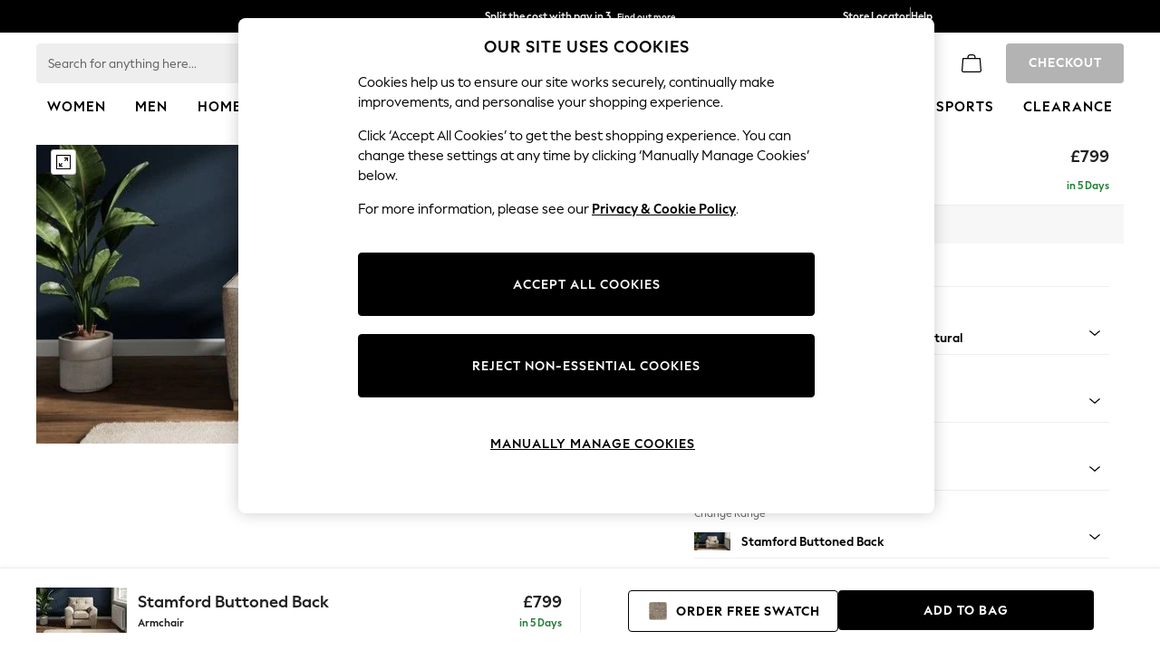

--- FILE ---
content_type: image/svg+xml
request_url: https://www.next.co.uk/static-content/ux-fabric/iconography-graphics/user-interface/next_revision/chevron-left-m-default.svg
body_size: -38
content:
<svg xmlns="http://www.w3.org/2000/svg" width="24" height="24" viewBox="0 0 24 24">
  <g id="chevron-left-m-default">
    <path id="default" d="m14.05 6 .95.8-4.38 5.2L15 17.2l-.95.8L9 12l5.05-6Z"/>
  </g>
</svg>


--- FILE ---
content_type: application/javascript
request_url: https://www.next.co.uk/Tk7_THkIc8yOmdF8-awHWmIH/S9J3Shuik53zwpfO/EUtTKgJtRA/K3M4/QyBZYwsB
body_size: 174105
content:
(function(){if(typeof Array.prototype.entries!=='function'){Object.defineProperty(Array.prototype,'entries',{value:function(){var index=0;const array=this;return {next:function(){if(index<array.length){return {value:[index,array[index++]],done:false};}else{return {done:true};}},[Symbol.iterator]:function(){return this;}};},writable:true,configurable:true});}}());(function(){KL();LTJ();SOJ();var jh=function Yw(F7,Jw){'use strict';var IO=Yw;switch(F7){case bU:{var qR=Jw[VF];return typeof qR;}break;case LE:{return this;}break;case BY:{var WC=Jw[VF];var Dk=Jw[jU];var DS=Jw[kW];return WC[Dk]=DS;}break;case gb:{var Bg=Jw[VF];var ZC=Jw[jU];var Iw=Jw[kW];JR.push(AV);Bg[ZC]=Iw[KC()[Hp(kV)].apply(null,[XC,Y7])];JR.pop();}break;case mq:{var ZO=Jw[VF];var Dc;JR.push(KR);return Dc=ZO&&RH(Eg()[nc(wh)].apply(null,[NV,ZR]),typeof Nq[OV()[AH(wh)](vp,PC,ww(St),lR)])&&dg(ZO[EH(typeof KC()[Hp(bk)],'undefined')?KC()[Hp(rX)].call(null,Xk,VO):KC()[Hp(St)](BS,CX)],Nq[dg(typeof OV()[AH(j7)],KM('',[][[]]))?OV()[AH(Yh)](zV,zO,jg,Jh):OV()[AH(wh)](vp,PC,GK,Jh)])&&EH(ZO,Nq[EH(typeof OV()[AH(RS)],KM('',[][[]]))?OV()[AH(wh)](vp,PC,Qg,xk):OV()[AH(Yh)](H7,nk,ww(ww(xw)),ww(ww({})))][KC()[Hp(bk)].apply(null,[Bp,Pg])])?dg(typeof DY()[pt(GT)],'undefined')?DY()[pt(Jc)](DO,rK,NC,qH):DY()[pt(QV)].apply(null,[cV,LO,WK,nC]):typeof ZO,JR.pop(),Dc;}break;case YA:{var s7=Jw[VF];var Hw=Jw[jU];var pV=Jw[kW];return s7[Hw]=pV;}break;case W0:{var Dp=Jw[VF];var xX=Jw[jU];var mT=Jw[kW];JR.push(LH);try{var UC=JR.length;var NS=ww({});var BK;return BK=Qc(fW,[Hg()[Tw(GV)].apply(null,[Dg,KS,gC,xO]),EH(typeof Hg()[Tw(O7)],KM('',[][[]]))?Hg()[Tw(FS)](SS,th,UT,GT):Hg()[Tw(qp)].apply(null,[dp,PO,Ch,l7]),Eg()[nc(RS)].call(null,WH,tC),Dp.call(xX,mT)]),JR.pop(),BK;}catch(PV){JR.splice(ZK(UC,St),Infinity,LH);var Ek;return Ek=Qc(fW,[Hg()[Tw(GV)](Dg,pS,gC,Xk),dg(typeof Hg()[Tw(p7)],KM([],[][[]]))?Hg()[Tw(qp)](NR,ww({}),SM,hT):Hg()[Tw(lR)](AT,NV,YH,ww(ww([]))),Eg()[nc(RS)](WH,tC),PV]),JR.pop(),Ek;}JR.pop();}break;case pE:{var rV=Jw[VF];JR.push(FK);var Nt=Nq[dg(typeof Eg()[nc(JX)],KM([],[][[]]))?Eg()[nc(QX)].apply(null,[sO,lc]):Eg()[nc(Ew)](ZV,kw)](rV);var Mg=[];for(var BV in Nt)Mg[Eg()[nc(KS)](fV,OR)](BV);Mg[KC()[Hp(WH)].call(null,r7,Ap)]();var Lg;return Lg=function WR(){JR.push(UX);for(;Mg[dg(typeof KC()[Hp(Qg)],'undefined')?KC()[Hp(St)](gH,YX):KC()[Hp(xw)].apply(null,[W7,fg])];){var Rw=Mg[KC()[Hp(j7)](TO,DX)]();if(Zc(Rw,Nt)){var gV;return WR[KC()[Hp(kV)](XC,YI)]=Rw,WR[EH(typeof H2()[A6(FZ)],'undefined')?H2()[A6(Dd)].call(null,Hx,Vm,rX,xw,xZ):H2()[A6(Zj)](ZV,KQ,SQ,YB,bd)]=ww(qz[NR]),JR.pop(),gV=WR,gV;}}WR[H2()[A6(Dd)](FS,Vm,rX,xN,xZ)]=ww(xw);var E8;return JR.pop(),E8=WR,E8;},JR.pop(),Lg;}break;case SU:{JR.push(kB);this[EH(typeof H2()[A6(GV)],'undefined')?H2()[A6(Dd)].call(null,xk,CQ,rX,JX,xZ):H2()[A6(Zj)].call(null,FZ,z2,Yv,Jh,kI)]=ww(xw);var Tz=this[OV()[AH(ZV)](cZ,c2,dZ,wh)][xw][KC()[Hp(gQ)](bz,Qk)];if(dg(Hg()[Tw(lR)](AT,Hx,dd,wh),Tz[EH(typeof Hg()[Tw(dZ)],KM('',[][[]]))?Hg()[Tw(GV)](Dg,L4,DD,ww(ww([]))):Hg()[Tw(qp)](Lj,GT,Jf,Z2)]))throw Tz[Eg()[nc(RS)].apply(null,[WH,LV])];var nz;return nz=this[Hg()[Tw(jg)](sj,Rd,qg,Zj)],JR.pop(),nz;}break;case A0:{return this;}break;case rW:{var Dm=Jw[VF];var c3=Jw[jU];var r2=Jw[kW];JR.push(LO);Dm[c3]=r2[KC()[Hp(kV)](XC,vf)];JR.pop();}break;case wF:{var Xx=Jw[VF];return typeof Xx;}break;case FE:{var rj=Jw[VF];var G2=Jw[jU];var YQ=Jw[kW];JR.push(bN);try{var mz=JR.length;var jj=ww({});var xB;return xB=Qc(fW,[Hg()[Tw(GV)].apply(null,[Dg,xw,qQ,EI]),Hg()[Tw(FS)].call(null,SS,ww([]),SI,CD),Eg()[nc(RS)](WH,zR),rj.call(G2,YQ)]),JR.pop(),xB;}catch(KZ){JR.splice(ZK(mz,St),Infinity,bN);var xm;return xm=Qc(fW,[Hg()[Tw(GV)](Dg,O7,qQ,ww(ww(St))),Hg()[Tw(lR)].apply(null,[AT,Td,bB,LO]),Eg()[nc(RS)](WH,zR),KZ]),JR.pop(),xm;}JR.pop();}break;case lA:{JR.push(MI);var pZ;return pZ=OV()[AH(CD)].call(null,LV,AN,Zj,xk),JR.pop(),pZ;}break;case MG:{return this;}break;case BW:{var UZ=Jw[VF];var XD;JR.push(EZ);return XD=Qc(fW,[OV()[AH(q6)](q4,A4,hB,LO),UZ]),JR.pop(),XD;}break;case TG:{var Y3=Jw[VF];JR.push(Xd);var qm;return qm=Y3&&RH(dg(typeof Eg()[nc(pD)],KM([],[][[]]))?Eg()[nc(QX)].apply(null,[xM,sQ]):Eg()[nc(wh)](NV,Qp),typeof Nq[OV()[AH(wh)].call(null,NM,PC,Jh,Jd)])&&dg(Y3[EH(typeof KC()[Hp(AT)],KM('',[][[]]))?KC()[Hp(rX)](Xk,N4):KC()[Hp(St)](F4,wm)],Nq[OV()[AH(wh)](NM,PC,Ux,ww(ww({})))])&&EH(Y3,Nq[OV()[AH(wh)](NM,PC,ww(ww({})),ww({}))][KC()[Hp(bk)].apply(null,[Bp,BX])])?DY()[pt(QV)].call(null,cV,k8,Zv,nC):typeof Y3,JR.pop(),qm;}break;case rG:{return this;}break;}};var UD=function(t8){var wN=['text','search','url','email','tel','number'];t8=t8["toLowerCase"]();if(wN["indexOf"](t8)!==-1)return 0;else if(t8==='password')return 1;else return 2;};var If=function(rf,dN){return rf>>dN;};var dQ=function(Xm){if(Xm===undefined||Xm==null){return 0;}var Ex=Xm["toLowerCase"]()["replace"](/[^0-9]+/gi,'');return Ex["length"];};var V2=function(IM,vm){return IM%vm;};var Jj=function(){z6=["\x6c\x65\x6e\x67\x74\x68","\x41\x72\x72\x61\x79","\x63\x6f\x6e\x73\x74\x72\x75\x63\x74\x6f\x72","\x6e\x75\x6d\x62\x65\x72"];};var K6=function(){return Ud.apply(this,[Sr,arguments]);};var Sf=function(R6,RD){return R6[zN[bk]](RD);};var EH=function(lD,Sj){return lD!==Sj;};var jz=function(){lv=[];};var M4=function(Ym,cI){return Ym>>>cI|Ym<<32-cI;};var Qc=function gB(cB,jQ){var Cd=gB;do{switch(cB){case v0:{cB-=b1;qB();Ud.call(this,gb,[km()]);sD();Ud.call(this,HA,[km()]);df=nN();}break;case j0:{cB+=pU;KD[OV()[AH(L4)](mp,xk,Dd,Ew)]=function(E6){JR.push(DI);var jm=E6&&E6[Wj()[JI(xw)].call(null,Dd,C8,ZB,Hx,DI)]?function hd(){var vd;JR.push(Cx);return vd=E6[Wj()[JI(KS)](GK,Gj,pS,PO,f2)],JR.pop(),vd;}:function Nv(){return E6;};KD[OV()[AH(Ew)].call(null,Mw,xk,k8,F8)](jm,EH(typeof KC()[Hp(R8)],KM('',[][[]]))?KC()[Hp(GV)].call(null,C6,Ag):KC()[Hp(St)].call(null,rX,BD),jm);var dv;return JR.pop(),dv=jm,dv;};}break;case jJ:{cB-=DE;Nq[Eg()[nc(cV)].call(null,k8,kZ)][dg(typeof cD()[gN(rX)],'undefined')?cD()[gN(St)](xz,Y4,M8,Td):cD()[gN(KS)](rX,I2,QX,cV)]=function(lf){JR.push(Ej);var n6=Hg()[Tw(rX)].call(null,QV,hT,d7,ww(ww([])));var wx=OV()[AH(QV)].apply(null,[Ot,KS,ww(ww(St)),GK]);var Oz=Nq[OV()[AH(cV)](YT,Bp,bd,l7)](lf);for(var Wx,g2,Od=xw,lm=wx;Oz[dg(typeof KC()[Hp(GV)],'undefined')?KC()[Hp(St)](C2,IZ):KC()[Hp(Z2)].call(null,HB,Mw)](WN(Od,xw))||(lm=dg(typeof Wj()[JI(xw)],'undefined')?Wj()[JI(rX)](c8,sx,Xk,ww(ww({})),Cv):Wj()[JI(bk)].call(null,St,Hv,gQ,ww([]),Dz),V2(Od,St));n6+=lm[KC()[Hp(Z2)].call(null,HB,Mw)](mD(j7,If(Wx,ZK(Ew,OZ(V2(Od,St),Ew)))))){g2=Oz[KC()[Hp(Xk)](Gz,hm)](Od+=IQ(qz[KS],qz[bk]));if(Tj(g2,gd)){throw new gD(DY()[pt(Ew)].apply(null,[xf,WH,rQ,GD]));}Wx=WN(VB(Wx,Ew),g2);}var Ld;return JR.pop(),Ld=n6,Ld;};}break;case VU:{Gf(R1,[Bj()]);Gf(TG,[]);XN=Gf(rs,[]);Ud(Us,[Bj()]);cz=Gf(gE,[]);cB=jG;PD=Gf(SW,[]);}break;case Cr:{Iz=function(Oj){return gB.apply(this,[cA,arguments]);}([function(rx,II){return gB.apply(this,[PL,arguments]);},function(Av,fD,d4){'use strict';return fI.apply(this,[gb,arguments]);}]);cB+=NA;}break;case CL:{cB=cq;var KD=function(XB){JR.push(Yh);if(ND[XB]){var f8;return f8=ND[XB][EH(typeof cD()[gN(xw)],KM([],[][[]]))?cD()[gN(xw)](GK,DB,vD,hT):cD()[gN(St)](N2,b8,AN,hB)],JR.pop(),f8;}var g4=ND[XB]=gB(fW,[KC()[Hp(FZ)](Dd,hT),XB,Hg()[Tw(Ew)](Xz,h8,z4,ZV),ww([]),cD()[gN(xw)].call(null,GK,DB,vD,gQ),{}]);Oj[XB].call(g4[cD()[gN(xw)](GK,DB,vD,rX)],g4,g4[EH(typeof cD()[gN(St)],'undefined')?cD()[gN(xw)](GK,DB,vD,R8):cD()[gN(St)].call(null,lZ,xZ,S6,ZB)],KD);g4[Hg()[Tw(Ew)].call(null,Xz,ww(ww({})),z4,jg)]=ww(VF);var X2;return X2=g4[cD()[gN(xw)](GK,DB,vD,th)],JR.pop(),X2;};}break;case jG:{cB-=UY;Ud(Rb,[Bj()]);(function(mf,Dv){return Gf.apply(this,[JY,arguments]);}(['Mww5wr333333','zpUzUMIpUwr333333','1111111','UEMIwU5','1EUp','5pIM1','1','E5','3','5','E3333333','E3','E','EU','pE','pz','pw','p3','p','E3333','pp','z','E33','I','M','prEE','1zp','Ew'],Xk));qz=Ud(wF,[['z3Uwr333333','p','5','z','Up','Mww5wr333333','MwIU5','zpUzUMIpUwr333333','zp1pMM5','1511M3Ir333333','1','Mz','E3pz','p3z1','5M33','M3','z3UM','EM51z','w','M','Ez','EM','3','E','E3','pI','p1','5p','5z','Ew3','E33','pw','p3','Ep5','E333','zpUzUMIpUM','5333','E33E','zUUU','pUUU','E3333','p333','EU','p3EM','UUUUUU','U','EI','IM','E5','pppp','pEU','ErI5','prEE','II','I','EE','5M33333','pEM33333','U1p'],ww(St)]);UG=function dQNLFUpXJt(){AM();hb();AZ();function fA(){var jJ={};fA=function(){return jJ;};return jJ;}var z5;function YC(f3,Nx){var gR=YC;switch(f3){case S0:{J4=function(){return Ld.apply(this,[n3,arguments]);};B4=function(){return Ld.apply(this,[r0,arguments]);};XZ=function(SM){this[EZ]=[SM[v4].A];};Y=function(Mb,VC){return YC.apply(this,[CZ,arguments]);};hJ=function(w,j4){return YC.apply(this,[j3,arguments]);};N0=function(){this[EZ][this[EZ].length]={};};h4=function(){this[EZ].pop();};x0=function(){return [...this[EZ]];};nR=function(L4,k3,R5,Hd){return Ld.apply(this,[J3,arguments]);};Cb=function(m0){return YC.apply(this,[WA,arguments]);};v3=function(){this[EZ]=[];};Tb=function(Wb,xx){return Ld.apply(this,[A0,arguments]);};td=function(){return jl.apply(this,[A0,arguments]);};XD=function(){return jl.apply(this,[j3,arguments]);};KZ=function(){return jl.apply(this,[hx,arguments]);};z4=function(s6,F6,RJ){return YC.apply(this,[ZD,arguments]);};dC(BM,[]);cl();M0();jl.call(this,Q4,[q0()]);gM=n0();tl.call(this,S0,[q0()]);NM();dC.call(this,qJ,[q0()]);zl();tl.call(this,ZD,[q0()]);EF=w3();dC.call(this,ZJ,[q0()]);x6=tl(E6,[['pm$','md','pqH','pI33FIIIIII','pI3HFIIIIII'],Bd(Bd(wF))]);KC={g:x6[wF],s:x6[UR],E:x6[Od]};;DA=class DA {constructor(){this[Ed]=[];this[bJ]=[];this[EZ]=[];this[m6]=wF;p4(GF,[this]);this[fA()[dR(ZZ)](G4,OR(H3),Bd([]),UD)]=z4;}};return DA;}break;case WA:{var m0=Nx[n3];if(zF(this[EZ].length,wF))this[EZ]=Object.assign(this[EZ],m0);}break;case K0:{var F4=Nx[n3];F4[F4[KA](ZZ)]=function(){var pZ=this[rD]();var Qd=this[rD]();var SA=this[P3]();var Nl=x0.call(this[RZ]);var d0=this[v4];this[EZ].push(function(...Q0){var Eb=F4[v4];pZ?F4[v4]=d0:F4[v4]=F4[N5](this);var j0=M6(Q0.length,Qd);F4[m6]=ER(j0,UR);while(L0(j0++,wF)){Q0.push(undefined);}for(let dD of Q0.reverse()){F4[EZ].push(F4[N5](dD));}Cb.call(F4[RZ],Nl);var ZM=F4[Ed][KC.g];F4[VF](KC.g,SA);F4[EZ].push(Q0.length);F4[MZ]();var IA=F4[Id]();while(GJ(--j0,wF)){F4[EZ].pop();}F4[VF](KC.g,ZM);F4[v4]=Eb;return IA;});};}break;case ZD:{var s6=Nx[n3];var F6=Nx[Ad];var RJ=Nx[K0];this[bJ]=this[r6](F6,RJ);this[v4]=this[N5](s6);this[RZ]=new XZ(this);this[VF](KC.g,wF);try{while(L0(this[Ed][KC.g],this[bJ].length)){var jx=this[rD]();this[jx](this);}}catch(Fb){}}break;case wx:{var WJ=Nx[n3];WJ[WJ[KA](t4)]=function(){var q4=[];var pR=this[EZ].pop();var Dx=M6(this[EZ].length,UR);for(var rM=wF;L0(rM,pR);++rM){q4.push(this[MM](this[EZ][Dx--]));}this[d5](fA()[dR(Sd)].call(null,wF,t6,RZ,Bd(wF)),q4);};YC(hx,[WJ]);}break;case hx:{var Z4=Nx[n3];Z4[Z4[KA](L)]=function(){N0.call(this[RZ]);};YC(kR,[Z4]);}break;case kR:{var XC=Nx[n3];XC[XC[KA](N5)]=function(){this[EZ].push(J5(this[Id](),this[Id]()));};YC(K0,[XC]);}break;case CZ:{var Mb=Nx[n3];var VC=Nx[Ad];return this[EZ][M6(this[EZ].length,UR)][Mb]=VC;}break;case j3:{var w=Nx[n3];var j4=Nx[Ad];for(var Vx of [...this[EZ]].reverse()){if(Hx(w,Vx)){return j4[qF](Vx,w);}}throw fA()[dR(lF)](CM,El,A5,gD);}break;case BM:{var I5=Nx[n3];I5[I5[KA](L5)]=function(){this[EZ].push(M6(this[Id](),this[Id]()));};YC(wx,[I5]);}break;}}function AA(){return FJ.apply(this,[h,arguments]);}function JM(){return IF.apply(this,[vl,arguments]);}function Wx(){return tl.apply(this,[ZD,arguments]);}var UR,Od,G4,wF,Sd,ZZ,CM,MM,ID,KA,fR,BC,lF,R6,xA,rD,dx,qA,Jb,p3,cA,vR,Q,Ux,TF,NC,fd,vd,RZ,NR,qb,G0,CR,x5,xJ,Zx,wA,qx,IM,sR,kM,IR,t6,E4,UA,KF,RR,Rd,qC,M3,WZ,vC,H3,VM,m4,sZ,FR,jM,EZ,v4,qF,El,A5,gD,P3,N5,m6,Ed,VF,MZ,Id,L,t4,d5,L5,BR,bJ,qD,OD,O0,qd,v5,d4,gC,X,sF,GM,YR,UC,W,HM,kl,tF,nF,Kd,Jl,s,EC,E5,L3,DC,T5,jd,O4,N,nZ,bD,Zd,D0,Ol,m3,QF,WC,d6,bM,tR,cx,HF,r6,O,hA,Y4,x,UD;function CY(a,b,c){return a.substr(b,c);}var hJ;function r(){var CF={};r=function(){return CF;};return CF;}function D3(){return YC.apply(this,[K0,arguments]);}function kx(){return dC.apply(this,[S0,arguments]);}function Qb(){this["Mr"]=this["Mr"]<<13|this["Mr"]>>>19;this.vZ=YF;}function NB(a,b,c){return a.indexOf(b,c);}function XA(){return mM.apply(this,[j6,arguments]);}function zZ(R4,Ll){return R4/Ll;}function FD(){return dC.apply(this,[ZJ,arguments]);}function gJ(){return f0.apply(this,[n4,arguments]);}var h4;function C(){this["Mr"]^=this["Lj"];this.vZ=gd;}function Bl(){if([10,13,32].includes(this["fH"]))this.vZ=kd;else this.vZ=A;}var Cb;function fD(){return f0.apply(this,[nM,arguments]);}function hC(rR,dM){return rR*dM;}function SZ(){return YC.apply(this,[hx,arguments]);}var KC;var gM;var x6;function L0(tb,bl){return tb<bl;}function TA(Il){return ~Il;}function ZC(U5,QR){return U5>>>QR;}function fZ(O5,sp){var Ix={O5:O5,Mr:sp,Lj:0,HE:0,vZ:Bb};while(!Ix.vZ());return Ix["Mr"]>>>0;}function Fl(){if(this["HE"]<Ts(this["O5"]))this.vZ=Bb;else this.vZ=C;}function FJ(tJ,bd){var kJ=FJ;switch(tJ){case JJ:{var hF=bd[n3];hF[hF[KA](BR)]=function(){this[EZ]=[];v3.call(this[RZ]);this[VF](KC.g,this[bJ].length);};YC(BM,[hF]);}break;case h:{var SC=bd[n3];SC[SC[KA](qx)]=function(){this[EZ].push(this[N5](undefined));};FJ(JJ,[SC]);}break;case WA:{var H5=bd[n3];H5[H5[KA](qD)]=function(){var SF=this[EZ].pop();var A4=this[rD]();if(UZ(typeof SF,Ul()[X3(G4)].call(null,G4,Bd({}),OD))){throw fA()[dR(CM)].apply(null,[MM,O0,qd,v5]);}if(GJ(A4,UR)){SF.A++;return;}this[EZ].push(new Proxy(SF,{get(pF,GZ,rl){if(A4){return ++pF.A;}return pF.A++;}}));};FJ(h,[H5]);}break;case nb:{var VD=bd[n3];VD[VD[KA](d4)]=function(){this[EZ].push(this[gC](this[X]()));};FJ(WA,[VD]);}break;case j6:{var bC=bd[n3];bC[bC[KA](sF)]=function(){var x3=this[rD]();var g0=this[Id]();var cZ=this[Id]();var n5=this[qF](cZ,g0);if(Bd(x3)){var Vd=this;var ll={get(j5){Vd[v4]=j5;return cZ;}};this[v4]=new Proxy(this[v4],ll);}this[EZ].push(n5);};FJ(nb,[bC]);}break;case BM:{var dl=bd[n3];dl[dl[KA](GM)]=function(){var TR=this[rD]();var db=dl[P3]();if(Bd(this[Id](TR))){this[VF](KC.g,db);}};FJ(j6,[dl]);}break;case xl:{var Pl=bd[n3];Pl[Pl[KA](YR)]=function(){h4.call(this[RZ]);};FJ(BM,[Pl]);}break;case zb:{var ml=bd[n3];ml[ml[KA](UC)]=function(){this[d5](this[EZ].pop(),this[Id](),this[rD]());};FJ(xl,[ml]);}break;case Z3:{var EJ=bd[n3];EJ[EJ[KA](Id)]=function(){this[EZ].push(zZ(this[Id](),this[Id]()));};FJ(zb,[EJ]);}break;case md:{var mb=bd[n3];mb[mb[KA](W)]=function(){this[EZ].push(L0(this[Id](),this[Id]()));};FJ(Z3,[mb]);}break;}}function tl(C0,AC){var T6=tl;switch(C0){case l4:{var Hl=AC[n3];var Xb=AC[Ad];var I4=ND[Od];var CC=ER([],[]);var cR=ND[Xb];var k=M6(cR.length,UR);if(ZA(k,wF)){do{var Gx=wJ(ER(ER(k,Hl),Jx()),I4.length);var Td=cF(cR,k);var KJ=cF(I4,Gx);CC+=tl(md,[CA(TA(CA(Td,KJ)),U4(Td,KJ))]);k--;}while(ZA(k,wF));}return jl(nb,[CC]);}break;case B:{var p0=AC[n3];var RC=AC[Ad];var ql=AC[K0];var Xx=ER([],[]);var F5=wJ(ER(ql,Jx()),MM);var lA=KR[p0];var JR=wF;if(L0(JR,lA.length)){do{var w4=cF(lA,JR);var zA=cF(kx.JF,F5++);Xx+=tl(md,[CA(TA(CA(w4,zA)),U4(w4,zA))]);JR++;}while(L0(JR,lA.length));}return Xx;}break;case kR:{var N4=AC[n3];kx=function(bA,YD,g3){return tl.apply(this,[B,arguments]);};return td(N4);}break;case S0:{var OJ=AC[n3];J4(OJ[wF]);var R3=wF;while(L0(R3,OJ.length)){Ql()[OJ[R3]]=function(){var H=OJ[R3];return function(W4,cd){var pd=Tb.apply(null,[W4,cd]);Ql()[H]=function(){return pd;};return pd;};}();++R3;}}break;case bR:{var Rb=AC[n3];var mZ=AC[Ad];var vb=AC[K0];var HA=AC[ZD];var Hb=ER([],[]);var w0=wJ(ER(mZ,Jx()),Jb);var PR=EF[Rb];var tC=wF;if(L0(tC,PR.length)){do{var sD=cF(PR,tC);var Gl=cF(jR.rx,w0++);Hb+=tl(md,[CA(U4(TA(sD),TA(Gl)),U4(sD,Gl))]);tC++;}while(L0(tC,PR.length));}return Hb;}break;case nb:{var dF=AC[n3];jR=function(l,t5,cb,hZ){return tl.apply(this,[bR,arguments]);};return XD(dF);}break;case md:{var OC=AC[n3];if(DF(OC,RD)){return z5[gb[Od]][gb[UR]](OC);}else{OC-=Jd;return z5[gb[Od]][gb[UR]][gb[wF]](null,[ER(nJ(OC,ID),l3),ER(wJ(OC,p6),I3)]);}}break;case E6:{var zd=AC[n3];var JZ=AC[Ad];var S=[];var W5=dC(r4,[]);var vx=JZ?z5[fA()[dR(wF)](ZZ,cA,vR,Q)]:z5[Ul()[X3(wF)].call(null,Od,G4,p3)];for(var V4=wF;L0(V4,zd[b3()[fl(wF)](wF,OR(Ux),TF,Bd([]))]);V4=ER(V4,UR)){S[fA()[dR(UR)].call(null,lF,NC,CM,Bd(UR))](vx(W5(zd[V4])));}return S;}break;case ZD:{var ZR=AC[n3];KZ(ZR[wF]);for(var PJ=wF;L0(PJ,ZR.length);++PJ){b3()[ZR[PJ]]=function(){var O3=ZR[PJ];return function(GD,wZ,bF,FA){var g6=nR(GD,wZ,fd,wF);b3()[O3]=function(){return g6;};return g6;};}();}}break;case qR:{var Qx=AC[n3];var xD=AC[Ad];var Wl=AC[K0];var OZ=AC[ZD];var Pd=ER([],[]);var MD=wJ(ER(xD,Jx()),KA);var kb=Mx[Qx];var MC=wF;while(L0(MC,kb.length)){var VJ=cF(kb,MC);var mJ=cF(nR.XR,MD++);Pd+=tl(md,[CA(TA(CA(VJ,mJ)),U4(VJ,mJ))]);MC++;}return Pd;}break;}}function Ts(a){return a.length;}return YC.call(this,S0);function ld(){return mM.apply(this,[K0,arguments]);}function gd(){this["Mr"]^=this["Mr"]>>>16;this.vZ=K6;}function AZ(){H0=n3+QC*j6,Q4=Ad+JJ*j6,MA=ZD+JJ*j6,nb=K0+ZD*j6,bR=JJ+ZD*j6,B=JJ+K0*j6,T3=ZD+K0*j6,h=n3+JJ*j6,E6=ZD+QC*j6,CZ=qJ+ZD*j6,F3=l4+QC*j6,xl=ZD+j6,j3=Ad+j6,DD=md+K0*j6,WA=JJ+j6,nM=QC+j6,qR=l4+JJ*j6,YM=ZD+ZD*j6,cJ=QC+JJ*j6,GF=QC+K0*j6,n=QC+ZD*j6,rC=md+j6,Jd=WR+ZD*j6+QC*j6*j6+QC*j6*j6*j6+WR*j6*j6*j6*j6,RD=QC+ZD*j6+QC*j6*j6+QC*j6*j6*j6+WR*j6*j6*j6*j6,qZ=qJ+j6,d=n3+K0*j6,r0=qJ+JJ*j6,zb=qJ+K0*j6,kR=K0+QC*j6,R0=Ad+K0*j6,r4=md+QC*j6,ZJ=K0+WR*j6,J3=l4+K0*j6,A0=n3+WR*j6,wx=WR+QC*j6,Z3=l4+j6,BM=JJ+JJ*j6,T0=K0+JJ*j6,B0=QC+QC*j6,vl=WR+K0*j6,p6=JJ+K0*j6+n3*j6*j6+j6*j6*j6,I3=n3+K0*j6+ZD*j6*j6+WR*j6*j6*j6+QC*j6*j6*j6*j6,l3=WR+qJ*j6+K0*j6*j6+QC*j6*j6*j6+QC*j6*j6*j6*j6,n4=n3+ZD*j6,hx=WR+j6,S0=K0+K0*j6;}function n0(){return ["T6q\"}_pZvCiO9b","\x07","","wW\rK\x07tRx/\b+yQy\\\v~H>"];}function Bb(){this["fH"]=sN(this["O5"],this["HE"]);this.vZ=Bl;}function pJ(){return FJ.apply(this,[md,arguments]);}function QJ(){return p4.apply(this,[F3,arguments]);}function YF(){this["EE"]=(this["Mr"]&0xffff)*5+(((this["Mr"]>>>16)*5&0xffff)<<16)&0xffffffff;this.vZ=A6;}function V(kZ,k5){return kZ==k5;}function CA(LR,D){return LR&D;}function Lx(){return f0.apply(this,[R0,arguments]);}function wC(LD,wl){return LD<<wl;}function zJ(){return FJ.apply(this,[j6,arguments]);}function bb(){return p4.apply(this,[qZ,arguments]);}function hD(zD){return q0()[zD];}function HD(){return p4.apply(this,[T0,arguments]);}function fx(){return p4.apply(this,[WR,arguments]);}function M6(HZ,Y0){return HZ-Y0;}function fb(){return p4.apply(this,[H0,arguments]);}function VR(){return mM.apply(this,[wx,arguments]);}var p6,nM,bR,WA,R0,n4,zb,nb,H0,YM,S0,J3,qR,B0,CZ,h,qZ,DD,vl,I3,n,cJ,r4,rC,Q4,F3,ZJ,r0,T0,d,T3,hx,A0,RD,BM,Z3,GF,E6,B,MA,Jd,xl,l3,j3,wx,kR;function mM(zC,sC){var L6=mM;switch(zC){case nM:{var dZ=sC[n3];dZ[dZ[KA](T5)]=function(){var Ub=this[rD]();var nC=this[EZ].pop();var TC=this[EZ].pop();var DM=this[EZ].pop();var E=this[Ed][KC.g];this[VF](KC.g,nC);try{this[MZ]();}catch(p5){this[EZ].push(this[N5](p5));this[VF](KC.g,TC);this[MZ]();}finally{this[VF](KC.g,DM);this[MZ]();this[VF](KC.g,E);}};IF(DD,[dZ]);}break;case j6:{var BD=sC[n3];BD[BD[KA](jd)]=function(){this[EZ].push(ER(this[Id](),this[Id]()));};mM(nM,[BD]);}break;case YM:{var Ex=sC[n3];Ex[Ex[KA](O4)]=function(){this[EZ].push(wC(this[Id](),this[Id]()));};mM(j6,[Ex]);}break;case wx:{var Vb=sC[n3];Vb[Vb[KA](N)]=function(){this[EZ].push(this[X]());};mM(YM,[Vb]);}break;case bR:{var l0=sC[n3];l0[l0[KA](nZ)]=function(){this[EZ].push(ZA(this[Id](),this[Id]()));};mM(wx,[l0]);}break;case K0:{var h6=sC[n3];h6[h6[KA](bD)]=function(){this[EZ].push(Hx(this[Id](),this[Id]()));};mM(bR,[h6]);}break;case GF:{var P5=sC[n3];P5[P5[KA](Zd)]=function(){this[EZ].push(U4(this[Id](),this[Id]()));};mM(K0,[P5]);}break;case A0:{var xb=sC[n3];xb[xb[KA](D0)]=function(){var X6=this[rD]();var Cd=this[rD]();var Dl=this[rD]();var X4=this[Id]();var Z6=[];for(var g5=wF;L0(g5,Dl);++g5){switch(this[EZ].pop()){case wF:Z6.push(this[Id]());break;case UR:var NJ=this[Id]();for(var lR of NJ.reverse()){Z6.push(lR);}break;default:throw new Error(b3()[fl(lF)].apply(null,[CM,Ol,Bd(Bd(wF)),UA]));}}var xC=X4.apply(this[v4].A,Z6.reverse());X6&&this[EZ].push(this[N5](xC));};mM(GF,[xb]);}break;case rC:{var TJ=sC[n3];TJ[TJ[KA](m3)]=function(){this[EZ].push(this[P3]());};mM(A0,[TJ]);}break;case B:{var Vl=sC[n3];Vl[Vl[KA](bJ)]=function(){this[EZ].push(nJ(this[Id](),this[Id]()));};mM(rC,[Vl]);}break;}}function AJ(){return FJ.apply(this,[nb,arguments]);}function jR(){return dC.apply(this,[h,arguments]);}function hd(){return this;}function DF(b,hl){return b<=hl;}function GJ(wb,C5){return wb>C5;}function px(){return mM.apply(this,[A0,arguments]);}function RM(){return jl.apply(this,[Q4,arguments]);}function QA(){return FJ.apply(this,[WA,arguments]);}function UZ(f4,DR){return f4!=DR;}function B3(){this["Lj"]++;this.vZ=kd;}function VZ(){this["Mr"]=(this["Mr"]&0xffff)*0xc2b2ae35+(((this["Mr"]>>>16)*0xc2b2ae35&0xffff)<<16)&0xffffffff;this.vZ=Lb;}function YA(){return p4.apply(this,[bR,arguments]);}var EF;function hR(){return YC.apply(this,[wx,arguments]);}function b0(){return CY(`${b3()[fl(UR)]}`,V5()+1);}var nR;function kd(){this["HE"]++;this.vZ=Fl;}function PC(){return f0.apply(this,[hx,arguments]);}var XZ;function dR(U){return q0()[U];}function Ab(){return IF.apply(this,[DD,arguments]);}function J5(SR,M){return SR^M;}var DA;function S4(){return FJ.apply(this,[xl,arguments]);}function v0(){return tl.apply(this,[S0,arguments]);}var DJ;function G(){return IF.apply(this,[T0,arguments]);}function l6(){this["Mr"]^=this["Mr"]>>>13;this.vZ=VZ;}function Z5(){return f0.apply(this,[T0,arguments]);}function w3(){return ["^C<N5[TI","c\\.{}R7<(W09nA}JmbRDA","","y","Z2N","3\x3f:Qb","n6Z_\tSFBA&6)JB\tAv]2\x07_:QV{X9RV\n^C","3(A,T\'","\\E=~,&q5","8/PV:[7^>J\x07[G93>F\tV3Y(I\v:Q+T+J\\BMLV\"6/JL"];}function Jx(){var G6;G6=kA()-K3();return Jx=function(){return G6;},G6;}var x0;function fF(){this["fH"]=(this["fH"]&0xffff)*0x1b873593+(((this["fH"]>>>16)*0x1b873593&0xffff)<<16)&0xffffffff;this.vZ=c5;}function Sl(){return mM.apply(this,[GF,arguments]);}function AR(Wd,GA){return Wd!==GA;}function c6(){return f0.apply(this,[A0,arguments]);}function q0(){var Ml=['Z0','U0','A3','wD','Cx','l5','T','Kl'];q0=function(){return Ml;};return Ml;}function sl(){return mM.apply(this,[rC,arguments]);}function M0(){KR=["f","rO\b-`cG!"," N5:\f+M6$","\x40,:)3",",ffC\"`lk\x3fU$evQ 63",""];}function sN(a,b){return a.charCodeAt(b);}var KR;function J0(){return IF.apply(this,[bR,arguments]);}var Mx;function ZA(IJ,q6){return IJ>=q6;}function c5(){this["Mr"]^=this["fH"];this.vZ=Qb;}function Ql(){var Ib={};Ql=function(){return Ib;};return Ib;}function wJ(fJ,Y5){return fJ%Y5;}function ER(jA,H6){return jA+H6;}function Bd(nx){return !nx;}function Fd(){return FJ.apply(this,[BM,arguments]);}function FC(){return IF.apply(this,[JJ,arguments]);}var Y;var N0;function z3(){return NB(`${b3()[fl(UR)]}`,"0x"+"\x66\x37\x65\x30\x61\x61\x63");}function K6(){this["Mr"]=(this["Mr"]&0xffff)*0x85ebca6b+(((this["Mr"]>>>16)*0x85ebca6b&0xffff)<<16)&0xffffffff;this.vZ=l6;}var J4;function Lb(){this["Mr"]^=this["Mr"]>>>16;this.vZ=hd;}var KZ;function A(){this["fH"]=(this["fH"]&0xffff)*0xcc9e2d51+(((this["fH"]>>>16)*0xcc9e2d51&0xffff)<<16)&0xffffffff;this.vZ=E0;}function Zl(){return YC.apply(this,[kR,arguments]);}var z4;function V0(){return tl.apply(this,[l4,arguments]);}function p4(k6,kD){var mA=p4;switch(k6){case T0:{var pl=kD[n3];pl[kl]=function(){var Xl=r()[N3(UR)](VM,wF);for(let Ob=wF;L0(Ob,R6);++Ob){Xl+=this[rD]().toString(Od).padStart(R6,b3()[fl(UR)].apply(null,[UR,OR(Zx),bM,bM]));}var vJ=parseInt(Xl.slice(UR,tR),Od);var dd=Xl.slice(tR);if(V(vJ,wF)){if(V(dd.indexOf(b3()[fl(G4)](G4,qC,qD,cx)),OR(UR))){return wF;}else{vJ-=x6[G4];dd=ER(b3()[fl(UR)].apply(null,[UR,OR(Zx),HF,CR]),dd);}}else{vJ-=x6[lF];dd=ER(b3()[fl(G4)].apply(null,[G4,qC,CR,Bd(Bd({}))]),dd);}var GC=wF;var t0=UR;for(let T4 of dd){GC+=hC(t0,parseInt(T4));t0/=Od;}return hC(GC,Math.pow(Od,vJ));};f0(n,[pl]);}break;case F3:{var X5=kD[n3];X5[r6]=function(mR,V3){var LM=atob(mR);var XF=wF;var tZ=[];var Q3=wF;for(var C4=wF;L0(C4,LM.length);C4++){tZ[Q3]=LM.charCodeAt(C4);XF=J5(XF,tZ[Q3++]);}f0(WR,[this,wJ(ER(XF,V3),WC)]);return tZ;};p4(T0,[X5]);}break;case qZ:{var jF=kD[n3];jF[rD]=function(){return this[bJ][this[Ed][KC.g]++];};p4(F3,[jF]);}break;case bR:{var v=kD[n3];v[Id]=function(f){return this[MM](f?this[EZ][M6(this[EZ][b3()[fl(wF)](wF,OR(Ux),m4,O)],UR)]:this[EZ].pop());};p4(qZ,[v]);}break;case H0:{var UM=kD[n3];UM[MM]=function(F){return V(typeof F,Ul()[X3(G4)](G4,hA,OD))?F.A:F;};p4(bR,[UM]);}break;case cJ:{var Z=kD[n3];Z[gC]=function(dA){return hJ.call(this[RZ],dA,this);};p4(H0,[Z]);}break;case WR:{var EM=kD[n3];EM[d5]=function(d3,R,Cl){if(V(typeof d3,Ul()[X3(G4)].call(null,G4,Y4,OD))){Cl?this[EZ].push(d3.A=R):d3.A=R;}else{Y.call(this[RZ],d3,R);}};p4(cJ,[EM]);}break;case GF:{var nA=kD[n3];nA[VF]=function(M4,HR){this[Ed][M4]=HR;};nA[x]=function(p){return this[Ed][p];};p4(WR,[nA]);}break;}}function k4(){return f0.apply(this,[n,arguments]);}function PF(){return FJ.apply(this,[JJ,arguments]);}function b3(){var I0={};b3=function(){return I0;};return I0;}function zl(){Mx=["\'EPA7[","J","","","u=:-p3=eA6","|\b^Ke\bNx<~~\x40;}UnCxG2","/9-KAXMG_W)\tO>*6H%TR:C."];}function QD(){return sx()+b0()+typeof z5[b3()[fl(UR)].name];}function N3(vF){return q0()[vF];}function xZ(){return mM.apply(this,[nM,arguments]);}function s0(){return IF.apply(this,[H0,arguments]);}function gZ(){return IF.apply(this,[QC,arguments]);}function K3(){return fZ(QD(),926558);}function QZ(){return mM.apply(this,[bR,arguments]);}var XD;function sM(){return p4.apply(this,[cJ,arguments]);}var gb;function rb(){return f0.apply(this,[WR,arguments]);}function D4(){return IF.apply(this,[kR,arguments]);}function Ud(){return IF.apply(this,[F3,arguments]);}function gx(){return IF.apply(this,[GF,arguments]);}function Nb(){return FJ.apply(this,[zb,arguments]);}var v3;function w5(){return mM.apply(this,[YM,arguments]);}function AM(){DJ={};UR=1;b3()[fl(UR)]=dQNLFUpXJt;if(typeof window!=='undefined'){z5=window;}else if(typeof global!==''+[][[]]){z5=global;}else{z5=this;}}function fl(h3){return q0()[h3];}var Tb;function E0(){this["fH"]=this["fH"]<<15|this["fH"]>>>17;this.vZ=fF;}function U6(){return mM.apply(this,[B,arguments]);}function dC(F0,wd){var KM=dC;switch(F0){case T3:{var tD=wd[n3];nR=function(W6,PZ,mD,c3){return tl.apply(this,[qR,arguments]);};return KZ(tD);}break;case ZJ:{var sd=wd[n3];XD(sd[wF]);for(var vD=wF;L0(vD,sd.length);++vD){fA()[sd[vD]]=function(){var gl=sd[vD];return function(c4,LC,JC,ED){var g4=jR(c4,LC,qb,Bd({}));fA()[gl]=function(){return g4;};return g4;};}();}}break;case zb:{var S3=wd[n3];var NA=wd[Ad];var nD=ER([],[]);var fC=wJ(ER(S3,Jx()),G0);var HC=gM[NA];for(var kC=wF;L0(kC,HC.length);kC++){var OA=cF(HC,kC);var WD=cF(Tb.cM,fC++);nD+=tl(md,[U4(CA(TA(OA),WD),CA(TA(WD),OA))]);}return nD;}break;case Ad:{var AD=wd[n3];Tb=function(mx,h0){return dC.apply(this,[zb,arguments]);};return J4(AD);}break;case S0:{var U3=wd[n3];var gF=wd[Ad];var tx=wd[K0];var Fx=KR[lF];var nl=ER([],[]);var pA=KR[U3];var B6=M6(pA.length,UR);while(ZA(B6,wF)){var pD=wJ(ER(ER(B6,tx),Jx()),Fx.length);var sJ=cF(pA,B6);var RF=cF(Fx,pD);nl+=tl(md,[CA(TA(CA(sJ,RF)),U4(sJ,RF))]);B6--;}return tl(kR,[nl]);}break;case qJ:{var O6=wd[n3];B4(O6[wF]);var J6=wF;while(L0(J6,O6.length)){r()[O6[J6]]=function(){var nd=O6[J6];return function(xM,kF){var VA=V0(xM,kF);r()[nd]=function(){return VA;};return VA;};}();++J6;}}break;case BM:{UR=+ ! ![];Od=UR+UR;G4=UR+Od;wF=+[];Sd=G4+Od;ZZ=Sd*UR+Od;CM=UR*Sd-Od+G4;MM=ZZ*G4-CM*Od;ID=Od-ZZ+MM+CM;KA=G4*ID-CM+Od;fR=ZZ+Sd*G4+Od+MM;BC=fR-CM+Sd*G4;lF=G4+UR;R6=ZZ+Sd-lF*UR;xA=CM*R6*ID+ZZ-UR;rD=Sd+R6-lF+fR+ID;dx=lF*G4*CM-Sd+fR;qA=ZZ-fR+ID+dx*Sd;Jb=MM-Od+lF+CM*G4;p3=dx-UR+R6*fR-ID;cA=ZZ*ID*R6-Od-dx;vR=ZZ*R6+ID-UR;Q=ZZ*ID+MM-Sd+Od;Ux=ZZ+MM+R6*ID*Sd;TF=ID*Sd+fR-G4+UR;NC=ID-Sd+MM*Od-UR;fd=CM*G4-Sd+ID+fR;vd=CM+MM+R6-lF;RZ=fR*Od-CM+R6;NR=MM*ZZ*R6-ID-lF;qb=fR*G4-R6;G0=Sd*UR*lF+G4-Od;CR=lF*ID*Od+MM-CM;x5=CM*G4*fR-dx;xJ=ID+fR+G4-MM+Od;Zx=CM*Sd-ID+fR;wA=Od-CM+Sd*dx-ZZ;qx=lF+Sd-G4+ID*CM;IM=MM*Sd+dx*lF-R6;sR=MM*fR-UR+Sd*Od;kM=Od+dx+ZZ*fR-Sd;IR=ZZ+MM-Sd+fR+UR;t6=CM*ID+ZZ-MM;E4=R6*ID-G4+Sd+ZZ;UA=Od-G4+MM*ZZ;KF=ZZ*lF-G4-Sd-Od;RR=ZZ*Od-lF+ID*R6;Rd=Sd*CM-G4*ZZ+lF;qC=Od+dx*lF-CM+ZZ;M3=G4*lF+ID*CM-Od;WZ=UR-ID+lF+ZZ*R6;vC=R6+Sd*UR*lF-G4;H3=G4*dx-lF-R6-CM;VM=dx*lF+UR-ZZ-R6;m4=lF*Sd-Od-UR;sZ=ID+lF+Sd*fR*G4;FR=ID*MM-lF+ZZ;jM=UR+Od-G4+Sd*ZZ;EZ=ID*Od+lF;v4=ID*UR*MM+CM;qF=ZZ+R6*Od*ID-lF;El=MM*Sd-R6+CM*fR;A5=Od*lF+MM*ID*UR;gD=fR*G4+CM-lF*ZZ;P3=MM+R6+ZZ-lF+dx;N5=ID-CM-G4+fR+lF;m6=fR+dx+MM+UR+G4;Ed=Sd+CM+ZZ*fR-ID;VF=CM-G4+Od*ID+dx;MZ=G4+CM+dx+lF*MM;Id=Sd+lF+UR+dx+R6;L=Od-lF+ID+fR+R6;t4=ID-lF+CM*MM-UR;d5=Sd+CM*R6+dx-UR;L5=fR-G4+CM*Sd*UR;BR=Od+UR+ZZ*R6+lF;bJ=dx*Od-lF+MM*Sd;qD=ID*ZZ+UR+R6;OD=CM+R6*ID-G4+dx;O0=MM-dx+Od*ZZ*fR;qd=Od*Sd+lF*ZZ+CM;v5=CM*UR-G4+ID+ZZ;d4=ZZ*UR*ID+lF+CM;gC=dx+fR-UR-lF+ZZ;X=dx+R6+MM+UR+CM;sF=G4*UR*lF+ZZ*ID;GM=R6*ID+MM+G4*Od;YR=R6*ID-G4+CM*lF;UC=fR-Sd*lF+Od+dx;W=ZZ+CM+dx+Od*lF;HM=ZZ-G4+lF*fR-R6;kl=ZZ*fR+G4+MM+R6;tF=fR+dx+R6+Od-ZZ;nF=lF+CM*G4*R6+UR;Kd=lF*fR+ID*Od+R6;Jl=CM*Sd+Od+dx+fR;s=Sd*fR+G4+Od;EC=ID-CM-ZZ+MM+dx;E5=ID*ZZ+dx*UR+CM;L3=dx+ID*Sd+UR+fR;DC=G4+fR*CM-lF-MM;T5=dx+G4*fR+Od-R6;jd=Sd+CM*R6*lF;O4=R6+Sd+dx+ID*MM;N=lF+G4+dx*Od-UR;nZ=CM+lF+dx*Od-UR;bD=lF*fR*Od-Sd*ID;Zd=G4+dx+fR*lF-ID;D0=G4-CM+Od+fR*ZZ;Ol=R6+Sd*MM*ZZ+dx;m3=G4*ZZ*ID+Sd*CM;QF=Od*fR+MM*Sd*lF;WC=MM+ZZ+ID*R6*G4;d6=UR*ID+MM-Sd+Od;bM=ZZ+UR+Sd*CM+fR;tR=UR*ID+Od*Sd-R6;cx=Od+R6+fR+MM*CM;HF=Od+ZZ-Sd+ID+UR;r6=CM+lF-G4+dx;O=ID-lF-Od+ZZ;hA=CM-lF+ZZ*Sd+ID;Y4=MM*lF-R6-ZZ+ID;x=lF*R6+UR-Sd+fR;UD=CM*R6+Od*lF*Sd;}break;case Z3:{var EA=wd[n3];var PD=wd[Ad];var V6=r()[N3(UR)](VM,wF);for(var rF=wF;L0(rF,EA[b3()[fl(wF)](wF,OR(Ux),m4,G4)]);rF=ER(rF,UR)){var q3=EA[fA()[dR(G4)](Sd,OR(sZ),FR,jM)](rF);var q=PD[q3];V6+=q;}return V6;}break;case r4:{var Al={'\x24':r()[N3(wF)].call(null,OR(IM),G4),'\x33':Ql()[hD(wF)](OR(sR),UR),'\x46':Ql()[hD(UR)](OR(kM),Od),'\x48':Ul()[X3(UR)](Sd,fd,OR(IR)),'\x49':b3()[fl(UR)](UR,OR(Zx),t6,Zx),'\x64':b3()[fl(Od)](Od,E4,UA,KF),'\x6d':fA()[dR(Od)](Od,G4,RR,Rd),'\x70':b3()[fl(G4)].call(null,G4,qC,M3,WZ),'\x71':Ul()[X3(Od)].call(null,wF,vC,OR(H3))};return function(sA){return dC(Z3,[sA,Al]);};}break;case h:{var G5=wd[n3];var SD=wd[Ad];var pM=wd[K0];var OM=wd[ZD];var AF=EF[R6];var s3=ER([],[]);var Ax=EF[G5];var Q5=M6(Ax.length,UR);if(ZA(Q5,wF)){do{var HJ=wJ(ER(ER(Q5,SD),Jx()),AF.length);var z6=cF(Ax,Q5);var lD=cF(AF,HJ);s3+=tl(md,[CA(U4(TA(z6),TA(lD)),U4(z6,lD))]);Q5--;}while(ZA(Q5,wF));}return tl(nb,[s3]);}break;}}var ND;function cF(mC,tA){return mC[gb[G4]](tA);}function IF(lC,Tl){var z0=IF;switch(lC){case H0:{var N6=Tl[n3];N6[N6[KA](VF)]=function(){this[EZ].push(wJ(this[Id](),this[Id]()));};FJ(md,[N6]);}break;case T0:{var qM=Tl[n3];qM[qM[KA](HM)]=function(){this[EZ].push(this[kl]());};IF(H0,[qM]);}break;case bR:{var Ox=Tl[n3];Ox[Ox[KA](tF)]=function(){this[EZ].push(hC(this[Id](),this[Id]()));};IF(T0,[Ox]);}break;case F3:{var mF=Tl[n3];mF[mF[KA](nF)]=function(){this[VF](KC.g,this[P3]());};IF(bR,[mF]);}break;case JJ:{var xF=Tl[n3];xF[xF[KA](Kd)]=function(){this[EZ].push(this[Id]()&&this[Id]());};IF(F3,[xF]);}break;case vl:{var h5=Tl[n3];h5[h5[KA](Jl)]=function(){this[EZ].push(this[rD]());};IF(JJ,[h5]);}break;case GF:{var ZF=Tl[n3];ZF[ZF[KA](s)]=function(){var OF=[];var PA=this[rD]();while(PA--){switch(this[EZ].pop()){case wF:OF.push(this[Id]());break;case UR:var z=this[Id]();for(var Yb of z){OF.push(Yb);}break;}}this[EZ].push(this[EC](OF));};IF(vl,[ZF]);}break;case kR:{var Pb=Tl[n3];Pb[Pb[KA](E5)]=function(){this[EZ].push(ZC(this[Id](),this[Id]()));};IF(GF,[Pb]);}break;case QC:{var x4=Tl[n3];x4[x4[KA](L3)]=function(){var q5=this[rD]();var pb=x4[P3]();if(this[Id](q5)){this[VF](KC.g,pb);}};IF(kR,[x4]);}break;case DD:{var NZ=Tl[n3];NZ[NZ[KA](DC)]=function(){this[EZ].push(AR(this[Id](),this[Id]()));};IF(QC,[NZ]);}break;}}function zF(MF,CD){return MF===CD;}function Hx(FM,k0){return FM in k0;}function UJ(){return YC.apply(this,[BM,arguments]);}var B4;function nJ(WM,lJ){return WM>>lJ;}function f0(P,cD){var Yd=f0;switch(P){case ZD:{var PM=cD[n3];PM[PM[KA](QF)]=function(){this[EZ].push(hC(OR(UR),this[Id]()));};mM(B,[PM]);}break;case A0:{var C6=cD[n3];C6[C6[KA](kl)]=function(){this[EZ].push(zF(this[Id](),this[Id]()));};f0(ZD,[C6]);}break;case R0:{var IZ=cD[n3];f0(A0,[IZ]);}break;case WR:{var vA=cD[n3];var LA=cD[Ad];vA[KA]=function(Kb){return wJ(ER(Kb,LA),WC);};f0(R0,[vA]);}break;case hx:{var w6=cD[n3];w6[MZ]=function(){var BF=this[rD]();while(UZ(BF,KC.E)){this[BF](this);BF=this[rD]();}};}break;case Z3:{var Kx=cD[n3];Kx[qF]=function(Rx,f6){return {get A(){return Rx[f6];},set A(wR){Rx[f6]=wR;}};};f0(hx,[Kx]);}break;case nM:{var XJ=cD[n3];XJ[N5]=function(f5){return {get A(){return f5;},set A(zx){f5=zx;}};};f0(Z3,[XJ]);}break;case n4:{var rJ=cD[n3];rJ[EC]=function(t3){return {get A(){return t3;},set A(Y6){t3=Y6;}};};f0(nM,[rJ]);}break;case T0:{var G3=cD[n3];G3[X]=function(){var FZ=U4(wC(this[rD](),R6),this[rD]());var rA=r()[N3(UR)](VM,wF);for(var s5=wF;L0(s5,FZ);s5++){rA+=String.fromCharCode(this[rD]());}return rA;};f0(n4,[G3]);}break;case n:{var C3=cD[n3];C3[P3]=function(){var LJ=U4(U4(U4(wC(this[rD](),EZ),wC(this[rD](),d6)),wC(this[rD](),R6)),this[rD]());return LJ;};f0(T0,[C3]);}break;}}var j6,ZD,QC,JJ,qJ,WR,Ad,K0,n3,l4,md;function NM(){ND=["","ts!=\x07\\(o$\x3f8\b\f5{CjMP","KuC^q&YF`Ul#D`>\"G;w*($wCOD2F9to","E"];}function X3(MJ){return q0()[MJ];}var td;function c0(){return f0.apply(this,[Z3,arguments]);}function K5(){return f0.apply(this,[ZD,arguments]);}function V5(){return NB(`${b3()[fl(UR)]}`,";",z3());}function jl(Md,jb){var I6=jl;switch(Md){case A0:{td=function(K4){return Ld.apply(this,[BM,arguments]);};dC(S0,[UR,RZ,OR(NR)]);}break;case ZJ:{var cC=jb[n3];var W3=ER([],[]);var WF=M6(cC.length,UR);if(ZA(WF,wF)){do{W3+=cC[WF];WF--;}while(ZA(WF,wF));}return W3;}break;case ZD:{var B5=jb[n3];jR.rx=jl(ZJ,[B5]);while(L0(jR.rx.length,CR))jR.rx+=jR.rx;}break;case j3:{XD=function(P6){return jl.apply(this,[ZD,arguments]);};dC.call(null,h,[UR,OR(x5),xJ,rD]);}break;case B0:{var lx=jb[n3];var Q6=ER([],[]);var DZ=M6(lx.length,UR);if(ZA(DZ,wF)){do{Q6+=lx[DZ];DZ--;}while(ZA(DZ,wF));}return Q6;}break;case MA:{var LZ=jb[n3];nR.XR=jl(B0,[LZ]);while(L0(nR.XR.length,rD))nR.XR+=nR.XR;}break;case hx:{KZ=function(lM){return jl.apply(this,[MA,arguments]);};nR(Sd,OR(wA),Bd(wF),qx);}break;case Q4:{var jD=jb[n3];td(jD[wF]);var r3=wF;if(L0(r3,jD.length)){do{Ul()[jD[r3]]=function(){var IC=jD[r3];return function(CJ,P0,SJ){var I=kx(CJ,MM,SJ);Ul()[IC]=function(){return I;};return I;};}();++r3;}while(L0(r3,jD.length));}}break;case l4:{var jC=jb[n3];var t=jb[Ad];var S5=ER([],[]);var m=wJ(ER(jC,Jx()),KA);var b4=ND[t];var jZ=wF;while(L0(jZ,b4.length)){var D5=cF(b4,jZ);var YZ=cF(V0.X0,m++);S5+=tl(md,[CA(TA(CA(D5,YZ)),U4(D5,YZ))]);jZ++;}return S5;}break;case nb:{var BZ=jb[n3];V0=function(lb,Yl){return jl.apply(this,[l4,arguments]);};return B4(BZ);}break;}}function A6(){this["Mr"]=(this["EE"]&0xffff)+0x6b64+(((this["EE"]>>>16)+0xe654&0xffff)<<16);this.vZ=B3;}function hb(){j6=[+ ! +[]]+[+[]]-[],ZD=+ ! +[]+! +[]+! +[],l4=+ ! +[]+! +[]+! +[]+! +[]+! +[]+! +[]+! +[],WR=+ ! +[]+! +[]+! +[]+! +[]+! +[]+! +[],QC=+ ! +[]+! +[]+! +[]+! +[]+! +[],n3=+[],qJ=[+ ! +[]]+[+[]]-+ ! +[],JJ=! +[]+! +[]+! +[]+! +[],K0=! +[]+! +[],md=[+ ! +[]]+[+[]]-+ ! +[]-+ ! +[],Ad=+ ! +[];}function sx(){return CY(`${b3()[fl(UR)]}`,0,z3());}function Ul(){var xR=function(){};Ul=function(){return xR;};return xR;}function pC(){return p4.apply(this,[GF,arguments]);}function MR(){return z3()+Ts("\x66\x37\x65\x30\x61\x61\x63")+3;}0xf7e0aac,254778002;function Rl(BJ){this[EZ]=Object.assign(this[EZ],BJ);}function Ld(JD,J){var TD=Ld;switch(JD){case bR:{var Px=J[n3];var r5=ER([],[]);var Db=M6(Px.length,UR);if(ZA(Db,wF)){do{r5+=Px[Db];Db--;}while(ZA(Db,wF));}return r5;}break;case QC:{var Nd=J[n3];Tb.cM=Ld(bR,[Nd]);while(L0(Tb.cM.length,BC))Tb.cM+=Tb.cM;}break;case n3:{J4=function(xd){return Ld.apply(this,[QC,arguments]);};Tb.call(null,OR(xA),G4);}break;case d:{var bZ=J[n3];var Xd=ER([],[]);for(var UF=M6(bZ.length,UR);ZA(UF,wF);UF--){Xd+=bZ[UF];}return Xd;}break;case MA:{var Sx=J[n3];V0.X0=Ld(d,[Sx]);while(L0(V0.X0.length,rD))V0.X0+=V0.X0;}break;case r0:{B4=function(Gd){return Ld.apply(this,[MA,arguments]);};tl(l4,[OR(qA),UR]);}break;case J3:{var s4=J[n3];var Sb=J[Ad];var LF=J[K0];var b5=J[ZD];var XM=Mx[lF];var KD=ER([],[]);var m5=Mx[s4];var YJ=M6(m5.length,UR);if(ZA(YJ,wF)){do{var g=wJ(ER(ER(YJ,Sb),Jx()),XM.length);var FF=cF(m5,YJ);var sb=cF(XM,g);KD+=tl(md,[CA(TA(CA(FF,sb)),U4(FF,sb))]);YJ--;}while(ZA(YJ,wF));}return dC(T3,[KD]);}break;case A0:{var Tx=J[n3];var Y3=J[Ad];var n6=gM[wF];var RA=ER([],[]);var gA=gM[Y3];var Bx=M6(gA.length,UR);while(ZA(Bx,wF)){var lZ=wJ(ER(ER(Bx,Tx),Jx()),n6.length);var Gb=cF(gA,Bx);var c=cF(n6,lZ);RA+=tl(md,[U4(CA(TA(Gb),c),CA(TA(c),Gb))]);Bx--;}return dC(Ad,[RA]);}break;case Q4:{var rd=J[n3];var E3=ER([],[]);var Zb=M6(rd.length,UR);while(ZA(Zb,wF)){E3+=rd[Zb];Zb--;}return E3;}break;case BM:{var S6=J[n3];kx.JF=Ld(Q4,[S6]);while(L0(kx.JF.length,vd))kx.JF+=kx.JF;}break;}}function OR(zR){return -zR;}function GR(){return dC.apply(this,[qJ,arguments]);}function kA(){return CY(`${b3()[fl(UR)]}`,MR(),V5()-MR());}function U4(K,TZ){return K|TZ;}function bx(){return FJ.apply(this,[Z3,arguments]);}function cl(){gb=["\x61\x70\x70\x6c\x79","\x66\x72\x6f\x6d\x43\x68\x61\x72\x43\x6f\x64\x65","\x53\x74\x72\x69\x6e\x67","\x63\x68\x61\x72\x43\x6f\x64\x65\x41\x74"];}}();FG={};}break;case bY:{Gf.call(this,gb,[km()]);TQ=Ez();Gf.call(this,Ab,[km()]);Hj=Gf(BW,[]);Gf(RE,[]);Ud(mP,[Bj()]);cB=VU;MQ=Gf(RL,[]);zB=Gf(M1,[]);}break;case Xb:{var x6;cB=EL;return JR.pop(),x6=nd,x6;}break;case dG:{cB+=D;W4=function(){return XQ.apply(this,[JY,arguments]);};cx=function(){return XQ.apply(this,[rG,arguments]);};Ud(YA,[]);sB();}break;case cJ:{cB-=FY;JR.pop();}break;case X:{fj();mB=DZ();UN();Jj();jz();cB+=wb;Om();}break;case PE:{BM=function(){return XQ.apply(this,[rW,arguments]);};cB=dG;D6=function(kd,qd){return XQ.apply(this,[kW,arguments]);};jd=function(Lm,Gm,V6,lI){return XQ.apply(this,[Or,arguments]);};rD=function(){return XQ.apply(this,[cA,arguments]);};}break;case LE:{JR.pop();cB+=pL;}break;case Js:{for(var sv=St;CN(sv,jQ[KC()[Hp(xw)].call(null,W7,Yc)]);sv++){var zQ=jQ[sv];if(EH(zQ,null)&&EH(zQ,undefined)){for(var j4 in zQ){if(Nq[Eg()[nc(Ew)](ZV,H3)][KC()[Hp(bk)](Bp,IV)][KC()[Hp(k8)](FZ,VO)].call(zQ,j4)){nd[j4]=zQ[j4];}}}}cB+=jL;}break;case cE:{KD[OV()[AH(Z2)](C7,Yh,vf,bd)]=function(Lx,Zm){JR.push(jv);if(mD(Zm,St))Lx=KD(Lx);if(mD(Zm,Ew)){var m8;return JR.pop(),m8=Lx,m8;}if(mD(Zm,rX)&&dg(typeof Lx,KC()[Hp(bd)](PZ,wO))&&Lx&&Lx[Wj()[JI(xw)](Dd,MZ,Z2,Jc,DI)]){var U6;return JR.pop(),U6=Lx,U6;}var Az=Nq[Eg()[nc(Ew)](ZV,S4)][KC()[Hp(NR)].call(null,NN,TC)](null);KD[Hg()[Tw(wh)](f6,mj,Mk,O2)](Az);Nq[EH(typeof Eg()[nc(QV)],KM('',[][[]]))?Eg()[nc(Ew)].call(null,ZV,S4):Eg()[nc(QX)](F2,HD)][dg(typeof DY()[pt(Jc)],KM([],[][[]]))?DY()[pt(Jc)].apply(null,[tZ,QV,zO,AQ]):DY()[pt(KS)].call(null,FZ,wQ,bZ,xw)](Az,dg(typeof Wj()[JI(rX)],KM([],[][[]]))?Wj()[JI(rX)].apply(null,[RZ,jf,rK,ww(ww(xw)),O7]):Wj()[JI(KS)](GK,bZ,rK,RS,f2),gB(fW,[KC()[Hp(xO)](Zj,wH),ww(ww({})),KC()[Hp(kV)](XC,Qz),Lx]));if(mD(Zm,qz[St])&&nj(typeof Lx,KC()[Hp(NV)](xf,fZ)))for(var rZ in Lx)KD[dg(typeof OV()[AH(Yh)],KM('',[][[]]))?OV()[AH(Yh)].apply(null,[hm,YN,Jv,ww(ww(xw))]):OV()[AH(Ew)].call(null,L7,xk,Td,Zf)](Az,rZ,function(xd){return Lx[xd];}.bind(null,rZ));var Vx;return JR.pop(),Vx=Az,Vx;};cB=j0;}break;case bU:{D6.vA=TQ[KB];cB=EL;Gf.call(this,Ab,[eS1_xor_0_memo_array_init()]);return '';}break;case wF:{Am.YG=df[B3];cB+=ks;Gf.call(this,gb,[eS1_xor_1_memo_array_init()]);return '';}break;case xb:{var DN=jQ[VF];var hN=xw;for(var bI=xw;CN(bI,DN.length);++bI){var VN=Sf(DN,bI);if(CN(VN,MJ)||Tj(VN,ZL))hN=KM(hN,St);}cB+=BL;return hN;}break;case fW:{JR.push(S8);var nf={};cB+=tP;var TD=jQ;for(var m4=xw;CN(m4,TD[KC()[Hp(xw)].call(null,W7,BU)]);m4+=KS)nf[TD[m4]]=TD[KM(m4,St)];var SZ;return JR.pop(),SZ=nf,SZ;}break;case mq:{JR.push(A3);var M3=jQ;var Zz=M3[xw];for(var A2=St;CN(A2,M3[KC()[Hp(xw)](W7,Jq)]);A2+=KS){Zz[M3[A2]]=M3[KM(A2,St)];}JR.pop();cB+=JU;}break;case Pb:{cB-=S;return JR.pop(),YZ=nm[nD],YZ;}break;case R1:{K6.QP=OQ[LN];Ud.call(this,HA,[eS1_xor_2_memo_array_init()]);cB+=I0;return '';}break;case gG:{var M2=jQ[VF];var vZ=xw;for(var Fv=xw;CN(Fv,M2.length);++Fv){var jI=Sf(M2,Fv);if(CN(jI,MJ)||Tj(jI,ZL))vZ=KM(vZ,St);}return vZ;}break;case AF:{cB=EL;KD[KC()[Hp(Zj)].apply(null,[bf,L7])]=function(GI,B8){return gB.apply(this,[FE,arguments]);};KD[Hg()[Tw(Dd)].apply(null,[O2,St,ht,v6])]=Hg()[Tw(rX)].call(null,QV,ww(ww({})),FT,HB);var DQ;return DQ=KD(KD[Hg()[Tw(Z2)](PB,ww(ww(xw)),qK,gQ)]=St),JR.pop(),DQ;}break;case cq:{var ND={};JR.push(cv);cB+=Zq;KD[DY()[pt(xw)](St,Jc,MO,n2)]=Oj;KD[KC()[Hp(QV)].apply(null,[AN,rO])]=ND;}break;case YA:{var r6=jQ[VF];var qv=xw;for(var Ov=xw;CN(Ov,r6.length);++Ov){var Im=Sf(r6,Ov);if(CN(Im,MJ)||Tj(Im,ZL))qv=KM(qv,St);}return qv;}break;case cW:{cB+=w5;KD[OV()[AH(Ew)].apply(null,[qV,xk,YB,EI])]=function(J4,jZ,IN){JR.push(C6);if(ww(KD[EH(typeof KC()[Hp(Z2)],'undefined')?KC()[Hp(Zj)](bf,gH):KC()[Hp(St)](TB,Qm)](J4,jZ))){Nq[Eg()[nc(Ew)].call(null,ZV,x2)][DY()[pt(KS)].apply(null,[FZ,U3,Um,xw])](J4,jZ,gB(fW,[KC()[Hp(xO)](Zj,Fm),ww(ww(jU)),DY()[pt(bk)](bk,Dd,Gv,T8),IN]));}JR.pop();};}break;case Bb:{KD[Hg()[Tw(wh)](f6,ww(ww({})),Lh,ww(xw))]=function(E2){return gB.apply(this,[A1,arguments]);};cB-=kP;}break;case zY:{cB=EL;var Vf=jQ[VF];var l3=xw;for(var zm=xw;CN(zm,Vf.length);++zm){var pN=Sf(Vf,zm);if(CN(pN,MJ)||Tj(pN,ZL))l3=KM(l3,St);}return l3;}break;case A1:{cB=EL;var E2=jQ[VF];JR.push(Yz);if(EH(typeof Nq[dg(typeof OV()[AH(FZ)],KM([],[][[]]))?OV()[AH(Yh)].call(null,HN,GZ,HB,rK):OV()[AH(wh)](ZD,PC,ww(ww(St)),ww(ww(xw)))],KC()[Hp(U3)](CD,fv))&&Nq[OV()[AH(wh)].call(null,ZD,PC,ww(ww(St)),ww(ww({})))][KC()[Hp(R8)].call(null,tD,qZ)]){Nq[Eg()[nc(Ew)].apply(null,[ZV,Kj])][DY()[pt(KS)].apply(null,[FZ,MB,EN,xw])](E2,Nq[EH(typeof OV()[AH(Z2)],KM([],[][[]]))?OV()[AH(wh)](ZD,PC,QX,HB):OV()[AH(Yh)].call(null,mI,Vv,Hx,JX)][EH(typeof KC()[Hp(Ew)],KM([],[][[]]))?KC()[Hp(R8)](tD,qZ):KC()[Hp(St)](cm,X8)],gB(fW,[KC()[Hp(kV)](XC,VZ),OV()[AH(Dd)](Bd,SN,Pm,WH)]));}Nq[Eg()[nc(Ew)](ZV,Kj)][DY()[pt(KS)].apply(null,[FZ,GT,EN,xw])](E2,EH(typeof Wj()[JI(bk)],'undefined')?Wj()[JI(xw)](Dd,UQ,Qg,Bf,DI):Wj()[JI(rX)](UI,rN,v6,xN,K8),gB(fW,[KC()[Hp(kV)].call(null,XC,VZ),ww(VF)]));JR.pop();}break;case FE:{var GI=jQ[VF];var B8=jQ[jU];JR.push(Nm);var p2;return p2=Nq[Eg()[nc(Ew)].apply(null,[ZV,T4])][KC()[Hp(bk)](Bp,fh)][KC()[Hp(k8)].call(null,FZ,zK)].call(GI,B8),JR.pop(),p2;}break;case cA:{cB+=KG;var Oj=jQ[VF];}break;case Vr:{if(EH(typeof Nq[Eg()[nc(Ew)](ZV,g6)][DY()[pt(cV)].apply(null,[cV,Yh,HZ,YN])],Eg()[nc(wh)].apply(null,[NV,m2]))){Nq[Eg()[nc(Ew)](ZV,g6)][DY()[pt(KS)].call(null,FZ,qp,l2,xw)](Nq[Eg()[nc(Ew)].apply(null,[ZV,g6])],DY()[pt(cV)].apply(null,[cV,Dd,HZ,YN]),gB(fW,[KC()[Hp(kV)](XC,nI),function(WB,tv){return gB.apply(this,[GU,arguments]);},H2()[A6(xw)](QV,Z8,Ew,pS,IZ),ww(ww(jU)),Hg()[Tw(FZ)].call(null,J2,T8,Yh,YB),ww(ww({}))]));}(function(){return gB.apply(this,[EY,arguments]);}());cB=EL;JR.pop();}break;case GU:{var WB=jQ[VF];cB-=pE;var tv=jQ[jU];JR.push(Pf);if(dg(WB,null)||dg(WB,undefined)){throw new (Nq[DY()[pt(GK)].apply(null,[wh,Qg,f4,nM])])(Hg()[Tw(L4)](MB,Bf,JM,QN));}var nd=Nq[Eg()[nc(Ew)].apply(null,[ZV,H3])](WB);}break;case rW:{var SB=jQ[VF];JR.push(OB);this[OV()[AH(FZ)](rH,Yx,F8,ww(ww(xw)))]=SB;JR.pop();cB=EL;}break;case EY:{var gD=function(SB){return gB.apply(this,[rW,arguments]);};JR.push(FD);if(dg(typeof Nq[cD()[gN(KS)](rX,I2,QX,GV)],Eg()[nc(wh)].call(null,NV,BB))){var D2;return JR.pop(),D2=ww(ww(VF)),D2;}gD[KC()[Hp(bk)](Bp,vv)]=new (Nq[dg(typeof Eg()[nc(Zj)],KM('',[][[]]))?Eg()[nc(QX)](O6,O7):Eg()[nc(Dd)].apply(null,[fB,cK])])();gD[KC()[Hp(bk)](Bp,vv)][H2()[A6(KS)].call(null,ww([]),cj,rX,q6,nC)]=Hg()[Tw(QV)](Jd,rK,LI,Z2);cB=jJ;}break;case PL:{cB-=Z0;var rx=jQ[VF];var II=jQ[jU];JR.push(Yh);}break;case MP:{var nm=jQ[VF];var nD=jQ[jU];var Pv=jQ[kW];JR.push(Tx);Nq[Eg()[nc(Ew)](ZV,MD)][DY()[pt(KS)].call(null,FZ,hT,xQ,xw)](nm,nD,gB(fW,[KC()[Hp(kV)](XC,OI),Pv,EH(typeof KC()[Hp(bk)],KM('',[][[]]))?KC()[Hp(xO)](Zj,RZ):KC()[Hp(St)].call(null,P2,T8),ww(xw),Hg()[Tw(FZ)](J2,ww(ww(St)),Tx,Pm),ww(xw),H2()[A6(xw)](wh,Uf,Ew,HB,IZ),ww(xw)]));var YZ;cB-=zJ;}break;}}while(cB!=EL);};var S2=function(l6){if(l6==null)return -1;try{var rv=0;for(var WD=0;WD<l6["length"];WD++){var P3=l6["charCodeAt"](WD);if(P3<128){rv=rv+P3;}}return rv;}catch(Fx){return -2;}};var zb,pY,Js,TG,HU,zY,jU,VF,kW,Rb,gE;var vN=function(){return Ud.apply(this,[RE,arguments]);};var CN=function(r3,I3){return r3<I3;};var sB=function(){zN=["\x61\x70\x70\x6c\x79","\x66\x72\x6f\x6d\x43\x68\x61\x72\x43\x6f\x64\x65","\x53\x74\x72\x69\x6e\x67","\x63\x68\x61\x72\x43\x6f\x64\x65\x41\x74"];};var j8=function(){if(Nq["Date"]["now"]&&typeof Nq["Date"]["now"]()==='number'){return Nq["Math"]["round"](Nq["Date"]["now"]()/1000);}else{return Nq["Math"]["round"](+new (Nq["Date"])()/1000);}};var kN=function(){return Ud.apply(this,[Us,arguments]);};var p6=function(PN){var JQ=0;for(var tx=0;tx<PN["length"];tx++){JQ=JQ+PN["charCodeAt"](tx);}return JQ;};var gf=function(sI){var WQ=sI[0]-sI[1];var dI=sI[2]-sI[3];var Jm=sI[4]-sI[5];var s2=Nq["Math"]["sqrt"](WQ*WQ+dI*dI+Jm*Jm);return Nq["Math"]["floor"](s2);};var Zc=function(Ef,lQ){return Ef in lQ;};var pf=function(Q8,R4){return Q8>=R4;};var qB=function(){JN=["\f (","/\'NH,SI&%>\bB5\'%A","(gc\t41(|\"&\b\'u\n:e1l\n\x00vB\'\nAE3+>\nZ860W,GB$\"rv]btK|V\\","3\t","91UM&","ztR","Pj/14MW =JK0\"","7W=p_3,MW$","1-\x07","W5","5\nd","VJ&\x00","*1,HL2:FO%)7%\vD","#\x00\rS","!DQ*\x40","\r:P\x07R\v^8*","39","3.\x07&","","-W;D","\x3f\fE+M3\b0CS QY)4\v\bF95","\x40R#%2.D3","%\x07,B1\\","PN","6\r4H",";*E*\fa\vS3,bnQ*VE\'l\";\f\x008","S%)<",";]\b_>,\nIB!\x40S&0\x00Z","2\bU\f>\r.v9X\v","PN9/I","\x073","#\\","$C\x400",";/26a","B\b$","!YQ7\fKT/\x00>\t","/A+P_","\x07Z","\x3f$","A",",[S\x07%47&E,\b^","/8\bS","/\n$A","/","Y\x07:\'\f\'J<","m:(\x07;","5<+I=D\t;6EU ","W:","D vT:>04F\r7#",".3##P7\rI}9.^F$\r\\\x00\'99Q","~d\nIx","H85-ZF\x00\x40N!\x00$\rX\f$","\v){(}1","3\x07/E1\x07cK(=1X","J<\x3f\'JL&V","^_/9","iE","\b._\x00{.3VJr.,K\x00_\x40wBu#\x40}u","4","B.5[2fAd","\nDT6$>8","DC6)2\v[\f\"4","IJ-","E","\bT","5\"s",":\n,W3\v*t7\x00_I","O=]",";6^O\f\\","\x00IV0>>\tBI\x073om6","E+","\\d/+DGz F7","\f%k","&\x00QY","E72","4\'","!-0z5\n*;e.\bX\b[\x3f4\'","{","2\r","g0\"%Y(\v6M7\x07",";(MOW","\x00X","9F",">2O","\n>/Q5IRV1x1XB&S<6wU\f3#\f"," _;97\x40We+WO\"\x3f%Y)S&4","Y27)EF\x00\x07DB9)","!v9;4/M,\x00G0-1X7\fQU\'\"R6YD\x00;24AxP\bO8v","\t.P\fH","#\'J,%X\tS)+CN WI6\r\x07#Y\"","2MQ6\fcL:-","(","\x3f(\r0s1\rE\f","\"\r.A\x3f\bEc4=.H","D0:4L_\x070","1)eC*Y:fdao8w(1,\ve/R\nMmyv\br>.A10 w#222~j/\tOD*}v/*;;\x3f#\x00](w\x07\t+#tq\b(ja\r30 w;\'\tt7p-V%k;mb\nb&-*4 y(*\x07 \ve;\x40\b1-mg\"(taJ; w(*\x07)](r6V9,e(dc,\x07\b0 w#=XJ/\"W%2Gyda(5n-~#&\t+\fe(s%{>5}f(ta\r;d0 w#88+XN/(p%oi*\fOD(IH,.#Aw(\b.6ep%x\bKb\nqf!\r8o8w(8t\"6ep%V5!;mb\vbv A5w/*\x07\"}6\'k%{yr7:Ba\x40 s**\x00;](z=\b50!Gm33bv(7 8Uw,*P*w\x3f(r\x07n\viL(Ke-.#2Q(8t\"\be7Qp%{*,[a(dj-\'g,*)e1x%{2{Ra(\v/U*+::F\t-x%{{da*\r {*-QF\t(\t{Bi1(hG\r%b2 w#\b+XN/(p\'bm*aD(pD!\r6-0 w#%Xtp%W\" }b}da(\b\r r*\x07\"0G5Yp4w:G[\b\vtam53:\x3f\"*\x07e33iP{iL(pD!\r\x3f08),,2t9w~3_}1#AW6\vqD#/:\x00L/g(\fArPmi\'r:2n.0*\x07f4\'\x07W1-\x07b\x07(dg3\" s*\ve\x3fK}12yT]de\r\'88#X\r&\t+:4\x40`p&},{W\b(FGAI8n#f=&eQp7]q<\br;x38 c*-QJ/+z%{\x07\f&di5\vHF2\r#;By8!)}k\'E%2Am\x3f\x07Rb\r3,S(*\x07.\te#)}mKb\r_c3\r788 [\r_\x07-e\rp%W)! }g\f(dc3\r788 Z0g\x07)Gk+Bbcb\x07(df\r345qY\x07*\te#K6mm,[g\f(df4.#2 w#%%f5]W9h#iT\x07:Ba# w(*s)0N/(p%C*Kb=`X\r35w*0*\x07e6\'w{!du\x3f\b`Wx38 `B*\x07)Lp%nmi7\nNO\r#\x00w(\t>7~k;^0{me$\rpWu8 w(DPe\'/\n2G[\b:Ba 8A+*\x07\"8v;p&ri!K\b(ja\r3\vA(*r;$eQu7]B{tBa\r369*\be7Qp%{:([b*pK\'\x3f08 ]P\t)z](r>V\v,hY\f(dj:g81{*(2:F\t(\t{Ge1(aZ\r3>aY;\ve3,\x00k`;mb\n}n!\r6-0 w/\t)z](r7r,hY\f(dj,g81{*(&+F\t(\t{dm1(hG\r788 ]P\t,\ve\'Zb<>iL*br#A\r;a\\f\x07)\f}k#]=b4{[)\vrv (7 8Uw,*\x07e53gk>\x00v\x07Rw3\rFV*+\x00+F\t+z%{tq*da7;4 |Q8!)\x07p/w:m3\nWx38 c*(2:F\t*W%Q2Gy\x07\vtc3\r(o2Nd8!)\x07p/w:\x00Bi-\vHr#.\' 8Uw,*#$ep&l0&kI\f(dv8.5n]_\x07-e:Pz%{!{\x07RM3\r788#sX>\ve;K\x07bhmg\"(ta\" |Q1*\te;=b7;mb\nbf3 g(v\x07e5X\x07pe,[R#(`O:X\':8]r,p%Q2AK,\vtc3\r2 w#d\b\"\te#\x07mm([b+v\r38YQ*\x07>!tp%W\x07;mb3ve%/a\x3f#&A;Y>\nh0 {u\b(GA,\r38#e:0/\t\x07e W*Q2Gft\vtc\r3\x3f]*(2:N/(p&`>`Kb3Ix\r3b;7p;8\"r\x3fW0QdyT\x07Wi\r3\x3f\x00|QtPpw\x3f(r\x07b,e(dw/:3X/*\x07\"u:Ba%{8F[(dj808##>\bt>q3|%X<!mb+Do3\vB88 c\\\"*\x07e3I\nMmy\rmj%.1 g(8!)u3>W%2\x00\x40mu\nHL Y; w/*\x07\")GQp7]q<\br;x38 TBy8!)w#E%2GK<\x07Rb\r3,S(*\x07.\te#)vdmiv$b:L*0*\x07e5\rzP{yL(Kj<.##]*(\"+](v}\v-q*=df/#8 w3} ~e\f+z%{!^(dj,g89Q*\x072\fJ/-x%{\f{\x07Rz\r33/n\'\f*\x07)gC4w:BK<\vtam53:\x00/\"*\ve#h6mmaD(IG\".#Aw(\b6ex%{:Ba/2 w#%\x00w\x3f(rr,iL(Kn:1*\x0721~\\_\x00}5yL(NKd(\' ;w(2t\x00*G3\'G>}\v&iT]de\r788 [\t*\te#\x07Je,[R#(`O:X\':8]r,p%Q2AW\x07_O\rH2Q(\nv hp%V5 }a(dj-/B88 [\f-\x07e6H\nM>\\:Ba/5\x00\x3f\t(<%e\t(r\nMKb\bh88 Z!\t*\te#v\x07o2yw:Ba-BV2Q(#$eQz\nMmK20}j/\';\fy(*\x07#$fl V7]!zO1(`O\r\x3fw(\t>7~k;^0{mi=>pO\r02Q(<\x3fj(Qp7]{eu\bhG\r\x40_\x07-e\x00\x3fz%{:Ba/B2 w#=sPJ/W%2da-\nKn9%bIUw,*6Pw\x3f(t0mh#aD(f</B 8Uw,*\x00w\x3f(r0\n8wKb=D!\r4n2 w#%N/(p&U;ma(dj/g82Q(1.\te3mh3 E\f(dr<.%\v5w!*\x07\f8\x40/H\x00|\"mdj\x07Rb\r3\r-~#&\t+%e\t(s7]td#(`OI[#1m)\x00e.7]dm1(o53:0\\\x3f\"*\x07e4K{ ku03r:32 w#%&e(p\'n*aD(Kb.#2 w#,9%f5]W9h#iT\x07:Ba\x00 s**\x008](v=\b50!Geu=dd2\r#;A*0(6Pw\x3f(x\x07}!!u\vKt2\r#:c*(*\tF\t+z%{\"yL(Kb32 w#,24Q\te#K=WmL(Nid#) w(-\x07e3Py7]!hj:Ba\r pB*\x07)\b~\rp&T9( Aq3\rG%b[82:4G,*H%{u#vV\r370aY\x07)\x00~\rp%Q! }a#Fh$\r33\x07y*\x07,\x3f(p%`8oiL(Nj,J; w8*\x07.*](r\x009,hHx","<\x3f0%S","\'P\x07T\b_0=6^Z","\n $\r6W\x3f-I(","\x40N&#\x00W","L9","E,P\x07R.\'BW","%+\v","P<4;=F>",")2T4\faC=6YS","HO/\r6\v\fE","AE#%2_\f8\'+K6","*PS!#X","M\x40&\fIE\'->","2)\r[","$\tX\x073\t&\x401X\vT<4FPJA1)","F\r","/\x3f\x07#",";D\nN/!","\r-1Dn$\x07DG0>"," E4*P\bY(4#XF!","B\\o",";\n6","E^","\t>","x\b\"0\rbg4\x00T\nN","\x071IWRs!-2","3-F2\fR=,IQ$JR\b",").e=","%<","VT4>\v\x00U\x3f!","s|)\bVT->\v\"Y\x0704","E3*4\r\b\x40\f6\r",":b#\b.8-M6B","\\\x40","31","\x072H=9Pi8+1EL+","\r^\x07O0=,Xf)\fHE;8","VM.\v+KM$wE6)!","G9\x07RV<:.I","1\f","s|$DI!","\nDJ<,*\f~I\x40X%%\x002\n\\p\x3fGfXs\fSD\bmjw\f}So|Bw>,bR","v\f*a_/-BM \nQI:\"","WY/=\'B`$\x07SA&","0IM!\fWE\'~","I(+2IM!\fAs!-\x00#",",MS",".#","E0Iv0>>z\x00%","__$<-[M","\r:A;E\rT:","$","Z~Y28\n24Ax\n^\x00_\x00x\x3f","*8","\fU\x3f(","Wh[","<-Q;t_3,","S9X\n%(0IP6\x00JN\x07)\"","-\r;W","\"\r.P90","<\x3f&>Y\"_\x07\v6M.\f","\fWV</\x00]\f$","*M>","w4;0CP*Q\x00*>%\x3f#HH-\rT","\x409PIX09)Q JA1","&!$X\b4\x07#\f","\x3f\x00Uc:(","\\+,W\tnkq","\x00Q\n","<G\b","\x40\x00%$.M,b[)=","+#-Z\f;2;l=\bUH70mV1UO&8","(\x00HE52\n","Y\x07","\x00D\r!\n4\rK6\nDH86!U","7\fCR0\x3f","MA;8:","\x3f2.7J;X\vT.","E","6#ZJ\"\bQO\'",":\'CA","^846My","\t\rC\x3f5","\x3f\'X`*\x07QE-8",">$6","E\x3f\b#","/&4","C","T25 ^F","(\t4M\x3f\bE\vH\r=0AJ6LO;\x3f","i;\x3f6\rb\x3f\f!\r0","FH0/\rD\b1-P9:XT<4","R0\x3f#","X>$ *+V,","911\\O$",">\x00U",";6V1\x07V","\n6M6C2_/++CM","\bB\f$\n2\x070","\"\nD\x077#","5\bVS","+\x40F\fDD0>","OQ*Vo\'%>(E:\n2\r&","9H\nY,\'^B1W","OK7HE.","%ZrP","[,;.\x07,A\\_/\v\'^U,\n\x40",".+NQ$\x40","IM DT:>","LR&8","LD1)","\v;AA*","XL1\bIj6\t2_3","\nQ","4\x07J,XI","%\fY3(30A6b\x07H4(6jQ*ao","\x40=PV)#\x40V ","(+\'Hi!\x40A%-",",\x07AE-);","1\x40N","\x07HQ,\x40R\n9 \v\x00F3","128#V9T_/","]\x00I","G*AU","8F3;\'\x07V*C","!E4T\x00j59,XL(","97#xK7QT9)$6","E\f\";4\x076K,Au;","Z1(,#P9","!|",":TS3#0]","F_","!$/v=\x07UH8*","4\'\'"];};var XI=function(rm,K3){return rm^K3;};var gj=function(Uz){if(Nq["document"]["cookie"]){try{var Wd=Nq["document"]["cookie"]["split"]('; ');var zD=null;var kv=null;for(var Ed=0;Ed<Wd["length"];Ed++){var QI=Wd[Ed];if(QI["indexOf"](""["concat"](Uz,"="))===0){var vj=QI["substring"](""["concat"](Uz,"=")["length"]);if(vj["indexOf"]('~')!==-1||Nq["decodeURIComponent"](vj)["indexOf"]('~')!==-1){zD=vj;}}else if(QI["startsWith"](""["concat"](Uz,"_"))){var FB=QI["indexOf"]('=');if(FB!==-1){var J8=QI["substring"](FB+1);if(J8["indexOf"]('~')!==-1||Nq["decodeURIComponent"](J8)["indexOf"]('~')!==-1){kv=J8;}}}}if(kv!==null){return kv;}if(zD!==null){return zD;}}catch(P8){return false;}}return false;};var wI=function(ZZ){var Mj=ZZ%4;if(Mj===2)Mj=3;var LD=42+Mj;var Sz;if(LD===42){Sz=function B6(Km,xv){return Km*xv;};}else if(LD===43){Sz=function Sx(rB,I8){return rB+I8;};}else{Sz=function n8(tj,w4){return tj-w4;};}return Sz;};var xD=function Y8(Qd,gI){var L3=Y8;var w2=jB(new Number(bU),Xj);var zZ=w2;w2.set(Qd);while(zZ+Qd!=QJ){switch(zZ+Qd){case zL:{return JR.pop(),WZ=BZ[r4],WZ;}break;case UA:{var wd;return JR.pop(),wd=x4[Tf],wd;}break;case TE:{var U4=gI[VF];JR.push(Hm);var Nz=Qc(fW,[KC()[Hp(Dg)](TN,Gd),U4[xw]]);Zc(St,U4)&&(Nz[OV()[AH(RS)](gT,Td,T8,WH)]=U4[St]),Zc(KS,U4)&&(Nz[DY()[pt(Yh)].call(null,Dd,h8,tN,Nd)]=U4[KS],Nz[Wj()[JI(qp)].apply(null,[Ew,Df,k8,F8,j6])]=U4[bk]),this[dg(typeof OV()[AH(KS)],KM([],[][[]]))?OV()[AH(Yh)].call(null,ED,E3,q6,ww(ww([]))):OV()[AH(ZV)].call(null,Vc,c2,c4,GT)][Eg()[nc(KS)](fV,sf)](Nz);Qd-=cU;JR.pop();}break;case Sb:{var zj=gI[VF];JR.push(Z6);var l8=zj[EH(typeof KC()[Hp(ZV)],'undefined')?KC()[Hp(gQ)].apply(null,[bz,mK]):KC()[Hp(St)](MN,G8)]||{};Qd-=TY;l8[dg(typeof Hg()[Tw(RS)],KM([],[][[]]))?Hg()[Tw(qp)](PQ,gQ,VZ,rX):Hg()[Tw(GV)].call(null,Dg,rX,Qz,LO)]=EH(typeof Hg()[Tw(NR)],'undefined')?Hg()[Tw(FS)].apply(null,[SS,MB,hf,Jd]):Hg()[Tw(qp)].call(null,Hv,ww([]),T2,B3),delete l8[dg(typeof Eg()[nc(38)],'undefined')?Eg()[nc(24)].call(null,760,471):Eg()[nc(41)](62,1298)],zj[KC()[Hp(gQ)](bz,mK)]=l8;JR.pop();}break;case JP:{var jD=gI[VF];var Q2=gI[jU];var mv=gI[kW];JR.push(qD);Nq[Eg()[nc(Ew)](ZV,kO)][DY()[pt(KS)](FZ,Lf,mO,xw)](jD,Q2,Qc(fW,[KC()[Hp(kV)](XC,lN),mv,dg(typeof KC()[Hp(ZV)],'undefined')?KC()[Hp(St)].call(null,Dd,rI):KC()[Hp(xO)](Zj,kR),ww(xw),EH(typeof Hg()[Tw(G4)],KM([],[][[]]))?Hg()[Tw(FZ)](J2,ww([]),qD,th):Hg()[Tw(qp)](Jh,hB,Dg,LN),ww(xw),EH(typeof H2()[A6(xw)],'undefined')?H2()[A6(xw)](QN,vV,Ew,bd,IZ):H2()[A6(Zj)](xN,OD,rN,MB,nB),ww(xw)]));Qd+=jJ;var Kd;return JR.pop(),Kd=jD[Q2],Kd;}break;case FL:{var q3=gI[VF];JR.push(v8);Qd-=PE;var Rz=Qc(fW,[KC()[Hp(Dg)](TN,pB),q3[xw]]);Zc(St,q3)&&(Rz[OV()[AH(RS)](Gw,Td,ww(ww(St)),lR)]=q3[tL[DY()[pt(NV)](bk,Bf,FI,G4)]()]),Zc(KS,q3)&&(Rz[dg(typeof DY()[pt(Yh)],'undefined')?DY()[pt(Jc)].call(null,O4,Xk,AD,rK):DY()[pt(Yh)](Dd,Dg,n4,Nd)]=q3[KS],Rz[Wj()[JI(qp)].call(null,Ew,mm,Jv,SN,j6)]=q3[qz[KS]]),this[EH(typeof OV()[AH(JX)],'undefined')?OV()[AH(ZV)](lT,c2,GK,ww(xw)):OV()[AH(Yh)](C2,j3,ww(ww(xw)),ww(ww(St)))][Eg()[nc(KS)].apply(null,[fV,g3])](Rz);JR.pop();}break;case JF:{var Qf=gI[VF];JR.push(bv);Qd-=PG;var Nf=Qf[dg(typeof KC()[Hp(QX)],KM('',[][[]]))?KC()[Hp(St)](RB,Mf):KC()[Hp(gQ)].apply(null,[bz,kH])]||{};Nf[Hg()[Tw(GV)].call(null,Dg,ww(ww({})),bQ,PO)]=Hg()[Tw(FS)].apply(null,[SS,Td,Kv,B3]),delete Nf[dg(typeof Eg()[nc(13)],'undefined')?Eg()[nc(24)].call(null,413,112):Eg()[nc(41)].call(null,62,1467)],Qf[dg(typeof KC()[Hp(LO)],'undefined')?KC()[Hp(St)].apply(null,[Kz,K4]):KC()[Hp(gQ)].apply(null,[bz,kH])]=Nf;JR.pop();}break;case Ub:{if(EH(G3,undefined)&&EH(G3,null)&&Tj(G3[KC()[Hp(xw)](W7,G7)],xw)){try{var Ox=JR.length;var rz=ww({});var wZ=Nq[Eg()[nc(YB)].apply(null,[St,BU])](G3)[dg(typeof Hg()[Tw(Dd)],KM('',[][[]]))?Hg()[Tw(qp)].call(null,pm,rX,D8,Jh):Hg()[Tw(xO)](Td,Hx,MV,ww(St))](dg(typeof KC()[Hp(AB)],KM('',[][[]]))?KC()[Hp(St)](B2,KR):KC()[Hp(pS)](jg,wT));if(Tj(wZ[dg(typeof KC()[Hp(NN)],KM([],[][[]]))?KC()[Hp(St)].call(null,NN,Yj):KC()[Hp(xw)](W7,G7)],Jc)){O8=Nq[Hg()[Tw(Jc)](xj,k8,I7,Td)](wZ[qz[Yh]],Dd);}}catch(n3){JR.splice(ZK(Ox,St),Infinity,T6);}}Qd+=fs;}break;case rA:{Qd-=GE;var BZ=gI[VF];var r4=gI[jU];var JD=gI[kW];JR.push(W6);Nq[Eg()[nc(Ew)].apply(null,[ZV,zM])][DY()[pt(KS)](FZ,MB,Y2,xw)](BZ,r4,Qc(fW,[KC()[Hp(kV)](XC,YD),JD,KC()[Hp(xO)].call(null,Zj,EO),ww(xw),Hg()[Tw(FZ)](J2,v6,W6,KS),ww(tL[Wj()[JI(QV)].call(null,bk,kQ,hB,O7,ld)]()),EH(typeof H2()[A6(QX)],KM(Hg()[Tw(rX)](QV,ww(ww(xw)),OF,Z2),[][[]]))?H2()[A6(xw)].apply(null,[FZ,HN,Ew,kV,IZ]):H2()[A6(Zj)](Ew,m6,bQ,O2,cV),ww(xw)]));var WZ;}break;case Gr:{Qd+=Js;var b3=gI[VF];JR.push(FS);var CB=Qc(fW,[KC()[Hp(Dg)](TN,Rj),b3[xw]]);Zc(qz[NR],b3)&&(CB[OV()[AH(RS)](N3,Td,qp,n2)]=b3[St]),Zc(KS,b3)&&(CB[DY()[pt(Yh)].call(null,Dd,VD,Em,Nd)]=b3[KS],CB[Wj()[JI(qp)](Ew,TI,T8,CD,j6)]=b3[bk]),this[OV()[AH(ZV)].apply(null,[Tv,c2,Yh,Z2])][Eg()[nc(KS)](fV,Pd)](CB);JR.pop();}break;case Kq:{var hj=nj(Nq[Eg()[nc(cV)](k8,tt)][EH(typeof Eg()[nc(C3)],KM('',[][[]]))?Eg()[nc(Jc)](bf,rg):Eg()[nc(QX)](qf,LQ)][OV()[AH(lB)].call(null,Ig,SS,NR,QN)][Eg()[nc(mj)].apply(null,[fd,Wf])](Hg()[Tw(Xz)](HZ,ww([]),Gg,Zj)),null)?EH(typeof KC()[Hp(L2)],KM('',[][[]]))?KC()[Hp(cV)](Bv,GR):KC()[Hp(St)](Yj,w3):EH(typeof Hg()[Tw(pD)],'undefined')?Hg()[Tw(KS)].apply(null,[lR,ww(ww(St)),sM,ww(St)]):Hg()[Tw(qp)](NI,h8,SD,KS);var dD=nj(Nq[Eg()[nc(cV)](k8,tt)][Eg()[nc(Jc)](bf,rg)][EH(typeof OV()[AH(JX)],KM('',[][[]]))?OV()[AH(lB)](Ig,SS,mj,xk):OV()[AH(Yh)].apply(null,[wm,Of,Jh,Xk])][Eg()[nc(mj)](fd,Wf)](DY()[pt(Dg)].apply(null,[Ew,f6,HI,Rf])),null)?KC()[Hp(cV)](Bv,GR):Hg()[Tw(KS)].apply(null,[lR,St,sM,ww(ww({}))]);Qd+=IA;var JZ=[kD,H6,ZN,hZ,QD,hj,dD];var Hz=JZ[EH(typeof Hg()[Tw(Pm)],'undefined')?Hg()[Tw(U3)](Bf,AT,xY,jN):Hg()[Tw(qp)](H4,v6,Jx,Z2)](dg(typeof Hg()[Tw(GK)],'undefined')?Hg()[Tw(qp)](gd,xf,qZ,Hx):Hg()[Tw(HB)](xw,Dd,fX,QX));var D4;return JR.pop(),D4=Hz,D4;}break;case I1:{Qd+=BL;var pv=gI[VF];JR.push(Zd);var BQ=pv[KC()[Hp(gQ)](bz,Q7)]||{};BQ[Hg()[Tw(GV)].apply(null,[Dg,cV,vM,GK])]=Hg()[Tw(FS)](SS,k8,RO,q6),delete BQ[Eg()[nc(41)](62,1812)],pv[KC()[Hp(gQ)](bz,Q7)]=BQ;JR.pop();}break;case YL:{var x4=gI[VF];var Tf=gI[jU];Qd-=SE;var l4=gI[kW];JR.push(Md);Nq[Eg()[nc(Ew)](ZV,x3)][DY()[pt(KS)].call(null,FZ,F8,vv,xw)](x4,Tf,Qc(fW,[KC()[Hp(kV)].apply(null,[XC,Vz]),l4,KC()[Hp(xO)](Zj,jO),ww(xw),Hg()[Tw(FZ)].apply(null,[J2,ww(St),Md,ww(ww({}))]),ww(xw),dg(typeof H2()[A6(Yx)],KM([],[][[]]))?H2()[A6(Zj)].call(null,ww(xw),WK,TZ,kV,hQ):H2()[A6(xw)].apply(null,[Jv,R2,Ew,wQ,IZ]),ww(qz[bd])]));}break;case xW:{var v3=gI[VF];JR.push(d6);var P6=Qc(fW,[KC()[Hp(Dg)](TN,vV),v3[xw]]);Zc(qz[NR],v3)&&(P6[EH(typeof OV()[AH(I6)],KM([],[][[]]))?OV()[AH(RS)](f7,Td,ww(ww({})),v6):OV()[AH(Yh)](H7,gH,PO,Pm)]=v3[St]),Zc(KS,v3)&&(P6[DY()[pt(Yh)](Dd,Bv,mO,Nd)]=v3[KS],P6[Wj()[JI(qp)](Ew,fR,bd,vf,j6)]=v3[bk]),this[OV()[AH(ZV)](S7,c2,Yh,ww([]))][Eg()[nc(KS)](fV,mY)](P6);Qd-=nF;JR.pop();}break;case k1:{var D3;return JR.pop(),D3=O8,D3;}break;case Es:{var Mz=gI[VF];JR.push(BI);var Uv=Mz[KC()[Hp(gQ)].call(null,bz,QQ)]||{};Qd-=tb;Uv[Hg()[Tw(GV)].apply(null,[Dg,O2,Fd,wQ])]=Hg()[Tw(FS)](SS,ww(ww(St)),nZ,JX),delete Uv[Eg()[nc(41)].call(null,62,1185)],Mz[KC()[Hp(gQ)].call(null,bz,QQ)]=Uv;JR.pop();}break;case L:{JR.push(EQ);var kD=Nq[Eg()[nc(cV)].call(null,k8,tt)][EH(typeof KC()[Hp(wh)],KM([],[][[]]))?KC()[Hp(CZ)](sm,S7):KC()[Hp(St)](S3,YN)]||Nq[Eg()[nc(Jc)].apply(null,[bf,rg])][dg(typeof KC()[Hp(x8)],KM('',[][[]]))?KC()[Hp(St)](AN,dz):KC()[Hp(CZ)](sm,S7)]?KC()[Hp(cV)](Bv,GR):Hg()[Tw(KS)](lR,dZ,sM,ww(xw));var H6=nj(Nq[EH(typeof Eg()[nc(wQ)],KM([],[][[]]))?Eg()[nc(cV)](k8,tt):Eg()[nc(QX)].apply(null,[Bz,T3])][Eg()[nc(Jc)].apply(null,[bf,rg])][OV()[AH(lB)].call(null,Ig,SS,HB,nI)][Eg()[nc(mj)](fd,Wf)](KC()[Hp(xf)].call(null,L2,PH)),null)?KC()[Hp(cV)].apply(null,[Bv,GR]):EH(typeof Hg()[Tw(CZ)],KM('',[][[]]))?Hg()[Tw(KS)](lR,ZV,sM,I6):Hg()[Tw(qp)](Lv,rX,xk,SN);var ZN=nj(typeof Nq[OV()[AH(J2)](fR,s6,ww({}),ww(St))][KC()[Hp(xf)](L2,PH)],KC()[Hp(U3)](CD,lN))&&Nq[dg(typeof OV()[AH(LO)],'undefined')?OV()[AH(Yh)](Sm,Wz,cV,ww(xw)):OV()[AH(J2)].call(null,fR,s6,wh,ww(ww({})))][KC()[Hp(xf)].call(null,L2,PH)]?dg(typeof KC()[Hp(sm)],KM('',[][[]]))?KC()[Hp(St)](nQ,M8):KC()[Hp(cV)](Bv,GR):EH(typeof Hg()[Tw(z3)],KM([],[][[]]))?Hg()[Tw(KS)].apply(null,[lR,B3,sM,QX]):Hg()[Tw(qp)](TZ,FS,h8,ww(St));var hZ=nj(typeof Nq[Eg()[nc(cV)].apply(null,[k8,tt])][KC()[Hp(xf)].call(null,L2,PH)],EH(typeof KC()[Hp(f2)],'undefined')?KC()[Hp(U3)](CD,lN):KC()[Hp(St)].call(null,b4,X4))?EH(typeof KC()[Hp(PO)],KM([],[][[]]))?KC()[Hp(cV)].call(null,Bv,GR):KC()[Hp(St)].call(null,V3,CX):Hg()[Tw(KS)].apply(null,[lR,LO,sM,Qg]);var QD=EH(typeof Nq[Eg()[nc(cV)](k8,tt)][Eg()[nc(pI)](SS,Q3)],KC()[Hp(U3)](CD,lN))||EH(typeof Nq[EH(typeof Eg()[nc(OI)],KM([],[][[]]))?Eg()[nc(Jc)](bf,rg):Eg()[nc(QX)](C2,sd)][Eg()[nc(pI)](SS,Q3)],KC()[Hp(U3)](CD,lN))?KC()[Hp(cV)](Bv,GR):Hg()[Tw(KS)].apply(null,[lR,ww({}),sM,ww(xw)]);Qd-=pP;}break;case vG:{var JB;Qd-=jY;JR.push(X6);return JB=[Nq[EH(typeof OV()[AH(Gz)],KM('',[][[]]))?OV()[AH(J2)].apply(null,[tI,s6,PO,ww(ww(xw))]):OV()[AH(Yh)].call(null,wB,sZ,n2,PO)][Eg()[nc(PC)](TI,Xv)]?Nq[EH(typeof OV()[AH(Vd)],KM([],[][[]]))?OV()[AH(J2)](tI,s6,ww(St),cV):OV()[AH(Yh)](qp,Cm,ww(ww(St)),lR)][Eg()[nc(PC)].apply(null,[TI,Xv])]:Eg()[nc(NN)].apply(null,[Rd,k6]),Nq[OV()[AH(J2)].apply(null,[tI,s6,ww(ww([])),Lf])][KC()[Hp(qx)](J2,cj)]?Nq[OV()[AH(J2)](tI,s6,YB,Ux)][KC()[Hp(qx)](J2,cj)]:dg(typeof Eg()[nc(hB)],KM('',[][[]]))?Eg()[nc(QX)](ff,V8):Eg()[nc(NN)](Rd,k6),Nq[OV()[AH(J2)](tI,s6,L4,GK)][Hg()[Tw(bz)].apply(null,[Hx,NR,AI,j7])]?Nq[OV()[AH(J2)].apply(null,[tI,s6,ww(St),n2])][Hg()[Tw(bz)].call(null,Hx,bk,AI,ww(xw))]:Eg()[nc(NN)](Rd,k6),nj(typeof Nq[OV()[AH(J2)].apply(null,[tI,s6,kV,FS])][dg(typeof OV()[AH(Qg)],KM([],[][[]]))?OV()[AH(Yh)](Cz,t4,vf,ww(St)):OV()[AH(Bv)](dz,AB,Uj,ww(ww({})))],KC()[Hp(U3)](CD,bN))?Nq[OV()[AH(J2)].apply(null,[tI,s6,ww(ww(St)),qp])][EH(typeof OV()[AH(F8)],KM('',[][[]]))?OV()[AH(Bv)].call(null,dz,AB,QN,Zf):OV()[AH(Yh)].call(null,Gv,Vv,C2,qI)][dg(typeof KC()[Hp(fz)],'undefined')?KC()[Hp(St)](PC,O3):KC()[Hp(xw)].apply(null,[W7,Zv])]:gm(St)],JR.pop(),JB;}break;case kF:{var G3=gI[VF];var O8;Qd+=Rb;JR.push(T6);}break;case ZF:{Qd-=Y5;return String(...gI);}break;case GL:{return parseInt(...gI);}break;case X1:{jd.jr=JN[PO];Qd+=ps;Ud.call(this,gb,[eS1_xor_3_memo_array_init()]);return '';}break;}}};var XQ=function DM(Bm,tB){var Q6=DM;do{switch(Bm){case kb:{var Hd=tB[VF];var QB=KM([],[]);for(var hx=ZK(Hd.length,St);pf(hx,xw);hx--){QB+=Hd[hx];}return QB;}break;case Er:{return H8;}break;case wG:{Bm=FE;var mN=TQ[VQ];var vB=ZK(mN.length,St);while(pf(vB,xw)){var X3=V2(ZK(KM(vB,vz),JR[ZK(JR.length,St)]),Yf.length);var pz=Sf(mN,vB);var ID=Sf(Yf,X3);W2+=Gf(q5,[mD(WN(N8(pz),N8(ID)),WN(pz,ID))]);vB--;}}break;case hr:{Bm+=FP;if(pf(Hf,xw)){do{var wf=V2(ZK(KM(Hf,cQ),JR[ZK(JR.length,St)]),Yd.length);var dB=Sf(b6,Hf);var Z3=Sf(Yd,wf);wv+=Gf(q5,[mD(WN(N8(dB),N8(Z3)),WN(dB,Z3))]);Hf--;}while(pf(Hf,xw));}}break;case TA:{var tm=tB[VF];Bm+=SY;K6.QP=DM(kb,[tm]);while(CN(K6.QP.length,Xq))K6.QP+=K6.QP;}break;case FE:{Bm=xF;return Gf(tY,[W2]);}break;case N5:{return M6;}break;case T:{Bm-=Uq;return Gf(rW,[wv]);}break;case rW:{JR.push(W3);Bm+=kE;BM=function(pQ){return DM.apply(this,[TA,arguments]);};Ud.apply(null,[Sr,[Cj,PQ]]);JR.pop();}break;case kW:{var VQ=tB[VF];Bm+=Ir;var vz=tB[jU];var Yf=TQ[KB];var W2=KM([],[]);}break;case bb:{Bm=N5;var FQ=df[k2];for(var rd=xw;CN(rd,FQ.length);rd++){var I4=Sf(FQ,rd);var t6=Sf(Am.YG,QM++);M6+=Gf(q5,[mD(WN(N8(I4),N8(t6)),WN(I4,t6))]);}}break;case Ds:{return q2;}break;case Or:{var cQ=tB[VF];var Fz=tB[jU];var w6=tB[kW];var BN=tB[zb];var Yd=JN[PO];Bm=hr;var wv=KM([],[]);var b6=JN[Fz];var Hf=ZK(b6.length,St);}break;case Ab:{var Pj=tB[VF];var H8=KM([],[]);Bm+=cJ;var Id=ZK(Pj.length,St);if(pf(Id,xw)){do{H8+=Pj[Id];Id--;}while(pf(Id,xw));}}break;case A1:{var Af=tB[VF];jd.jr=DM(Ab,[Af]);while(CN(jd.jr.length,IJ))jd.jr+=jd.jr;Bm=xF;}break;case cA:{JR.push(bD);Bm=xF;rD=function(bx){return DM.apply(this,[A1,arguments]);};jd(xZ,Dg,ZB,C2);JR.pop();}break;case gY:{var hI=tB[VF];Bm+=S;var RQ=KM([],[]);for(var tf=ZK(hI.length,St);pf(tf,xw);tf--){RQ+=hI[tf];}return RQ;}break;case zb:{var VI=tB[VF];D6.vA=DM(gY,[VI]);while(CN(D6.vA.length,hT))D6.vA+=D6.vA;Bm=xF;}break;case JY:{JR.push(Xf);W4=function(RI){return DM.apply(this,[zb,arguments]);};D6(fd,L6);Bm+=ZF;JR.pop();}break;case HU:{var Cf=tB[VF];var q2=KM([],[]);var Jz=ZK(Cf.length,St);while(pf(Jz,xw)){q2+=Cf[Jz];Jz--;}Bm+=cG;}break;case mq:{var cf=tB[VF];Am.YG=DM(HU,[cf]);Bm+=Lr;while(CN(Am.YG.length,hL))Am.YG+=Am.YG;}break;case rG:{JR.push(dj);Bm+=nq;cx=function(q8){return DM.apply(this,[mq,arguments]);};Ud(VF,[TO,WH,s3,QX]);JR.pop();}break;case vF:{var k2=tB[VF];var N6=tB[jU];var f3=tB[kW];var IB=tB[zb];Bm=bb;var M6=KM([],[]);var QM=V2(ZK(f3,JR[ZK(JR.length,St)]),wh);}break;case Yq:{Bm=xF;return GQ;}break;case vJ:{Bm+=Vs;var AZ=tB[VF];Am=function(ZI,HQ,G6,GB){return DM.apply(this,[vF,arguments]);};return cx(AZ);}break;case XA:{var p8=tB[VF];Bm=Yq;var R3=tB[jU];var GQ=KM([],[]);var WI=V2(ZK(R3,JR[ZK(JR.length,St)]),O2);var fQ=OQ[p8];for(var lM=xw;CN(lM,fQ.length);lM++){var wD=Sf(fQ,lM);var FN=Sf(K6.QP,WI++);GQ+=Gf(q5,[mD(N8(mD(wD,FN)),WN(wD,FN))]);}}break;case WJ:{var lj=tB[VF];K6=function(ZM,Y6){return DM.apply(this,[XA,arguments]);};return BM(lj);}break;}}while(Bm!=xF);};var N8=function(CI){return ~CI;};var ww=function(kz){return !kz;};var fm=function(){return Ud.apply(this,[Rb,arguments]);};var UB=function(){return Gf.apply(this,[gb,arguments]);};var RH=function(Sd,t3){return Sd==t3;};var sD=function(){OQ=["PN-K",")B\v\'ac_Z\n[!G&","3","D[#-.s-!B!\nR,A","3Lz#=)A/(","9^1SC^F","\\V\x40%N7","x","O^Z\x07F%N7","M7_\'","=,V",")>\x3fN","FR>:O+","X%}:E4Ma\'\"","\x00P<]"," -U=R",",\n&J","#S","n_\x00E~u} ","bV0/zp$8\x40E!\fGy>OB4$t`r>X/ME5","F\'\x3fJ7;&Z,","X![","\x3fB\'P*I\x40C","([9NWR","P\'$I-32C=","(/N+9N\x07&","#R*c_S","G^Z3","K;G%AT\x07N.!N ","A\x40G,G7\x40=",".S<","!\',E&","-.\x40,wQ\\8Z\'B",".E;9","\r8{=A\x40dP\b\x40\x3f^","A,=V*EY\rT4Y7","!>/(I\f-9","+Y1F",")>^:EB","FYRF","\v<",".H\'#.C,H","\vK8I4","wh*/)T,S:#\v.A,","<ZcZ","*\x3fV!.B%-\b9J",">C-J73X)\\V2\'5N\r;B<",";\"",")#[R2","\'.E%","TZ)L\rY9{T4\'*T#A\x07",",","[\b\x40<","8","R]\bzR4\tD#GYf:rRa6U\r<%,QV0\x40=\b}L\bQG#!<\x004J\n\'Am+Y]Uy&Z%\bd\x3f#8O$cN-\x3f\\*VBA-F<T^i\nMC3<4\x00<4W\r\'G\x3fNbFEY\x00\\+Gz\b;\\B4 zTnk=\f\x3fZ7N\nG\x00L4L=\n\bJX*h|Tf.H;>P,OB\nGIf=D0FfW\b\t\n{#M*\"KF8\b\x3f\\,Y\x40REVF=D0FbK\bQG#!<\x00<0\v`N6U-NSC[d[zUQbM5:(I+9S:_>];TYX\\\x3f[7\b_2\\MJ}8;Rh(5N\tv|:JUTZE6F&^9X{ tH)>h&2$C=RDNV\b\vK8I4_MQ/ \x3fp:\"W\r:7O>U^TZ*&PXlUSC<\x07-cQ\t$69QV0\x40=\b}L\bQG#!<\x004J\n\'XJ5B_[\x40Hh\\o)ZV2!(\\4og(!9R,OBV\b%\x073S.5\\R4/.O:1[J\b\"8J6CyCT0F ^,LC).R!#\x40<)7`DX)\x00G-G5(K\'SGNB(-.I\'#\x07`K9=\tKE\x00\x406Gr3H*\\\"+<I&(w\'9G!\bD\bXN2H>\tOzPMY3#\x3fR)/K\rrCWgP7NV^G%K>aAP_E/:;B$(IxNgGRmJL\x3fOz\x07WlS^J%/.C eSA3Z-F6CD^0 POi\nMC3<4\x00<U5u\x076U-NSC[dZz\b2]Yo5,A:mHU:DA9(R_C\x00L4LrD3FT#!<\x00>rUR>Nv|:JUTZV6L3\bOhRXE):5T1=BAdZ%V/\x00Z\bIt{GX%\tZYf\'rAdox&\b Vz\fKA\x40!T^lP];gvA5+R+$]xHCV!\x00)\bX9\nMC3<4[<4W\rr\x40\t$A5A\\VG#&RI!\x00Ej+s]5.F+\nO\x3f#RUC[\x3f]+\fOzS\b\x40E)9x\f)\x3f\x40R<6VvWBV\nIF_3\n0L\x07U\f ;4C<$HhObH%FEY\x00\\+Gri\nNB(-.I\'#\x07\f`K6E9RPGHOz5]TNB(-.I\'#A3\x3fF*NCF9\x00{G\\!\\E\n\t,0E+9\t-79\\,ODN\nz\"%AGfW\x00Zn\x00r{dAsAmDy\rY\\RZjJ3FhP]`hrGu:S>kQeDG\bA+]+\fO}\x07RXE):5T1=BU\x07\x00\r.P,SEA!5U&KC/!4\x00\reSA39E%V TX\x00]6F%^b\\B4 x}f+H\r#pFEY\x00\\+Gz;T\\4brF=#D!\r\tcGq[BRG*\t&C3_#AY0!1E`\x3f\vaNbNq\tMQV0\x40=\n8YRo5<U&.S\'\fG%1\fQXVmR$X`A\x4043}d\x3f\v\taY-zTXEeo4\b\fM=8;Rh+f,+V\fY1LiO4F5h|\'/M\r+Ev,\bC\\RZjJ3FhP\nh/-A!9Aw\x07I9V+O\\A\\Fjv\r]!\b2&\x3fN`eA&\"\\6\bDfG7^b]\bBj-s]aa=\f\x3fZ7NCS[l\v&X/^Cj;vCa0Ar\x07I9V+O\\A\\Fm\x07&O.YTNB(-.I\'#aeE9LERG\x0014UWi]TNB(-.I\'#a.G-R^\\0A ]b]\bBj-s]adZ\v`I*A\x3f\tMA%;T^(\'4V\'&BJd*_-E\nQV0\x40=4]L ;4C<$Hh\rObH*EDB\b*L%\\OhY]Y%:3O&eBD\'K%,\fBXZmT{UW2\b]E(n;)rFF<\n%7\f_\x40mT/UW&KC/!4\x00eSD:NbH.ABI7\\!\fO.Ld2/(TjvU\r<%>U^TZ*=PCi\nNd+\"E+8S&EveNCZ3\t<]`4ZX4fxg-#B)\b91SVP%M+\\X5AY!ls!+J+\r\n;_=TUSXI\byG{\x07C&Y^\\_4!-up\x07a9\\/\x00Y\f\bA1[<\x07\\!\tM\r0!3Dh}\v\f\'\fqh]MQ!\x07\x3f^(Xj+tA:*sYN0E9RVG L>M!^ f;\t3;FhZ9\fUASl\\{\x07C&Y\t\n{>sC\'#S&pA=TEET\x409T;bPCdsg-cJ\r<\n\b/=CR\x00\b!\x07\rO.AM\'<=-!T\rh\vc,HBX\rV\by7RG%GSo53F`oT;%W=DcCAfoADiZX1n4j.H8\x3fV<RTG#7RN)\fIC%&X+(W!\r\tcVvABPS\tP(Z7^X%\tZYdsg-cJ\r<\n\b/~EV\x404]z^X%\tZYdb\x3f)\x3f\x40As\fZiV ESB[#\vi\nK2Q_n:vRd(S!Oi]7R]VV\by1R^9L/(rNu(\t\f\'\ft;O]GA!MpF\b3XR(*\x3fD$B,\x40K(9RW\nGIEmJ=^)\tM\f4+.U:#\\).\t;QEXQ+G7FOnFR;3xT \x3fHj_ZvPvTIGRlGo^I/\fDR2+>d(\t-$WeD_\bBf7RK2AK\'<=\t50Z=\f\x3fZ7NhR\x006\x00)\nK2QEh#\x3fT \"CD&_eZ,EBVGLGC&Y\nG^\"njupIA:\x07>A6\x00BY!N3\bO}\tD[jl.H:\"PJu_Z.~T^G%]=2\b]E(h|\b:cJ\r<\n\b/zRUC[f RK2A^X/*zddNg,HBX\rV\by RG%GSo2&:(S:\fEjeER)L&E$L^\\_4!-d\x3f\t\t:Z%V/\x00dN\np6[=b%M/:\x3fR)9Hh\b.\x40xN_CZG+_;O`\\m+qomJ\r<\n\b/q\tGAT6\t=ABhP\\/:\x3fR)9HdI*A\x3f\t\v^\\0A ]bLAXh:#P-dU\r<%*]RZ p\bB2\v\n4`;R/pHF)\x00gAvDU[T0Lo_,PX\f0/(\x00!pHF)\x00pA=TEET\\{\x40|E.C\x00E:tR->R<,&VY\fY1L~.\\\n2`4E09k\x07+NE9V,UBYXU\by[|O4L`f(%(S\x00\'Zi]=XDV%[5A\\/\b\x07ob(,(K\r/.6U\\[V~\x40hTXn\\_)*g<%U\x07\x3f\x40K99RW\nBd}+\fOGEnl3T-\x3fF\'G9V+U\\CZFdG=\b\n!\\GU,+9Tjd\vf\'V\x3fADRG\x40(E~\f=\tFT2\'5Nha*AxR\rLL\bF1F^A!U\fwn3Nh9N`I(R,CX{\b0rc!lC\\AYf:|`\x3f\t!\f\'_!l_TG\x00nvt~!\bME\n!9<5aN#Z+DE1[0[;Yn\t[_n<s].8I\v<\v\b%\v\bDT6\t A^nEG*+.I\'#[3\\9,Y\x40RGV[+[\x3fFb]M[#:\x3f\x00:cF/NeP7M\x40[\x00\\+GoW&KC/!4\x00\"eSA3\"\x40vTBN\x3fA6\x407\n\bZN\n!9j\x3fH\x07<\x40,VX\b1T\'Az34[j:2I;cU\r;\x07ch\tMQV0\x40=\nY\bL/(rTa6Q\t:BvGUm\f6\x00 ^5\bEh-;L$eSAs\vc>U^TZ*\voA^9GQf:tN-5SA:\x07>A6\x00D\fe\x40!2KY\b[# =T d>kVe\rIS1G1\bC/\\Zo5<O:eCc\x07[\x3f4E^Pm\x404TEnD[n:vEadU\r<%*FVPy]\twlRLX(+gyaUS:\x07>A6\x00B\fY1Lo\nE)\\4`>O&(IxN6\b*EDB\b*\x07<R4LUJ4+.U:#\\-qr%]VBA-F<\\khX\x07ZR2;(N3;F=\x07]=\\1D\x07VZ*Lh]=\fMC3<4\x001cW\'\b\x3fJ(E\rSV&pE.\bZB%:5Rja\\).\t<\fSX\\#\\ H,F\t\x07;gvI`)\vJ+\r\t8G*USChR$F5FQ%!4F!*R)\x00\v.\tyMV\r \x40!\fF!\b2IZ#s<\b,aKDj%%V*ADX\b2\x40*J&E.SURh\')g-#B)\b9u-NSC[yO\'I4F2g!V)\x3f\x07u\x40>];TYXV\by]+\fO/\\\\`:tC\'#T:\x3f\\*BRG*\bs\ffY\n{7&\\j\nB-\x3f\\*fEY\x00\\+GpA}YS/=*L)4i\t%\x077AvNQZ]97RG!Q3 9T!\"I\x40<K9V,UBYZ;W.L1\b3\bxE):5T1=B\'.]()Y=CD\tA[=\bE4\b\fMx f.\f,d\x40<L8C*ODX%+\b 4T^lP\np# \x3fR)9H\t(G1O^S]0\x07\"E4\bQG#sB\"(Df.R,EUSXA97RK7X\n ;4C<$H`N0A=TEEjH%C4K\bUJj\vrXf=U\x07<\r2C=\tQR\f4[=\bE4\b\fM%brF=#D!\r\tc#RUC[d]:Y=XURh)Y&.n-\x3f\\*HZT7P<&KC/!4\b<aUD&N\bgZq[FXtoACfWTA\n<5M!>BAs99^R\rTMlZz\b2]Xob3\ts\x3fB=\tkVvICpP6H&XKC/!4\b:d\trI%V TT\x00]!GzTL5\\^) rTa6U\r<%,TX\n0\x07$F5FI(+\"T`dZAaK:\tQR(p;O.IC)<x\td+\ndKcU-NSC[l\x00)O4F2&3S5dD.Jg,OcC\b[#\v~TL5\\^) r\t3\x3fB=\tih7BZR\x00L<X!Zjd3s\td(\t-vU-NSC[l]{\x07\\!\\Z\n\t,0E+9aNvhVX\b\\C%[r\n)\\Z#`*U;%aY.G-R^ZG!_7Y%YUQ3 9T!\"IH<JN0U7R\fZY!G5\bB{X\x07^V4n4-cW\x078JNpZ>\b^6\x00 ^5\bCh8;L=(dI/\\6E\rKXA9[7\b_2\\\\\"!4EulD<gVvVQ[Fyg~0\\X27*Eu6D\x07&9F;T_E\x406L!^z\tFT2\'5N`9!O\x3f[1SG\bCy~\bB)RFR>:gd9O;L.],D_\x07Z7^}\x07ASf~vT $TF,\r\t.yCFjM7O\'\bM\n(;6Ld9O;L\n.G0OT\nXP<]pP^(V4)gV\'$CHxN#Z+DE1[0[;YnZr\'-2\bd\vI<K$ApVQEZ-Gr\bB)U\nCdsg:cD\x00)&\x3fh\tZV%E>T^(Eoh|!>i\tJL9+LYT\\m\x00tZ4[l4gV\'$CHxKg\x40,O\x40\r[\'];DhX\x07\\_/=tD\'#BUiR\\=R*\x00D\n\\7\x07&S\bZ^#=cD\x07%\v.G1O^\ff]:E7SA\n2`.Y8( \b<,QEOG!]\'D`ADh<,A$0\v\f!*G;HuOE0\x40=&KC/!4\b<d\\.J#Z+TX0A ]`G^V4n(<%Ns%P,I_YZ!<UQ2\b]E(n;<4W\ru\x40#A7WZT6No\b2_MO2s\x3f\f&k\x40:L\n.G0OT\nXP<]pPXnO\n0!3Dh}DiC\t6U7RA*&C3_\bZN .R!(TF$\x07\t,G0\r\fJ\btQDi\n\nIEf\'gT $TF<],RYR\t/[3ACnEG*+.I\'#.JE9\\7T\nGI\\j] f/UZR2;(Nh(J-\ficIVZA6PI|L\b\x40^5`*R-;>kFeOTYl\x40~^I!\x40{)-x\td.\x07f\'_pI[%E>f/^\f/(rUnkDA3\vcG0IC\nP2;RI!\x40{)-sR-9R&BcZvCQCy+J~]iJN2&3Sf=U\r>^eU1NQ[\ry+J{O4F#f3.$I\t$\x07\\;\tMR\x07Pd\x404T_i\nN2&3Sf=U\r>^eP9TS_6Vm[7\b_2\\M/`9A<.O$\'Kjq]U[\tN-Oz]IiZX1n4E\x3fmb:\rc,RI\t\x00T0L\x3fD4Q\vAC.!/Th.F+\nG$AxFYYY=\v{GC&Y\b\x40^5`*R-;f%R4LI{6L&\tX.Q\x00^h(3N)!K\rbN%]MG1Y&FL5\\^) rTd\x3f.\rcE9RRG\x00]-Z|\bX94\\E/+)$(I<\nJz\b=\r\x07AY!\x00)\nK2QC.\')<\x3f^-&\"V+{UjASlG|\bX9=K\v{:2I;cW-Am\\vCQ[\\[h\v4D!Q{)-x\tnkS\x00!I;A=V\fYT\\*H>S\fL0/(\x00!pIS**X%]Y\\\\&[7AbLAC:2xC\'#S&ieD\\R\\j] f/\x40E`h(u$\t!\f\'_!l_T\\R-<\tF,XG^V4n;!rNF+\r\n;_=TYXNN9 ^5\bVh:#P-pSD)L9TeR^E\\A,\x40!RG%GS{l4E09D<\n86EHCG\"\x40<F,\b0GTj>s<%Nf\b&C4EDRR91G0\\R|(/N+9N\x07&JgAq[YQRVA,[=\v\b}LA\\27*Ea9O\'G\x3f9RW\f\bA1[<^H2C{sgTf9^-iP7ND^PfoA^nXRy:2I;cI\r0Z\x3f9RW\rXP0\\ \b}LA\\27*EweS\x00!I9E9L\rCFjH 4_ZPj:2I;cJ\r<\n\b/zRUC[f&C3_MO2sxE&)Ar\x40\t$A5A\\GI\b0\x07&Z%WZZ`f.H!>\t-vAq\f\x40JV\\*\x40!&KC/!4\b<d\\\'O=R*\x00B\n\\7\x07&S\bZ^#=tL-#\x40 OVpAf\x00\fWYGmR$X`A\\_/=tT:4b<.\x40Rm\f!\x074D!Q{)-gu9-9]xTX^\tZV+D\"O4TM%!7P$(S\'\fK.9FDR\b8Z\'\x00~/%XPXJ;b9A<.OR.\t(G1O^]N\"F T\\!\\Z\n2&3Sf9U\r\f9Z=S[R0AM2OA\fkc(\t3;Fh\x07Z\x3f[1SC\b\rp*] O3*u\f/(rEf9U\rveTL\fGdGo#X[#:3O&vN`\x40#A7W\nGI[j]+\fOi\n\nIEf!gNf,Us1O.%RUC[dF/^(_(+-\x00\r\x3fU\x07:JE\"_4EWVTV%]1\n!\bMZ6:x\t5aC\r$\x07\x00*G=yYR\"\\<^)\x00Cj<vEa6U\r<%,HYDTP(L5^%L\x07AC#<;T\'\x3f&`NgA=SE[:T)Lh.\\{)-`E5a-ieD_\x07)L&E$WZ\x00C.\'))\x3f\x40U>\r/h\tG\x07\t!T4\tD#GYf+rTd\x3f`\f\'_eBK\v0\x07>D\'`f(<cK\r&#cF_ERT6\t7AlAFR1nR:,^\x40:K\\.*UQ][LA^!E#:/R&mI.\t(G1O^\\Ah[~.]^j/s[<\x3f^>kFeTk^\'\\Tm1A_n\x07DB#39A<.O\x40<K9V,UBYZZ-Mr4X]\"!4Ew\x3f\vaX79\\5ICRTP7F>\nOhUC.+4\b&aHA5%P,I_YZ0\x00)O4F ;4C<$H`K=R*\x00B\n\\77AK2\tER(:):(S:\fG%V/\x00`E\\7LzTL5\\^) rOd$>kReTV\nY= POiJ]Y%:3O&mR\x40<K%9\f_X\x40hJ~^D%\t\b\n2g\'F=#D!\r\tkPpTL\\ThF~5]2&(O\x3fo\vacE7ITJ]Hm\x00/E.FY#-..8I\v<\v\b%q[FV\bTAyFzi_IE-frF=#D!\r\tkGpNL\fGd\x40iO4F4fs\x3f\x3fF`J>];TYX\\AmR4XhJGD1\'.C eSF8=,^R\x00\x3fJ3O`AFZR2;(Nh$f\b9G+{\x00jV\x000o4_MO2sn\f.8I\v<\v\b%q[FV\bTAyFzi_IE-frF=#D!\r\tkGp\tKA*;PKlPK*b<\f;aOD8NgJtDPV30Pol\tPd\f4+.U:#\x07`KI<A9P[\'];DhUSQ)<rsdT!#,\x40E\b0\x07<R4X\x07KV5+zr\x3fB=\tkFeFEY\x00\\+GzUQ)T\td-5N&(D!\r\tiZ6\x00^V\fR%]=i\\B4 zN=!KS>kGeNQAT0F RI/MT2\'5Nd\x3ff\x07-V;TYA L4L~4_\\C}<\x3fT=\x3fI3:NWveE\x07\x40\vtMmCP\\27*E41=\vin%\fQ\n[\'];DhX\x07ZR2;(N`,\x07`Ob5AB\\R\\S1G1\bC/\\\\o5(E<8UhOb/RQGR\\S1G1\bC/T\\=(5R`vA;\x3fP0\bD\nP2&RD%\t\bL%/)Eh}.JE>\x40=RqPA\x00H&\b)\\FV0\'=A<\"UA3I%V T\rAG!H9X%\tZYf:tA*\x3fR<JE9V,UBYXX[1E>U#Mtt(E<8UhI*Q*U\x40CRVG!]\'Db]IA/);T\'\x3f\t;\x07\nT=NDs\x00TjN7\bb)mY2<5P1F=\x07chzBBVFfpE\"Mjl;R+%N->A=A*L!\blSGS#\"x\fj=K\t<\b9^z\fGA\"F |%AX(lv=,a$1.A+I_YXX3F%Jb]^NB*\"\fE:>N\x07&.8Gz}AT7LrO#M# >r\x3fB=\tkGvSDX\n\\9T{P^i\fUo`;P8!^\x40<\n89RWB[0Z{)L]Y%:3O&e:\x07>A6\x00QE(Pz\bB)PIE!;7E&9TA5N\tvU-NSC[l\x00)\nK2Q\bL;b(30:=R*\x00U\nBdf4Y#MY/4V)>XdRNeT=TsX\x00P<]z^]%Dob4-c\x40\r<\'\x3fV6SYX\\l;fJB!(E&)B-8\"]>OA\x00\b\x3f_7N/FM!+.p)\x3fF-96ey75fl#|\x3f8gebD:\x07\t/V*EB\rZR!]X!\\R4f4j))\"l\ne~s\x3f&pv9h\x07=UU\f0/(\x00\'pI\r\x3fB(-U+CBRv%G$YhAPh)\x3fT\v\"I-c/ERPFm;AEn\\r>:\x3fN;$H`\x400qloS\x40#v D$ME\'4F\'oS:_=V6D_EHNZjN7\bz!ER2+(\b!cr&#4\x00vfr40zv9h\x07=UE# >E:(UZr\rI,V,pQEP0L TCn$2evdb&\f\'5a\x07wuu=89T4D!QL4+.U:#\\81.]<OB\rZC!G6X<\r][*b=P=B,\x07.AbTEQ![7V<\tD[j)*UzB,\rqAvVUYGvU._,POG3|\bE&)B-]9*E^SP6.\x00D5UJ;b.&(_uTKA7MYDZT(Ez\'ChXPFos+,S\v JO-F6CD^mR ^5sj;gs+,T\rhT]9V,UBYZ\b0\x07!D4]3j\"gF=#D!\r\tcGq[YQR5G6H+RC30ZV\x3ff.\ta\x3fB=\tkG%\bo\n]I8O\'I4F2b(\t3;Fh\x07Z%F4L\r\nK[1E>F\b5MQ/ \x3fDjl1$UxsIZYb&\'y9G[h\'.E:,S\x07:\x3f7Gpw\x00P6H&Xb,GAQn /L$l\ra*AxNXV%\'Aq]vb6i|:\"UpI\rIPjJ3FhU(+\"Td}UuN0Z>\bUV07U\v}LE#:/R&vDUiS._+EQ\bzhAA%/6L`(Af\b%VqZE1Z:TDn\x07DB#gvUf!B/jeR\fIt\x00iI!\x402g!LulD\'_6U1NQ[\rN0[+\x07C&Y]K` /L$l\rf\x3fF*NR\b!\x07 ^5\x00j8J-.S\x40)KFv9\tE\x00\x406G/C.DN=\'<\b$dS\x00:\rk\\%]BRG*\t\'Wh.Pg:2<U&.S\'\fO\x3f*\tK^\\AmR;b\bZ^()xu9^-\rkGqRUC[dLz\b2XG^V4n4\x07/M\r+I;A7T_CPj]=/^2O%/6L`9F;(VpK]6L&\tX.S3J]#-.upnDeP7NCC\bV0F Z\fhA\\%!4S<\x3fR\v<\re]9MUVVx%YpA}\x00T+.upw#9R!VE0\x00h^k2\tER(:)up4Hge^=*]zCx\rMKu|s\bwwd).WqqE\bL`|\bO3TFy+rTd\x3fR>\r/h]M%XzmU._.\bAX(fs[<%U\x07\x3fB\t.DxtIG1G6F T\b\t\nI[/*zA<9B8G\x3f\\xDUD\x40\']\'O`F/:\x3fR)/K\rh\v\t8G9NSRT([\rGrX$\bC)n8Eh$S\r:\'Vt\x00^XYT6[3\n/MT2=zM=>SH .9\x00kdW+E|^%\\X4r\th B \req]V\b(rb!3Lsb2=eD8_.%G4tVa-D7:E2\\o`(E;\"K-(;G1O^DR]0\x40\x3fp/A{f4E\x3fmc\t<\x07NeG7sDERl\x00~.\nAP\':5Rd)f\r(C-\fW\nZQ!_;O\rGE\x3fb71cO\t:*A=c_YG6L<SlAQ*/4G=,\x40\rd\x00Z24A^PR!Z~99_\fDV2(5R%a_U1L8V*aWR\x00\b+RK0*ME5\'5Nd9\t\t*;GpBRG*\v~\x07^3K\nX5-*Ur)[&\v\',Z\nGVT~^~K3KS+t=\\4#R$N(\t5\f^RN]h\\3FRl\n{j>6\raR\t,XgT(U\nD\x07]\'H!\nqDFKV5+xE&)R:\x07>A6\x00D\t\x00Z4{\\!\\w\t3s\f<dZAaK\\9V,UBYZ\x40*J&E.YUSE#:/R&mSF)\'JpTX^\tXT6N\'O.J;fs\bavD\t;\x07G\t,DG\x007L<\b4_\b6!)T(T)eP9L\\ZAt&R^qXP[R*(tC$\"T\r`K\\(R+E\x00\x40T7LpD$SFZR2;(Nh9\t<\rc%]]Hm\x00{GX%\tZYf(/N+9N\x07&JbH*EDB\b0\x073\fZ,\bT\\_/=vA:*R-\f8%]\x07]m","\b","j\x00\bME\':5R","Z\\(L","v1Z&GGE\x07(.E:\vR+$]A\\[","I]2","h","|Vj",";R/","yy*!a",")Z\'B%\\%QGEf\n3R-.S\x07:",") 9L!.L","\x40\x400F4F,","YY\f^!","Pp","#wE#=\x3fT\n$H-\"PI]^\x07s+[Y4O","U+2","Wz","\n","LR0\'9E%\"S\'\f","7;\x3fR1","sX$$\x3fC<mw=%n","%X6OGY","P)\x3fT\r",")T)\x3fS<!8G9M\x40","\x40VW(\\ ","\f6O*","3\b","\\6Z&0E!","5O^C","\x40C2>`","8v\r","*C=L\\^","LR2/9H\r;B<","X%DA#","ZR\'%","P\r*\vy",";\b>g-BU*\x40#;","]X\x07P)F$","YD.\x407]7","K\t*\x07\v8","","%CZ%","#u7LE/8\x3fR>D!U-NS","$Q `2dZJ5\\Kv/(<yo(4","&R1L","U)\vR$49\x401O^","3XR(*\x3fD$B,","Z","\nZ","+URD\\&L","b","FR\b","# losb)","\tm","[,T\x40D\x40","-^0","Z\t\\7\x400F)K_\' =E","S-#C","X\\7Jh","-\"^9TU","T!R_DE!","P<]","\\,","6F=\b","O9MD5","X","4OQSR","B!KY4","P\'B0R","^#JZi>A<,","_,5L~(>/T4W\r","!F<",".F+1%G0EC^\t\'E!L1b!","/7B!(Ie,[,\rCR\x07Z6","$W-CDd","=E<\b_-\f\"\\6","E!_","\"$T0A\x00Y5\b",":(I\f-9","P=>",":\r\n","\x3f","C;\v*JA]R",">\x400","+R+$]x\bWRT{J=^%\b^(*5W`4aKGHp|^GHmr q.\bAA#n9O,({5>\tkn]","*Zs","(OYYG1Y","Z3","XMuh","&_#[","\b",".H8.r3IT","C<$Q\r-!V;T","9G","Z7","4:AO#*",":5l\':B\v.","+! V!>N\n!\x3fJ;HQY","G;","\x07A%J90O.","))W","*A^",":>","-C;F","W-/C!9l=VQ[A!","SUY","A;","3\n","S)-/M-#S","*$\f","s)-/M-#S","+%\t",")D\x3fF\v-","\x40#,1I<N\f,\x07\t","S<\x3fN\b3JR_Z\x3fG+[!","y\\#H&X","a\vDdNKgt","\"E.","\rW7]=O","*B\n\x3fV*Y","V6<P$J\r:","=k{","O","a\nn,","E-G","^7","#","lK","$],I^B","%\r8V",".C4ASR","S#86","4","\tLj","=E<\fS:\v>G=","G!MC)#\x3fT-\x3f","&l=N","7Jh","KX((3R%F;\b9W","P","Z ",".K-\f","F%FC\x00;6L)","ADR.X!o=G!",")(N\x07=Vxo",">G7FY[","\x3f","Z5C*MY\"!(","E2:","K,/M[# 3U%","\bAS",".\fDV\x3f9(I/%S7\x00%W1NWh%","g\x40k","8C*eu","<(O:",":B\n,=V*fEYP&","z\\\vMU-\'.\r)8S\x07.\v\v\'","Y(L6/O,AB+","^/\"\bZ^()","(;6L","%/6L%F<\r\n","U1RCC4X!","ZR\':\x3fe$(J\r&","","}ac|\x3f0jl8o4.w`\fl","S\\!M","EP#:T)\x3f\x40\r<","!M.[","\b/V\bOYY5A","r}sVge\'JSobx\x40S >\x00b$S|\b","\fF-K;C4\b\x40V()\x3f","V,#P-N% ","Z,\bNX4#"];};var kj=function(F6){try{if(F6!=null&&!Nq["isNaN"](F6)){var ON=Nq["parseFloat"](F6);if(!Nq["isNaN"](ON)){return ON["toFixed"](2);}}}catch(kf){}return -1;};var tL;var Nj=function(){return Gf.apply(this,[Ab,arguments]);};function KL(){tL=new Object();if(typeof window!==''+[][[]]){Nq=window;}else if(typeof global!==[]+[][[]]){Nq=global;}else{Nq=this;}}var gm=function(zz){return -zz;};var v4=function(){var Ev;if(typeof Nq["window"]["XMLHttpRequest"]!=='undefined'){Ev=new (Nq["window"]["XMLHttpRequest"])();}else if(typeof Nq["window"]["XDomainRequest"]!=='undefined'){Ev=new (Nq["window"]["XDomainRequest"])();Ev["onload"]=function(){this["readyState"]=4;if(this["onreadystatechange"] instanceof Nq["Function"])this["onreadystatechange"]();};}else{Ev=new (Nq["window"]["ActiveXObject"])('Microsoft.XMLHTTP');}if(typeof Ev["withCredentials"]!=='undefined'){Ev["withCredentials"]=true;}return Ev;};var WN=function(bm,Sv){return bm|Sv;};var VB=function(vI,zv){return vI<<zv;};var IQ=function(RN,s4){return RN/s4;};var cN=function Ff(Rm,xI){'use strict';var hD=Ff;switch(Rm){case TA:{JR.push(nv);if(ww(Nq[Eg()[nc(cV)](k8,zT)][OV()[AH(HZ)](tX,Ax,nI,L4)])){var KI=dg(typeof Nq[Eg()[nc(cV)].apply(null,[k8,zT])][KC()[Hp(TI)].call(null,mj,CH)],KC()[Hp(U3)](CD,jM))?KC()[Hp(cV)].apply(null,[Bv,cK]):Eg()[nc(QN)](Vj,jt);var Lz;return JR.pop(),Lz=KI,Lz;}var Qj;return Qj=Wj()[JI(bd)](KS,NB,qI,bj,p4),JR.pop(),Qj;}break;case RL:{JR.push(SN);var Wv=OV()[AH(L4)](T3,xk,ww({}),ww(ww(xw)));var dM=ww(jU);try{var Z4=JR.length;var Mm=ww([]);var Rv=xw;try{var Tm=Nq[OV()[AH(V4)](zf,tQ,Jd,ZV)][KC()[Hp(bk)](Bp,gv)][dg(typeof Eg()[nc(EI)],'undefined')?Eg()[nc(QX)].call(null,qj,E4):Eg()[nc(I6)].apply(null,[z3,B4])];Nq[Eg()[nc(Ew)].apply(null,[ZV,Iv])][KC()[Hp(NR)].call(null,NN,U8)](Tm)[Eg()[nc(I6)].apply(null,[z3,B4])]();}catch(c6){JR.splice(ZK(Z4,St),Infinity,SN);if(c6[Hg()[Tw(C3)].call(null,bz,ZB,mM,Yh)]&&dg(typeof c6[Hg()[Tw(C3)](bz,ww(ww(St)),mM,q6)],KC()[Hp(NV)].call(null,xf,Xz))){c6[dg(typeof Hg()[Tw(LN)],KM('',[][[]]))?Hg()[Tw(qp)](k4,bj,j2,GV):Hg()[Tw(C3)](bz,ww(ww([])),mM,ZV)][Hg()[Tw(xO)](Td,ww(St),Fg,ww(St))](Eg()[nc(V4)](K2,cM))[KC()[Hp(dZ)].apply(null,[c4,xf])](function(Px){JR.push(J2);if(Px[Hg()[Tw(Bf)](Em,q6,hQ,L4)](Eg()[nc(Gz)](zI,RB))){dM=ww(ww([]));}if(Px[Hg()[Tw(Bf)](Em,KB,hQ,Ux)](Wj()[JI(lR)].apply(null,[AT,P4,KS,j7,Lf]))){Rv++;}JR.pop();});}}Wv=dg(Rv,rX)||dM?KC()[Hp(cV)].apply(null,[Bv,GN]):Hg()[Tw(KS)].apply(null,[lR,Uj,Ij,I6]);}catch(g8){JR.splice(ZK(Z4,St),Infinity,SN);Wv=EH(typeof Wj()[JI(QV)],KM(dg(typeof Hg()[Tw(qp)],KM([],[][[]]))?Hg()[Tw(qp)](St,ww({}),kV,Xk):Hg()[Tw(rX)](QV,hB,V,FZ),[][[]]))?Wj()[JI(cV)].apply(null,[St,TO,wh,GT,bN]):Wj()[JI(rX)].call(null,Kf,JX,Ew,ww([]),A8);}var mQ;return JR.pop(),mQ=Wv,mQ;}break;case GU:{JR.push(LZ);var m3=dg(typeof Wj()[JI(Zj)],KM(Hg()[Tw(rX)](QV,Jh,mJ,xw),[][[]]))?Wj()[JI(rX)](C4,Nd,QV,CD,S6):Wj()[JI(bd)].apply(null,[KS,QZ,J2,lR,p4]);try{var Ad=JR.length;var NQ=ww([]);m3=EH(typeof Nq[OV()[AH(Gz)](bX,PB,NR,ww(ww({})))],KC()[Hp(U3)].apply(null,[CD,N2]))?KC()[Hp(cV)](Bv,UT):dg(typeof Hg()[Tw(C2)],KM([],[][[]]))?Hg()[Tw(qp)](Wm,FS,W8,C2):Hg()[Tw(KS)].apply(null,[lR,I6,nX,F8]);}catch(XZ){JR.splice(ZK(Ad,St),Infinity,LZ);m3=Wj()[JI(cV)](St,d8,Yh,Pm,bN);}var Aj;return JR.pop(),Aj=m3,Aj;}break;case Tb:{JR.push(qZ);var r8=Wj()[JI(bd)](KS,Xd,U3,Pm,p4);try{var L8=JR.length;var F3=ww(jU);r8=Nq[dg(typeof Eg()[nc(xN)],KM([],[][[]]))?Eg()[nc(QX)](vf,Dj):Eg()[nc(DB)].call(null,L2,AI)][KC()[Hp(bk)].apply(null,[Bp,zX])][EH(typeof KC()[Hp(VD)],KM([],[][[]]))?KC()[Hp(k8)](FZ,t4):KC()[Hp(St)].call(null,NB,k6)](OV()[AH(l2)](Gx,cV,ww(St),ww(ww(St))))?KC()[Hp(cV)](Bv,hz):EH(typeof Hg()[Tw(EB)],KM('',[][[]]))?Hg()[Tw(KS)](lR,ww(ww([])),vK,ww({})):Hg()[Tw(qp)].call(null,z8,MB,k3,qI);}catch(mZ){JR.splice(ZK(L8,St),Infinity,qZ);r8=Wj()[JI(cV)](St,Vz,GK,ww(St),bN);}var pj;return JR.pop(),pj=r8,pj;}break;case bU:{JR.push(Bv);var lz=Wj()[JI(bd)](KS,l2,Jd,ZV,p4);try{var sz=JR.length;var p3=ww([]);lz=EH(typeof Nq[dg(typeof Hg()[Tw(HB)],KM('',[][[]]))?Hg()[Tw(qp)](E4,ww(St),gz,q6):Hg()[Tw(wj)].apply(null,[QX,pS,SQ,Bv])],KC()[Hp(U3)](CD,z3))?KC()[Hp(cV)].apply(null,[Bv,m2]):Hg()[Tw(KS)].apply(null,[lR,gQ,LB,Ux]);}catch(vQ){JR.splice(ZK(sz,St),Infinity,Bv);lz=Wj()[JI(cV)].apply(null,[St,f2,Pm,ww(ww(St)),bN]);}var sN;return JR.pop(),sN=lz,sN;}break;case gq:{JR.push(CQ);var s8=Zc(KC()[Hp(Kx)](IZ,O6),Nq[Eg()[nc(cV)].call(null,k8,jk)])||Tj(Nq[OV()[AH(J2)].apply(null,[Q4,s6,PO,hB])][OV()[AH(DB)](mh,sm,O2,J2)],xw)||Tj(Nq[OV()[AH(J2)].call(null,Q4,s6,v6,FS)][OV()[AH(ZQ)](fh,qI,xk,Dd)],xw);var qN=Nq[Eg()[nc(cV)](k8,jk)][KC()[Hp(XC)].apply(null,[F2,hf])](Hg()[Tw(G4)](r7,ww({}),zd,ww({})))[EH(typeof Hg()[Tw(Dg)],KM('',[][[]]))?Hg()[Tw(Vj)](Tx,FS,ZW,MB):Hg()[Tw(qp)](gZ,jg,fN,bk)];var Qv=Nq[Eg()[nc(cV)].call(null,k8,jk)][KC()[Hp(XC)](F2,hf)](EH(typeof DY()[pt(NV)],KM(Hg()[Tw(rX)].apply(null,[QV,hB,fq,NV]),[][[]]))?DY()[pt(GT)].apply(null,[Yh,Yh,NZ,f2]):DY()[pt(Jc)].apply(null,[md,mj,J6,Sm]))[Hg()[Tw(Vj)](Tx,vf,ZW,WH)];var wz=Nq[Eg()[nc(cV)](k8,jk)][KC()[Hp(XC)].call(null,F2,hf)](Hg()[Tw(nC)].call(null,ZV,Bv,Sw,nI))[Hg()[Tw(Vj)](Tx,F8,ZW,ww([]))];var KN;return KN=Hg()[Tw(rX)](QV,KB,fq,Dd)[KC()[Hp(lR)](ZQ,vt)](s8?KC()[Hp(cV)](Bv,WK):Hg()[Tw(KS)](lR,bd,J3,qI),Hg()[Tw(HB)](xw,Lf,YP,Z2))[KC()[Hp(lR)](ZQ,vt)](qN?KC()[Hp(cV)].call(null,Bv,WK):Hg()[Tw(KS)](lR,l7,J3,KS),Hg()[Tw(HB)](xw,hB,YP,CD))[KC()[Hp(lR)](ZQ,vt)](Qv?dg(typeof KC()[Hp(h8)],'undefined')?KC()[Hp(St)](AT,hv):KC()[Hp(cV)](Bv,WK):dg(typeof Hg()[Tw(k8)],KM('',[][[]]))?Hg()[Tw(qp)].call(null,Pz,ww(ww(St)),Fj,nI):Hg()[Tw(KS)](lR,v6,J3,ww(St)),Hg()[Tw(HB)](xw,nI,YP,GT))[KC()[Hp(lR)].call(null,ZQ,vt)](wz?KC()[Hp(cV)](Bv,WK):dg(typeof Hg()[Tw(HZ)],KM([],[][[]]))?Hg()[Tw(qp)].apply(null,[nB,qp,gx,ww(xw)]):Hg()[Tw(KS)](lR,T8,J3,Hx)),JR.pop(),KN;}break;case rG:{JR.push(U2);try{var Mv=JR.length;var QG0=ww(ww(VF));var A50=xw;var qJ0=Nq[Eg()[nc(Ew)].apply(null,[ZV,Og])][EH(typeof KC()[Hp(bd)],KM([],[][[]]))?KC()[Hp(x8)](lB,Sp):KC()[Hp(St)](Vs0,B50)](Nq[EH(typeof Eg()[nc(Gz)],'undefined')?Eg()[nc(Jc)].call(null,bf,Kh):Eg()[nc(QX)](RL0,xb0)],dg(typeof Eg()[nc(q6)],KM('',[][[]]))?Eg()[nc(QX)](cA0,Hl):Eg()[nc(Vj)](V8,W8));if(qJ0){A50++;if(qJ0[KC()[Hp(kV)](XC,Tb0)]){qJ0=qJ0[KC()[Hp(kV)](XC,Tb0)];A50+=KM(VB(qJ0[KC()[Hp(xw)](W7,xY)]&&dg(qJ0[KC()[Hp(xw)](W7,xY)],St),St),VB(qJ0[dg(typeof H2()[A6(QX)],KM([],[][[]]))?H2()[A6(Zj)].call(null,l7,fx,H4,Rd,Vl):H2()[A6(KS)](vf,Vm,rX,KB,nC)]&&dg(qJ0[H2()[A6(KS)].apply(null,[ZV,Vm,rX,YB,nC])],Eg()[nc(Vj)](V8,W8)),KS));}}var zA0;return zA0=A50[Eg()[nc(I6)](z3,UL)](),JR.pop(),zA0;}catch(AG0){JR.splice(ZK(Mv,St),Infinity,U2);var P10;return P10=Wj()[JI(bd)](KS,V10,xN,F8,p4),JR.pop(),P10;}JR.pop();}break;case NU:{var mL0=xI[VF];JR.push(d90);var CF0;return CF0=Nq[Eg()[nc(Ew)].apply(null,[ZV,XF0])][KC()[Hp(x8)].apply(null,[lB,br])](Nq[OV()[AH(J2)](x50,s6,Bf,jg)][DY()[pt(U3)](wh,Pm,x00,RA0)],mL0),JR.pop(),CF0;}break;case RA:{JR.push(Kz);var F50=function(mL0){return Ff.apply(this,[NU,arguments]);};var rn=[OV()[AH(Bv)](vp,AB,GK,ww(xw)),OV()[AH(EB)](cK,W7,ww(xw),wh)];var GW0=rn[OV()[AH(x8)].call(null,g3,Gz,Zj,I6)](function(px){var wn=F50(px);JR.push(Lq0);if(ww(ww(wn))&&ww(ww(wn[DY()[pt(bk)].call(null,bk,MB,WA0,T8)]))&&ww(ww(wn[DY()[pt(bk)](bk,O2,WA0,T8)][Eg()[nc(I6)].call(null,z3,Hb0)]))){wn=wn[DY()[pt(bk)](bk,MB,WA0,T8)][EH(typeof Eg()[nc(C3)],KM('',[][[]]))?Eg()[nc(I6)](z3,Hb0):Eg()[nc(QX)](Sm,SG0)]();var db0=KM(dg(wn[KC()[Hp(nC)](Yh,Cb0)](KC()[Hp(Em)].call(null,XP0,HK)),gm(St)),VB(Nq[DY()[pt(k8)].apply(null,[GK,C2,Wn,Gb0])](Tj(wn[KC()[Hp(nC)](Yh,Cb0)](EH(typeof Hg()[Tw(th)],KM([],[][[]]))?Hg()[Tw(AT)].call(null,OI,hB,RW0,Uj):Hg()[Tw(qp)].apply(null,[Vl,Ew,Nm,ZV])),gm(qz[NR]))),St));var Jq0;return JR.pop(),Jq0=db0,Jq0;}else{var tW0;return tW0=Wj()[JI(bd)].apply(null,[KS,GD,Xk,MB,p4]),JR.pop(),tW0;}JR.pop();});var Tn;return Tn=GW0[EH(typeof Hg()[Tw(xf)],KM('',[][[]]))?Hg()[Tw(U3)](Bf,ww(xw),Vq0,Lf):Hg()[Tw(qp)](k8,wh,Vl,Zf)](Hg()[Tw(rX)].apply(null,[QV,ww(St),zp,ww(ww({}))])),JR.pop(),Tn;}break;case Ab:{JR.push(fE0);throw new (Nq[dg(typeof DY()[pt(qp)],'undefined')?DY()[pt(Jc)].call(null,JG0,Hx,fE0,TO):DY()[pt(GK)].call(null,wh,NV,MZ,nM)])(DY()[pt(AT)](A4,Dg,fU0,XP0));}break;case A1:{var xA0=xI[VF];var Cl=xI[jU];JR.push(xw);if(RH(Cl,null)||Tj(Cl,xA0[KC()[Hp(xw)].apply(null,[W7,Fj])]))Cl=xA0[KC()[Hp(xw)].call(null,W7,Fj)];for(var EF0=xw,pq0=new (Nq[Hg()[Tw(cV)].call(null,KS,EI,f50,qp)])(Cl);CN(EF0,Cl);EF0++)pq0[EF0]=xA0[EF0];var Nb0;return JR.pop(),Nb0=pq0,Nb0;}break;case PE:{var OW0=xI[VF];var fs0=xI[jU];JR.push(E00);var z00=RH(null,OW0)?null:nj(KC()[Hp(U3)].apply(null,[CD,X8]),typeof Nq[OV()[AH(wh)](pw,PC,GT,ww(ww(St)))])&&OW0[Nq[OV()[AH(wh)].apply(null,[pw,PC,L4,hT])][OV()[AH(lR)](bW0,Dz,Ew,xw)]]||OW0[Eg()[nc(wQ)].call(null,vf,SO)];if(nj(null,z00)){var HE0,RP0,PG0,N90,r90=[],vF0=ww(xw),nl=ww(St);try{var kx=JR.length;var hG0=ww(ww(VF));if(PG0=(z00=z00.call(OW0))[dg(typeof Eg()[nc(Ux)],KM([],[][[]]))?Eg()[nc(QX)](Md,Rn):Eg()[nc(LO)].call(null,V4,br)],dg(qz[bd],fs0)){if(EH(Nq[dg(typeof Eg()[nc(Bv)],'undefined')?Eg()[nc(QX)](bb0,A00):Eg()[nc(Ew)](ZV,Hl)](z00),z00)){hG0=ww(ww([]));return;}vF0=ww(tL[DY()[pt(NV)](bk,l7,Nm,G4)]());}else for(;ww(vF0=(HE0=PG0.call(z00))[H2()[A6(Dd)].apply(null,[Td,zW0,rX,kV,xZ])])&&(r90[Eg()[nc(KS)](fV,jG0)](HE0[KC()[Hp(kV)](XC,dj)]),EH(r90[KC()[Hp(xw)].call(null,W7,sw)],fs0));vF0=ww(qz[bd]));}catch(BU0){nl=ww(xw),RP0=BU0;}finally{JR.splice(ZK(kx,St),Infinity,E00);try{var tq0=JR.length;var DP0=ww([]);if(ww(vF0)&&nj(null,z00[Hg()[Tw(AT)](OI,NV,xs0,l7)])&&(N90=z00[Hg()[Tw(AT)](OI,qI,xs0,h8)](),EH(Nq[Eg()[nc(Ew)](ZV,Hl)](N90),N90))){DP0=ww(ww(jU));return;}}finally{JR.splice(ZK(tq0,St),Infinity,E00);if(DP0){JR.pop();}if(nl)throw RP0;}if(hG0){JR.pop();}}var ME0;return JR.pop(),ME0=r90,ME0;}JR.pop();}break;case kW:{var kn=xI[VF];JR.push(kV);if(Nq[Hg()[Tw(cV)](KS,St,Nx,KS)][H2()[A6(GV)].apply(null,[Jd,U00,GK,KB,WH])](kn)){var ms0;return JR.pop(),ms0=kn,ms0;}JR.pop();}break;case cA:{var K90=xI[VF];return K90;}break;case jE:{JR.push(Md);if(ww(Zc(Wj()[JI(O2)](Dd,J90,bd,Zf,YN),Nq[OV()[AH(J2)].call(null,HI,s6,ww(ww(St)),xN)]))){var l00;return JR.pop(),l00=null,l00;}var gL0=Nq[EH(typeof OV()[AH(Pm)],KM([],[][[]]))?OV()[AH(J2)](HI,s6,n2,ww(ww(xw))):OV()[AH(Yh)](hA0,G00,QV,Rd)][Wj()[JI(O2)](Dd,J90,gQ,wh,YN)];var fA0=gL0[OV()[AH(SS)](J3,Ns0,Jh,bd)];var wJ0=gL0[EH(typeof Eg()[nc(C2)],KM('',[][[]]))?Eg()[nc(pD)](F2,RJ0):Eg()[nc(QX)].apply(null,[YA0,PE0])];var BE0=gL0[dg(typeof Hg()[Tw(NR)],KM([],[][[]]))?Hg()[Tw(qp)].call(null,Vq0,ww({}),C8,ww({})):Hg()[Tw(GV)].apply(null,[Dg,qp,sf,ww(ww([]))])];var YP0;return YP0=[fA0,dg(wJ0,xw)?xw:Tj(wJ0,xw)?gm(St):gm(tL[OV()[AH(LN)](At,hT,pS,ww(St))]()),BE0||(EH(typeof Eg()[nc(GT)],'undefined')?Eg()[nc(SS)].apply(null,[UF0,mg]):Eg()[nc(QX)](mI,HL0))],JR.pop(),YP0;}break;case zF:{var FL0={};var h90={};JR.push(J6);try{var Ll=JR.length;var YG0=ww(jU);var xG0=new (Nq[OV()[AH(vl)](nQ,pP0,xf,ww(ww([])))])(xw,xw)[OV()[AH(MB)].call(null,cS,OI,l7,cV)](EH(typeof H2()[A6(cV)],KM([],[][[]]))?H2()[A6(QX)](h8,nU0,Jc,LN,AD):H2()[A6(Zj)](Zj,Xn,CE0,SN,fV));var n90=xG0[Eg()[nc(nC)](Kx,CA0)](EH(typeof Hg()[Tw(QX)],KM([],[][[]]))?Hg()[Tw(Hx)](nM,ww(ww({})),RR,C2):Hg()[Tw(qp)].apply(null,[X8,R8,F00,LN]));var Rb0=xG0[OV()[AH(C3)](QZ,V8,dZ,Td)](n90[EH(typeof KC()[Hp(Yx)],KM([],[][[]]))?KC()[Hp(Gz)].apply(null,[qp,MX]):KC()[Hp(St)].call(null,Ij,U50)]);var Os0=xG0[EH(typeof OV()[AH(xk)],KM('',[][[]]))?OV()[AH(C3)](QZ,V8,n2,Jh):OV()[AH(Yh)].apply(null,[ZD,xz,c4,EI])](n90[Eg()[nc(K2)](rb0,hH)]);FL0=Qc(fW,[KC()[Hp(TF0)].call(null,GK,cm),Rb0,Eg()[nc(vl)].call(null,vl,DH),Os0]);var zF0=new (Nq[OV()[AH(vl)].call(null,nQ,pP0,NV,v6)])(xw,xw)[OV()[AH(MB)].call(null,cS,OI,f6,YB)](Eg()[nc(Em)](B3,Kp));var nE0=zF0[Eg()[nc(nC)].apply(null,[Kx,CA0])](Hg()[Tw(Hx)].call(null,nM,ww(ww({})),RR,ww([])));var Xb0=zF0[OV()[AH(C3)](QZ,V8,FS,QV)](nE0[KC()[Hp(Gz)].apply(null,[qp,MX])]);var qP0=zF0[OV()[AH(C3)](QZ,V8,Xk,Hx)](nE0[Eg()[nc(K2)](rb0,hH)]);h90=Qc(fW,[KC()[Hp(nM)].apply(null,[l7,IK]),Xb0,OV()[AH(Em)].call(null,HC,G00,QV,f6),qP0]);}finally{JR.splice(ZK(Ll,St),Infinity,J6);var Wq0;return Wq0=Qc(fW,[KC()[Hp(fV)](R8,Wp),FL0[dg(typeof KC()[Hp(Jv)],'undefined')?KC()[Hp(St)](bL0,fx):KC()[Hp(TF0)](GK,cm)]||null,EH(typeof Hg()[Tw(xO)],KM('',[][[]]))?Hg()[Tw(Rs0)](Rn,f6,Hc,NV):Hg()[Tw(qp)](MZ,Rd,PQ,v6),FL0[EH(typeof Eg()[nc(gQ)],KM('',[][[]]))?Eg()[nc(vl)](vl,DH):Eg()[nc(QX)](xM,b10)]||null,Eg()[nc(U00)](tP0,K7),h90[KC()[Hp(nM)].call(null,l7,IK)]||null,Eg()[nc(Ns0)].apply(null,[Yx,rp]),h90[dg(typeof OV()[AH(TI)],KM('',[][[]]))?OV()[AH(Yh)](BI,lb0,kV,xO):OV()[AH(Em)].call(null,HC,G00,EI,Dd)]||null]),JR.pop(),Wq0;}JR.pop();}break;case lW:{var gs0=xI[VF];JR.push(C6);if(dg([Eg()[nc(B3)].call(null,j7,J6),KC()[Hp(TO)].apply(null,[Cj,jU0]),dg(typeof KC()[Hp(A4)],KM([],[][[]]))?KC()[Hp(St)](Zv,r10):KC()[Hp(TE0)](K2,Mb0)][KC()[Hp(nC)](Yh,sW0)](gs0[DY()[pt(T8)].call(null,cV,KS,Rx,K4)][H2()[A6(kV)](j7,Rx,GK,O7,PQ)]),gm(St))){JR.pop();return;}Nq[Wj()[JI(ZB)](Dd,ws0,J2,ww({}),HU0)](function(){JR.push(X50);var YF0=ww([]);try{var L10=JR.length;var XW0=ww(ww(VF));if(ww(YF0)&&gs0[DY()[pt(T8)].call(null,cV,xO,t90,K4)]&&(gs0[DY()[pt(T8)](cV,Dd,t90,K4)][Hg()[Tw(Vj)](Tx,ww({}),xh,Zf)](Eg()[nc(nM)](LE0,Tb0))||gs0[DY()[pt(T8)](cV,lR,t90,K4)][EH(typeof Hg()[Tw(Nd)],KM('',[][[]]))?Hg()[Tw(Vj)].call(null,Tx,th,xh,ww(ww({}))):Hg()[Tw(qp)](lc,ww(St),R2,ww(ww(St)))](Eg()[nc(qx)](qI,nk)))){YF0=ww(VF);}}catch(p50){JR.splice(ZK(L10,St),Infinity,X50);gs0[DY()[pt(T8)](cV,xf,t90,K4)][Hg()[Tw(ZQ)](Z8,B3,RJ0,QV)](new (Nq[OV()[AH(fV)](G7,Rl,ww(St),GT)])(dg(typeof Eg()[nc(xO)],'undefined')?Eg()[nc(QX)](rb0,xk):Eg()[nc(As0)](QN,SL0),Qc(fW,[cD()[gN(k8)](GK,LJ0,bj,F8),ww(ww(jU)),dg(typeof OV()[AH(xO)],KM([],[][[]]))?OV()[AH(Yh)](Pm,w50,Jc,Pm):OV()[AH(pP0)](dh,Em,RS,wh),ww({}),Hg()[Tw(Nd)](q6,Ew,pk,ww(ww(St))),ww(ww(jU))])));}if(ww(YF0)&&dg(gs0[Wj()[JI(RS)].apply(null,[wh,xP0,qp,bj,RW0])],H2()[A6(nI)].apply(null,[rX,xP0,kV,h8,Bp]))){YF0=ww(ww(jU));}if(YF0){gs0[DY()[pt(T8)].call(null,cV,Lf,t90,K4)][Hg()[Tw(ZQ)](Z8,Td,RJ0,ww(ww(St)))](new (Nq[OV()[AH(fV)](G7,Rl,dZ,Yx)])(Eg()[nc(TO)](TN,Pf),Qc(fW,[cD()[gN(k8)](GK,LJ0,bj,k8),ww(ww({})),OV()[AH(pP0)].apply(null,[dh,Em,RS,ww(ww({}))]),ww({}),Hg()[Tw(Nd)](q6,Td,pk,wh),ww(VF)])));}JR.pop();},xw);JR.pop();}break;case CU:{JR.push(FI);throw new (Nq[DY()[pt(GK)](wh,c4,T90,nM)])(DY()[pt(AT)].apply(null,[A4,U3,ml,XP0]));}break;}};var R00=function ps0(Ts0,sn){'use strict';var c90=ps0;switch(Ts0){case JY:{var sF0=sn[VF];var Ps0=sn[jU];JR.push(VO);if(RH(Ps0,null)||Tj(Ps0,sF0[dg(typeof KC()[Hp(v6)],'undefined')?KC()[Hp(St)](WH,HN):KC()[Hp(xw)](W7,lk)]))Ps0=sF0[KC()[Hp(xw)](W7,lk)];for(var gP0=qz[bd],w90=new (Nq[dg(typeof Hg()[Tw(Rl)],KM('',[][[]]))?Hg()[Tw(qp)].call(null,vG0,f6,Uj,kV):Hg()[Tw(cV)](KS,ww(ww({})),BU,ww(ww({})))])(Ps0);CN(gP0,Ps0);gP0++)w90[gP0]=sF0[gP0];var zl;return JR.pop(),zl=w90,zl;}break;case RE:{var K00=sn[VF];var AW0=sn[jU];JR.push(C90);var Yn=RH(null,K00)?null:nj(KC()[Hp(U3)](CD,Kf),typeof Nq[OV()[AH(wh)](mM,PC,JX,n2)])&&K00[Nq[OV()[AH(wh)](mM,PC,ww(ww({})),Pm)][OV()[AH(lR)](QW0,Dz,PO,Jd)]]||K00[Eg()[nc(wQ)](vf,zJ0)];if(nj(null,Yn)){var Ks0,W00,zG0,Xq0,T10=[],p90=ww(xw),Qs0=ww(St);try{var RU0=JR.length;var qn=ww(jU);if(zG0=(Yn=Yn.call(K00))[Eg()[nc(LO)].call(null,V4,F00)],dg(xw,AW0)){if(EH(Nq[Eg()[nc(Ew)](ZV,Wm)](Yn),Yn)){qn=ww(ww([]));return;}p90=ww(St);}else for(;ww(p90=(Ks0=zG0.call(Yn))[dg(typeof H2()[A6(O2)],KM([],[][[]]))?H2()[A6(Zj)](ww(ww(xw)),SE0,Hv,ZB,Bz):H2()[A6(Dd)](ww({}),RW0,rX,NR,xZ)])&&(T10[Eg()[nc(KS)](fV,zb0)](Ks0[KC()[Hp(kV)].call(null,XC,Dz)]),EH(T10[KC()[Hp(xw)](W7,bB)],AW0));p90=ww(xw));}catch(g10){Qs0=ww(qz[bd]),W00=g10;}finally{JR.splice(ZK(RU0,St),Infinity,C90);try{var S90=JR.length;var S50=ww(ww(VF));if(ww(p90)&&nj(null,Yn[Hg()[Tw(AT)](OI,U3,Ax,HB)])&&(Xq0=Yn[Hg()[Tw(AT)].apply(null,[OI,Ux,Ax,wh])](),EH(Nq[Eg()[nc(Ew)].apply(null,[ZV,Wm])](Xq0),Xq0))){S50=ww(ww([]));return;}}finally{JR.splice(ZK(S90,St),Infinity,C90);if(S50){JR.pop();}if(Qs0)throw W00;}if(qn){JR.pop();}}var PW0;return JR.pop(),PW0=T10,PW0;}JR.pop();}break;case FE:{var lW0=sn[VF];JR.push(R50);if(Nq[Hg()[Tw(cV)].call(null,KS,rX,Hk,J2)][H2()[A6(GV)].apply(null,[rX,IC,GK,MB,WH])](lW0)){var pF0;return JR.pop(),pF0=lW0,pF0;}JR.pop();}break;case R1:{var ns0=sn[VF];var v00;JR.push(cE0);return v00=Nq[Eg()[nc(Ew)](ZV,vJ0)][dg(typeof OV()[AH(Nn)],'undefined')?OV()[AH(Yh)](hF0,H3,xf,JX):OV()[AH(I6)](PS,mP0,ww(ww({})),ww(ww({})))](ns0)[OV()[AH(x8)].call(null,Xf,Gz,Z2,th)](function(JW0){return ns0[JW0];})[xw],JR.pop(),v00;}break;case rs:{var qW0=sn[VF];JR.push(Z6);var ZU0=qW0[OV()[AH(x8)].apply(null,[UG0,Gz,xf,bk])](function(ns0){return ps0.apply(this,[R1,arguments]);});var q50;return q50=ZU0[Hg()[Tw(U3)](Bf,St,Xv,l7)](Hg()[Tw(HB)](xw,FZ,dT,GV)),JR.pop(),q50;}break;case RL:{JR.push(Uq0);try{var Y90=JR.length;var nq0=ww({});var Ys0=KM(KM(KM(KM(KM(KM(KM(KM(KM(KM(KM(KM(KM(KM(KM(KM(KM(KM(KM(KM(KM(KM(KM(KM(Nq[DY()[pt(k8)].apply(null,[GK,v6,q00,Gb0])](Nq[OV()[AH(J2)](TT,s6,O2,O7)][dg(typeof KC()[Hp(jN)],'undefined')?KC()[Hp(St)](Fm,WA0):KC()[Hp(UF0)](Dg,MM)]),VB(Nq[DY()[pt(k8)].apply(null,[GK,FZ,q00,Gb0])](Nq[OV()[AH(J2)](TT,s6,xk,ww(ww({})))][OV()[AH(XE0)](VC,VE0,ww(ww(St)),Jc)]),St)),VB(Nq[DY()[pt(k8)].apply(null,[GK,QN,q00,Gb0])](Nq[OV()[AH(J2)](TT,s6,Yx,LN)][cD()[gN(f6)](wh,rJ0,h8,Jh)]),KS)),VB(Nq[DY()[pt(k8)](GK,Uj,q00,Gb0)](Nq[OV()[AH(J2)].call(null,TT,s6,xN,B3)][dg(typeof Hg()[Tw(kV)],KM('',[][[]]))?Hg()[Tw(qp)](SF0,HB,G8,AT):Hg()[Tw(Rl)].apply(null,[FK,GK,Uc,ww(ww(St))])]),bk)),VB(Nq[DY()[pt(k8)].apply(null,[GK,Hx,q00,Gb0])](Nq[KC()[Hp(L4)].call(null,pP0,QO)][Hg()[Tw(wm)](xN,ww([]),MK,wh)]),rX)),VB(Nq[DY()[pt(k8)].apply(null,[GK,bd,q00,Gb0])](Nq[EH(typeof OV()[AH(As0)],'undefined')?OV()[AH(J2)](TT,s6,ww(ww(xw)),ww(St)):OV()[AH(Yh)].call(null,Qz,mx,Td,q6)][KC()[Hp(Zb0)].call(null,Ax,Qt)]),qz[Yh])),VB(Nq[EH(typeof DY()[pt(C2)],KM([],[][[]]))?DY()[pt(k8)](GK,U3,q00,Gb0):DY()[pt(Jc)].apply(null,[hm,pS,jg,r7])](Nq[dg(typeof OV()[AH(TF0)],KM([],[][[]]))?OV()[AH(Yh)].apply(null,[q6,vP0,Qg,Jd]):OV()[AH(J2)].apply(null,[TT,s6,GK,qI])][OV()[AH(Ax)](GM,CD,Zf,ww(ww([])))]),cV)),VB(Nq[DY()[pt(k8)].call(null,GK,F8,q00,Gb0)](Nq[OV()[AH(J2)](TT,s6,J2,Rd)][OV()[AH(G4)].apply(null,[dX,H4,ww([]),Ew])]),GK)),VB(Nq[DY()[pt(k8)](GK,wh,q00,Gb0)](Nq[EH(typeof OV()[AH(I6)],'undefined')?OV()[AH(J2)].apply(null,[TT,s6,Hx,Zf]):OV()[AH(Yh)](Xv,hb0,ww(St),QV)][Hg()[Tw(VD)](Ux,Yx,nX,MB)]),Ew)),VB(Nq[DY()[pt(k8)](GK,Qg,q00,Gb0)](Nq[dg(typeof OV()[AH(xj)],KM([],[][[]]))?OV()[AH(Yh)](gU0,vP0,xO,f6):OV()[AH(J2)](TT,s6,O2,pS)][OV()[AH(C6)].apply(null,[Pw,K2,ww(ww(xw)),Ew])]),qz[SN])),VB(Nq[DY()[pt(k8)](GK,O7,q00,Gb0)](Nq[OV()[AH(J2)].call(null,TT,s6,ww(St),ww(ww([])))][Hg()[Tw(vG0)].apply(null,[V4,ww(ww(St)),ck,Jc])]),Dd)),VB(Nq[EH(typeof DY()[pt(rX)],KM([],[][[]]))?DY()[pt(k8)](GK,wQ,q00,Gb0):DY()[pt(Jc)](JJ0,F8,sx,HL0)](Nq[OV()[AH(J2)].call(null,TT,s6,LN,C2)][dg(typeof OV()[AH(T2)],'undefined')?OV()[AH(Yh)].call(null,bQ,A3,F8,k8):OV()[AH(TN)](dV,QN,xw,f6)]),Z2)),VB(Nq[DY()[pt(k8)](GK,Yx,q00,Gb0)](Nq[OV()[AH(J2)].call(null,TT,s6,nI,rX)][OV()[AH(pI)](zw,tP0,KB,J2)]),qp)),VB(Nq[EH(typeof DY()[pt(GK)],KM([],[][[]]))?DY()[pt(k8)](GK,FZ,q00,Gb0):DY()[pt(Jc)].apply(null,[pI,GK,sQ,pS])](Nq[OV()[AH(J2)].call(null,TT,s6,xN,Td)][EH(typeof KC()[Hp(tQ)],'undefined')?KC()[Hp(bD)](rb0,Wh):KC()[Hp(St)](vf,sj)]),L4)),VB(Nq[DY()[pt(k8)](GK,Ew,q00,Gb0)](Nq[dg(typeof OV()[AH(Em)],'undefined')?OV()[AH(Yh)].apply(null,[QZ,Gs0,GT,St]):OV()[AH(J2)].call(null,TT,s6,bd,Ux)][Eg()[nc(Ax)](Jc,cZ)]),FZ)),VB(Nq[EH(typeof DY()[pt(cV)],'undefined')?DY()[pt(k8)].call(null,GK,NR,q00,Gb0):DY()[pt(Jc)](dL0,Uj,gl,Dl)](Nq[OV()[AH(J2)](TT,s6,MB,bd)][Hg()[Tw(P90)].call(null,Jh,Jd,BO,q6)]),QV)),VB(Nq[DY()[pt(k8)](GK,St,q00,Gb0)](Nq[OV()[AH(J2)].apply(null,[TT,s6,O2,vf])][Hg()[Tw(bf)].call(null,W7,ww(xw),x3,j7)]),qz[kV])),VB(Nq[DY()[pt(k8)](GK,QV,q00,Gb0)](Nq[OV()[AH(J2)](TT,s6,Zj,Td)][dg(typeof Eg()[nc(CD)],KM([],[][[]]))?Eg()[nc(QX)].apply(null,[bs0,dq0]):Eg()[nc(TN)].apply(null,[FS,DC])]),xO)),VB(Nq[DY()[pt(k8)].apply(null,[GK,LN,q00,Gb0])](Nq[OV()[AH(J2)](TT,s6,Pm,jN)][Hg()[Tw(HD)](cF0,VD,J90,St)]),Yh)),VB(Nq[DY()[pt(k8)](GK,kV,q00,Gb0)](Nq[OV()[AH(J2)].call(null,TT,s6,ww(ww(St)),xf)][OV()[AH(gQ)](Ic,kV,vf,Pm)]),U3)),VB(Nq[DY()[pt(k8)](GK,GV,q00,Gb0)](Nq[OV()[AH(J2)](TT,s6,Jc,Z2)][Hg()[Tw(L2)](Qq0,R8,Fl,QV)]),R8)),VB(Nq[DY()[pt(k8)].call(null,GK,Jv,q00,Gb0)](Nq[OV()[AH(J2)].call(null,TT,s6,Uj,xw)][Hg()[Tw(Tx)](NV,EI,gO,Lf)]),kV)),VB(Nq[DY()[pt(k8)](GK,l7,q00,Gb0)](Nq[OV()[AH(J2)](TT,s6,bd,VD)][cD()[gN(SN)].apply(null,[bd,LH,BD,Zj])]),bd)),VB(Nq[DY()[pt(k8)](GK,T8,q00,Gb0)](Nq[dg(typeof Eg()[nc(QV)],'undefined')?Eg()[nc(QX)](s10,VP0):Eg()[nc(xO)](ZB,dH)][Hg()[Tw(Jc)](xj,RS,lY,ww(ww({})))]),NR)),VB(Nq[DY()[pt(k8)](GK,R8,q00,Gb0)](Nq[KC()[Hp(L4)](pP0,QO)][KC()[Hp(V8)](RS,kZ)]),QX));var rq0;return JR.pop(),rq0=Ys0,rq0;}catch(WU0){JR.splice(ZK(Y90,St),Infinity,Uq0);var BA0;return JR.pop(),BA0=xw,BA0;}JR.pop();}break;case rE:{JR.push(c00);var q90=Nq[Eg()[nc(cV)](k8,YV)][DY()[pt(RS)](Zj,MB,rL0,[Bd,St])]?St:xw;var CU0=Nq[Eg()[nc(cV)].call(null,k8,YV)][KC()[Hp(sA0)].apply(null,[HD,hb0])]?St:qz[bd];var EU0=Nq[Eg()[nc(cV)].call(null,k8,YV)][OV()[AH(AB)].apply(null,[s00,c4,T8,ww(ww(xw))])]?St:xw;var qF0=Nq[Eg()[nc(cV)](k8,YV)][cD()[gN(Qg)].call(null,rX,jf,T8,jN)]?St:xw;var bl=Nq[Eg()[nc(cV)].call(null,k8,YV)][Eg()[nc(P4)](VD,Df)]?St:tL[Wj()[JI(QV)].apply(null,[bk,Z50,hB,kV,ld])]();var xW0=Nq[Eg()[nc(cV)](k8,YV)][KC()[Hp(H4)](th,XM)]?St:xw;var MG0=Nq[Eg()[nc(cV)](k8,YV)][OV()[AH(Qx)].call(null,EQ,zU0,ww(ww(xw)),q6)]?St:qz[bd];var cL0=Nq[Eg()[nc(cV)](k8,YV)][Hg()[Tw(sd)].call(null,Uj,ww(St),Zd,ww([]))]?qz[NR]:qz[bd];var K50=Nq[EH(typeof Eg()[nc(tQ)],KM('',[][[]]))?Eg()[nc(cV)].call(null,k8,YV):Eg()[nc(QX)](PA0,Xv)][EH(typeof OV()[AH(hT)],KM('',[][[]]))?OV()[AH(nC)](fW0,FZ,FZ,NR):OV()[AH(Yh)].call(null,jG0,n2,U3,Dg)]?St:xw;var OE0=Nq[OV()[AH(V4)].apply(null,[DE0,tQ,ww(ww({})),MB])][KC()[Hp(bk)](Bp,Ix)].bind?tL[DY()[pt(NV)](bk,qI,Z50,G4)]():xw;var tL0=Nq[Eg()[nc(cV)].call(null,k8,YV)][EH(typeof Eg()[nc(F8)],KM('',[][[]]))?Eg()[nc(fB)](QV,WP0):Eg()[nc(QX)](r10,fE0)]?St:xw;var BP0=Nq[dg(typeof Eg()[nc(nM)],'undefined')?Eg()[nc(QX)].apply(null,[zP0,Ew]):Eg()[nc(cV)](k8,YV)][dg(typeof KC()[Hp(c2)],KM([],[][[]]))?KC()[Hp(St)](jb0,wQ):KC()[Hp(SM)](Vj,gk)]?St:xw;var TU0;var zL0;try{var DL0=JR.length;var qb0=ww({});TU0=Nq[Eg()[nc(cV)].call(null,k8,YV)][OV()[AH(tP0)](dJ0,bj,lR,j7)]?St:xw;}catch(Dn){JR.splice(ZK(DL0,St),Infinity,c00);TU0=xw;}try{var O10=JR.length;var hP0=ww(jU);zL0=Nq[Eg()[nc(cV)].call(null,k8,YV)][KC()[Hp(KW0)](Rn,N50)]?St:xw;}catch(hU0){JR.splice(ZK(O10,St),Infinity,c00);zL0=xw;}var HP0;return JR.pop(),HP0=KM(KM(KM(KM(KM(KM(KM(KM(KM(KM(KM(KM(KM(q90,VB(CU0,St)),VB(EU0,KS)),VB(qF0,bk)),VB(bl,rX)),VB(xW0,Jc)),VB(MG0,cV)),VB(cL0,GK)),VB(TU0,Ew)),VB(zL0,wh)),VB(K50,Dd)),VB(OE0,Z2)),VB(tL0,qp)),VB(BP0,L4)),HP0;}break;case A0:{var ML0=sn[VF];JR.push(D8);var kP0=Hg()[Tw(rX)].call(null,QV,NR,jp,wQ);var CP0=Eg()[nc(LI)].call(null,C6,Jq);var EE0=xw;var EW0=ML0[Eg()[nc(FK)](Nn,WE0)]();while(CN(EE0,EW0[KC()[Hp(xw)].apply(null,[W7,W10])])){if(pf(CP0[dg(typeof KC()[Hp(GK)],'undefined')?KC()[Hp(St)](Qb0,V3):KC()[Hp(nC)].apply(null,[Yh,OD])](EW0[KC()[Hp(Z2)](HB,wl)](EE0)),xw)||pf(CP0[dg(typeof KC()[Hp(Yh)],'undefined')?KC()[Hp(St)](QN,W6):KC()[Hp(nC)].apply(null,[Yh,OD])](EW0[KC()[Hp(Z2)](HB,wl)](KM(EE0,qz[NR]))),xw)){kP0+=qz[NR];}else{kP0+=xw;}EE0=KM(EE0,KS);}var ll;return JR.pop(),ll=kP0,ll;}break;case YA:{var lE0;var D90;JR.push(Pn);var Dq0;for(lE0=xw;CN(lE0,sn[EH(typeof KC()[Hp(FS)],'undefined')?KC()[Hp(xw)].apply(null,[W7,Tc]):KC()[Hp(St)](Q3,qx)]);lE0+=St){Dq0=sn[lE0];}D90=Dq0[OV()[AH(SM)].call(null,wg,P4,Xk,nI)]();if(Nq[Eg()[nc(cV)].apply(null,[k8,xS])].bmak[OV()[AH(tA0)].apply(null,[Uw,sd,ww({}),xw])][D90]){Nq[Eg()[nc(cV)].call(null,k8,xS)].bmak[OV()[AH(tA0)].apply(null,[Uw,sd,FS,ww(ww(St))])][D90].apply(Nq[Eg()[nc(cV)](k8,xS)].bmak[OV()[AH(tA0)].apply(null,[Uw,sd,PO,C2])],Dq0);}JR.pop();}break;case rW:{var kE0=TN;JR.push(DO);var DW0=Hg()[Tw(rX)](QV,ww(xw),hO,AT);for(var z50=xw;CN(z50,kE0);z50++){DW0+=EH(typeof KC()[Hp(PB)],KM([],[][[]]))?KC()[Hp(Uj)](VD,Vp):KC()[Hp(St)].apply(null,[fd,Gd]);kE0++;}JR.pop();}break;case gE:{JR.push(hA0);Nq[dg(typeof Wj()[JI(Z2)],'undefined')?Wj()[JI(rX)](mU0,Qx,gQ,ww(ww({})),Mb0):Wj()[JI(ZB)].apply(null,[Dd,m2,GV,Jv,HU0])](function(){return ps0.apply(this,[rW,arguments]);},jM);JR.pop();}break;}};var U90=function(sl){var Iq0=1;var Eb0=[];var AP0=Nq["Math"]["sqrt"](sl);while(Iq0<=AP0&&Eb0["length"]<6){if(sl%Iq0===0){if(sl/Iq0===Iq0){Eb0["push"](Iq0);}else{Eb0["push"](Iq0,sl/Iq0);}}Iq0=Iq0+1;}return Eb0;};var HJ0=function(bU0,b00){return bU0<=b00;};var bE0=function(){if(Nq["Date"]["now"]&&typeof Nq["Date"]["now"]()==='number'){return Nq["Date"]["now"]();}else{return +new (Nq["Date"])();}};var nN=function(){return ["Y","CY\tSW",".IF","<H","\tI\tJ\b","\v7\tI\rT","1W","B\rF","F% ","\f=","%ZFM4\"\nOHw\x00\x07","EP`","NK<\x00I7C\fo","\v7\t","\fTW7","","_\f","O\x07R3\f^","=>\x00O<U\f\v","A","7x\t\x07\t$d\rQ\f3\n","\x07B","L\x40YCS","\bK","u\x07S\t1R\x07I","\x07\nYN2&7V\rW\f",">^S$4+\x00\n","P\f\t<5KB\t=*IH","\x00_\rs","]F\x00#:\x00VR\x00","","TQ","\b\x07=","X","\b^\n\f\t6","\x07I\x07P","H;i\tS\b","D=\n_","61","_\r","*^\nY\\DQ","\'","\x07U&R\x07IWU=I\tN\\","\b\r","U","%F[","\tE\x00&","A\r",":","!^\rS","yEJZ\x07rAI]_hH\n^[^GIzOUxF\x006YPzU\f\fD","=^S:6","0Z\nD","\\T","H#>","V7K","\t\"X\x00b\"T","^","kIVQ","\f\'","KN","\vH\t5Z\nK\b","\v^S\f!\t\x3fO\tJ","T","\nO\vO/\f\'7\x3fZF\x00!\"","!^\rI","\tWX","\x00I\rI;6","d7T\b<V7B\f\'^","HF","KT&3\n","3{E#","TT\b\x00",".=\n8c+U6;^","g","O\f\x076\'\x00IB<>^-U","g","XD","\fFM0PEKV\r"," TB,\f\nUk7\nI","\r\'","3\t ]*N\b","rQ\f\t63\x07ZF 5I\x07U","J\b\t34\nMD\b","T","60^","T\b;hH\x077","\x076\fO","7^\'E\x07&%=w","RA","`n.gZOpKc6o() \x3f<BF*#MH8","","\f7^d\x00&",">O!I\t","D<\'^\x40","|\x07H\nr5IOM%\f\'BR","\x075O\rU=\x07&\fTo\f>",";","%=w","6<\x00OHD7I\t;\n_HHU\'HM8\fO","O","\fWB8","T\\","Q\b","\x07$","2*7\nUR\x00*<\x07ZW\b","I","\t","!\n","\x07I6\tO\tS\b\b3\b^","I\rT!;^S","# u","K\t<#^\x40","~U\x07\x407\bI\tD5P\x00YR&\x00UHL\b\f|","",";\nI","\x00U\rD<","UR","I\\\x00S","X\vB","L\rE*967\vT","&UN\v\f","\'o%k(\x3fO"," 8^\npXN%*\nKN","Qf,4V\v!Xf,6>!f,\x3f7\x00B_z8j\n4!9:-Y9fU\f!3=m>S,\x3fXxdXM!<\x07D])mU3%3\t}2,+.qPi#415)I:WP.&H.Ut\v4*j9L+A(/XZf\'M*<\x07,],WU4*;\tz\",,KPf\r/41%9I6EWze\b!H+Ud\v0*j1LCA,\x3fXxf\'M!<\x078])mU9%3\t}2,.qPn#445)I:WpP.%gH.UF\v4*j2L+A./Xpf\'M-<\x07,]-}U4%#\tz\">+KPf741%%I6EWz_\f!H,Ud\v3*j1L\rA,\x3fXxbM!<\x07])mU9%3\t~],.qPw#42)I\":WzP.$\"H.UN\v4*j>L+A//X|f\'M+<\x07,]*mU4\tz\".)qPf\r/41%*I6\x00WzP:!H+Ud\v7*j1C+A,\x3fXxc\'M!<\x07\n])mU4%3\ty,`.qPq#43%)I:WtP.#\bH.U`\v4*j#L+A)\x40X\x00-^f\'M1<\x07,]-WU4%\x3f\tz\"!,KPf41%!I6\x00WzP_!H;Ud\v4:j1LCA,\x3fXxfM!<\b(])mU3%3\t}\",\x3f.qPp#42%)I:WzP.\"\"H.K*B\v4+6<\\)d<&&1 T%S <\x07+J+%\bH.\rP<9\x07#.seTE\nz)f\'M!dS\x3fm>!!)hf.\'6.rPf,4.;A!f,\x3f*\v_z8j\n4!\x3f$Y9fU\f!3\fc.S,01a I7+1%}>D\n4\"`a/qY!R\b=.t)e,4&1.q\"~\x00E!8\x07.z)W<\x07351,m=q\v-Q}27Pf,4+8st\n4#\'#\n\x40,4!;*hf.$\v;.z\"m4#\bz+F];>z;\x40,6\n6z\",\f!3<s&S,01O#^,4\'079N2\x3f46$z)m$S*.z)f,E%  \"\\)f0!-p)f\'\x0739.zO!!;.z\" 2Pz)f,.x>r;>!:[v-P/&\x073\fc.l,4*_L*E<78\x07.z)]>!.z\x40\fW1.z)c/#Y1.q!D]#8\x07.z)T>!:X>\v6y .z)c01q*I7+19y\vI\'1.yZK$8\t6cj,:!1.}2f<4!E!p)f\'36\bH.hf+$8\t6cn,4\"_}D\x003U1+\\)v,7\r 9.z)f.$&;.z\"q\x3f#Y4\x079P<0!.z)f5<!:8l\x3f,:1oM","H","\x3fB>\t&]UB\n\x07\t7^Hw)3","\n\nV\rI\"+>V\r","C\x3fO%H\t","\f\' ]","\b^q7"," h%m$3","\x3f","B\x07&","I6","\t>","ZN\tU&\nVSMrI\rF\tU=BRB>ORT1A1!IM6HMr^F~PT\n\f\x073\tOT\nM\b!PNSM$OZH|>\f\r0S\b\x07&f\x40M&\x00_F",";ZD07","\x00kN\x00;\n"," _t7","4=\nz)j)7","W\'<\nI\rU","\f_\vx\f\x00\x00ZI\vWd\x00\tX2k\x00>/\x3fI\x07J",":0\"<0_\rE\x3f _\rU\b\x07\x3f;\tT","U1","\x00","HQ7&xS\"s","\x07#I\rC","i\rF%\f3\t\nI\x40S\x00\\\x40BOwQ\b6<\nX\n(0\n_Hw\x00\x079\x40_X;F","7\fT\fB","\f=W;S\x075","l\rE(\rVfP(^B\fr NNU#=ZI\b\x07","\"O,F"," TB","]^EAXQ~]^","\f=\n","","H\"UBO=H\r","H","\x3f\r\x00\x07ZS!","\x3f\rT^\nC7.HI07O\x07U","B\f$\vtS!","\b^Hw)3\x40\nL\rU","ZS\b","T\x00","\'\n_\x07P","ZD","K","B\x00!\"^\fN\f>+#HB\x0041H","~\f","\\\rS9\r7O)D72O","&&","HF","\b","UN\x000>LN\n",";\b_y5","\\\rS%6\nHe!\tS\f","3^!I","^Fr\nHKU\t!PT\x07\f\x40=^\vS","I\rS\x07","7&O\rJ","","T3\n","$","T\bX\x07I","N:"];};var R90=function qq0(Y00,JE0){'use strict';var Al=qq0;switch(Y00){case Ab:{var dU0=JE0[VF];JR.push(Vj);var GG0;return GG0=dU0&&RH(dg(typeof Eg()[nc(Jc)],'undefined')?Eg()[nc(QX)].apply(null,[ff,v50]):Eg()[nc(wh)].call(null,NV,Pl),typeof Nq[OV()[AH(wh)](Ob0,PC,Xk,KS)])&&dg(dU0[dg(typeof KC()[Hp(xO)],KM([],[][[]]))?KC()[Hp(St)](cs0,W7):KC()[Hp(rX)](Xk,Z6)],Nq[OV()[AH(wh)](Ob0,PC,T8,Bv)])&&EH(dU0,Nq[OV()[AH(wh)](Ob0,PC,Bf,ww(ww({})))][KC()[Hp(bk)].call(null,Bp,AU0)])?DY()[pt(QV)](cV,Bf,CZ,nC):typeof dU0,JR.pop(),GG0;}break;case gq:{var jJ0=JE0[VF];return typeof jJ0;}break;case TG:{var TG0=JE0[VF];var zq0=JE0[jU];var SJ0=JE0[kW];JR.push(MP0);TG0[zq0]=SJ0[dg(typeof KC()[Hp(JX)],KM('',[][[]]))?KC()[Hp(St)](YW0,IG0):KC()[Hp(kV)](XC,RA0)];JR.pop();}break;case rE:{var Cs0=JE0[VF];var KJ0=JE0[jU];var A10=JE0[kW];return Cs0[KJ0]=A10;}break;case pY:{var Lb0=JE0[VF];var mE0=JE0[jU];var Un=JE0[kW];JR.push(NP0);try{var L50=JR.length;var r50=ww(ww(VF));var xx;return xx=Qc(fW,[EH(typeof Hg()[Tw(NR)],KM([],[][[]]))?Hg()[Tw(GV)].call(null,Dg,L4,T4,O2):Hg()[Tw(qp)].call(null,A00,c4,XC,pS),EH(typeof Hg()[Tw(ZB)],'undefined')?Hg()[Tw(FS)].apply(null,[SS,CD,U8,Z2]):Hg()[Tw(qp)](FJ0,ww(ww(St)),kW0,ZB),Eg()[nc(RS)](WH,lY),Lb0.call(mE0,Un)]),JR.pop(),xx;}catch(Ds0){JR.splice(ZK(L50,St),Infinity,NP0);var GF0;return GF0=Qc(fW,[Hg()[Tw(GV)](Dg,Xk,T4,vf),Hg()[Tw(lR)](AT,ww(ww(St)),JO,Bv),EH(typeof Eg()[nc(Dd)],'undefined')?Eg()[nc(RS)].call(null,WH,lY):Eg()[nc(QX)](NE0,Gz),Ds0]),JR.pop(),GF0;}JR.pop();}break;case fW:{return this;}break;case M1:{var Ln=JE0[VF];var FU0;JR.push(c50);return FU0=Qc(fW,[OV()[AH(q6)].apply(null,[rh,A4,ww(ww(xw)),Ew]),Ln]),JR.pop(),FU0;}break;case gb:{return this;}break;case YA:{return this;}break;case rW:{var jl;JR.push(nk);return jl=dg(typeof OV()[AH(Qg)],KM([],[][[]]))?OV()[AH(Yh)](Y10,OJ0,hT,RS):OV()[AH(CD)](Ip,AN,nI,RS),JR.pop(),jl;}break;case FE:{var lA0=JE0[VF];JR.push(PJ0);var OP0=Nq[Eg()[nc(Ew)](ZV,Cz)](lA0);var NG0=[];for(var QF0 in OP0)NG0[Eg()[nc(KS)].call(null,fV,DF0)](QF0);NG0[KC()[Hp(WH)].apply(null,[r7,k4])]();var sq0;return sq0=function lP0(){JR.push(mA0);for(;NG0[KC()[Hp(xw)].apply(null,[W7,VP0])];){var GU0=NG0[KC()[Hp(j7)](TO,lG)]();if(Zc(GU0,OP0)){var fG0;return lP0[KC()[Hp(kV)](XC,HA0)]=GU0,lP0[dg(typeof H2()[A6(Dd)],KM(Hg()[Tw(rX)](QV,Yh,Rr,Td),[][[]]))?H2()[A6(Zj)](ww(xw),wF0,hJ0,VD,RE0):H2()[A6(Dd)](j7,Vb0,rX,v6,xZ)]=ww(qz[NR]),JR.pop(),fG0=lP0,fG0;}}lP0[dg(typeof H2()[A6(bk)],KM(Hg()[Tw(rX)](QV,ww([]),Rr,Dg),[][[]]))?H2()[A6(Zj)].apply(null,[jN,TN,R50,Zf,XE0]):H2()[A6(Dd)](bd,Vb0,rX,hT,xZ)]=ww(xw);var EA0;return JR.pop(),EA0=lP0,EA0;},JR.pop(),sq0;}break;case rs:{JR.push(E00);this[H2()[A6(Dd)](ww(xw),zW0,rX,NV,xZ)]=ww(xw);var kG0=this[OV()[AH(ZV)](qM,c2,FZ,Ux)][tL[Wj()[JI(QV)].call(null,bk,Nm,Yx,O2,ld)]()][KC()[Hp(gQ)](bz,NT)];if(dg(Hg()[Tw(lR)](AT,ww(ww(xw)),Bq0,th),kG0[Hg()[Tw(GV)](Dg,St,UA0,k8)]))throw kG0[Eg()[nc(RS)](WH,UO)];var OA0;return OA0=this[Hg()[Tw(jg)](sj,jg,DV,GT)],JR.pop(),OA0;}break;case Tb:{var BJ0=JE0[VF];JR.push(rb0);var EJ0;return EJ0=BJ0&&RH(Eg()[nc(wh)](NV,JL0),typeof Nq[OV()[AH(wh)](ml,PC,ww(St),NV)])&&dg(BJ0[KC()[Hp(rX)].apply(null,[Xk,rN])],Nq[OV()[AH(wh)](ml,PC,LN,Jc)])&&EH(BJ0,Nq[OV()[AH(wh)](ml,PC,St,ww(ww(xw)))][KC()[Hp(bk)](Bp,K8)])?DY()[pt(QV)](cV,xf,BD,nC):typeof BJ0,JR.pop(),EJ0;}break;case CW:{var Bl=JE0[VF];return typeof Bl;}break;case JY:{var lL0=JE0[VF];var W90;JR.push(U3);return W90=lL0&&RH(Eg()[nc(wh)](NV,ld),typeof Nq[OV()[AH(wh)](hJ0,PC,YB,ZV)])&&dg(lL0[KC()[Hp(rX)](Xk,f00)],Nq[OV()[AH(wh)].apply(null,[hJ0,PC,v6,Td])])&&EH(lL0,Nq[OV()[AH(wh)].call(null,hJ0,PC,ww(St),HB)][KC()[Hp(bk)].call(null,Bp,mm)])?dg(typeof DY()[pt(U3)],KM(Hg()[Tw(rX)](QV,KB,hm,QV),[][[]]))?DY()[pt(Jc)](X50,rK,ZE0,f00):DY()[pt(QV)].apply(null,[cV,c4,Em,nC]):typeof lL0,JR.pop(),W90;}break;case nL:{var nn=JE0[VF];return typeof nn;}break;case fE:{var Kn=JE0[VF];JR.push(Gj);var TW0;return TW0=Kn&&RH(Eg()[nc(wh)].call(null,NV,Wg),typeof Nq[OV()[AH(wh)](HT,PC,Qg,Dd)])&&dg(Kn[KC()[Hp(rX)](Xk,ng)],Nq[OV()[AH(wh)](HT,PC,St,bd)])&&EH(Kn,Nq[OV()[AH(wh)].call(null,HT,PC,ww(ww([])),CD)][KC()[Hp(bk)](Bp,Jk)])?DY()[pt(QV)](cV,EI,hb0,nC):typeof Kn,JR.pop(),TW0;}break;case Ts:{var Kl=JE0[VF];return typeof Kl;}break;}};var gJ0=function J50(fP0,HW0){'use strict';var JA0=J50;switch(fP0){case kW:{var JU0=HW0[VF];JR.push(Lj);var UP0;return UP0=Qc(fW,[OV()[AH(q6)](NX,A4,xN,ww(xw)),JU0]),JR.pop(),UP0;}break;case Tb:{return this;}break;case Us:{return this;}break;case RA:{JR.push(p7);var p00;return p00=OV()[AH(CD)](rA0,AN,ww(ww(St)),Uj),JR.pop(),p00;}break;case JY:{var GJ0=HW0[VF];JR.push(Gn);var Yl=Nq[EH(typeof Eg()[nc(nC)],KM([],[][[]]))?Eg()[nc(Ew)].apply(null,[ZV,Js0]):Eg()[nc(QX)].apply(null,[v90,TL0])](GJ0);var jn=[];for(var wE0 in Yl)jn[Eg()[nc(KS)](fV,ql)](wE0);jn[KC()[Hp(WH)](r7,LU0)]();var dE0;return dE0=function IA0(){JR.push(WK);for(;jn[KC()[Hp(xw)](W7,ZY)];){var DU0=jn[KC()[Hp(j7)].apply(null,[TO,bC])]();if(Zc(DU0,Yl)){var ZG0;return IA0[KC()[Hp(kV)].apply(null,[XC,Yj])]=DU0,IA0[H2()[A6(Dd)](Bf,F00,rX,bk,xZ)]=ww(St),JR.pop(),ZG0=IA0,ZG0;}}IA0[H2()[A6(Dd)](v6,F00,rX,Xk,xZ)]=ww(xw);var ZA0;return JR.pop(),ZA0=IA0,ZA0;},JR.pop(),dE0;}break;case TL:{JR.push(RB);this[EH(typeof H2()[A6(Zj)],KM([],[][[]]))?H2()[A6(Dd)](Xk,tl,rX,wQ,xZ):H2()[A6(Zj)](U3,As0,DI,JX,S00)]=ww(qz[bd]);var C50=this[dg(typeof OV()[AH(SS)],KM([],[][[]]))?OV()[AH(Yh)](MI,Iv,QN,FS):OV()[AH(ZV)](xV,c2,ww(xw),T8)][xw][KC()[Hp(gQ)].call(null,bz,ft)];if(dg(Hg()[Tw(lR)](AT,QN,jM,QV),C50[Hg()[Tw(GV)].apply(null,[Dg,GV,VO,GV])]))throw C50[Eg()[nc(RS)].apply(null,[WH,Sk])];var Jn;return Jn=this[Hg()[Tw(jg)](sj,SN,XH,AT)],JR.pop(),Jn;}break;case RL:{var C00=HW0[VF];var pU0;JR.push(W10);return pU0=C00&&RH(Eg()[nc(wh)].call(null,NV,RV),typeof Nq[EH(typeof OV()[AH(Rs0)],KM('',[][[]]))?OV()[AH(wh)].call(null,NT,PC,U3,Bv):OV()[AH(Yh)].apply(null,[E4,mb0,n2,Rd])])&&dg(C00[KC()[Hp(rX)].apply(null,[Xk,wc])],Nq[OV()[AH(wh)](NT,PC,ww(ww({})),qp)])&&EH(C00,Nq[OV()[AH(wh)].apply(null,[NT,PC,ww(St),ww(ww(xw))])][KC()[Hp(bk)](Bp,Ww)])?dg(typeof DY()[pt(kV)],KM(Hg()[Tw(rX)](QV,ww([]),zG,EI),[][[]]))?DY()[pt(Jc)].apply(null,[TN,xO,WG0,JX]):DY()[pt(QV)].call(null,cV,LN,tb0,nC):typeof C00,JR.pop(),pU0;}break;case K0:{var xn=HW0[VF];return typeof xn;}break;case pE:{var QJ0=HW0[VF];var bA0=HW0[jU];var Zx=HW0[kW];JR.push(wW0);QJ0[bA0]=Zx[KC()[Hp(kV)](XC,Cm)];JR.pop();}break;case Vs:{var OF0=HW0[VF];var pW0=HW0[jU];var Us0=HW0[kW];return OF0[pW0]=Us0;}break;case MG:{var qs0=HW0[VF];var kA0=HW0[jU];var XU0=HW0[kW];JR.push(hs0);try{var I50=JR.length;var GP0=ww(ww(VF));var PP0;return PP0=Qc(fW,[Hg()[Tw(GV)](Dg,Jc,zV,LN),dg(typeof Hg()[Tw(O7)],'undefined')?Hg()[Tw(qp)](O90,FZ,cl,FZ):Hg()[Tw(FS)].call(null,SS,KS,VP0,xw),Eg()[nc(RS)].call(null,WH,dw),qs0.call(kA0,XU0)]),JR.pop(),PP0;}catch(xL0){JR.splice(ZK(I50,St),Infinity,hs0);var DJ0;return DJ0=Qc(fW,[Hg()[Tw(GV)](Dg,Td,zV,VD),Hg()[Tw(lR)](AT,ww(St),EM,pS),EH(typeof Eg()[nc(SA0)],KM('',[][[]]))?Eg()[nc(RS)](WH,dw):Eg()[nc(QX)](w3,Sl),xL0]),JR.pop(),DJ0;}JR.pop();}break;case gq:{return this;}break;case gb:{var LG0=HW0[VF];var Wb0;JR.push(sG0);return Wb0=Qc(fW,[OV()[AH(q6)](PT,A4,Dg,ZB),LG0]),JR.pop(),Wb0;}break;case RE:{return this;}break;case rG:{return this;}break;case Sq:{var cG0;JR.push(Fq0);return cG0=OV()[AH(CD)](PS,AN,JX,ww(ww([]))),JR.pop(),cG0;}break;case YA:{var r00=HW0[VF];JR.push(lF0);var Ol=Nq[Eg()[nc(Ew)](ZV,NE0)](r00);var XL0=[];for(var LW0 in Ol)XL0[Eg()[nc(KS)].call(null,fV,tl)](LW0);XL0[KC()[Hp(WH)].apply(null,[r7,x00])]();var RF0;return RF0=function WL0(){JR.push(X6);for(;XL0[KC()[Hp(xw)](W7,Zv)];){var JF0=XL0[KC()[Hp(j7)].apply(null,[TO,Zk])]();if(Zc(JF0,Ol)){var F10;return WL0[EH(typeof KC()[Hp(EB)],'undefined')?KC()[Hp(kV)](XC,SE0):KC()[Hp(St)].apply(null,[h50,z90])]=JF0,WL0[H2()[A6(Dd)].call(null,Zj,B00,rX,QX,xZ)]=ww(St),JR.pop(),F10=WL0,F10;}}WL0[H2()[A6(Dd)].apply(null,[J2,B00,rX,NR,xZ])]=ww(xw);var c10;return JR.pop(),c10=WL0,c10;},JR.pop(),RF0;}break;case wr:{JR.push(O00);this[H2()[A6(Dd)](Zj,ln,rX,vf,xZ)]=ww(qz[bd]);var s90=this[OV()[AH(ZV)].apply(null,[fM,c2,ww(ww({})),l7])][xw][EH(typeof KC()[Hp(mj)],KM([],[][[]]))?KC()[Hp(gQ)](bz,Lt):KC()[Hp(St)].call(null,Rx,cA0)];if(dg(dg(typeof Hg()[Tw(Dd)],KM([],[][[]]))?Hg()[Tw(qp)](qQ,j7,bq0,jN):Hg()[Tw(lR)].apply(null,[AT,th,xb0,L4]),s90[Hg()[Tw(GV)].apply(null,[Dg,Td,UG0,vf])]))throw s90[dg(typeof Eg()[nc(G4)],'undefined')?Eg()[nc(QX)](Bs0,XJ0):Eg()[nc(RS)](WH,ct)];var Nq0;return Nq0=this[Hg()[Tw(jg)].apply(null,[sj,rX,xT,GK])],JR.pop(),Nq0;}break;}};function SOJ(){PS=zb+zb*Js+Js*Js+Js*Js*Js,pH=HU+pY*Js+kW*Js*Js+Js*Js*Js,fT=Rb+kW*Js+pY*Js*Js+Js*Js*Js,zF=VF+pY*Js+Rb*Js*Js,XT=gE+VF*Js+Js*Js+Js*Js*Js,ks=VF+pY*Js+Js*Js,Lr=jU+gE*Js+pY*Js*Js,qh=kW+VF*Js+HU*Js*Js+Js*Js*Js,QY=Rb+Rb*Js+TG*Js*Js+Js*Js*Js,OO=TG+Js+Js*Js+Js*Js*Js,vk=Rb+gE*Js+VF*Js*Js+Js*Js*Js,Ts=zY+VF*Js+Rb*Js*Js,gT=TG+TG*Js+Js*Js+Js*Js*Js,Mk=zY+pY*Js+kW*Js*Js+Js*Js*Js,As=Rb+pY*Js+gE*Js*Js,YA=pY+pY*Js,JU=Rb+zb*Js+Js*Js,bp=kW+VF*Js+gE*Js*Js+Js*Js*Js,IF=jU+zY*Js+kW*Js*Js,SW=jU+zb*Js,DK=jU+VF*Js+zb*Js*Js+Js*Js*Js,Q5=zY+kW*Js+pY*Js*Js,JK=HU+VF*Js+gE*Js*Js+Js*Js*Js,jT=gE+Rb*Js+zb*Js*Js+Js*Js*Js,ZS=zY+TG*Js+Js*Js+Js*Js*Js,bw=Rb+Js+pY*Js*Js+Js*Js*Js,Vs=HU+Js,Rr=zb+Js+pY*Js*Js+Js*Js*Js,qM=HU+VF*Js+kW*Js*Js+Js*Js*Js,AC=gE+kW*Js+pY*Js*Js+Js*Js*Js,dk=zY+gE*Js+pY*Js*Js+Js*Js*Js,DV=VF+VF*Js+zb*Js*Js+Js*Js*Js,NG=kW+kW*Js+pY*Js*Js,MJ=TG+Rb*Js+kW*Js*Js+gE*Js*Js*Js+gE*Js*Js*Js*Js,Tc=zb+TG*Js+kW*Js*Js+Js*Js*Js,AJ=gE+pY*Js+pY*Js*Js,mq=TG+gE*Js,qw=zY+VF*Js+Js*Js+Js*Js*Js,Hq=zb+Rb*Js+kW*Js*Js,Bt=Rb+zb*Js+Js*Js+Js*Js*Js,S5=TG+zb*Js+TG*Js*Js,Qw=VF+kW*Js+kW*Js*Js+Js*Js*Js,WO=HU+zb*Js+Js*Js+Js*Js*Js,YV=pY+Rb*Js+VF*Js*Js+Js*Js*Js,O1=HU+kW*Js+kW*Js*Js,w=zY+zY*Js+HU*Js*Js,Gg=zb+zb*Js+gE*Js*Js+Js*Js*Js,KP=pY+zY*Js+Js*Js,Pq=jU+Rb*Js+TG*Js*Js,I1=pY+kW*Js+Js*Js,Xw=VF+kW*Js+zb*Js*Js+Js*Js*Js,zp=VF+Js+pY*Js*Js+Js*Js*Js,xh=zY+kW*Js+pY*Js*Js+Js*Js*Js,TU=zY+zY*Js+pY*Js*Js,F0=Rb+Js+gE*Js*Js,zt=pY+zb*Js+VF*Js*Js+Js*Js*Js,DF=jU+Js+kW*Js*Js,bb=pY+kW*Js+kW*Js*Js,OL=gE+Rb*Js,HR=TG+gE*Js+zb*Js*Js+Js*Js*Js,fY=Rb+Js+Js*Js,TK=gE+pY*Js+zY*Js*Js+Js*Js*Js,Th=zb+gE*Js+pY*Js*Js+Js*Js*Js,Ds=zY+Rb*Js+gE*Js*Js,RC=TG+VF*Js+zY*Js*Js+Js*Js*Js,Tp=pY+pY*Js+TG*Js*Js+Js*Js*Js,Sp=zY+Rb*Js+zb*Js*Js+Js*Js*Js,Cq=kW+gE*Js+pY*Js*Js,Ph=TG+VF*Js+kW*Js*Js+Js*Js*Js,Gt=zY+zY*Js+kW*Js*Js,I=gE+Rb*Js+HU*Js*Js,Kc=zb+zb*Js+HU*Js*Js+Js*Js*Js,gh=VF+VF*Js+kW*Js*Js,MT=pY+VF*Js+TG*Js*Js+Js*Js*Js,wR=jU+kW*Js+Js*Js+Js*Js*Js,dS=zb+gE*Js+Js*Js+Js*Js*Js,Ws=gE+zb*Js+Js*Js,VE=TG+Rb*Js+zb*Js*Js,Xh=zY+Rb*Js+pY*Js*Js+Js*Js*Js,FH=kW+TG*Js+zb*Js*Js+Js*Js*Js,OK=jU+VF*Js+gE*Js*Js,ZU=gE+HU*Js,LS=pY+HU*Js+TG*Js*Js+Js*Js*Js,XX=HU+gE*Js+gE*Js*Js,Fw=zb+HU*Js+kW*Js*Js+Js*Js*Js,LG=TG+kW*Js+VF*Js*Js+Js*Js*Js,EV=VF+kW*Js+Js*Js+Js*Js*Js,KX=zY+pY*Js+gE*Js*Js+Js*Js*Js,IS=HU+kW*Js+TG*Js*Js+Js*Js*Js,hH=jU+HU*Js+zb*Js*Js+Js*Js*Js,XF=kW+TG*Js+Js*Js,VW=TG+Js+kW*Js*Js,IK=zY+gE*Js+zb*Js*Js+Js*Js*Js,mh=pY+zb*Js+Js*Js+Js*Js*Js,CJ=jU+gE*Js,Pk=kW+pY*Js+kW*Js*Js+Js*Js*Js,MP=Rb+HU*Js+Rb*Js*Js,V=TG+Js+VF*Js*Js+Js*Js*Js,hO=jU+kW*Js+gE*Js*Js+Js*Js*Js,QA=TG+pY*Js+TG*Js*Js+Js*Js*Js,Yp=gE+kW*Js+gE*Js*Js+Js*Js*Js,QC=zY+kW*Js+zY*Js*Js+Js*Js*Js,TA=VF+kW*Js,m7=VF+kW*Js+VF*Js*Js+Js*Js*Js,k7=Rb+TG*Js+VF*Js*Js+Js*Js*Js,HT=zY+pY*Js+zb*Js*Js+Js*Js*Js,HV=gE+Js+gE*Js*Js+Js*Js*Js,bH=Rb+zY*Js+gE*Js*Js+Js*Js*Js,KV=jU+HU*Js+zb*Js*Js,NK=kW+gE*Js+zb*Js*Js+Js*Js*Js,jE=zY+pY*Js,cM=gE+Js+VF*Js*Js+Js*Js*Js,KG=jU+zb*Js+HU*Js*Js,VT=zb+pY*Js+kW*Js*Js+Js*Js*Js,xF=HU+VF*Js+gE*Js*Js,Fh=zb+Rb*Js+zb*Js*Js+Js*Js*Js,Wb=zb+Js+TG*Js*Js,cb=HU+gE*Js+kW*Js*Js,zC=jU+kW*Js+HU*Js*Js+Js*Js*Js,qA=Rb+VF*Js+pY*Js*Js,fq=pY+kW*Js+pY*Js*Js+Js*Js*Js,fR=jU+pY*Js+VF*Js*Js+Js*Js*Js,t7=TG+Rb*Js+gE*Js*Js+Js*Js*Js,PL=VF+gE*Js+zY*Js*Js,Ok=Rb+HU*Js+gE*Js*Js+Js*Js*Js,NA=VF+zY*Js+Js*Js,sg=jU+zb*Js+gE*Js*Js+Js*Js*Js,hY=kW+Js+TG*Js*Js,Uq=TG+kW*Js+kW*Js*Js,RP=VF+gE*Js+TG*Js*Js,ZE=Rb+pY*Js+HU*Js*Js,Xq=TG+pY*Js+pY*Js*Js+VF*Js*Js*Js+Js*Js*Js*Js,gG=Rb+kW*Js,lS=zY+kW*Js+gE*Js*Js,mP=Rb+pY*Js,wK=zb+Rb*Js+pY*Js*Js+Js*Js*Js,T7=jU+pY*Js+TG*Js*Js+Js*Js*Js,hX=zY+zb*Js+TG*Js*Js+Js*Js*Js,Dw=zY+zb*Js+pY*Js*Js+Js*Js*Js,q5=zb+gE*Js,zS=pY+zY*Js+Js*Js+Js*Js*Js,WS=Rb+HU*Js+kW*Js*Js+Js*Js*Js,Rp=zb+zY*Js+pY*Js*Js+Js*Js*Js,nH=HU+VF*Js+pY*Js*Js,AE=jU+zb*Js+TG*Js*Js,vJ=VF+Rb*Js+pY*Js*Js,jb=TG+zY*Js+TG*Js*Js,QO=jU+zY*Js+pY*Js*Js+Js*Js*Js,tV=jU+zY*Js+gE*Js*Js+Js*Js*Js,CC=gE+gE*Js+pY*Js*Js,mF=zb+pY*Js+pY*Js*Js,lU=zY+pY*Js+zY*Js*Js,gk=TG+zb*Js+kW*Js*Js+Js*Js*Js,W0=VF+Rb*Js+zY*Js*Js,mV=TG+HU*Js+kW*Js*Js+Js*Js*Js,dV=gE+Js+pY*Js*Js+Js*Js*Js,OP=gE+gE*Js+zb*Js*Js,wX=jU+HU*Js+pY*Js*Js+Js*Js*Js,tW=zY+VF*Js+pY*Js*Js,Xg=pY+zY*Js+VF*Js*Js+Js*Js*Js,rc=Rb+VF*Js+HU*Js*Js+Js*Js*Js,lC=zb+TG*Js+zb*Js*Js+Js*Js*Js,RY=TG+pY*Js+pY*Js*Js+Js*Js*Js,hR=pY+TG*Js+pY*Js*Js+Js*Js*Js,l5=kW+pY*Js+zb*Js*Js,lK=jU+TG*Js+Js*Js+Js*Js*Js,hP=zY+TG*Js+gE*Js*Js,rF=HU+Rb*Js+zY*Js*Js+Js*Js*Js,Sq=gE+kW*Js+pY*Js*Js,CL=zb+HU*Js+HU*Js*Js,d0=gE+Js+HU*Js*Js,X7=HU+VF*Js+pY*Js*Js+Js*Js*Js,hr=TG+Rb*Js+pY*Js*Js,UV=jU+zb*Js+TG*Js*Js+Js*Js*Js,dT=zY+Js+kW*Js*Js+Js*Js*Js,dh=zY+zb*Js+VF*Js*Js+Js*Js*Js,f7=jU+Rb*Js+gE*Js*Js+Js*Js*Js,kU=Rb+Rb*Js+pY*Js*Js,M7=zb+TG*Js+gE*Js*Js+Js*Js*Js,fk=kW+zY*Js+pY*Js*Js+Js*Js*Js,vX=pY+pY*Js+pY*Js*Js+Js*Js*Js,Np=pY+TG*Js+kW*Js*Js+Js*Js*Js,gC=jU+Rb*Js+VF*Js*Js+Js*Js*Js,wA=pY+VF*Js+pY*Js*Js+Js*Js*Js,hL=HU+HU*Js+kW*Js*Js+Js*Js*Js,jL=pY+VF*Js+TG*Js*Js,PJ=VF+Rb*Js+TG*Js*Js,OX=zY+zY*Js+HU*Js*Js+Js*Js*Js,vC=kW+pY*Js+zb*Js*Js+Js*Js*Js,tM=VF+Rb*Js+pY*Js*Js+Js*Js*Js,vS=zY+zb*Js+Js*Js+Js*Js*Js,GF=zY+pY*Js+pY*Js*Js,Wc=TG+zY*Js+kW*Js*Js+Js*Js*Js,RF=zb+zb*Js+Js*Js,sq=pY+kW*Js+HU*Js*Js,RL=zY+kW*Js,TF=VF+gE*Js+gE*Js*Js,zH=kW+HU*Js+kW*Js*Js+Js*Js*Js,OM=VF+gE*Js+HU*Js*Js+Js*Js*Js,SC=kW+Js+zb*Js*Js+Js*Js*Js,Ik=kW+kW*Js+kW*Js*Js+Js*Js*Js,jk=jU+kW*Js+kW*Js*Js+Js*Js*Js,g7=TG+kW*Js+TG*Js*Js+Js*Js*Js,Uk=gE+HU*Js+VF*Js*Js+Js*Js*Js,lA=VF+TG*Js,rr=pY+zY*Js+HU*Js*Js,EC=kW+VF*Js+VF*Js*Js+Js*Js*Js,wF=gE+gE*Js,cF=zb+VF*Js+gE*Js*Js,Xt=HU+kW*Js+HU*Js*Js+Js*Js*Js,sP=Rb+zY*Js+kW*Js*Js,UA=kW+TG*Js+kW*Js*Js,Ht=TG+zb*Js+Js*Js+Js*Js*Js,Uh=kW+Js+pY*Js*Js+Js*Js*Js,cC=gE+Rb*Js+VF*Js*Js+Js*Js*Js,ws=gE+gE*Js+Js*Js+Js*Js*Js,FM=Rb+kW*Js+VF*Js*Js+Js*Js*Js,Q1=HU+zY*Js+Js*Js,jS=kW+Js+kW*Js*Js+Js*Js*Js,DG=HU+Rb*Js+HU*Js*Js,QT=TG+kW*Js+kW*Js*Js+Js*Js*Js,Zq=TG+zb*Js+pY*Js*Js,sR=zY+VF*Js+VF*Js*Js+Js*Js*Js,q=gE+TG*Js,XP=TG+kW*Js+HU*Js*Js+Js*Js*Js,BC=jU+TG*Js+TG*Js*Js+Js*Js*Js,lk=VF+VF*Js+pY*Js*Js+Js*Js*Js,PX=TG+HU*Js+zb*Js*Js+Js*Js*Js,sX=TG+VF*Js+HU*Js*Js+Js*Js*Js,NL=zY+Js+zY*Js*Js,BO=Rb+pY*Js+HU*Js*Js+Js*Js*Js,FX=VF+VF*Js+Js*Js+Js*Js*Js,LK=Rb+VF*Js+pY*Js*Js+Js*Js*Js,fw=gE+TG*Js+zb*Js*Js+Js*Js*Js,jK=gE+Js+TG*Js*Js+Js*Js*Js,Hk=Rb+zY*Js+pY*Js*Js+Js*Js*Js,Gr=Rb+Rb*Js+Js*Js,Ig=zY+zY*Js+kW*Js*Js+Js*Js*Js,mS=VF+Js+gE*Js*Js+Js*Js*Js,Ww=Rb+zb*Js+pY*Js*Js+Js*Js*Js,Wt=HU+kW*Js+kW*Js*Js+Js*Js*Js,mK=kW+Rb*Js+VF*Js*Js+Js*Js*Js,Mh=pY+zY*Js+zb*Js*Js+Js*Js*Js,Fp=TG+VF*Js+pY*Js*Js+Js*Js*Js,kO=Rb+HU*Js+Js*Js+Js*Js*Js,B1=pY+TG*Js+HU*Js*Js,NU=jU+pY*Js,Wh=jU+pY*Js+zb*Js*Js+Js*Js*Js,cp=pY+Rb*Js+pY*Js*Js+Js*Js*Js,Kk=gE+zY*Js+gE*Js*Js+Js*Js*Js,US=HU+zY*Js+pY*Js*Js+Js*Js*Js,rH=zY+Js+pY*Js*Js+Js*Js*Js,DE=kW+VF*Js+Js*Js,vw=Rb+Rb*Js+gE*Js*Js,lE=Rb+kW*Js+Rb*Js*Js+Js*Js*Js,YR=Rb+pY*Js+zb*Js*Js+Js*Js*Js,I0=VF+gE*Js+Js*Js,ss=gE+Js+TG*Js*Js,LT=zb+zY*Js+gE*Js*Js+Js*Js*Js,mO=TG+pY*Js+VF*Js*Js+Js*Js*Js,YT=VF+gE*Js+zY*Js*Js+Js*Js*Js,Ck=zY+Js+VF*Js*Js+Js*Js*Js,R7=gE+HU*Js+HU*Js*Js+Js*Js*Js,Gs=pY+VF*Js+Js*Js,IR=zY+TG*Js+kW*Js*Js+Js*Js*Js,wt=TG+pY*Js+Js*Js+Js*Js*Js,MK=gE+VF*Js+TG*Js*Js+Js*Js*Js,Z5=TG+kW*Js+pY*Js*Js,mR=TG+pY*Js+TG*Js*Js,sV=Rb+VF*Js+Js*Js+Js*Js*Js,zh=zb+gE*Js+gE*Js*Js+Js*Js*Js,TT=pY+Js+VF*Js*Js+Js*Js*Js,np=jU+Js+Js*Js,cU=Rb+Js+zb*Js*Js,br=HU+gE*Js+kW*Js*Js+Js*Js*Js,Sb=jU+Rb*Js+kW*Js*Js,wb=zb+pY*Js+zb*Js*Js,LC=pY+TG*Js+zb*Js*Js,qL=TG+TG*Js+gE*Js*Js+Js*Js*Js,Jq=HU+Js+kW*Js*Js+Js*Js*Js,Y5=gE+kW*Js+gE*Js*Js,c5=kW+TG*Js+pY*Js*Js,NX=TG+gE*Js+Js*Js+Js*Js*Js,QK=pY+TG*Js+zb*Js*Js+Js*Js*Js,cO=zb+VF*Js+kW*Js*Js,Aq=gE+zb*Js+kW*Js*Js,zW=TG+Rb*Js+TG*Js*Js,CR=VF+Rb*Js+kW*Js*Js+Js*Js*Js,bT=jU+zb*Js+VF*Js*Js+Js*Js*Js,wY=kW+HU*Js+zb*Js*Js,V7=HU+gE*Js+HU*Js*Js,CV=zY+TG*Js+zb*Js*Js+Js*Js*Js,K7=zb+kW*Js+zb*Js*Js+Js*Js*Js,Tg=jU+kW*Js+VF*Js*Js+Js*Js*Js,wT=gE+pY*Js+zb*Js*Js+Js*Js*Js,Xc=zb+kW*Js+zY*Js*Js+Js*Js*Js,rh=zb+kW*Js+gE*Js*Js+Js*Js*Js,DR=VF+zb*Js+Js*Js+Js*Js*Js,BY=zb+Rb*Js+HU*Js*Js,Lt=pY+HU*Js+zb*Js*Js+Js*Js*Js,zg=VF+Rb*Js+zb*Js*Js+Js*Js*Js,DA=Rb+zb*Js+zY*Js*Js+Js*Js*Js,Rc=pY+pY*Js+kW*Js*Js+Js*Js*Js,ht=VF+zY*Js+pY*Js*Js+Js*Js*Js,VA=TG+zY*Js+zY*Js*Js+Js*Js*Js,F=kW+zY*Js+TG*Js*Js,T5=TG+pY*Js+gE*Js*Js,KU=zb+pY*Js+HU*Js*Js,zr=jU+Js+TG*Js*Js,Cc=gE+kW*Js+zb*Js*Js+Js*Js*Js,GJ=pY+Rb*Js+pY*Js*Js,JC=zb+Rb*Js+Js*Js+Js*Js*Js,Vk=HU+gE*Js+zb*Js*Js+Js*Js*Js,Uc=kW+gE*Js+kW*Js*Js+Js*Js*Js,Ar=gE+Js+Js*Js,PA=gE+zb*Js+Rb*Js*Js,RT=gE+kW*Js+VF*Js*Js+Js*Js*Js,Cw=HU+TG*Js+VF*Js*Js+Js*Js*Js,xS=zY+VF*Js+gE*Js*Js+Js*Js*Js,At=gE+HU*Js+pY*Js*Js+Js*Js*Js,zP=zb+HU*Js+pY*Js*Js,Jt=HU+Js+TG*Js*Js+Js*Js*Js,vV=gE+TG*Js+VF*Js*Js+Js*Js*Js,gP=pY+Js+pY*Js*Js+Js*Js*Js,mk=zY+Rb*Js+gE*Js*Js+Js*Js*Js,D=HU+Js+Js*Js,Tk=zb+TG*Js+Js*Js+Js*Js*Js,dw=pY+Rb*Js+TG*Js*Js+Js*Js*Js,fG=HU+zY*Js+zY*Js*Js+Js*Js*Js,P1=Rb+TG*Js+gE*Js*Js+Js*Js*Js,m0=kW+VF*Js+zb*Js*Js,gr=gE+pY*Js+TG*Js*Js,fK=gE+TG*Js+kW*Js*Js+Js*Js*Js,GU=VF+pY*Js,OH=gE+kW*Js+kW*Js*Js+Js*Js*Js,nt=kW+pY*Js+VF*Js*Js+Js*Js*Js,wP=kW+kW*Js+zb*Js*Js,kC=zb+kW*Js+Rb*Js*Js+Js*Js*Js,wL=gE+Js,S=kW+HU*Js+pY*Js*Js,K0=HU+kW*Js,gY=gE+zb*Js,gR=Rb+TG*Js+zb*Js*Js+Js*Js*Js,FJ=zY+kW*Js+Js*Js,P5=Rb+gE*Js+pY*Js*Js,RM=jU+VF*Js+gE*Js*Js+Js*Js*Js,rg=jU+Rb*Js+TG*Js*Js+Js*Js*Js,dR=Rb+zb*Js+TG*Js*Js+Js*Js*Js,hG=TG+pY*Js+kW*Js*Js,RK=HU+TG*Js+kW*Js*Js+Js*Js*Js,dc=kW+Js+VF*Js*Js+Js*Js*Js,SH=gE+Rb*Js+pY*Js*Js+Js*Js*Js,nO=zY+zb*Js+kW*Js*Js+Js*Js*Js,vc=zY+zY*Js+Js*Js+Js*Js*Js,Vp=zb+VF*Js+pY*Js*Js+Js*Js*Js,M1=jU+Js,Zw=pY+gE*Js+kW*Js*Js+Js*Js*Js,YJ=TG+Rb*Js+gE*Js*Js,MU=gE+Js+zb*Js*Js,FR=jU+Js+gE*Js*Js+Js*Js*Js,ZR=jU+Js+VF*Js*Js+Js*Js*Js,jC=HU+TG*Js+Js*Js+Js*Js*Js,VU=TG+zb*Js+Js*Js,Kq=HU+zY*Js+kW*Js*Js,tp=VF+VF*Js+kW*Js*Js+Js*Js*Js,A0=HU+pY*Js,Gc=Rb+VF*Js+kW*Js*Js+Js*Js*Js,wr=VF+zb*Js+Rb*Js*Js,tw=VF+TG*Js+TG*Js*Js+Js*Js*Js,PR=jU+VF*Js+kW*Js*Js+Js*Js*Js,xt=pY+zY*Js+gE*Js*Js+Js*Js*Js,SY=HU+zY*Js+pY*Js*Js,XH=jU+kW*Js+pY*Js*Js+Js*Js*Js,nX=VF+HU*Js+kW*Js*Js+Js*Js*Js,Og=Rb+VF*Js+VF*Js*Js+Js*Js*Js,EL=gE+Rb*Js+Js*Js,Xp=jU+Js+HU*Js*Js+Js*Js*Js,RE=kW+kW*Js,l1=TG+pY*Js+Js*Js,Ag=jU+zY*Js+VF*Js*Js+Js*Js*Js,Hc=VF+pY*Js+gE*Js*Js+Js*Js*Js,ZX=gE+pY*Js+VF*Js*Js+Js*Js*Js,tK=gE+gE*Js+zb*Js*Js+Js*Js*Js,TR=HU+kW*Js+zb*Js*Js+Js*Js*Js,rC=VF+gE*Js+kW*Js*Js+Js*Js*Js,YH=pY+Js+kW*Js*Js+Js*Js*Js,mG=zb+kW*Js+Js*Js,Z0=Rb+pY*Js+kW*Js*Js,lt=jU+VF*Js+VF*Js*Js+Js*Js*Js,Db=jU+zb*Js+gE*Js*Js,zq=VF+Js+zb*Js*Js,UL=zb+HU*Js+zb*Js*Js+Js*Js*Js,H5=VF+VF*Js+zb*Js*Js,D5=jU+gE*Js+Js*Js,Sc=TG+zY*Js+gE*Js*Js+Js*Js*Js,Yc=HU+gE*Js+VF*Js*Js+Js*Js*Js,Cg=pY+VF*Js+gE*Js*Js+Js*Js*Js,AP=VF+Js+TG*Js*Js,OS=VF+Js+zb*Js*Js+Js*Js*Js,cJ=TG+gE*Js+gE*Js*Js,xC=VF+HU*Js+gE*Js*Js+Js*Js*Js,Mc=pY+VF*Js+Js*Js+Js*Js*Js,sT=VF+zb*Js+HU*Js*Js+Js*Js*Js,sh=pY+TG*Js+Js*Js+Js*Js*Js,hC=TG+zb*Js+VF*Js*Js+Js*Js*Js,Jg=HU+zY*Js+Js*Js+Js*Js*Js,NM=jU+HU*Js+Js*Js+Js*Js*Js,fC=zb+Rb*Js+VF*Js*Js+Js*Js*Js,qK=Rb+HU*Js+VF*Js*Js+Js*Js*Js,ft=TG+gE*Js+pY*Js*Js+Js*Js*Js,sC=zY+zY*Js+gE*Js*Js+Js*Js*Js,JP=zY+zY*Js,G5=zb+TG*Js+pY*Js*Js,XV=VF+gE*Js+VF*Js*Js+Js*Js*Js,F5=zb+HU*Js+TG*Js*Js,PT=HU+TG*Js+gE*Js*Js+Js*Js*Js,MM=VF+Js+VF*Js*Js+Js*Js*Js,zX=VF+zb*Js+kW*Js*Js+Js*Js*Js,bF=TG+zY*Js+zb*Js*Js+Js*Js*Js,Mw=HU+zY*Js+kW*Js*Js+Js*Js*Js,qS=VF+Rb*Js+VF*Js*Js+Js*Js*Js,Sk=kW+TG*Js+TG*Js*Js+Js*Js*Js,tH=VF+VF*Js+zY*Js*Js+Js*Js*Js,kp=zb+HU*Js+Js*Js+Js*Js*Js,NJ=jU+pY*Js+zb*Js*Js,Wp=kW+TG*Js+kW*Js*Js+Js*Js*Js,Es=zb+gE*Js+kW*Js*Js,MR=jU+Js+zY*Js*Js+Js*Js*Js,Sr=HU+zb*Js,zw=pY+kW*Js+kW*Js*Js+Js*Js*Js,Tt=zb+zb*Js+zb*Js*Js+Js*Js*Js,Sh=TG+zb*Js+gE*Js*Js+Js*Js*Js,OF=Rb+gE*Js+TG*Js*Js+Js*Js*Js,ng=TG+HU*Js+VF*Js*Js+Js*Js*Js,pG=Rb+gE*Js+gE*Js*Js,CU=zY+zb*Js+TG*Js*Js,rA=TG+VF*Js+gE*Js*Js,bX=zb+VF*Js+VF*Js*Js+Js*Js*Js,kE=zb+gE*Js+pY*Js*Js,S7=gE+HU*Js+gE*Js*Js+Js*Js*Js,AW=kW+Js+Js*Js,wV=jU+Js+kW*Js*Js+Js*Js*Js,TP=jU+kW*Js+Js*Js,VR=zb+Js+TG*Js*Js+Js*Js*Js,zc=pY+Js+Rb*Js*Js+Js*Js*Js,sM=jU+gE*Js+kW*Js*Js+Js*Js*Js,Et=TG+HU*Js+pY*Js*Js+Js*Js*Js,nG=zY+HU*Js+pY*Js*Js+Js*Js*Js,XM=zb+HU*Js+VF*Js*Js+Js*Js*Js,gM=gE+zb*Js+gE*Js*Js+Js*Js*Js,q7=jU+zb*Js+zb*Js*Js+Js*Js*Js,Bb=gE+pY*Js+HU*Js*Js,qX=VF+VF*Js+gE*Js*Js+Js*Js*Js,Ir=TG+Js+gE*Js*Js,hJ=TG+zY*Js+Js*Js,YS=Rb+zY*Js+Js*Js+Js*Js*Js,dC=pY+pY*Js+zb*Js*Js+Js*Js*Js,jX=zb+Js+kW*Js*Js+Js*Js*Js,Vw=Rb+TG*Js+kW*Js*Js+Js*Js*Js,xW=jU+Rb*Js+zb*Js*Js,xH=gE+pY*Js+gE*Js*Js+Js*Js*Js,KF=pY+gE*Js+TG*Js*Js,kk=pY+zb*Js+zb*Js*Js+Js*Js*Js,gq=kW+zb*Js,QJ=HU+zY*Js+zb*Js*Js,g1=zb+Rb*Js+Rb*Js*Js,pC=zb+zY*Js+zY*Js*Js+Js*Js*Js,EK=kW+kW*Js+VF*Js*Js+Js*Js*Js,IA=HU+HU*Js+gE*Js*Js,Fc=kW+TG*Js+pY*Js*Js+Js*Js*Js,dr=VF+HU*Js+HU*Js*Js,w5=pY+VF*Js+kW*Js*Js,kt=Rb+kW*Js+Js*Js+Js*Js*Js,cS=jU+zb*Js+kW*Js*Js+Js*Js*Js,jp=jU+zY*Js+kW*Js*Js+Js*Js*Js,lX=gE+zb*Js+Js*Js+Js*Js*Js,mX=Rb+pY*Js+kW*Js*Js+Js*Js*Js,NH=HU+HU*Js+Js*Js+Js*Js*Js,LW=gE+gE*Js+Js*Js,Z7=TG+HU*Js+TG*Js*Js+Js*Js*Js,kX=jU+TG*Js+VF*Js*Js+Js*Js*Js,vg=gE+pY*Js+TG*Js*Js+Js*Js*Js,TE=zb+HU*Js+zb*Js*Js,EA=kW+TG*Js+HU*Js*Js,CK=Rb+HU*Js+HU*Js*Js+Js*Js*Js,TC=VF+pY*Js+pY*Js*Js+Js*Js*Js,Pc=zY+gE*Js+kW*Js*Js+Js*Js*Js,Gh=HU+VF*Js+Js*Js+Js*Js*Js,MG=kW+Js,BU=HU+Rb*Js+zb*Js*Js+Js*Js*Js,Ct=gE+kW*Js+Js*Js+Js*Js*Js,Vc=VF+gE*Js+Js*Js+Js*Js*Js,vt=zY+pY*Js+Js*Js+Js*Js*Js,Ow=gE+gE*Js+kW*Js*Js,hw=zY+Rb*Js+TG*Js*Js+Js*Js*Js,bL=kW+Js+zY*Js*Js+Js*Js*Js,dE=jU+kW*Js+pY*Js*Js,tO=gE+pY*Js+pY*Js*Js+Js*Js*Js,L1=zY+gE*Js+pY*Js*Js,GG=kW+kW*Js+kW*Js*Js,kR=zb+pY*Js+HU*Js*Js+Js*Js*Js,sp=Rb+Rb*Js+pY*Js*Js+Js*Js*Js,JV=jU+gE*Js+VF*Js*Js+Js*Js*Js,nY=kW+Js+Rb*Js*Js+Js*Js*Js,nq=Rb+TG*Js+pY*Js*Js,ZG=kW+gE*Js+zb*Js*Js,HL=pY+Js+pY*Js*Js,DX=VF+TG*Js+HU*Js*Js+Js*Js*Js,J7=gE+gE*Js+TG*Js*Js,Qh=VF+zb*Js+pY*Js*Js+Js*Js*Js,ET=kW+kW*Js+Js*Js+Js*Js*Js,IT=HU+zY*Js+VF*Js*Js+Js*Js*Js,Lw=zY+TG*Js+zb*Js*Js,Gb=zb+Rb*Js,Rt=zb+VF*Js+zb*Js*Js,ZW=VF+gE*Js+pY*Js*Js+Js*Js*Js,ES=Rb+TG*Js+pY*Js*Js+Js*Js*Js,T=zb+zb*Js+HU*Js*Js,JM=gE+gE*Js+pY*Js*Js+Js*Js*Js,TX=zY+pY*Js+pY*Js*Js+Js*Js*Js,cq=gE+VF*Js+Js*Js,rS=jU+kW*Js+Rb*Js*Js+Js*Js*Js,rM=zb+pY*Js+zb*Js*Js+Js*Js*Js,pg=jU+gE*Js+Js*Js+Js*Js*Js,LJ=TG+Js+HU*Js*Js,BT=kW+HU*Js+kW*Js*Js,jV=kW+Rb*Js,LR=jU+VF*Js+zY*Js*Js+Js*Js*Js,L=HU+kW*Js+pY*Js*Js,qC=zb+pY*Js+Js*Js+Js*Js*Js,IY=HU+HU*Js+TG*Js*Js,Qp=zb+zb*Js+VF*Js*Js+Js*Js*Js,xT=Rb+zb*Js+zb*Js*Js+Js*Js*Js,gb=Rb+Js,JE=zb+zY*Js+gE*Js*Js,c0=VF+kW*Js+Js*Js,tR=zY+VF*Js+kW*Js*Js+Js*Js*Js,NW=Rb+zY*Js+zb*Js*Js+Js*Js*Js,KH=Rb+pY*Js+TG*Js*Js+Js*Js*Js,xg=zY+Rb*Js+VF*Js*Js+Js*Js*Js,vT=HU+zY*Js+zb*Js*Js+Js*Js*Js,EO=gE+zY*Js+pY*Js*Js+Js*Js*Js,ct=VF+zY*Js+gE*Js*Js+Js*Js*Js,OY=pY+Rb*Js+TG*Js*Js,Zt=pY+VF*Js+zb*Js*Js+Js*Js*Js,xR=kW+gE*Js+Js*Js+Js*Js*Js,IX=pY+gE*Js+pY*Js*Js+Js*Js*Js,P=TG+kW*Js+zb*Js*Js,nT=Rb+zY*Js+VF*Js*Js+Js*Js*Js,wg=zb+gE*Js+TG*Js*Js+Js*Js*Js,lW=zY+HU*Js+gE*Js*Js,YM=TG+VF*Js+VF*Js*Js+Js*Js*Js,Fb=VF+TG*Js+TG*Js*Js,xc=TG+gE*Js+kW*Js*Js+Js*Js*Js,Ot=kW+gE*Js+HU*Js*Js+Js*Js*Js,Oc=Rb+pY*Js+gE*Js*Js+Js*Js*Js,nR=zb+Js+VF*Js*Js+Js*Js*Js,nJ=TG+HU*Js+kW*Js*Js,pU=Rb+VF*Js+gE*Js*Js,gS=HU+gE*Js+TG*Js*Js+Js*Js*Js,XR=kW+Rb*Js+Js*Js+Js*Js*Js,bR=HU+kW*Js+Js*Js+Js*Js*Js,pK=Rb+kW*Js+gE*Js*Js+Js*Js*Js,Ec=HU+zY*Js+TG*Js*Js+Js*Js*Js,YK=pY+TG*Js+zY*Js*Js+Js*Js*Js,pE=VF+zb*Js,fh=kW+VF*Js+zb*Js*Js+Js*Js*Js,AS=Rb+zb*Js+kW*Js*Js+Js*Js*Js,EX=Rb+HU*Js+pY*Js*Js+Js*Js*Js,Jp=pY+zb*Js+kW*Js*Js,tg=TG+TG*Js+kW*Js*Js+Js*Js*Js,Yk=kW+HU*Js+gE*Js*Js+Js*Js*Js,N0=jU+HU*Js+pY*Js*Js,pT=VF+TG*Js+kW*Js*Js+Js*Js*Js,lq=kW+VF*Js+Js*Js+Js*Js*Js,ER=VF+Js+Rb*Js*Js+Js*Js*Js,kg=gE+Js+zb*Js*Js+Js*Js*Js,LP=TG+Js+kW*Js*Js+Js*Js*Js,xK=TG+VF*Js+Js*Js+Js*Js*Js,ps=Rb+HU*Js,EY=HU+Js+kW*Js*Js,vM=HU+kW*Js+VF*Js*Js+Js*Js*Js,gt=VF+HU*Js+VF*Js*Js+Js*Js*Js,gX=gE+VF*Js+kW*Js*Js+Js*Js*Js,qk=Rb+Js+kW*Js*Js+Js*Js*Js,n7=pY+zY*Js+kW*Js*Js,WX=TG+TG*Js+VF*Js*Js+Js*Js*Js,BF=TG+kW*Js+Rb*Js*Js,LE=zY+Js+Js*Js,vR=kW+VF*Js+zY*Js*Js+Js*Js*Js,UR=HU+VF*Js+TG*Js*Js+Js*Js*Js,cW=jU+pY*Js+gE*Js*Js,ZH=VF+zY*Js+VF*Js*Js+Js*Js*Js,ck=jU+HU*Js+kW*Js*Js+Js*Js*Js,WE=gE+zY*Js+zY*Js*Js+Js*Js*Js,vH=kW+zb*Js+kW*Js*Js+Js*Js*Js,Vg=Rb+pY*Js+pY*Js*Js+Js*Js*Js,NO=zY+pY*Js+VF*Js*Js+Js*Js*Js,hp=kW+gE*Js+TG*Js*Js+Js*Js*Js,n1=TG+Js+zb*Js*Js,WJ=pY+zY*Js+zb*Js*Js,Q7=TG+VF*Js+TG*Js*Js+Js*Js*Js,AR=pY+Js+zb*Js*Js+Js*Js*Js,xL=zY+HU*Js+Js*Js,jW=jU+Rb*Js+pY*Js*Js,WA=kW+HU*Js+Js*Js,Ub=zY+pY*Js+TG*Js*Js,Bk=zb+kW*Js+TG*Js*Js+Js*Js*Js,dH=gE+VF*Js+pY*Js*Js+Js*Js*Js,z7=pY+zb*Js+TG*Js*Js+Js*Js*Js,w7=zY+HU*Js+gE*Js*Js+Js*Js*Js,qO=zY+Rb*Js+HU*Js*Js+Js*Js*Js,JS=HU+TG*Js+pY*Js*Js+Js*Js*Js,DH=pY+Rb*Js+zb*Js*Js+Js*Js*Js,mC=pY+HU*Js+pY*Js*Js+Js*Js*Js,vF=TG+kW*Js,VS=jU+Rb*Js+pY*Js*Js+Js*Js*Js,Dh=gE+HU*Js+TG*Js*Js+Js*Js*Js,gp=pY+Rb*Js+kW*Js*Js+Js*Js*Js,WT=kW+kW*Js+HU*Js*Js+Js*Js*Js,jG=pY+TG*Js+gE*Js*Js,QE=Rb+VF*Js+kW*Js*Js,AX=TG+kW*Js+gE*Js*Js+Js*Js*Js,rT=zb+pY*Js+VF*Js*Js+Js*Js*Js,GR=zY+kW*Js+Js*Js+Js*Js*Js,kb=HU+gE*Js,Qq=jU+HU*Js+HU*Js*Js,C5=Rb+zY*Js+gE*Js*Js,RJ=gE+zY*Js+kW*Js*Js,PE=TG+Js,AA=gE+Js+gE*Js*Js,xY=Rb+Rb*Js+kW*Js*Js+Js*Js*Js,mb=kW+Js+HU*Js*Js,SE=jU+zb*Js+zb*Js*Js,wp=TG+zY*Js+VF*Js*Js+Js*Js*Js,qg=HU+HU*Js+VF*Js*Js+Js*Js*Js,wU=Rb+HU*Js+zb*Js*Js+Js*Js*Js,Bh=gE+gE*Js+VF*Js*Js+Js*Js*Js,jq=zY+Rb*Js+Js*Js+Js*Js*Js,CW=zb+zb*Js,pX=jU+TG*Js+pY*Js*Js,BJ=jU+pY*Js+TG*Js*Js,dX=kW+zY*Js+HU*Js*Js+Js*Js*Js,Oh=HU+Rb*Js+gE*Js*Js+Js*Js*Js,IP=VF+pY*Js+HU*Js*Js,Ic=HU+pY*Js+HU*Js*Js+Js*Js*Js,mJ=Rb+VF*Js+zY*Js*Js+Js*Js*Js,Zh=VF+pY*Js+kW*Js*Js+Js*Js*Js,MC=TG+HU*Js+HU*Js*Js+Js*Js*Js,dA=VF+zY*Js+pY*Js*Js,GW=zY+kW*Js+zb*Js*Js,Mp=HU+HU*Js+TG*Js*Js+Js*Js*Js,VH=HU+TG*Js+HU*Js*Js+Js*Js*Js,Rq=zY+zb*Js+kW*Js*Js,wq=zb+zb*Js+pY*Js*Js,Fk=TG+pY*Js+zb*Js*Js+Js*Js*Js,qT=zY+kW*Js+gE*Js*Js+Js*Js*Js,hh=pY+TG*Js+gE*Js*Js+Js*Js*Js,TS=jU+pY*Js+zY*Js*Js+Js*Js*Js,KK=pY+kW*Js+zY*Js*Js+Js*Js*Js,cL=kW+zb*Js+kW*Js*Js,JT=TG+Js+TG*Js*Js+Js*Js*Js,Ps=TG+pY*Js,hk=zb+zb*Js+kW*Js*Js+Js*Js*Js,bc=kW+HU*Js+zb*Js*Js+Js*Js*Js,gg=pY+zY*Js+pY*Js*Js+Js*Js*Js,LM=Rb+Js+kW*Js*Js,Kt=kW+zY*Js+gE*Js*Js+Js*Js*Js,pk=kW+TG*Js+VF*Js*Js+Js*Js*Js,rk=Rb+gE*Js+kW*Js*Js+Js*Js*Js,WF=kW+VF*Js+gE*Js*Js,I7=jU+TG*Js+gE*Js*Js+Js*Js*Js,CO=zb+Js+zb*Js*Js+Js*Js*Js,st=zY+gE*Js+TG*Js*Js+Js*Js*Js,zL=HU+pY*Js+pY*Js*Js,fE=TG+zb*Js+kW*Js*Js,tC=TG+HU*Js+zY*Js*Js+Js*Js*Js,Kh=zY+pY*Js+TG*Js*Js+Js*Js*Js,lh=pY+Js+zY*Js*Js+Js*Js*Js,rE=zY+Js,UK=VF+zY*Js+Js*Js+Js*Js*Js,SK=HU+kW*Js+pY*Js*Js+Js*Js*Js,QH=jU+pY*Js+pY*Js*Js+Js*Js*Js,AF=HU+TG*Js+HU*Js*Js,kP=HU+gE*Js+zb*Js*Js,Op=jU+Js+pY*Js*Js+Js*Js*Js,EG=pY+zb*Js+kW*Js*Js+Js*Js*Js,QR=kW+gE*Js+gE*Js*Js+Js*Js*Js,CH=kW+zb*Js+HU*Js*Js+Js*Js*Js,RX=zb+zb*Js+pY*Js*Js+Js*Js*Js,wH=HU+Rb*Js+kW*Js*Js+Js*Js*Js,vr=zb+zY*Js+TG*Js*Js+Js*Js*Js,jJ=VF+kW*Js+kW*Js*Js,TM=gE+zY*Js+TG*Js*Js+Js*Js*Js,tb=jU+Rb*Js,Sg=gE+VF*Js+zb*Js*Js+Js*Js*Js,fL=Rb+pY*Js+pY*Js*Js,YO=jU+TG*Js+pY*Js*Js+Js*Js*Js,pM=Rb+gE*Js+gE*Js*Js+Js*Js*Js,jY=TG+TG*Js+kW*Js*Js,nV=HU+HU*Js+zY*Js*Js+Js*Js*Js,qW=pY+VF*Js+pY*Js*Js,MO=HU+pY*Js+VF*Js*Js+Js*Js*Js,PF=gE+VF*Js+TG*Js*Js,VC=jU+Js+zb*Js*Js+Js*Js*Js,Kw=zY+HU*Js+zb*Js*Js,RV=HU+Rb*Js+Js*Js+Js*Js*Js,dO=VF+pY*Js+VF*Js*Js+Js*Js*Js,Ut=zY+TG*Js+VF*Js*Js+Js*Js*Js,Rh=jU+pY*Js+HU*Js*Js+Js*Js*Js,RO=zb+zY*Js+VF*Js*Js+Js*Js*Js,OC=TG+TG*Js+pY*Js*Js+Js*Js*Js,PK=TG+zb*Js+pY*Js*Js+Js*Js*Js,Zp=gE+VF*Js+Rb*Js*Js+Js*Js*Js,Vh=pY+gE*Js+gE*Js*Js+Js*Js*Js,fs=zY+pY*Js+Js*Js,Rs=zb+kW*Js+pY*Js*Js,tq=pY+Js+kW*Js*Js,PH=zY+gE*Js+VF*Js*Js+Js*Js*Js,FE=Rb+zb*Js,Nk=zb+HU*Js+pY*Js*Js+Js*Js*Js,xV=zY+kW*Js+zb*Js*Js+Js*Js*Js,Yt=kW+zb*Js+gE*Js*Js+Js*Js*Js,kH=jU+TG*Js+kW*Js*Js+Js*Js*Js,Aw=kW+zb*Js+zb*Js*Js,Bs=HU+VF*Js+zb*Js*Js+Js*Js*Js,XJ=zY+VF*Js+gE*Js*Js,R1=gE+pY*Js,FT=Rb+VF*Js+Rb*Js*Js+Js*Js*Js,jR=HU+gE*Js+HU*Js*Js+Js*Js*Js,Ah=zY+zY*Js+pY*Js*Js+Js*Js*Js,JO=kW+gE*Js+VF*Js*Js+Js*Js*Js,YC=pY+zY*Js+TG*Js*Js+Js*Js*Js,Kg=HU+Js+pY*Js*Js+Js*Js*Js,MH=VF+HU*Js+zb*Js*Js+Js*Js*Js,Ab=zb+kW*Js,sS=zb+zY*Js+zb*Js*Js+Js*Js*Js,TY=pY+TG*Js+Js*Js,mw=VF+Rb*Js+TG*Js*Js+Js*Js*Js,tS=VF+Rb*Js+Js*Js+Js*Js*Js,hq=pY+TG*Js+TG*Js*Js,xb=zb+pY*Js,fW=pY+Js,Nc=TG+kW*Js+zY*Js*Js+Js*Js*Js,RR=VF+gE*Js+TG*Js*Js+Js*Js*Js,NT=gE+zb*Js+zb*Js*Js+Js*Js*Js,WV=Rb+kW*Js+kW*Js*Js+Js*Js*Js,JY=gE+kW*Js,FC=pY+gE*Js+Js*Js+Js*Js*Js,D0=kW+zb*Js+HU*Js*Js,Mr=HU+VF*Js+TG*Js*Js,bY=Rb+pY*Js+Js*Js,Vr=jU+VF*Js+TG*Js*Js,LU=kW+Rb*Js+TG*Js*Js,Qk=kW+Js+Js*Js+Js*Js*Js,b1=pY+HU*Js+gE*Js*Js,vG=gE+pY*Js+zb*Js*Js,SL=jU+kW*Js+zb*Js*Js,tF=VF+TG*Js+zY*Js*Js+Js*Js*Js,cG=jU+Rb*Js+gE*Js*Js,x7=zb+gE*Js+zb*Js*Js+Js*Js*Js,UJ=kW+HU*Js+pY*Js*Js+Js*Js*Js,Lp=VF+zb*Js+zb*Js*Js+Js*Js*Js,O5=Rb+zY*Js+Js*Js,MV=zY+Js+TG*Js*Js+Js*Js*Js,Gq=jU+TG*Js+gE*Js*Js,FV=jU+gE*Js+zb*Js*Js+Js*Js*Js,gs=pY+pY*Js+zb*Js*Js,Fg=pY+kW*Js+VF*Js*Js+Js*Js*Js,Bc=pY+pY*Js+gE*Js*Js+Js*Js*Js,CS=pY+gE*Js+TG*Js*Js+Js*Js*Js,kM=gE+VF*Js+gE*Js*Js+Js*Js*Js,n5=Rb+gE*Js+TG*Js*Js,bt=zY+Js+Js*Js+Js*Js*Js,fg=Rb+VF*Js+zb*Js*Js+Js*Js*Js,lY=pY+Js+HU*Js*Js+Js*Js*Js,hM=pY+TG*Js+TG*Js*Js+Js*Js*Js,sw=Rb+Rb*Js+VF*Js*Js+Js*Js*Js,cc=pY+Rb*Js+Js*Js+Js*Js*Js,W1=TG+Js+zb*Js*Js+Js*Js*Js,nE=pY+Rb*Js+Js*Js,HA=Rb+gE*Js,l0=VF+gE*Js+zb*Js*Js,vb=jU+gE*Js+gE*Js*Js+Js*Js*Js,wk=jU+Js+Js*Js+Js*Js*Js,wG=zY+Js+gE*Js*Js,rG=zY+zb*Js,pO=jU+TG*Js+zb*Js*Js+Js*Js*Js,nL=zY+zb*Js+zY*Js*Js,EP=VF+zY*Js+HU*Js*Js,BW=zb+Js,cT=pY+HU*Js+Js*Js+Js*Js*Js,HC=TG+HU*Js+Js*Js+Js*Js*Js,vL=zb+pY*Js+kW*Js*Js,LX=zb+pY*Js+gE*Js*Js+Js*Js*Js,lO=Rb+Js+Js*Js+Js*Js*Js,rR=HU+kW*Js+gE*Js*Js+Js*Js*Js,Rg=kW+Rb*Js+zb*Js*Js+Js*Js*Js,g5=pY+kW*Js+TG*Js*Js,DT=kW+Rb*Js+kW*Js*Js+Js*Js*Js,rO=pY+gE*Js+VF*Js*Js+Js*Js*Js,zT=zY+kW*Js+TG*Js*Js+Js*Js*Js,Vt=pY+HU*Js+kW*Js*Js+Js*Js*Js,Mb=pY+gE*Js+HU*Js*Js,Zb=Rb+TG*Js+kW*Js*Js,pR=VF+HU*Js+pY*Js*Js+Js*Js*Js,bO=VF+Rb*Js+gE*Js*Js+Js*Js*Js,mH=zb+kW*Js+pY*Js*Js+Js*Js*Js,jw=VF+HU*Js+HU*Js*Js+Js*Js*Js,lg=VF+kW*Js+gE*Js*Js+Js*Js*Js,tP=jU+zY*Js+Js*Js,cX=pY+zb*Js+pY*Js*Js+Js*Js*Js,HS=Rb+zb*Js+gE*Js*Js+Js*Js*Js,It=TG+kW*Js+Js*Js+Js*Js*Js,nA=zb+HU*Js,L7=jU+zb*Js+pY*Js*Js+Js*Js*Js,fX=pY+VF*Js+HU*Js*Js+Js*Js*Js,lT=Rb+gE*Js+Js*Js+Js*Js*Js,Lh=TG+zY*Js+TG*Js*Js+Js*Js*Js,Yg=zY+TG*Js,t5=kW+zY*Js,QG=kW+gE*Js+zY*Js*Js+Js*Js*Js,JH=jU+kW*Js+zb*Js*Js+Js*Js*Js,P7=VF+gE*Js+zb*Js*Js+Js*Js*Js,UT=HU+pY*Js+Js*Js+Js*Js*Js,X1=jU+kW*Js+kW*Js*Js,g0=VF+HU*Js+gE*Js*Js,vh=jU+kW*Js+TG*Js*Js+Js*Js*Js,tt=HU+zY*Js+gE*Js*Js+Js*Js*Js,jO=Rb+VF*Js+gE*Js*Js+Js*Js*Js,gK=TG+pY*Js+gE*Js*Js+Js*Js*Js,UM=Rb+pY*Js+VF*Js*Js+Js*Js*Js,hg=zb+VF*Js+gE*Js*Js+Js*Js*Js,hV=HU+VF*Js+VF*Js*Js+Js*Js*Js,bh=TG+Rb*Js+TG*Js*Js+Js*Js*Js,Qt=TG+Js+gE*Js*Js+Js*Js*Js,LV=zY+Js+zb*Js*Js+Js*Js*Js,J1=gE+TG*Js+Js*Js,sr=kW+Rb*Js+zb*Js*Js,f0=kW+Js+gE*Js*Js,pP=zb+zY*Js+kW*Js*Js,cK=Rb+TG*Js+Js*Js+Js*Js*Js,Rk=kW+VF*Js+TG*Js*Js+Js*Js*Js,HO=gE+Js+zY*Js*Js+Js*Js*Js,U7=kW+kW*Js+pY*Js*Js+Js*Js*Js,IH=TG+Rb*Js+zb*Js*Js+Js*Js*Js,nS=jU+VF*Js+Js*Js+Js*Js*Js,PM=Rb+kW*Js+zb*Js*Js+Js*Js*Js,fM=TG+pY*Js+kW*Js*Js+Js*Js*Js,jc=gE+zb*Js+HU*Js*Js+Js*Js*Js,cw=Rb+gE*Js+zb*Js*Js+Js*Js*Js,XS=zb+kW*Js+kW*Js*Js+Js*Js*Js,GM=HU+HU*Js+gE*Js*Js+Js*Js*Js,BH=zY+zb*Js+zY*Js*Js+Js*Js*Js,L5=HU+Rb*Js+zb*Js*Js,qG=VF+pY*Js+zb*Js*Js+Js*Js*Js,VM=zb+VF*Js+kW*Js*Js+Js*Js*Js,hK=zb+zY*Js+pY*Js*Js,EF=VF+zb*Js+zb*Js*Js,Wk=TG+gE*Js+HU*Js*Js,Gk=Rb+Js+HU*Js*Js+Js*Js*Js,GE=jU+Js+pY*Js*Js,Ug=jU+zb*Js+zY*Js*Js+Js*Js*Js,P0=Rb+kW*Js+TG*Js*Js,qt=zb+zb*Js+zY*Js*Js+Js*Js*Js,SU=TG+zb*Js,KT=TG+VF*Js+zb*Js*Js+Js*Js*Js,Lb=Rb+gE*Js+Rb*Js*Js+Js*Js*Js,HK=zY+HU*Js+Js*Js+Js*Js*Js,Up=Rb+gE*Js+kW*Js*Js,Nr=TG+kW*Js+HU*Js*Js,Ft=zb+Js+Js*Js+Js*Js*Js,Ih=pY+VF*Js+kW*Js*Js+Js*Js*Js,p5=Rb+Rb*Js,A7=VF+pY*Js+zY*Js*Js+Js*Js*Js,N7=zY+zb*Js+gE*Js*Js+Js*Js*Js,zR=TG+TG*Js+zb*Js*Js+Js*Js*Js,xG=VF+kW*Js+gE*Js*Js,rs=kW+gE*Js,mY=HU+Js+zb*Js*Js+Js*Js*Js,kh=jU+gE*Js+TG*Js*Js+Js*Js*Js,cA=kW+pY*Js,Zg=jU+zY*Js+TG*Js*Js,rp=VF+VF*Js+TG*Js*Js+Js*Js*Js,XO=HU+zb*Js+zb*Js*Js+Js*Js*Js,VK=zY+TG*Js+gE*Js*Js+Js*Js*Js,SX=zY+VF*Js+Js*Js,Yq=jU+pY*Js+Js*Js,zJ=kW+Js+zb*Js*Js,bJ=kW+Rb*Js+zY*Js*Js,wc=zb+TG*Js+VF*Js*Js+Js*Js*Js,qV=Rb+TG*Js+zY*Js*Js+Js*Js*Js,G7=kW+TG*Js+Js*Js+Js*Js*Js,EJ=kW+Js+kW*Js*Js,fS=Rb+Rb*Js+gE*Js*Js+Js*Js*Js,SO=zb+gE*Js+VF*Js*Js+Js*Js*Js,j0=zY+gE*Js+kW*Js*Js,mp=zY+zb*Js+HU*Js*Js+Js*Js*Js,Ks=HU+gE*Js+Js*Js,PG=gE+kW*Js+Js*Js,KO=gE+VF*Js+HU*Js*Js+Js*Js*Js,kF=TG+pY*Js+pY*Js*Js,wM=zb+HU*Js+gE*Js*Js+Js*Js*Js,TH=Rb+Js+zY*Js*Js+Js*Js*Js,VV=pY+kW*Js+gE*Js*Js+Js*Js*Js,rW=pY+gE*Js,SV=kW+VF*Js+kW*Js*Js+Js*Js*Js,ZA=TG+VF*Js+pY*Js*Js,d7=zY+VF*Js+Rb*Js*Js+Js*Js*Js,bK=zY+zY*Js+VF*Js*Js+Js*Js*Js,Or=jU+kW*Js,EM=kW+zb*Js+VF*Js*Js+Js*Js*Js,JW=pY+zY*Js+TG*Js*Js,N5=pY+gE*Js+zb*Js*Js,hS=HU+Rb*Js+gE*Js*Js,jH=VF+TG*Js+HU*Js*Js,v0=zb+kW*Js+HU*Js*Js,ZY=gE+zY*Js+kW*Js*Js+Js*Js*Js,k1=TG+TG*Js+gE*Js*Js,bC=TG+zb*Js+HU*Js*Js+Js*Js*Js,AM=VF+pY*Js+HU*Js*Js+Js*Js*Js,lp=jU+HU*Js+VF*Js*Js+Js*Js*Js,A1=pY+kW*Js,jt=Rb+Js+zb*Js*Js+Js*Js*Js,kS=gE+Js+Js*Js+Js*Js*Js,X=VF+zY*Js+zb*Js*Js,kT=zb+Js+gE*Js*Js+Js*Js*Js,b7=zb+Rb*Js+TG*Js*Js+Js*Js*Js,OT=zY+HU*Js+HU*Js*Js+Js*Js*Js,Uw=gE+VF*Js+VF*Js*Js+Js*Js*Js,Gw=gE+HU*Js+Js*Js+Js*Js*Js,fH=zb+TG*Js+TG*Js*Js+Js*Js*Js,GH=HU+zb*Js+VF*Js*Js+Js*Js*Js,fO=VF+zb*Js+zY*Js*Js+Js*Js*Js,HM=VF+TG*Js+gE*Js*Js+Js*Js*Js,BL=kW+gE*Js+Js*Js,DC=kW+HU*Js+VF*Js*Js+Js*Js*Js,qc=pY+kW*Js+zb*Js*Js+Js*Js*Js,tX=zY+VF*Js+zb*Js*Js+Js*Js*Js,Pw=VF+TG*Js+Js*Js+Js*Js*Js,nK=kW+zY*Js+TG*Js*Js+Js*Js*Js,Lc=VF+zY*Js+zY*Js*Js+Js*Js*Js,Pb=HU+TG*Js+TG*Js*Js,lr=gE+TG*Js+pY*Js*Js+Js*Js*Js,ZT=kW+pY*Js+gE*Js*Js+Js*Js*Js,QS=HU+HU*Js+zb*Js*Js+Js*Js*Js,vK=TG+gE*Js+VF*Js*Js+Js*Js*Js,sG=VF+TG*Js+VF*Js*Js+Js*Js*Js,WM=Rb+Js+gE*Js*Js+Js*Js*Js,C1=HU+Rb*Js,Er=Rb+HU*Js+gE*Js*Js,pL=HU+HU*Js,M0=TG+kW*Js+TG*Js*Js,CM=gE+zY*Js+VF*Js*Js+Js*Js*Js,YP=zY+zb*Js+zb*Js*Js+Js*Js*Js,bg=HU+zb*Js+kW*Js*Js+Js*Js*Js,wS=TG+VF*Js+gE*Js*Js+Js*Js*Js,Kp=TG+Rb*Js+VF*Js*Js+Js*Js*Js,Nw=TG+Js+HU*Js*Js+Js*Js*Js,lV=zb+Rb*Js+kW*Js*Js+Js*Js*Js,JF=jU+HU*Js+kW*Js*Js,GX=pY+TG*Js+VF*Js*Js+Js*Js*Js,dK=TG+zY*Js+Js*Js+Js*Js*Js,rY=VF+VF*Js+gE*Js*Js,vO=Rb+Js+VF*Js*Js+Js*Js*Js,wO=zb+zY*Js+kW*Js*Js+Js*Js*Js,GL=VF+zb*Js+VF*Js*Js+Js*Js*Js,Eh=jU+TG*Js+Js*Js,Sw=Rb+zY*Js+kW*Js*Js+Js*Js*Js,QU=HU+Js+zY*Js*Js+Js*Js*Js,IV=VF+pY*Js+Js*Js+Js*Js*Js,nF=zb+gE*Js+zb*Js*Js,bM=jU+Js+TG*Js*Js+Js*Js*Js,lH=HU+Js+VF*Js*Js+Js*Js*Js,dG=zb+TG*Js+kW*Js*Js,tT=zb+VF*Js+Js*Js+Js*Js*Js,zK=Rb+zb*Js+VF*Js*Js+Js*Js*Js,xE=kW+kW*Js+zb*Js*Js+Js*Js*Js,Wg=VF+Js+kW*Js*Js+Js*Js*Js,cH=VF+gE*Js+gE*Js*Js+Js*Js*Js,GO=TG+Rb*Js+Js*Js+Js*Js*Js,zk=gE+Rb*Js+kW*Js*Js,Dt=HU+Js+HU*Js*Js+Js*Js*Js,Cr=TG+HU*Js+zb*Js*Js,Ms=pY+gE*Js+zb*Js*Js+Js*Js*Js,IU=zY+TG*Js+pY*Js*Js,FL=zb+Js+kW*Js*Js,Us=VF+gE*Js,E7=gE+pY*Js+Js*Js+Js*Js*Js,kK=TG+zb*Js+gE*Js*Js+gE*Js*Js*Js+TG*Js*Js*Js*Js,AO=HU+TG*Js+zb*Js*Js+Js*Js*Js,FY=jU+TG*Js+zb*Js*Js,gc=jU+HU*Js+HU*Js*Js+Js*Js*Js,QW=Rb+Js+TG*Js*Js+Js*Js*Js,FO=zY+pY*Js+zY*Js*Js+Js*Js*Js,OJ=gE+zY*Js,Dr=zY+kW*Js+VF*Js*Js+Js*Js*Js,qr=zb+HU*Js+kW*Js*Js,RU=TG+Rb*Js,nh=pY+gE*Js+zY*Js*Js+Js*Js*Js,ST=jU+Rb*Js+zb*Js*Js+Js*Js*Js,wC=Rb+kW*Js+TG*Js*Js+Js*Js*Js,UU=kW+pY*Js+kW*Js*Js,VX=pY+kW*Js+Rb*Js*Js+Js*Js*Js,UH=VF+zY*Js+kW*Js*Js+Js*Js*Js,GS=zY+TG*Js+TG*Js*Js+Js*Js*Js,zG=pY+VF*Js+zY*Js*Js+Js*Js*Js,rJ=zY+pY*Js+kW*Js*Js,YL=pY+zb*Js+pY*Js*Js,RA=pY+zb*Js,GC=VF+TG*Js+kW*Js*Js,Mt=kW+Js+gE*Js*Js+Js*Js*Js,pp=kW+zb*Js+zb*Js*Js+Js*Js*Js,Ak=HU+gE*Js+pY*Js*Js+Js*Js*Js,TL=kW+TG*Js,mg=gE+HU*Js+zb*Js*Js+Js*Js*Js,SR=gE+zb*Js+gE*Js*Js+gE*Js*Js*Js+TG*Js*Js*Js*Js,Hh=zb+VF*Js+TG*Js*Js+Js*Js*Js,UY=zY+zY*Js+Js*Js,cR=kW+zb*Js+Js*Js+Js*Js*Js,NF=HU+HU*Js+pY*Js*Js,hU=HU+zb*Js+pY*Js*Js+Js*Js*Js,ZL=Rb+Js+zb*Js*Js+TG*Js*Js*Js+gE*Js*Js*Js*Js,HH=zb+VF*Js+zb*Js*Js+Js*Js*Js,pw=zY+HU*Js+VF*Js*Js+Js*Js*Js,sH=kW+zY*Js+zb*Js*Js+Js*Js*Js,bU=zY+gE*Js,Zk=gE+zb*Js+kW*Js*Js+Js*Js*Js,MX=TG+zY*Js+pY*Js*Js+Js*Js*Js,nw=zb+pY*Js+zY*Js*Js+Js*Js*Js,bV=kW+Rb*Js+pY*Js*Js+Js*Js*Js,MS=HU+pY*Js+zb*Js*Js+Js*Js*Js,w1=jU+Js+zb*Js*Js,cg=gE+TG*Js+Js*Js+Js*Js*Js,XA=pY+HU*Js+kW*Js*Js,xU=zY+zY*Js+zb*Js*Js+Js*Js*Js,rw=Rb+Rb*Js+Js*Js+Js*Js*Js,CT=HU+Js+Js*Js+Js*Js*Js,FP=HU+zb*Js+kW*Js*Js,Ip=zY+kW*Js+HU*Js*Js+Js*Js*Js,IJ=VF+kW*Js+zb*Js*Js+zb*Js*Js*Js,cE=zY+zY*Js+zb*Js*Js,XK=pY+Js+gE*Js*Js+Js*Js*Js,UO=jU+pY*Js+gE*Js*Js+Js*Js*Js,rt=jU+Rb*Js+kW*Js*Js+Js*Js*Js,zs=Rb+TG*Js+TG*Js*Js,sK=zY+gE*Js+Js*Js+Js*Js*Js,BR=kW+kW*Js+gE*Js*Js+Js*Js*Js,Gp=TG+kW*Js+zb*Js*Js+Js*Js*Js,C0=zb+TG*Js,Ep=gE+zb*Js+VF*Js*Js+Js*Js*Js,tY=VF+TG*Js+Rb*Js*Js,vp=Rb+pY*Js+Js*Js+Js*Js*Js,Tb=jU+TG*Js,IC=pY+HU*Js+VF*Js*Js+Js*Js*Js,Pg=zb+gE*Js+kW*Js*Js+Js*Js*Js,D7=VF+kW*Js+zb*Js*Js+TG*Js*Js*Js+gE*Js*Js*Js*Js,fp=HU+HU*Js+pY*Js*Js+Js*Js*Js,Xb=pY+Js+TG*Js*Js,Ng=pY+Js+Js*Js+Js*Js*Js,Nh=gE+zY*Js+zb*Js*Js+Js*Js*Js,Ac=VF+zY*Js+zb*Js*Js+Js*Js*Js,m5=kW+zb*Js+Js*Js,AK=VF+pY*Js+TG*Js*Js+Js*Js*Js,gO=jU+zb*Js+Js*Js+Js*Js*Js,tk=Rb+pY*Js+zY*Js*Js+Js*Js*Js,Pp=TG+kW*Js+pY*Js*Js+Js*Js*Js,bS=HU+zb*Js+TG*Js*Js+Js*Js*Js,TV=TG+gE*Js+HU*Js*Js+Js*Js*Js,gw=zY+Rb*Js+kW*Js*Js+Js*Js*Js,sY=kW+zY*Js+Js*Js+Js*Js*Js,B7=zb+gE*Js+Js*Js,Bw=VF+Js+Js*Js,Cp=zb+kW*Js+VF*Js*Js+Js*Js*Js,Lk=jU+VF*Js+HU*Js*Js+Js*Js*Js,mt=jU+pY*Js+Js*Js+Js*Js*Js,lw=VF+HU*Js+Js*Js+Js*Js*Js,v7=pY+pY*Js+VF*Js*Js+Js*Js*Js,Jk=kW+gE*Js+pY*Js*Js+Js*Js*Js,BX=gE+HU*Js+kW*Js*Js+Js*Js*Js,C7=zb+Rb*Js+gE*Js*Js+Js*Js*Js,Pt=zb+Js+Rb*Js*Js+Js*Js*Js,ZF=kW+zY*Js+pY*Js*Js,HX=gE+zY*Js+Js*Js+Js*Js*Js,R0=gE+VF*Js+gE*Js*Js,ph=HU+pY*Js+TG*Js*Js,c7=jU+Rb*Js+Js*Js+Js*Js*Js,lG=TG+Js+pY*Js*Js+Js*Js*Js;}var d00=function(SW0){if(SW0===undefined||SW0==null){return 0;}var Oq0=SW0["toLowerCase"]()["replace"](/[^a-z]+/gi,'');return Oq0["length"];};var VL0=function(){return Ud.apply(this,[BW,arguments]);};var fj=function(){PF0=["\x6c\x65\x6e\x67\x74\x68","\x41\x72\x72\x61\x79","\x63\x6f\x6e\x73\x74\x72\x75\x63\x74\x6f\x72","\x6e\x75\x6d\x62\x65\x72"];};var MW0=function(t50,ZW0){var nb0=Nq["Math"]["round"](Nq["Math"]["random"]()*(ZW0-t50)+t50);return nb0;};var nW0=function(){return Ud.apply(this,[HA,arguments]);};var HF0=function(EL0){return Nq["Math"]["floor"](Nq["Math"]["random"]()*EL0["length"]);};var mD=function(L90,M00){return L90&M00;};var KM=function(E50,Xl){return E50+Xl;};var DZ=function(){return ["\x6c\x65\x6e\x67\x74\x68","\x41\x72\x72\x61\x79","\x63\x6f\x6e\x73\x74\x72\x75\x63\x74\x6f\x72","\x6e\x75\x6d\x62\x65\x72"];};var nF0=function gE0(A90,g90){'use strict';var J00=gE0;switch(A90){case gE:{var vx=g90[VF];var dn=g90[jU];var kq0;var GL0;var Sb0;var IP0;JR.push(js0);var rU0=Hg()[Tw(Zj)].call(null,C3,kV,US,F8);var Hn=vx[Hg()[Tw(xO)](Td,lR,zc,MB)](rU0);for(IP0=xw;CN(IP0,Hn[KC()[Hp(xw)](W7,dk)]);IP0++){kq0=V2(mD(If(dn,Ew),qz[Jc]),Hn[KC()[Hp(xw)](W7,dk)]);dn*=qz[cV];dn&=qz[GK];dn+=qz[Ew];dn&=qz[wh];GL0=V2(mD(If(dn,qz[Dd]),tL[OV()[AH(Zj)](wU,HB,cV,nI)]()),Hn[KC()[Hp(xw)].apply(null,[W7,dk])]);dn*=qz[cV];dn&=tL[KC()[Hp(O2)].call(null,T8,nw)]();dn+=qz[Ew];dn&=qz[wh];Sb0=Hn[kq0];Hn[kq0]=Hn[GL0];Hn[GL0]=Sb0;}var Xs0;return Xs0=Hn[Hg()[Tw(U3)].call(null,Bf,gQ,dV,k8)](rU0),JR.pop(),Xs0;}break;case NU:{var Mx=g90[VF];JR.push(C4);if(EH(typeof Mx,KC()[Hp(NV)](xf,sQ))){var zn;return zn=Hg()[Tw(rX)](QV,Rd,LR,wh),JR.pop(),zn;}var rE0;return rE0=Mx[Eg()[nc(JX)].call(null,SD,SO)](new (Nq[OV()[AH(c4)](AS,lB,GV,n2)])(dg(typeof Eg()[nc(c4)],KM('',[][[]]))?Eg()[nc(QX)].call(null,TE0,Bz):Eg()[nc(c4)](ZQ,kJ0),Eg()[nc(n2)](KB,zp)),dg(typeof OV()[AH(RS)],'undefined')?OV()[AH(Yh)].apply(null,[mI,JP0,C2,Uj]):OV()[AH(n2)].apply(null,[XT,sj,ww(ww([])),Rd]))[Eg()[nc(JX)].call(null,SD,SO)](new (Nq[EH(typeof OV()[AH(L4)],'undefined')?OV()[AH(c4)].apply(null,[AS,lB,NV,ww(xw)]):OV()[AH(Yh)](SF0,ZD,Td,QV)])(OV()[AH(dZ)].call(null,JM,Rd,ww(ww([])),ww(ww(St))),Eg()[nc(n2)].call(null,KB,zp)),Wj()[JI(xO)](KS,QE0,rX,NV,EN))[Eg()[nc(JX)](SD,SO)](new (Nq[OV()[AH(c4)](AS,lB,jg,WH)])(cD()[gN(Z2)].call(null,rX,zM,E10,bj),EH(typeof Eg()[nc(rX)],'undefined')?Eg()[nc(n2)](KB,zp):Eg()[nc(QX)](Ml,jA0)),Hg()[Tw(ZV)](Lf,mj,Ck,AT))[Eg()[nc(JX)](SD,SO)](new (Nq[OV()[AH(c4)](AS,lB,rX,T8)])(Eg()[nc(dZ)].apply(null,[J2,lG]),Eg()[nc(n2)](KB,zp)),Hg()[Tw(LO)].apply(null,[QN,AT,jM,Pm]))[Eg()[nc(JX)](SD,SO)](new (Nq[OV()[AH(c4)](AS,lB,mj,Bv)])(cD()[gN(qp)].call(null,rX,zM,I6,LO),Eg()[nc(n2)](KB,zp)),OV()[AH(vf)](fX,DB,NV,ZB))[Eg()[nc(JX)].call(null,SD,SO)](new (Nq[OV()[AH(c4)].call(null,AS,lB,vf,Jc)])(KC()[Hp(qI)](MB,fh),Eg()[nc(n2)].apply(null,[KB,zp])),KC()[Hp(v6)].call(null,q6,SO))[Eg()[nc(JX)].apply(null,[SD,SO])](new (Nq[OV()[AH(c4)].call(null,AS,lB,F8,lR)])(Hg()[Tw(f6)].call(null,s6,ZB,MS,Bf),Eg()[nc(n2)].call(null,KB,zp)),EH(typeof Eg()[nc(L4)],KM([],[][[]]))?Eg()[nc(vf)](tn,q00):Eg()[nc(QX)](Z6,Pq0))[EH(typeof Eg()[nc(v6)],'undefined')?Eg()[nc(JX)](SD,SO):Eg()[nc(QX)].call(null,AJ0,GE0)](new (Nq[OV()[AH(c4)](AS,lB,Ux,Xk)])(Hg()[Tw(SN)](PO,QV,vR,St),Eg()[nc(n2)].apply(null,[KB,zp])),KC()[Hp(hB)].apply(null,[Pm,t7]))[OV()[AH(C2)].call(null,MX,C90,U3,bj)](xw,C3),JR.pop(),rE0;}break;case Js:{var gb0=g90[VF];var qL0=g90[jU];var OG0;JR.push(UI);return OG0=KM(Nq[KC()[Hp(L4)](pP0,Ut)][OV()[AH(Dg)](F00,SA0,ww([]),O7)](OZ(Nq[KC()[Hp(L4)](pP0,Ut)][dg(typeof KC()[Hp(QX)],'undefined')?KC()[Hp(St)].call(null,EZ,Wm):KC()[Hp(Uj)].apply(null,[VD,vH])](),KM(ZK(qL0,gb0),St))),gb0),JR.pop(),OG0;}break;case YA:{var SP0=g90[VF];JR.push(zs0);var tE0=new (Nq[OV()[AH(WH)].apply(null,[Mn,QV,nI,bd])])();var GA0=tE0[Hg()[Tw(CD)](SA0,GK,xK,SN)](SP0);var k90=dg(typeof Hg()[Tw(k8)],KM([],[][[]]))?Hg()[Tw(qp)](UL0,MB,Cj,xk):Hg()[Tw(rX)].call(null,QV,mj,nG,Bv);GA0[KC()[Hp(dZ)].apply(null,[c4,DO])](function(Zn){JR.push(Aq0);k90+=Nq[EH(typeof OV()[AH(xw)],'undefined')?OV()[AH(cV)](pC,Bp,Dg,J2):OV()[AH(Yh)](hL0,sd,hT,hB)][KC()[Hp(T8)].call(null,SS,mp)](Zn);JR.pop();});var PL0;return PL0=Nq[dg(typeof cD()[gN(bd)],KM(dg(typeof Hg()[Tw(Ew)],'undefined')?Hg()[Tw(qp)](sd,FS,OL0,CD):Hg()[Tw(rX)](QV,pS,nG,Qg),[][[]]))?cD()[gN(St)].call(null,f00,dP0,qG0,jN):cD()[gN(KS)](rX,Ob0,QX,GK)](k90),JR.pop(),PL0;}break;case MG:{var lJ0;JR.push(H10);return lJ0=Nq[dg(typeof KC()[Hp(I6)],KM([],[][[]]))?KC()[Hp(St)](Fm,NU0):KC()[Hp(PO)](z3,jW0)][KC()[Hp(Lf)].apply(null,[Qx,sw])],JR.pop(),lJ0;}break;case VF:{JR.push(GT);var j00;return j00=new (Nq[KC()[Hp(hT)].apply(null,[Z2,Mf])])()[KC()[Hp(QN)](V4,rL0)](),JR.pop(),j00;}break;case pY:{JR.push(Bd);var QU0=[Hg()[Tw(Pm)](Nn,ww(ww([])),Gd,ww([])),Eg()[nc(WH)](xk,Mq0),dg(typeof Hg()[Tw(VD)],'undefined')?Hg()[Tw(qp)].apply(null,[CJ0,qI,QN,ZV]):Hg()[Tw(JX)].apply(null,[Dd,wh,Uq0,hT]),KC()[Hp(jN)](L4,Hs0),KC()[Hp(h8)](h8,lT),OV()[AH(hB)](Vk,NV,Pm,ww({})),KC()[Hp(xN)].apply(null,[QP0,lX]),Hg()[Tw(c4)](Bv,ww(ww({})),Xg,ww(ww(xw))),OV()[AH(Uj)].apply(null,[qc,ZQ,NV,ww([])]),DY()[pt(GV)](qp,GK,lc,SA0),Hg()[Tw(n2)].apply(null,[U00,FS,Fl,LO]),Wj()[JI(Yh)](xO,tJ0,Zf,ww(ww([])),CZ),KC()[Hp(Zf)].call(null,f6,cq0),Hg()[Tw(dZ)].apply(null,[fz,Jh,Cm,R8]),KC()[Hp(Jd)].apply(null,[xN,gp]),H2()[A6(L4)].call(null,St,Vs0,L4,xN,Yb0),Hg()[Tw(vf)](G00,h8,nO,PO),Hg()[Tw(Dg)](KB,GV,OH,YB),Eg()[nc(j7)].apply(null,[U3,xq0]),cD()[gN(xO)].apply(null,[GT,fN,H10,Bv]),OV()[AH(F8)](U2,MJ0,Qg,ww(St)),Wj()[JI(U3)].apply(null,[I6,fN,B3,ww([]),FS]),H2()[A6(FZ)].apply(null,[f6,qf,lR,Dg,L4]),Hg()[Tw(gQ)].apply(null,[P90,O2,JH,MB]),EH(typeof Eg()[nc(JX)],'undefined')?Eg()[nc(l7)].apply(null,[l7,Rf]):Eg()[nc(QX)](fz,fd),dg(typeof OV()[AH(Yh)],'undefined')?OV()[AH(Yh)].apply(null,[VE0,KA0,ww(ww(xw)),CD]):OV()[AH(PO)].apply(null,[jE0,O7,Jh,WH]),OV()[AH(Rd)](vC,Uj,GK,Jh)];if(RH(typeof Nq[OV()[AH(J2)].apply(null,[fx,s6,GK,v6])][OV()[AH(Bv)].call(null,It,AB,ww({}),qI)],KC()[Hp(U3)].call(null,CD,vb0))){var Bn;return JR.pop(),Bn=null,Bn;}var mn=QU0[KC()[Hp(xw)].apply(null,[W7,d8])];var Ql=EH(typeof Hg()[Tw(q6)],KM('',[][[]]))?Hg()[Tw(rX)](QV,Jh,vT,NV):Hg()[Tw(qp)](Rj,PO,tG0,CD);for(var sE0=xw;CN(sE0,mn);sE0++){var dG0=QU0[sE0];if(EH(Nq[dg(typeof OV()[AH(Td)],'undefined')?OV()[AH(Yh)](nB,vW0,Jv,B3):OV()[AH(J2)](fx,s6,CD,LN)][OV()[AH(Bv)].call(null,It,AB,wQ,AT)][dG0],undefined)){Ql=Hg()[Tw(rX)](QV,NV,vT,VD)[KC()[Hp(lR)].apply(null,[ZQ,wk])](Ql,Hg()[Tw(HB)].apply(null,[xw,wQ,DK,h8]))[dg(typeof KC()[Hp(wQ)],KM([],[][[]]))?KC()[Hp(St)](Td,fV):KC()[Hp(lR)](ZQ,wk)](sE0);}}var pA0;return JR.pop(),pA0=Ql,pA0;}break;case gb:{var DG0;JR.push(zs0);return DG0=dg(typeof Nq[Eg()[nc(cV)](k8,BX)][dg(typeof OV()[AH(KS)],KM('',[][[]]))?OV()[AH(Yh)].call(null,OU0,zx,EI,ww(xw)):OV()[AH(Lf)].call(null,A3,fV,lR,ww(ww([])))],EH(typeof Eg()[nc(U3)],KM('',[][[]]))?Eg()[nc(wh)](NV,nk):Eg()[nc(QX)](X00,Vd))||dg(typeof Nq[Eg()[nc(cV)].apply(null,[k8,BX])][KC()[Hp(Ux)].apply(null,[GV,qk])],Eg()[nc(wh)].apply(null,[NV,nk]))||dg(typeof Nq[Eg()[nc(cV)](k8,BX)][KC()[Hp(rK)].apply(null,[Nn,T4])],EH(typeof Eg()[nc(h8)],KM('',[][[]]))?Eg()[nc(wh)](NV,nk):Eg()[nc(QX)].call(null,O2,CD)),JR.pop(),DG0;}break;case FE:{JR.push(cP0);try{var YL0=JR.length;var ts0=ww(jU);var qE0;return qE0=ww(ww(Nq[Eg()[nc(cV)].call(null,k8,lg)][Hg()[Tw(Td)](th,ww(ww([])),sS,VD)])),JR.pop(),qE0;}catch(d50){JR.splice(ZK(YL0,St),Infinity,cP0);var Qn;return JR.pop(),Qn=ww({}),Qn;}JR.pop();}break;case RE:{JR.push(Zf);try{var L00=JR.length;var Zq0=ww(jU);var WF0;return WF0=ww(ww(Nq[Eg()[nc(cV)](k8,qG0)][EH(typeof Hg()[Tw(Lf)],KM('',[][[]]))?Hg()[Tw(J2)].apply(null,[tQ,MB,VO,F8]):Hg()[Tw(qp)].call(null,KE0,ww(ww(St)),A8,rK)])),JR.pop(),WF0;}catch(KP0){JR.splice(ZK(L00,St),Infinity,Zf);var xJ0;return JR.pop(),xJ0=ww([]),xJ0;}JR.pop();}break;case Vs:{var wP0;JR.push(L2);return wP0=ww(ww(Nq[Eg()[nc(cV)](k8,hz)][OV()[AH(hT)](sA0,UF0,ww(St),k8)])),JR.pop(),wP0;}break;case lA:{JR.push(UE0);try{var Gq0=JR.length;var jP0=ww(jU);var Ss0=KM(Nq[DY()[pt(k8)](GK,GT,Fs0,Gb0)](Nq[Eg()[nc(cV)](k8,YC)][H2()[A6(QV)].apply(null,[rX,ZR,Z2,Z2,bD])]),VB(Nq[DY()[pt(k8)](GK,c4,Fs0,Gb0)](Nq[Eg()[nc(cV)](k8,YC)][dg(typeof cD()[gN(Yh)],KM([],[][[]]))?cD()[gN(St)](wL0,s6,QP0,jg):cD()[gN(Yh)](FS,cM,NC,NR)]),St));Ss0+=KM(VB(Nq[dg(typeof DY()[pt(QX)],KM(Hg()[Tw(rX)].call(null,QV,Yh,fG,J2),[][[]]))?DY()[pt(Jc)].apply(null,[Z00,gQ,gW0,DB]):DY()[pt(k8)](GK,KB,Fs0,Gb0)](Nq[Eg()[nc(cV)].call(null,k8,YC)][Hg()[Tw(WH)](TF0,AT,sX,bj)]),KS),VB(Nq[DY()[pt(k8)](GK,Qg,Fs0,Gb0)](Nq[Eg()[nc(cV)](k8,YC)][H2()[A6(xO)](ZB,cM,lR,HB,wm)]),bk));Ss0+=KM(VB(Nq[DY()[pt(k8)](GK,qp,Fs0,Gb0)](Nq[Eg()[nc(cV)](k8,YC)][Hg()[Tw(j7)](XC,ww(ww([])),nV,h8)]),rX),VB(Nq[DY()[pt(k8)](GK,GK,Fs0,Gb0)](Nq[Eg()[nc(cV)](k8,YC)][H2()[A6(Yh)].apply(null,[rX,ZR,bd,dZ,KL0])]),Jc));Ss0+=KM(VB(Nq[DY()[pt(k8)].apply(null,[GK,QN,Fs0,Gb0])](Nq[Eg()[nc(cV)].call(null,k8,YC)][Hg()[Tw(l7)].apply(null,[wm,Dg,E7,Jh])]),cV),VB(Nq[DY()[pt(k8)].call(null,GK,h8,Fs0,Gb0)](Nq[Eg()[nc(cV)].call(null,k8,YC)][Hg()[Tw(Jv)].apply(null,[R8,Jh,WW0,Pm])]),GK));Ss0+=KM(VB(Nq[DY()[pt(k8)](GK,h8,Fs0,Gb0)](Nq[EH(typeof Eg()[nc(Qg)],'undefined')?Eg()[nc(cV)](k8,YC):Eg()[nc(QX)].apply(null,[rA0,Lq0])][OV()[AH(QN)](rH,bD,MB,ww([]))]),qz[Dd]),VB(Nq[DY()[pt(k8)](GK,xf,Fs0,Gb0)](Nq[Eg()[nc(cV)].apply(null,[k8,YC])][cD()[gN(U3)](U3,ZR,J2,Zf)]),wh));Ss0+=KM(VB(Nq[DY()[pt(k8)].apply(null,[GK,Lf,Fs0,Gb0])](Nq[Eg()[nc(cV)](k8,YC)][Eg()[nc(Jv)].apply(null,[AT,Kc])]),Dd),VB(Nq[DY()[pt(k8)](GK,LO,Fs0,Gb0)](Nq[Eg()[nc(cV)].call(null,k8,YC)][dg(typeof Eg()[nc(hB)],'undefined')?Eg()[nc(QX)](LL0,KW0):Eg()[nc(qI)].call(null,LO,US)]),Z2));Ss0+=KM(VB(Nq[DY()[pt(k8)](GK,C2,Fs0,Gb0)](Nq[Eg()[nc(cV)].apply(null,[k8,YC])][OV()[AH(YB)](bL,U00,xO,VD)]),qp),VB(Nq[DY()[pt(k8)].call(null,GK,NR,Fs0,Gb0)](Nq[Eg()[nc(cV)](k8,YC)][OV()[AH(jN)].apply(null,[BU,LN,Jh,Xk])]),L4));Ss0+=KM(VB(Nq[DY()[pt(k8)](GK,hB,Fs0,Gb0)](Nq[Eg()[nc(cV)](k8,YC)][dg(typeof Hg()[Tw(qp)],KM('',[][[]]))?Hg()[Tw(qp)].apply(null,[Vb0,xk,b50,qp]):Hg()[Tw(qI)].apply(null,[MJ0,FS,dw,ww([])])]),FZ),VB(Nq[DY()[pt(k8)].apply(null,[GK,dZ,Fs0,Gb0])](Nq[Eg()[nc(cV)].call(null,k8,YC)][Hg()[Tw(v6)].call(null,hB,ZV,fk,R8)]),QV));Ss0+=KM(VB(Nq[DY()[pt(k8)](GK,O7,Fs0,Gb0)](Nq[Eg()[nc(cV)](k8,YC)][EH(typeof Hg()[Tw(WH)],KM([],[][[]]))?Hg()[Tw(hB)](K2,FZ,hk,ww({})):Hg()[Tw(qp)](bn,LN,WH,ww({}))]),qz[kV]),VB(Nq[dg(typeof DY()[pt(Jc)],'undefined')?DY()[pt(Jc)].apply(null,[B2,xO,jf,nG0]):DY()[pt(k8)](GK,Pm,Fs0,Gb0)](Nq[Eg()[nc(cV)].call(null,k8,YC)][Eg()[nc(v6)].apply(null,[c2,nt])]),xO));Ss0+=KM(VB(Nq[EH(typeof DY()[pt(NR)],KM(Hg()[Tw(rX)](QV,Lf,fG,ww([])),[][[]]))?DY()[pt(k8)](GK,Bv,Fs0,Gb0):DY()[pt(Jc)].apply(null,[O4,bj,Ub0,d6])](Nq[Eg()[nc(cV)].apply(null,[k8,YC])][KC()[Hp(O7)](pS,rQ)]),Yh),VB(Nq[DY()[pt(k8)].call(null,GK,Jh,Fs0,Gb0)](Nq[Eg()[nc(cV)](k8,YC)][Eg()[nc(hB)](MJ0,Qh)]),tL[Eg()[nc(Uj)](O7,ES)]()));Ss0+=KM(VB(Nq[DY()[pt(k8)](GK,FS,Fs0,Gb0)](Nq[dg(typeof Eg()[nc(vf)],KM('',[][[]]))?Eg()[nc(QX)].call(null,fF0,rF0):Eg()[nc(cV)](k8,YC)][KC()[Hp(th)](tQ,tO)]),R8),VB(Nq[DY()[pt(k8)](GK,v6,Fs0,Gb0)](Nq[Eg()[nc(cV)].call(null,k8,YC)][dg(typeof Eg()[nc(f6)],KM([],[][[]]))?Eg()[nc(QX)].apply(null,[s00,GN]):Eg()[nc(F8)].call(null,Bf,xR)]),tL[Eg()[nc(PO)](Qg,GO)]()));Ss0+=KM(VB(Nq[dg(typeof DY()[pt(Ew)],'undefined')?DY()[pt(Jc)](x90,l7,Vn,TP0):DY()[pt(k8)].apply(null,[GK,pS,Fs0,Gb0])](Nq[Eg()[nc(cV)](k8,YC)][EH(typeof KC()[Hp(O2)],'undefined')?KC()[Hp(Hx)](kV,YM):KC()[Hp(St)](bd,wA0)]),bd),VB(Nq[dg(typeof DY()[pt(Dd)],KM(Hg()[Tw(rX)](QV,B3,fG,Qg),[][[]]))?DY()[pt(Jc)].call(null,z90,ZV,YD,TJ0):DY()[pt(k8)](GK,LO,Fs0,Gb0)](Nq[Eg()[nc(cV)].apply(null,[k8,YC])][EH(typeof DY()[pt(qp)],KM([],[][[]]))?DY()[pt(Xk)].apply(null,[kV,Yx,ZR,Ub0]):DY()[pt(Jc)](P4,bk,JP0,dZ)]),NR));Ss0+=KM(VB(Nq[DY()[pt(k8)].call(null,GK,St,Fs0,Gb0)](Nq[Eg()[nc(cV)](k8,YC)][EH(typeof Wj()[JI(L4)],KM([],[][[]]))?Wj()[JI(R8)](wh,nR,Xk,lR,SM):Wj()[JI(rX)].apply(null,[JG0,H3,q6,ww([]),NP0])]),tL[OV()[AH(h8)].call(null,Hk,EB,lR,KS)]()),VB(Nq[DY()[pt(k8)](GK,Jd,Fs0,Gb0)](Nq[EH(typeof Eg()[nc(Ux)],KM([],[][[]]))?Eg()[nc(cV)](k8,YC):Eg()[nc(QX)].apply(null,[R50,G8])][Eg()[nc(Rd)](Of,WT)]),NV));Ss0+=KM(VB(Nq[dg(typeof DY()[pt(qp)],KM([],[][[]]))?DY()[pt(Jc)].apply(null,[qQ,pS,xk,fW0]):DY()[pt(k8)].call(null,GK,nI,Fs0,Gb0)](Nq[Eg()[nc(cV)](k8,YC)][OV()[AH(xN)](cp,ED,f6,q6)]),GV),VB(Nq[DY()[pt(k8)](GK,C2,Fs0,Gb0)](Nq[Eg()[nc(cV)](k8,YC)][Eg()[nc(Bv)].call(null,AD,Et)]),qz[NV]));Ss0+=KM(VB(Nq[DY()[pt(k8)](GK,ZB,Fs0,Gb0)](Nq[Eg()[nc(cV)].apply(null,[k8,YC])][Wj()[JI(kV)].apply(null,[NR,V,hB,jN,KF0])]),qz[GV]),VB(Nq[DY()[pt(k8)](GK,KS,Fs0,Gb0)](Nq[Eg()[nc(cV)].call(null,k8,YC)][Hg()[Tw(Uj)](k8,KS,rT,QN)]),T8));Ss0+=KM(VB(Nq[DY()[pt(k8)](GK,jg,Fs0,Gb0)](Nq[Eg()[nc(cV)].apply(null,[k8,YC])][OV()[AH(Zf)].apply(null,[fH,Rj,ww(ww({})),v6])]),O2),VB(Nq[DY()[pt(k8)](GK,GV,Fs0,Gb0)](Nq[Eg()[nc(cV)](k8,YC)][OV()[AH(Jd)](hk,OL0,Hx,Uj)]),nI));Ss0+=KM(KM(VB(Nq[DY()[pt(k8)].call(null,GK,bd,Fs0,Gb0)](Nq[Eg()[nc(Jc)].call(null,bf,OX)][Eg()[nc(Lf)](C2,zG)]),qz[k8]),VB(Nq[DY()[pt(k8)](GK,C2,Fs0,Gb0)](Nq[Eg()[nc(cV)](k8,YC)][Eg()[nc(hT)](ED,It)]),lR)),VB(Nq[DY()[pt(k8)].apply(null,[GK,Bf,Fs0,Gb0])](Nq[Eg()[nc(cV)].apply(null,[k8,YC])][OV()[AH(Ux)].call(null,TM,bk,GT,Pm)]),qz[Xk]));var FW0;return FW0=Ss0[Eg()[nc(I6)](z3,kT)](),JR.pop(),FW0;}catch(Pb0){JR.splice(ZK(Gq0,St),Infinity,UE0);var g00;return g00=Hg()[Tw(KS)](lR,RS,HT,vf),JR.pop(),g00;}JR.pop();}break;case jU:{var AE0=g90[VF];JR.push(H4);try{var NF0=JR.length;var sP0=ww(ww(VF));if(dg(AE0[OV()[AH(J2)](LF0,s6,ww([]),QN)][KC()[Hp(xf)](L2,xE0)],undefined)){var IE0;return IE0=Wj()[JI(bd)](KS,Zb0,GV,Dg,p4),JR.pop(),IE0;}if(dg(AE0[OV()[AH(J2)](LF0,s6,bd,GV)][KC()[Hp(xf)](L2,xE0)],ww(ww(VF)))){var U10;return U10=Hg()[Tw(KS)](lR,Zj,s3,GK),JR.pop(),U10;}var mq0;return mq0=EH(typeof KC()[Hp(wQ)],KM('',[][[]]))?KC()[Hp(cV)](Bv,E4):KC()[Hp(St)].apply(null,[ZQ,Jv]),JR.pop(),mq0;}catch(AA0){JR.splice(ZK(NF0,St),Infinity,H4);var Yq0;return Yq0=Eg()[nc(QN)](Vj,D50),JR.pop(),Yq0;}JR.pop();}break;case gG:{var Ls0=g90[VF];var fL0=g90[jU];JR.push(lZ);if(nj(typeof Nq[EH(typeof Eg()[nc(I6)],KM([],[][[]]))?Eg()[nc(Jc)].call(null,bf,Mc):Eg()[nc(QX)].apply(null,[PC,C3])][OV()[AH(rK)](YI,RS,ww(St),I6)],EH(typeof KC()[Hp(bk)],'undefined')?KC()[Hp(U3)](CD,TA0):KC()[Hp(St)].apply(null,[rG0,fl]))){Nq[Eg()[nc(Jc)].apply(null,[bf,Mc])][OV()[AH(rK)].call(null,YI,RS,qI,rK)]=(EH(typeof Hg()[Tw(FS)],'undefined')?Hg()[Tw(rX)].call(null,QV,Bf,VM,ww(ww({}))):Hg()[Tw(qp)](I2,ww({}),wm,JX))[EH(typeof KC()[Hp(Rd)],KM([],[][[]]))?KC()[Hp(lR)](ZQ,En):KC()[Hp(St)](Zb0,OB)](Ls0,Wj()[JI(bk)].apply(null,[St,h00,KS,j7,Dz]))[dg(typeof KC()[Hp(St)],'undefined')?KC()[Hp(St)](C90,jq0):KC()[Hp(lR)](ZQ,En)](fL0,EH(typeof OV()[AH(bd)],KM([],[][[]]))?OV()[AH(O7)](lb0,Z8,ww(ww([])),CD):OV()[AH(Yh)].apply(null,[PO,UG0,k8,ww([])]));}JR.pop();}break;case cA:{var pG0=g90[VF];var El=g90[jU];JR.push(Hq0);if(ww(LA0(pG0,El))){throw new (Nq[DY()[pt(GK)](wh,pS,Dx,nM)])(KC()[Hp(B3)].apply(null,[hB,hp]));}JR.pop();}break;case g1:{var mW0=g90[VF];var m90=g90[jU];JR.push(k3);var Q90=m90[dg(typeof OV()[AH(FS)],KM('',[][[]]))?OV()[AH(Yh)](gQ,fx,v6,ww(ww([]))):OV()[AH(Jh)](rP0,E90,GK,CD)];var Zs0=m90[dg(typeof KC()[Hp(Zj)],KM('',[][[]]))?KC()[Hp(St)].apply(null,[KQ,Nn]):KC()[Hp(Rl)].apply(null,[C3,WO])];var FA0=m90[KC()[Hp(OJ0)](VE0,T6)];var P50=m90[EH(typeof KC()[Hp(dZ)],KM([],[][[]]))?KC()[Hp(IZ)](Rs0,MI):KC()[Hp(St)].apply(null,[Dx,O3])];var Ib0=m90[Hg()[Tw(QN)].call(null,bj,JX,cb0,FZ)];var Ab0=m90[H2()[A6(bd)].apply(null,[MB,OD,Z2,Z2,xf])];var fJ0=m90[OV()[AH(Hx)](CE0,j7,Lf,ww(ww(St)))];var I00=m90[Eg()[nc(bj)](x8,Ik)];var CG0;return CG0=Hg()[Tw(rX)](QV,mj,Vk,VD)[KC()[Hp(lR)](ZQ,Ag)](mW0)[KC()[Hp(lR)](ZQ,Ag)](Q90,Hg()[Tw(HB)](xw,xO,ck,C2))[KC()[Hp(lR)](ZQ,Ag)](Zs0,Hg()[Tw(HB)](xw,QX,ck,GT))[EH(typeof KC()[Hp(VD)],'undefined')?KC()[Hp(lR)](ZQ,Ag):KC()[Hp(St)](fN,fF0)](FA0,EH(typeof Hg()[Tw(cV)],'undefined')?Hg()[Tw(HB)](xw,ww(St),ck,O7):Hg()[Tw(qp)].call(null,vL0,O7,LZ,LO))[EH(typeof KC()[Hp(Dg)],KM([],[][[]]))?KC()[Hp(lR)](ZQ,Ag):KC()[Hp(St)].apply(null,[wj,sZ])](P50,Hg()[Tw(HB)](xw,Bf,ck,Jc))[KC()[Hp(lR)](ZQ,Ag)](Ib0,dg(typeof Hg()[Tw(Jh)],'undefined')?Hg()[Tw(qp)].apply(null,[qI,Zf,A3,ww(ww(xw))]):Hg()[Tw(HB)](xw,bj,ck,h8))[KC()[Hp(lR)].call(null,ZQ,Ag)](Ab0,EH(typeof Hg()[Tw(CD)],KM([],[][[]]))?Hg()[Tw(HB)].call(null,xw,T8,ck,c4):Hg()[Tw(qp)].apply(null,[g50,EI,LN,Zf]))[KC()[Hp(lR)](ZQ,Ag)](fJ0,Hg()[Tw(HB)](xw,Td,ck,ww(ww({}))))[KC()[Hp(lR)](ZQ,Ag)](I00,dg(typeof KC()[Hp(xf)],KM([],[][[]]))?KC()[Hp(St)].apply(null,[YA0,jA0]):KC()[Hp(FS)].call(null,xO,LZ)),JR.pop(),CG0;}break;case hq:{var sb0=ww(jU);JR.push(Qg);try{var Fb0=JR.length;var T50=ww(jU);if(Nq[Eg()[nc(cV)](k8,VJ0)][Hg()[Tw(J2)].apply(null,[tQ,ZB,m00,h8])]){Nq[Eg()[nc(cV)](k8,VJ0)][Hg()[Tw(J2)](tQ,ww(ww([])),m00,ww(St))][Hg()[Tw(jN)].apply(null,[HU0,q6,vU0,k8])](dg(typeof Eg()[nc(dZ)],KM([],[][[]]))?Eg()[nc(QX)](IW0,QW0):Eg()[nc(MB)].call(null,Zj,n00),Eg()[nc(C3)](lR,TF0));Nq[Eg()[nc(cV)](k8,VJ0)][Hg()[Tw(J2)](tQ,Jh,m00,xN)][EH(typeof KC()[Hp(nI)],'undefined')?KC()[Hp(tD)].call(null,Ew,l7):KC()[Hp(St)](nL0,hA0)](Eg()[nc(MB)](Zj,n00));sb0=ww(ww({}));}}catch(fq0){JR.splice(ZK(Fb0,St),Infinity,Qg);}var dA0;return JR.pop(),dA0=sb0,dA0;}break;case NL:{JR.push(Tl);var wq0=EH(typeof Eg()[nc(l7)],KM([],[][[]]))?Eg()[nc(wj)].apply(null,[c4,vK]):Eg()[nc(QX)].apply(null,[An,qU0]);var pJ0=KC()[Hp(V4)](O2,PR);for(var qA0=xw;CN(qA0,Bp);qA0++)wq0+=pJ0[KC()[Hp(Z2)](HB,O00)](Nq[KC()[Hp(L4)](pP0,U50)][OV()[AH(Dg)](nL0,SA0,Lf,QN)](OZ(Nq[KC()[Hp(L4)](pP0,U50)][KC()[Hp(Uj)].call(null,VD,bt)](),pJ0[KC()[Hp(xw)](W7,Y2)])));var M50;return JR.pop(),M50=wq0,M50;}break;}};var Ms0=function In(IJ0,KU0){'use strict';var vs0=In;switch(IJ0){case BW:{var WJ0=KU0[VF];JR.push(Cq0);var Is0=EH(typeof Wj()[JI(KS)],KM(Hg()[Tw(rX)](QV,l7,XP,ww(ww(St))),[][[]]))?Wj()[JI(bd)](KS,ZP0,xk,ww(ww(xw)),p4):Wj()[JI(rX)](XP0,bP0,Xk,NV,TO);try{var H00=JR.length;var Zl=ww(ww(VF));if(WJ0[OV()[AH(J2)].apply(null,[mx,s6,Ux,ww(ww({}))])][Eg()[nc(G4)].apply(null,[SN,PM])]){var NA0=WJ0[OV()[AH(J2)](mx,s6,ww({}),ww(ww(xw)))][Eg()[nc(G4)](SN,PM)][Eg()[nc(I6)](z3,NK)]();var bJ0;return JR.pop(),bJ0=NA0,bJ0;}else{var j50;return JR.pop(),j50=Is0,j50;}}catch(M90){JR.splice(ZK(H00,St),Infinity,Cq0);var k00;return JR.pop(),k00=Is0,k00;}JR.pop();}break;case Ps:{var LP0=KU0[VF];JR.push(Q50);var kF0=cD()[gN(bd)](KS,RB,X6,AT);var KG0=cD()[gN(bd)].apply(null,[KS,RB,X6,Xk]);if(LP0[dg(typeof Eg()[nc(IZ)],'undefined')?Eg()[nc(QX)](pb0,IU0):Eg()[nc(Jc)](bf,VS)]){var CW0=LP0[EH(typeof Eg()[nc(Bf)],KM('',[][[]]))?Eg()[nc(Jc)].call(null,bf,VS):Eg()[nc(QX)](Y50,z4)][Eg()[nc(Vj)].call(null,V8,YI)](EH(typeof Hg()[Tw(ZV)],KM('',[][[]]))?Hg()[Tw(th)].apply(null,[bk,ww(xw),Cm,ww(ww([]))]):Hg()[Tw(qp)](Vd,Jh,Hq0,mj));var UJ0=CW0[OV()[AH(MB)].apply(null,[fC,OI,Jc,R8])](EH(typeof H2()[A6(Xk)],'undefined')?H2()[A6(QX)].apply(null,[hT,Kv,Jc,Qg,AD]):H2()[A6(Zj)](FS,t00,Zb0,xf,XG0));if(UJ0){var rl=UJ0[Eg()[nc(nC)].apply(null,[Kx,zP0])](Hg()[Tw(Hx)](nM,ww(St),Mt,ww(St)));if(rl){kF0=UJ0[dg(typeof OV()[AH(vf)],'undefined')?OV()[AH(Yh)](jW0,KL0,QX,ww(ww(St))):OV()[AH(C3)].call(null,Db0,V8,jN,qI)](rl[EH(typeof KC()[Hp(QX)],KM('',[][[]]))?KC()[Hp(Gz)].apply(null,[qp,HT]):KC()[Hp(St)](Gs0,tU0)]);KG0=UJ0[OV()[AH(C3)].call(null,Db0,V8,vf,Ew)](rl[Eg()[nc(K2)](rb0,hk)]);}}}var s50;return s50=Qc(fW,[dg(typeof Hg()[Tw(Zj)],KM([],[][[]]))?Hg()[Tw(qp)](Jx,ww(ww({})),Gl,nI):Hg()[Tw(xf)](ZQ,NV,gO,Ew),kF0,OV()[AH(wj)](Kg,xZ,MB,CD),KG0]),JR.pop(),s50;}break;case vF:{var J10=KU0[VF];var Q00;JR.push(PO);return Q00=ww(ww(J10[dg(typeof OV()[AH(kV)],'undefined')?OV()[AH(Yh)](LN,j3,jg,B3):OV()[AH(J2)].call(null,h00,s6,Zf,Ew)]))&&ww(ww(J10[OV()[AH(J2)].call(null,h00,s6,ZV,ww(St))][OV()[AH(Bv)](gU0,AB,k8,VD)]))&&J10[OV()[AH(J2)](h00,s6,MB,wQ)][OV()[AH(Bv)](gU0,AB,WH,SN)][xw]&&dg(J10[OV()[AH(J2)](h00,s6,ww(St),ww(xw))][OV()[AH(Bv)].apply(null,[gU0,AB,QN,O2])][xw][Eg()[nc(I6)].apply(null,[z3,EG0])](),EH(typeof Eg()[nc(th)],KM([],[][[]]))?Eg()[nc(T2)](hT,EM):Eg()[nc(QX)](wb0,kl))?KC()[Hp(cV)](Bv,nP0):Hg()[Tw(KS)](lR,MB,fN,RS),JR.pop(),Q00;}break;case xb:{var YE0=KU0[VF];JR.push(sW0);var VA0=YE0[OV()[AH(J2)].call(null,O3,s6,Dg,ww({}))][OV()[AH(G4)].call(null,mg,H4,pS,T8)];if(VA0){var RG0=VA0[Eg()[nc(I6)].apply(null,[z3,Fs0])]();var MU0;return JR.pop(),MU0=RG0,MU0;}else{var IL0;return IL0=Wj()[JI(bd)].apply(null,[KS,Kb0,LO,ww(ww([])),p4]),JR.pop(),IL0;}JR.pop();}break;case A1:{JR.push(OU0);throw new (Nq[EH(typeof DY()[pt(U3)],KM(Hg()[Tw(rX)].apply(null,[QV,St,Bs,bd]),[][[]]))?DY()[pt(GK)](wh,q6,gl,nM):DY()[pt(Jc)](gA0,HB,pP0,EG0)])(Hg()[Tw(bj)](A4,KS,mG0,O2));}break;case pY:{var NW0=KU0[VF];JR.push(gA0);if(EH(typeof Nq[OV()[AH(wh)].call(null,mO,PC,bd,YB)],KC()[Hp(U3)](CD,wU0))&&nj(NW0[Nq[OV()[AH(wh)](mO,PC,QX,h8)][OV()[AH(lR)](Vv,Dz,ww(ww([])),Lf)]],null)||nj(NW0[Eg()[nc(wQ)](vf,Tg)],null)){var FG0;return FG0=Nq[Hg()[Tw(cV)](KS,l7,GX,c4)][Eg()[nc(LN)](p7,YH)](NW0),JR.pop(),FG0;}JR.pop();}break;case Us:{var bF0=KU0[VF];var BG0=KU0[jU];JR.push(AF0);if(RH(BG0,null)||Tj(BG0,bF0[EH(typeof KC()[Hp(K2)],KM('',[][[]]))?KC()[Hp(xw)].apply(null,[W7,Wp]):KC()[Hp(St)].call(null,jN,ZF0)]))BG0=bF0[dg(typeof KC()[Hp(PO)],KM('',[][[]]))?KC()[Hp(St)].apply(null,[E4,Uf]):KC()[Hp(xw)](W7,Wp)];for(var dx=qz[bd],hl=new (Nq[Hg()[Tw(cV)](KS,kV,rk,MB)])(BG0);CN(dx,BG0);dx++)hl[dx]=bF0[dx];var hn;return JR.pop(),hn=hl,hn;}break;case jE:{var Il=KU0[VF];JR.push(GV);var V90=Hg()[Tw(rX)].call(null,QV,I6,WW0,Ux);var gF0=Hg()[Tw(rX)].call(null,QV,O2,WW0,Pm);var hW0=OV()[AH(OJ0)].call(null,N00,rK,HB,Yx);var H50=[];try{var dW0=JR.length;var Rq0=ww({});try{V90=Il[Hg()[Tw(Jh)](qx,ww([]),Pl,Ew)];}catch(wG0){JR.splice(ZK(dW0,St),Infinity,GV);if(wG0[OV()[AH(FZ)](ZE0,Yx,GV,Xk)][Hg()[Tw(Bf)](Em,R8,rJ0,Z2)](hW0)){V90=KC()[Hp(EB)](Rj,wU0);}}var NL0=Nq[KC()[Hp(L4)].apply(null,[pP0,ln])][OV()[AH(Dg)](xF0,SA0,wh,AT)](OZ(Nq[dg(typeof KC()[Hp(rK)],'undefined')?KC()[Hp(St)](lG0,kV):KC()[Hp(L4)](pP0,ln)][KC()[Hp(Uj)](VD,Bq0)](),jM))[Eg()[nc(I6)](z3,bq0)]();Il[Hg()[Tw(Jh)](qx,GV,Pl,Qg)]=NL0;gF0=EH(Il[Hg()[Tw(Jh)](qx,ww(St),Pl,Jc)],NL0);H50=[Qc(fW,[dg(typeof DY()[pt(Ew)],KM([],[][[]]))?DY()[pt(Jc)].apply(null,[xw,LN,kb0,f90]):DY()[pt(bk)](bk,QX,TI,T8),V90]),Qc(fW,[dg(typeof OV()[AH(xf)],KM('',[][[]]))?OV()[AH(Yh)].apply(null,[V3,FI,J2,lR]):OV()[AH(bk)](Sn,jN,bj,I6),mD(gF0,qz[NR])[Eg()[nc(I6)].call(null,z3,bq0)]()])];var Bb0;return JR.pop(),Bb0=H50,Bb0;}catch(vE0){JR.splice(ZK(dW0,St),Infinity,GV);H50=[Qc(fW,[DY()[pt(bk)].call(null,bk,Bv,TI,T8),V90]),Qc(fW,[OV()[AH(bk)](Sn,jN,ww(St),gQ),gF0])];}var mJ0;return JR.pop(),mJ0=H50,mJ0;}break;case CW:{var HG0=KU0[VF];JR.push(YJ0);var SU0=Wj()[JI(bd)](KS,lN,KB,Jh,p4);var vn=Wj()[JI(bd)].apply(null,[KS,lN,Pm,C2,p4]);var sJ0=new (Nq[OV()[AH(c4)](K7,lB,Zf,th)])(new (Nq[dg(typeof OV()[AH(V4)],'undefined')?OV()[AH(Yh)].call(null,hq0,ss0,PO,ww({})):OV()[AH(c4)](K7,lB,CD,hT)])(Eg()[nc(OL0)](pP0,nt)));try{var kU0=JR.length;var w00=ww(jU);if(ww(ww(Nq[Eg()[nc(cV)](k8,nK)][EH(typeof Eg()[nc(KB)],'undefined')?Eg()[nc(Ew)].call(null,ZV,UT):Eg()[nc(QX)](L2,wF0)]))&&ww(ww(Nq[Eg()[nc(cV)](k8,nK)][Eg()[nc(Ew)](ZV,UT)][EH(typeof KC()[Hp(cV)],'undefined')?KC()[Hp(x8)].call(null,lB,Sh):KC()[Hp(St)].call(null,bL0,nA0)]))){var BF0=Nq[Eg()[nc(Ew)].call(null,ZV,UT)][KC()[Hp(x8)].apply(null,[lB,Sh])](Nq[dg(typeof Wj()[JI(GK)],KM(Hg()[Tw(rX)].call(null,QV,Jc,WE,ww(ww(xw))),[][[]]))?Wj()[JI(rX)].call(null,D00,b90,WH,xw,Mq0):Wj()[JI(T8)].call(null,xO,T00,F8,ww([]),Dd)][KC()[Hp(bk)].call(null,Bp,lg)],dg(typeof Hg()[Tw(MB)],KM('',[][[]]))?Hg()[Tw(qp)].call(null,J2,Lf,LF0,jN):Hg()[Tw(B3)].apply(null,[Pm,xw,KX,GK]));if(BF0){SU0=sJ0[Eg()[nc(C3)](lR,Og)](BF0[EH(typeof DY()[pt(wh)],'undefined')?DY()[pt(bk)](bk,F8,lH,T8):DY()[pt(Jc)](Y7,nI,B50,cW0)][Eg()[nc(I6)](z3,FR)]());}}vn=EH(Nq[Eg()[nc(cV)](k8,nK)],HG0);}catch(hE0){JR.splice(ZK(kU0,St),Infinity,YJ0);SU0=EH(typeof Eg()[nc(V4)],'undefined')?Eg()[nc(QN)](Vj,UL):Eg()[nc(QX)].call(null,x2,NE0);vn=Eg()[nc(QN)].apply(null,[Vj,UL]);}var fb0=KM(SU0,VB(vn,St))[Eg()[nc(I6)].call(null,z3,FR)]();var nx;return JR.pop(),nx=fb0,nx;}break;case rG:{JR.push(FP0);var Jl=Nq[EH(typeof Eg()[nc(QX)],KM([],[][[]]))?Eg()[nc(Ew)](ZV,vv):Eg()[nc(QX)].call(null,v8,c8)][OV()[AH(IZ)](zE0,R8,ww({}),Zj)]?Nq[dg(typeof Eg()[nc(dZ)],KM([],[][[]]))?Eg()[nc(QX)].call(null,s00,OL0):Eg()[nc(Ew)](ZV,vv)][OV()[AH(I6)](RK,mP0,T8,Qg)](Nq[dg(typeof Eg()[nc(EB)],KM('',[][[]]))?Eg()[nc(QX)](dd,GV):Eg()[nc(Ew)].call(null,ZV,vv)][OV()[AH(IZ)].call(null,zE0,R8,xf,bd)](Nq[dg(typeof OV()[AH(I6)],KM('',[][[]]))?OV()[AH(Yh)].apply(null,[sU0,n50,J2,ZB]):OV()[AH(J2)](Lv,s6,O7,ZV)]))[Hg()[Tw(U3)](Bf,xw,vk,Z2)](Hg()[Tw(HB)].call(null,xw,T8,hR,ww(ww([])))):Hg()[Tw(rX)].apply(null,[QV,ww(ww(xw)),cH,LN]);var CL0;return JR.pop(),CL0=Jl,CL0;}break;case rE:{JR.push(ZJ0);var j90=EH(typeof Wj()[JI(NV)],'undefined')?Wj()[JI(bd)].call(null,KS,hv,Bf,k8,p4):Wj()[JI(rX)](b8,tP0,rX,Bv,cn);try{var tF0=JR.length;var V00=ww(jU);if(Nq[dg(typeof OV()[AH(vf)],KM('',[][[]]))?OV()[AH(Yh)](s10,Vn,rK,Bv):OV()[AH(J2)].call(null,BB,s6,rK,O2)]&&Nq[OV()[AH(J2)].apply(null,[BB,s6,Td,HB])][Wj()[JI(O2)].apply(null,[Dd,X4,QX,AT,YN])]&&Nq[dg(typeof OV()[AH(K2)],KM('',[][[]]))?OV()[AH(Yh)].call(null,lB,p7,QV,bk):OV()[AH(J2)].apply(null,[BB,s6,L4,GV])][Wj()[JI(O2)](Dd,X4,O7,O2,YN)][Eg()[nc(pD)].apply(null,[F2,VF0])]){var Wl=Nq[OV()[AH(J2)](BB,s6,I6,Jh)][Wj()[JI(O2)](Dd,X4,EI,Ew,YN)][Eg()[nc(pD)].apply(null,[F2,VF0])][Eg()[nc(I6)](z3,x3)]();var dl;return JR.pop(),dl=Wl,dl;}else{var gG0;return JR.pop(),gG0=j90,gG0;}}catch(l90){JR.splice(ZK(tF0,St),Infinity,ZJ0);var UW0;return JR.pop(),UW0=j90,UW0;}JR.pop();}break;case JY:{JR.push(kB);var vq0=Wj()[JI(bd)].call(null,KS,B90,Bv,T8,p4);try{var QA0=JR.length;var Tq0=ww([]);if(Nq[EH(typeof OV()[AH(Jh)],KM([],[][[]]))?OV()[AH(J2)].apply(null,[LQ,s6,KB,xw]):OV()[AH(Yh)].call(null,Um,V50,ww(ww(xw)),FS)][OV()[AH(Bv)](wc,AB,Hx,ww(xw))]&&Nq[EH(typeof OV()[AH(HB)],KM([],[][[]]))?OV()[AH(J2)].apply(null,[LQ,s6,St,Qg]):OV()[AH(Yh)](G00,AL0,kV,ww(xw))][EH(typeof OV()[AH(I6)],'undefined')?OV()[AH(Bv)].call(null,wc,AB,FZ,mj):OV()[AH(Yh)](z8,TF0,ww(St),L4)][xw]&&Nq[OV()[AH(J2)](LQ,s6,T8,EI)][OV()[AH(Bv)].apply(null,[wc,AB,ww(ww([])),Jc])][xw][xw]&&Nq[OV()[AH(J2)].apply(null,[LQ,s6,jg,bd])][dg(typeof OV()[AH(xk)],KM('',[][[]]))?OV()[AH(Yh)](kL0,gU0,xf,ww(ww(St))):OV()[AH(Bv)](wc,AB,ZV,LO)][xw][qz[bd]][Wj()[JI(nI)].apply(null,[L4,RA0,ZB,xk,OL0])]){var QL0=dg(Nq[EH(typeof OV()[AH(PB)],KM([],[][[]]))?OV()[AH(J2)](LQ,s6,l7,Ew):OV()[AH(Yh)].call(null,lZ,BL0,bk,h8)][OV()[AH(Bv)](wc,AB,wQ,LO)][xw][xw][EH(typeof Wj()[JI(bd)],KM([],[][[]]))?Wj()[JI(nI)](L4,RA0,FS,PO,OL0):Wj()[JI(rX)](G8,zJ0,pS,LN,sA0)],Nq[dg(typeof OV()[AH(bk)],KM([],[][[]]))?OV()[AH(Yh)].call(null,dF0,Dx,Xk,Z2):OV()[AH(J2)].apply(null,[LQ,s6,GT,Td])][EH(typeof OV()[AH(KS)],KM('',[][[]]))?OV()[AH(Bv)].call(null,wc,AB,Rd,R8):OV()[AH(Yh)].call(null,Lj,Xv,FS,ww([]))][xw]);var DA0=QL0?KC()[Hp(cV)](Bv,ZL0):Hg()[Tw(KS)].call(null,lR,h8,G50,NV);var I90;return JR.pop(),I90=DA0,I90;}else{var Bx;return JR.pop(),Bx=vq0,Bx;}}catch(pL0){JR.splice(ZK(QA0,St),Infinity,kB);var ls0;return JR.pop(),ls0=vq0,ls0;}JR.pop();}break;case RA:{JR.push(cU0);var X90=Wj()[JI(bd)](KS,IF0,Lf,xk,p4);if(Nq[dg(typeof OV()[AH(GV)],KM('',[][[]]))?OV()[AH(Yh)].call(null,VG0,bb0,ww({}),NR):OV()[AH(J2)](t90,s6,C2,ZV)]&&Nq[OV()[AH(J2)].apply(null,[t90,s6,Bf,HB])][OV()[AH(Bv)].call(null,Ep,AB,QN,xw)]&&Nq[OV()[AH(J2)](t90,s6,GT,vf)][OV()[AH(Bv)](Ep,AB,Qg,T8)][OV()[AH(pD)](fv,Vd,WH,cV)]){var BW0=Nq[EH(typeof OV()[AH(J2)],'undefined')?OV()[AH(J2)](t90,s6,T8,Qg):OV()[AH(Yh)](Uf,hF0,Zf,Xk)][OV()[AH(Bv)](Ep,AB,hB,l7)][OV()[AH(pD)](fv,Vd,VD,ww(ww(xw)))];try{var Jb0=JR.length;var XA0=ww(jU);var rs0=Nq[KC()[Hp(L4)](pP0,TT)][OV()[AH(Dg)](kQ,SA0,LN,AT)](OZ(Nq[KC()[Hp(L4)].apply(null,[pP0,TT])][KC()[Hp(Uj)].call(null,VD,HK)](),jM))[Eg()[nc(I6)].call(null,z3,QE0)]();Nq[OV()[AH(J2)](t90,s6,Uj,Qg)][OV()[AH(Bv)].call(null,Ep,AB,Xk,k8)][OV()[AH(pD)].call(null,fv,Vd,GV,KS)]=rs0;var O50=dg(Nq[OV()[AH(J2)](t90,s6,O7,jN)][OV()[AH(Bv)](Ep,AB,Qg,ww(St))][OV()[AH(pD)].apply(null,[fv,Vd,ww({}),Z2])],rs0);var VW0=O50?KC()[Hp(cV)].apply(null,[Bv,rW0]):Hg()[Tw(KS)].apply(null,[lR,kV,J6,xO]);Nq[OV()[AH(J2)].apply(null,[t90,s6,Lf,NR])][EH(typeof OV()[AH(PB)],'undefined')?OV()[AH(Bv)].call(null,Ep,AB,LN,WH):OV()[AH(Yh)](bN,sL0,Lf,k8)][OV()[AH(pD)](fv,Vd,GV,gQ)]=BW0;var gq0;return JR.pop(),gq0=VW0,gq0;}catch(Cn){JR.splice(ZK(Jb0,St),Infinity,cU0);if(EH(Nq[dg(typeof OV()[AH(ZV)],KM([],[][[]]))?OV()[AH(Yh)].call(null,ZD,MJ0,Ux,QV):OV()[AH(J2)].apply(null,[t90,s6,ww(ww(St)),ww({})])][OV()[AH(Bv)].apply(null,[Ep,AB,kV,NV])][OV()[AH(pD)](fv,Vd,WH,q6)],BW0)){Nq[OV()[AH(J2)](t90,s6,KS,v6)][OV()[AH(Bv)].call(null,Ep,AB,ww(St),HB)][OV()[AH(pD)](fv,Vd,Bf,ww(ww(St)))]=BW0;}var P00;return JR.pop(),P00=X90,P00;}}else{var gn;return JR.pop(),gn=X90,gn;}JR.pop();}break;case PE:{JR.push(BL0);var FF0=Wj()[JI(bd)](KS,LB,Ew,T8,p4);try{var jL0=JR.length;var pn=ww([]);if(Nq[OV()[AH(J2)].apply(null,[bQ,s6,ww(ww(xw)),c4])][OV()[AH(Bv)](lw,AB,GV,xk)]&&Nq[EH(typeof OV()[AH(Td)],KM([],[][[]]))?OV()[AH(J2)].apply(null,[bQ,s6,GV,jN]):OV()[AH(Yh)](pm,YX,hT,Lf)][OV()[AH(Bv)](lw,AB,Uj,GV)][qz[bd]]){var NJ0=dg(Nq[dg(typeof OV()[AH(R8)],KM([],[][[]]))?OV()[AH(Yh)](K2,c4,GV,th):OV()[AH(J2)](bQ,s6,Lf,hT)][dg(typeof OV()[AH(tD)],'undefined')?OV()[AH(Yh)].call(null,U00,TP0,wh,Dd):OV()[AH(Bv)].apply(null,[lw,AB,KB,Yx])][Eg()[nc(tD)](I6,Zt)](qz[AT]),Nq[OV()[AH(J2)].apply(null,[bQ,s6,ww(St),SN])][dg(typeof OV()[AH(Qq0)],'undefined')?OV()[AH(Yh)](MP0,CX,C2,pS):OV()[AH(Bv)].call(null,lw,AB,VD,VD)][xw]);var k50=NJ0?dg(typeof KC()[Hp(LO)],KM('',[][[]]))?KC()[Hp(St)](G90,GT):KC()[Hp(cV)](Bv,AL0):Hg()[Tw(KS)](lR,GT,sf,QV);var q10;return JR.pop(),q10=k50,q10;}else{var Sq0;return JR.pop(),Sq0=FF0,Sq0;}}catch(On){JR.splice(ZK(jL0,St),Infinity,BL0);var Nl;return JR.pop(),Nl=FF0,Nl;}JR.pop();}break;case YA:{JR.push(NU0);try{var xU0=JR.length;var jx=ww([]);var F90=xw;var PU0=Nq[Eg()[nc(Ew)](ZV,Fj)][KC()[Hp(x8)].apply(null,[lB,pE0])](Nq[dg(typeof OV()[AH(pS)],KM([],[][[]]))?OV()[AH(Yh)](jF0,nJ0,QV,QX):OV()[AH(tD)](ds0,pD,F8,xf)][KC()[Hp(bk)](Bp,Ws0)],KC()[Hp(Ns0)].apply(null,[C2,Fn]));if(PU0){F90++;ww(ww(PU0[DY()[pt(bk)].call(null,bk,St,hv,T8)]))&&Tj(PU0[DY()[pt(bk)](bk,St,hv,T8)][Eg()[nc(I6)](z3,ql)]()[EH(typeof KC()[Hp(T2)],KM([],[][[]]))?KC()[Hp(nC)].apply(null,[Yh,m50]):KC()[Hp(St)](lq0,kB)](OV()[AH(PB)](GN,fz,v6,U3)),gm(St))&&F90++;}var Eq0=F90[Eg()[nc(I6)].apply(null,[z3,ql])]();var ks0;return JR.pop(),ks0=Eq0,ks0;}catch(Z90){JR.splice(ZK(xU0,St),Infinity,NU0);var Es0;return Es0=EH(typeof Wj()[JI(T8)],'undefined')?Wj()[JI(bd)](KS,Bs0,qp,bd,p4):Wj()[JI(rX)].call(null,Pn,bz,hB,xO,EZ),JR.pop(),Es0;}JR.pop();}break;case lU:{JR.push(Nn);if(Nq[Eg()[nc(cV)](k8,Vq0)][Wj()[JI(T8)](xO,LI,Pm,JX,Dd)]){if(Nq[dg(typeof Eg()[nc(AT)],KM('',[][[]]))?Eg()[nc(QX)].call(null,b10,Sn):Eg()[nc(Ew)](ZV,bP0)][EH(typeof KC()[Hp(L4)],KM('',[][[]]))?KC()[Hp(x8)](lB,ZD):KC()[Hp(St)].apply(null,[KE0,QZ])](Nq[Eg()[nc(cV)](k8,Vq0)][Wj()[JI(T8)].apply(null,[xO,LI,Zf,rK,Dd])][KC()[Hp(bk)](Bp,J6)],Eg()[nc(PB)].call(null,Nd,x50))){var lx;return lx=dg(typeof KC()[Hp(l2)],'undefined')?KC()[Hp(St)].apply(null,[AD,FZ]):KC()[Hp(cV)].apply(null,[Bv,BL0]),JR.pop(),lx;}var l50;return l50=Eg()[nc(QN)](Vj,Jf),JR.pop(),l50;}var MA0;return MA0=Wj()[JI(bd)](KS,EP0,xO,c4,p4),JR.pop(),MA0;}break;case PA:{var cJ0;JR.push(ZB);return cJ0=ww(Zc(KC()[Hp(bk)].call(null,Bp,WE0),Nq[Eg()[nc(cV)].apply(null,[k8,wA0])][EH(typeof OV()[AH(R8)],KM([],[][[]]))?OV()[AH(nC)].apply(null,[Gs0,FZ,T8,Jh]):OV()[AH(Yh)].apply(null,[cA0,qj,WH,CD])][Wj()[JI(FS)].call(null,GK,zU0,jN,dZ,vP0)][Eg()[nc(HZ)].apply(null,[rX,UQ])])||Zc(KC()[Hp(bk)](Bp,WE0),Nq[dg(typeof Eg()[nc(J2)],KM([],[][[]]))?Eg()[nc(QX)].apply(null,[LN,fv]):Eg()[nc(cV)](k8,wA0)][OV()[AH(nC)](Gs0,FZ,F8,lR)][Wj()[JI(FS)](GK,zU0,O2,GV,vP0)][KC()[Hp(sm)](HU0,dZ)])),JR.pop(),cJ0;}break;case BF:{JR.push(F8);try{var YU0=JR.length;var Kq0=ww({});var vA0=new (Nq[Eg()[nc(cV)](k8,LZ)][OV()[AH(nC)](bb0,FZ,Ux,j7)][Wj()[JI(FS)](GK,cF0,l7,Zj,vP0)][Eg()[nc(HZ)].apply(null,[rX,B90])])();var VU0=new (Nq[Eg()[nc(cV)](k8,LZ)][OV()[AH(nC)].call(null,bb0,FZ,th,ww(xw))][Wj()[JI(FS)].apply(null,[GK,cF0,Yx,ww({}),vP0])][EH(typeof KC()[Hp(NR)],KM([],[][[]]))?KC()[Hp(sm)](HU0,Hx):KC()[Hp(St)](K2,kJ0)])();var Ul;return JR.pop(),Ul=ww(jU),Ul;}catch(lU0){JR.splice(ZK(YU0,St),Infinity,F8);var H90;return H90=dg(lU0[KC()[Hp(rX)].apply(null,[Xk,b50])][H2()[A6(KS)](Bv,HU0,rX,xw,nC)],DY()[pt(GK)](wh,St,mP0,nM)),JR.pop(),H90;}JR.pop();}break;}};var fI=function FE0(MF0,mF0){'use strict';var xl=FE0;switch(MF0){case gb:{var G10=function(UU0,bG0){JR.push(w50);if(ww(W50)){for(var XK0=xw;CN(XK0,Ns0);++XK0){if(CN(XK0,FS)||dg(XK0,wQ)||dg(XK0,GT)||dg(XK0,qz[rX])){TH0[XK0]=gm(St);}else{TH0[XK0]=W50[KC()[Hp(xw)].apply(null,[W7,MO])];W50+=Nq[OV()[AH(cV)].call(null,hU,Bp,CD,bk)][KC()[Hp(T8)](SS,DT)](XK0);}}}var rV0=Hg()[Tw(rX)](QV,ww(ww(xw)),SH,Xk);for(var QV0=xw;CN(QV0,UU0[KC()[Hp(xw)].call(null,W7,MO)]);QV0++){var k70=UU0[KC()[Hp(Z2)].call(null,HB,S8)](QV0);var GT0=mD(If(bG0,Ew),qz[Jc]);bG0*=qz[cV];bG0&=qz[GK];bG0+=qz[Ew];bG0&=qz[wh];var ch0=TH0[UU0[KC()[Hp(Xk)].apply(null,[Gz,V3])](QV0)];if(dg(typeof k70[Eg()[nc(Z2)](LI,Cx)],Eg()[nc(wh)](NV,hS0))){var xp0=k70[Eg()[nc(Z2)].apply(null,[LI,Cx])](xw);if(pf(xp0,FS)&&CN(xp0,Ns0)){ch0=TH0[xp0];}}if(pf(ch0,xw)){var VY0=V2(GT0,W50[EH(typeof KC()[Hp(xw)],KM('',[][[]]))?KC()[Hp(xw)](W7,MO):KC()[Hp(St)](Xd,Q3)]);ch0+=VY0;ch0%=W50[KC()[Hp(xw)](W7,MO)];k70=W50[ch0];}rV0+=k70;}var cp0;return JR.pop(),cp0=rV0,cp0;};var rS0=function(jX0){var FT0=[0x428a2f98,0x71374491,0xb5c0fbcf,0xe9b5dba5,0x3956c25b,0x59f111f1,0x923f82a4,0xab1c5ed5,0xd807aa98,0x12835b01,0x243185be,0x550c7dc3,0x72be5d74,0x80deb1fe,0x9bdc06a7,0xc19bf174,0xe49b69c1,0xefbe4786,0x0fc19dc6,0x240ca1cc,0x2de92c6f,0x4a7484aa,0x5cb0a9dc,0x76f988da,0x983e5152,0xa831c66d,0xb00327c8,0xbf597fc7,0xc6e00bf3,0xd5a79147,0x06ca6351,0x14292967,0x27b70a85,0x2e1b2138,0x4d2c6dfc,0x53380d13,0x650a7354,0x766a0abb,0x81c2c92e,0x92722c85,0xa2bfe8a1,0xa81a664b,0xc24b8b70,0xc76c51a3,0xd192e819,0xd6990624,0xf40e3585,0x106aa070,0x19a4c116,0x1e376c08,0x2748774c,0x34b0bcb5,0x391c0cb3,0x4ed8aa4a,0x5b9cca4f,0x682e6ff3,0x748f82ee,0x78a5636f,0x84c87814,0x8cc70208,0x90befffa,0xa4506ceb,0xbef9a3f7,0xc67178f2];var lc0=0x6a09e667;var kt0=0xbb67ae85;var HC0=0x3c6ef372;var HV0=0xa54ff53a;var cw0=0x510e527f;var qt0=0x9b05688c;var Xp0=0x1f83d9ab;var jt0=0x5be0cd19;var MC0=C10(jX0);var h10=MC0["length"]*8;MC0+=Nq["String"]["fromCharCode"](0x80);var vH0=MC0["length"]/4+2;var K70=Nq["Math"]["ceil"](vH0/16);var KK0=new (Nq["Array"])(K70);for(var gH0=0;gH0<K70;gH0++){KK0[gH0]=new (Nq["Array"])(16);for(var VO0=0;VO0<16;VO0++){KK0[gH0][VO0]=MC0["charCodeAt"](gH0*64+VO0*4)<<24|MC0["charCodeAt"](gH0*64+VO0*4+1)<<16|MC0["charCodeAt"](gH0*64+VO0*4+2)<<8|MC0["charCodeAt"](gH0*64+VO0*4+3)<<0;}}var Sc0=h10/Nq["Math"]["pow"](2,32);KK0[K70-1][14]=Nq["Math"]["floor"](Sc0);KK0[K70-1][15]=h10;for(var NC0=0;NC0<K70;NC0++){var hT0=new (Nq["Array"])(64);var jr0=lc0;var xO0=kt0;var AV0=HC0;var Xw0=HV0;var pS0=cw0;var LC0=qt0;var SV0=Xp0;var mC0=jt0;for(var TS0=0;TS0<64;TS0++){var Yt0=void 0,RY0=void 0,Lr0=void 0,IS0=void 0,NX0=void 0,Sw0=void 0;if(TS0<16)hT0[TS0]=KK0[NC0][TS0];else{Yt0=M4(hT0[TS0-15],7)^M4(hT0[TS0-15],18)^hT0[TS0-15]>>>3;RY0=M4(hT0[TS0-2],17)^M4(hT0[TS0-2],19)^hT0[TS0-2]>>>10;hT0[TS0]=hT0[TS0-16]+Yt0+hT0[TS0-7]+RY0;}RY0=M4(pS0,6)^M4(pS0,11)^M4(pS0,25);Lr0=pS0&LC0^~pS0&SV0;IS0=mC0+RY0+Lr0+FT0[TS0]+hT0[TS0];Yt0=M4(jr0,2)^M4(jr0,13)^M4(jr0,22);NX0=jr0&xO0^jr0&AV0^xO0&AV0;Sw0=Yt0+NX0;mC0=SV0;SV0=LC0;LC0=pS0;pS0=Xw0+IS0>>>0;Xw0=AV0;AV0=xO0;xO0=jr0;jr0=IS0+Sw0>>>0;}lc0=lc0+jr0;kt0=kt0+xO0;HC0=HC0+AV0;HV0=HV0+Xw0;cw0=cw0+pS0;qt0=qt0+LC0;Xp0=Xp0+SV0;jt0=jt0+mC0;}return [lc0>>24&0xff,lc0>>16&0xff,lc0>>8&0xff,lc0&0xff,kt0>>24&0xff,kt0>>16&0xff,kt0>>8&0xff,kt0&0xff,HC0>>24&0xff,HC0>>16&0xff,HC0>>8&0xff,HC0&0xff,HV0>>24&0xff,HV0>>16&0xff,HV0>>8&0xff,HV0&0xff,cw0>>24&0xff,cw0>>16&0xff,cw0>>8&0xff,cw0&0xff,qt0>>24&0xff,qt0>>16&0xff,qt0>>8&0xff,qt0&0xff,Xp0>>24&0xff,Xp0>>16&0xff,Xp0>>8&0xff,Xp0&0xff,jt0>>24&0xff,jt0>>16&0xff,jt0>>8&0xff,jt0&0xff];};var Q70=function(){var kw0=Zp0();var xh0=-1;if(kw0["indexOf"]('Trident/7.0')>-1)xh0=11;else if(kw0["indexOf"]('Trident/6.0')>-1)xh0=10;else if(kw0["indexOf"]('Trident/5.0')>-1)xh0=9;else xh0=0;return xh0>=9;};var nK0=function(){var gh0=gg0();var Ut0=Nq["Object"]["prototype"]["hasOwnProperty"].call(Nq["Navigator"]["prototype"],'mediaDevices');var Dp0=Nq["Object"]["prototype"]["hasOwnProperty"].call(Nq["Navigator"]["prototype"],'serviceWorker');var Z70=! !Nq["window"]["browser"];var cc0=typeof Nq["ServiceWorker"]==='function';var Ah0=typeof Nq["ServiceWorkerContainer"]==='function';var Mg0=typeof Nq["frames"]["ServiceWorkerRegistration"]==='function';var Pg0=Nq["window"]["location"]&&Nq["window"]["location"]["protocol"]==='http:';var Iw0=gh0&&(!Ut0||!Dp0||!cc0||!Z70||!Ah0||!Mg0)&&!Pg0;return Iw0;};var gg0=function(){var bO0=Zp0();var Tc0=/(iPhone|iPad).*AppleWebKit(?!.*(Version|CriOS))/i["test"](bO0);var HH0=Nq["navigator"]["platform"]==='MacIntel'&&Nq["navigator"]["maxTouchPoints"]>1&&/(Safari)/["test"](bO0)&&!Nq["window"]["MSStream"]&&typeof Nq["navigator"]["standalone"]!=='undefined';return Tc0||HH0;};var Hg0=function(wh0){var s70=Nq["Math"]["floor"](Nq["Math"]["random"]()*100000+10000);var Yr0=Nq["String"](wh0*s70);var N10=0;var lV0=[];var vp0=Yr0["length"]>=18?true:false;while(lV0["length"]<6){lV0["push"](Nq["parseInt"](Yr0["slice"](N10,N10+2),10));N10=vp0?N10+3:N10+2;}var qp0=gf(lV0);return [s70,qp0];};var CH0=function(XO0){if(XO0===null||XO0===undefined){return 0;}var Ek0=function E70(Kg0){return XO0["toLowerCase"]()["includes"](Kg0["toLowerCase"]());};var Sr0=0;(YV0&&YV0["fields"]||[])["some"](function(MS0){var jC0=MS0["type"];var Nw0=MS0["labels"];if(Nw0["some"](Ek0)){Sr0=GV0[jC0];if(MS0["extensions"]&&MS0["extensions"]["labels"]&&MS0["extensions"]["labels"]["some"](function(tt0){return XO0["toLowerCase"]()["includes"](tt0["toLowerCase"]());})){Sr0=GV0[MS0["extensions"]["type"]];}return true;}return false;});return Sr0;};var kc0=function(Jh0){if(Jh0===undefined||Jh0==null){return false;}var zh0=function PV0(GX0){return Jh0["toLowerCase"]()===GX0["toLowerCase"]();};return Jk0["some"](zh0);};var D10=function(Pk0){try{var SX0=new (Nq["Set"])(Nq["Object"]["values"](GV0));return Pk0["split"](';')["some"](function(bk0){var M70=bk0["split"](',');var pH0=Nq["Number"](M70[M70["length"]-1]);return SX0["has"](pH0);});}catch(Wc0){return false;}};var SH0=function(CT0){var mX0='';var Ec0=0;if(CT0==null||Nq["document"]["activeElement"]==null){return Qc(fW,["elementFullId",mX0,"elementIdType",Ec0]);}var wO0=['id','name','for','placeholder','aria-label','aria-labelledby'];wO0["forEach"](function(EC0){if(!CT0["hasAttribute"](EC0)||mX0!==''&&Ec0!==0){return;}var rC0=CT0["getAttribute"](EC0);if(mX0===''&&(rC0!==null||rC0!==undefined)){mX0=rC0;}if(Ec0===0){Ec0=CH0(rC0);}});return Qc(fW,["elementFullId",mX0,"elementIdType",Ec0]);};var rK0=function(Op0){var SS0;if(Op0==null){SS0=Nq["document"]["activeElement"];}else SS0=Op0;if(Nq["document"]["activeElement"]==null)return -1;var dh0=SS0["getAttribute"]('name');if(dh0==null){var fC0=SS0["getAttribute"]('id');if(fC0==null)return -1;else return S2(fC0);}return S2(dh0);};var Gh0=function(Yg0){var kO0=-1;var Z10=[];if(! !Yg0&&typeof Yg0==='string'&&Yg0["length"]>0){var rw0=Yg0["split"](';');if(rw0["length"]>1&&rw0[rw0["length"]-1]===''){rw0["pop"]();}kO0=Nq["Math"]["floor"](Nq["Math"]["random"]()*rw0["length"]);var YS0=rw0[kO0]["split"](',');for(var nS0 in YS0){if(!Nq["isNaN"](YS0[nS0])&&!Nq["isNaN"](Nq["parseInt"](YS0[nS0],10))){Z10["push"](YS0[nS0]);}}}else{var cT0=Nq["String"](MW0(1,5));var lK0='1';var AX0=Nq["String"](MW0(20,70));var Gk0=Nq["String"](MW0(100,300));var AO0=Nq["String"](MW0(100,300));Z10=[cT0,lK0,AX0,Gk0,AO0];}return [kO0,Z10];};var np0=function(sH0,Rr0){var jV0=typeof sH0==='string'&&sH0["length"]>0;var sV0=!Nq["isNaN"](Rr0)&&(Nq["Number"](Rr0)===-1||j8()<Nq["Number"](Rr0));if(!(jV0&&sV0)){return false;}var wS0='^([a-fA-F0-9]{31,32})$';return sH0["search"](wS0)!==-1;};var IX0=function(ZX0,T70,RT0){var KC0;do{KC0=nF0(Js,[ZX0,T70]);}while(dg(V2(KC0,RT0),qz[bd]));return KC0;};var g70=function(Og0){JR.push(B2);var KX0=gg0(Og0);var hp0=Nq[Eg()[nc(Ew)](ZV,QZ)][KC()[Hp(bk)](Bp,xc)][KC()[Hp(k8)](FZ,DF0)].call(Nq[Eg()[nc(Dg)](H4,cw)][KC()[Hp(bk)](Bp,xc)],dg(typeof Hg()[Tw(k8)],'undefined')?Hg()[Tw(qp)](s3,ww({}),Jd,GK):Hg()[Tw(VD)](Ux,GV,GR,JX));var fg0=Nq[Eg()[nc(Ew)](ZV,QZ)][KC()[Hp(bk)].call(null,Bp,xc)][KC()[Hp(k8)].apply(null,[FZ,DF0])].call(Nq[Eg()[nc(Dg)](H4,cw)][KC()[Hp(bk)].call(null,Bp,xc)],dg(typeof OV()[AH(Jv)],KM([],[][[]]))?OV()[AH(Yh)](G8,Gl,ww([]),ww(xw)):OV()[AH(gQ)].call(null,MK,kV,FZ,gQ));var fK0=ww(ww(Nq[Eg()[nc(cV)](k8,rH)][dg(typeof DY()[pt(Jc)],'undefined')?DY()[pt(Jc)](Cr0,Z2,CK0,X10):DY()[pt(bd)].apply(null,[GK,Ux,nL0,xN])]));var OV0=dg(typeof Nq[OV()[AH(HB)].call(null,hh0,r7,jg,ww({}))],dg(typeof Eg()[nc(FZ)],KM([],[][[]]))?Eg()[nc(QX)].call(null,n4,JJ0):Eg()[nc(wh)].apply(null,[NV,TT]));var ES0=dg(typeof Nq[KC()[Hp(F8)](AD,JH)],Eg()[nc(wh)](NV,TT));var Pt0=dg(typeof Nq[cD()[gN(L4)](cV,cP0,Hx,Zf)][cD()[gN(FZ)](NV,S4,bD,VD)],Eg()[nc(wh)].apply(null,[NV,TT]));var Fk0=Nq[Eg()[nc(cV)].call(null,k8,rH)][KC()[Hp(PO)](z3,jG0)]&&dg(Nq[Eg()[nc(cV)](k8,rH)][EH(typeof KC()[Hp(Dd)],KM([],[][[]]))?KC()[Hp(PO)].call(null,z3,jG0):KC()[Hp(St)](xz,Ux)][KC()[Hp(Rd)](xj,G7)],Eg()[nc(gQ)](rK,VC));var DX0=KX0&&(ww(hp0)||ww(fg0)||ww(OV0)||ww(fK0)||ww(ES0)||ww(Pt0))&&ww(Fk0);var gT0;return JR.pop(),gT0=DX0,gT0;};var gV0=function(qh0){var DK0;JR.push(cH0);return DK0=MT0()[OV()[AH(VD)].call(null,Sc,rX,qI,Pm)](function j70(bT0){JR.push(Nm);while(St)switch(bT0[Hg()[Tw(wQ)](nC,jN,Ws0,rK)]=bT0[Eg()[nc(LO)](V4,QS)]){case xw:if(Zc(OV()[AH(Td)].call(null,AX,GK,EI,n2),Nq[EH(typeof OV()[AH(Ew)],KM([],[][[]]))?OV()[AH(J2)](xb0,s6,PO,wh):OV()[AH(Yh)](cq0,v6,rX,xN)])){bT0[Eg()[nc(LO)].call(null,V4,QS)]=qz[St];break;}{var YT0;return YT0=bT0[dg(typeof Hg()[Tw(JX)],KM([],[][[]]))?Hg()[Tw(qp)](Qg,FZ,CA0,rK):Hg()[Tw(q6)](VD,HB,x7,ww(ww({})))](Hg()[Tw(AT)](OI,k8,FV0,ww(ww([]))),null),JR.pop(),YT0;}case KS:{var kp0;return kp0=bT0[Hg()[Tw(q6)].apply(null,[VD,QN,x7,Z2])](Hg()[Tw(AT)](OI,ww(ww([])),FV0,C2),Nq[OV()[AH(J2)].call(null,xb0,s6,ww(St),RS)][OV()[AH(Td)].call(null,AX,GK,T8,xk)][KC()[Hp(Bv)](NV,NW)](qh0)),JR.pop(),kp0;}case tL[Hg()[Tw(Qg)](sd,ww(ww([])),xt,PO)]():case DY()[pt(R8)](bk,GV,tl,JX):{var vC0;return vC0=bT0[Wj()[JI(FZ)](rX,J90,j7,ww(xw),Um)](),JR.pop(),vC0;}}JR.pop();},null,null,null,Nq[EH(typeof H2()[A6(bd)],KM([],[][[]]))?H2()[A6(qp)](bd,ZP0,GK,QN,tQ):H2()[A6(Zj)](ww([]),bz,TO,Lf,U8)]),JR.pop(),DK0;};var gO0=function(){if(ww(jU)){}else if(ww([])){}else if(ww(VF)){return function wV0(Jp0){JR.push(HD);var zt0=V2(Jp0[dg(typeof Eg()[nc(q6)],KM([],[][[]]))?Eg()[nc(QX)](wm,X6):Eg()[nc(HB)](jN,AL0)],tL[OV()[AH(j7)](UK0,bf,ww([]),hT)]());var Xr0=zt0;var pc0=Nq[Hg()[Tw(Jc)](xj,ww(ww(St)),wp,C2)](Nq[OV()[AH(cV)](qg,Bp,rK,Ux)][KC()[Hp(T8)](SS,Ix)](Pm),Dd);for(var vg0=xw;CN(vg0,Jc);vg0++){var lp0=V2(Nq[Hg()[Tw(Jc)](xj,GT,wp,WH)](IQ(zt0,Nq[KC()[Hp(L4)].apply(null,[pP0,Cz])][DY()[pt(NR)].apply(null,[bk,NV,Fq0,k8])](qz[QX],vg0)),Dd),tL[DY()[pt(QX)].apply(null,[rX,l7,VZ,Yx])]());var bp0=KM(lp0,St);var Ir0=wI(lp0);Xr0=Ir0(Xr0,bp0);}var SK0;return SK0=ZK(Xr0,pc0)[Eg()[nc(I6)].apply(null,[z3,Fn])](),JR.pop(),SK0;};}else{}};var m10=function(){JR.push(KQ);try{var Tp0=JR.length;var VK0=ww(jU);var TO0=bE0();var sc0=nH0()[Eg()[nc(JX)](SD,Gd)](new (Nq[OV()[AH(c4)].call(null,rt0,lB,ww([]),QV)])(Eg()[nc(c4)].apply(null,[ZQ,tJ0]),Eg()[nc(n2)](KB,WW0)),dg(typeof cD()[gN(U3)],KM([],[][[]]))?cD()[gN(St)](fX0,TF0,IK0,xf):cD()[gN(QV)](KS,xF0,SE0,NV));var Ep0=bE0();var zY0=ZK(Ep0,TO0);var tS0;return tS0=Qc(fW,[OV()[AH(l7)](QT,xN,bk,ww(ww([]))),sc0,EH(typeof Eg()[nc(QX)],KM([],[][[]]))?Eg()[nc(Td)](r7,JH):Eg()[nc(QX)].call(null,P4,sU0),zY0]),JR.pop(),tS0;}catch(nc0){JR.splice(ZK(Tp0,St),Infinity,KQ);var Or0;return JR.pop(),Or0={},Or0;}JR.pop();};var nH0=function(){JR.push(G70);var bw0=Nq[Hg()[Tw(I6)](Jv,qp,zT,AT)][Eg()[nc(J2)].call(null,RS,FR)]?Nq[dg(typeof Hg()[Tw(xO)],'undefined')?Hg()[Tw(qp)].call(null,nP0,ZB,HK0,F8):Hg()[Tw(I6)].call(null,Jv,kV,zT,ww([]))][Eg()[nc(J2)].call(null,RS,FR)]:gm(St);var n70=Nq[Hg()[Tw(I6)].apply(null,[Jv,xf,zT,ww(St)])][OV()[AH(Jv)].apply(null,[sQ,Vj,FZ,ww(ww([]))])]?Nq[EH(typeof Hg()[Tw(Lf)],'undefined')?Hg()[Tw(I6)](Jv,HB,zT,ww({})):Hg()[Tw(qp)].call(null,Mf,Ew,nk,h8)][OV()[AH(Jv)](sQ,Vj,rK,ww([]))]:gm(St);var bC0=Nq[OV()[AH(J2)](x3,s6,LO,QV)][dg(typeof OV()[AH(bd)],KM('',[][[]]))?OV()[AH(Yh)].call(null,Tb0,z90,ww(ww({})),St):OV()[AH(qI)].apply(null,[NT,th,ww([]),Rd])]?Nq[OV()[AH(J2)](x3,s6,gQ,ww([]))][OV()[AH(qI)](NT,th,xw,ww({}))]:gm(tL[DY()[pt(NV)](bk,VD,m00,G4)]());var v70=Nq[OV()[AH(J2)](x3,s6,nI,SN)][OV()[AH(v6)](UX,vG0,NV,Dd)]?Nq[dg(typeof OV()[AH(GT)],KM('',[][[]]))?OV()[AH(Yh)](qg0,KO0,Xk,pS):OV()[AH(J2)].apply(null,[x3,s6,jN,ww(ww([]))])][OV()[AH(v6)].apply(null,[UX,vG0,YB,ww(ww([]))])]():gm(qz[NR]);var NS0=Nq[OV()[AH(J2)](x3,s6,j7,ww(ww(St)))][Hg()[Tw(C2)].apply(null,[Yh,MB,Dt,O7])]?Nq[OV()[AH(J2)].apply(null,[x3,s6,ww(St),CD])][Hg()[Tw(C2)].apply(null,[Yh,F8,Dt,bd])]:gm(St);var nY0=gm(St);var A70=[EH(typeof Hg()[Tw(Pm)],KM('',[][[]]))?Hg()[Tw(rX)].apply(null,[QV,CD,dw,rK]):Hg()[Tw(qp)].call(null,zI,mj,wh,Zf),nY0,KC()[Hp(YB)](GT,Q3),nF0(pY,[]),nF0(FE,[]),nF0(RE,[]),nF0(Vs,[]),nF0(VF,[]),nF0(gb,[]),bw0,n70,bC0,v70,NS0];var qk0;return qk0=A70[Hg()[Tw(U3)](Bf,k8,VM,pS)](KC()[Hp(FS)](xO,Gw)),JR.pop(),qk0;};var TC0=function(){JR.push(kI);var WH0;return WH0=nF0(jU,[Nq[EH(typeof Eg()[nc(Yh)],KM('',[][[]]))?Eg()[nc(cV)].call(null,k8,XT):Eg()[nc(QX)](UK0,cU0)]]),JR.pop(),WH0;};var Ug0=function(){JR.push(Z50);var nV0=[sO0,jT0];var Q10=gj(mS0);if(EH(Q10,ww(jU))){try{var SC0=JR.length;var UX0=ww(jU);var SY0=Nq[Eg()[nc(YB)](St,Ih)](Q10)[Hg()[Tw(xO)].call(null,Td,VD,AC,ww(St))](KC()[Hp(pS)].apply(null,[jg,xR]));if(pf(SY0[KC()[Hp(xw)](W7,R50)],rX)){var sp0=Nq[dg(typeof Hg()[Tw(wQ)],KM('',[][[]]))?Hg()[Tw(qp)](Bw0,xw,x8,k8):Hg()[Tw(Jc)](xj,gQ,CV,Dd)](SY0[KS],qz[QX]);sp0=Nq[Wj()[JI(L4)](Jc,GH0,bd,vf,EP0)](sp0)?sO0:sp0;nV0[xw]=sp0;}}catch(Rp0){JR.splice(ZK(SC0,St),Infinity,Z50);}}var Lt0;return JR.pop(),Lt0=nV0,Lt0;};var gK0=function(){var hC0=[gm(St),gm(St)];var OK0=gj(Kc0);JR.push(x00);if(EH(OK0,ww(ww(VF)))){try{var xK0=JR.length;var ST0=ww(jU);var UC0=Nq[Eg()[nc(YB)](St,Ah)](OK0)[Hg()[Tw(xO)].apply(null,[Td,WH,rc,Yh])](KC()[Hp(pS)](jg,PK));if(pf(UC0[KC()[Hp(xw)](W7,Pg)],rX)){var Aw0=Nq[Hg()[Tw(Jc)](xj,Uj,hp,xN)](UC0[St],Dd);var wt0=Nq[Hg()[Tw(Jc)](xj,jN,hp,PO)](UC0[bk],tL[DY()[pt(QX)](rX,R8,cA0,Yx)]());Aw0=Nq[Wj()[JI(L4)](Jc,gZ,O7,QV,EP0)](Aw0)?gm(qz[NR]):Aw0;wt0=Nq[dg(typeof Wj()[JI(cV)],KM([],[][[]]))?Wj()[JI(rX)](CS0,wh,wh,ww(ww([])),Gx):Wj()[JI(L4)](Jc,gZ,Zf,ww({}),EP0)](wt0)?gm(St):wt0;hC0=[wt0,Aw0];}}catch(O70){JR.splice(ZK(xK0,St),Infinity,x00);}}var pT0;return JR.pop(),pT0=hC0,pT0;};var DV0=function(){JR.push(th);var LY0=dg(typeof Hg()[Tw(xw)],KM([],[][[]]))?Hg()[Tw(qp)].apply(null,[NB,T8,tD,Dg]):Hg()[Tw(rX)].apply(null,[QV,bj,Yc,O7]);var Zh0=gj(Kc0);if(Zh0){try{var rh0=JR.length;var cV0=ww({});var Oh0=Nq[Eg()[nc(YB)].apply(null,[St,dJ0])](Zh0)[Hg()[Tw(xO)](Td,ww(St),vV,Ux)](dg(typeof KC()[Hp(O7)],KM([],[][[]]))?KC()[Hp(St)](LE0,Xv):KC()[Hp(pS)].call(null,jg,Uq0));LY0=Oh0[xw];}catch(WT0){JR.splice(ZK(rh0,St),Infinity,th);}}var TT0;return JR.pop(),TT0=LY0,TT0;};var jp0=function(){var WO0=gj(Kc0);JR.push(xs0);if(WO0){try{var mt0=JR.length;var nO0=ww({});var GY0=Nq[Eg()[nc(YB)](St,FV)](WO0)[Hg()[Tw(xO)].call(null,Td,kV,Yk,rX)](KC()[Hp(pS)](jg,xY));if(pf(GY0[KC()[Hp(xw)].apply(null,[W7,OO])],Ew)){var Ow0=Nq[EH(typeof Hg()[Tw(Xk)],KM([],[][[]]))?Hg()[Tw(Jc)].apply(null,[xj,Lf,HV,Zj]):Hg()[Tw(qp)](bq0,FS,JL0,n2)](GY0[GK],Dd);var BH0;return BH0=Nq[Wj()[JI(L4)](Jc,Mq0,jN,Z2,EP0)](Ow0)||dg(Ow0,gm(qz[NR]))?gm(St):Ow0,JR.pop(),BH0;}}catch(pp0){JR.splice(ZK(mt0,St),Infinity,xs0);var qS0;return JR.pop(),qS0=gm(St),qS0;}}var pK0;return JR.pop(),pK0=gm(St),pK0;};var JS0=function(){var Rg0=gj(Kc0);JR.push(T3);if(Rg0){try{var Dg0=JR.length;var TX0=ww([]);var l10=Nq[Eg()[nc(YB)](St,Hh)](Rg0)[Hg()[Tw(xO)](Td,EI,KK,O2)](KC()[Hp(pS)](jg,vb));if(dg(l10[EH(typeof KC()[Hp(Rd)],KM('',[][[]]))?KC()[Hp(xw)](W7,CV):KC()[Hp(St)](lc,Ch)],Ew)){var Hw0;return JR.pop(),Hw0=l10[cV],Hw0;}}catch(Ph0){JR.splice(ZK(Dg0,St),Infinity,T3);var st0;return JR.pop(),st0=null,st0;}}var JO0;return JR.pop(),JO0=null,JO0;};var Yp0=function(Gp0,xw0){JR.push(Tb0);for(var Jw0=xw;CN(Jw0,xw0[KC()[Hp(xw)].call(null,W7,SC)]);Jw0++){var wX0=xw0[Jw0];wX0[KC()[Hp(xO)].apply(null,[Zj,Sc])]=wX0[KC()[Hp(xO)](Zj,Sc)]||ww({});wX0[Hg()[Tw(FZ)](J2,Pm,Tb0,ww(ww([])))]=ww(VF);if(Zc(EH(typeof KC()[Hp(lR)],KM([],[][[]]))?KC()[Hp(kV)].apply(null,[XC,wB]):KC()[Hp(St)](lS0,tQ),wX0))wX0[H2()[A6(xw)](Zf,lt0,Ew,JX,IZ)]=ww(VF);Nq[Eg()[nc(Ew)](ZV,EK)][DY()[pt(KS)](FZ,RS,sU0,xw)](Gp0,BV0(wX0[Hg()[Tw(F8)](L4,L4,Ck,pS)]),wX0);}JR.pop();};var MV0=function(p70,wY0,It0){JR.push(tZ);if(wY0)Yp0(p70[KC()[Hp(bk)](Bp,RZ)],wY0);if(It0)Yp0(p70,It0);Nq[Eg()[nc(Ew)].call(null,ZV,HK0)][DY()[pt(KS)](FZ,gQ,zd,xw)](p70,KC()[Hp(bk)].apply(null,[Bp,RZ]),Qc(fW,[H2()[A6(xw)].call(null,Ux,m50,Ew,GT,IZ),ww([])]));var Cc0;return JR.pop(),Cc0=p70,Cc0;};var BV0=function(vT0){JR.push(F4);var YY0=qY0(vT0,dg(typeof KC()[Hp(YB)],'undefined')?KC()[Hp(St)].call(null,vv,ds0):KC()[Hp(NV)].apply(null,[xf,CX0]));var Qt0;return Qt0=RH(DY()[pt(QV)].apply(null,[cV,QV,Sl,nC]),QK0(YY0))?YY0:Nq[EH(typeof OV()[AH(ZB)],'undefined')?OV()[AH(cV)](zw,Bp,O7,ZB):OV()[AH(Yh)](sf,BS,GK,PO)](YY0),JR.pop(),Qt0;};var qY0=function(gX0,rX0){JR.push(CE0);if(nj(KC()[Hp(bd)].apply(null,[PZ,bM]),QK0(gX0))||ww(gX0)){var KV0;return JR.pop(),KV0=gX0,KV0;}var zV0=gX0[Nq[OV()[AH(wh)](Lp,PC,wh,xw)][Hg()[Tw(PO)].call(null,fV,ww([]),AS,hT)]];if(EH(Bp0(xw),zV0)){var J70=zV0.call(gX0,rX0||Wj()[JI(KS)].call(null,GK,ss0,FS,ww(ww(St)),f2));if(nj(KC()[Hp(bd)](PZ,bM),QK0(J70))){var B70;return JR.pop(),B70=J70,B70;}throw new (Nq[DY()[pt(GK)](wh,j7,pE0,nM)])(OV()[AH(th)](VH0,Hx,HB,KS));}var L70;return L70=(dg(KC()[Hp(NV)].apply(null,[xf,pm]),rX0)?Nq[OV()[AH(cV)].apply(null,[Rh,Bp,Ew,CD])]:Nq[Eg()[nc(xO)](ZB,QH)])(gX0),JR.pop(),L70;};var pC0=function(YH0){JR.push(Gj);if(ww(YH0)){cS0=B3;bS0=C3;V70=NV;Xc0=tL[Eg()[nc(Jd)](G00,wk)]();MK0=R8;KY0=R8;RH0=qz[FS];Cw0=R8;Fh0=qz[FS];}JR.pop();};var gt0=function(){JR.push(Bg0);lC0=Hg()[Tw(rX)].apply(null,[QV,NV,Xc,Uj]);wT0=xw;St0=xw;Kr0=xw;fS0=Hg()[Tw(rX)](QV,Qg,Xc,Dg);mV0=tL[Wj()[JI(QV)](bk,CA0,CD,bj,ld)]();ZY0=xw;S10=xw;dp0=Hg()[Tw(rX)](QV,SN,Xc,WH);QH0=xw;JR.pop();jS0=qz[bd];sX0=xw;q70=qz[bd];x70=xw;Nh0=xw;};var ht0=function(){NT0=xw;JR.push(ZP0);M10=Hg()[Tw(rX)].apply(null,[QV,I6,gc,Dg]);Sg0={};KT0=Hg()[Tw(rX)].call(null,QV,ww(ww(xw)),gc,B3);JR.pop();XY0=xw;bc0=xw;};var hY0=function(Up0,lr0,Ot0){JR.push(EV0);try{var sT0=JR.length;var BK0=ww({});var Zt0=xw;var tY0=ww(ww(VF));if(EH(lr0,St)&&pf(St0,V70)){if(ww(z10[Eg()[nc(Zf)].call(null,Xk,KA0)])){tY0=ww(ww([]));z10[Eg()[nc(Zf)](Xk,KA0)]=ww(ww(jU));}var Gg0;return Gg0=Qc(fW,[OV()[AH(Hx)].apply(null,[J3,j7,QX,RS]),Zt0,OV()[AH(xf)].call(null,TR,pS,xf,dZ),tY0,EH(typeof cD()[gN(GV)],KM(Hg()[Tw(rX)](QV,Z2,gP,rX),[][[]]))?cD()[gN(R8)].call(null,cV,Ch,AN,NR):cD()[gN(St)](U00,U8,SN,SN),wT0]),JR.pop(),Gg0;}if(dg(lr0,St)&&CN(wT0,bS0)||EH(lr0,qz[NR])&&CN(St0,V70)){var VX0=Up0?Up0:Nq[EH(typeof Eg()[nc(bd)],KM('',[][[]]))?Eg()[nc(cV)](k8,wV):Eg()[nc(QX)].call(null,Xf,zO0)][OV()[AH(pS)].apply(null,[OO0,xw,xO,th])];var Dw0=gm(St);var MY0=gm(qz[NR]);if(VX0&&VX0[KC()[Hp(EI)](Uj,m50)]&&VX0[KC()[Hp(KB)](nM,dd)]){Dw0=Nq[KC()[Hp(L4)].apply(null,[pP0,cR])][OV()[AH(Dg)](k4,SA0,Zf,jg)](VX0[KC()[Hp(EI)](Uj,m50)]);MY0=Nq[dg(typeof KC()[Hp(Z2)],KM([],[][[]]))?KC()[Hp(St)].call(null,U8,XF0):KC()[Hp(L4)](pP0,cR)][OV()[AH(Dg)](k4,SA0,Bf,pS)](VX0[KC()[Hp(KB)](nM,dd)]);}else if(VX0&&VX0[Hg()[Tw(Lf)](wj,Qg,pb0,xN)]&&VX0[Eg()[nc(Ux)](EP0,JV)]){Dw0=Nq[KC()[Hp(L4)](pP0,cR)][OV()[AH(Dg)](k4,SA0,bd,wh)](VX0[Hg()[Tw(Lf)].apply(null,[wj,jg,pb0,wh])]);MY0=Nq[KC()[Hp(L4)](pP0,cR)][OV()[AH(Dg)].call(null,k4,SA0,j7,YB)](VX0[EH(typeof Eg()[nc(QN)],KM('',[][[]]))?Eg()[nc(Ux)](EP0,JV):Eg()[nc(QX)].call(null,j10,vL0)]);}var hK0=VX0[KC()[Hp(Jh)](pD,T00)];if(RH(hK0,null))hK0=VX0[DY()[pt(T8)].call(null,cV,ZB,h70,K4)];var bX0=rK0(hK0);Zt0=ZK(bE0(),Ot0);var DC0=Hg()[Tw(rX)](QV,hB,gP,ww({}))[KC()[Hp(lR)](ZQ,vS)](q70,Hg()[Tw(HB)](xw,rX,xV,Jd))[EH(typeof KC()[Hp(QX)],KM([],[][[]]))?KC()[Hp(lR)](ZQ,vS):KC()[Hp(St)](dr0,W10)](lr0,Hg()[Tw(HB)](xw,xf,xV,RS))[KC()[Hp(lR)](ZQ,vS)](Zt0,Hg()[Tw(HB)].apply(null,[xw,Yx,xV,hT]))[KC()[Hp(lR)].apply(null,[ZQ,vS])](Dw0,EH(typeof Hg()[Tw(kV)],KM('',[][[]]))?Hg()[Tw(HB)].call(null,xw,k8,xV,th):Hg()[Tw(qp)].apply(null,[lh0,rX,Dd,U3]))[KC()[Hp(lR)].apply(null,[ZQ,vS])](MY0);if(EH(lr0,St)){DC0=Hg()[Tw(rX)].apply(null,[QV,Pm,gP,xf])[KC()[Hp(lR)].call(null,ZQ,vS)](DC0,Hg()[Tw(HB)](xw,vf,xV,dZ))[KC()[Hp(lR)].call(null,ZQ,vS)](bX0);var d70=nj(typeof VX0[KC()[Hp(Bf)](ZV,VH0)],KC()[Hp(U3)](CD,JL0))?VX0[dg(typeof KC()[Hp(Lf)],KM('',[][[]]))?KC()[Hp(St)](PQ,YN):KC()[Hp(Bf)](ZV,VH0)]:VX0[KC()[Hp(LN)].call(null,A4,s3)];if(nj(d70,null)&&EH(d70,St))DC0=Hg()[Tw(rX)](QV,L4,gP,ww(xw))[KC()[Hp(lR)].call(null,ZQ,vS)](DC0,Hg()[Tw(HB)](xw,KB,xV,ww(ww(St))))[KC()[Hp(lR)].call(null,ZQ,vS)](d70);}if(nj(typeof VX0[Eg()[nc(rK)](mj,MI)],dg(typeof KC()[Hp(qI)],KM('',[][[]]))?KC()[Hp(St)](vD,cW0):KC()[Hp(U3)](CD,JL0))&&dg(VX0[Eg()[nc(rK)](mj,MI)],ww([])))DC0=Hg()[Tw(rX)].apply(null,[QV,O7,gP,FS])[EH(typeof KC()[Hp(VD)],'undefined')?KC()[Hp(lR)](ZQ,vS):KC()[Hp(St)](MI,HS0)](DC0,KC()[Hp(MB)].apply(null,[nI,tl]));DC0=(EH(typeof Hg()[Tw(xf)],'undefined')?Hg()[Tw(rX)](QV,xw,gP,FZ):Hg()[Tw(qp)](H3,St,Mn,h8))[KC()[Hp(lR)].call(null,ZQ,vS)](DC0,KC()[Hp(FS)].call(null,xO,sG0));Kr0=KM(KM(KM(KM(KM(Kr0,q70),lr0),Zt0),Dw0),MY0);lC0=KM(lC0,DC0);}if(dg(lr0,St))wT0++;else St0++;q70++;var RK0;return RK0=Qc(fW,[dg(typeof OV()[AH(l7)],KM([],[][[]]))?OV()[AH(Yh)].apply(null,[Th0,sf,Ew,mj]):OV()[AH(Hx)](J3,j7,ww({}),Yx),Zt0,OV()[AH(xf)].apply(null,[TR,pS,MB,Dg]),tY0,EH(typeof cD()[gN(QX)],'undefined')?cD()[gN(R8)](cV,Ch,AN,xk):cD()[gN(St)](gz,xC0,br0,bk),wT0]),JR.pop(),RK0;}catch(CO0){JR.splice(ZK(sT0,St),Infinity,EV0);}JR.pop();};var XT0=function(NH0,vS0,Jr0){JR.push(m6);try{var mY0=JR.length;var LH0=ww(jU);var Zc0=NH0?NH0:Nq[Eg()[nc(cV)](k8,QS)][OV()[AH(pS)](TT,xw,HB,LO)];var tK0=xw;var cO0=gm(St);var qH0=St;var pw0=ww(ww(VF));if(pf(XY0,cS0)){if(ww(z10[Eg()[nc(Zf)](Xk,m00)])){pw0=ww(VF);z10[Eg()[nc(Zf)](Xk,m00)]=ww(ww([]));}var x10;return x10=Qc(fW,[EH(typeof OV()[AH(Rd)],KM('',[][[]]))?OV()[AH(Hx)](JV,j7,xO,ww(xw)):OV()[AH(Yh)](lt0,k6,Ux,xk),tK0,KC()[Hp(C3)](p7,GO),cO0,dg(typeof OV()[AH(QX)],KM([],[][[]]))?OV()[AH(Yh)](br0,t90,wQ,ww({})):OV()[AH(xf)](wK,pS,Qg,jN),pw0]),JR.pop(),x10;}if(CN(XY0,cS0)&&Zc0&&EH(Zc0[KC()[Hp(wj)].apply(null,[tA0,gW0])],undefined)){cO0=Zc0[KC()[Hp(wj)](tA0,gW0)];var fc0=Zc0[Eg()[nc(O7)].call(null,GV,nt)];var NY0=Zc0[KC()[Hp(G4)](k8,kt)]?St:xw;var Kp0=Zc0[dg(typeof OV()[AH(Ux)],'undefined')?OV()[AH(Yh)](x3,q4,Bv,v6):OV()[AH(B3)](fl,hB,GK,bk)]?qz[NR]:xw;var wr0=Zc0[KC()[Hp(Vj)](c2,Xg0)]?qz[NR]:xw;var ZO0=Zc0[dg(typeof OV()[AH(AT)],KM([],[][[]]))?OV()[AH(Yh)](OI,XP0,ww(St),R8):OV()[AH(xk)](hm,xf,ww(ww({})),qI)]?St:xw;var xX0=KM(KM(KM(OZ(NY0,Ew),OZ(Kp0,qz[bk])),OZ(wr0,qz[St])),ZO0);tK0=ZK(bE0(),Jr0);var hX0=rK0(null);var Gc0=xw;if(fc0&&cO0){if(EH(fc0,xw)&&EH(cO0,qz[bd])&&EH(fc0,cO0))cO0=gm(St);else cO0=EH(cO0,qz[bd])?cO0:fc0;}if(dg(Kp0,qz[bd])&&dg(wr0,xw)&&dg(ZO0,xw)&&Tj(cO0,FS)){if(dg(vS0,bk)&&pf(cO0,FS)&&HJ0(cO0,U00))cO0=gm(KS);else if(pf(cO0,lR)&&HJ0(cO0,Qg))cO0=gm(bk);else if(pf(cO0,pD)&&HJ0(cO0,qz[lR]))cO0=gm(rX);else cO0=gm(KS);}if(EH(hX0,Bh0)){MH0=xw;Bh0=hX0;}else MH0=KM(MH0,qz[NR]);var ZT0=xS0(cO0);if(dg(ZT0,qz[bd])){var Nt0=Hg()[Tw(rX)].apply(null,[QV,ww(ww(St)),ct,Lf])[KC()[Hp(lR)](ZQ,Zt)](XY0,dg(typeof Hg()[Tw(QV)],'undefined')?Hg()[Tw(qp)](Nm,pS,wp0,KS):Hg()[Tw(HB)](xw,v6,cp,ww(St)))[KC()[Hp(lR)](ZQ,Zt)](vS0,Hg()[Tw(HB)].apply(null,[xw,GK,cp,ww(St)]))[EH(typeof KC()[Hp(bk)],KM('',[][[]]))?KC()[Hp(lR)](ZQ,Zt):KC()[Hp(St)](jh0,MD)](tK0,Hg()[Tw(HB)](xw,ww(ww({})),cp,GK))[EH(typeof KC()[Hp(Dg)],KM([],[][[]]))?KC()[Hp(lR)].call(null,ZQ,Zt):KC()[Hp(St)](YX,O00)](cO0,Hg()[Tw(HB)](xw,FS,cp,ww({})))[KC()[Hp(lR)].apply(null,[ZQ,Zt])](Gc0,Hg()[Tw(HB)](xw,Bf,cp,J2))[KC()[Hp(lR)].call(null,ZQ,Zt)](xX0,EH(typeof Hg()[Tw(xf)],KM('',[][[]]))?Hg()[Tw(HB)].apply(null,[xw,cV,cp,VD]):Hg()[Tw(qp)](JP0,FZ,RB,ww(St)))[KC()[Hp(lR)](ZQ,Zt)](hX0);if(EH(typeof Zc0[Eg()[nc(rK)](mj,pX0)],KC()[Hp(U3)](CD,NP0))&&dg(Zc0[Eg()[nc(rK)].call(null,mj,pX0)],ww([])))Nt0=Hg()[Tw(rX)](QV,NR,ct,ww(St))[KC()[Hp(lR)](ZQ,Zt)](Nt0,dg(typeof OV()[AH(f6)],'undefined')?OV()[AH(Yh)].apply(null,[TI,DD,j7,F8]):OV()[AH(bj)].apply(null,[OO,f2,Dd,rX]));Nt0=Hg()[Tw(rX)].apply(null,[QV,KB,ct,hB])[dg(typeof KC()[Hp(f6)],KM([],[][[]]))?KC()[Hp(St)](vv,mr0):KC()[Hp(lR)](ZQ,Zt)](Nt0,dg(typeof KC()[Hp(wh)],'undefined')?KC()[Hp(St)](x00,WW0):KC()[Hp(FS)].call(null,xO,kX));KT0=KM(KT0,Nt0);bc0=KM(KM(KM(KM(KM(KM(bc0,XY0),vS0),tK0),cO0),xX0),hX0);}else qH0=qz[bd];}if(qH0&&Zc0&&Zc0[KC()[Hp(wj)].call(null,tA0,gW0)]){XY0++;}var C70;return C70=Qc(fW,[OV()[AH(Hx)](JV,j7,KS,ww(ww([]))),tK0,KC()[Hp(C3)](p7,GO),cO0,EH(typeof OV()[AH(dZ)],KM([],[][[]]))?OV()[AH(xf)](wK,pS,ww(ww({})),ww([])):OV()[AH(Yh)](rQ,OX0,n2,gQ),pw0]),JR.pop(),C70;}catch(LS0){JR.splice(ZK(mY0,St),Infinity,m6);}JR.pop();};var BY0=function(wH0,BC0,vO0,XS0,mp0){JR.push(P70);try{var Ig0=JR.length;var WX0=ww({});var UV0=ww([]);var QT0=xw;var TK0=Hg()[Tw(KS)](lR,qp,Cc,F8);var Lw0=vO0;var kS0=XS0;if(dg(BC0,St)&&CN(QH0,KY0)||EH(BC0,St)&&CN(jS0,RH0)){var Bt0=wH0?wH0:Nq[Eg()[nc(cV)](k8,BC)][OV()[AH(pS)](gw,xw,Hx,Ux)];var vw0=gm(qz[NR]),HY0=gm(St);if(Bt0&&Bt0[KC()[Hp(EI)](Uj,k4)]&&Bt0[EH(typeof KC()[Hp(nI)],'undefined')?KC()[Hp(KB)].call(null,nM,xK):KC()[Hp(St)](F00,BI)]){vw0=Nq[KC()[Hp(L4)](pP0,Kt)][dg(typeof OV()[AH(Pm)],'undefined')?OV()[AH(Yh)].apply(null,[hm,J3,ww({}),k8]):OV()[AH(Dg)].apply(null,[PX,SA0,gQ,bd])](Bt0[EH(typeof KC()[Hp(vf)],KM([],[][[]]))?KC()[Hp(EI)].call(null,Uj,k4):KC()[Hp(St)].call(null,As0,E10)]);HY0=Nq[KC()[Hp(L4)](pP0,Kt)][OV()[AH(Dg)](PX,SA0,ZV,l7)](Bt0[KC()[Hp(KB)](nM,xK)]);}else if(Bt0&&Bt0[Hg()[Tw(Lf)].apply(null,[wj,cV,bF,Ux])]&&Bt0[Eg()[nc(Ux)](EP0,RM)]){vw0=Nq[KC()[Hp(L4)](pP0,Kt)][OV()[AH(Dg)].call(null,PX,SA0,bj,hT)](Bt0[Hg()[Tw(Lf)](wj,ww(St),bF,ww(xw))]);HY0=Nq[KC()[Hp(L4)].call(null,pP0,Kt)][OV()[AH(Dg)](PX,SA0,ww(ww(xw)),GK)](Bt0[Eg()[nc(Ux)].call(null,EP0,RM)]);}else if(Bt0&&Bt0[Eg()[nc(th)].call(null,qx,tb0)]&&dg(Mc0(Bt0[Eg()[nc(th)].apply(null,[qx,tb0])]),EH(typeof KC()[Hp(SN)],KM([],[][[]]))?KC()[Hp(bd)].call(null,PZ,Z7):KC()[Hp(St)](M8,c2))){if(Tj(Bt0[Eg()[nc(th)](qx,tb0)][dg(typeof KC()[Hp(xk)],'undefined')?KC()[Hp(St)](HB,N2):KC()[Hp(xw)](W7,lG)],xw)){var Ak0=Bt0[Eg()[nc(th)].call(null,qx,tb0)][xw];if(Ak0&&Ak0[KC()[Hp(EI)](Uj,k4)]&&Ak0[KC()[Hp(KB)](nM,xK)]){vw0=Nq[KC()[Hp(L4)](pP0,Kt)][EH(typeof OV()[AH(xk)],'undefined')?OV()[AH(Dg)](PX,SA0,ww(St),B3):OV()[AH(Yh)].apply(null,[Q4,cl,NR,Td])](Ak0[KC()[Hp(EI)](Uj,k4)]);HY0=Nq[KC()[Hp(L4)].apply(null,[pP0,Kt])][OV()[AH(Dg)].call(null,PX,SA0,ww([]),LN)](Ak0[KC()[Hp(KB)].apply(null,[nM,xK])]);}else if(Ak0&&Ak0[Hg()[Tw(Lf)](wj,ww(xw),bF,wh)]&&Ak0[Eg()[nc(Ux)](EP0,RM)]){vw0=Nq[KC()[Hp(L4)](pP0,Kt)][OV()[AH(Dg)](PX,SA0,Xk,JX)](Ak0[Hg()[Tw(Lf)](wj,L4,bF,ww([]))]);HY0=Nq[KC()[Hp(L4)](pP0,Kt)][OV()[AH(Dg)](PX,SA0,xO,ww(ww(xw)))](Ak0[Eg()[nc(Ux)](EP0,RM)]);}TK0=EH(typeof KC()[Hp(LN)],'undefined')?KC()[Hp(cV)].call(null,Bv,SV):KC()[Hp(St)](s3,hr0);}else{UV0=ww(ww({}));}}if(ww(UV0)){QT0=ZK(bE0(),mp0);var jg0=Hg()[Tw(rX)](QV,Jh,YK,pS)[EH(typeof KC()[Hp(FZ)],KM('',[][[]]))?KC()[Hp(lR)].apply(null,[ZQ,sC]):KC()[Hp(St)].apply(null,[f6,cq0])](Nh0,Hg()[Tw(HB)](xw,xk,OT,T8))[EH(typeof KC()[Hp(Jh)],KM('',[][[]]))?KC()[Hp(lR)](ZQ,sC):KC()[Hp(St)](r10,WW0)](BC0,Hg()[Tw(HB)].apply(null,[xw,Jv,OT,jg]))[dg(typeof KC()[Hp(FS)],KM('',[][[]]))?KC()[Hp(St)](Br0,Tb0):KC()[Hp(lR)].apply(null,[ZQ,sC])](QT0,EH(typeof Hg()[Tw(QN)],KM([],[][[]]))?Hg()[Tw(HB)](xw,GK,OT,h8):Hg()[Tw(qp)](VO,Z2,FI,Jc))[dg(typeof KC()[Hp(EI)],KM('',[][[]]))?KC()[Hp(St)].call(null,p7,Sl):KC()[Hp(lR)].call(null,ZQ,sC)](vw0,Hg()[Tw(HB)](xw,L4,OT,k8))[KC()[Hp(lR)].call(null,ZQ,sC)](HY0,Hg()[Tw(HB)](xw,ww(xw),OT,FS))[KC()[Hp(lR)](ZQ,sC)](TK0);if(nj(typeof Bt0[Eg()[nc(rK)](mj,LH)],KC()[Hp(U3)](CD,Qp))&&dg(Bt0[Eg()[nc(rK)].apply(null,[mj,LH])],ww(ww(VF))))jg0=Hg()[Tw(rX)](QV,vf,YK,ww(ww([])))[KC()[Hp(lR)](ZQ,sC)](jg0,OV()[AH(bj)](lk,f2,rK,CD));dp0=Hg()[Tw(rX)](QV,ww({}),YK,ww({}))[KC()[Hp(lR)].apply(null,[ZQ,sC])](KM(dp0,jg0),KC()[Hp(FS)](xO,wT));sX0=KM(KM(KM(KM(KM(sX0,Nh0),BC0),QT0),vw0),HY0);if(dg(BC0,St))QH0++;else jS0++;Nh0++;Lw0=xw;kS0=xw;}}var N70;return N70=Qc(fW,[EH(typeof OV()[AH(k8)],KM('',[][[]]))?OV()[AH(Hx)](NT,j7,bk,ww(xw)):OV()[AH(Yh)](YX,jW0,ww({}),ww(ww([]))),QT0,OV()[AH(mj)](Zw,KW0,c4,qp),Lw0,Eg()[nc(Hx)](L4,zt),kS0,Wj()[JI(NR)].call(null,rX,sR,Jv,Lf,f00),UV0]),JR.pop(),N70;}catch(JK0){JR.splice(ZK(Ig0,St),Infinity,P70);}JR.pop();};var Ar0=function(EO0,WK0,pY0){JR.push(Ml);try{var Rw0=JR.length;var zc0=ww(jU);var EK0=xw;var Ic0=ww(jU);if(dg(WK0,St)&&CN(mV0,Xc0)||EH(WK0,St)&&CN(ZY0,MK0)){var rg0=EO0?EO0:Nq[Eg()[nc(cV)].call(null,k8,zR)][OV()[AH(pS)].apply(null,[bX,xw,O2,ww({})])];if(rg0&&EH(rg0[Eg()[nc(xf)](QX,vX)],Eg()[nc(pS)](cF0,T6))){Ic0=ww(ww({}));var I10=gm(St);var Nc0=gm(St);if(rg0&&rg0[KC()[Hp(EI)](Uj,Gt0)]&&rg0[KC()[Hp(KB)].apply(null,[nM,J90])]){I10=Nq[KC()[Hp(L4)](pP0,Mw)][EH(typeof OV()[AH(U3)],'undefined')?OV()[AH(Dg)](Ag,SA0,O2,ZV):OV()[AH(Yh)](tn,qx,St,I6)](rg0[EH(typeof KC()[Hp(MB)],'undefined')?KC()[Hp(EI)].call(null,Uj,Gt0):KC()[Hp(St)](LO0,F8)]);Nc0=Nq[KC()[Hp(L4)](pP0,Mw)][dg(typeof OV()[AH(jN)],KM([],[][[]]))?OV()[AH(Yh)](Fp0,Kf,Yx,j7):OV()[AH(Dg)].apply(null,[Ag,SA0,KB,ww(ww({}))])](rg0[EH(typeof KC()[Hp(JX)],KM('',[][[]]))?KC()[Hp(KB)](nM,J90):KC()[Hp(St)].apply(null,[sA0,g6])]);}else if(rg0&&rg0[Hg()[Tw(Lf)].apply(null,[wj,Dg,gC,Bf])]&&rg0[Eg()[nc(Ux)].call(null,EP0,Ph)]){I10=Nq[dg(typeof KC()[Hp(Jd)],KM([],[][[]]))?KC()[Hp(St)].call(null,tc0,zW0):KC()[Hp(L4)](pP0,Mw)][OV()[AH(Dg)].apply(null,[Ag,SA0,WH,VD])](rg0[Hg()[Tw(Lf)](wj,th,gC,v6)]);Nc0=Nq[KC()[Hp(L4)](pP0,Mw)][OV()[AH(Dg)](Ag,SA0,JX,mj)](rg0[Eg()[nc(Ux)](EP0,Ph)]);}EK0=ZK(bE0(),pY0);var BX0=Hg()[Tw(rX)].apply(null,[QV,Rd,P1,ww(ww({}))])[dg(typeof KC()[Hp(h8)],KM('',[][[]]))?KC()[Hp(St)](S4,LB):KC()[Hp(lR)](ZQ,lV)](x70,dg(typeof Hg()[Tw(GV)],'undefined')?Hg()[Tw(qp)](FZ,ww(ww(xw)),b50,ww(ww(xw))):Hg()[Tw(HB)](xw,kV,Rp,QV))[KC()[Hp(lR)](ZQ,lV)](WK0,Hg()[Tw(HB)](xw,SN,Rp,ww(ww([]))))[KC()[Hp(lR)].call(null,ZQ,lV)](EK0,Hg()[Tw(HB)](xw,ww(ww(St)),Rp,j7))[KC()[Hp(lR)].call(null,ZQ,lV)](I10,Hg()[Tw(HB)].call(null,xw,L4,Rp,Bv))[KC()[Hp(lR)].apply(null,[ZQ,lV])](Nc0);if(EH(typeof rg0[Eg()[nc(rK)].apply(null,[mj,Df])],KC()[Hp(U3)](CD,Kv))&&dg(rg0[Eg()[nc(rK)].apply(null,[mj,Df])],ww(jU)))BX0=Hg()[Tw(rX)](QV,cV,P1,jg)[KC()[Hp(lR)](ZQ,lV)](BX0,OV()[AH(bj)].call(null,XT,f2,ww(St),Rd));S10=KM(KM(KM(KM(KM(S10,x70),WK0),EK0),I10),Nc0);fS0=Hg()[Tw(rX)].call(null,QV,kV,P1,dZ)[KC()[Hp(lR)](ZQ,lV)](KM(fS0,BX0),KC()[Hp(FS)].apply(null,[xO,XV]));if(dg(WK0,St))mV0++;else ZY0++;}}if(dg(WK0,St))mV0++;else ZY0++;x70++;var JH0;return JH0=Qc(fW,[OV()[AH(Hx)].call(null,dO,j7,Jh,Yx),EK0,dg(typeof DY()[pt(St)],KM(Hg()[Tw(rX)](QV,vf,P1,St),[][[]]))?DY()[pt(Jc)](dp,Bf,YW0,rF0):DY()[pt(O2)](KS,Ux,cW0,th),Ic0]),JR.pop(),JH0;}catch(Vg0){JR.splice(ZK(Rw0,St),Infinity,Ml);}JR.pop();};var PH0=function(OT0,Cp0,Vt0){JR.push(dP0);try{var R70=JR.length;var zK0=ww([]);var c70=qz[bd];var mh0=ww([]);if(pf(NT0,Cw0)){if(ww(z10[dg(typeof Eg()[nc(Jh)],'undefined')?Eg()[nc(QX)](wB,v8):Eg()[nc(Zf)].call(null,Xk,tb0)])){mh0=ww(ww({}));z10[EH(typeof Eg()[nc(lR)],'undefined')?Eg()[nc(Zf)].call(null,Xk,tb0):Eg()[nc(QX)].call(null,Tl,Nn)]=ww(ww({}));}var Zw0;return Zw0=Qc(fW,[OV()[AH(Hx)](NX,j7,mj,ww([])),c70,dg(typeof OV()[AH(Td)],KM('',[][[]]))?OV()[AH(Yh)](Hq0,Rc0,hB,QV):OV()[AH(xf)](mk,pS,jN,FZ),mh0]),JR.pop(),Zw0;}var xr0=OT0?OT0:Nq[Eg()[nc(cV)].call(null,k8,fk)][OV()[AH(pS)].apply(null,[lO,xw,ww(ww({})),Yh])];var sr0=xr0[KC()[Hp(Jh)].call(null,pD,br)];if(RH(sr0,null))sr0=xr0[DY()[pt(T8)](cV,J2,C4,K4)];var r70=kc0(sr0[dg(typeof Hg()[Tw(HB)],KM([],[][[]]))?Hg()[Tw(qp)](zO,LO,cn,Yh):Hg()[Tw(GV)].call(null,Dg,ww(ww(St)),zH0,EI)]);var Fw0=EH(OC0[KC()[Hp(nC)](Yh,AJ0)](OT0&&OT0[EH(typeof Hg()[Tw(Td)],KM('',[][[]]))?Hg()[Tw(GV)](Dg,wQ,zH0,Pm):Hg()[Tw(qp)](bd,hB,X8,ww({}))]),gm(St));if(ww(r70)&&ww(Fw0)){var Ft0;return Ft0=Qc(fW,[OV()[AH(Hx)](NX,j7,FZ,nI),c70,OV()[AH(xf)](mk,pS,ww([]),nI),mh0]),JR.pop(),Ft0;}var tV0=rK0(sr0);var kK0=Hg()[Tw(rX)](QV,MB,TM,wh);var kh0=Hg()[Tw(rX)].call(null,QV,ww(xw),TM,VD);var Zg0=Hg()[Tw(rX)].call(null,QV,J2,TM,nI);var Vh0=Hg()[Tw(rX)](QV,EI,TM,Uj);if(dg(Cp0,qz[Yh])){kK0=xr0[DY()[pt(nI)](cV,mj,dV0,E90)];kh0=xr0[EH(typeof OV()[AH(CD)],KM([],[][[]]))?OV()[AH(EI)](Vc,Qx,LO,Ux):OV()[AH(Yh)].apply(null,[hw0,RA0,xk,kV])];Zg0=xr0[OV()[AH(KB)].call(null,cm,xj,ww(ww([])),bk)];Vh0=xr0[dg(typeof KC()[Hp(Dd)],KM('',[][[]]))?KC()[Hp(St)](hO0,TP0):KC()[Hp(K2)](gQ,YX)];}c70=ZK(bE0(),Vt0);var Tr0=Hg()[Tw(rX)](QV,dZ,TM,RS)[KC()[Hp(lR)](ZQ,LK)](NT0,Hg()[Tw(HB)].apply(null,[xw,rK,fS,Jh]))[KC()[Hp(lR)](ZQ,LK)](Cp0,EH(typeof Hg()[Tw(GV)],KM('',[][[]]))?Hg()[Tw(HB)].apply(null,[xw,Rd,fS,q6]):Hg()[Tw(qp)].apply(null,[LF0,U3,jA0,qp]))[EH(typeof KC()[Hp(mj)],KM([],[][[]]))?KC()[Hp(lR)](ZQ,LK):KC()[Hp(St)](Z50,lZ)](kK0,dg(typeof Hg()[Tw(wQ)],'undefined')?Hg()[Tw(qp)](g6,xO,Fr0,LN):Hg()[Tw(HB)](xw,xf,fS,J2))[KC()[Hp(lR)].call(null,ZQ,LK)](kh0,Hg()[Tw(HB)](xw,Jc,fS,QN))[KC()[Hp(lR)](ZQ,LK)](Zg0,dg(typeof Hg()[Tw(VD)],'undefined')?Hg()[Tw(qp)](Y7,Jc,wL0,c4):Hg()[Tw(HB)].apply(null,[xw,Ew,fS,gQ]))[KC()[Hp(lR)](ZQ,LK)](Vh0,Hg()[Tw(HB)].apply(null,[xw,WH,fS,ww({})]))[KC()[Hp(lR)](ZQ,LK)](c70,Hg()[Tw(HB)](xw,ww(ww([])),fS,xw))[KC()[Hp(lR)](ZQ,LK)](tV0);M10=Hg()[Tw(rX)].call(null,QV,ww(ww(xw)),TM,ww(ww([])))[dg(typeof KC()[Hp(Td)],KM([],[][[]]))?KC()[Hp(St)](Hq0,cn):KC()[Hp(lR)](ZQ,LK)](KM(M10,Tr0),KC()[Hp(FS)](xO,gT));NT0++;var fT0;return fT0=Qc(fW,[OV()[AH(Hx)].apply(null,[NX,j7,xw,YB]),c70,OV()[AH(xf)].call(null,mk,pS,YB,LN),mh0]),JR.pop(),fT0;}catch(YC0){JR.splice(ZK(R70,St),Infinity,dP0);}JR.pop();};var I70=function(mw0,sk0){JR.push(mH0);try{var Wh0=JR.length;var jK0=ww(jU);var tw0=xw;var HO0=ww(jU);if(pf(Nq[Eg()[nc(Ew)](ZV,Bh)][OV()[AH(I6)](mS,mP0,QX,U3)](Sg0)[dg(typeof KC()[Hp(Hx)],KM('',[][[]]))?KC()[Hp(St)](mH0,zp0):KC()[Hp(xw)](W7,wT)],Fh0)){var pV0;return pV0=Qc(fW,[OV()[AH(Hx)](Np,j7,NV,ww(ww({}))),tw0,OV()[AH(xf)](sX,pS,Xk,jN),HO0]),JR.pop(),pV0;}var Ew0=mw0?mw0:Nq[Eg()[nc(cV)](k8,bO)][OV()[AH(pS)].call(null,Wt,xw,xk,th)];var DO0=Ew0[KC()[Hp(Jh)](pD,fw)];if(RH(DO0,null))DO0=Ew0[DY()[pt(T8)](cV,Bv,cv,K4)];if(DO0[H2()[A6(kV)](ww(xw),cv,GK,QN,PQ)]&&EH(DO0[H2()[A6(kV)](ww([]),cv,GK,ZV,PQ)][KC()[Hp(T2)](zI,dV)](),Eg()[nc(B3)](j7,Ac))){var Qw0;return Qw0=Qc(fW,[dg(typeof OV()[AH(j7)],KM([],[][[]]))?OV()[AH(Yh)](nP0,jW0,pS,ww(ww(St))):OV()[AH(Hx)](Np,j7,ww(ww([])),LN),tw0,OV()[AH(xf)](sX,pS,GV,FZ),HO0]),JR.pop(),Qw0;}var FO0=SH0(DO0);var Ch0=FO0[Eg()[nc(xk)].apply(null,[XE0,HK])];var AC0=FO0[Hg()[Tw(hT)](GV,q6,CS,FS)];var R10=rK0(DO0);var DS0=qz[bd];var VT0=xw;var D70=qz[bd];var QY0=qz[bd];if(EH(AC0,KS)&&EH(AC0,Zj)){DS0=dg(DO0[KC()[Hp(kV)].call(null,XC,gZ)],undefined)?xw:DO0[KC()[Hp(kV)].call(null,XC,gZ)][KC()[Hp(xw)](W7,wT)];VT0=Dr0(DO0[dg(typeof KC()[Hp(Pm)],'undefined')?KC()[Hp(St)](St,Mn):KC()[Hp(kV)](XC,gZ)]);D70=d00(DO0[KC()[Hp(kV)].apply(null,[XC,gZ])]);QY0=dQ(DO0[KC()[Hp(kV)].call(null,XC,gZ)]);}if(AC0){if(ww(IC0[AC0])){IC0[AC0]=Ch0;}else if(EH(IC0[AC0],Ch0)){AC0=GV0[dg(typeof KC()[Hp(ZB)],'undefined')?KC()[Hp(St)](zV,AU0):KC()[Hp(ZV)].apply(null,[ED,YP])];}}tw0=ZK(bE0(),sk0);if(DO0[dg(typeof KC()[Hp(bk)],KM('',[][[]]))?KC()[Hp(St)](Rs0,Q4):KC()[Hp(kV)](XC,gZ)]&&DO0[EH(typeof KC()[Hp(GT)],KM([],[][[]]))?KC()[Hp(kV)](XC,gZ):KC()[Hp(St)](bj,IW0)][EH(typeof KC()[Hp(QX)],'undefined')?KC()[Hp(xw)].call(null,W7,wT):KC()[Hp(St)](SD,wA0)]){Sg0[Ch0]=Qc(fW,[OV()[AH(Jh)](Fs0,E90,FS,ww(xw)),R10,dg(typeof KC()[Hp(jN)],KM([],[][[]]))?KC()[Hp(St)](Et0,bq0):KC()[Hp(Rl)](C3,wM),Ch0,KC()[Hp(OJ0)](VE0,Uk),DS0,KC()[Hp(IZ)].apply(null,[Rs0,WV0]),VT0,EH(typeof Hg()[Tw(QN)],'undefined')?Hg()[Tw(QN)].apply(null,[bj,JX,Qp,xw]):Hg()[Tw(qp)].call(null,LL0,ww(ww([])),hA0,Xk),D70,H2()[A6(bd)].call(null,qp,Ix,Z2,NR,xf),QY0,OV()[AH(Hx)].call(null,Np,j7,Jh,Zj),tw0,Eg()[nc(bj)].call(null,x8,st),AC0]);}else{delete Sg0[Ch0];}var th0;return th0=Qc(fW,[OV()[AH(Hx)].apply(null,[Np,j7,ww([]),EI]),tw0,OV()[AH(xf)](sX,pS,St,Xk),HO0]),JR.pop(),th0;}catch(AS0){JR.splice(ZK(Wh0,St),Infinity,mH0);}JR.pop();};var sC0=function(){return [bc0,Kr0,sX0,S10];};var PX0=function(){return [XY0,q70,Nh0,x70];};var k10=function(){JR.push(OO0);var PY0=Nq[Eg()[nc(Ew)].call(null,ZV,Ag)][KC()[Hp(l7)](U3,fK)](Sg0)[KC()[Hp(OL0)].apply(null,[HX0,pk])](function(mW0,m90){return nF0.apply(this,[g1,arguments]);},Hg()[Tw(rX)].call(null,QV,lR,TH,U3));var IH0;return JR.pop(),IH0=[KT0,lC0,dp0,fS0,M10,PY0],IH0;};var xS0=function(Jt0){JR.push(S6);var vc0=Nq[Eg()[nc(Jc)](bf,P7)][dg(typeof KC()[Hp(c4)],'undefined')?KC()[Hp(St)](qG0,Bf):KC()[Hp(Rs0)].call(null,Xz,V10)];if(RH(Nq[Eg()[nc(Jc)].apply(null,[bf,P7])][KC()[Hp(Rs0)](Xz,V10)],null)){var PO0;return JR.pop(),PO0=xw,PO0;}var Np0=vc0[dg(typeof Eg()[nc(O7)],'undefined')?Eg()[nc(QX)](qI,fU0):Eg()[nc(mj)](fd,tI)](Hg()[Tw(GV)](Dg,Pm,zJ0,C2));var Yw0=RH(Np0,null)?gm(St):UD(Np0);if(dg(Yw0,St)&&Tj(MH0,qp)&&dg(Jt0,gm(qz[St]))){var QC0;return JR.pop(),QC0=St,QC0;}else{var kV0;return JR.pop(),kV0=xw,kV0;}JR.pop();};var Ih0=function(UT0){var xY0=ww([]);var JY0=sO0;var IY0=jT0;var dw0=xw;var nT0=qz[NR];var RO0=nF0(NL,[]);var Ht0=ww(jU);JR.push(SM);var UO0=gj(mS0);if(UT0||UO0){var vY0;return vY0=Qc(fW,[OV()[AH(I6)](hq0,mP0,xw,QN),Ug0(),Wj()[JI(cV)].call(null,St,zO,Qg,Dg,bN),UO0||RO0,KC()[Hp(pD)].apply(null,[QX,qj]),xY0,Hg()[Tw(YB)].call(null,l7,ww([]),TV0,J2),Ht0]),JR.pop(),vY0;}if(nF0(hq,[])){var Rh0=Nq[EH(typeof Eg()[nc(gQ)],KM('',[][[]]))?Eg()[nc(cV)](k8,z8):Eg()[nc(QX)](nU0,wQ)][Hg()[Tw(J2)](tQ,AT,Cp,q6)][dg(typeof OV()[AH(QV)],KM([],[][[]]))?OV()[AH(Yh)](hm,X10,Hx,ZV):OV()[AH(Bf)](nS,IZ,O7,ww(ww([])))](KM(zw0,Tw0));var sS0=Nq[Eg()[nc(cV)](k8,z8)][Hg()[Tw(J2)](tQ,Lf,Cp,ZB)][OV()[AH(Bf)].call(null,nS,IZ,Td,NR)](KM(zw0,Nr0));var TY0=Nq[Eg()[nc(cV)].call(null,k8,z8)][Hg()[Tw(J2)](tQ,Jc,Cp,Jc)][OV()[AH(Bf)].apply(null,[nS,IZ,St,h8])](KM(zw0,Bc0));if(ww(Rh0)&&ww(sS0)&&ww(TY0)){Ht0=ww(ww(jU));var zg0;return zg0=Qc(fW,[dg(typeof OV()[AH(Jv)],KM('',[][[]]))?OV()[AH(Yh)](AJ0,NC,ww([]),ww(ww(St))):OV()[AH(I6)](hq0,mP0,bd,pS),[JY0,IY0],EH(typeof Wj()[JI(Dd)],'undefined')?Wj()[JI(cV)].call(null,St,zO,wh,n2,bN):Wj()[JI(rX)](qg0,h50,wQ,xN,b70),RO0,KC()[Hp(pD)](QX,qj),xY0,Hg()[Tw(YB)](l7,cV,TV0,WH),Ht0]),JR.pop(),zg0;}else{if(Rh0&&EH(Rh0[KC()[Hp(nC)].apply(null,[Yh,Th0])](dg(typeof KC()[Hp(HB)],KM('',[][[]]))?KC()[Hp(St)](Hv,Wp0):KC()[Hp(pS)](jg,hz)),gm(St))&&ww(Nq[Wj()[JI(L4)](Jc,lS0,wQ,ww({}),EP0)](Nq[Hg()[Tw(Jc)](xj,gQ,vp,j7)](Rh0[EH(typeof Hg()[Tw(CD)],'undefined')?Hg()[Tw(xO)].call(null,Td,QV,Ph,LO):Hg()[Tw(qp)].apply(null,[QS0,VD,m00,R8])](KC()[Hp(pS)](jg,hz))[xw],qz[QX])))&&ww(Nq[Wj()[JI(L4)](Jc,lS0,Zf,v6,EP0)](Nq[Hg()[Tw(Jc)].call(null,xj,FZ,vp,GV)](Rh0[Hg()[Tw(xO)](Td,h8,Ph,GK)](dg(typeof KC()[Hp(Xk)],'undefined')?KC()[Hp(St)](AF0,Kj):KC()[Hp(pS)](jg,hz))[qz[NR]],Dd)))){dw0=Nq[EH(typeof Hg()[Tw(xf)],'undefined')?Hg()[Tw(Jc)](xj,ww(ww(xw)),vp,hB):Hg()[Tw(qp)].apply(null,[Pf,kV,J90,Dd])](Rh0[Hg()[Tw(xO)](Td,ww(ww([])),Ph,Pm)](KC()[Hp(pS)](jg,hz))[xw],Dd);nT0=Nq[Hg()[Tw(Jc)].call(null,xj,MB,vp,Yx)](Rh0[Hg()[Tw(xO)].call(null,Td,bj,Ph,RS)](EH(typeof KC()[Hp(LN)],KM('',[][[]]))?KC()[Hp(pS)].call(null,jg,hz):KC()[Hp(St)].apply(null,[L6,B90]))[St],Dd);}else{xY0=ww(ww(jU));}if(sS0&&EH(sS0[KC()[Hp(nC)](Yh,Th0)](KC()[Hp(pS)](jg,hz)),gm(St))&&ww(Nq[Wj()[JI(L4)](Jc,lS0,RS,C2,EP0)](Nq[Hg()[Tw(Jc)].call(null,xj,nI,vp,dZ)](sS0[Hg()[Tw(xO)].apply(null,[Td,Z2,Ph,jg])](KC()[Hp(pS)](jg,hz))[xw],qz[QX])))&&ww(Nq[dg(typeof Wj()[JI(bk)],'undefined')?Wj()[JI(rX)].apply(null,[rW0,Qr0,Jc,th,tn]):Wj()[JI(L4)](Jc,lS0,Jc,ww([]),EP0)](Nq[dg(typeof Hg()[Tw(HB)],KM('',[][[]]))?Hg()[Tw(qp)].call(null,c00,F8,Hm,Hx):Hg()[Tw(Jc)](xj,dZ,vp,Jd)](sS0[Hg()[Tw(xO)].call(null,Td,xN,Ph,ww(St))](KC()[Hp(pS)].apply(null,[jg,hz]))[St],tL[dg(typeof DY()[pt(cV)],'undefined')?DY()[pt(Jc)](zs0,Yx,CD,Pc0):DY()[pt(QX)](rX,c4,xC0,Yx)]())))){JY0=Nq[Hg()[Tw(Jc)](xj,MB,vp,QV)](sS0[Hg()[Tw(xO)](Td,Dd,Ph,Xk)](KC()[Hp(pS)].call(null,jg,hz))[xw],Dd);}else{xY0=ww(ww({}));}if(TY0&&dg(typeof TY0,KC()[Hp(NV)](xf,vK0))){RO0=TY0;}else{xY0=ww(VF);RO0=TY0||RO0;}}}else{dw0=XX0;nT0=v10;JY0=At0;IY0=jw0;RO0=WY0;}if(ww(xY0)){if(Tj(bE0(),OZ(dw0,qz[GT]))){Ht0=ww(ww(jU));var Xh0;return Xh0=Qc(fW,[OV()[AH(I6)](hq0,mP0,ww(ww(St)),xk),[sO0,jT0],Wj()[JI(cV)].apply(null,[St,zO,Rd,ww(ww(xw)),bN]),nF0(NL,[]),KC()[Hp(pD)].call(null,QX,qj),xY0,Hg()[Tw(YB)](l7,KS,TV0,FS),Ht0]),JR.pop(),Xh0;}else{if(Tj(bE0(),ZK(OZ(dw0,qz[GT]),IQ(OZ(OZ(Dd,nT0),jM),C3)))){Ht0=ww(ww({}));}var US0;return US0=Qc(fW,[OV()[AH(I6)](hq0,mP0,hB,U3),[JY0,IY0],dg(typeof Wj()[JI(Jc)],KM(Hg()[Tw(rX)](QV,nI,jq,R8),[][[]]))?Wj()[JI(rX)](f90,WH,Qg,xw,sL0):Wj()[JI(cV)].apply(null,[St,zO,T8,q6,bN]),RO0,KC()[Hp(pD)](QX,qj),xY0,EH(typeof Hg()[Tw(FS)],KM('',[][[]]))?Hg()[Tw(YB)](l7,Zf,TV0,wh):Hg()[Tw(qp)].call(null,hT,PO,Uk0,Td),Ht0]),JR.pop(),US0;}}var fh0;return fh0=Qc(fW,[OV()[AH(I6)](hq0,mP0,Dd,ww(St)),[JY0,IY0],EH(typeof Wj()[JI(cV)],KM(dg(typeof Hg()[Tw(rX)],KM([],[][[]]))?Hg()[Tw(qp)].apply(null,[Fc0,Ux,lO0,Yh]):Hg()[Tw(rX)].apply(null,[QV,bd,jq,Bf]),[][[]]))?Wj()[JI(cV)].apply(null,[St,zO,YB,F8,bN]):Wj()[JI(rX)](bB,Bv,qI,B3,zE0),RO0,KC()[Hp(pD)].apply(null,[QX,qj]),xY0,Hg()[Tw(YB)](l7,ww(ww({})),TV0,Jv),Ht0]),JR.pop(),fh0;};var Wk0=function(){JR.push(NI);var CC0=Tj(arguments[KC()[Hp(xw)].call(null,W7,lH)],xw)&&EH(arguments[xw],undefined)?arguments[xw]:ww({});PS0=Hg()[Tw(rX)].apply(null,[QV,U3,lr,KS]);nh0=gm(St);var gc0=nF0(hq,[]);if(ww(CC0)){if(gc0){Nq[Eg()[nc(cV)](k8,Wp)][dg(typeof Hg()[Tw(cV)],KM('',[][[]]))?Hg()[Tw(qp)](ct0,rX,s6,th):Hg()[Tw(J2)](tQ,ww(ww(xw)),CR,T8)][dg(typeof KC()[Hp(OL0)],KM('',[][[]]))?KC()[Hp(St)](Fr0,zf):KC()[Hp(tD)](Ew,fE0)](W70);Nq[Eg()[nc(cV)].call(null,k8,Wp)][Hg()[Tw(J2)].call(null,tQ,c4,CR,ww(ww(xw)))][KC()[Hp(tD)].call(null,Ew,fE0)](mT0);}var FX0;return JR.pop(),FX0=ww({}),FX0;}var XH0=DV0();if(XH0){if(np0(XH0,Wj()[JI(bd)].call(null,KS,jF0,ZV,ww(ww(xw)),p4))){PS0=XH0;nh0=gm(qz[NR]);if(gc0){var nt0=Nq[Eg()[nc(cV)](k8,Wp)][Hg()[Tw(J2)](tQ,QN,CR,J2)][EH(typeof OV()[AH(I6)],'undefined')?OV()[AH(Bf)](CV,IZ,rK,Jc):OV()[AH(Yh)](NO0,c50,c4,ww(St))](W70);var qC0=Nq[Eg()[nc(cV)].call(null,k8,Wp)][Hg()[Tw(J2)].call(null,tQ,R8,CR,Pm)][OV()[AH(Bf)].apply(null,[CV,IZ,Rd,JX])](mT0);if(EH(PS0,nt0)||ww(np0(nt0,qC0))){Nq[Eg()[nc(cV)].call(null,k8,Wp)][Hg()[Tw(J2)](tQ,f6,CR,j7)][Hg()[Tw(jN)].call(null,HU0,xf,J3,Xk)](W70,PS0);Nq[Eg()[nc(cV)](k8,Wp)][Hg()[Tw(J2)].call(null,tQ,Z2,CR,St)][Hg()[Tw(jN)](HU0,Uj,J3,Uj)](mT0,nh0);}}}else if(gc0){var Cg0=Nq[Eg()[nc(cV)](k8,Wp)][Hg()[Tw(J2)](tQ,Z2,CR,ww({}))][OV()[AH(Bf)].apply(null,[CV,IZ,vf,Pm])](mT0);if(Cg0&&dg(Cg0,dg(typeof Wj()[JI(bd)],KM(Hg()[Tw(rX)](QV,vf,lr,ww(ww({}))),[][[]]))?Wj()[JI(rX)].call(null,cv,Nn,f6,hB,xs0):Wj()[JI(bd)](KS,jF0,U3,ww([]),p4))){Nq[EH(typeof Eg()[nc(xf)],'undefined')?Eg()[nc(cV)].call(null,k8,Wp):Eg()[nc(QX)](wh,qD)][Hg()[Tw(J2)].apply(null,[tQ,ww([]),CR,xw])][dg(typeof KC()[Hp(kV)],KM('',[][[]]))?KC()[Hp(St)].apply(null,[E3,hA0]):KC()[Hp(tD)].apply(null,[Ew,fE0])](W70);Nq[Eg()[nc(cV)].call(null,k8,Wp)][Hg()[Tw(J2)](tQ,NR,CR,B3)][KC()[Hp(tD)](Ew,fE0)](mT0);PS0=dg(typeof Hg()[Tw(GT)],KM('',[][[]]))?Hg()[Tw(qp)].call(null,gS0,xN,Bf,U3):Hg()[Tw(rX)](QV,Z2,lr,bd);nh0=gm(St);}}}if(gc0){PS0=Nq[Eg()[nc(cV)].call(null,k8,Wp)][Hg()[Tw(J2)].call(null,tQ,EI,CR,Pm)][OV()[AH(Bf)](CV,IZ,xf,xf)](W70);nh0=Nq[Eg()[nc(cV)](k8,Wp)][Hg()[Tw(J2)](tQ,Bf,CR,I6)][OV()[AH(Bf)].apply(null,[CV,IZ,h8,ww([])])](mT0);if(ww(np0(PS0,nh0))){Nq[Eg()[nc(cV)](k8,Wp)][Hg()[Tw(J2)](tQ,qI,CR,xf)][KC()[Hp(tD)](Ew,fE0)](W70);Nq[dg(typeof Eg()[nc(lR)],'undefined')?Eg()[nc(QX)].apply(null,[vl,Kz]):Eg()[nc(cV)](k8,Wp)][Hg()[Tw(J2)](tQ,EI,CR,Pm)][KC()[Hp(tD)].apply(null,[Ew,fE0])](mT0);PS0=Hg()[Tw(rX)].call(null,QV,VD,lr,Z2);nh0=gm(St);}}var vr0;return JR.pop(),vr0=np0(PS0,nh0),vr0;};var qK0=function(wK0){JR.push(fE0);if(wK0[EH(typeof KC()[Hp(f6)],'undefined')?KC()[Hp(k8)](FZ,kl):KC()[Hp(St)](m6,Cq0)](Ac0)){var wg0=wK0[Ac0];if(ww(wg0)){JR.pop();return;}var nX0=wg0[Hg()[Tw(xO)].apply(null,[Td,cV,tM,VD])](KC()[Hp(pS)](jg,Jq));if(pf(nX0[KC()[Hp(xw)](W7,zt)],tL[OV()[AH(LN)](Vt,hT,LO,GT)]())){PS0=nX0[xw];nh0=nX0[St];if(nF0(hq,[])){try{var KS0=JR.length;var Qg0=ww([]);Nq[Eg()[nc(cV)](k8,WS)][Hg()[Tw(J2)].call(null,tQ,ww({}),Bs,bd)][Hg()[Tw(jN)](HU0,dZ,Sn,Jh)](W70,PS0);Nq[Eg()[nc(cV)](k8,WS)][Hg()[Tw(J2)](tQ,LO,Bs,QV)][Hg()[Tw(jN)].apply(null,[HU0,NV,Sn,ww({})])](mT0,nh0);}catch(QO0){JR.splice(ZK(KS0,St),Infinity,fE0);}}}}JR.pop();};var xV0=function(dX0,Jc0){JR.push(gW0);var NK0=Vc0;var Wg0=gw0(Jc0);var gC0=Hg()[Tw(rX)](QV,WH,Lb,xf)[KC()[Hp(lR)](ZQ,vr)](Nq[Eg()[nc(Jc)](bf,tF)][EH(typeof KC()[Hp(nI)],KM('',[][[]]))?KC()[Hp(PO)](z3,Mw):KC()[Hp(St)](d6,hr0)][KC()[Hp(Rd)].call(null,xj,qX)],EH(typeof H2()[A6(Ew)],KM(Hg()[Tw(rX)].call(null,QV,jN,Lb,ww({})),[][[]]))?H2()[A6(NR)].apply(null,[KS,Ep,KS,F8,Fp0]):H2()[A6(Zj)](ZB,T3,Cm,bj,NN))[KC()[Hp(lR)].call(null,ZQ,vr)](Nq[EH(typeof Eg()[nc(k8)],'undefined')?Eg()[nc(Jc)].apply(null,[bf,tF]):Eg()[nc(QX)].apply(null,[C90,hO0])][EH(typeof KC()[Hp(CD)],'undefined')?KC()[Hp(PO)](z3,Mw):KC()[Hp(St)](k8,Hx)][KC()[Hp(PB)](wQ,Ec)],KC()[Hp(HZ)](f2,Tp))[KC()[Hp(lR)](ZQ,vr)](dX0,Wj()[JI(NV)](bk,LG,Lf,MB,Dz))[KC()[Hp(lR)](ZQ,vr)](NK0);if(Wg0){gC0+=(EH(typeof DY()[pt(Dd)],KM([],[][[]]))?DY()[pt(FS)](bk,th,LG,jN):DY()[pt(Jc)].call(null,FH0,GT,Dc0,ZV))[KC()[Hp(lR)].call(null,ZQ,vr)](Wg0);}var cr0=v4();cr0[Eg()[nc(KB)](Z2,vh)](cD()[gN(kV)].call(null,bk,vk,ZQ,Zj),gC0,ww(ww([])));cr0[Hg()[Tw(xN)](IZ,Hx,jc,ww(St))]=function(){JR.push(Xk);Tj(cr0[dg(typeof Hg()[Tw(ZB)],KM('',[][[]]))?Hg()[Tw(qp)](dz,ww({}),xM,n2):Hg()[Tw(Zf)](pP0,q6,Y50,GV)],bk)&&AK0&&AK0(cr0);JR.pop();};cr0[Eg()[nc(Jh)].apply(null,[pD,qc])]();JR.pop();};var nC0=function(Uh0){JR.push(BS);var tO0=Tj(arguments[dg(typeof KC()[Hp(xN)],'undefined')?KC()[Hp(St)](SL0,pB):KC()[Hp(xw)].apply(null,[W7,wB])],St)&&EH(arguments[St],undefined)?arguments[St]:ww({});var ZH0=Tj(arguments[KC()[Hp(xw)](W7,wB)],KS)&&EH(arguments[KS],undefined)?arguments[KS]:ww(jU);var dC0=new (Nq[Hg()[Tw(Jd)].apply(null,[Vd,hB,FP0,bk])])();if(tO0){dC0[Hg()[Tw(Ux)](Zj,ww(xw),dS0,ww(ww(xw)))](Eg()[nc(Bf)](AN,hb0));}if(ZH0){dC0[Hg()[Tw(Ux)](Zj,bk,dS0,ww(ww(St)))](Hg()[Tw(rK)].call(null,GT,ww(ww([])),vh0,LN));}if(Tj(dC0[Hg()[Tw(O7)].call(null,Qg,Rd,vp,xk)],tL[Wj()[JI(QV)](bk,MD,bd,I6,ld)]())){try{var f70=JR.length;var dK0=ww([]);xV0(Nq[Hg()[Tw(cV)](KS,lR,YI,Ew)][Eg()[nc(LN)].call(null,p7,jG0)](dC0)[Hg()[Tw(U3)].apply(null,[Bf,Uj,f90,T8])](Hg()[Tw(HB)](xw,NR,sh,jg)),Uh0);}catch(VC0){JR.splice(ZK(f70,St),Infinity,BS);}}JR.pop();};var JV0=function(){return PS0;};var gw0=function(IO0){JR.push(FH0);var bH0=null;try{var pO0=JR.length;var ZS0=ww({});if(IO0){bH0=JS0();}if(ww(bH0)&&nF0(hq,[])){bH0=Nq[Eg()[nc(cV)](k8,IH)][Hg()[Tw(J2)](tQ,ww(ww([])),fq,v6)][OV()[AH(Bf)](bp,IZ,ZB,Dd)](KM(zw0,kT0));}}catch(gY0){JR.splice(ZK(pO0,St),Infinity,FH0);var fH0;return JR.pop(),fH0=null,fH0;}var Tt0;return JR.pop(),Tt0=bH0,Tt0;};var S70=function(hc0){JR.push(D00);var Xt0=Qc(fW,[dg(typeof OV()[AH(jg)],'undefined')?OV()[AH(Yh)].call(null,E90,hr0,ww({}),ww(ww([]))):OV()[AH(G4)].apply(null,[Bk,H4,Jc,NR]),Ms0(xb,[hc0]),EH(typeof Hg()[Tw(Zj)],KM([],[][[]]))?Hg()[Tw(pS)](pD,wQ,mK,v6):Hg()[Tw(qp)](Gs0,ww(St),hg0,Pm),hc0[OV()[AH(J2)](PE0,s6,Bv,qI)]&&hc0[OV()[AH(J2)](PE0,s6,j7,KS)][EH(typeof OV()[AH(mj)],KM('',[][[]]))?OV()[AH(Bv)](rM,AB,q6,B3):OV()[AH(Yh)].apply(null,[gz,sK0,L4,lR])]?hc0[OV()[AH(J2)](PE0,s6,Jv,Z2)][OV()[AH(Bv)](rM,AB,v6,ww(St))][KC()[Hp(xw)].apply(null,[W7,NX])]:gm(St),dg(typeof KC()[Hp(wj)],KM([],[][[]]))?KC()[Hp(St)].apply(null,[dr0,k8]):KC()[Hp(l2)](P4,LK),Ms0(vF,[hc0]),OV()[AH(Vj)](pO,TN,GV,ww(St)),dg(mK0(hc0[OV()[AH(nC)].apply(null,[Mk,FZ,rX,Zj])]),KC()[Hp(bd)].apply(null,[PZ,lG]))?St:qz[bd],Eg()[nc(G4)].call(null,SN,qM),Ms0(BW,[hc0]),EH(typeof cD()[gN(L4)],KM([],[][[]]))?cD()[gN(NR)].call(null,wh,cP0,bh0,wQ):cD()[gN(St)](PZ,sj,VZ,WH),Ms0(Ps,[hc0])]);var LX0;return JR.pop(),LX0=Xt0,LX0;};var Y70=function(Vw0){JR.push(PE0);if(ww(Vw0)||ww(Vw0[Hg()[Tw(B3)].apply(null,[Pm,Jv,Hk,xf])])){var kY0;return JR.pop(),kY0=[],kY0;}var Hp0=Vw0[Hg()[Tw(B3)](Pm,ww(St),Hk,LO)];var B10=nF0(jU,[Hp0]);var Mh0=S70(Hp0);var gp0=S70(Nq[Eg()[nc(cV)](k8,Bk)]);var LK0=Mh0[cD()[gN(NR)].call(null,wh,kZ,bh0,GV)];var DY0=gp0[EH(typeof cD()[gN(O2)],'undefined')?cD()[gN(NR)](wh,kZ,bh0,Hx):cD()[gN(St)](LH,v8,cq0,Dg)];var kC0=Hg()[Tw(rX)](QV,wQ,Nc,HB)[KC()[Hp(lR)](ZQ,cH)](Mh0[dg(typeof OV()[AH(Zj)],KM('',[][[]]))?OV()[AH(Yh)].apply(null,[B90,ZE0,ww(St),xk]):OV()[AH(G4)](TK,H4,C2,xf)],Hg()[Tw(HB)](xw,nI,AM,bd))[KC()[Hp(lR)](ZQ,cH)](Mh0[Hg()[Tw(pS)](pD,ww(ww({})),AR,c4)],Hg()[Tw(HB)](xw,I6,AM,I6))[KC()[Hp(lR)](ZQ,cH)](Mh0[OV()[AH(Vj)](LT,TN,Zf,ww([]))][Eg()[nc(I6)](z3,Jk)](),EH(typeof Hg()[Tw(K2)],KM([],[][[]]))?Hg()[Tw(HB)](xw,hT,AM,ww(St)):Hg()[Tw(qp)](cq0,pS,nw0,nI))[dg(typeof KC()[Hp(F8)],KM('',[][[]]))?KC()[Hp(St)](LB,nC):KC()[Hp(lR)](ZQ,cH)](Mh0[KC()[Hp(l2)](P4,UV)],EH(typeof Hg()[Tw(MB)],'undefined')?Hg()[Tw(HB)].call(null,xw,L4,AM,k8):Hg()[Tw(qp)](xb0,ww(ww(St)),wj,jg))[KC()[Hp(lR)](ZQ,cH)](Mh0[Eg()[nc(G4)](SN,fT)]);var AT0=Hg()[Tw(rX)](QV,ww(xw),Nc,AT)[dg(typeof KC()[Hp(RS)],'undefined')?KC()[Hp(St)](RZ,Rn):KC()[Hp(lR)].apply(null,[ZQ,cH])](gp0[OV()[AH(G4)].call(null,TK,H4,FS,rX)],Hg()[Tw(HB)].apply(null,[xw,xw,AM,q6]))[KC()[Hp(lR)](ZQ,cH)](gp0[Hg()[Tw(pS)].call(null,pD,pS,AR,Ux)],Hg()[Tw(HB)].call(null,xw,Ux,AM,n2))[KC()[Hp(lR)].apply(null,[ZQ,cH])](gp0[OV()[AH(Vj)](LT,TN,dZ,n2)][Eg()[nc(I6)](z3,Jk)](),Hg()[Tw(HB)].call(null,xw,Ew,AM,q6))[KC()[Hp(lR)].apply(null,[ZQ,cH])](gp0[KC()[Hp(l2)](P4,UV)],Hg()[Tw(HB)].apply(null,[xw,Jd,AM,cV]))[KC()[Hp(lR)](ZQ,cH)](gp0[Eg()[nc(G4)](SN,fT)]);var LV0=LK0[Hg()[Tw(xf)].apply(null,[ZQ,FZ,AO,rK])];var IV0=DY0[Hg()[Tw(xf)].call(null,ZQ,St,AO,ZV)];var gr0=LK0[dg(typeof Hg()[Tw(KS)],KM('',[][[]]))?Hg()[Tw(qp)](UY0,KS,tX0,ww([])):Hg()[Tw(xf)].call(null,ZQ,ww(ww(xw)),AO,Jh)];var PT0=DY0[Hg()[Tw(xf)](ZQ,GT,AO,QX)];var lT0=(EH(typeof Hg()[Tw(F8)],KM([],[][[]]))?Hg()[Tw(rX)](QV,QV,Nc,AT):Hg()[Tw(qp)].apply(null,[j10,Yh,QN,ww({})]))[KC()[Hp(lR)].call(null,ZQ,cH)](gr0,cD()[gN(QX)](Jc,YJ0,R8,Yx))[KC()[Hp(lR)](ZQ,cH)](IV0);var Wt0=(dg(typeof Hg()[Tw(Jc)],KM([],[][[]]))?Hg()[Tw(qp)](HD,L4,kb0,Ux):Hg()[Tw(rX)](QV,rK,Nc,GK))[KC()[Hp(lR)](ZQ,cH)](LV0,Hg()[Tw(xk)](dZ,KS,Pg,ww(ww([]))))[EH(typeof KC()[Hp(C2)],KM([],[][[]]))?KC()[Hp(lR)].call(null,ZQ,cH):KC()[Hp(St)].apply(null,[QX0,D8])](PT0);var fp0;return fp0=[Qc(fW,[H2()[A6(NV)](O7,MX0,bk,AT,p4),kC0]),Qc(fW,[Wj()[JI(GV)](bk,MX0,xf,rX,Fd),AT0]),Qc(fW,[DY()[pt(lR)].apply(null,[bk,ZB,kZ,P90]),lT0]),Qc(fW,[OV()[AH(K2)].call(null,MK,SM,Yh,B3),Wt0]),Qc(fW,[EH(typeof KC()[Hp(bd)],KM([],[][[]]))?KC()[Hp(DB)](rc0,vk):KC()[Hp(St)](Er0,vv),B10])],JR.pop(),fp0;};var LT0=function(rp0){return qw0(rp0)||Ms0(pY,[rp0])||w10(rp0)||Ms0(A1,[]);};var w10=function(dt0,wc0){JR.push(dz);if(ww(dt0)){JR.pop();return;}if(dg(typeof dt0,KC()[Hp(NV)].call(null,xf,fC))){var Lg0;return JR.pop(),Lg0=Ms0(Us,[dt0,wc0]),Lg0;}var Qc0=Nq[Eg()[nc(Ew)](ZV,Ih)][KC()[Hp(bk)](Bp,GM)][Eg()[nc(I6)](z3,VK)].call(dt0)[OV()[AH(C2)](IS,C90,ww(ww([])),Yx)](Ew,gm(St));if(dg(Qc0,EH(typeof Eg()[nc(YB)],'undefined')?Eg()[nc(Ew)](ZV,Ih):Eg()[nc(QX)].apply(null,[Vq0,RL0]))&&dt0[KC()[Hp(rX)](Xk,PR)])Qc0=dt0[KC()[Hp(rX)](Xk,PR)][H2()[A6(KS)](ww(ww({})),Ag,rX,n2,nC)];if(dg(Qc0,Wj()[JI(k8)].apply(null,[bk,NO,U3,nI,B90]))||dg(Qc0,dg(typeof Hg()[Tw(nC)],KM('',[][[]]))?Hg()[Tw(qp)](IU0,th,KB,SN):Hg()[Tw(Jd)](Vd,Yx,ck,FS))){var FS0;return FS0=Nq[Hg()[Tw(cV)](KS,Dg,VS,ww(ww({})))][EH(typeof Eg()[nc(f6)],KM([],[][[]]))?Eg()[nc(LN)].call(null,p7,T7):Eg()[nc(QX)](W7,EN)](dt0),JR.pop(),FS0;}if(dg(Qc0,KC()[Hp(ZQ)](KS,XM))||new (Nq[EH(typeof OV()[AH(mj)],'undefined')?OV()[AH(c4)].call(null,Ac,lB,Dg,T8):OV()[AH(Yh)].call(null,nJ0,Kv,ZV,Yx)])(dg(typeof Hg()[Tw(mj)],'undefined')?Hg()[Tw(qp)].call(null,C90,FZ,BL0,th):Hg()[Tw(mj)].apply(null,[C2,C2,S7,LO]))[Eg()[nc(C3)](lR,WX)](Qc0)){var YK0;return JR.pop(),YK0=Ms0(Us,[dt0,wc0]),YK0;}JR.pop();};var qw0=function(vV0){JR.push(B90);if(Nq[Hg()[Tw(cV)].apply(null,[KS,ww(ww({})),xb0,Bf])][H2()[A6(GV)](ww(ww([])),fN,GK,Zf,WH)](vV0)){var F70;return JR.pop(),F70=Ms0(Us,[vV0]),F70;}JR.pop();};var pg0=function(){JR.push(KB);try{var Sp0=JR.length;var MO0=ww([]);if(Q70()||nK0()){var ph0;return JR.pop(),ph0=[],ph0;}var Ag0=Nq[dg(typeof Eg()[nc(Yx)],KM([],[][[]]))?Eg()[nc(QX)](O90,S6):Eg()[nc(cV)].call(null,k8,Wp0)][Eg()[nc(Jc)].call(null,bf,t4)][Eg()[nc(Vj)].call(null,V8,H10)](Hg()[Tw(EI)].call(null,rX,bk,GH0,Yx));Ag0[dg(typeof OV()[AH(LO)],KM([],[][[]]))?OV()[AH(Yh)].call(null,VG0,Tb0,Dd,bj):OV()[AH(T2)].call(null,Fj,L4,MB,St)][OV()[AH(Rl)].apply(null,[qZ,HX0,LO,ww(ww([]))])]=Hg()[Tw(KB)](P4,cV,dO,rK);Nq[Eg()[nc(cV)](k8,Wp0)][EH(typeof Eg()[nc(QX)],KM([],[][[]]))?Eg()[nc(Jc)](bf,t4):Eg()[nc(QX)](Kv,CJ0)][KC()[Hp(Nd)].call(null,Vd,b50)][EH(typeof Wj()[JI(Jc)],KM([],[][[]]))?Wj()[JI(Xk)].call(null,Z2,Bp,EI,ww(ww(St)),xw):Wj()[JI(rX)].call(null,K10,Pq0,AT,L4,Uc0)](Ag0);var zC0=Ag0[Hg()[Tw(B3)].apply(null,[Pm,c4,hs0,mj])];var ZC0=Ms0(jE,[Ag0]);var cg0=lw0(zC0);var Rt0=Ms0(CW,[zC0]);Ag0[Eg()[nc(Rl)].apply(null,[KS,zX0])]=KC()[Hp(AN)].apply(null,[OJ0,v90]);var Hc0=Y70(Ag0);Ag0[Hg()[Tw(Rd)](Rj,xf,Zd,LO)]();var ZK0=[][KC()[Hp(lR)](ZQ,FJ0)](LT0(ZC0),[Qc(fW,[Eg()[nc(OJ0)].call(null,G4,Dc0),cg0]),Qc(fW,[KC()[Hp(Qq0)](xZ,FH0),Rt0])],LT0(Hc0),[Qc(fW,[Eg()[nc(IZ)](HU0,TV0),Hg()[Tw(rX)].call(null,QV,Jv,WX,Ux)])]);var qc0;return JR.pop(),qc0=ZK0,qc0;}catch(vX0){JR.splice(ZK(Sp0,St),Infinity,KB);var hV0;return JR.pop(),hV0=[],hV0;}JR.pop();};var lw0=function(Mw0){JR.push(Uw0);if(Mw0[dg(typeof OV()[AH(Qg)],KM([],[][[]]))?OV()[AH(Yh)](E10,Fp0,l7,dZ):OV()[AH(nC)].call(null,CV,FZ,CD,ww(ww(xw)))]&&Tj(Nq[EH(typeof Eg()[nc(Vj)],KM('',[][[]]))?Eg()[nc(Ew)].apply(null,[ZV,T00]):Eg()[nc(QX)](Pf,c4)][OV()[AH(I6)](QH,mP0,ww(ww([])),ww(xw))](Mw0[OV()[AH(nC)].call(null,CV,FZ,rX,EI)])[KC()[Hp(xw)](W7,mV)],xw)){var tH0=[];for(var YO0 in Mw0[OV()[AH(nC)](CV,FZ,ww(ww(St)),bd)]){if(Nq[Eg()[nc(Ew)](ZV,T00)][dg(typeof KC()[Hp(GV)],'undefined')?KC()[Hp(St)](Fc0,Sn):KC()[Hp(bk)].apply(null,[Bp,cw])][KC()[Hp(k8)].apply(null,[FZ,Kp])].call(Mw0[OV()[AH(nC)](CV,FZ,ww(ww([])),c4)],YO0)){tH0[Eg()[nc(KS)].apply(null,[fV,It])](YO0);}}var fV0=GK0(rS0(tH0[Hg()[Tw(U3)](Bf,Qg,hk,SN)](Hg()[Tw(HB)](xw,KB,hX,ww([])))));var Dt0;return JR.pop(),Dt0=fV0,Dt0;}else{var dT0;return dT0=Eg()[nc(QN)](Vj,jS),JR.pop(),dT0;}JR.pop();};var JC0=function(){JR.push(O3);var sh0=Hg()[Tw(LN)](mP0,ww(xw),kT,J2);try{var PC0=JR.length;var Vp0=ww(ww(VF));var AH0=Ms0(rE,[]);var RC0=H2()[A6(k8)](wQ,IG0,Ew,n2,NC);if(Nq[Eg()[nc(cV)](k8,mg)][KC()[Hp(U00)].apply(null,[WH,t4])]&&Nq[Eg()[nc(cV)](k8,mg)][KC()[Hp(U00)].apply(null,[WH,t4])][cD()[gN(NV)].apply(null,[cV,X8,OJ0,jg])]){var jO0=Nq[Eg()[nc(cV)].call(null,k8,mg)][EH(typeof KC()[Hp(tD)],KM([],[][[]]))?KC()[Hp(U00)](WH,t4):KC()[Hp(St)](dz,bd)][cD()[gN(NV)](cV,X8,OJ0,xw)];RC0=Hg()[Tw(rX)](QV,xw,w7,ww(ww({})))[EH(typeof KC()[Hp(SN)],'undefined')?KC()[Hp(lR)](ZQ,fh):KC()[Hp(St)](TV0,gx)](jO0[dg(typeof Eg()[nc(Bf)],KM('',[][[]]))?Eg()[nc(QX)].apply(null,[Kx,Hq0]):Eg()[nc(Rs0)](GT,OB)],EH(typeof Hg()[Tw(l2)],KM('',[][[]]))?Hg()[Tw(HB)].apply(null,[xw,k8,bV,ww(ww({}))]):Hg()[Tw(qp)](JX,GT,hh0,PO))[KC()[Hp(lR)](ZQ,fh)](jO0[OV()[AH(OL0)].apply(null,[d90,NN,NV,ww(ww({}))])],Hg()[Tw(HB)](xw,hB,bV,nI))[KC()[Hp(lR)](ZQ,fh)](jO0[EH(typeof OV()[AH(x8)],KM('',[][[]]))?OV()[AH(Rs0)].apply(null,[r10,z3,C2,GT]):OV()[AH(Yh)](kB,wW0,ww(ww(xw)),WH)]);}var jH0=Hg()[Tw(rX)](QV,qp,w7,I6)[KC()[Hp(lR)].apply(null,[ZQ,fh])](RC0,Hg()[Tw(HB)](xw,th,bV,Bv))[KC()[Hp(lR)].apply(null,[ZQ,fh])](AH0);var xT0;return JR.pop(),xT0=jH0,xT0;}catch(WC0){JR.splice(ZK(PC0,St),Infinity,O3);var xg0;return JR.pop(),xg0=sh0,xg0;}JR.pop();};var Kh0=function(){JR.push(vb0);var CY0=Ms0(JY,[]);var Wr0=Ms0(RA,[]);var fw0=Ms0(PE,[]);var zS0=(EH(typeof Hg()[Tw(J2)],KM([],[][[]]))?Hg()[Tw(rX)](QV,c4,rR,ww(St)):Hg()[Tw(qp)](j3,Zj,P90,Jd))[EH(typeof KC()[Hp(cV)],KM([],[][[]]))?KC()[Hp(lR)](ZQ,sM):KC()[Hp(St)].call(null,Cb0,cZ)](CY0,Hg()[Tw(HB)](xw,bj,QH,Ew))[KC()[Hp(lR)](ZQ,sM)](Wr0,Hg()[Tw(HB)](xw,B3,QH,QN))[KC()[Hp(lR)](ZQ,sM)](fw0);var XC0;return JR.pop(),XC0=zS0,XC0;};var DT0=function(){JR.push(ld);var bV0=function(){return Ms0.apply(this,[PA,arguments]);};var z70=function(){return Ms0.apply(this,[BF,arguments]);};var RS0=function xc0(){var VV0=[];JR.push(Gv);for(var p10 in Nq[Eg()[nc(cV)].call(null,k8,gt)][OV()[AH(nC)](nQ,FZ,th,Bf)][Wj()[JI(FS)](GK,Bd,j7,jg,vP0)]){if(Nq[Eg()[nc(Ew)].call(null,ZV,Dc0)][KC()[Hp(bk)](Bp,lt0)][KC()[Hp(k8)](FZ,Gx)].call(Nq[Eg()[nc(cV)](k8,gt)][dg(typeof OV()[AH(Ew)],'undefined')?OV()[AH(Yh)].apply(null,[SM,VE0,Dg,nI]):OV()[AH(nC)](nQ,FZ,n2,ww(ww(St)))][Wj()[JI(FS)](GK,Bd,Lf,Jd,vP0)],p10)){VV0[dg(typeof Eg()[nc(xN)],KM([],[][[]]))?Eg()[nc(QX)](m6,ld):Eg()[nc(KS)].call(null,fV,Q4)](p10);for(var Eg0 in Nq[Eg()[nc(cV)].apply(null,[k8,gt])][OV()[AH(nC)](nQ,FZ,Yx,j7)][Wj()[JI(FS)](GK,Bd,bk,n2,vP0)][p10]){if(Nq[Eg()[nc(Ew)].apply(null,[ZV,Dc0])][KC()[Hp(bk)].call(null,Bp,lt0)][EH(typeof KC()[Hp(OJ0)],KM([],[][[]]))?KC()[Hp(k8)].apply(null,[FZ,Gx]):KC()[Hp(St)](PE0,t00)].call(Nq[Eg()[nc(cV)](k8,gt)][dg(typeof OV()[AH(xf)],KM('',[][[]]))?OV()[AH(Yh)].apply(null,[BB,Js0,xk,FS]):OV()[AH(nC)](nQ,FZ,Pm,ww([]))][Wj()[JI(FS)].apply(null,[GK,Bd,xk,O7,vP0])][p10],Eg0)){VV0[Eg()[nc(KS)](fV,Q4)](Eg0);}}}}var lY0;return lY0=GK0(rS0(Nq[Hg()[Tw(h8)](Rs0,GK,n00,Hx)][Hg()[Tw(MB)](Nd,St,CA0,ww([]))](VV0))),JR.pop(),lY0;};if(ww(ww(Nq[Eg()[nc(cV)].apply(null,[k8,pg])][OV()[AH(nC)](Hv,FZ,pS,th)]))&&ww(ww(Nq[Eg()[nc(cV)](k8,pg)][OV()[AH(nC)](Hv,FZ,Yx,QN)][Wj()[JI(FS)](GK,tJ0,hT,F8,vP0)]))){if(ww(ww(Nq[Eg()[nc(cV)](k8,pg)][OV()[AH(nC)](Hv,FZ,GV,ZB)][EH(typeof Wj()[JI(wh)],KM(Hg()[Tw(rX)].apply(null,[QV,kV,Ms,ww(ww(xw))]),[][[]]))?Wj()[JI(FS)](GK,tJ0,GV,Td,vP0):Wj()[JI(rX)](BS0,T4,GT,Bv,Qb0)][Eg()[nc(HZ)](rX,zE0)]))&&ww(ww(Nq[Eg()[nc(cV)].call(null,k8,pg)][OV()[AH(nC)].call(null,Hv,FZ,pS,cV)][EH(typeof Wj()[JI(NV)],KM([],[][[]]))?Wj()[JI(FS)].call(null,GK,tJ0,bk,EI,vP0):Wj()[JI(rX)].apply(null,[Dx,k8,Dd,Uj,IT0])][KC()[Hp(sm)](HU0,Fd)]))){if(dg(typeof Nq[EH(typeof Eg()[nc(J2)],'undefined')?Eg()[nc(cV)](k8,pg):Eg()[nc(QX)].apply(null,[Bf,Bw0])][dg(typeof OV()[AH(xO)],'undefined')?OV()[AH(Yh)].call(null,CZ,D8,xk,SN):OV()[AH(nC)](Hv,FZ,nI,wQ)][Wj()[JI(FS)].apply(null,[GK,tJ0,Rd,EI,vP0])][Eg()[nc(HZ)].apply(null,[rX,zE0])],Eg()[nc(wh)](NV,Js0))&&dg(typeof Nq[Eg()[nc(cV)](k8,pg)][OV()[AH(nC)](Hv,FZ,Pm,ww({}))][Wj()[JI(FS)](GK,tJ0,U3,QX,vP0)][Eg()[nc(HZ)].apply(null,[rX,zE0])],Eg()[nc(wh)].apply(null,[NV,Js0]))){var ww0=bV0()&&z70()?RS0():Hg()[Tw(KS)](lR,Zj,VJ0,lR);var WS0=ww0[Eg()[nc(I6)](z3,OB)]();var fO0;return JR.pop(),fO0=WS0,fO0;}}}var UH0;return UH0=Wj()[JI(bd)].apply(null,[KS,WP0,jg,St,p4]),JR.pop(),UH0;};var GO0=function(jc0){JR.push(S6);try{var Pp0=JR.length;var OH0=ww([]);jc0();throw Nq[dg(typeof Eg()[nc(Yh)],'undefined')?Eg()[nc(QX)](lR,EZ):Eg()[nc(Dd)](fB,QH)](mO0);}catch(Lh0){JR.splice(ZK(Pp0,St),Infinity,S6);var NV0=Lh0[EH(typeof H2()[A6(GK)],KM([],[][[]]))?H2()[A6(KS)](bj,Eh0,rX,nI,nC):H2()[A6(Zj)].apply(null,[Uj,bZ,FV0,jg,rc0])],bK0=Lh0[OV()[AH(FZ)](UE0,Yx,QX,Z2)],RX0=Lh0[EH(typeof Hg()[Tw(wj)],'undefined')?Hg()[Tw(C3)](bz,l7,OO,bj):Hg()[Tw(qp)](dL0,jg,M8,ww(xw))];var SO0;return SO0=Qc(fW,[Eg()[nc(l2)].call(null,mP0,MN),RX0[dg(typeof Hg()[Tw(DB)],KM([],[][[]]))?Hg()[Tw(qp)](gW0,jN,tU0,xw):Hg()[Tw(xO)].apply(null,[Td,NV,Ak,GK])](Eg()[nc(V4)].call(null,K2,TX))[KC()[Hp(xw)](W7,lt)],H2()[A6(KS)].call(null,ww({}),Eh0,rX,GK,nC),NV0,OV()[AH(FZ)](UE0,Yx,QV,ww([])),bK0]),JR.pop(),SO0;}JR.pop();};var dH0=function(){var Zr0;JR.push(cP0);try{var kH0=JR.length;var FC0=ww(ww(VF));Zr0=Zc(EH(typeof Eg()[nc(QV)],KM('',[][[]]))?Eg()[nc(ZQ)](FD,lw):Eg()[nc(QX)](DB,HB),Nq[Eg()[nc(cV)](k8,lg)]);Zr0=nF0(Js,[Zr0?qz[q6]:qz[Yx],Zr0?qz[wQ]:qz[ZB]]);}catch(w70){JR.splice(ZK(kH0,St),Infinity,cP0);Zr0=Wj()[JI(cV)].apply(null,[St,Cz,pS,GT,bN]);}var cK0;return cK0=Zr0[Eg()[nc(I6)](z3,YR)](),JR.pop(),cK0;};var dc0=function(){var sY0;JR.push(Cm);try{var Pr0=JR.length;var Dh0=ww(jU);sY0=ww(ww(Nq[Eg()[nc(cV)].call(null,k8,Oh)][Hg()[Tw(wj)].apply(null,[QX,Jc,wC,R8])]))&&dg(Nq[Eg()[nc(cV)](k8,Oh)][Hg()[Tw(wj)].apply(null,[QX,Jv,wC,ww(ww(St))])][KC()[Hp(SS)](Dz,gg)],Eg()[nc(Nd)](BI,OO0));sY0=sY0?OZ(qz[qp],nF0(Js,[St,MB])):IX0(St,qz[jg],qz[qp]);}catch(JT0){JR.splice(ZK(Pr0,St),Infinity,Cm);sY0=Wj()[JI(cV)](St,L6,L4,Z2,bN);}var HT0;return HT0=sY0[dg(typeof Eg()[nc(KB)],KM('',[][[]]))?Eg()[nc(QX)](pm,cP0):Eg()[nc(I6)].apply(null,[z3,Pp])](),JR.pop(),HT0;};var tT0=function(){var sw0;JR.push(m6);try{var OY0=JR.length;var Hr0=ww(ww(VF));sw0=ww(ww(Nq[Eg()[nc(cV)].apply(null,[k8,QS])][OV()[AH(Nd)].call(null,zK,BI,VD,KB)]))||ww(ww(Nq[dg(typeof Eg()[nc(Pm)],KM([],[][[]]))?Eg()[nc(QX)](tc0,JJ0):Eg()[nc(cV)](k8,QS)][OV()[AH(AN)](hz,XC,AT,Uj)]))||ww(ww(Nq[Eg()[nc(cV)](k8,QS)][EH(typeof OV()[AH(FS)],'undefined')?OV()[AH(Qq0)](Ck,nC,ww([]),ZB):OV()[AH(Yh)].call(null,Tb0,Tb0,ww(ww({})),EI)]))||ww(ww(Nq[EH(typeof Eg()[nc(EB)],KM('',[][[]]))?Eg()[nc(cV)](k8,QS):Eg()[nc(QX)].call(null,kw,J2)][KC()[Hp(vl)].call(null,qI,tV)]));sw0=nF0(Js,[sw0?St:jv,sw0?MN:fl]);}catch(l70){JR.splice(ZK(OY0,St),Infinity,m6);sw0=Wj()[JI(cV)].apply(null,[St,mG0,GT,th,bN]);}var lg0;return lg0=sw0[Eg()[nc(I6)].apply(null,[z3,Ph])](),JR.pop(),lg0;};var ZV0=function(){JR.push(KO0);var vt0;try{var Vr0=JR.length;var qX0=ww(jU);var hH0=Nq[Eg()[nc(Jc)](bf,zg)][Eg()[nc(Vj)].call(null,V8,Mq0)](Hg()[Tw(K2)](Gz,Ux,Ch,LO));hH0[Wj()[JI(GT)].apply(null,[qp,D00,Jd,ww(ww([])),TA0])](Hg()[Tw(GV)](Dg,Ew,Mq0,Rd),dg(typeof Hg()[Tw(c4)],KM('',[][[]]))?Hg()[Tw(qp)].apply(null,[fz,Lf,UX,VD]):Hg()[Tw(T2)](p7,Lf,TV0,qI));hH0[Wj()[JI(GT)](qp,D00,EI,bk,TA0)](KC()[Hp(p7)](SM,Eh0),DY()[pt(L4)](rX,j7,d90,hT));vt0=EH(hH0[KC()[Hp(p7)].call(null,SM,Eh0)],undefined);vt0=vt0?OZ(F00,nF0(Js,[St,MB])):IX0(St,tL[Wj()[JI(AT)](GK,fx,k8,B3,AD)](),F00);}catch(cX0){JR.splice(ZK(Vr0,St),Infinity,KO0);vt0=EH(typeof Wj()[JI(GV)],KM([],[][[]]))?Wj()[JI(cV)](St,Q50,PO,ww(ww(St)),bN):Wj()[JI(rX)](GD,tZ,Jv,hB,N4);}var XV0;return XV0=vt0[Eg()[nc(I6)].apply(null,[z3,kS])](),JR.pop(),XV0;};var Pw0=function(){JR.push(tn);var Mt0;var CV0;var X70;var d10;return d10=sg0()[OV()[AH(VD)](rO,rX,Qg,LO)](function ET0(bY0){JR.push(tJ0);while(St)switch(bY0[Hg()[Tw(wQ)].apply(null,[nC,ww(xw),RB,Qg])]=bY0[Eg()[nc(LO)].apply(null,[V4,HK])]){case tL[dg(typeof Wj()[JI(Z2)],'undefined')?Wj()[JI(rX)].call(null,fd,ZD,Pm,ww(ww({})),vJ0):Wj()[JI(QV)](bk,jA0,QX,rX,ld)]():if(ww(Zc(Hg()[Tw(Rl)].call(null,FK,Td,s10,QV),Nq[OV()[AH(J2)].apply(null,[jY0,s6,QV,f6])])&&Zc(Eg()[nc(AN)](PB,Uc0),Nq[dg(typeof OV()[AH(Qq0)],KM('',[][[]]))?OV()[AH(Yh)](zW0,CE0,q6,Jv):OV()[AH(J2)](jY0,s6,vf,wh)][Hg()[Tw(Rl)].call(null,FK,ww(ww(xw)),s10,rK)]))){bY0[dg(typeof Eg()[nc(j7)],KM('',[][[]]))?Eg()[nc(QX)](xt0,rF0):Eg()[nc(LO)](V4,HK)]=QV;break;}bY0[Hg()[Tw(wQ)](nC,Dd,RB,Xk)]=St;bY0[Eg()[nc(LO)](V4,HK)]=qz[bk];{var pt0;return pt0=sg0()[KC()[Hp(J2)].apply(null,[G4,kt])](Nq[OV()[AH(J2)].apply(null,[jY0,s6,ZV,ww(xw)])][Hg()[Tw(Rl)].apply(null,[FK,Rd,s10,Ew])][Eg()[nc(AN)](PB,Uc0)]()),JR.pop(),pt0;}case rX:Mt0=bY0[Eg()[nc(SN)](wm,vX)];CV0=Mt0[Eg()[nc(Qq0)].call(null,Dd,gW0)];X70=Mt0[Wj()[JI(Yx)].call(null,Jc,Jf,L4,wQ,H4)];{var lX0;return lX0=bY0[Hg()[Tw(q6)](VD,nI,FC,bk)](Hg()[Tw(AT)].call(null,OI,Jh,Gn,qp),IQ(X70,OZ(OZ(qz[qp],qz[qp]),qz[qp]))[Eg()[nc(EB)](tQ,MX0)](KS)),JR.pop(),lX0;}case Dd:bY0[Hg()[Tw(wQ)].call(null,nC,ww(ww([])),RB,GV)]=Dd;bY0[OV()[AH(U00)].apply(null,[SK,tA0,wh,PO])]=bY0[EH(typeof OV()[AH(YB)],KM([],[][[]]))?OV()[AH(Pm)].apply(null,[Ah,wh,Td,HB]):OV()[AH(Yh)](xj,kw,ww([]),wh)](St);{var Mp0;return Mp0=bY0[Hg()[Tw(q6)](VD,ww(ww(St)),FC,Jc)](dg(typeof Hg()[Tw(wj)],KM([],[][[]]))?Hg()[Tw(qp)].apply(null,[F8,ww(ww(xw)),dY0,NV]):Hg()[Tw(AT)](OI,ww({}),Gn,QV),Wj()[JI(cV)](St,Ml,xN,Dd,bN)),JR.pop(),Mp0;}case L4:bY0[Eg()[nc(LO)](V4,HK)]=Zj;break;case QV:{var zr0;return zr0=bY0[Hg()[Tw(q6)](VD,Hx,FC,ww(ww(xw)))](Hg()[Tw(AT)].apply(null,[OI,U3,Gn,rX]),Eg()[nc(QN)](Vj,W8)),JR.pop(),zr0;}case qz[kV]:case DY()[pt(R8)](bk,QN,Ml,JX):{var mc0;return mc0=bY0[Wj()[JI(FZ)](rX,zT0,KB,hT,Um)](),JR.pop(),mc0;}}JR.pop();},null,null,[[St,Dd]],Nq[EH(typeof H2()[A6(kV)],'undefined')?H2()[A6(qp)](FS,wF0,GK,lR,tQ):H2()[A6(Zj)](O7,Gj,F8,gQ,FV0)]),JR.pop(),d10;};var Gr0=function(JX0,f10){return cN(kW,[JX0])||cN(PE,[JX0,f10])||OS0(JX0,f10)||cN(Ab,[]);};var OS0=function(Qp0,BO0){JR.push(Fg0);if(ww(Qp0)){JR.pop();return;}if(dg(typeof Qp0,KC()[Hp(NV)].apply(null,[xf,Bd]))){var kr0;return JR.pop(),kr0=cN(A1,[Qp0,BO0]),kr0;}var Kt0=Nq[Eg()[nc(Ew)].call(null,ZV,Tg0)][KC()[Hp(bk)].apply(null,[Bp,AJ0])][Eg()[nc(I6)].apply(null,[z3,ds0])].call(Qp0)[dg(typeof OV()[AH(Uj)],'undefined')?OV()[AH(Yh)](Jg0,KR,qp,O7):OV()[AH(C2)](pm,C90,ww(St),ww(ww(St)))](Ew,gm(St));if(dg(Kt0,Eg()[nc(Ew)].call(null,ZV,Tg0))&&Qp0[KC()[Hp(rX)](Xk,w50)])Kt0=Qp0[EH(typeof KC()[Hp(LN)],'undefined')?KC()[Hp(rX)](Xk,w50):KC()[Hp(St)](N00,vJ0)][H2()[A6(KS)].call(null,Yx,Bz,rX,rK,nC)];if(dg(Kt0,Wj()[JI(k8)].call(null,bk,EN,Lf,cV,B90))||dg(Kt0,Hg()[Tw(Jd)].call(null,Vd,ZB,qH,Hx))){var rr0;return rr0=Nq[Hg()[Tw(cV)](KS,rX,dV0,bk)][Eg()[nc(LN)](p7,bt0)](Qp0),JR.pop(),rr0;}if(dg(Kt0,KC()[Hp(ZQ)].apply(null,[KS,zp0]))||new (Nq[OV()[AH(c4)].apply(null,[tC0,lB,FZ,qp])])(Hg()[Tw(mj)].call(null,C2,ww(xw),vh0,L4))[Eg()[nc(C3)](lR,xt0)](Kt0)){var Lk0;return JR.pop(),Lk0=cN(A1,[Qp0,BO0]),Lk0;}JR.pop();};var wC0=function(){var H70;var bg0;var RV0;var tg0;var Ur0;var kg0;var VS0;JR.push(kw);var FK0;var Yh0;var cC0;var Ct0;return Ct0=rH0()[OV()[AH(VD)](jp,rX,bk,gQ)](function m70(qT0){JR.push(CX0);while(St)switch(qT0[Hg()[Tw(wQ)](nC,jN,D00,Pm)]=qT0[Eg()[nc(LO)](V4,Ng)]){case xw:Ur0=function dg0(Ww0,dO0){JR.push(N00);var Lp0=[EH(typeof OV()[AH(XC)],KM('',[][[]]))?OV()[AH(Hx)].apply(null,[qg0,j7,dZ,nI]):OV()[AH(Yh)].apply(null,[UF0,JG0,ww(St),ZV]),OV()[AH(Ns0)](D8,U3,ww(ww(St)),Jh),Hg()[Tw(OJ0)].call(null,C90,GK,Q50,hB),KC()[Hp(A4)](bd,XV),Hg()[Tw(IZ)].call(null,x8,ww(ww(xw)),bt0,Bv),dg(typeof Hg()[Tw(v6)],KM([],[][[]]))?Hg()[Tw(qp)].apply(null,[tl,ww({}),Er0,Xk]):Hg()[Tw(OL0)].apply(null,[Rl,FS,lc,j7]),KC()[Hp(Z8)](TF0,Rc),OV()[AH(sm)](PR,O2,QN,T8),cD()[gN(GV)].apply(null,[KS,xE0,TZ,bj]),Eg()[nc(x8)](P90,GH),Eg()[nc(wj)](c4,RO)];var GS0=[KC()[Hp(fV)].apply(null,[R8,tl]),Hg()[Tw(Rs0)](Rn,hT,Uk,CD),Eg()[nc(U00)].apply(null,[tP0,q00]),dg(typeof Eg()[nc(Kx)],'undefined')?Eg()[nc(QX)](ws0,E4):Eg()[nc(Ns0)].call(null,Yx,lX)];var lH0={};var Gw0=NV;if(EH(typeof dO0[Wj()[JI(FS)].apply(null,[GK,JJ0,B3,bd,vP0])],KC()[Hp(U3)](CD,x2))){lH0[dg(typeof H2()[A6(QV)],'undefined')?H2()[A6(Zj)](QX,xH0,nG0,Yh,NN):H2()[A6(Xk)](Lf,Kw0,rX,v6,KS)]=dO0[dg(typeof Wj()[JI(NV)],KM([],[][[]]))?Wj()[JI(rX)](mH0,zd,KS,ww(St),vW0):Wj()[JI(FS)](GK,JJ0,Pm,J2,vP0)];}if(Ww0[Wj()[JI(FS)](GK,JJ0,QN,gQ,vP0)]){lH0[Eg()[nc(sm)](fz,bn)]=Ww0[Wj()[JI(FS)].call(null,GK,JJ0,QX,QX,vP0)];}if(dg(Ww0[DY()[pt(Yx)].apply(null,[cV,dZ,Kw0,Em])],qz[bd])){for(var EX0 in Lp0){lH0[OV()[AH(TI)].call(null,FY0,fB,J2,ww({}))[KC()[Hp(lR)](ZQ,CJ0)](Gw0)]=tg0(Ww0[KC()[Hp(pP0)](DB,Jg)][Lp0[EX0]]);Gw0+=St;if(dg(dO0[DY()[pt(Yx)](cV,WH,Kw0,Em)],xw)){lH0[OV()[AH(TI)].apply(null,[FY0,fB,CD,PO])[KC()[Hp(lR)](ZQ,CJ0)](Gw0)]=tg0(dO0[EH(typeof KC()[Hp(rK)],'undefined')?KC()[Hp(pP0)](DB,Jg):KC()[Hp(St)](OD,PK0)][Lp0[EX0]]);}Gw0+=St;}Gw0=Qg;var Mr0=Ww0[KC()[Hp(pP0)](DB,Jg)][KC()[Hp(G00)].call(null,UF0,z8)];var Qh0=dO0[KC()[Hp(pP0)](DB,Jg)][KC()[Hp(G00)](UF0,z8)];for(var DH0 in H70){if(Mr0){lH0[OV()[AH(TI)](FY0,fB,jg,JX)[KC()[Hp(lR)](ZQ,CJ0)](Gw0)]=tg0(Mr0[H70[DH0]]);}Gw0+=St;if(dg(dO0[DY()[pt(Yx)].apply(null,[cV,T8,Kw0,Em])],tL[Wj()[JI(QV)].apply(null,[bk,K4,HB,AT,ld])]())&&Qh0){lH0[OV()[AH(TI)](FY0,fB,ww(ww({})),Ux)[KC()[Hp(lR)](ZQ,CJ0)](Gw0)]=tg0(Qh0[H70[DH0]]);}Gw0+=St;}Gw0=v6;for(var GC0 in GS0){lH0[OV()[AH(TI)](FY0,fB,ww(xw),GK)[KC()[Hp(lR)].call(null,ZQ,CJ0)](Gw0)]=tg0(Ww0[KC()[Hp(pP0)].call(null,DB,Jg)][Wj()[JI(q6)](bk,t00,Uj,Qg,Y7)][GS0[GC0]]);Gw0+=St;if(dg(dO0[DY()[pt(Yx)].apply(null,[cV,T8,Kw0,Em])],xw)){lH0[OV()[AH(TI)].apply(null,[FY0,fB,ww(ww(St)),pS])[KC()[Hp(lR)](ZQ,CJ0)](Gw0)]=tg0(dO0[KC()[Hp(pP0)](DB,Jg)][EH(typeof Wj()[JI(L4)],'undefined')?Wj()[JI(q6)].call(null,bk,t00,k8,qp,Y7):Wj()[JI(rX)].call(null,WP0,sj,xN,nI,AT)][GS0[GC0]]);}Gw0+=St;}}if(Ww0[KC()[Hp(pP0)](DB,Jg)]&&Ww0[KC()[Hp(pP0)](DB,Jg)][Hg()[Tw(pD)](FS,gQ,Yv,FZ)]){lH0[OV()[AH(Kx)](ZX,qp,ww(ww({})),ww(St))]=Ww0[KC()[Hp(pP0)](DB,Jg)][Hg()[Tw(pD)](FS,ww(ww(xw)),Yv,St)];}if(dO0[KC()[Hp(pP0)](DB,Jg)]&&dO0[dg(typeof KC()[Hp(bd)],KM('',[][[]]))?KC()[Hp(St)].call(null,jN,TL0):KC()[Hp(pP0)](DB,Jg)][Hg()[Tw(pD)](FS,FS,Yv,ww([]))]){lH0[Hg()[Tw(tD)](hT,Qg,RA0,GV)]=dO0[KC()[Hp(pP0)].apply(null,[DB,Jg])][Hg()[Tw(pD)].call(null,FS,ww(ww(St)),Yv,Zf)];}var BT0;return BT0=Qc(fW,[DY()[pt(Yx)](cV,bd,Kw0,Em),Ww0[DY()[pt(Yx)].apply(null,[cV,n2,Kw0,Em])]||dO0[DY()[pt(Yx)].call(null,cV,Ux,Kw0,Em)],KC()[Hp(pP0)].apply(null,[DB,Jg]),lH0]),JR.pop(),BT0;};tg0=function(K90){return cN.apply(this,[cA,arguments]);};RV0=function Yc0(pr0,n10){JR.push(MX0);var fr0;return fr0=new (Nq[EH(typeof H2()[A6(T8)],'undefined')?H2()[A6(qp)].apply(null,[NR,Bh,GK,gQ,tQ]):H2()[A6(Zj)](L4,C8,R8,nI,fz)])(function(Lc0){JR.push(kw);try{var Oc0=JR.length;var mg0=ww({});var tr0=xw;var Hh0;var qO0=pr0?pr0[H2()[A6(T8)].apply(null,[GT,XG0,qp,Yh,tX0])]:Nq[H2()[A6(T8)].apply(null,[C2,XG0,qp,Ew,tX0])];if(ww(qO0)||EH(qO0[KC()[Hp(bk)](Bp,Tg)][dg(typeof KC()[Hp(j7)],KM('',[][[]]))?KC()[Hp(St)].call(null,tp0,C4):KC()[Hp(rX)].apply(null,[Xk,Gx])][H2()[A6(KS)].call(null,ww(ww(xw)),Br0,rX,WH,nC)],H2()[A6(T8)](Yh,XG0,qp,SN,tX0))){var rY0;return rY0=Lc0(Qc(fW,[DY()[pt(Yx)](cV,VD,rT0,Em),IK0,KC()[Hp(pP0)](DB,OS),{},Wj()[JI(FS)](GK,LJ0,cV,ww(xw),vP0),gm(qz[NR])])),JR.pop(),rY0;}var Ng0=bE0();if(dg(n10,Hg()[Tw(PB)].call(null,wh,rK,YX0,Xk))){Hh0=new qO0(Nq[Hg()[Tw(HZ)](LN,Td,Ih,th)][Hg()[Tw(V4)](xf,QV,fg,Rd)](new (Nq[dg(typeof Eg()[nc(Uj)],KM([],[][[]]))?Eg()[nc(QX)].apply(null,[mj,X10]):Eg()[nc(TI)](xN,hf)])([Eg()[nc(Kx)](n2,ZE0)],Qc(fW,[Hg()[Tw(GV)].apply(null,[Dg,wQ,MZ,LO]),KC()[Hp(Rn)].call(null,EI,Md)]))));}else{Hh0=new qO0(n10);}Hh0[EH(typeof DY()[pt(NV)],KM([],[][[]]))?DY()[pt(q6)](rX,xf,Tg0,lR):DY()[pt(Jc)].call(null,I6,Dd,kX0,tP0)][OV()[AH(XC)].call(null,Zd,Lf,ww(ww(xw)),MB)]();tr0=ZK(bE0(),Ng0);Hh0[DY()[pt(q6)](rX,h8,Tg0,lR)][EH(typeof Eg()[nc(nC)],KM([],[][[]]))?Eg()[nc(XC)].call(null,Ew,EC):Eg()[nc(QX)](Mf,Ip0)]=function(KH0){JR.push(nr0);Hh0[EH(typeof DY()[pt(FZ)],'undefined')?DY()[pt(q6)].apply(null,[rX,f6,AY0,lR]):DY()[pt(Jc)].apply(null,[mG0,mj,YX0,b8])][Hg()[Tw(Gz)](Qx,ww([]),JT,c4)]();Lc0(Qc(fW,[DY()[pt(Yx)](cV,wh,v90,Em),xw,KC()[Hp(pP0)](DB,Vh),KH0[KC()[Hp(pP0)](DB,Vh)],Wj()[JI(FS)].apply(null,[GK,ZD,QX,I6,vP0]),tr0]));JR.pop();};Nq[Wj()[JI(ZB)](Dd,rT0,MB,ww(ww({})),HU0)](function(){var t10;JR.push(dZ);return t10=Lc0(Qc(fW,[DY()[pt(Yx)](cV,pS,H4,Em),Z00,KC()[Hp(pP0)].apply(null,[DB,pm]),{},Wj()[JI(FS)](GK,zI,bj,YB,vP0),tr0])),JR.pop(),t10;},qz[RS]);}catch(qV0){JR.splice(ZK(Oc0,St),Infinity,kw);var t70;return t70=Lc0(Qc(fW,[dg(typeof DY()[pt(GV)],KM(Hg()[Tw(rX)](QV,U3,bF,rX),[][[]]))?DY()[pt(Jc)](Uf,l7,r7,r7):DY()[pt(Yx)](cV,j7,rT0,Em),b50,KC()[Hp(pP0)](DB,OS),Qc(fW,[dg(typeof Hg()[Tw(K2)],KM('',[][[]]))?Hg()[Tw(qp)].apply(null,[zU0,C2,zO0,rX]):Hg()[Tw(pD)](FS,B3,RO,SN),nF0(NU,[qV0&&qV0[EH(typeof Hg()[Tw(Hx)],KM('',[][[]]))?Hg()[Tw(C3)].apply(null,[bz,ZV,SO,bd]):Hg()[Tw(qp)](Bf,CD,UE0,ZV)]?qV0[dg(typeof Hg()[Tw(SS)],KM('',[][[]]))?Hg()[Tw(qp)](U70,QV,dq0,AT):Hg()[Tw(C3)].call(null,bz,qp,SO,th)]:Nq[OV()[AH(cV)](xV,Bp,ww([]),ww(ww({})))](qV0)])]),Wj()[JI(FS)].apply(null,[GK,LJ0,SN,QN,vP0]),gm(St)])),JR.pop(),t70;}JR.pop();}),JR.pop(),fr0;};bg0=function Ap0(){var qr0;JR.push(Z00);var EY0;var rO0;var cY0;var Sh0;var fY0;var EH0;var ft0;var ng0;var dD0;var Xv0;var jB0;var h30;var Vv0;var wI0;var U40;var WB0;var jD0;var CN0;var Zj0;var L20;var m30;return m30=rH0()[OV()[AH(VD)].apply(null,[wt,rX,bd,VD])](function dQ0(LD0){JR.push(SI);while(St)switch(LD0[dg(typeof Hg()[Tw(IZ)],KM([],[][[]]))?Hg()[Tw(qp)](Ej,RS,xq0,ww([])):Hg()[Tw(wQ)](nC,v6,v50,Pm)]=LD0[EH(typeof Eg()[nc(CD)],'undefined')?Eg()[nc(LO)].apply(null,[V4,LV]):Eg()[nc(QX)](fE0,nQ)]){case xw:EY0=function(){return cN.apply(this,[jE,arguments]);};qr0=function(){return cN.apply(this,[zF,arguments]);};LD0[dg(typeof Hg()[Tw(GT)],'undefined')?Hg()[Tw(qp)](wh,gQ,TZ,ww({})):Hg()[Tw(wQ)].apply(null,[nC,C2,v50,ww(ww({}))])]=qz[St];rO0=Nq[KC()[Hp(U00)](WH,WW0)][Eg()[nc(p7)].apply(null,[TF0,Dw])]();LD0[Eg()[nc(LO)].apply(null,[V4,LV])]=cV;{var WN0;return WN0=rH0()[KC()[Hp(J2)](G4,Vw)](Nq[H2()[A6(qp)](Yx,F80,GK,C2,tQ)][OV()[AH(p7)].call(null,YR,Qg,B3,GK)]([gV0(H70),qr0()])),JR.pop(),WN0;}case cV:cY0=LD0[Eg()[nc(SN)].apply(null,[wm,xt])];Sh0=Gr0(cY0,KS);fY0=Sh0[xw];EH0=Sh0[St];ft0=EY0();ng0=Nq[Eg()[nc(A4)](xO,Wf)][Eg()[nc(Z8)](Ax,VR)]()[dg(typeof Hg()[Tw(VD)],'undefined')?Hg()[Tw(qp)](OX0,ww(ww(St)),c4,CD):Hg()[Tw(l2)](vG0,MB,gK,ww(xw))]()[DY()[pt(ZB)](Ew,Td,Uw0,PB)];dD0=new (Nq[KC()[Hp(hT)](Z2,EO)])()[EH(typeof Eg()[nc(EB)],'undefined')?Eg()[nc(I6)](z3,EG):Eg()[nc(QX)](fZ,hs0)]();Xv0=Nq[OV()[AH(J2)].call(null,zO0,s6,qI,xN)],jB0=Xv0[OV()[AH(Ns0)](fF0,U3,Zf,Ew)],h30=Xv0[Eg()[nc(G4)].call(null,SN,wV)],Vv0=Xv0[dg(typeof OV()[AH(TI)],'undefined')?OV()[AH(Yh)](Uk0,xC0,ww(ww([])),Ux):OV()[AH(G4)](IS,H4,ww(ww([])),l7)],wI0=Xv0[KC()[Hp(qx)](J2,gH)],U40=Xv0[Eg()[nc(fV)](cV,Yj)],WB0=Xv0[Eg()[nc(pP0)].apply(null,[SM,qc])],jD0=Xv0[DY()[pt(wQ)].call(null,wh,AT,Ip0,Z50)],CN0=Xv0[Eg()[nc(G00)](T8,cp)];Zj0=Nq[KC()[Hp(U00)](WH,WW0)][Eg()[nc(p7)](TF0,Dw)]();L20=Nq[KC()[Hp(L4)].apply(null,[pP0,Gp])][DY()[pt(jg)](Jc,v6,M40,bn)](ZK(Zj0,rO0));{var JB0;return JB0=LD0[Hg()[Tw(q6)].call(null,VD,Dd,gp,RS)](Hg()[Tw(AT)](OI,ww(ww([])),OX0,AT),Qc(fW,[DY()[pt(Yx)].call(null,cV,jg,cP0,Em),xw,EH(typeof KC()[Hp(Rs0)],KM('',[][[]]))?KC()[Hp(pP0)](DB,Yt):KC()[Hp(St)].call(null,Bq0,Mf),Qc(fW,[OV()[AH(Hx)].call(null,qK,j7,GV,k8),dD0,EH(typeof OV()[AH(p7)],KM([],[][[]]))?OV()[AH(Ns0)].apply(null,[fF0,U3,B3,rK]):OV()[AH(Yh)](PA0,Fs0,ww({}),lR),jB0?jB0:null,Hg()[Tw(OJ0)].apply(null,[C90,ww(ww([])),bt0,F8]),ng0,KC()[Hp(A4)].apply(null,[bd,jT]),wI0,Hg()[Tw(IZ)](x8,kV,fg,QN),U40,Hg()[Tw(OL0)](Rl,GV,Gj,f6),h30?h30:null,KC()[Hp(Z8)].call(null,TF0,bH),Vv0,OV()[AH(sm)](gK,O2,GK,ww(St)),ft0,dg(typeof cD()[gN(Jc)],KM([],[][[]]))?cD()[gN(St)].apply(null,[zW0,T8,TJ0,jN]):cD()[gN(GV)].apply(null,[KS,Ip0,TZ,Ux]),jD0,Eg()[nc(x8)](P90,sH),CN0,Eg()[nc(wj)].apply(null,[c4,xh]),WB0,KC()[Hp(G00)](UF0,qG),fY0,Wj()[JI(q6)].apply(null,[bk,Pn,I6,dZ,Y7]),EH0]),Wj()[JI(FS)].apply(null,[GK,M40,Yx,rX,vP0]),L20])),JR.pop(),JB0;}case qz[ZV]:LD0[Hg()[Tw(wQ)].apply(null,[nC,hT,v50,Z2])]=tL[Eg()[nc(Uj)].call(null,O7,tS)]();LD0[dg(typeof OV()[AH(dZ)],'undefined')?OV()[AH(Yh)](r7,S4,vf,Jd):OV()[AH(U00)](PT,tA0,xN,f6)]=LD0[EH(typeof OV()[AH(kV)],KM('',[][[]]))?OV()[AH(Pm)].call(null,zT,wh,cV,qI):OV()[AH(Yh)].apply(null,[O00,EN,GT,pS])](KS);{var kj0;return kj0=LD0[Hg()[Tw(q6)].apply(null,[VD,C2,gp,QV])](Hg()[Tw(AT)](OI,qp,OX0,EI),Qc(fW,[DY()[pt(Yx)].apply(null,[cV,VD,cP0,Em]),NU0,KC()[Hp(pP0)].call(null,DB,Yt),Qc(fW,[Hg()[Tw(pD)](FS,Jv,Sg,xO),nF0(NU,[LD0[dg(typeof OV()[AH(v6)],KM([],[][[]]))?OV()[AH(Yh)](Zj,f6,LN,ww(ww([]))):OV()[AH(U00)].apply(null,[PT,tA0,ww(ww({})),Zf])]&&LD0[EH(typeof OV()[AH(U3)],KM('',[][[]]))?OV()[AH(U00)](PT,tA0,wQ,L4):OV()[AH(Yh)](lB,nC,Pm,kV)][Hg()[Tw(C3)](bz,nI,BX,Uj)]?LD0[OV()[AH(U00)].apply(null,[PT,tA0,KS,Bf])][Hg()[Tw(C3)].apply(null,[bz,ww(xw),BX,HB])]:Nq[OV()[AH(cV)](cH,Bp,Yh,Uj)](LD0[EH(typeof OV()[AH(gQ)],KM('',[][[]]))?OV()[AH(U00)].apply(null,[PT,tA0,jN,c4]):OV()[AH(Yh)](BB0,Eh0,ww(ww({})),wh)])])])])),JR.pop(),kj0;}case tL[dg(typeof OV()[AH(c4)],'undefined')?OV()[AH(Yh)].apply(null,[FM0,EI,xN,Yx]):OV()[AH(A4)].call(null,Gh,WH,pS,FS)]():case EH(typeof DY()[pt(O2)],KM([],[][[]]))?DY()[pt(R8)](bk,rK,Kv,JX):DY()[pt(Jc)].call(null,CA0,NR,OI,SA0):{var v40;return v40=LD0[Wj()[JI(FZ)].call(null,rX,cP0,bd,ww([]),Um)](),JR.pop(),v40;}}JR.pop();},null,null,[[KS,U3]],Nq[H2()[A6(qp)].call(null,R8,k6,GK,Jv,tQ)]),JR.pop(),m30;};H70=[Eg()[nc(Rn)](kV,cw),Eg()[nc(GT)](Dg,DT),Wj()[JI(wQ)](qp,rT0,HB,ww(St),AN),Wj()[JI(jg)].call(null,GK,Pz,L4,xk,PK0),KC()[Hp(As0)](HZ,fx),Eg()[nc(pP0)](SM,EV),H2()[A6(O2)].apply(null,[QN,KE0,QV,j7,SE0]),EH(typeof Eg()[nc(f6)],'undefined')?Eg()[nc(TF0)].call(null,C3,kt):Eg()[nc(QX)].apply(null,[AT,Lf]),EH(typeof Hg()[Tw(St)],KM([],[][[]]))?Hg()[Tw(DB)].call(null,SN,vf,XR0,PO):Hg()[Tw(qp)].call(null,T00,xN,Kb0,AT),OV()[AH(Z8)].call(null,G7,qx,jg,ww(St))];qT0[Hg()[Tw(wQ)](nC,ww(ww(xw)),D00,v6)]=Jc;if(ww(g70(ww(VF)))){qT0[Eg()[nc(LO)](V4,Ng)]=Ew;break;}{var rZ0;return rZ0=qT0[Hg()[Tw(q6)](VD,ww(ww([])),qS,pS)](EH(typeof Hg()[Tw(QN)],'undefined')?Hg()[Tw(AT)](OI,JX,Cb0,ww(xw)):Hg()[Tw(qp)](PE0,LN,vP0,FZ),Qc(fW,[DY()[pt(Yx)](cV,Uj,wv0,Em),WG0,dg(typeof KC()[Hp(mj)],'undefined')?KC()[Hp(St)](bN0,cs0):KC()[Hp(pP0)](DB,xV),{}])),JR.pop(),rZ0;}case Ew:qT0[Eg()[nc(LO)](V4,Ng)]=Dd;{var Sz0;return Sz0=rH0()[EH(typeof KC()[Hp(QX)],KM([],[][[]]))?KC()[Hp(J2)].call(null,G4,vV):KC()[Hp(St)](IU0,EQ)](Nq[H2()[A6(qp)](ww(xw),Qz,GK,B3,tQ)][OV()[AH(p7)](E7,Qg,ww([]),nI)]([bg0(),RV0(Nq[Eg()[nc(cV)](k8,PR)],EH(typeof Hg()[Tw(J2)],KM([],[][[]]))?Hg()[Tw(PB)](wh,Jc,jG0,Jd):Hg()[Tw(qp)](bn,ww(xw),VG0,ww(ww([]))))])),JR.pop(),Sz0;}case Dd:kg0=qT0[Eg()[nc(SN)](wm,Ac)];VS0=Gr0(kg0,KS);FK0=VS0[xw];Yh0=VS0[St];cC0=Ur0(FK0,Yh0);{var q30;return q30=qT0[Hg()[Tw(q6)].call(null,VD,f6,qS,ww(ww({})))](Hg()[Tw(AT)].call(null,OI,th,Cb0,pS),cC0),JR.pop(),q30;}case Yh:qT0[Hg()[Tw(wQ)](nC,ww({}),D00,F8)]=Yh;qT0[OV()[AH(U00)](lC,tA0,rX,ww(ww({})))]=qT0[EH(typeof OV()[AH(f6)],'undefined')?OV()[AH(Pm)](fq,wh,RS,St):OV()[AH(Yh)].call(null,nw0,sj0,O2,kV)](Jc);{var j60;return j60=qT0[Hg()[Tw(q6)](VD,Zj,qS,HB)](Hg()[Tw(AT)](OI,kV,Cb0,R8),Qc(fW,[DY()[pt(Yx)](cV,Qg,wv0,Em),b50,KC()[Hp(pP0)].call(null,DB,xV),Qc(fW,[Hg()[Tw(pD)](FS,ww([]),nS,ww(ww({}))),nF0(NU,[qT0[OV()[AH(U00)].call(null,lC,tA0,St,C2)]&&qT0[OV()[AH(U00)](lC,tA0,q6,J2)][Hg()[Tw(C3)].apply(null,[bz,ww(ww({})),lp,ww(ww(St))])]?qT0[dg(typeof OV()[AH(Xk)],KM('',[][[]]))?OV()[AH(Yh)](bP0,Vl,C2,ww(xw)):OV()[AH(U00)](lC,tA0,h8,xO)][Hg()[Tw(C3)].call(null,bz,ww(ww(St)),lp,rK)]:Nq[OV()[AH(cV)](Fk,Bp,Dd,h8)](qT0[OV()[AH(U00)](lC,tA0,ww(ww([])),ww(ww(St)))])])])])),JR.pop(),j60;}case kV:case DY()[pt(R8)](bk,gQ,Pf,JX):{var S60;return S60=qT0[EH(typeof Wj()[JI(U3)],KM(EH(typeof Hg()[Tw(KS)],KM([],[][[]]))?Hg()[Tw(rX)](QV,St,wA,rK):Hg()[Tw(qp)](cv,gQ,k6,Bf),[][[]]))?Wj()[JI(FZ)].apply(null,[rX,wv0,Jd,xO,Um]):Wj()[JI(rX)](QQ,m50,Yx,Dd,j80)](),JR.pop(),S60;}}JR.pop();},null,null,[[Jc,Yh]],Nq[H2()[A6(qp)](U3,TJ0,GK,Jv,tQ)]),JR.pop(),Ct0;};var mN0=function(){JR.push(IG0);if(Cd0){JR.pop();return;}Cd0=function(gs0){return cN.apply(this,[lW,arguments]);};Nq[Eg()[nc(Jc)].call(null,bf,VV)][DY()[pt(RS)](Zj,I6,NP0,[Bd,St])](Hg()[Tw(K2)].call(null,Gz,Hx,AI,v6),Cd0);JR.pop();};var Lj0=function(){JR.push(dq0);if(Cd0){Nq[Eg()[nc(Jc)].apply(null,[bf,N7])][OV()[AH(G00)](XZ0,Pm,St,bj)](dg(typeof Hg()[Tw(TF0)],KM([],[][[]]))?Hg()[Tw(qp)](NV,CD,Kv,Lf):Hg()[Tw(K2)].call(null,Gz,VD,O6,Zj),Cd0);Cd0=null;}JR.pop();};var bd0=function(sN0,Cv0){return R00(FE,[sN0])||R00(RE,[sN0,Cv0])||tk0(sN0,Cv0)||cN(CU,[]);};var tk0=function(xv0,VR0){JR.push(XF0);if(ww(xv0)){JR.pop();return;}if(dg(typeof xv0,KC()[Hp(NV)](xf,hm))){var qd0;return JR.pop(),qd0=R00(JY,[xv0,VR0]),qd0;}var Q40=Nq[Eg()[nc(Ew)].apply(null,[ZV,nS])][KC()[Hp(bk)].call(null,Bp,mC)][Eg()[nc(I6)].apply(null,[z3,lr])].call(xv0)[dg(typeof OV()[AH(St)],'undefined')?OV()[AH(Yh)].apply(null,[xP0,Hq0,Zj,HB]):OV()[AH(C2)](VV,C90,ww(ww(xw)),CD)](Ew,gm(St));if(dg(Q40,Eg()[nc(Ew)].apply(null,[ZV,nS]))&&xv0[KC()[Hp(rX)](Xk,xg)])Q40=xv0[KC()[Hp(rX)](Xk,xg)][H2()[A6(KS)].call(null,q6,N2,rX,th,nC)];if(dg(Q40,dg(typeof Wj()[JI(bd)],KM(Hg()[Tw(rX)](QV,cV,DA,VD),[][[]]))?Wj()[JI(rX)](H10,qD0,YB,ww({}),m2):Wj()[JI(k8)](bk,x3,ZV,RS,B90))||dg(Q40,Hg()[Tw(Jd)](Vd,th,ZS,gQ))){var zI0;return zI0=Nq[Hg()[Tw(cV)].apply(null,[KS,Pm,xU,ww({})])][dg(typeof Eg()[nc(PB)],KM('',[][[]]))?Eg()[nc(QX)].apply(null,[zp0,Mq0]):Eg()[nc(LN)](p7,N7)](xv0),JR.pop(),zI0;}if(dg(Q40,dg(typeof KC()[Hp(Rn)],KM('',[][[]]))?KC()[Hp(St)](Uf,z8):KC()[Hp(ZQ)](KS,Aq0))||new (Nq[OV()[AH(c4)](hL,lB,rK,Lf)])(Hg()[Tw(mj)].call(null,C2,U3,UJ,ww({})))[Eg()[nc(C3)](lR,RZ)](Q40)){var H80;return JR.pop(),H80=R00(JY,[xv0,VR0]),H80;}JR.pop();};var ID0=function(I40,RD0){JR.push(Vl);var U30=BY0(I40,RD0,hQ0,nk0,Nq[Eg()[nc(cV)].call(null,k8,KH)].bmak[OV()[AH(mP0)].call(null,IH,GT,q6,AT)]);if(U30&&ww(U30[dg(typeof Wj()[JI(Yh)],KM(Hg()[Tw(rX)](QV,jg,QG,Jh),[][[]]))?Wj()[JI(rX)](kw,zW0,Dg,vf,KA0):Wj()[JI(NR)](rX,Fm,h8,Yx,f00)])){hQ0=U30[OV()[AH(mj)](Pk,KW0,q6,Qg)];nk0=U30[Eg()[nc(Hx)].call(null,L4,EK)];lB0+=U30[OV()[AH(Hx)](K7,j7,KB,kV)];if(Qd0&&dg(RD0,KS)&&CN(fz0,St)){TD0=Jc;nN0(ww({}));fz0++;}}JR.pop();};var Yd0=function(BM0,kI0){JR.push(Rz0);var BI0=hY0(BM0,kI0,Nq[dg(typeof Eg()[nc(sm)],KM('',[][[]]))?Eg()[nc(QX)].apply(null,[TF0,Td]):Eg()[nc(cV)](k8,AK)].bmak[EH(typeof OV()[AH(rK)],'undefined')?OV()[AH(mP0)].call(null,vT,GT,ww({}),QN):OV()[AH(Yh)].apply(null,[UY0,ZD,ww(xw),nI])]);if(BI0){lB0+=BI0[dg(typeof OV()[AH(KS)],'undefined')?OV()[AH(Yh)](NE0,AD,Jv,Zj):OV()[AH(Hx)](AR,j7,jN,rX)];if(Qd0&&BI0[dg(typeof OV()[AH(Pm)],KM([],[][[]]))?OV()[AH(Yh)].call(null,tD,Kx,ww([]),VD):OV()[AH(xf)].apply(null,[TV,pS,AT,ww(ww(St))])]){TD0=rX;nN0(ww(jU),BI0[dg(typeof OV()[AH(XC)],KM([],[][[]]))?OV()[AH(Yh)](PQ,LB,q6,Zj):OV()[AH(xf)](TV,pS,ww({}),ww({}))]);}else if(Qd0&&dg(kI0,qz[KS])){TD0=St;JR0=ww(ww([]));nN0(ww(ww(VF)));}if(Qd0&&ww(JR0)&&dg(BI0[cD()[gN(R8)].call(null,cV,j2,AN,L4)],kV)){TD0=Z2;nN0(ww(ww(VF)));}}JR.pop();};var W30=function(WD0,wB0){JR.push(sf);var fd0=PH0(WD0,wB0,Nq[Eg()[nc(cV)].apply(null,[k8,tw])].bmak[dg(typeof OV()[AH(jN)],'undefined')?OV()[AH(Yh)](mj,vD,lR,FS):OV()[AH(mP0)].call(null,X7,GT,PO,ww([]))]);if(fd0){lB0+=fd0[dg(typeof OV()[AH(tQ)],KM([],[][[]]))?OV()[AH(Yh)](Gt0,Gt0,Bf,Lf):OV()[AH(Hx)](kk,j7,ww(ww([])),I6)];if(Qd0&&fd0[OV()[AH(xf)](MC,pS,NR,GK)]){TD0=rX;nN0(ww({}),fd0[OV()[AH(xf)].call(null,MC,pS,Qg,ww([]))]);}}JR.pop();};var gZ0=function(w30){JR.push(ZP0);var Ej0=I70(w30,Nq[Eg()[nc(cV)].call(null,k8,VK)].bmak[OV()[AH(mP0)](kg,GT,f6,Jv)]);if(Ej0){lB0+=Ej0[OV()[AH(Hx)](Pk,j7,ww([]),ww([]))];if(Qd0&&Ej0[OV()[AH(xf)](YC,pS,ww({}),JX)]){TD0=qz[bk];nN0(ww(ww(VF)),Ej0[OV()[AH(xf)](YC,pS,JX,Ew)]);}}JR.pop();};var xM0=function(Pd0,bf0){JR.push(QE0);var nd0=XT0(Pd0,bf0,Nq[Eg()[nc(cV)](k8,mw)].bmak[OV()[AH(mP0)].apply(null,[hU,GT,Yh,WH])]);if(nd0){lB0+=nd0[EH(typeof OV()[AH(MB)],'undefined')?OV()[AH(Hx)].apply(null,[QK,j7,LN,mj]):OV()[AH(Yh)].apply(null,[kw,fX0,C2,AT])];if(Qd0&&nd0[EH(typeof OV()[AH(Zj)],'undefined')?OV()[AH(xf)].call(null,RC,pS,I6,Uj):OV()[AH(Yh)].apply(null,[KB,F80,U3,Z2])]){TD0=rX;nN0(ww(ww(VF)),nd0[OV()[AH(xf)](RC,pS,h8,Yh)]);}else if(Qd0&&dg(bf0,qz[NR])&&(dg(nd0[dg(typeof KC()[Hp(Yh)],KM('',[][[]]))?KC()[Hp(St)].apply(null,[SF0,k4]):KC()[Hp(C3)](p7,jO)],L4)||dg(nd0[KC()[Hp(C3)](p7,jO)],qz[SN]))){TD0=bk;nN0(ww({}));}}JR.pop();};var Hj0=function(vZ0,mI0){JR.push(VG0);var WI0=Ar0(vZ0,mI0,Nq[Eg()[nc(cV)].call(null,k8,sp)].bmak[OV()[AH(mP0)](fM,GT,AT,ww(St))]);if(WI0){lB0+=WI0[OV()[AH(Hx)](kp,j7,vf,QN)];if(Qd0&&dg(mI0,bk)&&WI0[DY()[pt(O2)](KS,dZ,CE0,th)]){TD0=KS;nN0(ww([]));}}JR.pop();};var bI0=function(N30){var nD0=Rd0[N30];if(EH(AQ0,nD0)){if(dg(nD0,h80)){vI0();}else if(dg(nD0,Aj0)){cf0();}AQ0=nD0;}};var N80=function(X40){JR.push(G90);bI0(X40);try{var Yv0=JR.length;var Dd0=ww(jU);var IR0=Qd0?tL[dg(typeof H2()[A6(rX)],KM([],[][[]]))?H2()[A6(Zj)](l7,bz,Sn,mj,GZ):H2()[A6(Yx)].apply(null,[ww(xw),Ej,Jc,QN,SN])]():R8;if(CN(pv0,IR0)){var HB0=ZK(bE0(),Nq[Eg()[nc(cV)].call(null,k8,Kk)].bmak[OV()[AH(mP0)](pp,GT,xk,ww(St))]);var zj0=Hg()[Tw(rX)](QV,Jc,OX,LO)[dg(typeof KC()[Hp(Ns0)],KM('',[][[]]))?KC()[Hp(St)].call(null,b50,rT0):KC()[Hp(lR)].call(null,ZQ,Mt)](X40,Hg()[Tw(HB)].apply(null,[xw,dZ,qh,Bv]))[KC()[Hp(lR)].call(null,ZQ,Mt)](HB0,KC()[Hp(FS)].apply(null,[xO,Vw]));x80=KM(x80,zj0);}pv0++;}catch(Lz0){JR.splice(ZK(Yv0,St),Infinity,G90);}JR.pop();};var cf0=function(){JR.push(Xd);if(Zz0){var z40=Qc(fW,[Hg()[Tw(GV)].call(null,Dg,Z2,qG0,Td),OV()[AH(U3)](NP0,n2,J2,ww(St)),KC()[Hp(Jh)].call(null,pD,jS),Nq[Eg()[nc(Jc)].call(null,bf,UO)][Wj()[JI(C2)].call(null,rX,H3,ZV,ww([]),w3)],EH(typeof DY()[pt(GK)],'undefined')?DY()[pt(T8)](cV,bd,G50,K4):DY()[pt(Jc)].apply(null,[rF0,bk,Ip0,VD]),Nq[Eg()[nc(Jc)](bf,UO)][OV()[AH(lB)].apply(null,[vS,SS,l7,rX])]]);W30(z40,tL[OV()[AH(xj)](bj0,G4,ww(ww([])),Dg)]());}JR.pop();};var vI0=function(){JR.push(Wp0);if(Zz0){var RM0=Qc(fW,[dg(typeof Hg()[Tw(KB)],'undefined')?Hg()[Tw(qp)].call(null,xF0,ww(ww(St)),Md,NV):Hg()[Tw(GV)].apply(null,[Dg,Bv,rT,Qg]),EH(typeof Eg()[nc(v6)],'undefined')?Eg()[nc(bd)](h8,q7):Eg()[nc(QX)].apply(null,[RB0,Vd]),KC()[Hp(Jh)](pD,Fp),Nq[EH(typeof Eg()[nc(EI)],'undefined')?Eg()[nc(Jc)].apply(null,[bf,jc]):Eg()[nc(QX)](bb0,LJ0)][Wj()[JI(C2)](rX,hb0,T8,l7,w3)],DY()[pt(T8)](cV,Dd,QQ,K4),Nq[EH(typeof Eg()[nc(Ns0)],KM('',[][[]]))?Eg()[nc(Jc)].call(null,bf,jc):Eg()[nc(QX)].call(null,Tl,b8)][OV()[AH(lB)].apply(null,[pp,SS,kV,YB])]]);W30(RM0,qz[Dd]);}JR.pop();};var YN0=function(){JR.push(c00);if(ww(qN0)){try{var t80=JR.length;var T80=ww(jU);M80=KM(M80,DY()[pt(JX)].apply(null,[St,c4,Kb0,T8]));if(ww(ww(Nq[Eg()[nc(cV)](k8,YV)][KC()[Hp(sA0)](HD,hb0)]||Nq[Eg()[nc(cV)].call(null,k8,YV)][OV()[AH(AB)].call(null,s00,c4,q6,J2)]||Nq[Eg()[nc(cV)](k8,YV)][Eg()[nc(sj)](TE0,F40)]))){M80=KM(M80,cD()[gN(q6)](St,Qm,J2,GT));E30+=qz[I6];}else{M80=KM(M80,Wj()[JI(I6)](St,gl,qI,l7,MJ0));E30+=qz[C2];}}catch(PN0){JR.splice(ZK(t80,St),Infinity,c00);M80=KM(M80,OV()[AH(f2)](KR,wQ,cV,Dg));E30+=rb0;}qN0=ww(ww(jU));}var Wd0=Hg()[Tw(rX)](QV,NR,wH,Jd);var r40=H2()[A6(q6)](Qg,EV0,bk,Hx,QN);if(EH(typeof Nq[dg(typeof Eg()[nc(xw)],KM('',[][[]]))?Eg()[nc(QX)].call(null,O6,GH0):Eg()[nc(Jc)](bf,jq)][OV()[AH(OI)](MP0,FD,J2,U3)],EH(typeof KC()[Hp(s6)],KM([],[][[]]))?KC()[Hp(U3)](CD,Gb0):KC()[Hp(St)](GN,nZ))){r40=dg(typeof OV()[AH(Zf)],KM([],[][[]]))?OV()[AH(Yh)](Qm,gQ,bk,J2):OV()[AH(OI)](MP0,FD,R8,RS);Wd0=Eg()[nc(cF0)](tA0,hh0);}else if(EH(typeof Nq[Eg()[nc(Jc)].apply(null,[bf,jq])][EH(typeof H2()[A6(VD)],KM([],[][[]]))?H2()[A6(ZB)](Z2,sL0,wh,Ew,sm):H2()[A6(Zj)].call(null,Yx,kB,qj0,HB,Pl)],KC()[Hp(U3)].apply(null,[CD,Gb0]))){r40=H2()[A6(ZB)](kV,sL0,wh,MB,sm);Wd0=Eg()[nc(SD)].call(null,zU0,cK);}else if(EH(typeof Nq[Eg()[nc(Jc)].apply(null,[bf,jq])][dg(typeof cD()[gN(QV)],'undefined')?cD()[gN(St)](hb0,U00,XG0,O7):cD()[gN(wQ)].call(null,Ew,sL0,IF0,qp)],EH(typeof KC()[Hp(pS)],'undefined')?KC()[Hp(U3)](CD,Gb0):KC()[Hp(St)](nB0,UE0))){r40=dg(typeof cD()[gN(Zj)],'undefined')?cD()[gN(St)](IW0,z4,W6,FS):cD()[gN(wQ)](Ew,sL0,IF0,CD);Wd0=Eg()[nc(nB)].apply(null,[Rs0,vP0]);}else if(EH(typeof Nq[dg(typeof Eg()[nc(Vj)],KM('',[][[]]))?Eg()[nc(QX)](ZQ,GK):Eg()[nc(Jc)].call(null,bf,jq)][Eg()[nc(rc0)](W7,Uc0)],KC()[Hp(U3)](CD,Gb0))){r40=Eg()[nc(rc0)](W7,Uc0);Wd0=dg(typeof OV()[AH(sj)],KM([],[][[]]))?OV()[AH(Yh)](rF0,x8,ww([]),PO):OV()[AH(HU0)](ZH,St,cV,kV);}if(Nq[Eg()[nc(Jc)](bf,jq)][DY()[pt(RS)](Zj,KB,rL0,[Bd,St])]&&EH(r40,EH(typeof H2()[A6(wh)],KM([],[][[]]))?H2()[A6(q6)](GV,EV0,bk,FZ,QN):H2()[A6(Zj)](GK,GD,C2,bk,jf))){T30=Z80.bind(null,r40);JZ0=fR0.bind(null,KS);VM0=fR0.bind(null,bk);Nq[Eg()[nc(Jc)](bf,jq)][DY()[pt(RS)](Zj,Dg,rL0,[Bd,St])](Wd0,T30,ww(VF));Nq[Eg()[nc(cV)](k8,YV)][EH(typeof DY()[pt(nI)],'undefined')?DY()[pt(RS)](Zj,GT,rL0,[Bd,St]):DY()[pt(Jc)].call(null,KA0,Lf,QQ,F80)](Hg()[Tw(fz)].call(null,HB,B3,zS,bj),JZ0,ww(ww([])));Nq[Eg()[nc(cV)](k8,YV)][DY()[pt(RS)].call(null,Zj,LO,rL0,[Bd,St])](OV()[AH(C90)](Ag,FS,FZ,xk),VM0,ww(ww(jU)));}JR.pop();};var mR0=function(){JR.push(Dl);if(dg(Jv0,xw)&&Nq[dg(typeof Eg()[nc(jN)],KM('',[][[]]))?Eg()[nc(QX)](tX0,TV0):Eg()[nc(cV)](k8,QK)][DY()[pt(RS)].apply(null,[Zj,NV,wb0,[Bd,St]])]){Nq[EH(typeof Eg()[nc(Qq0)],KM([],[][[]]))?Eg()[nc(cV)](k8,QK):Eg()[nc(QX)].call(null,sK0,z3)][DY()[pt(RS)](Zj,f6,wb0,[Bd,St])](EH(typeof OV()[AH(Xz)],'undefined')?OV()[AH(cF0)].apply(null,[Pn,T2,Zj,C2]):OV()[AH(Yh)](KQ,KB,NV,Jc),lZ0,ww(ww([])));Nq[Eg()[nc(cV)](k8,QK)][DY()[pt(RS)](Zj,Dd,wb0,[Bd,St])](Eg()[nc(fd)](Bv,CJ0),Vz0,ww(VF));Jv0=St;}JR.pop();hQ0=qz[bd];nk0=xw;};var g60=function(){JR.push(Hd0);if(ww(KR0)){try{var n40=JR.length;var AZ0=ww(ww(VF));M80=KM(M80,EH(typeof KC()[Hp(Uj)],KM([],[][[]]))?KC()[Hp(FZ)](Dd,z4):KC()[Hp(St)](xj,G8));if(EH(Nq[Eg()[nc(Jc)](bf,jS)][Wj()[JI(Xk)](Z2,tG0,SN,Jc,xw)],undefined)){M80=KM(M80,cD()[gN(q6)].apply(null,[St,ld,J2,q6]));E30-=fl;}else{M80=KM(M80,Wj()[JI(I6)].call(null,St,qR0,SN,Td,MJ0));E30-=FS;}}catch(fN0){JR.splice(ZK(n40,St),Infinity,Hd0);M80=KM(M80,OV()[AH(f2)](BB0,wQ,QV,Rd));E30-=qz[k8];}KR0=ww(ww([]));}var f60=Hg()[Tw(rX)](QV,c4,VC,mj);var cM0=gm(St);var Z60=Nq[Eg()[nc(Jc)].apply(null,[bf,jS])][EH(typeof KC()[Hp(xk)],'undefined')?KC()[Hp(FD)](NR,ZR):KC()[Hp(St)].call(null,gl,h8)](Hg()[Tw(K2)](Gz,Hx,pI0,KB));for(var TZ0=qz[bd];CN(TZ0,Z60[KC()[Hp(xw)].call(null,W7,Wp0)]);TZ0++){var bz0=Z60[TZ0];var xB0=S2(bz0[Eg()[nc(mj)](fd,vP0)](H2()[A6(KS)].call(null,f6,Cb0,rX,Dg,nC)));var XI0=S2(bz0[Eg()[nc(mj)].call(null,fd,vP0)](KC()[Hp(JX)].apply(null,[x8,k4])));var Sf0=bz0[dg(typeof Eg()[nc(EP0)],'undefined')?Eg()[nc(QX)].call(null,zE0,F00):Eg()[nc(mj)].apply(null,[fd,vP0])](Hg()[Tw(r7)](TE0,n2,VT,R8));var PB0=RH(Sf0,null)?qz[bd]:qz[NR];var cz0=bz0[Eg()[nc(mj)].call(null,fd,vP0)](Hg()[Tw(GV)].call(null,Dg,ww(St),f50,Pm));var C30=RH(cz0,null)?gm(St):UD(cz0);var AN0=bz0[Eg()[nc(mj)](fd,vP0)](KC()[Hp(PC)].call(null,Zb0,YP));if(RH(AN0,null))cM0=gm(St);else{AN0=AN0[Eg()[nc(FK)](Nn,lb0)]();if(dg(AN0,KC()[Hp(NN)](bD,rP0)))cM0=qz[bd];else if(dg(AN0,OV()[AH(tn)].call(null,Qw,zI,ww(xw),v6)))cM0=St;else cM0=qz[St];}var ZD0=bz0[OV()[AH(fd)].call(null,kw,AD,LO,Hx)];var td0=bz0[KC()[Hp(kV)].apply(null,[XC,kB])];var XM0=xw;var X60=xw;if(ZD0&&EH(ZD0[KC()[Hp(xw)](W7,Wp0)],xw)){X60=St;}if(td0&&EH(td0[KC()[Hp(xw)](W7,Wp0)],xw)&&(ww(X60)||EH(td0,ZD0))){XM0=St;}if(EH(C30,KS)){f60=Hg()[Tw(rX)](QV,xN,VC,SN)[KC()[Hp(lR)](ZQ,Ep)](KM(f60,C30),Hg()[Tw(HB)](xw,ww(ww({})),OH,dZ))[KC()[Hp(lR)](ZQ,Ep)](cM0,dg(typeof Hg()[Tw(OJ0)],KM('',[][[]]))?Hg()[Tw(qp)](sx,ww([]),Df,Jd):Hg()[Tw(HB)](xw,xk,OH,GK))[KC()[Hp(lR)](ZQ,Ep)](XM0,Hg()[Tw(HB)](xw,Xk,OH,pS))[KC()[Hp(lR)].call(null,ZQ,Ep)](PB0,Hg()[Tw(HB)](xw,ww([]),OH,rX))[KC()[Hp(lR)](ZQ,Ep)](XI0,dg(typeof Hg()[Tw(ZQ)],KM('',[][[]]))?Hg()[Tw(qp)](qj0,ww({}),rL0,ww(St)):Hg()[Tw(HB)](xw,ww(xw),OH,ww([])))[dg(typeof KC()[Hp(C6)],KM('',[][[]]))?KC()[Hp(St)](f90,QP0):KC()[Hp(lR)](ZQ,Ep)](xB0,Hg()[Tw(HB)].apply(null,[xw,rK,OH,ww(xw)]))[EH(typeof KC()[Hp(bj)],'undefined')?KC()[Hp(lR)].apply(null,[ZQ,Ep]):KC()[Hp(St)](Vq0,O7)](X60,EH(typeof KC()[Hp(qx)],KM([],[][[]]))?KC()[Hp(FS)](xO,Uq0):KC()[Hp(St)](PZ,U3));}}var Uz0;return JR.pop(),Uz0=f60,Uz0;};var vv0=function(){JR.push(E4);if(ww(tz0)){try{var G60=JR.length;var A40=ww({});M80=KM(M80,Eg()[nc(c2)].apply(null,[Pm,sS]));if(ww(ww(Nq[EH(typeof Eg()[nc(sj)],KM([],[][[]]))?Eg()[nc(Jc)].apply(null,[bf,FV]):Eg()[nc(QX)](Kf,w80)]))){M80=KM(M80,cD()[gN(q6)](St,hv0,J2,ZV));E30*=qz[c4];}else{M80=KM(M80,Wj()[JI(I6)](St,sx,NV,ww(ww([])),MJ0));E30*=tL[Eg()[nc(LE0)](f6,mr0)]();}}catch(HN0){JR.splice(ZK(G60,St),Infinity,E4);M80=KM(M80,OV()[AH(f2)](ZP0,wQ,CD,Dd));E30*=x90;}tz0=ww(ww([]));}var Df0=Nq[Eg()[nc(cV)].call(null,k8,pH)][Eg()[nc(AD)](Zb0,xE)]?St:xw;var PM0=Nq[Eg()[nc(cV)](k8,pH)][Eg()[nc(sj)](TE0,YX)]&&Zc(Eg()[nc(sj)](TE0,YX),Nq[dg(typeof Eg()[nc(CD)],KM([],[][[]]))?Eg()[nc(QX)](B90,Sm):Eg()[nc(cV)](k8,pH)])?St:xw;var VN0=RH(typeof Nq[Eg()[nc(Jc)].call(null,bf,FV)][Hg()[Tw(f2)].call(null,sm,Hx,sh,I6)],KC()[Hp(AT)](SA0,xR))?St:xw;var QQ0=Nq[Eg()[nc(cV)](k8,pH)][OV()[AH(nC)](YV,FZ,CD,ww([]))]&&Nq[Eg()[nc(cV)](k8,pH)][EH(typeof OV()[AH(Vd)],'undefined')?OV()[AH(nC)](YV,FZ,ww(ww(xw)),ww(St)):OV()[AH(Yh)].call(null,NV,WE0,ww(xw),vf)][EH(typeof Eg()[nc(nM)],KM('',[][[]]))?Eg()[nc(z3)](sd,h70):Eg()[nc(QX)](Bf,fX0)]?St:xw;var mD0=Nq[OV()[AH(J2)](YD,s6,WH,NR)][EH(typeof Eg()[nc(TE0)],KM([],[][[]]))?Eg()[nc(UF0)](JX,Qh):Eg()[nc(QX)](mj,kL0)]?St:xw;var mj0=Nq[Eg()[nc(cV)].apply(null,[k8,pH])][OV()[AH(AD)].apply(null,[WV,dZ,ww(xw),C2])]?St:xw;var Iz0=EH(typeof Nq[OV()[AH(z3)](nU0,nB,St,h8)],KC()[Hp(U3)](CD,Q50))?qz[NR]:xw;var Kd0=Nq[EH(typeof Eg()[nc(Gz)],KM('',[][[]]))?Eg()[nc(cV)].apply(null,[k8,pH]):Eg()[nc(QX)].call(null,tU0,gz)][Hg()[Tw(s6)].call(null,AN,LO,qH,ww(ww(St)))]&&Tj(Nq[Eg()[nc(Ew)].call(null,ZV,Md)][KC()[Hp(bk)].apply(null,[Bp,CM])][Eg()[nc(I6)](z3,ng)].call(Nq[Eg()[nc(cV)](k8,pH)][Hg()[Tw(s6)](AN,hB,qH,ww(ww({})))])[KC()[Hp(nC)](Yh,X00)](cD()[gN(CD)].call(null,Z2,rP0,LN,qp)),xw)?St:xw;var xd0=dg(typeof Nq[Eg()[nc(cV)](k8,pH)][OV()[AH(Lf)](dq0,fV,Rd,CD)],Eg()[nc(wh)](NV,m00))||dg(typeof Nq[Eg()[nc(cV)](k8,pH)][KC()[Hp(Ux)].call(null,GV,c7)],Eg()[nc(wh)].apply(null,[NV,m00]))||dg(typeof Nq[Eg()[nc(cV)].call(null,k8,pH)][KC()[Hp(rK)](Nn,g3)],Eg()[nc(wh)](NV,m00))?St:xw;var xj0=Zc(dg(typeof DY()[pt(RS)],KM(Hg()[Tw(rX)].call(null,QV,L4,ZW,Rd),[][[]]))?DY()[pt(Jc)](wj,jg,YI,Qg):DY()[pt(J2)].apply(null,[QV,jN,Eh0,L4]),Nq[Eg()[nc(cV)](k8,pH)])?Nq[Eg()[nc(cV)].call(null,k8,pH)][EH(typeof DY()[pt(LO)],KM(Hg()[Tw(rX)](QV,ww(xw),ZW,I6),[][[]]))?DY()[pt(J2)](QV,l7,Eh0,L4):DY()[pt(Jc)](jg,kV,bL0,lt0)]:xw;var t60=dg(typeof Nq[OV()[AH(J2)].call(null,YD,s6,ww(xw),JX)][OV()[AH(UF0)].apply(null,[J6,F2,CD,pS])],Eg()[nc(wh)](NV,m00))?St:xw;var p40=dg(typeof Nq[OV()[AH(J2)](YD,s6,FZ,ww(xw))][Eg()[nc(Zb0)](f2,Zd)],Eg()[nc(wh)](NV,m00))?St:xw;var Ld0=ww(Nq[Hg()[Tw(cV)](KS,ZV,fl,NV)][KC()[Hp(bk)](Bp,CM)][KC()[Hp(dZ)](c4,hv0)])?St:xw;var WR0=Zc(EH(typeof OV()[AH(Nd)],'undefined')?OV()[AH(Zb0)].apply(null,[fT,XE0,O2,q6]):OV()[AH(Yh)].call(null,t00,HN,KB,Dd),Nq[Eg()[nc(cV)](k8,pH)])?St:xw;var XQ0=Eg()[nc(bD)].apply(null,[Tx,E3])[KC()[Hp(lR)](ZQ,cT)](Df0,H2()[A6(CD)](v6,Fj,rX,JX,PZ))[KC()[Hp(lR)].call(null,ZQ,cT)](PM0,Eg()[nc(V8)].apply(null,[xw,kL0]))[KC()[Hp(lR)].apply(null,[ZQ,cT])](VN0,EH(typeof KC()[Hp(q6)],'undefined')?KC()[Hp(xZ)].apply(null,[Of,kl]):KC()[Hp(St)](wL0,AV))[KC()[Hp(lR)](ZQ,cT)](QQ0,Hg()[Tw(lB)](c4,GT,HK,YB))[KC()[Hp(lR)](ZQ,cT)](mD0,Eg()[nc(CZ)](q6,c7))[KC()[Hp(lR)](ZQ,cT)](mj0,Hg()[Tw(xj)].call(null,zI,ww(ww({})),Lp,ww(ww([]))))[KC()[Hp(lR)].call(null,ZQ,cT)](Iz0,Eg()[nc(rb0)](Bp,rI))[KC()[Hp(lR)].apply(null,[ZQ,cT])](Kd0,KC()[Hp(CS0)].apply(null,[lZ,Bt]))[KC()[Hp(lR)](ZQ,cT)](xd0,Eg()[nc(BI)].apply(null,[tD,rJ0]))[KC()[Hp(lR)](ZQ,cT)](xj0,H2()[A6(I6)](U3,Fj,Jc,rK,B00))[EH(typeof KC()[Hp(Yh)],'undefined')?KC()[Hp(lR)].call(null,ZQ,cT):KC()[Hp(St)](Gd,Bq0)](t60,Hg()[Tw(AB)].apply(null,[St,MB,zV,ww([])]))[KC()[Hp(lR)].call(null,ZQ,cT)](p40,Eg()[nc(ED)](nM,FX))[KC()[Hp(lR)](ZQ,cT)](Ld0,cD()[gN(I6)](Jc,Fj,UQ,jg))[KC()[Hp(lR)].apply(null,[ZQ,cT])](WR0);var kQ0;return JR.pop(),kQ0=XQ0,kQ0;};var Bf0=function(){var AM0;JR.push(NZ);var Mj0;return Mj0=YQ0()[OV()[AH(VD)].apply(null,[cw,rX,qp,qI])](function d80(bB0){JR.push(hA0);while(qz[NR])switch(bB0[Hg()[Tw(wQ)](nC,O2,Pl,C2)]=bB0[Eg()[nc(LO)](V4,tb0)]){case xw:bB0[EH(typeof Hg()[Tw(xf)],'undefined')?Hg()[Tw(wQ)].call(null,nC,q6,Pl,xN):Hg()[Tw(qp)](QZ,GT,x00,lR)]=xw;bB0[Eg()[nc(LO)].apply(null,[V4,tb0])]=qz[KS];{var Rv0;return Rv0=YQ0()[KC()[Hp(J2)](G4,N4)](wC0()),JR.pop(),Rv0;}case qz[KS]:AM0=bB0[Eg()[nc(SN)](wm,YH)];Nq[Eg()[nc(Ew)](ZV,jv)][EH(typeof DY()[pt(qp)],KM([],[][[]]))?DY()[pt(cV)](cV,hT,O4,YN):DY()[pt(Jc)](Of,mj,sf,pI)](Hf0,AM0[KC()[Hp(pP0)].apply(null,[DB,G7])],Qc(fW,[dg(typeof OV()[AH(Vd)],KM('',[][[]]))?OV()[AH(Yh)](dk0,t90,cV,ww(xw)):OV()[AH(Rj)](RA0,Nn,qp,Jd),AM0[DY()[pt(Yx)].call(null,cV,Qg,m2,Em)]]));bB0[Eg()[nc(LO)](V4,tb0)]=wh;break;case GK:bB0[dg(typeof Hg()[Tw(O7)],KM('',[][[]]))?Hg()[Tw(qp)](lO0,Z2,sA0,NR):Hg()[Tw(wQ)].apply(null,[nC,bd,Pl,CD])]=qz[n2];bB0[OV()[AH(U00)](RV,tA0,EI,ww({}))]=bB0[OV()[AH(Pm)].call(null,Pc,wh,R8,ww(xw))](xw);case qz[SN]:case DY()[pt(R8)](bk,Dd,TP0,JX):{var YD0;return YD0=bB0[EH(typeof Wj()[JI(bk)],'undefined')?Wj()[JI(FZ)](rX,m2,f6,EI,Um):Wj()[JI(rX)](Jf,n2,vf,FS,gl)](),JR.pop(),YD0;}}JR.pop();},null,null,[[tL[Wj()[JI(QV)].apply(null,[bk,tN0,U3,l7,ld])](),GK]],Nq[H2()[A6(qp)](bd,sx,GK,B3,tQ)]),JR.pop(),Mj0;};var gB0=function(){var kN0=jp0();JR.push(m50);if(EH(kN0,gm(St))&&EH(kN0,Nq[EH(typeof Eg()[nc(As0)],'undefined')?Eg()[nc(xO)].apply(null,[ZB,nT]):Eg()[nc(QX)].apply(null,[UD0,O90])][EH(typeof OV()[AH(bf)],KM([],[][[]]))?OV()[AH(V8)].apply(null,[mV,JX,ww(xw),U3]):OV()[AH(Yh)](NP0,dF0,GK,ww(ww(xw)))])&&Tj(kN0,JD0)){JD0=kN0;var hZ0=j8();var bD0=OZ(ZK(kN0,hZ0),jM);AB0(bD0);}JR.pop();};var F20=function(Q80){JR.push(Kj);var UN0=Tj(arguments[KC()[Hp(xw)].apply(null,[W7,vM])],St)&&EH(arguments[St],undefined)?arguments[qz[NR]]:ww([]);if(ww(UN0)||RH(Q80,null)){JR.pop();return;}z10[Eg()[nc(Zf)](Xk,Kv)]=ww(ww(VF));c40=ww([]);var J40=Q80[DY()[pt(Yx)].call(null,cV,LN,Q50,Em)];var QB0=Q80[Hg()[Tw(OI)](OL0,JX,qG,q6)];var G40;if(EH(QB0,undefined)&&Tj(QB0[KC()[Hp(xw)](W7,vM)],xw)){try{var c80=JR.length;var V30=ww(jU);G40=Nq[Hg()[Tw(h8)](Rs0,xw,rF0,bk)][Eg()[nc(EI)](YB,hF0)](QB0);}catch(Mv0){JR.splice(ZK(c80,St),Infinity,Kj);}}if(EH(J40,undefined)&&dg(J40,pI)&&EH(G40,undefined)&&G40[KC()[Hp(PZ)].apply(null,[wj,bF])]&&dg(G40[KC()[Hp(PZ)].apply(null,[wj,bF])],ww(ww([])))){c40=ww(VF);var bR0=rB0(gj(Kc0));var gf0=Nq[Hg()[Tw(Jc)].call(null,xj,ww(ww(St)),Pp,hT)](IQ(bE0(),jM),qz[QX]);if(EH(bR0,undefined)&&ww(Nq[EH(typeof Wj()[JI(St)],'undefined')?Wj()[JI(L4)](Jc,m6,Td,v6,EP0):Wj()[JI(rX)](Ml,Gj,Lf,ww(ww({})),SQ)](bR0))&&Tj(bR0,xw)){if(EH(Jf0[EH(typeof Eg()[nc(vl)],KM([],[][[]]))?Eg()[nc(xN)](s6,wA0):Eg()[nc(QX)](xF0,Lj)],undefined)){Nq[DY()[pt(Pm)](qp,xf,tc0,CD)](Jf0[Eg()[nc(xN)](s6,wA0)]);}if(Tj(gf0,xw)&&Tj(bR0,gf0)){Jf0[Eg()[nc(xN)](s6,wA0)]=Nq[EH(typeof Eg()[nc(zI)],KM([],[][[]]))?Eg()[nc(cV)].call(null,k8,zH):Eg()[nc(QX)].apply(null,[wm,Jg0])][Wj()[JI(ZB)].apply(null,[Dd,Q50,k8,ww(xw),HU0])](function(){R40();},OZ(ZK(bR0,gf0),jM));}else{Jf0[Eg()[nc(xN)](s6,wA0)]=Nq[Eg()[nc(cV)](k8,zH)][dg(typeof Wj()[JI(RS)],'undefined')?Wj()[JI(rX)](HD,Dd,Zj,f6,j6):Wj()[JI(ZB)](Dd,Q50,GT,VD,HU0)](function(){R40();},OZ(vD0,jM));}}}JR.pop();if(c40){gt0();}};var E60=function(){JR.push(sA0);var F60=Tj(mD(Jf0[dg(typeof Eg()[nc(Nd)],KM([],[][[]]))?Eg()[nc(QX)].apply(null,[TF0,xP0]):Eg()[nc(h8)](p4,sR0)],NQ0),xw)||Tj(mD(Jf0[EH(typeof Eg()[nc(As0)],KM([],[][[]]))?Eg()[nc(h8)].call(null,p4,sR0):Eg()[nc(QX)](xj,TZ)],IZ0),xw)||Tj(mD(Jf0[Eg()[nc(h8)].call(null,p4,sR0)],pf0),qz[bd])||Tj(mD(Jf0[Eg()[nc(h8)](p4,sR0)],r60),xw);var DZ0;return JR.pop(),DZ0=F60,DZ0;};var M60=function(){JR.push(tP0);var Ok0=Tj(mD(Jf0[Eg()[nc(h8)].apply(null,[p4,qH])],g80),qz[bd]);var OR0;return JR.pop(),OR0=Ok0,OR0;};var PZ0=function(){var mZ0=ww({});JR.push(NP0);var bM0=E60();var MZ0=M60();if(dg(Jf0[dg(typeof KC()[Hp(bz)],'undefined')?KC()[Hp(St)](S6,W7):KC()[Hp(xk)](cF0,Yc)],ww([]))&&MZ0){Jf0[KC()[Hp(xk)].call(null,cF0,Yc)]=ww(ww({}));mZ0=ww(ww(jU));}Jf0[Eg()[nc(h8)].apply(null,[p4,mt])]=qz[bd];var vz0=v4();vz0[dg(typeof Eg()[nc(x8)],KM('',[][[]]))?Eg()[nc(QX)](ws0,Bz):Eg()[nc(KB)].call(null,Z2,sH)](OV()[AH(CZ)](m00,Qq0,MB,Zf),gv0,ww(ww([])));vz0[OV()[AH(rb0)](xH,f6,bj,O7)]=function(){gN0&&gN0(vz0,mZ0,bM0);};var YZ0=Nq[EH(typeof Hg()[Tw(tA0)],KM('',[][[]]))?Hg()[Tw(h8)](Rs0,KB,cM,ww(ww([]))):Hg()[Tw(qp)].apply(null,[R2,nI,IU0,bj])][Hg()[Tw(MB)](Nd,YB,bw,ww(ww([])))](Fd0);var Od0=OV()[AH(BI)](ET,jg,ww(St),ww(xw))[KC()[Hp(lR)].apply(null,[ZQ,vX])](YZ0,OV()[AH(ED)].call(null,kh,xk,RS,ww(xw)));vz0[Eg()[nc(Jh)].call(null,pD,CM)](Od0);JR.pop();};var vf0=function(fQ0){if(fQ0)return ww(ww({}));var H30=k10();var FD0=H30&&H30[qz[Yh]];return FD0&&D10(FD0);};var R40=function(){JR.push(Ez0);Jf0[dg(typeof KC()[Hp(KS)],KM('',[][[]]))?KC()[Hp(St)].call(null,qp,G00):KC()[Hp(mj)](LI,hM)]=ww(jU);JR.pop();nN0(ww(ww({})));};var Av=mF0[VF];var fD=mF0[jU];var d4=mF0[kW];var gQ0=function(s60){"@babel/helpers - typeof";JR.push(pB);gQ0=RH(Eg()[nc(wh)](NV,nR),typeof Nq[dg(typeof OV()[AH(Qg)],'undefined')?OV()[AH(Yh)].apply(null,[Em,LH,pS,C2]):OV()[AH(wh)].call(null,pg,PC,QV,mj)])&&RH(EH(typeof DY()[pt(qp)],'undefined')?DY()[pt(QV)](cV,jg,tU0,nC):DY()[pt(Jc)].call(null,tG0,f6,Aq0,xO),typeof Nq[OV()[AH(wh)](pg,PC,Uj,bk)][OV()[AH(lR)].call(null,X8,Dz,ww(St),c4)])?function(jJ0){return R90.apply(this,[gq,arguments]);}:function(dU0){return R90.apply(this,[Ab,arguments]);};var Yf0;return JR.pop(),Yf0=gQ0(s60),Yf0;};var MT0=function(){"use strict";var C60=function(nm,nD,Pv){return Qc.apply(this,[MP,arguments]);};var wd0=function(SR0,Nf0,Oj0,Cf0){JR.push(Xg0);var U80=Nf0&&LA0(Nf0[KC()[Hp(bk)].apply(null,[Bp,bH])],NI0)?Nf0:NI0;var G30=Nq[EH(typeof Eg()[nc(nI)],'undefined')?Eg()[nc(Ew)].apply(null,[ZV,LP]):Eg()[nc(QX)].apply(null,[ZV,Z6])][KC()[Hp(NR)].apply(null,[NN,kC])](U80[dg(typeof KC()[Hp(Jc)],KM([],[][[]]))?KC()[Hp(St)](m2,K10):KC()[Hp(bk)](Bp,bH)]);var vB0=new DQ0(Cf0||[]);fD0(G30,Eg()[nc(jg)].apply(null,[v6,sG]),Qc(fW,[dg(typeof KC()[Hp(kV)],KM('',[][[]]))?KC()[Hp(St)].call(null,s6,IW0):KC()[Hp(kV)].call(null,XC,Fm),f80(SR0,Oj0,vB0)]));var Yk0;return JR.pop(),Yk0=G30,Yk0;};var NI0=function(){};var HM0=function(){};var K80=function(){};var O30=function(QR0,tZ0){function GZ0(mz0,fB0,cR0,dI0){var m80=R90(pY,[QR0[mz0],QR0,fB0]);JR.push(zp0);if(EH(EH(typeof Hg()[Tw(f6)],'undefined')?Hg()[Tw(lR)](AT,ww(ww([])),DE0,ww({})):Hg()[Tw(qp)].call(null,AI,Jh,BI,Jd),m80[Hg()[Tw(GV)](Dg,HB,E00,gQ)])){var KZ0=m80[Eg()[nc(RS)].apply(null,[WH,pO])],Nz0=KZ0[KC()[Hp(kV)].apply(null,[XC,xE0])];var jv0;return jv0=Nz0&&RH(EH(typeof KC()[Hp(jg)],'undefined')?KC()[Hp(bd)](PZ,kO):KC()[Hp(St)].call(null,V8,V50),gQ0(Nz0))&&Pv0.call(Nz0,OV()[AH(q6)].apply(null,[Ut,A4,bk,qp]))?tZ0[Eg()[nc(f6)].call(null,xf,Tc)](Nz0[OV()[AH(q6)].call(null,Ut,A4,rK,ww(ww({})))])[OV()[AH(ZB)](FJ0,Zb0,QN,bd)](function(L40){JR.push(tQ);GZ0(dg(typeof Eg()[nc(Yh)],KM('',[][[]]))?Eg()[nc(QX)](Th0,js0):Eg()[nc(LO)](V4,R2),L40,cR0,dI0);JR.pop();},function(P60){JR.push(Hb0);GZ0(Hg()[Tw(lR)](AT,ww([]),sh,U3),P60,cR0,dI0);JR.pop();}):tZ0[Eg()[nc(f6)](xf,Tc)](Nz0)[OV()[AH(ZB)].call(null,FJ0,Zb0,ww(xw),ww(St))](function(Rk0){JR.push(S3);KZ0[KC()[Hp(kV)](XC,Kw0)]=Rk0,cR0(KZ0);JR.pop();},function(ld0){JR.push(rF0);var K60;return K60=GZ0(Hg()[Tw(lR)](AT,GV,XM,ww(ww({}))),ld0,cR0,dI0),JR.pop(),K60;}),JR.pop(),jv0;}dI0(m80[Eg()[nc(RS)](WH,pO)]);JR.pop();}var hj0;JR.push(Um);fD0(this,dg(typeof Eg()[nc(Pm)],KM('',[][[]]))?Eg()[nc(QX)].apply(null,[jG0,Cx]):Eg()[nc(jg)].call(null,v6,jq0),Qc(fW,[KC()[Hp(kV)].apply(null,[XC,Uk0]),function Sj0(jk0,D80){var tB0=function(){return new tZ0(function(bZ0,SD0){GZ0(jk0,D80,bZ0,SD0);});};var Tz0;JR.push(OB);return Tz0=hj0=hj0?hj0[OV()[AH(ZB)].apply(null,[Lt,Zb0,CD,cV])](tB0,tB0):tB0(),JR.pop(),Tz0;}]));JR.pop();};var tj0=function(U4){return xD.apply(this,[NU,arguments]);};var ON0=function(zj){return xD.apply(this,[gq,arguments]);};var DQ0=function(Uf0){JR.push(FH0);this[dg(typeof OV()[AH(ZB)],KM('',[][[]]))?OV()[AH(Yh)](fV,bv,Yh,ww(xw)):OV()[AH(ZV)](rk,c2,I6,Ew)]=[Qc(fW,[KC()[Hp(Dg)].apply(null,[TN,NP0]),Eg()[nc(Qg)].apply(null,[l2,VS])])],Uf0[KC()[Hp(dZ)].apply(null,[c4,n50])](tj0,this),this[OV()[AH(LO)](RT,tn,n2,ww(ww(St)))](ww(qz[bd]));JR.pop();};var KM0=function(cv0){JR.push(m00);if(cv0||dg(Hg()[Tw(rX)].call(null,QV,v6,lh,ww({})),cv0)){var I80=cv0[Qz0];if(I80){var W60;return JR.pop(),W60=I80.call(cv0),W60;}if(RH(Eg()[nc(wh)](NV,qM),typeof cv0[Eg()[nc(LO)].call(null,V4,VV)])){var Zv0;return JR.pop(),Zv0=cv0,Zv0;}if(ww(Nq[Wj()[JI(L4)].apply(null,[Jc,tb0,Pm,ww(ww({})),EP0])](cv0[KC()[Hp(xw)](W7,zR)]))){var dj0=gm(St),kR0=function dd0(){JR.push(Hs0);for(;CN(++dj0,cv0[KC()[Hp(xw)](W7,MX0)]);)if(Pv0.call(cv0,dj0)){var Bv0;return dd0[KC()[Hp(kV)](XC,Fc0)]=cv0[dj0],dd0[H2()[A6(Dd)](hT,Ch,rX,ZV,xZ)]=ww(qz[NR]),JR.pop(),Bv0=dd0,Bv0;}dd0[KC()[Hp(kV)](XC,Fc0)]=Bk0;dd0[H2()[A6(Dd)].apply(null,[mj,Ch,rX,I6,xZ])]=ww(xw);var WM0;return JR.pop(),WM0=dd0,WM0;};var UZ0;return UZ0=kR0[Eg()[nc(LO)](V4,VV)]=kR0,JR.pop(),UZ0;}}throw new (Nq[EH(typeof DY()[pt(wh)],'undefined')?DY()[pt(GK)](wh,xO,En,nM):DY()[pt(Jc)].apply(null,[dP0,Zf,T8,Zf])])(KM(gQ0(cv0),KC()[Hp(HB)].call(null,XE0,HC)));};JR.push(AI);MT0=function lj0(){return ZR0;};var Bk0;var ZR0={};var ZQ0=Nq[Eg()[nc(Ew)](ZV,Vq0)][KC()[Hp(bk)](Bp,DT)];var Pv0=ZQ0[KC()[Hp(k8)](FZ,FM)];var fD0=Nq[Eg()[nc(Ew)](ZV,Vq0)][DY()[pt(KS)](FZ,cV,UX,xw)]||function(TG0,zq0,SJ0){return R90.apply(this,[TG,arguments]);};var Kv0=RH(Eg()[nc(wh)](NV,XV),typeof Nq[OV()[AH(wh)].apply(null,[vc,PC,j7,Yh])])?Nq[dg(typeof OV()[AH(U3)],'undefined')?OV()[AH(Yh)](lN,vK0,ww(ww(xw)),MB):OV()[AH(wh)].call(null,vc,PC,jg,Lf)]:{};var Qz0=Kv0[OV()[AH(lR)](Uw0,Dz,hT,NR)]||Eg()[nc(wQ)](vf,Tk);var BN0=Kv0[dg(typeof OV()[AH(rX)],'undefined')?OV()[AH(Yh)](Mq0,nQ,xk,Dg):OV()[AH(GT)](WK,C6,VD,B3)]||Wj()[JI(Dd)](QV,bj0,GK,kV,s40);var jR0=Kv0[dg(typeof KC()[Hp(Jc)],'undefined')?KC()[Hp(St)].apply(null,[Gn,xN]):KC()[Hp(R8)](tD,zK)]||H2()[A6(wh)].apply(null,[ww(xw),bj0,L4,MB,lh0]);try{var nv0=JR.length;var hz0=ww(jU);C60({},dg(typeof Hg()[Tw(SN)],KM('',[][[]]))?Hg()[Tw(qp)](bs0,KS,SN,Zf):Hg()[Tw(rX)](QV,ww(ww({})),gS,ww([])));}catch(cd0){JR.splice(ZK(nv0,St),Infinity,AI);C60=function(Cs0,KJ0,A10){return R90.apply(this,[rE,arguments]);};}ZR0[EH(typeof KC()[Hp(f6)],KM('',[][[]]))?KC()[Hp(c4)](LN,zT):KC()[Hp(St)](F4,ss0)]=wd0;var gR0=OV()[AH(AT)].call(null,z7,Rn,GV,R8);var S80=Eg()[nc(ZV)](wj,LS);var FB0=OV()[AH(Yx)].apply(null,[rt,TO,St,YB]);var sZ0=Hg()[Tw(GT)].call(null,FZ,ww(St),LR0,ww([]));var d30={};var B60={};C60(B60,Qz0,function(){return R90.apply(this,[fW,arguments]);});var v30=Nq[Eg()[nc(Ew)].call(null,ZV,Vq0)][KC()[Hp(n2)].apply(null,[E90,sR])];var TN0=v30&&v30(v30(KM0([])));TN0&&EH(TN0,ZQ0)&&Pv0.call(TN0,Qz0)&&(B60=TN0);var tD0=K80[KC()[Hp(bk)](Bp,DT)]=NI0[KC()[Hp(bk)].call(null,Bp,DT)]=Nq[Eg()[nc(Ew)].apply(null,[ZV,Vq0])][KC()[Hp(NR)].call(null,NN,g7)](B60);function rk0(J20){JR.push(OD);[Eg()[nc(LO)](V4,NH),Hg()[Tw(lR)](AT,F8,YI,U3),Hg()[Tw(AT)].call(null,OI,Rd,Qz,ww({}))][KC()[Hp(dZ)].call(null,c4,jF0)](function(jj0){C60(J20,jj0,function(sI0){JR.push(Bq0);var l80;return l80=this[Eg()[nc(jg)].call(null,v6,W8)](jj0,sI0),JR.pop(),l80;});});JR.pop();}function f80(zQ0,CZ0,XB0){var cj0=gR0;return function(JN0,Az0){JR.push(Qm);if(dg(cj0,FB0))throw new (Nq[Eg()[nc(Dd)].apply(null,[fB,pp])])(OV()[AH(wQ)].call(null,CX,I6,ww(ww({})),MB));if(dg(cj0,sZ0)){if(dg(Hg()[Tw(lR)].call(null,AT,GV,JP0,QN),JN0))throw Az0;var JI0;return JI0=Qc(fW,[KC()[Hp(kV)].apply(null,[XC,m2]),Bk0,H2()[A6(Dd)].apply(null,[ww(St),lG0,rX,QV,xZ]),ww(xw)]),JR.pop(),JI0;}for(XB0[OV()[AH(jg)].apply(null,[LG,xO,QN,Zj])]=JN0,XB0[Eg()[nc(RS)](WH,kk)]=Az0;;){var QD0=XB0[Wj()[JI(Z2)].call(null,Ew,lG0,CD,ww([]),rc0)];if(QD0){var ZZ0=MN0(QD0,XB0);if(ZZ0){if(dg(ZZ0,d30))continue;var mQ0;return JR.pop(),mQ0=ZZ0,mQ0;}}if(dg(Eg()[nc(LO)](V4,XV),XB0[OV()[AH(jg)](LG,xO,Yh,ww(ww(St)))]))XB0[Eg()[nc(SN)].call(null,wm,W1)]=XB0[KC()[Hp(vf)](fB,MI)]=XB0[Eg()[nc(RS)](WH,kk)];else if(dg(dg(typeof Hg()[Tw(nI)],KM([],[][[]]))?Hg()[Tw(qp)](Tx,ww([]),GH0,Uj):Hg()[Tw(lR)](AT,ww({}),JP0,YB),XB0[OV()[AH(jg)](LG,xO,C2,ww(ww(St)))])){if(dg(cj0,gR0))throw cj0=sZ0,XB0[Eg()[nc(RS)](WH,kk)];XB0[Hg()[Tw(Yx)].apply(null,[vf,Lf,UH,Z2])](XB0[Eg()[nc(RS)](WH,kk)]);}else dg(Hg()[Tw(AT)].apply(null,[OI,QX,k3,qI]),XB0[OV()[AH(jg)](LG,xO,WH,ww([]))])&&XB0[Hg()[Tw(q6)](VD,ww(ww({})),LG,Uj)](Hg()[Tw(AT)](OI,FS,k3,xf),XB0[EH(typeof Eg()[nc(cV)],'undefined')?Eg()[nc(RS)].call(null,WH,kk):Eg()[nc(QX)](gZ,hm)]);cj0=FB0;var H60=R90(pY,[zQ0,CZ0,XB0]);if(dg(Hg()[Tw(FS)].call(null,SS,mj,Ob0,Qg),H60[Hg()[Tw(GV)](Dg,Bf,lO0,v6)])){if(cj0=XB0[EH(typeof H2()[A6(xw)],KM(Hg()[Tw(rX)](QV,WH,qG,GV),[][[]]))?H2()[A6(Dd)](St,lG0,rX,bd,xZ):H2()[A6(Zj)](hT,hS0,mm,jN,CX0)]?sZ0:S80,dg(H60[dg(typeof Eg()[nc(AT)],'undefined')?Eg()[nc(QX)].apply(null,[RE0,xz]):Eg()[nc(RS)](WH,kk)],d30))continue;var r30;return r30=Qc(fW,[EH(typeof KC()[Hp(Xk)],KM('',[][[]]))?KC()[Hp(kV)](XC,m2):KC()[Hp(St)].apply(null,[Gj,ED]),H60[Eg()[nc(RS)](WH,kk)],H2()[A6(Dd)].call(null,FZ,lG0,rX,mj,xZ),XB0[H2()[A6(Dd)].call(null,R8,lG0,rX,rK,xZ)]]),JR.pop(),r30;}dg(Hg()[Tw(lR)].call(null,AT,MB,JP0,nI),H60[Hg()[Tw(GV)].call(null,Dg,AT,lO0,U3)])&&(cj0=sZ0,XB0[OV()[AH(jg)](LG,xO,KS,f6)]=Hg()[Tw(lR)].call(null,AT,B3,JP0,bd),XB0[Eg()[nc(RS)](WH,kk)]=H60[dg(typeof Eg()[nc(RS)],'undefined')?Eg()[nc(QX)](mP0,Tl):Eg()[nc(RS)](WH,kk)]);}JR.pop();};}function MN0(k40,L30){JR.push(p7);var Hv0=L30[OV()[AH(jg)](Uq0,xO,wh,ww([]))];var Z30=k40[OV()[AH(lR)].apply(null,[tP0,Dz,ww({}),I6])][Hv0];if(dg(Z30,Bk0)){var zf0;return L30[Wj()[JI(Z2)](Ew,s40,bk,Ux,rc0)]=null,dg(Hg()[Tw(lR)](AT,rX,vU0,kV),Hv0)&&k40[OV()[AH(lR)].apply(null,[tP0,Dz,F8,Zf])][Hg()[Tw(AT)](OI,Z2,zU0,xN)]&&(L30[OV()[AH(jg)](Uq0,xO,GK,PO)]=dg(typeof Hg()[Tw(NR)],KM([],[][[]]))?Hg()[Tw(qp)](VF0,cV,TI,xw):Hg()[Tw(AT)](OI,f6,zU0,GT),L30[Eg()[nc(RS)].apply(null,[WH,FX])]=Bk0,MN0(k40,L30),dg(Hg()[Tw(lR)].apply(null,[AT,B3,vU0,kV]),L30[OV()[AH(jg)](Uq0,xO,ww(ww(xw)),ww(ww(xw)))]))||EH(Hg()[Tw(AT)](OI,qp,zU0,GT),Hv0)&&(L30[dg(typeof OV()[AH(xw)],KM([],[][[]]))?OV()[AH(Yh)](xb0,T90,n2,qI):OV()[AH(jg)].call(null,Uq0,xO,ww(St),ww(xw))]=Hg()[Tw(lR)](AT,Ux,vU0,jN),L30[Eg()[nc(RS)](WH,FX)]=new (Nq[DY()[pt(GK)](wh,gQ,rb0,nM)])(KM(KM(cD()[gN(GK)].call(null,lR,rb0,Fj0,rK),Hv0),cD()[gN(Ew)](Ew,f2,tD,LN)))),JR.pop(),zf0=d30,zf0;}var pB0=R90(pY,[Z30,k40[OV()[AH(lR)].call(null,tP0,Dz,ww({}),k8)],L30[Eg()[nc(RS)](WH,FX)]]);if(dg(dg(typeof Hg()[Tw(Yx)],KM('',[][[]]))?Hg()[Tw(qp)](rt0,NV,GH0,L4):Hg()[Tw(lR)](AT,ww(ww([])),vU0,HB),pB0[Hg()[Tw(GV)].call(null,Dg,ww(ww(xw)),Rx,FZ)])){var f30;return L30[dg(typeof OV()[AH(wh)],'undefined')?OV()[AH(Yh)](Xf,E3,Jd,Zj):OV()[AH(jg)](Uq0,xO,q6,ww([]))]=Hg()[Tw(lR)].apply(null,[AT,Yx,vU0,GK]),L30[Eg()[nc(RS)](WH,FX)]=pB0[EH(typeof Eg()[nc(bk)],KM([],[][[]]))?Eg()[nc(RS)](WH,FX):Eg()[nc(QX)](lh0,RJ0)],L30[Wj()[JI(Z2)](Ew,s40,ZB,Hx,rc0)]=null,JR.pop(),f30=d30,f30;}var qf0=pB0[Eg()[nc(RS)](WH,FX)];var x40;return x40=qf0?qf0[H2()[A6(Dd)].apply(null,[YB,s40,rX,U3,xZ])]?(L30[k40[DY()[pt(xO)].call(null,Dd,EI,f00,qI)]]=qf0[KC()[Hp(kV)].apply(null,[XC,fz])],L30[Eg()[nc(LO)](V4,wW0)]=k40[Eg()[nc(VD)](qp,rQ)],EH(EH(typeof Hg()[Tw(ZV)],KM([],[][[]]))?Hg()[Tw(AT)](OI,ww(ww(xw)),zU0,Jc):Hg()[Tw(qp)](kZ,ww(ww(St)),HR0,Ew),L30[dg(typeof OV()[AH(AT)],KM('',[][[]]))?OV()[AH(Yh)](RZ,qf,Ew,l7):OV()[AH(jg)].apply(null,[Uq0,xO,ww(St),ww(ww([]))])])&&(L30[OV()[AH(jg)].call(null,Uq0,xO,ww(St),ww(ww(St)))]=Eg()[nc(LO)].call(null,V4,wW0),L30[Eg()[nc(RS)](WH,FX)]=Bk0),L30[Wj()[JI(Z2)].call(null,Ew,s40,QX,ww(ww(xw)),rc0)]=null,d30):qf0:(L30[OV()[AH(jg)].apply(null,[Uq0,xO,B3,n2])]=Hg()[Tw(lR)](AT,wQ,vU0,xO),L30[EH(typeof Eg()[nc(U3)],'undefined')?Eg()[nc(RS)](WH,FX):Eg()[nc(QX)].call(null,YX,Aq0)]=new (Nq[DY()[pt(GK)](wh,wQ,rb0,nM)])(Hg()[Tw(ZB)](AB,ww(ww(xw)),W7,CD)),L30[Wj()[JI(Z2)](Ew,s40,Zf,PO,rc0)]=null,d30),JR.pop(),x40;}HM0[EH(typeof KC()[Hp(U3)],KM([],[][[]]))?KC()[Hp(bk)].call(null,Bp,DT):KC()[Hp(St)].call(null,t30,nr0)]=K80;fD0(tD0,KC()[Hp(rX)](Xk,UE0),Qc(fW,[KC()[Hp(kV)](XC,DE0),K80,EH(typeof Hg()[Tw(Qg)],KM('',[][[]]))?Hg()[Tw(FZ)](J2,MB,AI,xN):Hg()[Tw(qp)](BL0,qI,x3,J2),ww(qz[bd])]));fD0(K80,KC()[Hp(rX)](Xk,UE0),Qc(fW,[KC()[Hp(kV)](XC,DE0),HM0,Hg()[Tw(FZ)](J2,kV,AI,ww(St)),ww(xw)]));HM0[Eg()[nc(CD)](Z8,z8)]=C60(K80,jR0,dg(typeof OV()[AH(xO)],'undefined')?OV()[AH(Yh)].call(null,YI,Wz,ww(ww(St)),SN):OV()[AH(f6)](jC,h8,cV,xO));ZR0[cD()[gN(wh)](U3,Ez0,rc0,wh)]=function(pj0){JR.push(B3);var FN0=RH(Eg()[nc(wh)](NV,RA0),typeof pj0)&&pj0[EH(typeof KC()[Hp(LO)],KM([],[][[]]))?KC()[Hp(rX)](Xk,RE0):KC()[Hp(St)](HR0,hz)];var nz0;return nz0=ww(ww(FN0))&&(dg(FN0,HM0)||dg(OV()[AH(f6)].call(null,F40,h8,QV,LN),FN0[Eg()[nc(CD)](Z8,MD)]||FN0[H2()[A6(KS)].call(null,ww(xw),TN,rX,PO,nC)])),JR.pop(),nz0;};ZR0[KC()[Hp(Td)].call(null,PC,EK)]=function(FZ0){JR.push(JX);Nq[Eg()[nc(Ew)].call(null,ZV,Uf)][EH(typeof OV()[AH(cV)],'undefined')?OV()[AH(SN)](tU0,LI,JX,JX):OV()[AH(Yh)](tp0,BS0,B3,vf)]?Nq[Eg()[nc(Ew)](ZV,Uf)][OV()[AH(SN)](tU0,LI,ww(ww([])),n2)](FZ0,K80):(FZ0[DY()[pt(U3)](wh,WH,TE0,RA0)]=K80,C60(FZ0,jR0,OV()[AH(f6)](DD,h8,Jv,NR)));FZ0[dg(typeof KC()[Hp(HB)],KM([],[][[]]))?KC()[Hp(St)](Mb0,ZQ):KC()[Hp(bk)](Bp,zJ0)]=Nq[Eg()[nc(Ew)](ZV,Uf)][dg(typeof KC()[Hp(GK)],'undefined')?KC()[Hp(St)].apply(null,[hF0,LL0]):KC()[Hp(NR)].call(null,NN,rA0)](tD0);var Ad0;return JR.pop(),Ad0=FZ0,Ad0;};ZR0[KC()[Hp(J2)](G4,LV)]=function(Ln){return R90.apply(this,[M1,arguments]);};rk0(O30[KC()[Hp(bk)].call(null,Bp,DT)]);C60(O30[KC()[Hp(bk)](Bp,DT)],BN0,function(){return R90.apply(this,[gb,arguments]);});ZR0[H2()[A6(Z2)](f6,M40,L4,QN,V4)]=O30;ZR0[OV()[AH(VD)](QR,rX,WH,dZ)]=function(Ed0,Tj0,sv0,hM0,xz0){JR.push(wQ0);dg(Bp0(xw),xz0)&&(xz0=Nq[H2()[A6(qp)].call(null,ww(ww(St)),Dl,GK,k8,tQ)]);var zB0=new O30(wd0(Ed0,Tj0,sv0,hM0),xz0);var q80;return q80=ZR0[dg(typeof cD()[gN(bk)],KM([],[][[]]))?cD()[gN(St)].apply(null,[wQ0,xM,nv,FS]):cD()[gN(wh)](U3,tN,rc0,n2)](Tj0)?zB0:zB0[dg(typeof Eg()[nc(bd)],'undefined')?Eg()[nc(QX)].call(null,QW0,b80):Eg()[nc(LO)](V4,RV)]()[OV()[AH(ZB)](kJ0,Zb0,h8,lR)](function(wZ0){JR.push(T8);var cZ0;return cZ0=wZ0[H2()[A6(Dd)].call(null,VD,TI,rX,Zj,xZ)]?wZ0[KC()[Hp(kV)](XC,ZV)]:zB0[EH(typeof Eg()[nc(GT)],KM('',[][[]]))?Eg()[nc(LO)](V4,mG0):Eg()[nc(QX)](Vq0,tP0)](),JR.pop(),cZ0;}),JR.pop(),q80;};rk0(tD0);C60(tD0,jR0,OV()[AH(Qg)].call(null,Jq,Of,ww(St),vf));C60(tD0,Qz0,function(){return R90.apply(this,[YA,arguments]);});C60(tD0,Eg()[nc(I6)].apply(null,[z3,wO]),function(){return R90.apply(this,[rW,arguments]);});ZR0[OV()[AH(I6)].call(null,Lt,mP0,PO,L4)]=function(lA0){return R90.apply(this,[FE,arguments]);};ZR0[KC()[Hp(l7)](U3,tT)]=KM0;DQ0[KC()[Hp(bk)](Bp,DT)]=Qc(fW,[KC()[Hp(rX)].apply(null,[Xk,UE0]),DQ0,OV()[AH(LO)].apply(null,[RO,tn,Rd,ww({})]),function Hz0(Pj0){JR.push(zf);if(this[Hg()[Tw(wQ)](nC,ww(St),f4,NR)]=qz[bd],this[Eg()[nc(LO)](V4,sw)]=xw,this[EH(typeof Eg()[nc(CD)],KM('',[][[]]))?Eg()[nc(SN)](wm,fw):Eg()[nc(QX)](jY0,MZ)]=this[KC()[Hp(vf)].call(null,fB,Vn)]=Bk0,this[H2()[A6(Dd)](ww(ww(xw)),KO0,rX,xk,xZ)]=ww(St),this[Wj()[JI(Z2)](Ew,KO0,QN,KB,rc0)]=null,this[dg(typeof OV()[AH(O2)],KM([],[][[]]))?OV()[AH(Yh)](cb0,OI0,th,n2):OV()[AH(jg)](Uk,xO,Yh,YB)]=Eg()[nc(LO)](V4,sw),this[EH(typeof Eg()[nc(lR)],KM([],[][[]]))?Eg()[nc(RS)](WH,sS):Eg()[nc(QX)](Y50,YD)]=Bk0,this[OV()[AH(ZV)](UM,c2,Pm,f6)][dg(typeof KC()[Hp(Z2)],KM('',[][[]]))?KC()[Hp(St)].apply(null,[Ix,JL0]):KC()[Hp(dZ)].apply(null,[c4,MI])](ON0),ww(Pj0))for(var MM0 in this)dg(EH(typeof OV()[AH(Pm)],'undefined')?OV()[AH(Z2)].apply(null,[XM,Yh,R8,Lf]):OV()[AH(Yh)](n2,n4,ww(St),ww(ww(St))),MM0[EH(typeof KC()[Hp(ZB)],'undefined')?KC()[Hp(Z2)](HB,b4):KC()[Hp(St)].call(null,T4,vW0)](qz[bd]))&&Pv0.call(this,MM0)&&ww(Nq[dg(typeof Wj()[JI(bk)],KM(Hg()[Tw(rX)].call(null,QV,ZV,NW,EI),[][[]]))?Wj()[JI(rX)](Gj,GN,F8,GK,hq0):Wj()[JI(L4)](Jc,Fj,LO,ww([]),EP0)](BQ0(MM0[OV()[AH(C2)](IC,C90,ww(ww([])),rK)](St))))&&(this[MM0]=Bk0);JR.pop();},Wj()[JI(FZ)](rX,Lv,KS,ww(ww([])),Um),function(){return R90.apply(this,[rs,arguments]);},Hg()[Tw(Yx)].call(null,vf,Qg,Oh,wQ),function bQ0(TM0){JR.push(Md);if(this[H2()[A6(Dd)].call(null,ww(ww([])),vv,rX,th,xZ)])throw TM0;var b30=this;function MQ0(zk0,Fz0){JR.push(Mq0);rN0[Hg()[Tw(GV)].call(null,Dg,Lf,dk0,WH)]=Hg()[Tw(lR)](AT,AT,lt,Xk);rN0[Eg()[nc(RS)](WH,fH)]=TM0;b30[Eg()[nc(LO)].call(null,V4,wU)]=zk0;Fz0&&(b30[OV()[AH(jg)](tK,xO,v6,YB)]=Eg()[nc(LO)](V4,wU),b30[Eg()[nc(RS)](WH,fH)]=Bk0);var l60;return JR.pop(),l60=ww(ww(Fz0)),l60;}for(var MB0=ZK(this[OV()[AH(ZV)](rM,c2,C2,Jc)][KC()[Hp(xw)](W7,Zk)],St);pf(MB0,xw);--MB0){var ff0=this[OV()[AH(ZV)].apply(null,[rM,c2,ww(ww(xw)),bk])][MB0],rN0=ff0[KC()[Hp(gQ)](bz,wX)];if(dg(EH(typeof Eg()[nc(St)],KM([],[][[]]))?Eg()[nc(Qg)](l2,S7):Eg()[nc(QX)](CK0,WQ0),ff0[KC()[Hp(Dg)](TN,W10)])){var mf0;return mf0=MQ0(EH(typeof DY()[pt(KS)],KM(Hg()[Tw(rX)].apply(null,[QV,xN,vr,cV]),[][[]]))?DY()[pt(R8)](bk,gQ,Xv,JX):DY()[pt(Jc)](Ch,lR,Bv,vf)),JR.pop(),mf0;}if(HJ0(ff0[KC()[Hp(Dg)].call(null,TN,W10)],this[EH(typeof Hg()[Tw(QX)],'undefined')?Hg()[Tw(wQ)](nC,Jh,pE0,ww(ww(St))):Hg()[Tw(qp)](Q4,VD,Z40,GV)])){var jZ0=Pv0.call(ff0,OV()[AH(RS)](cw,Td,LN,rX)),n30=Pv0.call(ff0,EH(typeof DY()[pt(U3)],KM(Hg()[Tw(rX)].apply(null,[QV,Hx,vr,v6]),[][[]]))?DY()[pt(Yh)].call(null,Dd,U3,dV0,Nd):DY()[pt(Jc)].call(null,RZ,NV,dF0,kV));if(jZ0&&n30){if(CN(this[Hg()[Tw(wQ)](nC,xN,pE0,Jc)],ff0[EH(typeof OV()[AH(vf)],KM('',[][[]]))?OV()[AH(RS)](cw,Td,T8,Dd):OV()[AH(Yh)](CE0,xP0,ww(St),j7)])){var pM0;return pM0=MQ0(ff0[EH(typeof OV()[AH(xw)],KM([],[][[]]))?OV()[AH(RS)].call(null,cw,Td,k8,bj):OV()[AH(Yh)](K2,dS0,jg,HB)],ww(qz[bd])),JR.pop(),pM0;}if(CN(this[Hg()[Tw(wQ)](nC,cV,pE0,ww(ww(St)))],ff0[DY()[pt(Yh)](Dd,c4,dV0,Nd)])){var Gj0;return Gj0=MQ0(ff0[DY()[pt(Yh)](Dd,Dg,dV0,Nd)]),JR.pop(),Gj0;}}else if(jZ0){if(CN(this[EH(typeof Hg()[Tw(AT)],KM('',[][[]]))?Hg()[Tw(wQ)](nC,O7,pE0,hT):Hg()[Tw(qp)].apply(null,[CK0,Jh,Wz,SN])],ff0[EH(typeof OV()[AH(O2)],KM([],[][[]]))?OV()[AH(RS)](cw,Td,Jd,WH):OV()[AH(Yh)].call(null,T8,LB,ww(ww({})),Zj)])){var D60;return D60=MQ0(ff0[OV()[AH(RS)](cw,Td,n2,St)],ww(xw)),JR.pop(),D60;}}else{if(ww(n30))throw new (Nq[dg(typeof Eg()[nc(WH)],KM([],[][[]]))?Eg()[nc(QX)](pX0,QP0):Eg()[nc(Dd)](fB,Dh)])(KC()[Hp(Jv)](dZ,zp));if(CN(this[Hg()[Tw(wQ)](nC,ww(xw),pE0,KB)],ff0[DY()[pt(Yh)].call(null,Dd,k8,dV0,Nd)])){var xD0;return xD0=MQ0(ff0[DY()[pt(Yh)].apply(null,[Dd,St,dV0,Nd])]),JR.pop(),xD0;}}}}JR.pop();},Hg()[Tw(q6)](VD,ww({}),rM,R8),function N60(jz0,YR0){JR.push(Q4);for(var Vj0=ZK(this[OV()[AH(ZV)].call(null,KT,c2,ZB,Qg)][KC()[Hp(xw)](W7,jq)],St);pf(Vj0,xw);--Vj0){var NN0=this[dg(typeof OV()[AH(C2)],KM('',[][[]]))?OV()[AH(Yh)].apply(null,[f90,wA0,F8,ww({})]):OV()[AH(ZV)](KT,c2,v6,O2)][Vj0];if(HJ0(NN0[EH(typeof KC()[Hp(l7)],KM([],[][[]]))?KC()[Hp(Dg)](TN,dL0):KC()[Hp(St)](fW0,wW0)],this[Hg()[Tw(wQ)].call(null,nC,Jh,hw0,Hx)])&&Pv0.call(NN0,DY()[pt(Yh)](Dd,L4,BS0,Nd))&&CN(this[Hg()[Tw(wQ)](nC,J2,hw0,ww(ww([])))],NN0[EH(typeof DY()[pt(qp)],KM([],[][[]]))?DY()[pt(Yh)](Dd,Yx,BS0,Nd):DY()[pt(Jc)](IW0,Xk,Hl,O00)])){var tI0=NN0;break;}}tI0&&(dg(Eg()[nc(C2)].apply(null,[pS,Ct]),jz0)||dg(Eg()[nc(Pm)].call(null,sj,NO),jz0))&&HJ0(tI0[KC()[Hp(Dg)](TN,dL0)],YR0)&&HJ0(YR0,tI0[DY()[pt(Yh)](Dd,Jd,BS0,Nd)])&&(tI0=null);var tv0=tI0?tI0[KC()[Hp(gQ)].call(null,bz,cX)]:{};tv0[Hg()[Tw(GV)](Dg,EI,PE0,nI)]=jz0;tv0[Eg()[nc(RS)](WH,AK)]=YR0;var hD0;return hD0=tI0?(this[OV()[AH(jg)](pp,xO,JX,dZ)]=Eg()[nc(LO)].apply(null,[V4,HR]),this[Eg()[nc(LO)](V4,HR)]=tI0[DY()[pt(Yh)](Dd,cV,BS0,Nd)],d30):this[dg(typeof cD()[gN(Zj)],KM(Hg()[Tw(rX)](QV,JX,QA,Zf),[][[]]))?cD()[gN(St)](b80,HS0,Of,pS):cD()[gN(Dd)].apply(null,[Ew,v90,fB,dZ])](tv0),JR.pop(),hD0;},EH(typeof cD()[gN(rX)],KM([],[][[]]))?cD()[gN(Dd)].call(null,Ew,G50,fB,f6):cD()[gN(St)].call(null,Zd,U60,Fl,LN),function c60(SZ0,q60){JR.push(x2);if(dg(Hg()[Tw(lR)](AT,CD,j3,jN),SZ0[Hg()[Tw(GV)](Dg,j7,zT0,GV)]))throw SZ0[EH(typeof Eg()[nc(NR)],KM([],[][[]]))?Eg()[nc(RS)](WH,BU):Eg()[nc(QX)](LO,tG0)];dg(dg(typeof Eg()[nc(O2)],'undefined')?Eg()[nc(QX)].call(null,HK0,hm):Eg()[nc(C2)].apply(null,[pS,Mf]),SZ0[Hg()[Tw(GV)](Dg,f6,zT0,ww(ww([])))])||dg(Eg()[nc(Pm)].call(null,sj,cQ0),SZ0[Hg()[Tw(GV)](Dg,Ew,zT0,Jd)])?this[Eg()[nc(LO)](V4,Ft)]=SZ0[dg(typeof Eg()[nc(Ew)],KM('',[][[]]))?Eg()[nc(QX)](QN,pI0):Eg()[nc(RS)].apply(null,[WH,BU])]:dg(Hg()[Tw(AT)](OI,QX,rN,GV),SZ0[Hg()[Tw(GV)](Dg,KB,zT0,LN)])?(this[Hg()[Tw(jg)](sj,l7,NX,xw)]=this[EH(typeof Eg()[nc(nI)],KM('',[][[]]))?Eg()[nc(RS)].call(null,WH,BU):Eg()[nc(QX)].call(null,G00,Uj)]=SZ0[Eg()[nc(RS)].apply(null,[WH,BU])],this[OV()[AH(jg)].apply(null,[nT,xO,h8,C2])]=Hg()[Tw(AT)](OI,Bv,rN,JX),this[Eg()[nc(LO)](V4,Ft)]=DY()[pt(R8)].call(null,bk,L4,DD,JX)):dg(Hg()[Tw(FS)].apply(null,[SS,St,EG0,Dd]),SZ0[Hg()[Tw(GV)](Dg,LN,zT0,JX)])&&q60&&(this[Eg()[nc(LO)](V4,Ft)]=q60);var Bd0;return JR.pop(),Bd0=d30,Bd0;},Hg()[Tw(RS)](SD,hT,Bs,C2),function ZN0(Iv0){JR.push(Pd);for(var n60=ZK(this[OV()[AH(ZV)].apply(null,[hC,c2,Xk,wh])][KC()[Hp(xw)](W7,ss0)],St);pf(n60,xw);--n60){var Mz0=this[dg(typeof OV()[AH(n2)],KM('',[][[]]))?OV()[AH(Yh)](hh0,z2,kV,wh):OV()[AH(ZV)].call(null,hC,c2,xO,xf)][n60];if(dg(Mz0[DY()[pt(Yh)].apply(null,[Dd,xw,zs0,Nd])],Iv0)){var s80;return this[cD()[gN(Dd)].apply(null,[Ew,Kj,fB,rX])](Mz0[KC()[Hp(gQ)].call(null,bz,sh)],Mz0[Wj()[JI(qp)].apply(null,[Ew,bv,cV,bk,j6])]),ON0(Mz0),JR.pop(),s80=d30,s80;}}JR.pop();},OV()[AH(Pm)].call(null,Mp,wh,EI,ww(ww([]))),function m40(zZ0){JR.push(Dg);for(var z60=ZK(this[OV()[AH(ZV)](W6,c2,qI,PO)][dg(typeof KC()[Hp(JX)],KM('',[][[]]))?KC()[Hp(St)](n50,GV):KC()[Hp(xw)](W7,cl)],St);pf(z60,xw);--z60){var Xk0=this[OV()[AH(ZV)](W6,c2,ww(xw),Jh)][z60];if(dg(Xk0[KC()[Hp(Dg)](TN,AB)],zZ0)){var sd0=Xk0[KC()[Hp(gQ)](bz,wW0)];if(dg(EH(typeof Hg()[Tw(vf)],KM('',[][[]]))?Hg()[Tw(lR)].apply(null,[AT,k8,k6,ww(ww([]))]):Hg()[Tw(qp)](Rd,ww(ww({})),Sl,ww(ww({}))),sd0[Hg()[Tw(GV)].call(null,Dg,ww(ww([])),S00,vf)])){var tQ0=sd0[Eg()[nc(RS)](WH,EK)];ON0(Xk0);}var kz0;return JR.pop(),kz0=tQ0,kz0;}}throw new (Nq[dg(typeof Eg()[nc(j7)],KM([],[][[]]))?Eg()[nc(QX)].call(null,Gd,Hq0):Eg()[nc(Dd)].apply(null,[fB,m7])])(EH(typeof DY()[pt(Yh)],KM(Hg()[Tw(rX)](QV,ww(ww({})),Dr,CD),[][[]]))?DY()[pt(kV)].apply(null,[kV,KB,P90,B90]):DY()[pt(Jc)](I6,rK,kX0,Vn));},OV()[AH(JX)](XK,mj,L4,wQ),function DI0(ND0,S30,UI0){JR.push(mG0);this[EH(typeof Wj()[JI(L4)],'undefined')?Wj()[JI(Z2)](Ew,LR0,k8,qI,rc0):Wj()[JI(rX)](YA0,NC,Yh,bk,Br0)]=Qc(fW,[EH(typeof OV()[AH(nI)],KM([],[][[]]))?OV()[AH(lR)].call(null,BS0,Dz,AT,Xk):OV()[AH(Yh)](xw,hr0,FZ,ww(ww([]))),KM0(ND0),DY()[pt(xO)].call(null,Dd,xk,Wf,qI),S30,Eg()[nc(VD)](qp,vb),UI0]);dg(Eg()[nc(LO)](V4,ST),this[OV()[AH(jg)](AO,xO,L4,U3)])&&(this[Eg()[nc(RS)].call(null,WH,Dh)]=Bk0);var Dk0;return JR.pop(),Dk0=d30,Dk0;}]);var gI0;return JR.pop(),gI0=ZR0,gI0;};var QK0=function(MD0){"@babel/helpers - typeof";JR.push(F8);QK0=RH(dg(typeof Eg()[nc(R8)],KM('',[][[]]))?Eg()[nc(QX)].apply(null,[OJ0,NR]):Eg()[nc(wh)].call(null,NV,qR0),typeof Nq[OV()[AH(wh)](NO0,PC,ww([]),ww(ww(St)))])&&RH(DY()[pt(QV)](cV,GT,SD,nC),typeof Nq[OV()[AH(wh)](NO0,PC,k8,kV)][OV()[AH(lR)](Z8,Dz,ww(ww({})),SN)])?function(Bl){return R90.apply(this,[CW,arguments]);}:function(BJ0){return R90.apply(this,[Tb,arguments]);};var dN0;return JR.pop(),dN0=QK0(MD0),dN0;};var Mc0=function(wj0){"@babel/helpers - typeof";JR.push(AL0);Mc0=RH(Eg()[nc(wh)](NV,PS),typeof Nq[OV()[AH(wh)](ck,PC,NV,kV)])&&RH(DY()[pt(QV)](cV,Pm,Xj0,nC),typeof Nq[OV()[AH(wh)](ck,PC,ww(St),ZV)][OV()[AH(lR)](TV0,Dz,Jh,kV)])?function(nn){return R90.apply(this,[nL,arguments]);}:function(lL0){return R90.apply(this,[JY,arguments]);};var Of0;return JR.pop(),Of0=Mc0(wj0),Of0;};var AK0=function(R80){JR.push(lS0);if(R80[Wj()[JI(QX)].apply(null,[Ew,Z50,KS,Qg,SE0])]){var Qk0=Nq[dg(typeof Hg()[Tw(f6)],KM([],[][[]]))?Hg()[Tw(qp)](U3,l7,gl,GT):Hg()[Tw(h8)](Rs0,n2,Ml,xw)][Eg()[nc(EI)](YB,EG0)](R80[Wj()[JI(QX)].apply(null,[Ew,Z50,n2,dZ,SE0])]);if(Qk0[KC()[Hp(k8)](FZ,Q4)](Nr0)&&Qk0[dg(typeof KC()[Hp(Td)],'undefined')?KC()[Hp(St)].call(null,Bg0,SB0):KC()[Hp(k8)](FZ,Q4)](Tw0)&&Qk0[KC()[Hp(k8)](FZ,Q4)](Bc0)){var Yj0=Qk0[Nr0][Hg()[Tw(xO)](Td,ww(ww([])),VC,LN)](dg(typeof KC()[Hp(GV)],'undefined')?KC()[Hp(St)](SG0,pI):KC()[Hp(pS)].call(null,jg,dh));var t40=Qk0[Tw0][Hg()[Tw(xO)](Td,mj,VC,GK)](KC()[Hp(pS)](jg,dh));At0=Nq[Hg()[Tw(Jc)](xj,jN,Zw,th)](Yj0[tL[Wj()[JI(QV)](bk,Hs0,Pm,bk,ld)]()],Dd);XX0=Nq[Hg()[Tw(Jc)](xj,ww([]),Zw,KB)](t40[xw],Dd);v10=Nq[dg(typeof Hg()[Tw(n2)],KM('',[][[]]))?Hg()[Tw(qp)](G90,GV,E10,Qg):Hg()[Tw(Jc)].call(null,xj,hT,Zw,T8)](t40[St],Dd);WY0=Qk0[Bc0];if(nF0(hq,[])){try{var dB0=JR.length;var pd0=ww(ww(VF));Nq[EH(typeof Eg()[nc(U3)],KM([],[][[]]))?Eg()[nc(cV)](k8,FX):Eg()[nc(QX)].apply(null,[br0,Kf])][Hg()[Tw(J2)](tQ,Bv,GR,Ew)][EH(typeof Hg()[Tw(Z2)],KM([],[][[]]))?Hg()[Tw(jN)].apply(null,[HU0,ww(ww(St)),G70,k8]):Hg()[Tw(qp)](J3,ww(ww(St)),qZ,ZB)](KM(zw0,Nr0),Qk0[Nr0]);Nq[Eg()[nc(cV)](k8,FX)][Hg()[Tw(J2)](tQ,ww([]),GR,ww(ww({})))][Hg()[Tw(jN)](HU0,ww(ww(St)),G70,ww(St))](KM(zw0,Tw0),Qk0[Tw0]);Nq[Eg()[nc(cV)](k8,FX)][Hg()[Tw(J2)](tQ,Dg,GR,bj)][Hg()[Tw(jN)].apply(null,[HU0,ww(ww(xw)),G70,RS])](KM(zw0,Bc0),Qk0[Bc0]);}catch(EI0){JR.splice(ZK(dB0,St),Infinity,lS0);}}}if(Qk0[KC()[Hp(k8)](FZ,Q4)](kT0)){var rv0=Qk0[kT0];if(nF0(hq,[])){try{var Ud0=JR.length;var rQ0=ww(jU);Nq[EH(typeof Eg()[nc(QV)],KM([],[][[]]))?Eg()[nc(cV)].call(null,k8,FX):Eg()[nc(QX)].apply(null,[l7,hr0])][Hg()[Tw(J2)](tQ,Bv,GR,wQ)][Hg()[Tw(jN)].apply(null,[HU0,xk,G70,gQ])](KM(zw0,kT0),rv0);}catch(F30){JR.splice(ZK(Ud0,St),Infinity,lS0);}}}qK0(Qk0);}JR.pop();};var mK0=function(x60){"@babel/helpers - typeof";JR.push(n4);mK0=RH(Eg()[nc(wh)].call(null,NV,mI),typeof Nq[EH(typeof OV()[AH(K2)],KM('',[][[]]))?OV()[AH(wh)].call(null,cR,PC,WH,kV):OV()[AH(Yh)](V10,zE0,Zj,rK)])&&RH(DY()[pt(QV)](cV,l7,Db0,nC),typeof Nq[OV()[AH(wh)](cR,PC,nI,ZB)][OV()[AH(lR)](RB,Dz,VD,jN)])?function(Kl){return R90.apply(this,[Ts,arguments]);}:function(Kn){return R90.apply(this,[fE,arguments]);};var KI0;return JR.pop(),KI0=mK0(x60),KI0;};var gk0=function(Cz0){"@babel/helpers - typeof";JR.push(zp0);gk0=RH(Eg()[nc(wh)](NV,Zf0),typeof Nq[OV()[AH(wh)](vh0,PC,Jv,rK)])&&RH(DY()[pt(QV)](cV,wQ,fE0,nC),typeof Nq[OV()[AH(wh)](vh0,PC,ww(xw),mj)][OV()[AH(lR)].apply(null,[mU0,Dz,O2,ww(ww({}))])])?function(Xx){return jh.apply(this,[wF,arguments]);}:function(Y3){return jh.apply(this,[TG,arguments]);};var XD0;return JR.pop(),XD0=gk0(Cz0),XD0;};var sg0=function(){"use strict";var TB0=function(jD,Q2,mv){return xD.apply(this,[Rb,arguments]);};var IB0=function(sf0,l40,tf0,Ij0){JR.push(nv);var DM0=l40&&LA0(l40[KC()[Hp(bk)].apply(null,[Bp,OC])],dv0)?l40:dv0;var j40=Nq[Eg()[nc(Ew)](ZV,fC)][KC()[Hp(NR)](NN,tH)](DM0[dg(typeof KC()[Hp(tD)],KM('',[][[]]))?KC()[Hp(St)].apply(null,[cm,k3]):KC()[Hp(bk)](Bp,OC)]);var Wf0=new OQ0(Ij0||[]);Td0(j40,Eg()[nc(jg)].call(null,v6,Ej),Qc(fW,[dg(typeof KC()[Hp(J2)],KM([],[][[]]))?KC()[Hp(St)].call(null,b70,O2):KC()[Hp(kV)](XC,SQ),A30(sf0,tf0,Wf0)]));var Uj0;return JR.pop(),Uj0=j40,Uj0;};var dv0=function(){};var IN0=function(){};var Y40=function(){};var rR0=function(MR0,P30){function qz0(Ff0,pR0,zz0,fM0){var pQ0=jh(FE,[MR0[Ff0],MR0,pR0]);JR.push(Qb0);if(EH(Hg()[Tw(lR)](AT,h8,Vz,Uj),pQ0[Hg()[Tw(GV)](Dg,PO,s3,jg)])){var GB0=pQ0[Eg()[nc(RS)](WH,vT)],xQ0=GB0[KC()[Hp(kV)](XC,sL0)];var DB0;return DB0=xQ0&&RH(KC()[Hp(bd)](PZ,gX),gk0(xQ0))&&NZ0.call(xQ0,OV()[AH(q6)].apply(null,[YV,A4,ww({}),ww(ww(St))]))?P30[EH(typeof Eg()[nc(tD)],KM('',[][[]]))?Eg()[nc(f6)](xf,Sw):Eg()[nc(QX)](zP0,MJ0)](xQ0[OV()[AH(q6)](YV,A4,f6,jN)])[OV()[AH(ZB)](wW0,Zb0,xO,ww(ww({})))](function(nZ0){JR.push(tD);qz0(dg(typeof Eg()[nc(Gz)],KM([],[][[]]))?Eg()[nc(QX)].call(null,P4,F4):Eg()[nc(LO)](V4,cm),nZ0,zz0,fM0);JR.pop();},function(nf0){JR.push(QX);qz0(dg(typeof Hg()[Tw(hB)],KM([],[][[]]))?Hg()[Tw(qp)].apply(null,[qf,hT,Tx,EI]):Hg()[Tw(lR)](AT,th,Cr0,ww(ww([]))),nf0,zz0,fM0);JR.pop();}):P30[Eg()[nc(f6)](xf,Sw)](xQ0)[OV()[AH(ZB)].call(null,wW0,Zb0,jg,Ew)](function(Ck0){JR.push(Ip0);GB0[EH(typeof KC()[Hp(RS)],KM([],[][[]]))?KC()[Hp(kV)](XC,H3):KC()[Hp(St)].apply(null,[NB,Fd])]=Ck0,zz0(GB0);JR.pop();},function(Rf0){var PQ0;JR.push(gW0);return PQ0=qz0(Hg()[Tw(lR)](AT,xN,rt,ww(ww(xw))),Rf0,zz0,fM0),JR.pop(),PQ0;}),JR.pop(),DB0;}fM0(pQ0[Eg()[nc(RS)].apply(null,[WH,vT])]);JR.pop();}var L60;JR.push(K4);Td0(this,Eg()[nc(jg)](v6,Ub0),Qc(fW,[KC()[Hp(kV)].call(null,XC,s00),function sD0(HQ0,B30){var JM0=function(){return new P30(function(gz0,P80){qz0(HQ0,B30,gz0,P80);});};var LM0;JR.push(TV0);return LM0=L60=L60?L60[OV()[AH(ZB)](zX,Zb0,JX,j7)](JM0,JM0):JM0(),JR.pop(),LM0;}]));JR.pop();};var df0=function(q3){return xD.apply(this,[Ab,arguments]);};var nM0=function(Qf){return xD.apply(this,[pE,arguments]);};var OQ0=function(Nv0){JR.push(Xd0);this[dg(typeof OV()[AH(xN)],KM('',[][[]]))?OV()[AH(Yh)].call(null,bW0,dV0,J2,ww(St)):OV()[AH(ZV)](IX,c2,j7,n2)]=[Qc(fW,[KC()[Hp(Dg)](TN,d6),Eg()[nc(Qg)].apply(null,[l2,Lh])])],Nv0[dg(typeof KC()[Hp(F8)],KM([],[][[]]))?KC()[Hp(St)].call(null,g3,lh0):KC()[Hp(dZ)].call(null,c4,Fl)](df0,this),this[OV()[AH(LO)].call(null,Qw,tn,RS,wh)](ww(xw));JR.pop();};var lQ0=function(KQ0){JR.push(qg0);if(KQ0||dg(Hg()[Tw(rX)](QV,GT,KO,Uj),KQ0)){var A80=KQ0[DD0];if(A80){var Qv0;return JR.pop(),Qv0=A80.call(KQ0),Qv0;}if(RH(Eg()[nc(wh)](NV,xg),typeof KQ0[dg(typeof Eg()[nc(mj)],KM('',[][[]]))?Eg()[nc(QX)].apply(null,[VB0,N2]):Eg()[nc(LO)](V4,dV)])){var CQ0;return JR.pop(),CQ0=KQ0,CQ0;}if(ww(Nq[Wj()[JI(L4)](Jc,Q3,Jc,ww([]),EP0)](KQ0[KC()[Hp(xw)](W7,br)]))){var hf0=gm(St),ck0=function K30(){JR.push(SB0);for(;CN(++hf0,KQ0[EH(typeof KC()[Hp(l2)],KM([],[][[]]))?KC()[Hp(xw)](W7,HH):KC()[Hp(St)].call(null,pb0,rL0)]);)if(NZ0.call(KQ0,hf0)){var hR0;return K30[KC()[Hp(kV)](XC,hO0)]=KQ0[hf0],K30[EH(typeof H2()[A6(Yh)],KM([],[][[]]))?H2()[A6(Dd)](Qg,qj,rX,Zj,xZ):H2()[A6(Zj)].call(null,SN,AJ0,Xv,hT,Dx)]=ww(qz[NR]),JR.pop(),hR0=K30,hR0;}K30[EH(typeof KC()[Hp(Jc)],'undefined')?KC()[Hp(kV)].call(null,XC,hO0):KC()[Hp(St)](vv,QX0)]=gD0;K30[H2()[A6(Dd)](QV,qj,rX,qI,xZ)]=ww(xw);var h40;return JR.pop(),h40=K30,h40;};var Wj0;return Wj0=ck0[Eg()[nc(LO)].apply(null,[V4,dV])]=ck0,JR.pop(),Wj0;}}throw new (Nq[DY()[pt(GK)](wh,j7,gz,nM)])(KM(gk0(KQ0),KC()[Hp(HB)].call(null,XE0,Cw)));};JR.push(j6);sg0=function wN0(){return lR0;};var gD0;var lR0={};var HZ0=Nq[Eg()[nc(Ew)](ZV,hv0)][dg(typeof KC()[Hp(PO)],'undefined')?KC()[Hp(St)].apply(null,[rA0,tD]):KC()[Hp(bk)].apply(null,[Bp,sG0])];var NZ0=HZ0[KC()[Hp(k8)].call(null,FZ,r10)];var Td0=Nq[Eg()[nc(Ew)](ZV,hv0)][DY()[pt(KS)](FZ,RS,xt0,xw)]||function(Dm,c3,r2){return jh.apply(this,[rW,arguments]);};var rd0=RH(Eg()[nc(wh)](NV,Gs0),typeof Nq[dg(typeof OV()[AH(GV)],KM('',[][[]]))?OV()[AH(Yh)].call(null,rX,RE0,ww(xw),wQ):OV()[AH(wh)](Ez0,PC,Bf,jN)])?Nq[OV()[AH(wh)].call(null,Ez0,PC,O2,qI)]:{};var DD0=rd0[dg(typeof OV()[AH(SN)],KM([],[][[]]))?OV()[AH(Yh)].apply(null,[tb0,tN0,ww(xw),Jv]):OV()[AH(lR)](DI,Dz,O7,dZ)]||Eg()[nc(wQ)].call(null,vf,I30);var R30=rd0[dg(typeof OV()[AH(LO)],KM('',[][[]]))?OV()[AH(Yh)].call(null,MB,fB,xO,qI):OV()[AH(GT)](PK0,C6,xk,ZB)]||(EH(typeof Wj()[JI(xw)],KM([],[][[]]))?Wj()[JI(Dd)](QV,kB,xN,Dd,s40):Wj()[JI(rX)].apply(null,[Vs0,n50,St,ww(ww(St)),b80]));var Qf0=rd0[KC()[Hp(R8)].apply(null,[tD,B4])]||H2()[A6(wh)](qp,kB,L4,Yx,lh0);try{var LN0=JR.length;var sQ0=ww({});TB0({},Hg()[Tw(rX)](QV,ww(ww(St)),pT,ZV));}catch(bv0){JR.splice(ZK(LN0,St),Infinity,j6);TB0=function(s7,Hw,pV){return jh.apply(this,[YA,arguments]);};}lR0[EH(typeof KC()[Hp(hB)],'undefined')?KC()[Hp(c4)].call(null,LN,cS):KC()[Hp(St)].apply(null,[jq0,b8])]=IB0;var YB0=OV()[AH(AT)](bg,Rn,lR,Td);var Vf0=dg(typeof Eg()[nc(L4)],'undefined')?Eg()[nc(QX)](zs0,CK0):Eg()[nc(ZV)](wj,hL);var Zd0=OV()[AH(Yx)](zH0,TO,GT,GT);var D40=Hg()[Tw(GT)].apply(null,[FZ,O2,Th0,f6]);var AI0={};var R60={};TB0(R60,DD0,function(){return jh.apply(this,[MG,arguments]);});var Wv0=Nq[Eg()[nc(Ew)].apply(null,[ZV,hv0])][KC()[Hp(n2)](E90,Vv)];var UQ0=Wv0&&Wv0(Wv0(lQ0([])));UQ0&&EH(UQ0,HZ0)&&NZ0.call(UQ0,DD0)&&(R60=UQ0);var VZ0=Y40[KC()[Hp(bk)].call(null,Bp,sG0)]=dv0[EH(typeof KC()[Hp(v6)],'undefined')?KC()[Hp(bk)](Bp,sG0):KC()[Hp(St)].apply(null,[Md,SM])]=Nq[EH(typeof Eg()[nc(C3)],'undefined')?Eg()[nc(Ew)].apply(null,[ZV,hv0]):Eg()[nc(QX)](nr0,Fc0)][KC()[Hp(NR)](NN,WV)](R60);function X30(Dj0){JR.push(LO0);[Eg()[nc(LO)].apply(null,[V4,CA0]),Hg()[Tw(lR)].call(null,AT,ZB,qH,KB),Hg()[Tw(AT)].apply(null,[OI,WH,b80,J2])][KC()[Hp(dZ)](c4,BD)](function(D30){TB0(Dj0,D30,function(kd0){JR.push(ZV);var wM0;return wM0=this[Eg()[nc(jg)](v6,DB)](D30,kd0),JR.pop(),wM0;});});JR.pop();}function A30(UR0,FR0,X80){var Gd0=YB0;return function(Kj0,Kk0){JR.push(n00);if(dg(Gd0,Zd0))throw new (Nq[Eg()[nc(Dd)](fB,sg)])(OV()[AH(wQ)].apply(null,[sU0,I6,Lf,xN]));if(dg(Gd0,D40)){if(dg(dg(typeof Hg()[Tw(KS)],'undefined')?Hg()[Tw(qp)].apply(null,[LI0,bj,Zd,Rd]):Hg()[Tw(lR)].apply(null,[AT,HB,nk,Xk]),Kj0))throw Kk0;var Zk0;return Zk0=Qc(fW,[KC()[Hp(kV)].apply(null,[XC,qQ]),gD0,H2()[A6(Dd)].call(null,C2,EG0,rX,FZ,xZ),ww(xw)]),JR.pop(),Zk0;}for(X80[OV()[AH(jg)](OH,xO,B3,nI)]=Kj0,X80[Eg()[nc(RS)].apply(null,[WH,Gg])]=Kk0;;){var OB0=X80[Wj()[JI(Z2)].apply(null,[Ew,EG0,HB,O7,rc0])];if(OB0){var Gz0=TR0(OB0,X80);if(Gz0){if(dg(Gz0,AI0))continue;var k80;return JR.pop(),k80=Gz0,k80;}}if(dg(Eg()[nc(LO)](V4,mX),X80[OV()[AH(jg)](OH,xO,Jc,LO)]))X80[dg(typeof Eg()[nc(j7)],KM('',[][[]]))?Eg()[nc(QX)].apply(null,[v8,S6]):Eg()[nc(SN)](wm,HV)]=X80[KC()[Hp(vf)].call(null,fB,wl)]=X80[Eg()[nc(RS)].call(null,WH,Gg)];else if(dg(Hg()[Tw(lR)](AT,RS,nk,O7),X80[dg(typeof OV()[AH(n2)],'undefined')?OV()[AH(Yh)](Rd,Vq0,ww({}),nI):OV()[AH(jg)].call(null,OH,xO,KS,ww(St))])){if(dg(Gd0,YB0))throw Gd0=D40,X80[Eg()[nc(RS)](WH,Gg)];X80[Hg()[Tw(Yx)](vf,lR,EX,n2)](X80[Eg()[nc(RS)].apply(null,[WH,Gg])]);}else dg(EH(typeof Hg()[Tw(qp)],'undefined')?Hg()[Tw(AT)].apply(null,[OI,l7,kW0,Yh]):Hg()[Tw(qp)].apply(null,[Bv,B3,HU0,Jv]),X80[OV()[AH(jg)].apply(null,[OH,xO,QV,R8])])&&X80[EH(typeof Hg()[Tw(F8)],KM('',[][[]]))?Hg()[Tw(q6)].apply(null,[VD,ww([]),OH,Bv]):Hg()[Tw(qp)](SA0,O7,lc,JX)](Hg()[Tw(AT)].call(null,OI,n2,kW0,Hx),X80[Eg()[nc(RS)](WH,Gg)]);Gd0=Zd0;var sM0=jh(FE,[UR0,FR0,X80]);if(dg(Hg()[Tw(FS)](SS,B3,RJ0,KS),sM0[Hg()[Tw(GV)](Dg,jN,nL0,ww([]))])){if(Gd0=X80[H2()[A6(Dd)](ww(ww(xw)),EG0,rX,Dd,xZ)]?D40:Vf0,dg(sM0[Eg()[nc(RS)](WH,Gg)],AI0))continue;var nI0;return nI0=Qc(fW,[KC()[Hp(kV)].call(null,XC,qQ),sM0[Eg()[nc(RS)](WH,Gg)],H2()[A6(Dd)](ww({}),EG0,rX,qp,xZ),X80[H2()[A6(Dd)](EI,EG0,rX,mj,xZ)]]),JR.pop(),nI0;}dg(Hg()[Tw(lR)].call(null,AT,f6,nk,KB),sM0[Hg()[Tw(GV)].call(null,Dg,vf,nL0,Dg)])&&(Gd0=D40,X80[OV()[AH(jg)](OH,xO,wQ,SN)]=Hg()[Tw(lR)](AT,Jh,nk,NR),X80[dg(typeof Eg()[nc(U3)],KM('',[][[]]))?Eg()[nc(QX)](z2,Cq0):Eg()[nc(RS)](WH,Gg)]=sM0[Eg()[nc(RS)](WH,Gg)]);}JR.pop();};}function TR0(Md0,IQ0){JR.push(sU0);var Yz0=IQ0[OV()[AH(jg)].apply(null,[gK,xO,dZ,ww(xw)])];var C80=Md0[OV()[AH(lR)](W8,Dz,VD,ww(ww(St)))][Yz0];if(dg(C80,gD0)){var Ik0;return IQ0[dg(typeof Wj()[JI(xw)],KM(Hg()[Tw(rX)].apply(null,[QV,JX,tF,ww(ww({}))]),[][[]]))?Wj()[JI(rX)](Th0,FJ0,jg,xk,Pq0):Wj()[JI(Z2)].call(null,Ew,nw0,l7,Zj,rc0)]=null,dg(EH(typeof Hg()[Tw(JX)],KM('',[][[]]))?Hg()[Tw(lR)](AT,qI,XR,ww(St)):Hg()[Tw(qp)].call(null,zb0,ww(ww(St)),HK0,CD),Yz0)&&Md0[OV()[AH(lR)](W8,Dz,ww(ww({})),B3)][Hg()[Tw(AT)](OI,gQ,xz,ww([]))]&&(IQ0[OV()[AH(jg)](gK,xO,mj,c4)]=Hg()[Tw(AT)](OI,EI,xz,ww(xw)),IQ0[Eg()[nc(RS)].call(null,WH,nh)]=gD0,TR0(Md0,IQ0),dg(Hg()[Tw(lR)](AT,xk,XR,ww([])),IQ0[EH(typeof OV()[AH(St)],KM([],[][[]]))?OV()[AH(jg)](gK,xO,bd,St):OV()[AH(Yh)].call(null,xC0,Jd,O2,jg)]))||EH(dg(typeof Hg()[Tw(SN)],'undefined')?Hg()[Tw(qp)](AI,Zj,tZ,ww(ww([]))):Hg()[Tw(AT)](OI,I6,xz,QN),Yz0)&&(IQ0[OV()[AH(jg)].apply(null,[gK,xO,Pm,KS])]=EH(typeof Hg()[Tw(QX)],KM('',[][[]]))?Hg()[Tw(lR)].call(null,AT,f6,XR,FZ):Hg()[Tw(qp)].call(null,Ns0,q6,Y10,l7),IQ0[Eg()[nc(RS)](WH,nh)]=new (Nq[DY()[pt(GK)](wh,jN,j30,nM)])(KM(KM(cD()[gN(GK)].call(null,lR,j30,Fj0,bd),Yz0),cD()[gN(Ew)].call(null,Ew,ss0,tD,wh)))),JR.pop(),Ik0=AI0,Ik0;}var Xz0=jh(FE,[C80,Md0[OV()[AH(lR)](W8,Dz,ZV,ww(ww(St)))],IQ0[Eg()[nc(RS)].call(null,WH,nh)]]);if(dg(Hg()[Tw(lR)].apply(null,[AT,LN,XR,xN]),Xz0[Hg()[Tw(GV)](Dg,cV,k7,cV)])){var UB0;return IQ0[OV()[AH(jg)](gK,xO,lR,LN)]=Hg()[Tw(lR)](AT,jg,XR,ww([])),IQ0[EH(typeof Eg()[nc(F8)],KM('',[][[]]))?Eg()[nc(RS)](WH,nh):Eg()[nc(QX)](mm,V50)]=Xz0[Eg()[nc(RS)].call(null,WH,nh)],IQ0[EH(typeof Wj()[JI(rX)],KM([],[][[]]))?Wj()[JI(Z2)].call(null,Ew,nw0,pS,St,rc0):Wj()[JI(rX)].apply(null,[Uc0,AJ0,h8,NV,Fc0])]=null,JR.pop(),UB0=AI0,UB0;}var g40=Xz0[Eg()[nc(RS)].call(null,WH,nh)];var Dv0;return Dv0=g40?g40[EH(typeof H2()[A6(QV)],KM([],[][[]]))?H2()[A6(Dd)](wQ,nw0,rX,B3,xZ):H2()[A6(Zj)](jN,Nm,Fg0,O2,vL0)]?(IQ0[Md0[DY()[pt(xO)].call(null,Dd,f6,bX,qI)]]=g40[KC()[Hp(kV)].apply(null,[XC,Sn])],IQ0[EH(typeof Eg()[nc(Rs0)],KM([],[][[]]))?Eg()[nc(LO)].apply(null,[V4,xC]):Eg()[nc(QX)](tX0,IG0)]=Md0[Eg()[nc(VD)].call(null,qp,sT)],EH(Hg()[Tw(AT)].call(null,OI,ww([]),xz,Pm),IQ0[OV()[AH(jg)](gK,xO,Qg,bj)])&&(IQ0[OV()[AH(jg)](gK,xO,GK,NR)]=EH(typeof Eg()[nc(O7)],KM('',[][[]]))?Eg()[nc(LO)].call(null,V4,xC):Eg()[nc(QX)].call(null,QS0,NR),IQ0[Eg()[nc(RS)](WH,nh)]=gD0),IQ0[Wj()[JI(Z2)](Ew,nw0,Dg,Td,rc0)]=null,AI0):g40:(IQ0[OV()[AH(jg)](gK,xO,ww(ww(St)),QV)]=Hg()[Tw(lR)].call(null,AT,NV,XR,QX),IQ0[Eg()[nc(RS)].call(null,WH,nh)]=new (Nq[DY()[pt(GK)](wh,Jh,j30,nM)])(Hg()[Tw(ZB)].call(null,AB,qI,QE0,Bv)),IQ0[Wj()[JI(Z2)].call(null,Ew,nw0,YB,ww({}),rc0)]=null,AI0),JR.pop(),Dv0;}IN0[KC()[Hp(bk)].call(null,Bp,sG0)]=Y40;Td0(VZ0,KC()[Hp(rX)](Xk,Hm),Qc(fW,[KC()[Hp(kV)].call(null,XC,Gv),Y40,Hg()[Tw(FZ)].call(null,J2,l7,j6,Bf),ww(qz[bd])]));Td0(Y40,KC()[Hp(rX)].call(null,Xk,Hm),Qc(fW,[KC()[Hp(kV)](XC,Gv),IN0,Hg()[Tw(FZ)](J2,jg,j6,Z2),ww(xw)]));IN0[EH(typeof Eg()[nc(Ux)],KM([],[][[]]))?Eg()[nc(CD)](Z8,Ml):Eg()[nc(QX)](bB,wp0)]=TB0(Y40,Qf0,EH(typeof OV()[AH(Ux)],KM([],[][[]]))?OV()[AH(f6)](rF0,h8,ww(St),nI):OV()[AH(Yh)].apply(null,[Br0,cW0,vf,QX]));lR0[dg(typeof cD()[gN(Ew)],'undefined')?cD()[gN(St)](E90,lR,S3,Ux):cD()[gN(wh)].call(null,U3,S3,rc0,k8)]=function(rD0){JR.push(DI);var O40=RH(Eg()[nc(wh)].call(null,NV,cH0),typeof rD0)&&rD0[KC()[Hp(rX)].apply(null,[Xk,qU0])];var rI0;return rI0=ww(ww(O40))&&(dg(O40,IN0)||dg(OV()[AH(f6)](v50,h8,QV,B3),O40[Eg()[nc(CD)](Z8,X00)]||O40[H2()[A6(KS)].call(null,Zf,Gb0,rX,B3,nC)])),JR.pop(),rI0;};lR0[KC()[Hp(Td)](PC,mm)]=function(Dz0){JR.push(Ob0);Nq[Eg()[nc(Ew)](ZV,LZ)][OV()[AH(SN)](mY,LI,kV,ww(ww({})))]?Nq[Eg()[nc(Ew)](ZV,LZ)][OV()[AH(SN)](mY,LI,h8,ww(ww([])))](Dz0,Y40):(Dz0[EH(typeof DY()[pt(NR)],KM([],[][[]]))?DY()[pt(U3)].apply(null,[wh,mj,O6,RA0]):DY()[pt(Jc)](gQ,J2,Jv,gv)]=Y40,TB0(Dz0,Qf0,OV()[AH(f6)](wp,h8,Td,ww(ww(St)))));Dz0[dg(typeof KC()[Hp(n2)],KM([],[][[]]))?KC()[Hp(St)].call(null,hF0,fx):KC()[Hp(bk)](Bp,wV)]=Nq[Eg()[nc(Ew)].call(null,ZV,LZ)][KC()[Hp(NR)](NN,xH)](VZ0);var V60;return JR.pop(),V60=Dz0,V60;};lR0[KC()[Hp(J2)](G4,zM)]=function(UZ){return jh.apply(this,[BW,arguments]);};X30(rR0[KC()[Hp(bk)](Bp,sG0)]);TB0(rR0[KC()[Hp(bk)].apply(null,[Bp,sG0])],R30,function(){return jh.apply(this,[rG,arguments]);});lR0[dg(typeof H2()[A6(Jc)],KM([],[][[]]))?H2()[A6(Zj)].apply(null,[Jh,N40,AQ,CD,Bs0]):H2()[A6(Z2)].call(null,FZ,GN,L4,jg,V4)]=rR0;lR0[OV()[AH(VD)](ws,rX,xO,KS)]=function(Fv0,cD0,Jj0,pk0,SI0){JR.push(hq0);dg(Bp0(xw),SI0)&&(SI0=Nq[H2()[A6(qp)](Z2,z8,GK,Zj,tQ)]);var jf0=new rR0(IB0(Fv0,cD0,Jj0,pk0),SI0);var lv0;return lv0=lR0[EH(typeof cD()[gN(O2)],KM(Hg()[Tw(rX)](QV,ww(ww(xw)),VA,PO),[][[]]))?cD()[gN(wh)].apply(null,[U3,m7,rc0,Jc]):cD()[gN(St)].apply(null,[OR,Gv,qx,l7])](cD0)?jf0:jf0[Eg()[nc(LO)](V4,t7)]()[OV()[AH(ZB)].apply(null,[fg,Zb0,ww(ww({})),ww(ww(xw))])](function(I60){JR.push(Rl);var tM0;return tM0=I60[H2()[A6(Dd)](QV,PC,rX,l7,xZ)]?I60[KC()[Hp(kV)].call(null,XC,ZQ)]:jf0[Eg()[nc(LO)](V4,Y2)](),JR.pop(),tM0;}),JR.pop(),lv0;};X30(VZ0);TB0(VZ0,Qf0,dg(typeof OV()[AH(l2)],KM('',[][[]]))?OV()[AH(Yh)](Wf,Q4,pS,xw):OV()[AH(Qg)](LU0,Of,LN,I6));TB0(VZ0,DD0,function(){return jh.apply(this,[A0,arguments]);});TB0(VZ0,Eg()[nc(I6)](z3,Vm),function(){return jh.apply(this,[lA,arguments]);});lR0[OV()[AH(I6)].call(null,mx,mP0,Uj,Qg)]=function(rV){return jh.apply(this,[pE,arguments]);};lR0[KC()[Hp(l7)](U3,OI0)]=lQ0;OQ0[KC()[Hp(bk)](Bp,sG0)]=Qc(fW,[KC()[Hp(rX)].call(null,Xk,Hm),OQ0,OV()[AH(LO)](AI,tn,JX,MB),function SN0(Y80){JR.push(Pn);if(this[Hg()[Tw(wQ)].call(null,nC,jN,Er0,Td)]=xw,this[dg(typeof Eg()[nc(YB)],KM([],[][[]]))?Eg()[nc(QX)](vK0,ZB):Eg()[nc(LO)](V4,XH)]=xw,this[Eg()[nc(SN)].call(null,wm,Ec)]=this[KC()[Hp(vf)].call(null,fB,mr0)]=gD0,this[H2()[A6(Dd)].apply(null,[RS,hF0,rX,HB,xZ])]=ww(St),this[Wj()[JI(Z2)](Ew,hF0,FS,n2,rc0)]=null,this[OV()[AH(jg)](BU,xO,ww(ww([])),Jd)]=Eg()[nc(LO)](V4,XH),this[EH(typeof Eg()[nc(mj)],KM([],[][[]]))?Eg()[nc(RS)](WH,KO):Eg()[nc(QX)](zJ0,GE0)]=gD0,this[OV()[AH(ZV)](hH,c2,Bv,O2)][KC()[Hp(dZ)](c4,JG0)](nM0),ww(Y80))for(var wD0 in this)dg(OV()[AH(Z2)](jT,Yh,mj,ww(ww({}))),wD0[KC()[Hp(Z2)].call(null,HB,qS)](qz[bd]))&&NZ0.call(this,wD0)&&ww(Nq[Wj()[JI(L4)](Jc,T3,KS,ww(ww({})),EP0)](BQ0(wD0[OV()[AH(C2)](IH,C90,Jh,qp)](St))))&&(this[wD0]=gD0);JR.pop();},EH(typeof Wj()[JI(rX)],KM([],[][[]]))?Wj()[JI(FZ)].call(null,rX,Bz,LN,h8,Um):Wj()[JI(rX)].call(null,h00,xj,KS,I6,zO0),function(){return jh.apply(this,[SU,arguments]);},Hg()[Tw(Yx)].call(null,vf,YB,tp,L4),function ZM0(Lv0){JR.push(vP0);if(this[H2()[A6(Dd)](Xk,cE0,rX,I6,xZ)])throw Lv0;var O80=this;function E40(z30,T40){JR.push(UI);W40[Hg()[Tw(GV)].apply(null,[Dg,Yh,h70,Uj])]=Hg()[Tw(lR)].call(null,AT,GT,bQ,nI);W40[Eg()[nc(RS)](WH,dC)]=Lv0;O80[Eg()[nc(LO)].apply(null,[V4,sG])]=z30;T40&&(O80[OV()[AH(jg)](hC,xO,I6,bk)]=Eg()[nc(LO)](V4,sG),O80[Eg()[nc(RS)](WH,dC)]=gD0);var mv0;return JR.pop(),mv0=ww(ww(T40)),mv0;}for(var GN0=ZK(this[OV()[AH(ZV)](rQ,c2,th,Uj)][KC()[Hp(xw)].apply(null,[W7,XF0])],St);pf(GN0,xw);--GN0){var Oz0=this[dg(typeof OV()[AH(bd)],KM([],[][[]]))?OV()[AH(Yh)](z4,Tb0,ww(St),Yh):OV()[AH(ZV)](rQ,c2,kV,ww(ww(xw)))][GN0],W40=Oz0[KC()[Hp(gQ)].call(null,bz,Mc)];if(dg(Eg()[nc(Qg)].apply(null,[l2,tR]),Oz0[EH(typeof KC()[Hp(kV)],'undefined')?KC()[Hp(Dg)](TN,Gb0):KC()[Hp(St)](Mq0,zW0)])){var LZ0;return LZ0=E40(EH(typeof DY()[pt(nI)],KM(Hg()[Tw(rX)](QV,q6,W1,l7),[][[]]))?DY()[pt(R8)](bk,Z2,Z50,JX):DY()[pt(Jc)](C3,L4,R8,ql)),JR.pop(),LZ0;}if(HJ0(Oz0[KC()[Hp(Dg)](TN,Gb0)],this[Hg()[Tw(wQ)].call(null,nC,gQ,KE0,ww(ww({})))])){var n80=NZ0.call(Oz0,OV()[AH(RS)](rA0,Td,NR,Zf)),Cj0=NZ0.call(Oz0,DY()[pt(Yh)](Dd,I6,X4,Nd));if(n80&&Cj0){if(CN(this[Hg()[Tw(wQ)](nC,LN,KE0,Z2)],Oz0[OV()[AH(RS)](rA0,Td,ww({}),ww(ww({})))])){var vQ0;return vQ0=E40(Oz0[OV()[AH(RS)](rA0,Td,lR,ww(ww([])))],ww(xw)),JR.pop(),vQ0;}if(CN(this[Hg()[Tw(wQ)].call(null,nC,hT,KE0,GT)],Oz0[DY()[pt(Yh)](Dd,rX,X4,Nd)])){var K40;return K40=E40(Oz0[DY()[pt(Yh)].call(null,Dd,Zf,X4,Nd)]),JR.pop(),K40;}}else if(n80){if(CN(this[Hg()[Tw(wQ)](nC,Zf,KE0,QX)],Oz0[EH(typeof OV()[AH(KB)],KM([],[][[]]))?OV()[AH(RS)](rA0,Td,ZB,n2):OV()[AH(Yh)](gx,bZ,ww(St),Lf)])){var Ov0;return Ov0=E40(Oz0[OV()[AH(RS)].call(null,rA0,Td,AT,Jh)],ww(xw)),JR.pop(),Ov0;}}else{if(ww(Cj0))throw new (Nq[Eg()[nc(Dd)](fB,tX)])(KC()[Hp(Jv)].call(null,dZ,rT));if(CN(this[Hg()[Tw(wQ)](nC,xk,KE0,ww(ww([])))],Oz0[DY()[pt(Yh)](Dd,RS,X4,Nd)])){var gd0;return gd0=E40(Oz0[dg(typeof DY()[pt(xO)],KM([],[][[]]))?DY()[pt(Jc)](Bq0,HB,TA0,rf0):DY()[pt(Yh)](Dd,Dd,X4,Nd)]),JR.pop(),gd0;}}}}JR.pop();},Hg()[Tw(q6)](VD,CD,qD,ww(ww(St))),function VI0(hd0,ZB0){JR.push(cE0);for(var sz0=ZK(this[EH(typeof OV()[AH(xN)],KM([],[][[]]))?OV()[AH(ZV)](ng,c2,h8,l7):OV()[AH(Yh)](Kz,TF0,FZ,bd)][KC()[Hp(xw)](W7,O90)],St);pf(sz0,xw);--sz0){var WZ0=this[OV()[AH(ZV)](ng,c2,Pm,J2)][sz0];if(HJ0(WZ0[KC()[Hp(Dg)].call(null,TN,kZ0)],this[Hg()[Tw(wQ)].apply(null,[nC,NR,Gx,T8])])&&NZ0.call(WZ0,DY()[pt(Yh)](Dd,Ew,t90,Nd))&&CN(this[Hg()[Tw(wQ)](nC,ww({}),Gx,f6)],WZ0[DY()[pt(Yh)](Dd,jg,t90,Nd)])){var Vd0=WZ0;break;}}Vd0&&(dg(dg(typeof Eg()[nc(OL0)],'undefined')?Eg()[nc(QX)].call(null,b90,B90):Eg()[nc(C2)].call(null,pS,sG0),hd0)||dg(Eg()[nc(Pm)](sj,gz),hd0))&&HJ0(Vd0[dg(typeof KC()[Hp(nI)],KM('',[][[]]))?KC()[Hp(St)].apply(null,[wL0,UI]):KC()[Hp(Dg)](TN,kZ0)],ZB0)&&HJ0(ZB0,Vd0[DY()[pt(Yh)](Dd,Jv,t90,Nd)])&&(Vd0=null);var GD0=Vd0?Vd0[KC()[Hp(gQ)](bz,Ih)]:{};GD0[dg(typeof Hg()[Tw(OJ0)],KM([],[][[]]))?Hg()[Tw(qp)].call(null,fN,AT,TZ,xw):Hg()[Tw(GV)](Dg,ww(ww([])),mm,cV)]=hd0;GD0[Eg()[nc(RS)].apply(null,[WH,zp])]=ZB0;var Hk0;return Hk0=Vd0?(this[OV()[AH(jg)](lq,xO,ww(ww(xw)),bj)]=Eg()[nc(LO)](V4,It),this[Eg()[nc(LO)](V4,It)]=Vd0[DY()[pt(Yh)].call(null,Dd,I6,t90,Nd)],AI0):this[cD()[gN(Dd)].apply(null,[Ew,gA0,fB,Yx])](GD0),JR.pop(),Hk0;},cD()[gN(Dd)](Ew,VB0,fB,VD),function UM0(kv0,dR0){JR.push(LE0);if(dg(Hg()[Tw(lR)](AT,T8,Gn,nI),kv0[Hg()[Tw(GV)].call(null,Dg,Lf,YN,JX)]))throw kv0[Eg()[nc(RS)].apply(null,[WH,HC])];dg(Eg()[nc(C2)].apply(null,[pS,BB0]),kv0[EH(typeof Hg()[Tw(th)],KM([],[][[]]))?Hg()[Tw(GV)].apply(null,[Dg,ZV,YN,Jc]):Hg()[Tw(qp)](wB,QX,WV0,hT)])||dg(Eg()[nc(Pm)](sj,fU0),kv0[Hg()[Tw(GV)](Dg,rX,YN,PO)])?this[Eg()[nc(LO)](V4,sf)]=kv0[Eg()[nc(RS)](WH,HC)]:dg(Hg()[Tw(AT)](OI,ww(ww({})),xZ,KS),kv0[dg(typeof Hg()[Tw(Vj)],KM('',[][[]]))?Hg()[Tw(qp)](l30,FZ,R50,ww([])):Hg()[Tw(GV)].call(null,Dg,j7,YN,AT)])?(this[Hg()[Tw(jg)](sj,GT,js0,h8)]=this[Eg()[nc(RS)].apply(null,[WH,HC])]=kv0[Eg()[nc(RS)].apply(null,[WH,HC])],this[OV()[AH(jg)](XF0,xO,St,cV)]=Hg()[Tw(AT)](OI,Qg,xZ,ww(ww([]))),this[Eg()[nc(LO)](V4,sf)]=dg(typeof DY()[pt(Yh)],KM(Hg()[Tw(rX)](QV,ww(xw),sY,Qg),[][[]]))?DY()[pt(Jc)].apply(null,[gz,jN,F8,Nk0]):DY()[pt(R8)](bk,NR,Uk0,JX)):dg(EH(typeof Hg()[Tw(Bv)],KM('',[][[]]))?Hg()[Tw(FS)](SS,kV,X4,ww(ww({}))):Hg()[Tw(qp)](q4,ww(ww(St)),rb0,ww(ww({}))),kv0[Hg()[Tw(GV)].apply(null,[Dg,c4,YN,ww(xw)])])&&dR0&&(this[Eg()[nc(LO)](V4,sf)]=dR0);var KD0;return JR.pop(),KD0=AI0,KD0;},Hg()[Tw(RS)](SD,WH,kJ0,ww({})),function RN0(x30){JR.push(Pm);for(var p60=ZK(this[dg(typeof OV()[AH(Hx)],'undefined')?OV()[AH(Yh)](Bs0,Gl,ww(St),ww(ww([]))):OV()[AH(ZV)].call(null,bQ,c2,KS,wQ)][KC()[Hp(xw)](W7,jW0)],St);pf(p60,xw);--p60){var BR0=this[OV()[AH(ZV)].call(null,bQ,c2,CD,q6)][p60];if(dg(BR0[dg(typeof DY()[pt(qp)],'undefined')?DY()[pt(Jc)].apply(null,[Iv,J2,sj,rT0]):DY()[pt(Yh)].call(null,Dd,I6,Rj,Nd)],x30)){var B40;return this[cD()[gN(Dd)].call(null,Ew,tQ,fB,wQ)](BR0[EH(typeof KC()[Hp(wj)],'undefined')?KC()[Hp(gQ)](bz,LR0):KC()[Hp(St)].call(null,pb0,Qm)],BR0[Wj()[JI(qp)].call(null,Ew,fz,Xk,QN,j6)]),nM0(BR0),JR.pop(),B40=AI0,B40;}}JR.pop();},dg(typeof OV()[AH(Dg)],'undefined')?OV()[AH(Yh)](Rd,AI,QX,QN):OV()[AH(Pm)](UH,wh,kV,ww([])),function dz0(RR0){JR.push(SF0);for(var v80=ZK(this[OV()[AH(ZV)](w7,c2,ZB,wQ)][KC()[Hp(xw)](W7,pR)],St);pf(v80,xw);--v80){var b60=this[OV()[AH(ZV)](w7,c2,ww(ww({})),Jc)][v80];if(dg(b60[KC()[Hp(Dg)](TN,Ut)],RR0)){var zd0=b60[KC()[Hp(gQ)](bz,sX)];if(dg(EH(typeof Hg()[Tw(JX)],'undefined')?Hg()[Tw(lR)](AT,GK,rC,FS):Hg()[Tw(qp)](Pc0,f6,F40,k8),zd0[EH(typeof Hg()[Tw(bd)],'undefined')?Hg()[Tw(GV)].call(null,Dg,ww(ww(St)),bR,VD):Hg()[Tw(qp)](H3,ww({}),Tx,Bv)])){var A60=zd0[dg(typeof Eg()[nc(gQ)],KM([],[][[]]))?Eg()[nc(QX)](Gv,GV):Eg()[nc(RS)](WH,nY)];nM0(b60);}var OD0;return JR.pop(),OD0=A60,OD0;}}throw new (Nq[Eg()[nc(Dd)].call(null,fB,ER)])(dg(typeof DY()[pt(L4)],'undefined')?DY()[pt(Jc)](k6,Zf,FJ0,nr0):DY()[pt(kV)](kV,th,JO,B90));},OV()[AH(JX)](CT,mj,ww([]),bj),function Lf0(SM0,LB0,LQ0){JR.push(vW0);this[Wj()[JI(Z2)](Ew,IF0,dZ,th,rc0)]=Qc(fW,[OV()[AH(lR)](kI,Dz,NV,v6),lQ0(SM0),DY()[pt(xO)](Dd,pS,bP0,qI),LB0,EH(typeof Eg()[nc(Pm)],'undefined')?Eg()[nc(VD)](qp,wk):Eg()[nc(QX)](CX0,bN0),LQ0]);dg(Eg()[nc(LO)](V4,bs0),this[EH(typeof OV()[AH(v6)],KM('',[][[]]))?OV()[AH(jg)](En,xO,Jc,ww(St)):OV()[AH(Yh)](F4,ss0,Jv,QV)])&&(this[Eg()[nc(RS)].apply(null,[WH,Zk])]=gD0);var h60;return JR.pop(),h60=AI0,h60;}]);var rj0;return JR.pop(),rj0=lR0,rj0;};var kD0=function(TQ0){"@babel/helpers - typeof";JR.push(IG0);kD0=RH(Eg()[nc(wh)].apply(null,[NV,V]),typeof Nq[OV()[AH(wh)](FC,PC,bk,Xk)])&&RH(DY()[pt(QV)].call(null,cV,VD,H3,nC),typeof Nq[dg(typeof OV()[AH(Bf)],KM('',[][[]]))?OV()[AH(Yh)](T4,KB,Bf,EI):OV()[AH(wh)](FC,PC,I6,J2)][OV()[AH(lR)].call(null,jY0,Dz,ww(ww(xw)),ww([]))])?function(qR){return jh.apply(this,[bU,arguments]);}:function(ZO){return jh.apply(this,[mq,arguments]);};var k60;return JR.pop(),k60=kD0(TQ0),k60;};var rH0=function(){"use strict";var pD0=function(BZ,r4,JD){return xD.apply(this,[mq,arguments]);};var P40=function(QI0,CR0,XN0,Wz0){JR.push(j30);var xk0=CR0&&LA0(CR0[KC()[Hp(bk)](Bp,Ok)],AD0)?CR0:AD0;var wz0=Nq[Eg()[nc(Ew)](ZV,Ph)][dg(typeof KC()[Hp(f6)],'undefined')?KC()[Hp(St)].call(null,hQ,md):KC()[Hp(NR)].call(null,NN,Pt)](xk0[KC()[Hp(bk)](Bp,Ok)]);var V80=new pz0(Wz0||[]);E80(wz0,Eg()[nc(jg)](v6,XV),Qc(fW,[KC()[Hp(kV)](XC,T00),d60(QI0,XN0,V80)]));var lD0;return JR.pop(),lD0=wz0,lD0;};var AD0=function(){};var mB0=function(){};var dM0=function(){};var qv0=function(s30,GR0){function VQ0(ED0,BD0,qB0,V40){JR.push(BS);var zM0=jh(W0,[s30[ED0],s30,BD0]);if(EH(Hg()[Tw(lR)].apply(null,[AT,nI,FY0,ww({})]),zM0[EH(typeof Hg()[Tw(J2)],KM('',[][[]]))?Hg()[Tw(GV)].call(null,Dg,PO,ct0,GV):Hg()[Tw(qp)](Gz,Ux,zU0,Rd)])){var Uv0=zM0[Eg()[nc(RS)](WH,Rc)],xZ0=Uv0[KC()[Hp(kV)](XC,N00)];var Rj0;return Rj0=xZ0&&RH(KC()[Hp(bd)](PZ,pk),kD0(xZ0))&&Sv0.call(xZ0,EH(typeof OV()[AH(TI)],KM([],[][[]]))?OV()[AH(q6)].call(null,bs0,A4,vf,q6):OV()[AH(Yh)].call(null,gU0,M40,ww(ww(xw)),ww(ww([]))))?GR0[Eg()[nc(f6)].apply(null,[xf,wt])](xZ0[OV()[AH(q6)](bs0,A4,O2,rX)])[OV()[AH(ZB)](dS0,Zb0,GV,JX)](function(EB0){JR.push(Cv);VQ0(Eg()[nc(LO)].call(null,V4,dS),EB0,qB0,V40);JR.pop();},function(p30){JR.push(hm);VQ0(Hg()[Tw(lR)].apply(null,[AT,L4,lV,l7]),p30,qB0,V40);JR.pop();}):GR0[EH(typeof Eg()[nc(Kx)],KM([],[][[]]))?Eg()[nc(f6)].apply(null,[xf,wt]):Eg()[nc(QX)](V4,f6)](xZ0)[OV()[AH(ZB)](dS0,Zb0,ww({}),AT)](function(vj0){JR.push(cI0);Uv0[EH(typeof KC()[Hp(Rl)],KM('',[][[]]))?KC()[Hp(kV)](XC,Lj):KC()[Hp(St)].apply(null,[Md,t90])]=vj0,qB0(Uv0);JR.pop();},function(DR0){JR.push(K2);var jM0;return jM0=VQ0(Hg()[Tw(lR)](AT,Bf,Bw0,Bf),DR0,qB0,V40),JR.pop(),jM0;}),JR.pop(),Rj0;}V40(zM0[Eg()[nc(RS)].apply(null,[WH,Rc])]);JR.pop();}var GM0;JR.push(XF0);E80(this,Eg()[nc(jg)](v6,x3),Qc(fW,[EH(typeof KC()[Hp(hB)],KM([],[][[]]))?KC()[Hp(kV)](XC,Vl):KC()[Hp(St)].apply(null,[Kf0,Kz]),function gM0(Y30,zR0){var EQ0=function(){return new GR0(function(Q60,sB0){VQ0(Y30,zR0,Q60,sB0);});};JR.push(Ej);var Pf0;return Pf0=GM0=GM0?GM0[OV()[AH(ZB)](q7,Zb0,JX,GT)](EQ0,EQ0):EQ0(),JR.pop(),Pf0;}]));JR.pop();};var Sd0=function(b3){return xD.apply(this,[RE,arguments]);};var kk0=function(pv){return xD.apply(this,[BW,arguments]);};var pz0=function(PI0){JR.push(L2);this[EH(typeof OV()[AH(SS)],'undefined')?OV()[AH(ZV)].call(null,dL0,c2,ww(St),B3):OV()[AH(Yh)](qp,PK0,ww([]),CD)]=[Qc(fW,[KC()[Hp(Dg)].apply(null,[TN,CK0]),dg(typeof Eg()[nc(QX)],KM('',[][[]]))?Eg()[nc(QX)].call(null,fZ,YN):Eg()[nc(Qg)].call(null,l2,Dr)])],PI0[EH(typeof KC()[Hp(RS)],'undefined')?KC()[Hp(dZ)](c4,NN):KC()[Hp(St)].call(null,ws0,AY0)](Sd0,this),this[EH(typeof OV()[AH(xw)],KM([],[][[]]))?OV()[AH(LO)](Xn,tn,LN,ww(ww({}))):OV()[AH(Yh)](EZ,Bd,ww([]),PO)](ww(qz[bd]));JR.pop();};var BZ0=function(zv0){JR.push(E3);if(zv0||dg(Hg()[Tw(rX)](QV,Rd,YO,ww(St)),zv0)){var Tf0=zv0[Jz0];if(Tf0){var lf0;return JR.pop(),lf0=Tf0.call(zv0),lf0;}if(RH(Eg()[nc(wh)].call(null,NV,kl),typeof zv0[Eg()[nc(LO)](V4,NM)])){var mk0;return JR.pop(),mk0=zv0,mk0;}if(ww(Nq[Wj()[JI(L4)](Jc,MZ,k8,ww(xw),EP0)](zv0[EH(typeof KC()[Hp(Dg)],KM([],[][[]]))?KC()[Hp(xw)](W7,nR):KC()[Hp(St)](LB,Uf)]))){var EN0=gm(qz[NR]),qI0=function hN0(){JR.push(SG0);for(;CN(++EN0,zv0[KC()[Hp(xw)](W7,b4)]);)if(Sv0.call(zv0,EN0)){var xI0;return hN0[KC()[Hp(kV)].apply(null,[XC,lk0])]=zv0[EN0],hN0[EH(typeof H2()[A6(Yh)],KM(Hg()[Tw(rX)](QV,Jc,LP,mj),[][[]]))?H2()[A6(Dd)](mj,vP0,rX,LN,xZ):H2()[A6(Zj)](vf,YW0,Pl,C2,QP0)]=ww(St),JR.pop(),xI0=hN0,xI0;}hN0[KC()[Hp(kV)].call(null,XC,lk0)]=RI0;hN0[H2()[A6(Dd)].apply(null,[ww(ww([])),vP0,rX,QV,xZ])]=ww(xw);var RZ0;return JR.pop(),RZ0=hN0,RZ0;};var nj0;return nj0=qI0[Eg()[nc(LO)].call(null,V4,NM)]=qI0,JR.pop(),nj0;}}throw new (Nq[DY()[pt(GK)].apply(null,[wh,Dd,jW0,nM])])(KM(kD0(zv0),KC()[Hp(HB)](XE0,Xd0)));};JR.push(Jx);rH0=function rM0(){return J60;};var RI0;var J60={};var vN0=Nq[dg(typeof Eg()[nc(xO)],KM([],[][[]]))?Eg()[nc(QX)].call(null,R8,Mn):Eg()[nc(Ew)](ZV,d90)][KC()[Hp(bk)](Bp,sR)];var Sv0=vN0[KC()[Hp(k8)].apply(null,[FZ,Db0])];var E80=Nq[Eg()[nc(Ew)].call(null,ZV,d90)][DY()[pt(KS)].call(null,FZ,Hx,bv,xw)]||function(Bg,ZC,Iw){return jh.apply(this,[gb,arguments]);};var MI0=RH(Eg()[nc(wh)](NV,I30),typeof Nq[OV()[AH(wh)].call(null,w80,PC,dZ,gQ)])?Nq[OV()[AH(wh)](w80,PC,xN,Z2)]:{};var Jz0=MI0[OV()[AH(lR)].call(null,lG0,Dz,Bv,LN)]||Eg()[nc(wQ)](vf,Bq0);var jQ0=MI0[OV()[AH(GT)](S6,C6,xO,ww(ww(xw)))]||(dg(typeof Wj()[JI(AT)],KM(EH(typeof Hg()[Tw(KS)],KM('',[][[]]))?Hg()[Tw(rX)](QV,bj,UL,ww(xw)):Hg()[Tw(qp)](tA0,xf,tN,MB),[][[]]))?Wj()[JI(rX)].call(null,xM,Jv,rK,xk,hB):Wj()[JI(Dd)](QV,Gb0,Zj,xf,s40));var H40=MI0[KC()[Hp(R8)](tD,Cq0)]||H2()[A6(wh)](hB,Gb0,L4,ZB,lh0);try{var f40=JR.length;var r80=ww(jU);pD0({},EH(typeof Hg()[Tw(Z2)],'undefined')?Hg()[Tw(rX)].call(null,QV,l7,UL,ww(ww([]))):Hg()[Tw(qp)].call(null,TJ0,cV,N40,Jd));}catch(Tv0){JR.splice(ZK(f40,St),Infinity,Jx);pD0=function(WC,Dk,DS){return jh.apply(this,[BY,arguments]);};}J60[KC()[Hp(c4)].call(null,LN,dC)]=P40;var Y60=OV()[AH(AT)].call(null,P7,Rn,AT,ww({}));var xf0=Eg()[nc(ZV)](wj,zg);var Ev0=dg(typeof OV()[AH(Zf)],'undefined')?OV()[AH(Yh)](VE0,j10,GT,KS):OV()[AH(Yx)].apply(null,[hV,TO,ww(ww(xw)),Ew]);var M30=Hg()[Tw(GT)](FZ,wh,vd0,ww(ww(St)));var Bz0={};var II0={};pD0(II0,Jz0,function(){return jh.apply(this,[LE,arguments]);});var J80=Nq[Eg()[nc(Ew)].call(null,ZV,d90)][KC()[Hp(n2)].apply(null,[E90,YX])];var p80=J80&&J80(J80(BZ0([])));p80&&EH(p80,vN0)&&Sv0.call(p80,Jz0)&&(II0=p80);var kB0=dM0[KC()[Hp(bk)].call(null,Bp,sR)]=AD0[KC()[Hp(bk)].call(null,Bp,sR)]=Nq[Eg()[nc(Ew)](ZV,d90)][KC()[Hp(NR)](NN,vC)](II0);function wf0(CI0){JR.push(WV0);[Eg()[nc(LO)](V4,w7),Hg()[Tw(lR)](AT,EI,tp,ww(ww(xw))),Hg()[Tw(AT)](OI,Ux,YJ0,ww(xw))][KC()[Hp(dZ)](c4,Er0)](function(KB0){pD0(CI0,KB0,function(T60){JR.push(HK0);var gj0;return gj0=this[Eg()[nc(jg)](v6,b70)](KB0,T60),JR.pop(),gj0;});});JR.pop();}function d60(QN0,If0,Nj0){var TI0=Y60;return function(hB0,C40){JR.push(lc);if(dg(TI0,Ev0))throw new (Nq[Eg()[nc(Dd)].call(null,fB,hR)])(OV()[AH(wQ)](mH0,I6,ww([]),Jc));if(dg(TI0,M30)){if(dg(Hg()[Tw(lR)](AT,Ew,RJ0,wh),hB0))throw C40;var YI0;return YI0=Qc(fW,[EH(typeof KC()[Hp(O2)],KM([],[][[]]))?KC()[Hp(kV)].call(null,XC,Gn):KC()[Hp(St)](Qm,qU0),RI0,H2()[A6(Dd)](bd,Fr0,rX,F8,xZ),ww(xw)]),JR.pop(),YI0;}for(Nj0[OV()[AH(jg)](sK,xO,Qg,ww(ww({})))]=hB0,Nj0[Eg()[nc(RS)].apply(null,[WH,OC])]=C40;;){var nQ0=Nj0[Wj()[JI(Z2)](Ew,Fr0,v6,rK,rc0)];if(nQ0){var Kz0=fZ0(nQ0,Nj0);if(Kz0){if(dg(Kz0,Bz0))continue;var b40;return JR.pop(),b40=Kz0,b40;}}if(dg(Eg()[nc(LO)].apply(null,[V4,sY]),Nj0[OV()[AH(jg)](sK,xO,mj,Yx)]))Nj0[Eg()[nc(SN)](wm,TX)]=Nj0[KC()[Hp(vf)].apply(null,[fB,xs0])]=Nj0[Eg()[nc(RS)](WH,OC)];else if(dg(Hg()[Tw(lR)](AT,Jh,RJ0,ww(ww(St))),Nj0[OV()[AH(jg)].apply(null,[sK,xO,I6,Xk])])){if(dg(TI0,Y60))throw TI0=M30,Nj0[Eg()[nc(RS)](WH,OC)];Nj0[Hg()[Tw(Yx)].apply(null,[vf,xN,Uh,B3])](Nj0[Eg()[nc(RS)].call(null,WH,OC)]);}else dg(Hg()[Tw(AT)](OI,ww(St),KO0,jN),Nj0[OV()[AH(jg)](sK,xO,ww({}),Yh)])&&Nj0[Hg()[Tw(q6)].call(null,VD,Ew,sK,Yh)](Hg()[Tw(AT)](OI,ww(ww(xw)),KO0,ww(xw)),Nj0[Eg()[nc(RS)].apply(null,[WH,OC])]);TI0=Ev0;var B80=jh(W0,[QN0,If0,Nj0]);if(dg(EH(typeof Hg()[Tw(Bf)],KM([],[][[]]))?Hg()[Tw(FS)].call(null,SS,Jh,sO,bd):Hg()[Tw(qp)].apply(null,[dq0,Lf,kb0,ww(St)]),B80[Hg()[Tw(GV)](Dg,ww(ww(xw)),Jg0,qp)])){if(TI0=Nj0[dg(typeof H2()[A6(QX)],KM(Hg()[Tw(rX)](QV,Jv,UJ,F8),[][[]]))?H2()[A6(Zj)](T8,XZ0,zx,U3,Cr0):H2()[A6(Dd)](ww([]),Fr0,rX,MB,xZ)]?M30:xf0,dg(B80[Eg()[nc(RS)].call(null,WH,OC)],Bz0))continue;var GI0;return GI0=Qc(fW,[EH(typeof KC()[Hp(U3)],KM('',[][[]]))?KC()[Hp(kV)](XC,Gn):KC()[Hp(St)](r10,DD),B80[Eg()[nc(RS)](WH,OC)],H2()[A6(Dd)](ww(ww(xw)),Fr0,rX,hB,xZ),Nj0[dg(typeof H2()[A6(Dd)],KM(Hg()[Tw(rX)](QV,Z2,UJ,xf),[][[]]))?H2()[A6(Zj)](dZ,tl,kX0,QV,Wm):H2()[A6(Dd)](hB,Fr0,rX,c4,xZ)]]),JR.pop(),GI0;}dg(Hg()[Tw(lR)].apply(null,[AT,ww(ww(St)),RJ0,EI]),B80[Hg()[Tw(GV)].call(null,Dg,WH,Jg0,n2)])&&(TI0=M30,Nj0[OV()[AH(jg)](sK,xO,Dd,Zf)]=dg(typeof Hg()[Tw(xk)],KM([],[][[]]))?Hg()[Tw(qp)].call(null,q00,h8,OI0,GK):Hg()[Tw(lR)](AT,cV,RJ0,bd),Nj0[Eg()[nc(RS)](WH,OC)]=B80[Eg()[nc(RS)](WH,OC)]);}JR.pop();};}function fZ0(mM0,vM0){JR.push(h70);var k30=vM0[EH(typeof OV()[AH(Kx)],KM('',[][[]]))?OV()[AH(jg)].call(null,LP,xO,Zj,NR):OV()[AH(Yh)](dZ,hz,ww(St),ww(St))];var fv0=mM0[OV()[AH(lR)].call(null,ff,Dz,St,Qg)][k30];if(dg(fv0,RI0)){var v60;return vM0[Wj()[JI(Z2)](Ew,nr0,F8,ZV,rc0)]=null,dg(EH(typeof Hg()[Tw(th)],KM([],[][[]]))?Hg()[Tw(lR)](AT,B3,F00,Bv):Hg()[Tw(qp)].call(null,sK0,xN,EN,Zj),k30)&&mM0[dg(typeof OV()[AH(XC)],KM([],[][[]]))?OV()[AH(Yh)](W10,XJ0,wQ,Jd):OV()[AH(lR)](ff,Dz,qp,Ew)][Hg()[Tw(AT)](OI,YB,E00,F8)]&&(vM0[OV()[AH(jg)].call(null,LP,xO,GT,ww(xw))]=Hg()[Tw(AT)](OI,c4,E00,ww({})),vM0[Eg()[nc(RS)].apply(null,[WH,VV])]=RI0,fZ0(mM0,vM0),dg(Hg()[Tw(lR)].call(null,AT,n2,F00,jN),vM0[OV()[AH(jg)](LP,xO,Yh,QN)]))||EH(Hg()[Tw(AT)].apply(null,[OI,cV,E00,AT]),k30)&&(vM0[OV()[AH(jg)](LP,xO,QN,q6)]=Hg()[Tw(lR)](AT,QN,F00,O2),vM0[Eg()[nc(RS)](WH,VV)]=new (Nq[EH(typeof DY()[pt(rX)],'undefined')?DY()[pt(GK)](wh,ZV,bW0,nM):DY()[pt(Jc)](A8,th,T6,Mq0)])(KM(KM(cD()[gN(GK)].apply(null,[lR,bW0,Fj0,xf]),k30),cD()[gN(Ew)](Ew,Ml,tD,LN)))),JR.pop(),v60=Bz0,v60;}var Nd0=jh(W0,[fv0,mM0[EH(typeof OV()[AH(sm)],'undefined')?OV()[AH(lR)](ff,Dz,ww(St),Td):OV()[AH(Yh)](tl,bn,xw,GT)],vM0[Eg()[nc(RS)].call(null,WH,VV)]]);if(dg(Hg()[Tw(lR)](AT,Rd,F00,bj),Nd0[EH(typeof Hg()[Tw(NV)],KM('',[][[]]))?Hg()[Tw(GV)](Dg,T8,AF0,hT):Hg()[Tw(qp)](gA0,St,G70,AT)])){var lN0;return vM0[OV()[AH(jg)].apply(null,[LP,xO,xN,pS])]=Hg()[Tw(lR)].call(null,AT,NR,F00,rX),vM0[Eg()[nc(RS)].apply(null,[WH,VV])]=Nd0[Eg()[nc(RS)].apply(null,[WH,VV])],vM0[EH(typeof Wj()[JI(k8)],'undefined')?Wj()[JI(Z2)](Ew,nr0,wh,ww(ww(xw)),rc0):Wj()[JI(rX)](W6,IU0,O2,ww(xw),vJ0)]=null,JR.pop(),lN0=Bz0,lN0;}var pZ0=Nd0[Eg()[nc(RS)](WH,VV)];var J30;return J30=pZ0?pZ0[H2()[A6(Dd)].call(null,F8,nr0,rX,Zf,xZ)]?(vM0[mM0[DY()[pt(xO)](Dd,YB,dS0,qI)]]=pZ0[KC()[Hp(kV)](XC,NO0)],vM0[EH(typeof Eg()[nc(xO)],'undefined')?Eg()[nc(LO)](V4,Zh):Eg()[nc(QX)].apply(null,[ws0,gx])]=mM0[Eg()[nc(VD)](qp,lk)],EH(dg(typeof Hg()[Tw(th)],KM('',[][[]]))?Hg()[Tw(qp)](Mq0,ww({}),E4,L4):Hg()[Tw(AT)].apply(null,[OI,qI,E00,xN]),vM0[EH(typeof OV()[AH(dZ)],KM([],[][[]]))?OV()[AH(jg)](LP,xO,Yx,FS):OV()[AH(Yh)].apply(null,[EI,J6,ww(ww(St)),Qg])])&&(vM0[OV()[AH(jg)](LP,xO,EI,JX)]=Eg()[nc(LO)].apply(null,[V4,Zh]),vM0[Eg()[nc(RS)](WH,VV)]=RI0),vM0[Wj()[JI(Z2)](Ew,nr0,xO,Pm,rc0)]=null,Bz0):pZ0:(vM0[OV()[AH(jg)].apply(null,[LP,xO,I6,C2])]=EH(typeof Hg()[Tw(Xk)],'undefined')?Hg()[Tw(lR)].call(null,AT,LO,F00,Yx):Hg()[Tw(qp)](EI,bk,VP0,rK),vM0[Eg()[nc(RS)].apply(null,[WH,VV])]=new (Nq[DY()[pt(GK)](wh,lR,bW0,nM)])(Hg()[Tw(ZB)](AB,O2,Mb0,Bv)),vM0[Wj()[JI(Z2)].apply(null,[Ew,nr0,xO,ww(ww({})),rc0])]=null,Bz0),JR.pop(),J30;}mB0[EH(typeof KC()[Hp(AT)],KM('',[][[]]))?KC()[Hp(bk)].apply(null,[Bp,sR]):KC()[Hp(St)](jv,Lv)]=dM0;E80(kB0,dg(typeof KC()[Hp(O2)],'undefined')?KC()[Hp(St)].call(null,wv0,Pm):KC()[Hp(rX)].call(null,Xk,r10),Qc(fW,[KC()[Hp(kV)](XC,kw),dM0,EH(typeof Hg()[Tw(Td)],'undefined')?Hg()[Tw(FZ)].call(null,J2,ww([]),Jx,GK):Hg()[Tw(qp)].call(null,xb0,ww(ww([])),cj,EI),ww(xw)]));E80(dM0,KC()[Hp(rX)].call(null,Xk,r10),Qc(fW,[KC()[Hp(kV)](XC,kw),mB0,Hg()[Tw(FZ)].apply(null,[J2,ww([]),Jx,jN]),ww(tL[Wj()[JI(QV)](bk,hv0,Zj,hT,ld)]())]));mB0[Eg()[nc(CD)](Z8,zE0)]=pD0(dM0,H40,OV()[AH(f6)].apply(null,[QZ,h8,ww(ww(St)),Jc]));J60[cD()[gN(wh)](U3,zs0,rc0,qp)]=function(hk0){JR.push(lF0);var DN0=RH(Eg()[nc(wh)](NV,Y2),typeof hk0)&&hk0[KC()[Hp(rX)].call(null,Xk,OX0)];var Tk0;return Tk0=ww(ww(DN0))&&(dg(DN0,mB0)||dg(dg(typeof OV()[AH(Kx)],KM('',[][[]]))?OV()[AH(Yh)](QW0,lB,Z2,GT):OV()[AH(f6)].apply(null,[NB,h8,ww(St),GK]),DN0[Eg()[nc(CD)](Z8,S4)]||DN0[H2()[A6(KS)](Jd,Pf,rX,J2,nC)])),JR.pop(),Tk0;};J60[KC()[Hp(Td)](PC,Kv)]=function(CB0){JR.push(cZ);Nq[Eg()[nc(Ew)].apply(null,[ZV,Jq])][dg(typeof OV()[AH(CD)],'undefined')?OV()[AH(Yh)].call(null,N2,n2,KS,ww(St)):OV()[AH(SN)](bh,LI,ww(ww(St)),ww(ww(xw)))]?Nq[EH(typeof Eg()[nc(Zj)],'undefined')?Eg()[nc(Ew)](ZV,Jq):Eg()[nc(QX)].apply(null,[wU0,HK0])][OV()[AH(SN)](bh,LI,Hx,Pm)](CB0,dM0):(CB0[DY()[pt(U3)].apply(null,[wh,QX,qK,RA0])]=dM0,pD0(CB0,H40,OV()[AH(f6)].apply(null,[lr,h8,n2,mj])));CB0[dg(typeof KC()[Hp(bd)],KM([],[][[]]))?KC()[Hp(St)].apply(null,[zx,EZ]):KC()[Hp(bk)](Bp,bO)]=Nq[dg(typeof Eg()[nc(v6)],KM([],[][[]]))?Eg()[nc(QX)].apply(null,[MN,Yz]):Eg()[nc(Ew)].call(null,ZV,Jq)][KC()[Hp(NR)](NN,VX)](kB0);var CM0;return JR.pop(),CM0=CB0,CM0;};J60[EH(typeof KC()[Hp(xf)],KM([],[][[]]))?KC()[Hp(J2)].call(null,G4,zt):KC()[Hp(St)](cU0,Xd)]=function(JU0){return gJ0.apply(this,[kW,arguments]);};wf0(qv0[dg(typeof KC()[Hp(PO)],KM([],[][[]]))?KC()[Hp(St)].apply(null,[FM0,hF0]):KC()[Hp(bk)].call(null,Bp,sR)]);pD0(qv0[KC()[Hp(bk)].call(null,Bp,sR)],jQ0,function(){return gJ0.apply(this,[Tb,arguments]);});J60[dg(typeof H2()[A6(bk)],'undefined')?H2()[A6(Zj)](Dg,zE0,FJ0,Yx,Jd):H2()[A6(Z2)].call(null,Qg,Pl,L4,bd,V4)]=qv0;J60[OV()[AH(VD)](IR,rX,ww([]),ww(St))]=function(JQ0,PR0,xR0,g30,xN0){JR.push(W3);dg(Bp0(xw),xN0)&&(xN0=Nq[H2()[A6(qp)](KS,H7,GK,AT,tQ)]);var z80=new qv0(P40(JQ0,PR0,xR0,g30),xN0);var qZ0;return qZ0=J60[cD()[gN(wh)](U3,Yb0,rc0,QN)](PR0)?z80:z80[Eg()[nc(LO)](V4,YJ0)]()[OV()[AH(ZB)].call(null,pX0,Zb0,Jh,F8)](function(Pz0){var c30;JR.push(X00);return c30=Pz0[H2()[A6(Dd)](ww(St),ZF0,rX,RS,xZ)]?Pz0[KC()[Hp(kV)].call(null,XC,vJ0)]:z80[EH(typeof Eg()[nc(bd)],'undefined')?Eg()[nc(LO)](V4,Fk):Eg()[nc(QX)](x50,hF0)](),JR.pop(),c30;}),JR.pop(),qZ0;};wf0(kB0);pD0(kB0,H40,OV()[AH(Qg)](hz,Of,CD,hB));pD0(kB0,Jz0,function(){return gJ0.apply(this,[Us,arguments]);});pD0(kB0,Eg()[nc(I6)](z3,fl),function(){return gJ0.apply(this,[RA,arguments]);});J60[OV()[AH(I6)](qS,mP0,Zj,Xk)]=function(GJ0){return gJ0.apply(this,[JY,arguments]);};J60[KC()[Hp(l7)].call(null,U3,EQ)]=BZ0;pz0[KC()[Hp(bk)].call(null,Bp,sR)]=Qc(fW,[KC()[Hp(rX)].apply(null,[Xk,r10]),pz0,OV()[AH(LO)](YI,tn,ww(St),ww(ww(St))),function ZI0(Af0){JR.push(qQ);if(this[Hg()[Tw(wQ)](nC,JX,gU0,ww(xw))]=xw,this[Eg()[nc(LO)].call(null,V4,Wp)]=qz[bd],this[Eg()[nc(SN)].apply(null,[wm,qT])]=this[KC()[Hp(vf)](fB,dS0)]=RI0,this[H2()[A6(Dd)](Jd,Jg0,rX,Ux,xZ)]=ww(St),this[Wj()[JI(Z2)](Ew,Jg0,qI,vf,rc0)]=null,this[OV()[AH(jg)].apply(null,[nO,xO,ww([]),Xk])]=Eg()[nc(LO)].call(null,V4,Wp),this[Eg()[nc(RS)].apply(null,[WH,gK])]=RI0,this[OV()[AH(ZV)].apply(null,[jS,c2,wh,RS])][dg(typeof KC()[Hp(LN)],'undefined')?KC()[Hp(St)].call(null,RS,GN):KC()[Hp(dZ)].apply(null,[c4,qZ])](kk0),ww(Af0))for(var Xf0 in this)dg(OV()[AH(Z2)].call(null,gk,Yh,ww(xw),L4),Xf0[KC()[Hp(Z2)](HB,YX0)](xw))&&Sv0.call(this,Xf0)&&ww(Nq[Wj()[JI(L4)].call(null,Jc,AI,WH,C2,EP0)](BQ0(Xf0[OV()[AH(C2)].apply(null,[bg,C90,gQ,rX])](St))))&&(this[Xf0]=RI0);JR.pop();},Wj()[JI(FZ)].apply(null,[rX,UY0,KS,dZ,Um]),function(){return gJ0.apply(this,[TL,arguments]);},Hg()[Tw(Yx)].apply(null,[vf,ww({}),CO,Yh]),function VD0(W80){JR.push(l30);if(this[H2()[A6(Dd)].apply(null,[C2,Wp0,rX,xf,xZ])])throw W80;var IM0=this;function OZ0(zN0,qQ0){JR.push(hq0);w40[Hg()[Tw(GV)](Dg,Jd,cC,Rd)]=Hg()[Tw(lR)](AT,GV,dT,xw);w40[Eg()[nc(RS)](WH,Lc)]=W80;IM0[Eg()[nc(LO)](V4,t7)]=zN0;qQ0&&(IM0[OV()[AH(jg)](Yk,xO,R8,Ew)]=Eg()[nc(LO)](V4,t7),IM0[dg(typeof Eg()[nc(Zf)],KM([],[][[]]))?Eg()[nc(QX)](Cb0,TP0):Eg()[nc(RS)].call(null,WH,Lc)]=RI0);var RQ0;return JR.pop(),RQ0=ww(ww(qQ0)),RQ0;}for(var cB0=ZK(this[OV()[AH(ZV)](DH,c2,CD,pS)][KC()[Hp(xw)].call(null,W7,Wc)],St);pf(cB0,xw);--cB0){var fk0=this[OV()[AH(ZV)].call(null,DH,c2,v6,ww(xw))][cB0],w40=fk0[dg(typeof KC()[Hp(T8)],KM([],[][[]]))?KC()[Hp(St)](hf,mm):KC()[Hp(gQ)](bz,BR)];if(dg(Eg()[nc(Qg)](l2,g7),fk0[EH(typeof KC()[Hp(Kx)],KM([],[][[]]))?KC()[Hp(Dg)].apply(null,[TN,Xj0]):KC()[Hp(St)].apply(null,[G50,bL0])])){var QZ0;return QZ0=OZ0(DY()[pt(R8)].apply(null,[bk,SN,SL0,JX])),JR.pop(),QZ0;}if(HJ0(fk0[dg(typeof KC()[Hp(Td)],'undefined')?KC()[Hp(St)].call(null,jN,Et0):KC()[Hp(Dg)].call(null,TN,Xj0)],this[Hg()[Tw(wQ)](nC,ww(xw),RZ,jg)])){var HI0=Sv0.call(fk0,OV()[AH(RS)](zp,Td,hB,xk)),YM0=Sv0.call(fk0,DY()[pt(Yh)](Dd,q6,mb0,Nd));if(HI0&&YM0){if(CN(this[dg(typeof Hg()[Tw(cV)],'undefined')?Hg()[Tw(qp)].call(null,FJ0,xf,sQ,KS):Hg()[Tw(wQ)].call(null,nC,RS,RZ,l7)],fk0[OV()[AH(RS)](zp,Td,qI,LN)])){var rz0;return rz0=OZ0(fk0[OV()[AH(RS)](zp,Td,xf,GT)],ww(xw)),JR.pop(),rz0;}if(CN(this[Hg()[Tw(wQ)].apply(null,[nC,EI,RZ,lR])],fk0[DY()[pt(Yh)](Dd,n2,mb0,Nd)])){var S40;return S40=OZ0(fk0[DY()[pt(Yh)].apply(null,[Dd,j7,mb0,Nd])]),JR.pop(),S40;}}else if(HI0){if(CN(this[dg(typeof Hg()[Tw(HB)],KM([],[][[]]))?Hg()[Tw(qp)].call(null,Tb0,vf,MP0,NV):Hg()[Tw(wQ)].apply(null,[nC,mj,RZ,Z2])],fk0[OV()[AH(RS)](zp,Td,J2,O7)])){var Mk0;return Mk0=OZ0(fk0[OV()[AH(RS)](zp,Td,ww(xw),jN)],ww(xw)),JR.pop(),Mk0;}}else{if(ww(YM0))throw new (Nq[Eg()[nc(Dd)](fB,XP)])(EH(typeof KC()[Hp(jg)],KM([],[][[]]))?KC()[Hp(Jv)].apply(null,[dZ,YO]):KC()[Hp(St)](b4,Z40));if(CN(this[Hg()[Tw(wQ)](nC,T8,RZ,Jh)],fk0[DY()[pt(Yh)](Dd,L4,mb0,Nd)])){var GQ0;return GQ0=OZ0(fk0[DY()[pt(Yh)].apply(null,[Dd,ZB,mb0,Nd])]),JR.pop(),GQ0;}}}}JR.pop();},EH(typeof Hg()[Tw(rK)],KM([],[][[]]))?Hg()[Tw(q6)](VD,rK,vk,j7):Hg()[Tw(qp)].apply(null,[jF0,U3,Fc0,GV]),function Av0(Ef0,L80){JR.push(Rs0);for(var FI0=ZK(this[OV()[AH(ZV)].call(null,j10,c2,MB,Zf)][KC()[Hp(xw)](W7,rW0)],St);pf(FI0,qz[bd]);--FI0){var fj0=this[OV()[AH(ZV)](j10,c2,xf,jN)][FI0];if(HJ0(fj0[KC()[Hp(Dg)].apply(null,[TN,lZ])],this[EH(typeof Hg()[Tw(mj)],'undefined')?Hg()[Tw(wQ)].call(null,nC,ww({}),F4,xN):Hg()[Tw(qp)](NN,B3,Hs0,qI)])&&Sv0.call(fj0,DY()[pt(Yh)](Dd,FS,z3,Nd))&&CN(this[dg(typeof Hg()[Tw(th)],'undefined')?Hg()[Tw(qp)](K2,ww(ww({})),T6,dZ):Hg()[Tw(wQ)].call(null,nC,St,F4,LO)],fj0[DY()[pt(Yh)](Dd,QV,z3,Nd)])){var zD0=fj0;break;}}zD0&&(dg(Eg()[nc(C2)].call(null,pS,rI),Ef0)||dg(Eg()[nc(Pm)].apply(null,[sj,Lj]),Ef0))&&HJ0(zD0[KC()[Hp(Dg)](TN,lZ)],L80)&&HJ0(L80,zD0[DY()[pt(Yh)](Dd,k8,z3,Nd)])&&(zD0=null);var Gf0=zD0?zD0[KC()[Hp(gQ)].apply(null,[bz,Y50])]:{};Gf0[Hg()[Tw(GV)].call(null,Dg,qI,LO0,Zf)]=Ef0;Gf0[dg(typeof Eg()[nc(Dg)],'undefined')?Eg()[nc(QX)].call(null,lG0,J3):Eg()[nc(RS)](WH,ng)]=L80;var vR0;return vR0=zD0?(this[OV()[AH(jg)].call(null,b4,xO,ZV,l7)]=Eg()[nc(LO)](V4,Uq0),this[Eg()[nc(LO)](V4,Uq0)]=zD0[DY()[pt(Yh)](Dd,YB,z3,Nd)],Bz0):this[cD()[gN(Dd)].call(null,Ew,c2,fB,LN)](Gf0),JR.pop(),vR0;},cD()[gN(Dd)](Ew,lc,fB,PO),function wk0(Sk0,FQ0){JR.push(N40);if(dg(Hg()[Tw(lR)].call(null,AT,qI,bT,ww(ww(St))),Sk0[Hg()[Tw(GV)](Dg,ww(St),lt0,Lf)]))throw Sk0[Eg()[nc(RS)](WH,b7)];dg(Eg()[nc(C2)](pS,HK),Sk0[Hg()[Tw(GV)](Dg,j7,lt0,q6)])||dg(Eg()[nc(Pm)].apply(null,[sj,nS]),Sk0[Hg()[Tw(GV)](Dg,EI,lt0,R8)])?this[Eg()[nc(LO)](V4,LK)]=Sk0[Eg()[nc(RS)](WH,b7)]:dg(Hg()[Tw(AT)].apply(null,[OI,k8,Db0,ww(xw)]),Sk0[Hg()[Tw(GV)](Dg,ww(ww({})),lt0,ww({}))])?(this[Hg()[Tw(jg)].call(null,sj,VD,Jk,C2)]=this[Eg()[nc(RS)](WH,b7)]=Sk0[Eg()[nc(RS)](WH,b7)],this[OV()[AH(jg)](Nh,xO,ww(ww([])),NV)]=Hg()[Tw(AT)](OI,bj,Db0,xf),this[Eg()[nc(LO)].call(null,V4,LK)]=EH(typeof DY()[pt(qp)],KM(dg(typeof Hg()[Tw(rX)],KM('',[][[]]))?Hg()[Tw(qp)].call(null,RB,YB,T3,CD):Hg()[Tw(rX)].apply(null,[QV,CD,QY,Z2]),[][[]]))?DY()[pt(R8)](bk,GK,Cm,JX):DY()[pt(Jc)].apply(null,[rN,Dd,Vm,N4])):dg(EH(typeof Hg()[Tw(ZB)],KM('',[][[]]))?Hg()[Tw(FS)](SS,ww({}),bt0,ww(xw)):Hg()[Tw(qp)].apply(null,[tN,JX,L2,mj]),Sk0[EH(typeof Hg()[Tw(Ew)],'undefined')?Hg()[Tw(GV)].call(null,Dg,ww(ww(St)),lt0,ww(ww(St))):Hg()[Tw(qp)].call(null,Z8,O2,B3,n2)])&&FQ0&&(this[Eg()[nc(LO)](V4,LK)]=FQ0);var w60;return JR.pop(),w60=Bz0,w60;},Hg()[Tw(RS)].apply(null,[SD,ww({}),Cp,rX]),function nR0(E20){JR.push(OI);for(var EM0=ZK(this[OV()[AH(ZV)](LR0,c2,Dd,dZ)][KC()[Hp(xw)](W7,c8)],St);pf(EM0,xw);--EM0){var AR0=this[dg(typeof OV()[AH(Rs0)],KM([],[][[]]))?OV()[AH(Yh)](vf,Fn,pS,wh):OV()[AH(ZV)].call(null,LR0,c2,J2,GK)][EM0];if(dg(AR0[DY()[pt(Yh)](Dd,q6,RW0,Nd)],E20)){var tR0;return this[cD()[gN(Dd)](Ew,Iv,fB,xk)](AR0[KC()[Hp(gQ)](bz,cv)],AR0[Wj()[JI(qp)](Ew,Fq0,xk,ww(ww([])),j6)]),JR.pop(),kk0(AR0),tR0=Bz0,tR0;}}JR.pop();},EH(typeof OV()[AH(c4)],'undefined')?OV()[AH(Pm)](Fh,wh,ww(ww(St)),wh):OV()[AH(Yh)](v90,MN,k8,NR),function jN0(kM0){JR.push(hh0);for(var OM0=ZK(this[OV()[AH(ZV)].apply(null,[AO,c2,rK,GV])][KC()[Hp(xw)].apply(null,[W7,rk])],St);pf(OM0,xw);--OM0){var G80=this[OV()[AH(ZV)].apply(null,[AO,c2,wQ,hT])][OM0];if(dg(G80[KC()[Hp(Dg)](TN,x50)],kM0)){var d40=G80[KC()[Hp(gQ)].apply(null,[bz,SH])];if(dg(Hg()[Tw(lR)].apply(null,[AT,QV,zK,ww(St)]),d40[Hg()[Tw(GV)](Dg,Z2,UE0,h8)])){var fI0=d40[Eg()[nc(RS)](WH,Lk)];kk0(G80);}var lM0;return JR.pop(),lM0=fI0,lM0;}}throw new (Nq[Eg()[nc(Dd)](fB,QY)])(DY()[pt(kV)](kV,ZB,hL0,B90));},OV()[AH(JX)](zX,mj,dZ,ww(ww([]))),function G20(Vk0,jd0,hI0){JR.push(z4);this[Wj()[JI(Z2)](Ew,tJ0,vf,NR,rc0)]=Qc(fW,[OV()[AH(lR)](ZE0,Dz,ww(St),EI),BZ0(Vk0),DY()[pt(xO)].apply(null,[Dd,v6,fE0,qI]),jd0,Eg()[nc(VD)].call(null,qp,nO),hI0]);dg(Eg()[nc(LO)](V4,pw),this[OV()[AH(jg)].call(null,rO,xO,nI,GK)])&&(this[Eg()[nc(RS)](WH,FH)]=RI0);var QM0;return JR.pop(),QM0=Bz0,QM0;}]);var NM0;return JR.pop(),NM0=J60,NM0;};var Q30=function(cN0){"@babel/helpers - typeof";JR.push(LF0);Q30=RH(Eg()[nc(wh)](NV,UA0),typeof Nq[OV()[AH(wh)].apply(null,[zH0,PC,bd,ww(ww({}))])])&&RH(DY()[pt(QV)].call(null,cV,FZ,zs0,nC),typeof Nq[OV()[AH(wh)].call(null,zH0,PC,Bv,c4)][OV()[AH(lR)](ct0,Dz,F8,GK)])?function(xn){return gJ0.apply(this,[K0,arguments]);}:function(C00){return gJ0.apply(this,[RL,arguments]);};var q40;return JR.pop(),q40=Q30(cN0),q40;};var YQ0=function(){"use strict";var NR0=function(x4,Tf,l4){return xD.apply(this,[jE,arguments]);};var Mf0=function(PD0,SQ0,vk0,HD0){JR.push(MZ);var Id0=SQ0&&LA0(SQ0[KC()[Hp(bk)](Bp,PR)],O60)?SQ0:O60;var KN0=Nq[dg(typeof Eg()[nc(xk)],KM('',[][[]]))?Eg()[nc(QX)](Qz,XR0):Eg()[nc(Ew)](ZV,CE0)][KC()[Hp(NR)](NN,gM)](Id0[KC()[Hp(bk)](Bp,PR)]);var lz0=new Bj0(HD0||[]);qM0(KN0,Eg()[nc(jg)].call(null,v6,JP0),Qc(fW,[dg(typeof KC()[Hp(V4)],KM('',[][[]]))?KC()[Hp(St)].call(null,QS0,fZ):KC()[Hp(kV)].apply(null,[XC,nG0]),dZ0(PD0,vk0,lz0)]));var jI0;return JR.pop(),jI0=KN0,jI0;};var O60=function(){};var m60=function(){};var ER0=function(){};var Gv0=function(NB0,CD0){JR.push(zM);function pN0(lI0,kf0,Qj0,md0){var wR0=gJ0(MG,[NB0[lI0],NB0,kf0]);JR.push(AI);if(EH(Hg()[Tw(lR)].call(null,AT,Yh,nw0,J2),wR0[dg(typeof Hg()[Tw(tQ)],KM([],[][[]]))?Hg()[Tw(qp)].call(null,AY0,vf,Yb0,bd):Hg()[Tw(GV)](Dg,cV,Fl,CD)])){var Jd0=wR0[Eg()[nc(RS)].apply(null,[WH,kh])],EZ0=Jd0[KC()[Hp(kV)](XC,DE0)];var J5J;return J5J=EZ0&&RH(KC()[Hp(bd)].call(null,PZ,ES),Q30(EZ0))&&Ym0.call(EZ0,OV()[AH(q6)].call(null,IK,A4,WH,ww(ww(St))))?CD0[EH(typeof Eg()[nc(wj)],'undefined')?Eg()[nc(f6)](xf,zh):Eg()[nc(QX)].call(null,nB0,T00)](EZ0[dg(typeof OV()[AH(FS)],KM([],[][[]]))?OV()[AH(Yh)](LJ0,cq0,FS,ww(ww(xw))):OV()[AH(q6)].call(null,IK,A4,jg,kV)])[OV()[AH(ZB)](ZH,Zb0,Zf,ww(ww([])))](function(X9J){JR.push(JL0);pN0(dg(typeof Eg()[nc(NC)],KM('',[][[]]))?Eg()[nc(QX)](bs0,W3):Eg()[nc(LO)](V4,Np),X9J,Qj0,md0);JR.pop();},function(KAJ){JR.push(bf);pN0(Hg()[Tw(lR)].apply(null,[AT,nI,Gb0,WH]),KAJ,Qj0,md0);JR.pop();}):CD0[Eg()[nc(f6)](xf,zh)](EZ0)[OV()[AH(ZB)](ZH,Zb0,xw,RS)](function(Qx0){JR.push(NZ);Jd0[dg(typeof KC()[Hp(nI)],'undefined')?KC()[Hp(St)].call(null,CJ0,xw):KC()[Hp(kV)](XC,Y10)]=Qx0,Qj0(Jd0);JR.pop();},function(tx0){JR.push(bq0);var RsJ;return RsJ=pN0(Hg()[Tw(lR)](AT,Jc,k4,U3),tx0,Qj0,md0),JR.pop(),RsJ;}),JR.pop(),J5J;}md0(wR0[Eg()[nc(RS)](WH,kh)]);JR.pop();}var K9J;qM0(this,Eg()[nc(jg)].call(null,v6,Hv),Qc(fW,[KC()[Hp(kV)].apply(null,[XC,HI]),function DJJ(fqJ,fsJ){var vJJ=function(){return new CD0(function(rbJ,tqJ){pN0(fqJ,fsJ,rbJ,tqJ);});};var bUJ;JR.push(lS0);return bUJ=K9J=K9J?K9J[OV()[AH(ZB)](LL0,Zb0,ZV,ww({}))](vJJ,vJJ):vJJ(),JR.pop(),bUJ;}]));JR.pop();};var hm0=function(v3){return xD.apply(this,[xb,arguments]);};var Z5J=function(Mz){return xD.apply(this,[RL,arguments]);};var Bj0=function(El0){JR.push(T00);this[OV()[AH(ZV)].call(null,Jt,c2,T8,ww(ww(St)))]=[Qc(fW,[EH(typeof KC()[Hp(I6)],'undefined')?KC()[Hp(Dg)](TN,Gh):KC()[Hp(St)](bb0,rL0),Eg()[nc(Qg)].apply(null,[l2,tk])])],El0[KC()[Hp(dZ)].call(null,c4,FM)](hm0,this),this[OV()[AH(LO)].apply(null,[sS,tn,ww(St),ww(xw)])](ww(xw));JR.pop();};var N9J=function(xqJ){JR.push(hL0);if(xqJ||dg(Hg()[Tw(rX)](QV,QN,bL,Ew),xqJ)){var N0J=xqJ[bm0];if(N0J){var lqJ;return JR.pop(),lqJ=N0J.call(xqJ),lqJ;}if(RH(Eg()[nc(wh)](NV,gX),typeof xqJ[EH(typeof Eg()[nc(bk)],KM([],[][[]]))?Eg()[nc(LO)].call(null,V4,BR):Eg()[nc(QX)].apply(null,[sA0,S8])])){var AbJ;return JR.pop(),AbJ=xqJ,AbJ;}if(ww(Nq[Wj()[JI(L4)](Jc,qD,FS,KB,EP0)](xqJ[KC()[Hp(xw)].apply(null,[W7,QK])]))){var zAJ=gm(St),BFJ=function w0J(){JR.push(bt0);for(;CN(++zAJ,xqJ[dg(typeof KC()[Hp(r7)],'undefined')?KC()[Hp(St)](LO,Jx):KC()[Hp(xw)].apply(null,[W7,US])]);)if(Ym0.call(xqJ,zAJ)){var CUJ;return w0J[KC()[Hp(kV)].call(null,XC,mx)]=xqJ[zAJ],w0J[H2()[A6(Dd)].call(null,I6,GX,rX,xO,xZ)]=ww(St),JR.pop(),CUJ=w0J,CUJ;}w0J[KC()[Hp(kV)](XC,mx)]=I20;w0J[H2()[A6(Dd)](wh,GX,rX,pS,xZ)]=ww(xw);var fn0;return JR.pop(),fn0=w0J,fn0;};var GsJ;return GsJ=BFJ[EH(typeof Eg()[nc(ZB)],'undefined')?Eg()[nc(LO)](V4,BR):Eg()[nc(QX)](tZ,NE0)]=BFJ,JR.pop(),GsJ;}}throw new (Nq[dg(typeof DY()[pt(KS)],KM(Hg()[Tw(rX)](QV,NR,bL,vf),[][[]]))?DY()[pt(Jc)].apply(null,[fl,Ew,XP0,tQ]):DY()[pt(GK)](wh,Z2,hQ,nM)])(KM(Q30(xqJ),KC()[Hp(HB)](XE0,cT)));};JR.push(LI0);YQ0=function ksJ(){return Mn0;};var I20;var Mn0={};var XEJ=Nq[Eg()[nc(Ew)](ZV,dc)][KC()[Hp(bk)](Bp,Nh)];var Ym0=XEJ[KC()[Hp(k8)](FZ,ET)];var qM0=Nq[Eg()[nc(Ew)](ZV,dc)][DY()[pt(KS)].apply(null,[FZ,Dg,Bq0,xw])]||function(QJ0,bA0,Zx){return gJ0.apply(this,[pE,arguments]);};var JqJ=RH(Eg()[nc(wh)].call(null,NV,qC),typeof Nq[OV()[AH(wh)](jp,PC,VD,nI)])?Nq[EH(typeof OV()[AH(T2)],'undefined')?OV()[AH(wh)](jp,PC,Pm,I6):OV()[AH(Yh)](HU0,sQ,QN,ww(ww(xw)))]:{};var bm0=JqJ[OV()[AH(lR)].call(null,Gj,Dz,ww(ww([])),nI)]||Eg()[nc(wQ)].apply(null,[vf,xc]);var zGJ=JqJ[OV()[AH(GT)].apply(null,[PE0,C6,Bf,ww([])])]||Wj()[JI(Dd)](QV,m00,bj,R8,s40);var Xl0=JqJ[KC()[Hp(R8)].call(null,tD,cR)]||H2()[A6(wh)].apply(null,[C2,m00,L4,Jh,lh0]);try{var jqJ=JR.length;var JLJ=ww({});NR0({},Hg()[Tw(rX)].apply(null,[QV,RS,OM,xw]));}catch(qqJ){JR.splice(ZK(jqJ,St),Infinity,LI0);NR0=function(OF0,pW0,Us0){return gJ0.apply(this,[Vs,arguments]);};}Mn0[KC()[Hp(c4)].call(null,LN,zC)]=Mf0;var JUJ=OV()[AH(AT)](Xt,Rn,Td,ww(xw));var qAJ=Eg()[nc(ZV)](wj,VH);var SsJ=OV()[AH(Yx)](Mh,TO,xf,hB);var G0J=Hg()[Tw(GT)].call(null,FZ,R8,B50,ww(ww(xw)));var r0J={};var YFJ={};NR0(YFJ,bm0,function(){return gJ0.apply(this,[gq,arguments]);});var EsJ=Nq[Eg()[nc(Ew)].call(null,ZV,dc)][KC()[Hp(n2)](E90,nS)];var xx0=EsJ&&EsJ(EsJ(N9J([])));xx0&&EH(xx0,XEJ)&&Ym0.call(xx0,bm0)&&(YFJ=xx0);var TGJ=ER0[KC()[Hp(bk)](Bp,Nh)]=O60[KC()[Hp(bk)].apply(null,[Bp,Nh])]=Nq[dg(typeof Eg()[nc(QN)],KM('',[][[]]))?Eg()[nc(QX)](SF0,Hv):Eg()[nc(Ew)].call(null,ZV,dc)][KC()[Hp(NR)].call(null,NN,Gk)](YFJ);function zl0(p20){JR.push(rQ);[Eg()[nc(LO)].apply(null,[V4,gS]),Hg()[Tw(lR)].call(null,AT,gQ,WS,Ux),Hg()[Tw(AT)](OI,Jd,DF0,rK)][KC()[Hp(dZ)](c4,vO)](function(jl0){NR0(p20,jl0,function(nqJ){JR.push(Pl);var v20;return v20=this[Eg()[nc(jg)].call(null,v6,gA0)](jl0,nqJ),JR.pop(),v20;});});JR.pop();}function dZ0(Qn0,h9J,w20){var J9J=JUJ;return function(JGJ,O20){JR.push(g0J);if(dg(J9J,SsJ))throw new (Nq[Eg()[nc(Dd)](fB,rS)])(OV()[AH(wQ)].apply(null,[WS,I6,bd,wh]));if(dg(J9J,G0J)){if(dg(Hg()[Tw(lR)](AT,Uj,kH,ww(xw)),JGJ))throw O20;var pFJ;return pFJ=Qc(fW,[KC()[Hp(kV)](XC,dz),I20,dg(typeof H2()[A6(Zj)],'undefined')?H2()[A6(Zj)](bd,t90,VZ,SN,dr0):H2()[A6(Dd)].call(null,ww(ww({})),PH,rX,GK,xZ),ww(xw)]),JR.pop(),pFJ;}for(w20[OV()[AH(jg)](jK,xO,kV,QV)]=JGJ,w20[Eg()[nc(RS)].apply(null,[WH,kC])]=O20;;){var G5J=w20[EH(typeof Wj()[JI(jg)],KM(Hg()[Tw(rX)](QV,Hx,lE,v6),[][[]]))?Wj()[JI(Z2)](Ew,PH,NV,SN,rc0):Wj()[JI(rX)].call(null,gQ,cE0,Xk,Uj,fd)];if(G5J){var cl0=Y20(G5J,w20);if(cl0){if(dg(cl0,r0J))continue;var wsJ;return JR.pop(),wsJ=cl0,wsJ;}}if(dg(EH(typeof Eg()[nc(GK)],KM([],[][[]]))?Eg()[nc(LO)](V4,dR):Eg()[nc(QX)](U70,MJ0),w20[OV()[AH(jg)](jK,xO,GT,KS)]))w20[dg(typeof Eg()[nc(bf)],KM([],[][[]]))?Eg()[nc(QX)](QV,HD):Eg()[nc(SN)](wm,Zp)]=w20[KC()[Hp(vf)].apply(null,[fB,XV])]=w20[Eg()[nc(RS)].call(null,WH,kC)];else if(dg(Hg()[Tw(lR)](AT,Hx,kH,jg),w20[OV()[AH(jg)].apply(null,[jK,xO,Jv,ww(ww(xw))])])){if(dg(J9J,JUJ))throw J9J=G0J,w20[Eg()[nc(RS)].call(null,WH,kC)];w20[Hg()[Tw(Yx)](vf,St,qV,n2)](w20[Eg()[nc(RS)].apply(null,[WH,kC])]);}else dg(Hg()[Tw(AT)](OI,ww(ww(xw)),MX0,vf),w20[EH(typeof OV()[AH(nI)],KM([],[][[]]))?OV()[AH(jg)].call(null,jK,xO,ww(ww(xw)),ww(ww(St))):OV()[AH(Yh)](g0J,Iv,q6,St)])&&w20[Hg()[Tw(q6)](VD,bk,jK,Dd)](Hg()[Tw(AT)].call(null,OI,ww(ww([])),MX0,Jh),w20[Eg()[nc(RS)](WH,kC)]);J9J=SsJ;var U20=gJ0(MG,[Qn0,h9J,w20]);if(dg(Hg()[Tw(FS)].call(null,SS,cV,cc,ZV),U20[Hg()[Tw(GV)].call(null,Dg,Hx,vS,Xk)])){if(J9J=w20[H2()[A6(Dd)](q6,PH,rX,NV,xZ)]?G0J:qAJ,dg(U20[dg(typeof Eg()[nc(I6)],KM([],[][[]]))?Eg()[nc(QX)].call(null,LO0,bk):Eg()[nc(RS)](WH,kC)],r0J))continue;var F5J;return F5J=Qc(fW,[KC()[Hp(kV)](XC,dz),U20[EH(typeof Eg()[nc(fV)],'undefined')?Eg()[nc(RS)].call(null,WH,kC):Eg()[nc(QX)](KA0,EV0)],H2()[A6(Dd)](L4,PH,rX,T8,xZ),w20[EH(typeof H2()[A6(AT)],KM([],[][[]]))?H2()[A6(Dd)](Bv,PH,rX,YB,xZ):H2()[A6(Zj)](xN,s00,BS0,Yh,CJ0)]]),JR.pop(),F5J;}dg(Hg()[Tw(lR)](AT,xN,kH,O2),U20[Hg()[Tw(GV)].call(null,Dg,ww(ww(xw)),vS,ww(ww({})))])&&(J9J=G0J,w20[OV()[AH(jg)](jK,xO,AT,j7)]=Hg()[Tw(lR)](AT,qI,kH,AT),w20[Eg()[nc(RS)](WH,kC)]=U20[Eg()[nc(RS)](WH,kC)]);}JR.pop();};}function Y20(XLJ,x5J){JR.push(Gj);var Ul0=x5J[OV()[AH(jg)].call(null,hg,xO,FZ,c4)];var b5J=XLJ[OV()[AH(lR)].call(null,q4,Dz,xw,qp)][Ul0];if(dg(b5J,I20)){var fbJ;return x5J[Wj()[JI(Z2)](Ew,qD,n2,T8,rc0)]=null,dg(Hg()[Tw(lR)](AT,JX,vp,Dd),Ul0)&&XLJ[OV()[AH(lR)](q4,Dz,LO,xw)][Hg()[Tw(AT)](OI,ww(ww(xw)),Wp0,Yh)]&&(x5J[OV()[AH(jg)].apply(null,[hg,xO,ww(xw),YB])]=Hg()[Tw(AT)](OI,ww(ww([])),Wp0,Yx),x5J[Eg()[nc(RS)](WH,MR)]=I20,Y20(XLJ,x5J),dg(Hg()[Tw(lR)].apply(null,[AT,I6,vp,LO]),x5J[OV()[AH(jg)](hg,xO,xf,U3)]))||EH(Hg()[Tw(AT)].call(null,OI,GV,Wp0,th),Ul0)&&(x5J[OV()[AH(jg)].call(null,hg,xO,c4,Uj)]=dg(typeof Hg()[Tw(bd)],KM('',[][[]]))?Hg()[Tw(qp)](vP0,Jv,SB0,ww(ww(xw))):Hg()[Tw(lR)](AT,WH,vp,ww(ww(xw))),x5J[dg(typeof Eg()[nc(T2)],KM('',[][[]]))?Eg()[nc(QX)](X6,pb0):Eg()[nc(RS)].apply(null,[WH,MR])]=new (Nq[dg(typeof DY()[pt(QX)],KM([],[][[]]))?DY()[pt(Jc)].apply(null,[YI,R8,Fs0,DI]):DY()[pt(GK)].call(null,wh,Qg,L6,nM)])(KM(KM(cD()[gN(GK)](lR,L6,Fj0,j7),Ul0),cD()[gN(Ew)].call(null,Ew,J3,tD,ZB)))),JR.pop(),fbJ=r0J,fbJ;}var cEJ=gJ0(MG,[b5J,XLJ[OV()[AH(lR)](q4,Dz,YB,th)],x5J[Eg()[nc(RS)](WH,MR)]]);if(dg(Hg()[Tw(lR)](AT,LN,vp,KB),cEJ[Hg()[Tw(GV)](Dg,Z2,LG,HB)])){var z0J;return x5J[OV()[AH(jg)](hg,xO,Yx,ww(ww(St)))]=Hg()[Tw(lR)](AT,JX,vp,GT),x5J[Eg()[nc(RS)](WH,MR)]=cEJ[Eg()[nc(RS)].call(null,WH,MR)],x5J[Wj()[JI(Z2)].call(null,Ew,qD,rK,GV,rc0)]=null,JR.pop(),z0J=r0J,z0J;}var lGJ=cEJ[Eg()[nc(RS)].call(null,WH,MR)];var NLJ;return NLJ=lGJ?lGJ[H2()[A6(Dd)].call(null,ww([]),qD,rX,YB,xZ)]?(x5J[XLJ[DY()[pt(xO)].call(null,Dd,CD,Yv,qI)]]=lGJ[KC()[Hp(kV)](XC,zO0)],x5J[Eg()[nc(LO)](V4,rR)]=XLJ[Eg()[nc(VD)].call(null,qp,Ec)],EH(Hg()[Tw(AT)](OI,ww(ww(St)),Wp0,wh),x5J[dg(typeof OV()[AH(Em)],KM([],[][[]]))?OV()[AH(Yh)].apply(null,[HU0,IZ,C2,jg]):OV()[AH(jg)].call(null,hg,xO,KS,ww([]))])&&(x5J[EH(typeof OV()[AH(xk)],KM('',[][[]]))?OV()[AH(jg)](hg,xO,rX,O7):OV()[AH(Yh)].call(null,KB,G8,QN,n2)]=Eg()[nc(LO)](V4,rR),x5J[Eg()[nc(RS)](WH,MR)]=I20),x5J[dg(typeof Wj()[JI(NR)],KM(Hg()[Tw(rX)](QV,ww(xw),QU,ww(St)),[][[]]))?Wj()[JI(rX)](UQ,bW0,pS,Jv,YX):Wj()[JI(Z2)].apply(null,[Ew,qD,FS,F8,rc0])]=null,r0J):lGJ:(x5J[OV()[AH(jg)](hg,xO,JX,FZ)]=Hg()[Tw(lR)].apply(null,[AT,ww([]),vp,ww(ww(St))]),x5J[Eg()[nc(RS)](WH,MR)]=new (Nq[DY()[pt(GK)].apply(null,[wh,J2,L6,nM])])(Hg()[Tw(ZB)](AB,Lf,Bq0,kV)),x5J[Wj()[JI(Z2)].call(null,Ew,qD,FS,Jc,rc0)]=null,r0J),JR.pop(),NLJ;}m60[KC()[Hp(bk)](Bp,Nh)]=ER0;qM0(TGJ,KC()[Hp(rX)](Xk,Og),Qc(fW,[KC()[Hp(kV)].call(null,XC,Uq0),ER0,dg(typeof Hg()[Tw(fz)],KM([],[][[]]))?Hg()[Tw(qp)](Eh0,ww(ww({})),Yj,GK):Hg()[Tw(FZ)].call(null,J2,qp,LI0,dZ),ww(xw)]));qM0(ER0,KC()[Hp(rX)](Xk,Og),Qc(fW,[KC()[Hp(kV)](XC,Uq0),m60,Hg()[Tw(FZ)](J2,Jd,LI0,mj),ww(xw)]));m60[Eg()[nc(CD)](Z8,bK)]=NR0(ER0,Xl0,OV()[AH(f6)](pT,h8,Hx,JX));Mn0[cD()[gN(wh)](U3,Xj0,rc0,Jd)]=function(kqJ){JR.push(Vs0);var tFJ=RH(Eg()[nc(wh)].call(null,NV,T3),typeof kqJ)&&kqJ[KC()[Hp(rX)].call(null,Xk,zE0)];var dEJ;return dEJ=ww(ww(tFJ))&&(dg(tFJ,m60)||dg(OV()[AH(f6)].call(null,nJ0,h8,qI,St),tFJ[Eg()[nc(CD)](Z8,FJ0)]||tFJ[dg(typeof H2()[A6(GV)],KM([],[][[]]))?H2()[A6(Zj)](ww(St),rJ0,lc,GK,Pf):H2()[A6(KS)].call(null,jg,cs0,rX,hT,nC)])),JR.pop(),dEJ;};Mn0[dg(typeof KC()[Hp(NV)],KM([],[][[]]))?KC()[Hp(St)].apply(null,[QsJ,O6]):KC()[Hp(Td)].call(null,PC,kS)]=function(V0J){JR.push(G90);Nq[Eg()[nc(Ew)](ZV,XV)][EH(typeof OV()[AH(ZV)],KM('',[][[]]))?OV()[AH(SN)](pK,LI,xk,dZ):OV()[AH(Yh)](jb0,Bd,ww(ww({})),J2)]?Nq[dg(typeof Eg()[nc(Nn)],KM('',[][[]]))?Eg()[nc(QX)].apply(null,[SA0,AB]):Eg()[nc(Ew)].apply(null,[ZV,XV])][OV()[AH(SN)](pK,LI,ZV,ww(ww(St)))](V0J,ER0):(V0J[DY()[pt(U3)](wh,Qg,pE0,RA0)]=ER0,NR0(V0J,Xl0,OV()[AH(f6)].apply(null,[gw,h8,l7,J2])));V0J[KC()[Hp(bk)].apply(null,[Bp,mH])]=Nq[Eg()[nc(Ew)].call(null,ZV,XV)][KC()[Hp(NR)].call(null,NN,jR)](TGJ);var zUJ;return JR.pop(),zUJ=V0J,zUJ;};Mn0[KC()[Hp(J2)](G4,Op)]=function(LG0){return gJ0.apply(this,[gb,arguments]);};zl0(Gv0[KC()[Hp(bk)].call(null,Bp,Nh)]);NR0(Gv0[KC()[Hp(bk)].apply(null,[Bp,Nh])],zGJ,function(){return gJ0.apply(this,[RE,arguments]);});Mn0[H2()[A6(Z2)].apply(null,[ww([]),dJ0,L4,xw,V4])]=Gv0;Mn0[OV()[AH(VD)](vg,rX,mj,th)]=function(QAJ,rl0,tUJ,d0J,nLJ){JR.push(g6);dg(Bp0(xw),nLJ)&&(nLJ=Nq[H2()[A6(qp)](rX,b90,GK,LO,tQ)]);var H0J=new Gv0(Mf0(QAJ,rl0,tUJ,d0J),nLJ);var m9J;return m9J=Mn0[EH(typeof cD()[gN(Xk)],KM([],[][[]]))?cD()[gN(wh)].apply(null,[U3,DI,rc0,QN]):cD()[gN(St)].call(null,ZD,kZ0,Ch,YB)](rl0)?H0J:H0J[Eg()[nc(LO)](V4,Ix)]()[OV()[AH(ZB)].apply(null,[Gx,Zb0,QN,ww(St)])](function(nn0){var DqJ;JR.push(fV);return DqJ=nn0[H2()[A6(Dd)](k8,PQ,rX,J2,xZ)]?nn0[KC()[Hp(kV)].apply(null,[XC,Nn])]:H0J[Eg()[nc(LO)](V4,EQ)](),JR.pop(),DqJ;}),JR.pop(),m9J;};zl0(TGJ);NR0(TGJ,Xl0,OV()[AH(Qg)](OS,Of,ww(ww(St)),bk));NR0(TGJ,bm0,function(){return gJ0.apply(this,[rG,arguments]);});NR0(TGJ,Eg()[nc(I6)].call(null,z3,PX),function(){return gJ0.apply(this,[Sq,arguments]);});Mn0[OV()[AH(I6)](JS,mP0,Yh,ww(St))]=function(r00){return gJ0.apply(this,[YA,arguments]);};Mn0[EH(typeof KC()[Hp(QN)],KM('',[][[]]))?KC()[Hp(l7)].call(null,U3,GO):KC()[Hp(St)](AB,md)]=N9J;Bj0[KC()[Hp(bk)](Bp,Nh)]=Qc(fW,[KC()[Hp(rX)](Xk,Og),Bj0,OV()[AH(LO)](HC,tn,QX,NV),function jx0(jbJ){JR.push(XF0);if(this[Hg()[Tw(wQ)](nC,GV,Ut,Jd)]=xw,this[Eg()[nc(LO)].apply(null,[V4,Oc])]=qz[bd],this[EH(typeof Eg()[nc(O2)],KM('',[][[]]))?Eg()[nc(SN)].call(null,wm,HO):Eg()[nc(QX)].apply(null,[Iv,hs0])]=this[dg(typeof KC()[Hp(O2)],'undefined')?KC()[Hp(St)].apply(null,[tN0,WK]):KC()[Hp(vf)].call(null,fB,Yv)]=I20,this[EH(typeof H2()[A6(wQ)],KM(Hg()[Tw(rX)].call(null,QV,Uj,DA,I6),[][[]]))?H2()[A6(Dd)].apply(null,[PO,O90,rX,qp,xZ]):H2()[A6(Zj)](NR,cs0,Fg0,xw,lF0)]=ww(qz[NR]),this[Wj()[JI(Z2)](Ew,O90,F8,Dd,rc0)]=null,this[OV()[AH(jg)].apply(null,[Yp,xO,Jc,wh])]=Eg()[nc(LO)](V4,Oc),this[Eg()[nc(RS)].apply(null,[WH,qt])]=I20,this[OV()[AH(ZV)].apply(null,[sp,c2,PO,O2])][KC()[Hp(dZ)](c4,LH)](Z5J),ww(jbJ))for(var RGJ in this)dg(dg(typeof OV()[AH(Ns0)],KM([],[][[]]))?OV()[AH(Yh)].call(null,C4,rc0,Jh,ww({})):OV()[AH(Z2)](rh,Yh,ww(xw),ww(ww(xw))),RGJ[KC()[Hp(Z2)](HB,dT)](xw))&&Ym0.call(this,RGJ)&&ww(Nq[Wj()[JI(L4)].call(null,Jc,j30,wh,Jv,EP0)](BQ0(RGJ[OV()[AH(C2)].call(null,VV,C90,NR,jg)](St))))&&(this[RGJ]=I20);JR.pop();},Wj()[JI(FZ)](rX,zH0,Dd,k8,Um),function(){return gJ0.apply(this,[wr,arguments]);},dg(typeof Hg()[Tw(YB)],'undefined')?Hg()[Tw(qp)].apply(null,[GZ,k8,g0J,f6]):Hg()[Tw(Yx)].apply(null,[vf,Zf,mw,xk]),function ULJ(C5J){JR.push(AF0);if(this[dg(typeof H2()[A6(QV)],'undefined')?H2()[A6(Zj)](L4,rG0,Fc0,J2,dUJ):H2()[A6(Dd)].call(null,R8,Q3,rX,k8,xZ)])throw C5J;var hqJ=this;function hn0(nFJ,X5J){JR.push(pD);HLJ[Hg()[Tw(GV)](Dg,QV,N00,c4)]=dg(typeof Hg()[Tw(pD)],KM('',[][[]]))?Hg()[Tw(qp)](qj0,ww(St),F4,Z2):Hg()[Tw(lR)](AT,h8,kw,Jv);HLJ[Eg()[nc(RS)].apply(null,[WH,qg])]=C5J;hqJ[Eg()[nc(LO)](V4,hO0)]=nFJ;X5J&&(hqJ[OV()[AH(jg)].call(null,AL0,xO,ww({}),B3)]=Eg()[nc(LO)].apply(null,[V4,hO0]),hqJ[Eg()[nc(RS)](WH,qg)]=I20);var ELJ;return JR.pop(),ELJ=ww(ww(X5J)),ELJ;}for(var SEJ=ZK(this[OV()[AH(ZV)](MH,c2,ww(St),j7)][KC()[Hp(xw)].call(null,W7,Wp)],St);pf(SEJ,xw);--SEJ){var s0J=this[OV()[AH(ZV)](MH,c2,qI,gQ)][SEJ],HLJ=s0J[KC()[Hp(gQ)].apply(null,[bz,Xh])];if(dg(Eg()[nc(Qg)](l2,Rk),s0J[dg(typeof KC()[Hp(KS)],'undefined')?KC()[Hp(St)](Fl,WQ0):KC()[Hp(Dg)](TN,nv)])){var rm0;return rm0=hn0(DY()[pt(R8)].call(null,bk,Ux,hF0,JX)),JR.pop(),rm0;}if(HJ0(s0J[KC()[Hp(Dg)].call(null,TN,nv)],this[Hg()[Tw(wQ)](nC,VD,d8,FS)])){var ZqJ=Ym0.call(s0J,OV()[AH(RS)].apply(null,[bF,Td,I6,KS])),s5J=Ym0.call(s0J,DY()[pt(Yh)](Dd,R8,hL0,Nd));if(ZqJ&&s5J){if(CN(this[Hg()[Tw(wQ)].call(null,nC,EI,d8,Yh)],s0J[OV()[AH(RS)](bF,Td,F8,Hx)])){var JEJ;return JEJ=hn0(s0J[OV()[AH(RS)](bF,Td,MB,QV)],ww(xw)),JR.pop(),JEJ;}if(CN(this[dg(typeof Hg()[Tw(xw)],KM('',[][[]]))?Hg()[Tw(qp)].call(null,NC,EI,WE0,ww([])):Hg()[Tw(wQ)](nC,xf,d8,T8)],s0J[DY()[pt(Yh)].apply(null,[Dd,ZV,hL0,Nd])])){var HEJ;return HEJ=hn0(s0J[DY()[pt(Yh)](Dd,R8,hL0,Nd)]),JR.pop(),HEJ;}}else if(ZqJ){if(CN(this[Hg()[Tw(wQ)](nC,NR,d8,CD)],s0J[OV()[AH(RS)](bF,Td,Dg,xO)])){var hAJ;return hAJ=hn0(s0J[dg(typeof OV()[AH(F8)],'undefined')?OV()[AH(Yh)](fl,kX0,Yx,C2):OV()[AH(RS)](bF,Td,GV,EI)],ww(xw)),JR.pop(),hAJ;}}else{if(ww(s5J))throw new (Nq[Eg()[nc(Dd)](fB,qh)])(KC()[Hp(Jv)](dZ,hU));if(CN(this[Hg()[Tw(wQ)].apply(null,[nC,cV,d8,n2])],s0J[DY()[pt(Yh)].apply(null,[Dd,KB,hL0,Nd])])){var z5J;return z5J=hn0(s0J[DY()[pt(Yh)].call(null,Dd,k8,hL0,Nd)]),JR.pop(),z5J;}}}}JR.pop();},Hg()[Tw(q6)](VD,ww(ww(xw)),PK,C2),function q0J(kx0,EAJ){JR.push(XC);for(var EbJ=ZK(this[dg(typeof OV()[AH(GK)],KM([],[][[]]))?OV()[AH(Yh)].call(null,lc,cv,Rd,JX):OV()[AH(ZV)].apply(null,[WK,c2,R8,J2])][KC()[Hp(xw)].call(null,W7,OX0)],St);pf(EbJ,xw);--EbJ){var sGJ=this[OV()[AH(ZV)](WK,c2,dZ,xf)][EbJ];if(HJ0(sGJ[KC()[Hp(Dg)].apply(null,[TN,KF0])],this[Hg()[Tw(wQ)](nC,ww(ww({})),b90,CD)])&&Ym0.call(sGJ,DY()[pt(Yh)](Dd,nI,W3,Nd))&&CN(this[Hg()[Tw(wQ)](nC,B3,b90,YB)],sGJ[dg(typeof DY()[pt(wh)],KM(Hg()[Tw(rX)](QV,qp,lq,bj),[][[]]))?DY()[pt(Jc)](RB0,EI,ZV,ws0):DY()[pt(Yh)].apply(null,[Dd,F8,W3,Nd])])){var AUJ=sGJ;break;}}AUJ&&(dg(Eg()[nc(C2)](pS,qQ),kx0)||dg(Eg()[nc(Pm)](sj,Kj),kx0))&&HJ0(AUJ[KC()[Hp(Dg)].call(null,TN,KF0)],EAJ)&&HJ0(EAJ,AUJ[DY()[pt(Yh)](Dd,xw,W3,Nd)])&&(AUJ=null);var LLJ=AUJ?AUJ[KC()[Hp(gQ)](bz,rJ0)]:{};LLJ[Hg()[Tw(GV)](Dg,ww(ww(St)),F4,jg)]=kx0;LLJ[Eg()[nc(RS)](WH,Kp)]=EAJ;var sqJ;return sqJ=AUJ?(this[OV()[AH(jg)].apply(null,[Y2,xO,c4,pS])]=EH(typeof Eg()[nc(Kx)],KM([],[][[]]))?Eg()[nc(LO)](V4,vv):Eg()[nc(QX)].apply(null,[D00,bZ]),this[dg(typeof Eg()[nc(vG0)],KM([],[][[]]))?Eg()[nc(QX)].call(null,Rf,TO):Eg()[nc(LO)](V4,vv)]=AUJ[EH(typeof DY()[pt(Z2)],KM(Hg()[Tw(rX)].apply(null,[QV,ww(ww(xw)),lq,R8]),[][[]]))?DY()[pt(Yh)](Dd,St,W3,Nd):DY()[pt(Jc)].apply(null,[Mf,EI,jU0,UA0])],r0J):this[cD()[gN(Dd)](Ew,GE0,fB,qI)](LLJ),JR.pop(),sqJ;},cD()[gN(Dd)].apply(null,[Ew,dk0,fB,GT]),function p9J(wFJ,rqJ){JR.push(kw);if(dg(Hg()[Tw(lR)](AT,Uj,XZ0,GV),wFJ[Hg()[Tw(GV)](Dg,kV,MZ,Xk)]))throw wFJ[dg(typeof Eg()[nc(h8)],KM([],[][[]]))?Eg()[nc(QX)].apply(null,[zM,t00]):Eg()[nc(RS)].call(null,WH,Ac)];dg(dg(typeof Eg()[nc(K2)],'undefined')?Eg()[nc(QX)](nr0,kl):Eg()[nc(C2)].call(null,pS,mb0),wFJ[Hg()[Tw(GV)](Dg,Dd,MZ,GV)])||dg(Eg()[nc(Pm)](sj,Y2),wFJ[Hg()[Tw(GV)].call(null,Dg,J2,MZ,Ux)])?this[dg(typeof Eg()[nc(O7)],'undefined')?Eg()[nc(QX)].call(null,C90,ZP0):Eg()[nc(LO)].call(null,V4,Kp)]=wFJ[Eg()[nc(RS)].apply(null,[WH,Ac])]:dg(Hg()[Tw(AT)](OI,ww(xw),x2,bk),wFJ[Hg()[Tw(GV)].apply(null,[Dg,Jv,MZ,QV])])?(this[Hg()[Tw(jg)].call(null,sj,Td,Bt,th)]=this[Eg()[nc(RS)](WH,Ac)]=wFJ[Eg()[nc(RS)](WH,Ac)],this[OV()[AH(jg)](DC,xO,ww(ww(St)),xw)]=Hg()[Tw(AT)].call(null,OI,xw,x2,f6),this[Eg()[nc(LO)](V4,Kp)]=DY()[pt(R8)](bk,xN,wQ0,JX)):dg(dg(typeof Hg()[Tw(LO)],KM('',[][[]]))?Hg()[Tw(qp)].call(null,bs0,mj,mM,KB):Hg()[Tw(FS)].call(null,SS,Xk,gv,Lf),wFJ[Hg()[Tw(GV)](Dg,C2,MZ,th)])&&rqJ&&(this[dg(typeof Eg()[nc(Bv)],KM([],[][[]]))?Eg()[nc(QX)].apply(null,[Lf,T4]):Eg()[nc(LO)].call(null,V4,Kp)]=rqJ);var nEJ;return JR.pop(),nEJ=r0J,nEJ;},dg(typeof Hg()[Tw(SS)],KM([],[][[]]))?Hg()[Tw(qp)].apply(null,[VG0,ww([]),T4,c4]):Hg()[Tw(RS)](SD,ww(St),lk,U3),function Px0(pbJ){JR.push(j7);for(var Wx0=ZK(this[OV()[AH(ZV)](A3,c2,Uj,Jd)][KC()[Hp(xw)](W7,qU0)],St);pf(Wx0,xw);--Wx0){var gsJ=this[OV()[AH(ZV)](A3,c2,vf,Zj)][Wx0];if(dg(gsJ[DY()[pt(Yh)](Dd,Bf,L2,Nd)],pbJ)){var r20;return this[dg(typeof cD()[gN(wQ)],KM([],[][[]]))?cD()[gN(St)](CX,Kx,ZL0,wh):cD()[gN(Dd)].apply(null,[Ew,P90,fB,Zf])](gsJ[dg(typeof KC()[Hp(LO)],KM([],[][[]]))?KC()[Hp(St)](xf,fB):KC()[Hp(gQ)].call(null,bz,mH0)],gsJ[dg(typeof Wj()[JI(Ew)],'undefined')?Wj()[JI(rX)].call(null,Lv,TZ,Zj,QN,Of):Wj()[JI(qp)](Ew,wm,bd,WH,j6)]),JR.pop(),Z5J(gsJ),r20=r0J,r20;}}JR.pop();},dg(typeof OV()[AH(O2)],'undefined')?OV()[AH(Yh)](lk0,R50,lR,ww(ww(xw))):OV()[AH(Pm)](jw,wh,ww({}),ww(ww(St))),function rAJ(gl0){JR.push(hw0);for(var SbJ=ZK(this[OV()[AH(ZV)].apply(null,[wS,c2,Jh,Ew])][KC()[Hp(xw)](W7,Sp)],St);pf(SbJ,xw);--SbJ){var I9J=this[OV()[AH(ZV)].call(null,wS,c2,QX,HB)][SbJ];if(dg(I9J[KC()[Hp(Dg)].apply(null,[TN,Fm])],gl0)){var AEJ=I9J[KC()[Hp(gQ)].call(null,bz,z7)];if(dg(Hg()[Tw(lR)](AT,YB,HK,gQ),AEJ[Hg()[Tw(GV)](Dg,j7,Bh,GT)])){var UEJ=AEJ[EH(typeof Eg()[nc(ZB)],'undefined')?Eg()[nc(RS)](WH,A7):Eg()[nc(QX)](U3,NU0)];Z5J(I9J);}var jEJ;return JR.pop(),jEJ=UEJ,jEJ;}}throw new (Nq[Eg()[nc(Dd)](fB,BH)])(DY()[pt(kV)](kV,bd,OB,B90));},dg(typeof OV()[AH(Xk)],KM([],[][[]]))?OV()[AH(Yh)](dY0,gQ,F8,xN):OV()[AH(JX)].call(null,UR,mj,ww(ww(St)),ww(St)),function X20(REJ,l9J,YJJ){JR.push(C3);this[Wj()[JI(Z2)](Ew,TN,jg,ww(xw),rc0)]=Qc(fW,[OV()[AH(lR)].apply(null,[Xz,Dz,Jv,xf]),N9J(REJ),DY()[pt(xO)](Dd,ZV,UF0,qI),l9J,Eg()[nc(VD)].apply(null,[qp,fW0]),YJJ]);dg(Eg()[nc(LO)](V4,gU0),this[OV()[AH(jg)].apply(null,[J6,xO,ww(St),Hx])])&&(this[Eg()[nc(RS)](WH,vV)]=I20);var Z20;return JR.pop(),Z20=r0J,Z20;}]);var OFJ;return JR.pop(),OFJ=Mn0,OFJ;};var kEJ=function(){var hJJ=qz[bd];if(wm0)hJJ|=St;if(Wl0)hJJ|=KS;if(qUJ)hJJ|=rX;if(CFJ)hJJ|=Ew;return hJJ;};var qEJ=function(W20){JR.push(x50);var WJJ=Tj(arguments[KC()[Hp(xw)].apply(null,[W7,Ac])],St)&&EH(arguments[St],undefined)?arguments[qz[NR]]:ww(ww([]));if(EH(typeof W20,KC()[Hp(NV)](xf,QQ))){var GAJ;return GAJ=Qc(fW,[KC()[Hp(Xz)](Tx,jR),xw,Eg()[nc(r7)](xj,mx),Hg()[Tw(Kx)](HD,ww([]),cX,ww(xw))]),JR.pop(),GAJ;}var AAJ=xw;var OsJ=Hg()[Tw(Kx)](HD,h8,cX,Lf);if(WJJ&&EH(ZUJ,Hg()[Tw(rX)](QV,ww(ww({})),QC,Dd))){if(EH(W20,ZUJ)){AAJ=St;OsJ=ZUJ;}}if(WJJ){ZUJ=W20;}var Mm0;return Mm0=Qc(fW,[KC()[Hp(Xz)](Tx,jR),AAJ,dg(typeof Eg()[nc(c4)],KM([],[][[]]))?Eg()[nc(QX)].apply(null,[NE0,RZ]):Eg()[nc(r7)](xj,mx),OsJ]),JR.pop(),Mm0;};var MLJ=function(Il0,s20){JR.push(cl);Ol0(KC()[Hp(W7)].apply(null,[ZB,j2]));var PLJ=xw;var KqJ={};try{var Dm0=JR.length;var Al0=ww(jU);PLJ=bE0();var GqJ=ZK(bE0(),Nq[Eg()[nc(cV)](k8,HT)].bmak[EH(typeof OV()[AH(Jd)],'undefined')?OV()[AH(mP0)](cC,GT,LN,ww(xw)):OV()[AH(Yh)].apply(null,[SUJ,Dc0,q6,NV])]);var Tl0=Nq[Eg()[nc(cV)](k8,HT)][EH(typeof Eg()[nc(MB)],KM('',[][[]]))?Eg()[nc(P4)](VD,Y50):Eg()[nc(QX)](xf,dF0)]?Hg()[Tw(XC)].apply(null,[O7,xk,U7,Rd]):KC()[Hp(zI)](pI,xT);var U0J=Nq[dg(typeof Eg()[nc(J2)],KM('',[][[]]))?Eg()[nc(QX)](b80,k3):Eg()[nc(cV)](k8,HT)][KC()[Hp(H4)].apply(null,[th,TR])]?Eg()[nc(MJ0)](E90,RX):dg(typeof KC()[Hp(Jv)],KM('',[][[]]))?KC()[Hp(St)].call(null,m2,dF0):KC()[Hp(Vd)](CS0,Pp);var FLJ=Nq[Eg()[nc(cV)](k8,HT)][OV()[AH(Qx)].call(null,XM,zU0,Z2,xN)]?KC()[Hp(bz)](xk,XF0):DY()[pt(SN)](Jc,Jd,Nm,fX0);var c0J=(dg(typeof Hg()[Tw(Nn)],'undefined')?Hg()[Tw(qp)](TV0,B3,I6,QX):Hg()[Tw(rX)](QV,JX,vb,bk))[KC()[Hp(lR)](ZQ,BX)](Tl0,Hg()[Tw(HB)].call(null,xw,wQ,lr,J2))[KC()[Hp(lR)].call(null,ZQ,BX)](U0J,EH(typeof Hg()[Tw(QN)],KM('',[][[]]))?Hg()[Tw(HB)](xw,xf,lr,Ew):Hg()[Tw(qp)](Y50,xf,SUJ,ww(ww(St))))[KC()[Hp(lR)](ZQ,BX)](FLJ);var pm0=g60();var gbJ=Nq[EH(typeof Eg()[nc(PB)],KM('',[][[]]))?Eg()[nc(Jc)](bf,Jk):Eg()[nc(QX)](lb0,xZ)][Hg()[Tw(HZ)].call(null,LN,q6,gR,Rd)][Eg()[nc(JX)].call(null,SD,jE0)](new (Nq[OV()[AH(c4)].apply(null,[nw0,lB,bj,ww(ww(xw))])])(OV()[AH(NC)](S4,Dd,jg,bd),EH(typeof Eg()[nc(C2)],KM([],[][[]]))?Eg()[nc(n2)](KB,Pw):Eg()[nc(QX)].call(null,F40,KA0)),Hg()[Tw(rX)](QV,nI,vb,ww(ww(xw))));var P5J=(dg(typeof Hg()[Tw(FZ)],KM([],[][[]]))?Hg()[Tw(qp)](hh0,ww(St),AQ,FS):Hg()[Tw(rX)](QV,T8,vb,T8))[KC()[Hp(lR)].apply(null,[ZQ,BX])](TD0,Hg()[Tw(HB)].call(null,xw,ww(xw),lr,QN))[dg(typeof KC()[Hp(pD)],'undefined')?KC()[Hp(St)](tQ,jE0):KC()[Hp(lR)].call(null,ZQ,BX)](UFJ);if(ww(Mx0[OV()[AH(r7)](hR,HZ,B3,nI)])&&(dg(Qd0,ww({}))||pf(UFJ,xw))){Mx0=Nq[Eg()[nc(Ew)].apply(null,[ZV,Xv])][DY()[pt(cV)](cV,Jh,KA0,YN)](Mx0,m10(),Qc(fW,[OV()[AH(r7)](hR,HZ,ww(xw),nI),ww(ww({}))]));}var F9J=sC0(),zFJ=bd0(F9J,tL[dg(typeof DY()[pt(FS)],KM(Hg()[Tw(rX)].apply(null,[QV,ww(ww({})),vb,rX]),[][[]]))?DY()[pt(Jc)](vG0,KS,tc0,I6):DY()[pt(VD)](bk,kV,O6,n2)]()),IUJ=zFJ[qz[bd]],r9J=zFJ[St],Nx0=zFJ[KS],MAJ=zFJ[bk];var PsJ=PX0(),cJJ=bd0(PsJ,rX),GLJ=cJJ[qz[bd]],K0J=cJJ[St],QqJ=cJJ[KS],YqJ=cJJ[bk];var b0J=k10(),WsJ=bd0(b0J,qz[U3]),ZAJ=WsJ[xw],Im0=WsJ[tL[DY()[pt(NV)].call(null,bk,Yh,O6,G4)]()],Vx0=WsJ[qz[St]],kl0=WsJ[bk],nJJ=WsJ[rX],sAJ=WsJ[Jc];ht0();var T20=KM(KM(KM(KM(KM(IUJ,r9J),ObJ),hFJ),Nx0),MAJ);var tEJ=OV()[AH(P4)].call(null,AS,lR,WH,MB);var ZJJ=Hg0(Nq[Eg()[nc(cV)](k8,HT)].bmak[EH(typeof OV()[AH(Kx)],KM([],[][[]]))?OV()[AH(mP0)].apply(null,[cC,GT,vf,Jh]):OV()[AH(Yh)].call(null,C90,Rd,MB,ww(xw))]);var Bx0=ZK(bE0(),Nq[dg(typeof Eg()[nc(wQ)],KM('',[][[]]))?Eg()[nc(QX)].apply(null,[kZ0,x00]):Eg()[nc(cV)](k8,HT)].bmak[OV()[AH(mP0)](cC,GT,ww([]),ww(ww(xw)))]);var BbJ=Nq[Hg()[Tw(Jc)](xj,jg,bp,B3)](IQ(XAJ,cV),Dd);var JsJ=R00(RL,[]);var FFJ=bE0();var XqJ=Hg()[Tw(rX)](QV,Zf,vb,k8)[KC()[Hp(lR)].apply(null,[ZQ,BX])](S2(Mx0[OV()[AH(l7)](NW,xN,JX,QV)]));var Ll0=DV0();var HFJ=qEJ(Ll0,Qd0);if(Nq[Eg()[nc(cV)].call(null,k8,HT)].bmak[Eg()[nc(wm)](Jd,sg)]){ZLJ();pEJ();NbJ=cN(RL,[]);xAJ=cN(GU,[]);GGJ=cN(bU,[]);L5J=cN(Tb,[]);}var R20=EqJ();var I5J=gO0()(Qc(fW,[Eg()[nc(HB)](jN,HX),Nq[Eg()[nc(cV)](k8,HT)].bmak[OV()[AH(mP0)].call(null,cC,GT,Jc,bj)],KC()[Hp(sd)].call(null,vf,IT),R00(rs,[R20]),cD()[gN(GT)](L4,x20,TEJ,Hx),Im0,Hg()[Tw(SS)].apply(null,[n2,RS,rW0,St]),T20,Hg()[Tw(vl)](WH,MB,pM,St),GqJ]));psJ=tG(GqJ,I5J,UFJ,T20);var T5J=ZK(bE0(),FFJ);var Z0J=[Qc(fW,[OV()[AH(MJ0)].apply(null,[H3,v6,Qg,ww(ww({}))]),KM(IUJ,tL[DY()[pt(NV)](bk,v6,O6,G4)]())]),Qc(fW,[dg(typeof DY()[pt(GV)],'undefined')?DY()[pt(Jc)](sm,SN,lb0,xE0):DY()[pt(Qg)].call(null,rX,Uj,x20,T2),KM(r9J,FS)]),Qc(fW,[EH(typeof Wj()[JI(k8)],KM([],[][[]]))?Wj()[JI(f6)].call(null,rX,Nm,f6,Td,kB):Wj()[JI(rX)](K10,ZL0,qI,rK,Gs0),KM(Nx0,FS)]),Qc(fW,[Eg()[nc(vG0)].call(null,nB,Mt),ObJ]),Qc(fW,[OV()[AH(wm)](Mh,L2,Qg,bj),hFJ]),Qc(fW,[OV()[AH(vG0)].call(null,hh0,QX,T8,ww({})),MAJ]),Qc(fW,[dg(typeof KC()[Hp(ZB)],'undefined')?KC()[Hp(St)](qZ,NE0):KC()[Hp(f2)](NC,sh),T20]),Qc(fW,[KC()[Hp(s6)](lR,sM),GqJ]),Qc(fW,[Eg()[nc(P90)](As0,AS),Zx0]),Qc(fW,[OV()[AH(P90)](HS,ZB,YB,EI),Nq[Eg()[nc(cV)](k8,HT)].bmak[OV()[AH(mP0)](cC,GT,ww(ww(xw)),Zf)]]),Qc(fW,[EH(typeof KC()[Hp(pD)],'undefined')?KC()[Hp(lB)](BI,vc):KC()[Hp(St)].call(null,VP0,HL0),Mx0[Eg()[nc(Td)].call(null,r7,gg)]]),Qc(fW,[EH(typeof cD()[gN(xO)],'undefined')?cD()[gN(AT)](bk,dp,k8,n2):cD()[gN(St)](nB,z4,x50,cV),XAJ]),Qc(fW,[EH(typeof DY()[pt(T8)],KM(EH(typeof Hg()[Tw(rX)],KM([],[][[]]))?Hg()[Tw(rX)](QV,LN,vb,Hx):Hg()[Tw(qp)](OR,ww([]),rK,dZ),[][[]]))?DY()[pt(CD)](KS,Yh,jU0,wj):DY()[pt(Jc)].apply(null,[kL0,Uj,TP0,Mn]),GLJ]),Qc(fW,[H2()[A6(lR)].apply(null,[QX,x20,KS,Rd,cj]),K0J]),Qc(fW,[EH(typeof Eg()[nc(q6)],'undefined')?Eg()[nc(bf)](hB,WS):Eg()[nc(QX)](IG0,fV),BbJ]),Qc(fW,[OV()[AH(bf)].call(null,Cg,TI,RS,ww(ww([]))),YqJ]),Qc(fW,[Eg()[nc(HD)].call(null,Rj,gZ),QqJ]),Qc(fW,[DY()[pt(I6)](rX,FZ,cW0,EV0),Bx0]),Qc(fW,[dg(typeof Eg()[nc(Zj)],'undefined')?Eg()[nc(QX)](tP0,AQ):Eg()[nc(L2)](O2,ZF0),lB0]),Qc(fW,[Hg()[Tw(jg)].apply(null,[sj,ww(xw),Zt,rK]),Mx0[dg(typeof OV()[AH(QV)],KM('',[][[]]))?OV()[AH(Yh)](zX0,Cm,bj,QN):OV()[AH(zU0)](bW0,HU0,Bv,ww({}))]]),Qc(fW,[KC()[Hp(xj)].apply(null,[LE0,QT]),Mx0[dg(typeof Eg()[nc(gQ)],'undefined')?Eg()[nc(QX)](HU0,hv):Eg()[nc(NC)].apply(null,[F8,zO0])]]),Qc(fW,[EH(typeof KC()[Hp(Xz)],KM([],[][[]]))?KC()[Hp(AB)](j7,WS):KC()[Hp(St)](U50,f6),JsJ]),Qc(fW,[KC()[Hp(OI)].apply(null,[Jc,mx]),tEJ]),Qc(fW,[Hg()[Tw(Em)].call(null,T2,Jv,Ck,ZV),ZJJ[xw]]),Qc(fW,[OV()[AH(HD)](zh,V4,R8,CD),ZJJ[St]]),Qc(fW,[Eg()[nc(Tx)](KW0,RT),nF0(lA,[])]),Qc(fW,[dg(typeof OV()[AH(fz)],'undefined')?OV()[AH(Yh)](gH,YA0,Yh,j7):OV()[AH(L2)](CJ0,p7,mj,LO),TC0()]),Qc(fW,[Hg()[Tw(p7)](CD,qI,CE0,ww(St)),Hg()[Tw(rX)](QV,St,vb,Zf)]),Qc(fW,[dg(typeof KC()[Hp(J2)],KM([],[][[]]))?KC()[Hp(St)](LJ0,Uw0):KC()[Hp(HU0)](Rl,vh0),Hg()[Tw(rX)].call(null,QV,Dd,vb,FZ)[KC()[Hp(lR)].apply(null,[ZQ,BX])](psJ,Hg()[Tw(HB)](xw,QN,lr,Lf))[KC()[Hp(lR)].apply(null,[ZQ,BX])](T5J,dg(typeof Hg()[Tw(mj)],KM('',[][[]]))?Hg()[Tw(qp)].apply(null,[gW0,Uj,X8,ww(ww([]))]):Hg()[Tw(HB)](xw,O7,lr,ww(ww([]))))[EH(typeof KC()[Hp(Jc)],KM('',[][[]]))?KC()[Hp(lR)](ZQ,BX):KC()[Hp(St)].apply(null,[d8,U8])](M80)]),Qc(fW,[Eg()[nc(Xz)](sA0,qc),NbJ])];if(Nq[Hg()[Tw(Td)](th,O2,wV,PO)]){Z0J[Eg()[nc(KS)](fV,X10)](Qc(fW,[Eg()[nc(W7)](XP0,Lp),Nq[Hg()[Tw(Td)].call(null,th,Bv,wV,ZB)][OV()[AH(Bf)](IX,IZ,R8,PO)](bsJ)||Hg()[Tw(rX)](QV,hT,vb,q6)]));}if(ww(Z9J)&&(dg(Qd0,ww([]))||Tj(UFJ,qz[bd]))){cbJ();Z9J=ww(VF);}var JJJ=VLJ();var fJJ=BsJ();var YbJ,tAJ,kUJ;if(dn0){YbJ=[][KC()[Hp(lR)](ZQ,BX)](b20)[KC()[Hp(lR)](ZQ,BX)]([Qc(fW,[OV()[AH(Tx)].apply(null,[AI,CZ,JX,LO]),c20]),Qc(fW,[Eg()[nc(zI)](Zf,nG),Hg()[Tw(rX)](QV,Ew,vb,pS)])]);tAJ=(dg(typeof Hg()[Tw(jN)],KM('',[][[]]))?Hg()[Tw(qp)](O90,R8,sK0,mj):Hg()[Tw(rX)].apply(null,[QV,NR,vb,Zj]))[KC()[Hp(lR)](ZQ,BX)](gEJ,Hg()[Tw(HB)].call(null,xw,B3,lr,ww([])))[KC()[Hp(lR)].apply(null,[ZQ,BX])](q9J,dg(typeof Hg()[Tw(T8)],'undefined')?Hg()[Tw(qp)](Vz,GT,qZ,Yh):Hg()[Tw(HB)](xw,NV,lr,MB))[KC()[Hp(lR)](ZQ,BX)](NGJ,Hg()[Tw(HB)].apply(null,[xw,qI,lr,YB]))[EH(typeof KC()[Hp(lR)],'undefined')?KC()[Hp(lR)].apply(null,[ZQ,BX]):KC()[Hp(St)].apply(null,[hv0,C4])](MbJ,Eg()[nc(H4)].call(null,Vd,N2))[KC()[Hp(lR)](ZQ,BX)](xAJ,Hg()[Tw(HB)].apply(null,[xw,bj,lr,Bv]))[KC()[Hp(lR)](ZQ,BX)](GGJ);kUJ=Hg()[Tw(rX)].apply(null,[QV,WH,vb,Jd])[dg(typeof KC()[Hp(XC)],KM([],[][[]]))?KC()[Hp(St)](WV0,U2):KC()[Hp(lR)].call(null,ZQ,BX)](AsJ,OV()[AH(Xz)].apply(null,[Vg,vf,KB,jg]))[KC()[Hp(lR)](ZQ,BX)](L5J,Hg()[Tw(HB)].apply(null,[xw,Lf,lr,hB]));}KqJ=Qc(fW,[Eg()[nc(Vd)](T2,XZ0),Vc0,KC()[Hp(C90)].apply(null,[hT,LX]),Mx0[dg(typeof OV()[AH(SS)],KM('',[][[]]))?OV()[AH(Yh)].call(null,AI,x2,ww(ww(xw)),J2):OV()[AH(l7)](NW,xN,ww(ww(xw)),L4)],OV()[AH(W7)].call(null,v90,Ux,f6,k8),XqJ,EH(typeof KC()[Hp(Z8)],KM([],[][[]]))?KC()[Hp(FK)].call(null,OI,lX):KC()[Hp(St)](DD,KQ),I5J,OV()[AH(zI)](S7,LO,bk,AT),R20,dg(typeof Hg()[Tw(O7)],KM([],[][[]]))?Hg()[Tw(qp)].call(null,TO,EI,mb0,ww(ww({}))):Hg()[Tw(A4)].apply(null,[LO,U3,fR,CD]),c0J,EH(typeof Eg()[nc(Nn)],KM([],[][[]]))?Eg()[nc(bz)](vG0,WM):Eg()[nc(QX)](zp0,CD),pm0,Hg()[Tw(Z8)](Vj,Ux,Qw,ww({})),x80,Hg()[Tw(fV)].call(null,pS,FS,X7,ww(ww(St))),t9J,Eg()[nc(sd)].apply(null,[HB,Vl]),P5J,EH(typeof KC()[Hp(fz)],KM('',[][[]]))?KC()[Hp(sj)](SD,tC0):KC()[Hp(St)](CD,xj),ZAJ,KC()[Hp(cF0)](Hx,bX),A20,cD()[gN(Yx)](bk,x20,YB,bk),Im0,Eg()[nc(f2)](Dz,pT),rLJ,Hg()[Tw(pP0)](As0,O2,jk,LN),gbJ,Eg()[nc(s6)](XC,s3),kl0,Eg()[nc(lB)](pI,bc),Z0J,dg(typeof Hg()[Tw(Z8)],KM('',[][[]]))?Hg()[Tw(qp)](SUJ,bd,GV,ww(ww(xw))):Hg()[Tw(G00)](nI,jg,J3,ww({})),dbJ,KC()[Hp(SD)].call(null,C90,Lt),Vx0,EH(typeof Hg()[Tw(VD)],KM([],[][[]]))?Hg()[Tw(Rn)](wQ,bk,XK,rK):Hg()[Tw(qp)].apply(null,[U70,R8,Cx,lR]),fJJ,Wj()[JI(SN)](bk,gH,Dg,ww(ww([])),UK0),jGJ,KC()[Hp(nB)].call(null,rK,zW0),YbJ,KC()[Hp(rc0)](PB,U50),tAJ,Wj()[JI(VD)](bk,wU0,hB,J2,OJ0),kUJ,EH(typeof Wj()[JI(O2)],KM(EH(typeof Hg()[Tw(bk)],KM([],[][[]]))?Hg()[Tw(rX)].apply(null,[QV,l7,vb,wQ]):Hg()[Tw(qp)].apply(null,[RB0,B3,HS0,Jd]),[][[]]))?Wj()[JI(Qg)](bk,gH,Ux,q6,c2):Wj()[JI(rX)](I6,TE0,GK,ww(xw),f00),R5J,Hg()[Tw(TF0)](kV,SN,H20,ZB),nJJ,Wj()[JI(CD)].apply(null,[KS,bb0,KS,v6,vG0]),sAJ,Eg()[nc(xj)](Em,mV),PJJ,OV()[AH(H4)](YV,q6,WH,Rd),AJJ,KC()[Hp(tn)](U00,tT),Hf0,KC()[Hp(fd)].apply(null,[Rd,gX]),On0,Hg()[Tw(nM)].apply(null,[j7,xw,Bc,GT]),UAJ?St:tL[Wj()[JI(QV)](bk,O6,Jc,kV,ld)](),KC()[Hp(Xz)](Tx,ht),HFJ[KC()[Hp(Xz)](Tx,ht)],Eg()[nc(r7)](xj,O6),HFJ[Eg()[nc(r7)](xj,O6)]]);if((E60()||M60())&&ww(Zz0)){KqJ[EH(typeof cD()[gN(GV)],KM(Hg()[Tw(rX)].apply(null,[QV,jN,vb,hB]),[][[]]))?cD()[gN(Yx)](bk,x20,YB,T8):cD()[gN(St)].apply(null,[IZ,ZF0,Sm,GK])]=Hg()[Tw(rX)](QV,LO,vb,ww(ww({})));}if(dn0){KqJ[Eg()[nc(AB)](PO,Fc)]=WqJ;KqJ[OV()[AH(Vd)](T00,pI,AT,l7)]=tsJ;KqJ[Hg()[Tw(qx)].apply(null,[YB,ww(ww({})),I7,ww({})])]=SFJ;KqJ[Eg()[nc(OI)].apply(null,[lB,gg])]=GFJ;KqJ[KC()[Hp(HX0)].apply(null,[Jd,hh])]=Sm0;KqJ[Hg()[Tw(As0)].call(null,Z2,j7,Lt,QN)]=IAJ;KqJ[OV()[AH(bz)].apply(null,[Jq,HD,qp,xN])]=mEJ;KqJ[KC()[Hp(E90)](YB,Bs)]=xl0;}if(jJJ){KqJ[DY()[pt(C2)](bk,xO,N3,nI)]=KC()[Hp(cV)](Bv,sU0);}else{KqJ[KC()[Hp(Bp)](nC,Nk)]=JJJ;}}catch(gUJ){JR.splice(ZK(Dm0,St),Infinity,cl);var fAJ=dg(typeof Hg()[Tw(Rj)],KM('',[][[]]))?Hg()[Tw(qp)](fU0,U3,hb0,c4):Hg()[Tw(rX)](QV,NV,vb,ww([]));try{if(gUJ[Hg()[Tw(C3)](bz,jg,dT,ww(St))]&&RH(typeof gUJ[EH(typeof Hg()[Tw(P90)],'undefined')?Hg()[Tw(C3)](bz,JX,dT,k8):Hg()[Tw(qp)].apply(null,[Ej,wh,hL0,Hx])],EH(typeof KC()[Hp(Nn)],KM('',[][[]]))?KC()[Hp(NV)].apply(null,[xf,c8]):KC()[Hp(St)](sU0,tI))){fAJ=gUJ[Hg()[Tw(C3)].apply(null,[bz,ww({}),dT,ww({})])];}else if(dg(typeof gUJ,KC()[Hp(NV)](xf,c8))){fAJ=gUJ;}else if(LA0(gUJ,Nq[Eg()[nc(Dd)](fB,LX)])&&RH(typeof gUJ[OV()[AH(FZ)].apply(null,[Ck,Yx,q6,C2])],KC()[Hp(NV)](xf,c8))){fAJ=gUJ[OV()[AH(FZ)](Ck,Yx,Ew,jN)];}fAJ=nF0(NU,[fAJ]);Ol0(OV()[AH(sd)].apply(null,[gt,Jc,bj,cV])[KC()[Hp(lR)](ZQ,BX)](fAJ));KqJ=Qc(fW,[OV()[AH(zI)](S7,LO,pS,R8),Zp0(),H2()[A6(GT)](ww([]),AI,bk,O7,Rl),fAJ]);}catch(vx0){JR.splice(ZK(Dm0,St),Infinity,cl);if(vx0[Hg()[Tw(C3)].call(null,bz,j7,dT,vf)]&&RH(typeof vx0[Hg()[Tw(C3)].call(null,bz,h8,dT,pS)],dg(typeof KC()[Hp(Bv)],'undefined')?KC()[Hp(St)](CE0,W3):KC()[Hp(NV)].call(null,xf,c8))){fAJ=vx0[Hg()[Tw(C3)].apply(null,[bz,xw,dT,rX])];}else if(dg(typeof vx0,dg(typeof KC()[Hp(x8)],'undefined')?KC()[Hp(St)].apply(null,[SM,GT]):KC()[Hp(NV)].call(null,xf,c8))){fAJ=vx0;}fAJ=nF0(NU,[fAJ]);Ol0(Eg()[nc(HU0)](PC,OX0)[KC()[Hp(lR)].apply(null,[ZQ,BX])](fAJ));KqJ[H2()[A6(GT)].call(null,Yx,AI,bk,Bf,Rl)]=fAJ;}}try{var Yn0=JR.length;var XGJ=ww({});var wLJ=xw;var I0J=Il0||Ug0();if(dg(I0J[xw],sO0)){var gJJ=Hg()[Tw(TO)](tD,ww({}),ZT,ww(St));KqJ[H2()[A6(GT)](ww(St),AI,bk,c4,Rl)]=gJJ;}Fd0=Nq[Hg()[Tw(h8)](Rs0,th,Gj,rK)][Hg()[Tw(MB)](Nd,St,rC,NV)](KqJ);var xGJ=bE0();Fd0=nF0(gE,[Fd0,I0J[St]]);xGJ=ZK(bE0(),xGJ);var dm0=bE0();Fd0=G10(Fd0,I0J[qz[bd]]);dm0=ZK(bE0(),dm0);var T9J=(dg(typeof Hg()[Tw(AT)],KM('',[][[]]))?Hg()[Tw(qp)].apply(null,[xk,NR,Xf,ww(ww(xw))]):Hg()[Tw(rX)](QV,FZ,vb,ww(ww(St))))[dg(typeof KC()[Hp(AB)],KM([],[][[]]))?KC()[Hp(St)].call(null,U00,dY0):KC()[Hp(lR)].call(null,ZQ,BX)](ZK(bE0(),PLJ),Hg()[Tw(HB)](xw,gQ,lr,h8))[KC()[Hp(lR)](ZQ,BX)](csJ,Hg()[Tw(HB)](xw,ww(ww([])),lr,PO))[EH(typeof KC()[Hp(f2)],'undefined')?KC()[Hp(lR)].apply(null,[ZQ,BX]):KC()[Hp(St)](XC,X8)](wLJ,Hg()[Tw(HB)](xw,NV,lr,gQ))[KC()[Hp(lR)].call(null,ZQ,BX)](xGJ,Hg()[Tw(HB)](xw,xk,lr,ww(ww(xw))))[dg(typeof KC()[Hp(Bf)],'undefined')?KC()[Hp(St)](HD,v90):KC()[Hp(lR)](ZQ,BX)](dm0,dg(typeof Hg()[Tw(EI)],KM('',[][[]]))?Hg()[Tw(qp)](Yb0,Zf,Dl,U3):Hg()[Tw(HB)](xw,C2,lr,Yx))[KC()[Hp(lR)].apply(null,[ZQ,BX])](UsJ);var kJJ=EH(s20,undefined)&&dg(s20,ww(ww(jU)))?ZGJ(I0J):f0J(I0J);Fd0=Hg()[Tw(rX)].apply(null,[QV,C2,vb,nI])[EH(typeof KC()[Hp(L4)],KM([],[][[]]))?KC()[Hp(lR)].call(null,ZQ,BX):KC()[Hp(St)](A4,E4)](kJJ,dg(typeof KC()[Hp(vG0)],KM('',[][[]]))?KC()[Hp(St)](Fj,VE0):KC()[Hp(FS)](xO,EM))[KC()[Hp(lR)].apply(null,[ZQ,BX])](T9J,dg(typeof KC()[Hp(pD)],'undefined')?KC()[Hp(St)](lc,G00):KC()[Hp(FS)].call(null,xO,EM))[KC()[Hp(lR)].call(null,ZQ,BX)](Fd0);}catch(x0J){JR.splice(ZK(Yn0,St),Infinity,cl);}Ol0(Hg()[Tw(TE0)](bd,ww(St),LP,ww(ww(xw))));JR.pop();};var NsJ=function(){JR.push(Mn);var zbJ=Tj(arguments[dg(typeof KC()[Hp(vG0)],KM('',[][[]]))?KC()[Hp(St)].call(null,Kz,rL0):KC()[Hp(xw)].apply(null,[W7,OC])],qz[bd])&&EH(arguments[qz[bd]],undefined)?arguments[xw]:ww([]);var WGJ=Tj(arguments[KC()[Hp(xw)](W7,OC)],qz[NR])&&EH(arguments[St],undefined)?arguments[St]:QGJ;On0=xw;if(wm0){Nq[dg(typeof DY()[pt(Ew)],'undefined')?DY()[pt(Jc)](Y10,rK,Ch,FUJ):DY()[pt(Pm)](qp,hT,nt,CD)](CbJ);wm0=ww(ww(VF));On0|=St;}if(Wl0){Nq[DY()[pt(Pm)].call(null,qp,Ew,nt,CD)](Qm0);Wl0=ww({});On0|=KS;}if(qUJ){Nq[DY()[pt(Pm)](qp,C2,nt,CD)](gqJ);qUJ=ww(jU);On0|=rX;}if(CFJ){Nq[DY()[pt(Pm)](qp,th,nt,CD)](GUJ);CFJ=ww(jU);On0|=qz[Dd];}if(EUJ){Nq[DY()[pt(Pm)].apply(null,[qp,xO,nt,CD])](EUJ);}if(ww(PEJ)){try{var cUJ=JR.length;var v5J=ww(jU);M80=KM(M80,KC()[Hp(GV)](C6,GS));if(ww(ww(Nq[Eg()[nc(cV)].apply(null,[k8,Xp])]))){M80=KM(M80,cD()[gN(q6)](St,T00,J2,bj));E30=KM(E30,qz[VD]);}else{M80=KM(M80,Wj()[JI(I6)](St,GH,kV,Pm,MJ0));E30=KM(E30,QN);}}catch(QUJ){JR.splice(ZK(cUJ,St),Infinity,Mn);M80=KM(M80,OV()[AH(f2)](Np,wQ,n2,q6));E30=KM(E30,qz[Qg]);}PEJ=ww(ww(jU));}Nq[Eg()[nc(cV)](k8,Xp)].bmak[EH(typeof OV()[AH(EI)],KM('',[][[]]))?OV()[AH(mP0)](dk,GT,NR,Yx):OV()[AH(Yh)](b50,hm,ww(ww([])),HB)]=bE0();rLJ=Hg()[Tw(rX)].apply(null,[QV,j7,zc,ww({})]);Q20=xw;ObJ=xw;A20=dg(typeof Hg()[Tw(OI)],KM([],[][[]]))?Hg()[Tw(qp)](x90,C2,k6,LO):Hg()[Tw(rX)](QV,qp,zc,ww(St));ZEJ=xw;hFJ=qz[bd];x80=EH(typeof Hg()[Tw(VD)],KM('',[][[]]))?Hg()[Tw(rX)](QV,jN,zc,U3):Hg()[Tw(qp)](Y2,nI,ZE0,JX);pv0=xw;UFJ=xw;vLJ=xw;Jf0[Eg()[nc(h8)](p4,NT)]=xw;KGJ=xw;cFJ=xw;jGJ=Hg()[Tw(rX)](QV,xk,zc,CD);Z9J=ww({});MUJ=Hg()[Tw(rX)](QV,Jd,zc,ww(ww(xw)));XbJ=Hg()[Tw(rX)].apply(null,[QV,ww(ww({})),zc,qI]);J0J=gm(St);b20=[];gEJ=Hg()[Tw(rX)](QV,wh,zc,ww([]));R5J=Hg()[Tw(rX)](QV,ww(ww(xw)),zc,wh);q9J=Hg()[Tw(rX)](QV,B3,zc,Jv);NGJ=EH(typeof Hg()[Tw(As0)],KM([],[][[]]))?Hg()[Tw(rX)](QV,ZV,zc,wh):Hg()[Tw(qp)].apply(null,[f2,h8,Tg0,Jv]);c20=Hg()[Tw(rX)].call(null,QV,Td,zc,jg);AsJ=Hg()[Tw(rX)](QV,Bv,zc,l7);MbJ=dg(typeof Hg()[Tw(NR)],KM('',[][[]]))?Hg()[Tw(qp)](LEJ,FZ,EP0,YB):Hg()[Tw(rX)].call(null,QV,jN,zc,ww(xw));WqJ=Hg()[Tw(rX)](QV,VD,zc,Zf);tsJ=Hg()[Tw(rX)](QV,ww(ww(xw)),zc,St);IAJ=Hg()[Tw(rX)].call(null,QV,YB,zc,ww(ww({})));dn0=ww(ww(VF));PJJ=xw;SFJ=Hg()[Tw(rX)].call(null,QV,Pm,zc,ZB);GFJ=Hg()[Tw(rX)](QV,T8,zc,jg);Sm0=Hg()[Tw(rX)](QV,ww(ww({})),zc,Dg);mEJ=Hg()[Tw(rX)].apply(null,[QV,jN,zc,HB]);xl0=Hg()[Tw(rX)](QV,Bf,zc,ww(ww([])));JD0=gm(qz[NR]);NUJ=ww([]);gt0();JR0=ww(ww(VF));Hf0=Qc(fW,[dg(typeof OV()[AH(R8)],'undefined')?OV()[AH(Yh)].call(null,dF0,tc0,Td,ww(ww({}))):OV()[AH(Rj)].apply(null,[DR,Nn,vf,Yx]),gm(St)]);UAJ=ww({});Nq[Wj()[JI(ZB)].apply(null,[Dd,PH,f6,Hx,HU0])](function(){WGJ();},jM);JR.pop();if(zbJ){TD0=gm(St);}else{TD0=xw;}};var AB0=function(bbJ){JR.push(bL0);if(EUJ){Nq[DY()[pt(Pm)](qp,F8,MP0,CD)](EUJ);}if(CN(bbJ,xw)){bbJ=xw;}EUJ=Nq[Wj()[JI(ZB)](Dd,zd,Bv,GK,HU0)](function(){var zqJ=jp0();if(EH(zqJ,gm(St))){TD0=qp;MFJ=ww(ww({}));nN0(ww({}));}},bbJ);JR.pop();};var f0J=function(BAJ){JR.push(DB);var bn0=EH(typeof KC()[Hp(nB)],KM([],[][[]]))?KC()[Hp(Jc)](n2,Dc0):KC()[Hp(St)](gH,jW0);var EJJ=Hg()[Tw(KS)].apply(null,[lR,c4,GH0,Rd]);var k9J=St;var dLJ=Jf0[Eg()[nc(h8)](p4,fE0)];var nbJ=Vc0;var HAJ=[bn0,EJJ,k9J,dLJ,BAJ[xw],nbJ];var LbJ=HAJ[Hg()[Tw(U3)](Bf,R8,SUJ,Ew)](DsJ);var dFJ;return JR.pop(),dFJ=LbJ,dFJ;};var ZGJ=function(hl0){JR.push(gv);var vFJ=KC()[Hp(Jc)](n2,Cw);var fl0=KC()[Hp(cV)](Bv,Yv);var xsJ=dg(typeof Eg()[nc(sd)],'undefined')?Eg()[nc(QX)].call(null,E3,Em):Eg()[nc(rX)](Td,mO);var Sl0=Jf0[Eg()[nc(h8)](p4,rT)];var X0J=Vc0;var nsJ=[vFJ,fl0,xsJ,Sl0,hl0[xw],X0J];var MJJ=nsJ[Hg()[Tw(U3)](Bf,n2,gO,YB)](DsJ);var cx0;return JR.pop(),cx0=MJJ,cx0;};var Ol0=function(mJJ){JR.push(tb0);if(Qd0){JR.pop();return;}var xm0=mJJ;if(dg(typeof Nq[Eg()[nc(cV)].apply(null,[k8,Nw])][Eg()[nc(C90)].apply(null,[Xz,BR])],KC()[Hp(NV)].call(null,xf,gt))){Nq[Eg()[nc(cV)].apply(null,[k8,Nw])][Eg()[nc(C90)].call(null,Xz,BR)]=KM(Nq[Eg()[nc(cV)].call(null,k8,Nw)][Eg()[nc(C90)](Xz,BR)],xm0);}else{Nq[Eg()[nc(cV)](k8,Nw)][Eg()[nc(C90)](Xz,BR)]=xm0;}JR.pop();};var FAJ=function(cqJ){ID0(cqJ,St);};var dl0=function(Fx0){ID0(Fx0,KS);};var GbJ=function(In0){ID0(In0,qz[KS]);};var mm0=function(Rm0){ID0(Rm0,rX);};var Pl0=function(RLJ){Yd0(RLJ,St);};var V20=function(p0J){Yd0(p0J,KS);};var RUJ=function(WbJ){Yd0(WbJ,bk);};var tm0=function(jFJ){Yd0(jFJ,qz[bk]);};var QFJ=function(pn0){Hj0(pn0,bk);};var rUJ=function(sLJ){Hj0(sLJ,qz[bk]);};var vl0=function(Kx0){xM0(Kx0,St);JR.push(T2);if(wl0&&Qd0&&(dg(Kx0[Hg()[Tw(F8)].call(null,L4,ww([]),Bs0,ww(ww(xw)))],H2()[A6(AT)].apply(null,[xk,s6,Jc,ZV,gQ]))||dg(Kx0[KC()[Hp(wj)].apply(null,[tA0,bn])],qz[CD]))){nN0(ww([]),ww([]),ww({}),ww([]),ww(ww([])));}JR.pop();};var FqJ=function(KJJ){xM0(KJJ,KS);};var Jn0=function(DLJ){xM0(DLJ,bk);};var Z80=function(j9J){JR.push(TI);try{var JbJ=JR.length;var xUJ=ww({});var RFJ=St;if(Nq[Eg()[nc(Jc)](bf,lt)][j9J]){RFJ=xw;NUJ=ww(ww({}));}else if(NUJ){NUJ=ww([]);gB0();}N80(RFJ);}catch(qFJ){JR.splice(ZK(JbJ,St),Infinity,TI);}JR.pop();};var fR0=function(NqJ,ALJ){JR.push(Xj0);try{var Wn0=JR.length;var hGJ=ww([]);if(dg(ALJ[DY()[pt(T8)](cV,xf,jM,K4)],Nq[dg(typeof Eg()[nc(wQ)],KM('',[][[]]))?Eg()[nc(QX)](OI0,ff):Eg()[nc(cV)](k8,hp)])){if(dg(NqJ,KS)){NUJ=ww(ww(jU));}else if(dg(NqJ,bk)){if(dg(Nq[dg(typeof Eg()[nc(FS)],KM('',[][[]]))?Eg()[nc(QX)].call(null,WE0,Kf0):Eg()[nc(Jc)](bf,TV)][OV()[AH(s6)](FO,Tx,NR,l7)],KC()[Hp(VE0)].apply(null,[s40,mK]))&&NUJ){NUJ=ww({});gB0();}}N80(NqJ);}}catch(YUJ){JR.splice(ZK(Wn0,St),Infinity,Xj0);}JR.pop();};var Vl0=function(Lx0){W30(Lx0,St);};var GEJ=function(lEJ){W30(lEJ,KS);};var m0J=function(pUJ){W30(pUJ,qz[KS]);};var ssJ=function(Xm0){W30(Xm0,qz[bk]);};var RAJ=function(b9J){W30(b9J,MB);};var VbJ=function(nl0){W30(nl0,Jc);};var MGJ=function(EFJ){JR.push(FI);var cGJ=EFJ&&EFJ[DY()[pt(T8)].call(null,cV,HB,tU0,K4)]&&EFJ[dg(typeof DY()[pt(VD)],KM(dg(typeof Hg()[Tw(xw)],'undefined')?Hg()[Tw(qp)].call(null,LU0,QV,P90,U3):Hg()[Tw(rX)](QV,Lf,QW,Xk),[][[]]))?DY()[pt(Jc)].apply(null,[jA0,hB,Md,LO]):DY()[pt(T8)](cV,PO,tU0,K4)][H2()[A6(kV)].call(null,wQ,tU0,GK,Hx,PQ)];var rEJ=cGJ&&(dg(cGJ[Eg()[nc(FK)](Nn,Fs0)](),Hg()[Tw(K2)](Gz,Jc,bQ,WH))||dg(cGJ[Eg()[nc(FK)](Nn,Fs0)](),cD()[gN(ZB)](Ew,tU0,pP0,MB)));JR.pop();if(wl0&&Qd0&&rEJ){nN0(ww(ww(VF)),ww(ww(VF)),ww({}),ww(ww([])));}};var Ln0=function(Kn0){gZ0(Kn0);};var Ux0=function(BUJ){JR.push(wh);W30(BUJ,tL[KC()[Hp(Dz)].call(null,V8,L4)]());JR.pop();if(Qd0){TD0=rX;nN0(ww([]),ww(ww(VF)),ww(ww({})));Y0J=QV;}};var Vz0=function(RqJ){JR.push(dF0);try{var E0J=JR.length;var dsJ=ww(ww(VF));if(CN(ZEJ,qz[QX])&&CN(nk0,KS)&&RqJ){var Jx0=ZK(bE0(),Nq[Eg()[nc(cV)].call(null,k8,JV)].bmak[OV()[AH(mP0)].call(null,Et0,GT,gQ,ww(ww(xw)))]);var Nn0=gm(St),D20=gm(St),dqJ=gm(St);if(RqJ[OV()[AH(FK)].call(null,tC0,OJ0,Rd,ww([]))]){Nn0=kj(RqJ[OV()[AH(FK)](tC0,OJ0,FZ,ww(ww(xw)))][KC()[Hp(EP0)](B3,N4)]);D20=kj(RqJ[OV()[AH(FK)].apply(null,[tC0,OJ0,ww(St),Jh])][Eg()[nc(tn)].call(null,rc0,MP0)]);dqJ=kj(RqJ[OV()[AH(FK)](tC0,OJ0,nI,NV)][Hg()[Tw(SA0)](U3,FS,zs0,U3)]);}var UUJ=gm(tL[DY()[pt(NV)](bk,MB,IW0,G4)]()),gFJ=gm(qz[NR]),ZbJ=gm(St);if(RqJ[KC()[Hp(XE0)].apply(null,[p4,sR0])]){UUJ=kj(RqJ[KC()[Hp(XE0)](p4,sR0)][KC()[Hp(EP0)](B3,N4)]);gFJ=kj(RqJ[KC()[Hp(XE0)](p4,sR0)][Eg()[nc(tn)].call(null,rc0,MP0)]);ZbJ=kj(RqJ[dg(typeof KC()[Hp(ZQ)],KM([],[][[]]))?KC()[Hp(St)](zU0,Gd):KC()[Hp(XE0)].call(null,p4,sR0)][dg(typeof Hg()[Tw(mP0)],KM([],[][[]]))?Hg()[Tw(qp)](IK0,NV,sZ,nI):Hg()[Tw(SA0)].apply(null,[U3,ww(ww(xw)),zs0,ww(St)])]);}var fx0=gm(qz[NR]),S9J=gm(St),DbJ=St;if(RqJ[dg(typeof Hg()[Tw(Uj)],KM('',[][[]]))?Hg()[Tw(qp)](SS,T8,nM,Qg):Hg()[Tw(tQ)](Yx,VD,xE0,Yh)]){fx0=kj(RqJ[Hg()[Tw(tQ)](Yx,hT,xE0,HB)][H2()[A6(wQ)].call(null,Rd,nP0,Jc,F8,QP0)]);S9J=kj(RqJ[Hg()[Tw(tQ)](Yx,k8,xE0,ww(ww(St)))][OV()[AH(sj)](bQ,nM,k8,wQ)]);DbJ=kj(RqJ[EH(typeof Hg()[Tw(MB)],KM('',[][[]]))?Hg()[Tw(tQ)](Yx,Jc,xE0,Yh):Hg()[Tw(qp)](EI,l7,j30,Pm)][DY()[pt(c4)](Jc,LN,k3,pP0)]);}var z9J=(EH(typeof Hg()[Tw(tQ)],'undefined')?Hg()[Tw(rX)].apply(null,[QV,ww(xw),Zw,Dg]):Hg()[Tw(qp)](mI,LN,zO0,PO))[KC()[Hp(lR)].call(null,ZQ,N2)](ZEJ,Hg()[Tw(HB)](xw,mj,ZS,ww(St)))[KC()[Hp(lR)](ZQ,N2)](Jx0,dg(typeof Hg()[Tw(PO)],KM([],[][[]]))?Hg()[Tw(qp)](AT,Qg,hO0,ww(St)):Hg()[Tw(HB)].call(null,xw,k8,ZS,VD))[dg(typeof KC()[Hp(sj)],KM([],[][[]]))?KC()[Hp(St)].apply(null,[Jv,mb0]):KC()[Hp(lR)](ZQ,N2)](Nn0,Hg()[Tw(HB)](xw,xw,ZS,bd))[KC()[Hp(lR)](ZQ,N2)](D20,Hg()[Tw(HB)].apply(null,[xw,jN,ZS,f6]))[KC()[Hp(lR)].apply(null,[ZQ,N2])](dqJ,Hg()[Tw(HB)](xw,Jh,ZS,MB))[KC()[Hp(lR)](ZQ,N2)](UUJ,Hg()[Tw(HB)].call(null,xw,pS,ZS,Jv))[KC()[Hp(lR)](ZQ,N2)](gFJ,Hg()[Tw(HB)](xw,l7,ZS,QX))[KC()[Hp(lR)](ZQ,N2)](ZbJ,Hg()[Tw(HB)].call(null,xw,B3,ZS,v6))[KC()[Hp(lR)](ZQ,N2)](fx0,Hg()[Tw(HB)](xw,ww([]),ZS,ww([])))[KC()[Hp(lR)](ZQ,N2)](S9J,Hg()[Tw(HB)](xw,ww(ww({})),ZS,Ux))[KC()[Hp(lR)](ZQ,N2)](DbJ);if(nj(typeof RqJ[dg(typeof Eg()[nc(WH)],KM([],[][[]]))?Eg()[nc(QX)](Pq0,PB):Eg()[nc(rK)](mj,g50)],KC()[Hp(U3)].call(null,CD,rL0))&&dg(RqJ[Eg()[nc(rK)].apply(null,[mj,g50])],ww({})))z9J=Hg()[Tw(rX)].call(null,QV,rK,Zw,PO)[KC()[Hp(lR)].apply(null,[ZQ,N2])](z9J,OV()[AH(bj)](FJ0,f2,ww(xw),bk));A20=Hg()[Tw(rX)](QV,qp,Zw,ww(xw))[KC()[Hp(lR)].apply(null,[ZQ,N2])](KM(A20,z9J),dg(typeof KC()[Hp(Zf)],KM([],[][[]]))?KC()[Hp(St)](b80,rc0):KC()[Hp(FS)](xO,j3));lB0+=Jx0;hFJ=KM(KM(hFJ,ZEJ),Jx0);ZEJ++;}if(Qd0&&Tj(ZEJ,St)&&CN(cFJ,qz[NR])){TD0=GK;nN0(ww({}));cFJ++;}nk0++;}catch(ZsJ){JR.splice(ZK(E0J,St),Infinity,dF0);}JR.pop();};var lZ0=function(Cx0){JR.push(Q50);try{var g5J=JR.length;var TLJ=ww([]);if(CN(Q20,F0J)&&CN(hQ0,KS)&&Cx0){var n20=ZK(bE0(),Nq[Eg()[nc(cV)](k8,vT)].bmak[dg(typeof OV()[AH(Dd)],KM([],[][[]]))?OV()[AH(Yh)].apply(null,[jU0,Fg0,q6,ZB]):OV()[AH(mP0)](mh,GT,Xk,B3)]);var TFJ=kj(Cx0[H2()[A6(wQ)](Bv,X8,Jc,O2,QP0)]);var dx0=kj(Cx0[OV()[AH(sj)].apply(null,[Ck,nM,qp,GK])]);var kAJ=kj(Cx0[DY()[pt(c4)](Jc,rX,Zn0,pP0)]);var PAJ=Hg()[Tw(rX)].call(null,QV,LO,bO,Z2)[KC()[Hp(lR)].apply(null,[ZQ,AR])](Q20,Hg()[Tw(HB)](xw,YB,Cg,gQ))[KC()[Hp(lR)].call(null,ZQ,AR)](n20,Hg()[Tw(HB)].call(null,xw,ww(ww([])),Cg,mj))[KC()[Hp(lR)].call(null,ZQ,AR)](TFJ,Hg()[Tw(HB)].call(null,xw,Pm,Cg,c4))[EH(typeof KC()[Hp(xf)],'undefined')?KC()[Hp(lR)].apply(null,[ZQ,AR]):KC()[Hp(St)].call(null,g9J,rK)](dx0,EH(typeof Hg()[Tw(gQ)],'undefined')?Hg()[Tw(HB)](xw,f6,Cg,xO):Hg()[Tw(qp)].call(null,kQ,ww(ww(xw)),B90,Rd))[KC()[Hp(lR)](ZQ,AR)](kAJ);if(EH(typeof Cx0[Eg()[nc(rK)].apply(null,[mj,SI])],KC()[Hp(U3)].call(null,CD,f90))&&dg(Cx0[Eg()[nc(rK)](mj,SI)],ww({})))PAJ=Hg()[Tw(rX)].apply(null,[QV,ww(ww(xw)),bO,ww(xw)])[KC()[Hp(lR)](ZQ,AR)](PAJ,OV()[AH(bj)](It,f2,L4,EI));rLJ=Hg()[Tw(rX)](QV,NR,bO,FS)[EH(typeof KC()[Hp(NC)],'undefined')?KC()[Hp(lR)](ZQ,AR):KC()[Hp(St)](k8,C90)](KM(rLJ,PAJ),KC()[Hp(FS)].apply(null,[xO,lp]));lB0+=n20;ObJ=KM(KM(ObJ,Q20),n20);Q20++;}if(Qd0&&Tj(Q20,qz[NR])&&CN(KGJ,tL[DY()[pt(NV)](bk,GT,AF0,G4)]())){TD0=cV;nN0(ww([]));KGJ++;}hQ0++;}catch(AFJ){JR.splice(ZK(g5J,St),Infinity,Q50);}JR.pop();};var Cn0=function(NFJ){JR.push(P2);try{var x9J=JR.length;var C9J=ww({});Hf0=NFJ[KC()[Hp(Ax)](vl,Ig)]||Hg()[Tw(rX)](QV,ww(ww([])),lV,GV);if(EH(Hf0,Hg()[Tw(rX)](QV,Yh,lV,L4))){Hf0=Nq[Hg()[Tw(h8)](Rs0,xk,Eh0,Ux)][Eg()[nc(EI)](YB,zJ0)](Hf0);}UAJ=ww(ww([]));var Ql0=xw;var w5J=rX;var D0J=Nq[Wj()[JI(Pm)].call(null,Z2,tG0,QN,nI,TN)](function(){JR.push(MN);var LGJ=new (Nq[dg(typeof OV()[AH(QX)],'undefined')?OV()[AH(Yh)](vK0,g6,AT,GK):OV()[AH(fV)](zX,Rl,mj,ww(ww(St)))])(dg(typeof H2()[A6(FZ)],KM([],[][[]]))?H2()[A6(Zj)].apply(null,[ww({}),EP0,ZD,pS,Qr0]):H2()[A6(jg)](ZB,Dl,bk,L4,ws0),Qc(fW,[KC()[Hp(Ax)].call(null,vl,lr),H2()[A6(jg)](lR,Dl,bk,th,ws0)]));Nq[Eg()[nc(cV)].call(null,k8,RK)][Hg()[Tw(ZQ)](Z8,ww(ww(xw)),Rz0,F8)](LGJ);Ql0++;if(pf(Ql0,w5J)){Nq[KC()[Hp(C6)](H4,LJ0)](D0J);}JR.pop();},WG0);}catch(Jm0){JR.splice(ZK(x9J,St),Infinity,P2);UAJ=ww(ww(VF));Hf0=Wj()[JI(cV)].apply(null,[St,rL0,l7,ww(St),bN]);}JR.pop();};var sl0=function(){if(ww(Lm0)){Lm0=ww(ww(jU));}mR0();JR.push(UK0);KEJ=Nq[Wj()[JI(Pm)](Z2,Gb0,th,MB,TN)](function(){mR0();},qz[Yx]);if(PbJ&&Nq[Eg()[nc(cV)].apply(null,[k8,lO])][EH(typeof DY()[pt(QV)],KM(Hg()[Tw(rX)].apply(null,[QV,xf,xE,Bv]),[][[]]))?DY()[pt(RS)](Zj,L4,HL0,[Bd,St]):DY()[pt(Jc)](Vq0,bk,vJ0,Xk)]){Nq[Eg()[nc(cV)].apply(null,[k8,lO])][DY()[pt(RS)].call(null,Zj,xf,HL0,[Bd,St])](EH(typeof Hg()[Tw(Td)],'undefined')?Hg()[Tw(Nn)](rK,hT,Pz,c4):Hg()[Tw(qp)](BI,ww(ww(xw)),p4,GV),Cn0,ww(ww({})));}if(Nq[EH(typeof Eg()[nc(TI)],KM([],[][[]]))?Eg()[nc(Jc)](bf,XS):Eg()[nc(QX)](xk,b50)][DY()[pt(RS)](Zj,n2,HL0,[Bd,St])]){Nq[Eg()[nc(Jc)](bf,XS)][DY()[pt(RS)](Zj,wQ,HL0,[Bd,St])](dg(typeof KC()[Hp(sm)],'undefined')?KC()[Hp(St)](O00,xH0):KC()[Hp(TN)](Ux,t90),FAJ,ww(VF));Nq[Eg()[nc(Jc)].call(null,bf,XS)][DY()[pt(RS)](Zj,rK,HL0,[Bd,St])](H2()[A6(RS)](Zf,Pl,Dd,Dd,PA0),dl0,ww(ww(jU)));Nq[Eg()[nc(Jc)](bf,XS)][DY()[pt(RS)].apply(null,[Zj,kV,HL0,[Bd,St]])](cD()[gN(jg)](Ew,Pl,ld,h8),GbJ,ww(VF));Nq[EH(typeof Eg()[nc(lR)],KM([],[][[]]))?Eg()[nc(Jc)](bf,XS):Eg()[nc(QX)].apply(null,[IF0,XJ0])][DY()[pt(RS)].call(null,Zj,bj,HL0,[Bd,St])](Hg()[Tw(zU0)](xO,O2,tU0,k8),mm0,ww(ww(jU)));Nq[Eg()[nc(Jc)](bf,XS)][DY()[pt(RS)](Zj,QX,HL0,[Bd,St])](Eg()[nc(HX0)](bj,hs0),Pl0,ww(ww({})));Nq[dg(typeof Eg()[nc(G00)],KM('',[][[]]))?Eg()[nc(QX)](Um,s00):Eg()[nc(Jc)](bf,XS)][DY()[pt(RS)](Zj,NV,HL0,[Bd,St])](cD()[gN(RS)](Jc,Cb0,Ns0,C2),V20,ww(VF));Nq[Eg()[nc(Jc)](bf,XS)][DY()[pt(RS)](Zj,wQ,HL0,[Bd,St])](Hg()[Tw(Rj)](L2,NR,CR,Zj),RUJ,ww(ww({})));Nq[Eg()[nc(Jc)](bf,XS)][DY()[pt(RS)](Zj,Jv,HL0,[Bd,St])](Hg()[Tw(mP0)](Rd,c4,sU0,Qg),tm0,ww(ww({})));Nq[Eg()[nc(Jc)].apply(null,[bf,XS])][EH(typeof DY()[pt(NV)],'undefined')?DY()[pt(RS)](Zj,wh,HL0,[Bd,St]):DY()[pt(Jc)].call(null,EV0,VD,QW0,H7)](KC()[Hp(pI)](jN,T4),QFJ,ww(ww(jU)));Nq[Eg()[nc(Jc)](bf,XS)][EH(typeof DY()[pt(rX)],KM(Hg()[Tw(rX)].call(null,QV,nI,xE,AT),[][[]]))?DY()[pt(RS)](Zj,f6,HL0,[Bd,St]):DY()[pt(Jc)](lB,rX,sA0,vD)](dg(typeof Eg()[nc(NC)],'undefined')?Eg()[nc(QX)].apply(null,[Fm,xF0]):Eg()[nc(E90)](Rn,TR),rUJ,ww(ww({})));Nq[Eg()[nc(Jc)].call(null,bf,XS)][DY()[pt(RS)](Zj,wQ,HL0,[Bd,St])](KC()[Hp(tP0)](St,xE0),vl0,ww(ww({})));Nq[Eg()[nc(Jc)](bf,XS)][dg(typeof DY()[pt(Xk)],'undefined')?DY()[pt(Jc)].call(null,dV0,L4,Fg0,zb0):DY()[pt(RS)](Zj,wQ,HL0,[Bd,St])](EH(typeof cD()[gN(VD)],KM([],[][[]]))?cD()[gN(ZV)](Jc,xM,Zj,Yx):cD()[gN(St)](SF0,ZP0,bD,Yx),FqJ,ww(ww({})));Nq[Eg()[nc(Jc)].call(null,bf,XS)][DY()[pt(RS)].call(null,Zj,h8,HL0,[Bd,St])](Eg()[nc(Bp)](DB,Kw0),Jn0,ww(ww({})));if(wl0){Nq[EH(typeof Eg()[nc(xk)],'undefined')?Eg()[nc(Jc)](bf,XS):Eg()[nc(QX)].call(null,tc0,nw0)][DY()[pt(RS)](Zj,Yh,HL0,[Bd,St])](OV()[AH(C90)].call(null,xK,FS,Xk,l7),Vl0,ww(ww({})));Nq[dg(typeof Eg()[nc(nM)],'undefined')?Eg()[nc(QX)].apply(null,[Mn,Pd]):Eg()[nc(Jc)](bf,XS)][DY()[pt(RS)].call(null,Zj,QN,HL0,[Bd,St])](Hg()[Tw(Qx)](bf,ZV,cM,bj),m0J,ww(ww({})));Nq[Eg()[nc(Jc)](bf,XS)][EH(typeof DY()[pt(Ew)],KM([],[][[]]))?DY()[pt(RS)](Zj,xw,HL0,[Bd,St]):DY()[pt(Jc)](jA0,q6,xz,t30)](Hg()[Tw(fz)].apply(null,[HB,Lf,Gc,Yh]),MGJ,ww(VF));Nq[Eg()[nc(Jc)].call(null,bf,XS)][DY()[pt(RS)](Zj,Lf,HL0,[Bd,St])](Hg()[Tw(K2)](Gz,Jc,sW0,ww(xw)),Ln0,ww(ww([])));mN0();Nq[Eg()[nc(Jc)](bf,XS)][DY()[pt(RS)](Zj,Jd,HL0,[Bd,St])](Eg()[nc(TO)].call(null,TN,RA0),ssJ,ww(VF));Nq[Eg()[nc(Jc)](bf,XS)][DY()[pt(RS)](Zj,YB,HL0,[Bd,St])](Eg()[nc(As0)](QN,Zv),RAJ,ww(ww(jU)));if(Nq[Hg()[Tw(Td)](th,L4,Fs0,FS)]&&Nq[OV()[AH(SD)](tg,rb0,Bv,bd)]&&Nq[OV()[AH(SD)].call(null,tg,rb0,dZ,FZ)][DY()[pt(n2)].apply(null,[Dd,xk,Fc0,wQ])]){var pLJ=Nq[Hg()[Tw(Td)](th,j7,Fs0,Zf)][OV()[AH(Bf)].apply(null,[OH,IZ,f6,bd])](bsJ);if(ww(pLJ)){pLJ=Nq[OV()[AH(SD)].call(null,tg,rb0,NR,n2)][DY()[pt(n2)](Dd,h8,Fc0,wQ)]();Nq[Hg()[Tw(Td)].apply(null,[th,k8,Fs0,F8])][Hg()[Tw(jN)](HU0,bj,j10,ww(ww([])))](bsJ,pLJ);}}}if(Zz0){Nq[Eg()[nc(Jc)](bf,XS)][DY()[pt(RS)](Zj,jN,HL0,[Bd,St])](EH(typeof KC()[Hp(r7)],KM([],[][[]]))?KC()[Hp(F2)].apply(null,[JX,cC]):KC()[Hp(St)].apply(null,[Fj,p4]),VbJ,ww(ww({})));Nq[EH(typeof Eg()[nc(OI)],KM([],[][[]]))?Eg()[nc(Jc)](bf,XS):Eg()[nc(QX)].call(null,C3,bf)][EH(typeof DY()[pt(U3)],KM([],[][[]]))?DY()[pt(RS)](Zj,j7,HL0,[Bd,St]):DY()[pt(Jc)].call(null,CA0,St,NR,SUJ)](dg(typeof Eg()[nc(c4)],KM('',[][[]]))?Eg()[nc(QX)](KO0,tZ):Eg()[nc(VE0)].call(null,NR,cW0),GEJ,ww(VF));Nq[dg(typeof Eg()[nc(sm)],KM([],[][[]]))?Eg()[nc(QX)](FI,mI):Eg()[nc(Jc)](bf,XS)][DY()[pt(RS)](Zj,Jc,HL0,[Bd,St])](KC()[Hp(q6)](xw,NM),Ux0,ww(ww([])));}}else if(Nq[Eg()[nc(Jc)](bf,XS)][OV()[AH(nB)].apply(null,[WK,wj,Qg,St])]){Nq[Eg()[nc(Jc)].apply(null,[bf,XS])][OV()[AH(nB)](WK,wj,GK,QN)](H2()[A6(ZV)](LO,fX0,Z2,Rd,jN),Pl0);Nq[dg(typeof Eg()[nc(xj)],KM('',[][[]]))?Eg()[nc(QX)](QX,bQ):Eg()[nc(Jc)].apply(null,[bf,XS])][OV()[AH(nB)](WK,wj,xw,ww([]))](Eg()[nc(Dz)](Jv,v90),V20);Nq[Eg()[nc(Jc)].apply(null,[bf,XS])][OV()[AH(nB)](WK,wj,NV,wh)](DY()[pt(dZ)].apply(null,[Z2,RS,fX0,xk]),RUJ);Nq[Eg()[nc(Jc)](bf,XS)][OV()[AH(nB)].apply(null,[WK,wj,Dd,J2])](KC()[Hp(Of)].call(null,Nd,m2),tm0);Nq[Eg()[nc(Jc)](bf,XS)][OV()[AH(nB)](WK,wj,O7,J2)](OV()[AH(rc0)].call(null,V50,As0,ww({}),Zf),vl0);Nq[Eg()[nc(Jc)](bf,XS)][OV()[AH(nB)](WK,wj,ww(xw),pS)](KC()[Hp(XP0)].call(null,tn,R2),FqJ);Nq[Eg()[nc(Jc)](bf,XS)][OV()[AH(nB)](WK,wj,QV,Jd)](Hg()[Tw(NC)](Jc,U3,x50,Pm),Jn0);if(wl0){Nq[Eg()[nc(Jc)](bf,XS)][OV()[AH(nB)].call(null,WK,wj,Bf,YB)](KC()[Hp(F2)](JX,cC),VbJ);Nq[EH(typeof Eg()[nc(P90)],'undefined')?Eg()[nc(Jc)].apply(null,[bf,XS]):Eg()[nc(QX)](kW0,fE0)][dg(typeof OV()[AH(E90)],KM('',[][[]]))?OV()[AH(Yh)](BL0,Uc0,vf,NR):OV()[AH(nB)].call(null,WK,wj,ww(ww(xw)),ww(ww(xw)))](OV()[AH(C90)](xK,FS,Zj,Jv),Vl0);Nq[Eg()[nc(Jc)](bf,XS)][EH(typeof OV()[AH(mj)],'undefined')?OV()[AH(nB)](WK,wj,QV,wQ):OV()[AH(Yh)](c2,Fd,bd,th)](dg(typeof Eg()[nc(Td)],'undefined')?Eg()[nc(QX)](xF0,Mf):Eg()[nc(VE0)](NR,cW0),GEJ);Nq[Eg()[nc(Jc)](bf,XS)][OV()[AH(nB)](WK,wj,wh,Xk)](Hg()[Tw(Qx)].call(null,bf,rX,cM,NV),m0J);Nq[dg(typeof Eg()[nc(SS)],'undefined')?Eg()[nc(QX)].apply(null,[Kf0,UY0]):Eg()[nc(Jc)].call(null,bf,XS)][OV()[AH(nB)].call(null,WK,wj,QX,Dd)](Hg()[Tw(fz)].apply(null,[HB,Yh,Gc,B3]),MGJ);Nq[Eg()[nc(Jc)](bf,XS)][OV()[AH(nB)](WK,wj,bk,q6)](KC()[Hp(q6)].call(null,xw,NM),Ux0);}}YN0();t9J=g60();if(Qd0){TD0=xw;nN0(ww(jU));}Nq[Eg()[nc(cV)](k8,lO)].bmak[Eg()[nc(wm)].call(null,Jd,fh)]=ww(jU);JR.pop();};var pEJ=function(){JR.push(MZ);if(ww(ww(Nq[dg(typeof Eg()[nc(KB)],'undefined')?Eg()[nc(QX)].call(null,Fj,zd):Eg()[nc(cV)](k8,lC)][H2()[A6(LO)](T8,mG0,QV,QV,A4)]))&&ww(ww(Nq[Eg()[nc(cV)].apply(null,[k8,lC])][H2()[A6(LO)](J2,mG0,QV,SN,A4)][Hg()[Tw(P4)](Kx,EI,hV,Z2)]))){AGJ();if(EH(Nq[EH(typeof Eg()[nc(qI)],KM([],[][[]]))?Eg()[nc(cV)](k8,lC):Eg()[nc(QX)](K8,Eh0)][EH(typeof H2()[A6(bd)],KM(EH(typeof Hg()[Tw(xw)],KM('',[][[]]))?Hg()[Tw(rX)].apply(null,[QV,GV,qL,wh]):Hg()[Tw(qp)].apply(null,[pm,U3,bZ,q6]),[][[]]))?H2()[A6(LO)](Rd,mG0,QV,NV,A4):H2()[A6(Zj)].call(null,NV,zb0,x50,Ux,Sn)][KC()[Hp(fB)].call(null,wm,Cc)],undefined)){Nq[Eg()[nc(cV)](k8,lC)][EH(typeof H2()[A6(VD)],KM(EH(typeof Hg()[Tw(bk)],KM([],[][[]]))?Hg()[Tw(rX)](QV,xf,qL,Pm):Hg()[Tw(qp)](hw0,n2,Rx,ww(ww([]))),[][[]]))?H2()[A6(LO)](gQ,mG0,QV,vf,A4):H2()[A6(Zj)].call(null,QX,PK0,UL0,B3,Pl)][EH(typeof KC()[Hp(CD)],'undefined')?KC()[Hp(fB)](wm,Cc):KC()[Hp(St)].apply(null,[xP0,EN])]=AGJ;}}else{XbJ=OV()[AH(L4)](jT,xk,ww({}),nI);}JR.pop();};var AGJ=function(){JR.push(Wz);var SLJ=Nq[Eg()[nc(cV)](k8,lp)][H2()[A6(LO)].call(null,gQ,zf,QV,Dg,A4)][Hg()[Tw(P4)].apply(null,[Kx,J2,ln,Lf])]();if(Tj(SLJ[KC()[Hp(xw)](W7,rt0)],xw)){var OJJ=Hg()[Tw(rX)](QV,O7,Vt,v6);for(var OGJ=xw;CN(OGJ,SLJ[KC()[Hp(xw)](W7,rt0)]);OGJ++){OJJ+=Hg()[Tw(rX)].apply(null,[QV,ww(ww([])),Vt,RS])[KC()[Hp(lR)].call(null,ZQ,Hv)](SLJ[OGJ][cD()[gN(LO)](Ew,qj0,n2,YB)],Wj()[JI(JX)](St,B90,Bf,Jd,OJ0))[KC()[Hp(lR)](ZQ,Hv)](SLJ[OGJ][OV()[AH(HX0)](xs0,Zf,Yh,wQ)]);}J0J=SLJ[KC()[Hp(xw)].apply(null,[W7,rt0])];XbJ=GK0(rS0(OJJ));}else{XbJ=Hg()[Tw(KS)](lR,lR,j3,MB);}JR.pop();};var cbJ=function(){JR.push(L2);try{var PqJ=JR.length;var bJJ=ww({});MUJ=Zc(OV()[AH(E90)](KA0,Xk,lR,wQ),Nq[Eg()[nc(cV)].apply(null,[k8,hz])])&&EH(typeof Nq[Eg()[nc(cV)](k8,hz)][OV()[AH(E90)](KA0,Xk,ww(ww({})),kV)],KC()[Hp(U3)].apply(null,[CD,br0]))?Nq[dg(typeof Eg()[nc(Zf)],KM([],[][[]]))?Eg()[nc(QX)](sG0,xz):Eg()[nc(cV)](k8,hz)][OV()[AH(E90)](KA0,Xk,ww(St),ww(St))]:gm(St);}catch(UqJ){JR.splice(ZK(PqJ,St),Infinity,L2);MUJ=gm(St);}JR.pop();};var ZLJ=function(){var D5J=[];JR.push(UX);var vqJ=[OV()[AH(Bp)].call(null,RK,GV,Z2,ww(ww([]))),dg(typeof OV()[AH(mj)],KM('',[][[]]))?OV()[AH(Yh)](QN,ZF0,Uj,SN):OV()[AH(VE0)](cM,EI,MB,Jd),cD()[gN(f6)](wh,Xj0,h8,R8),Eg()[nc(sA0)](sm,Vc),OV()[AH(Dz)](st,J2,Z2,NV),EH(typeof Eg()[nc(Zf)],KM('',[][[]]))?Eg()[nc(EP0)](HZ,T7):Eg()[nc(QX)](vh0,lt0),Eg()[nc(XE0)].apply(null,[HX0,vr]),H2()[A6(f6)].call(null,ww([]),J3,wh,gQ,Jc),dg(typeof KC()[Hp(DB)],KM('',[][[]]))?KC()[Hp(St)].call(null,QP0,V50):KC()[Hp(c2)].call(null,As0,nO)];try{var hbJ=JR.length;var bFJ=ww({});if(ww(Nq[OV()[AH(J2)](sR,s6,L4,ww(ww([])))][Eg()[nc(Ax)](Jc,N2)])){jGJ=EH(typeof KC()[Hp(AT)],KM([],[][[]]))?KC()[Hp(Ew)](Qq0,wC):KC()[Hp(St)](Cv,pI0);JR.pop();return;}jGJ=Eg()[nc(bk)].apply(null,[GK,HI]);var Am0=function vEJ(LJJ,Ex0){JR.push(Ml);var cn0;return cn0=Nq[OV()[AH(J2)].call(null,LU0,s6,bd,Td)][Eg()[nc(Ax)](Jc,FJ0)][Eg()[nc(C6)].apply(null,[Lf,kH])](Qc(fW,[H2()[A6(KS)].call(null,ww(ww({})),hg0,rX,QX,nC),LJJ]))[OV()[AH(ZB)](rA0,Zb0,ww(ww({})),St)](function(mqJ){JR.push(H10);switch(mqJ[EH(typeof KC()[Hp(FS)],'undefined')?KC()[Hp(LE0)].apply(null,[Z8,Vl]):KC()[Hp(St)].call(null,bL0,zJ0)]){case KC()[Hp(AD)].call(null,mP0,T6):D5J[Ex0]=St;break;case DY()[pt(vf)](GK,MB,Sm,Kb0):D5J[Ex0]=KS;break;case Eg()[nc(Nd)](BI,Fg0):D5J[Ex0]=xw;break;default:D5J[Ex0]=Jc;}JR.pop();})[OV()[AH(Pm)].apply(null,[bH,wh,xk,J2])](function(p5J){JR.push(X6);D5J[Ex0]=EH(p5J[OV()[AH(FZ)].apply(null,[DE0,Yx,LN,Td])][KC()[Hp(nC)](Yh,X4)](EH(typeof Wj()[JI(R8)],'undefined')?Wj()[JI(c4)].apply(null,[CD,UQ,j7,qp,Gv]):Wj()[JI(rX)](QS0,Cv,Dd,Xk,nG0)),gm(St))?rX:qz[KS];JR.pop();}),JR.pop(),cn0;};var zEJ=vqJ[dg(typeof OV()[AH(Uj)],KM('',[][[]]))?OV()[AH(Yh)](j3,ds0,SN,Uj):OV()[AH(x8)].call(null,Mk,Gz,Jv,R8)](function(hUJ,M5J){return Am0(hUJ,M5J);});Nq[EH(typeof H2()[A6(St)],KM([],[][[]]))?H2()[A6(qp)](U3,Fl,GK,O7,tQ):H2()[A6(Zj)](HB,zx,hf,Hx,Xv)][dg(typeof OV()[AH(k8)],KM('',[][[]]))?OV()[AH(Yh)].call(null,dV0,d6,QX,rX):OV()[AH(p7)].call(null,Xh,Qg,ww(ww(xw)),xk)](zEJ)[OV()[AH(ZB)].apply(null,[UK,Zb0,WH,KS])](function(){JR.push(zO0);jGJ=Hg()[Tw(MJ0)].apply(null,[gQ,O7,U50,L4])[KC()[Hp(lR)].call(null,ZQ,Vh)](D5J[OV()[AH(C2)].apply(null,[HV,C90,ww([]),wh])](qz[bd],KS)[Hg()[Tw(U3)](Bf,ww(xw),xT,B3)](Hg()[Tw(rX)](QV,xw,fO,j7)),KC()[Hp(wh)].call(null,rX,FV))[KC()[Hp(lR)].apply(null,[ZQ,Vh])](D5J[KS],KC()[Hp(wh)](rX,FV))[dg(typeof KC()[Hp(Zj)],'undefined')?KC()[Hp(St)].apply(null,[b10,W7]):KC()[Hp(lR)].apply(null,[ZQ,Vh])](D5J[OV()[AH(C2)].call(null,HV,C90,v6,PO)](bk)[Hg()[Tw(U3)].call(null,Bf,I6,xT,O2)](Hg()[Tw(rX)].apply(null,[QV,B3,fO,rK])),KC()[Hp(z3)](tP0,jC));JR.pop();});}catch(mGJ){JR.splice(ZK(hbJ,St),Infinity,UX);jGJ=KC()[Hp(GK)](Jh,HM);}JR.pop();};var xbJ=function(){JR.push(fF0);if(Nq[OV()[AH(J2)].apply(null,[VO,s6,Jc,ww([])])][OV()[AH(sA0)].call(null,Uw0,CS0,I6,Yh)]){Nq[OV()[AH(J2)].apply(null,[VO,s6,QX,ww(ww({}))])][OV()[AH(sA0)](Uw0,CS0,v6,qp)][OV()[AH(EP0)].call(null,Tt,Jh,ww(xw),GT)]()[EH(typeof OV()[AH(mP0)],KM([],[][[]]))?OV()[AH(ZB)].call(null,UM,Zb0,Uj,ww([])):OV()[AH(Yh)](zx,Qb0,xO,wh)](function(mUJ){jsJ=mUJ?St:xw;})[EH(typeof OV()[AH(xN)],'undefined')?OV()[AH(Pm)].apply(null,[QA,wh,th,YB]):OV()[AH(Yh)].call(null,T4,G4,rK,nI)](function(lbJ){jsJ=xw;});}JR.pop();};var BsJ=function(){return xD.apply(this,[A0,arguments]);};var EqJ=function(){JR.push(k4);if(ww(VUJ)){try{var z20=JR.length;var ln0=ww([]);M80=KM(M80,Hg()[Tw(kV)](xk,Lf,JC,R8));if(ww(ww(Nq[Eg()[nc(Jc)](bf,qO)][DY()[pt(RS)](Zj,kV,Cp,[Bd,St])]||Nq[dg(typeof Eg()[nc(Yh)],KM('',[][[]]))?Eg()[nc(QX)](lO0,rT0):Eg()[nc(Jc)](bf,qO)][OV()[AH(nB)].call(null,XO,wj,NR,wQ)]))){M80=KM(M80,cD()[gN(q6)](St,R50,J2,Ew));E30=Nq[KC()[Hp(L4)].call(null,pP0,jK)][Hg()[Tw(W7)](cV,L4,Th,PO)](IQ(E30,qz[Pm]));}else{M80=KM(M80,Wj()[JI(I6)](St,m7,C2,ww(ww({})),MJ0));E30=Nq[dg(typeof KC()[Hp(Tx)],KM([],[][[]]))?KC()[Hp(St)](Bq0,kZ):KC()[Hp(L4)].apply(null,[pP0,jK])][Hg()[Tw(W7)](cV,rX,Th,WH)](IQ(E30,qz[JX]));}}catch(wbJ){JR.splice(ZK(z20,St),Infinity,k4);M80=KM(M80,OV()[AH(f2)].call(null,pH,wQ,nI,U3));E30=Nq[KC()[Hp(L4)](pP0,jK)][Hg()[Tw(W7)].apply(null,[cV,O2,Th,hB])](IQ(E30,tL[Eg()[nc(tP0)](NN,EX)]()));}VUJ=ww(VF);}var HUJ=Zp0();var pqJ=(dg(typeof Hg()[Tw(mj)],KM('',[][[]]))?Hg()[Tw(qp)](qG0,bk,O7,ww(xw)):Hg()[Tw(rX)](QV,VD,rF,QX))[dg(typeof KC()[Hp(Rl)],'undefined')?KC()[Hp(St)](VJ0,Um):KC()[Hp(lR)](ZQ,vh)](S2(HUJ));var FbJ=IQ(Nq[Eg()[nc(cV)](k8,dw)].bmak[OV()[AH(mP0)](QH,GT,Lf,pS)],KS);var VEJ=gm(St);var qm0=gm(St);var vbJ=gm(St);var tn0=gm(St);var Sx0=gm(St);var Y5J=gm(St);var hsJ=gm(St);var W5J=gm(St);try{var kFJ=JR.length;var mx0=ww({});W5J=Nq[Eg()[nc(xO)](ZB,HS)](Zc(KC()[Hp(Kx)](IZ,kp),Nq[Eg()[nc(cV)](k8,dw)])||Tj(Nq[OV()[AH(J2)](vt,s6,ww(ww([])),ww(ww([])))][OV()[AH(DB)].call(null,UR,sm,bj,j7)],xw)||Tj(Nq[OV()[AH(J2)](vt,s6,St,xN)][OV()[AH(ZQ)](R7,qI,xw,ww(St))],xw));}catch(wEJ){JR.splice(ZK(kFJ,St),Infinity,k4);W5J=gm(qz[NR]);}try{var zLJ=JR.length;var Ax0=ww(jU);VEJ=Nq[Eg()[nc(cV)].apply(null,[k8,dw])][Hg()[Tw(I6)](Jv,xN,Ug,th)]?Nq[dg(typeof Eg()[nc(fV)],'undefined')?Eg()[nc(QX)].call(null,tp0,SA0):Eg()[nc(cV)](k8,dw)][Hg()[Tw(I6)].call(null,Jv,LO,Ug,Jd)][dg(typeof KC()[Hp(xk)],KM('',[][[]]))?KC()[Hp(St)](sQ,TZ):KC()[Hp(rb0)].apply(null,[QN,d7])]:gm(tL[DY()[pt(NV)](bk,FS,mO,G4)]());}catch(OqJ){JR.splice(ZK(zLJ,St),Infinity,k4);VEJ=gm(St);}try{var dAJ=JR.length;var Hm0=ww(jU);qm0=Nq[dg(typeof Eg()[nc(PO)],'undefined')?Eg()[nc(QX)].apply(null,[t00,kZ]):Eg()[nc(cV)](k8,dw)][dg(typeof Hg()[Tw(sm)],KM('',[][[]]))?Hg()[Tw(qp)].apply(null,[qj,hB,AQ,St]):Hg()[Tw(I6)].apply(null,[Jv,GV,Ug,xO])]?Nq[Eg()[nc(cV)].apply(null,[k8,dw])][Hg()[Tw(I6)].apply(null,[Jv,ww([]),Ug,L4])][KC()[Hp(BI)].call(null,O7,MO)]:gm(St);}catch(KLJ){JR.splice(ZK(dAJ,St),Infinity,k4);qm0=gm(St);}try{var Hl0=JR.length;var BGJ=ww({});vbJ=Nq[Eg()[nc(cV)].apply(null,[k8,dw])][Hg()[Tw(I6)](Jv,mj,Ug,QV)]?Nq[Eg()[nc(cV)].call(null,k8,dw)][Hg()[Tw(I6)].apply(null,[Jv,qI,Ug,C2])][H2()[A6(SN)](AT,ZX,Jc,SN,hB)]:gm(St);}catch(IqJ){JR.splice(ZK(Hl0,St),Infinity,k4);vbJ=gm(St);}try{var KsJ=JR.length;var zm0=ww(jU);tn0=Nq[Eg()[nc(cV)].call(null,k8,dw)][EH(typeof Hg()[Tw(xj)],'undefined')?Hg()[Tw(I6)](Jv,Zj,Ug,ww({})):Hg()[Tw(qp)](s6,bk,cP0,ww(ww({})))]?Nq[Eg()[nc(cV)].apply(null,[k8,dw])][Hg()[Tw(I6)](Jv,ZV,Ug,bd)][DY()[pt(gQ)](cV,KB,GL,IZ)]:gm(St);}catch(C20){JR.splice(ZK(KsJ,St),Infinity,k4);tn0=gm(St);}try{var jLJ=JR.length;var mn0=ww(jU);Sx0=Nq[Eg()[nc(cV)](k8,dw)][Hg()[Tw(zI)](l2,MB,kX,Lf)]||(Nq[dg(typeof Eg()[nc(KB)],KM([],[][[]]))?Eg()[nc(QX)](VE0,WQ0):Eg()[nc(Jc)].apply(null,[bf,qO])][Wj()[JI(C2)].apply(null,[rX,Fg,jg,Jh,w3])]&&Zc(Hg()[Tw(H4)](EI,rX,mh,Yh),Nq[Eg()[nc(Jc)](bf,qO)][dg(typeof Wj()[JI(NR)],KM([],[][[]]))?Wj()[JI(rX)](rt0,n00,v6,Yx,Uc0):Wj()[JI(C2)].apply(null,[rX,Fg,jN,LN,w3])])?Nq[Eg()[nc(Jc)].apply(null,[bf,qO])][Wj()[JI(C2)](rX,Fg,EI,ww(xw),w3)][Hg()[Tw(H4)].call(null,EI,ww({}),mh,ww([]))]:Nq[Eg()[nc(Jc)](bf,qO)][OV()[AH(lB)].call(null,jT,SS,xk,qI)]&&Zc(Hg()[Tw(H4)](EI,ww(ww(xw)),mh,ww({})),Nq[Eg()[nc(Jc)].call(null,bf,qO)][OV()[AH(lB)](jT,SS,EI,ww({}))])?Nq[Eg()[nc(Jc)](bf,qO)][OV()[AH(lB)].apply(null,[jT,SS,JX,jg])][Hg()[Tw(H4)](EI,ww(ww([])),mh,dZ)]:gm(St));}catch(v9J){JR.splice(ZK(jLJ,St),Infinity,k4);Sx0=gm(St);}try{var mFJ=JR.length;var CJJ=ww([]);Y5J=Nq[Eg()[nc(cV)](k8,dw)][OV()[AH(tP0)](vX,bj,YB,CD)]||(Nq[Eg()[nc(Jc)](bf,qO)][Wj()[JI(C2)](rX,Fg,j7,GK,w3)]&&Zc(KC()[Hp(ED)](Kx,TS),Nq[Eg()[nc(Jc)](bf,qO)][EH(typeof Wj()[JI(kV)],'undefined')?Wj()[JI(C2)].call(null,rX,Fg,MB,ww([]),w3):Wj()[JI(rX)].apply(null,[Z6,Pm,T8,YB,n50])])?Nq[Eg()[nc(Jc)](bf,qO)][Wj()[JI(C2)].apply(null,[rX,Fg,I6,Yx,w3])][KC()[Hp(ED)](Kx,TS)]:Nq[Eg()[nc(Jc)](bf,qO)][OV()[AH(lB)].apply(null,[jT,SS,v6,ww([])])]&&Zc(KC()[Hp(ED)](Kx,TS),Nq[dg(typeof Eg()[nc(JX)],KM('',[][[]]))?Eg()[nc(QX)](bL0,T8):Eg()[nc(Jc)](bf,qO)][OV()[AH(lB)](jT,SS,rX,Yx)])?Nq[Eg()[nc(Jc)](bf,qO)][OV()[AH(lB)](jT,SS,J2,Jc)][KC()[Hp(ED)](Kx,TS)]:gm(qz[NR]));}catch(OEJ){JR.splice(ZK(mFJ,St),Infinity,k4);Y5J=gm(St);}try{var En0=JR.length;var Vm0=ww([]);hsJ=Zc(KC()[Hp(KW0)](Rn,vO),Nq[Eg()[nc(cV)].apply(null,[k8,dw])])&&EH(typeof Nq[Eg()[nc(cV)](k8,dw)][KC()[Hp(KW0)].apply(null,[Rn,vO])],KC()[Hp(U3)](CD,WX))?Nq[EH(typeof Eg()[nc(nM)],KM('',[][[]]))?Eg()[nc(cV)](k8,dw):Eg()[nc(QX)](Z00,V4)][KC()[Hp(KW0)](Rn,vO)]:gm(St);}catch(M20){JR.splice(ZK(En0,St),Infinity,k4);hsJ=gm(St);}rJJ=Nq[Hg()[Tw(Jc)].apply(null,[xj,I6,FO,J2])](IQ(Nq[Eg()[nc(cV)](k8,dw)].bmak[OV()[AH(mP0)].call(null,QH,GT,qp,KS)],OZ(gGJ,gGJ)),Dd);XAJ=Nq[Hg()[Tw(Jc)](xj,ww(xw),FO,ww({}))](IQ(rJJ,NR),Dd);var lLJ=Nq[KC()[Hp(L4)].apply(null,[pP0,jK])][KC()[Hp(Uj)].apply(null,[VD,CK])]();var S5J=Nq[Hg()[Tw(Jc)](xj,lR,FO,qp)](IQ(OZ(lLJ,jM),KS),Dd);var XUJ=Hg()[Tw(rX)](QV,AT,rF,Hx)[dg(typeof KC()[Hp(HX0)],KM('',[][[]]))?KC()[Hp(St)](bj0,Gj):KC()[Hp(lR)](ZQ,vh)](lLJ);XUJ=KM(XUJ[OV()[AH(C2)].call(null,Kt,C90,ww({}),L4)](xw,Z2),S5J);xbJ();var jUJ=Dn0();var Y9J=bd0(jUJ,qz[bk]);var Q0J=Y9J[xw];var h20=Y9J[St];var fLJ=Y9J[KS];var DUJ=Y9J[bk];var bLJ=Nq[Eg()[nc(cV)](k8,dw)][dg(typeof OV()[AH(xf)],KM('',[][[]]))?OV()[AH(Yh)](E10,C2,kV,xw):OV()[AH(F2)].apply(null,[Xw,bz,th,ww(ww(xw))])]?qz[NR]:xw;var QbJ=Nq[Eg()[nc(cV)](k8,dw)][KC()[Hp(xf)].call(null,L2,cg)]?St:qz[bd];var Tx0=Nq[Eg()[nc(cV)].apply(null,[k8,dw])][DY()[pt(HB)](L4,C2,LG,xF0)]?St:xw;var HqJ=[Qc(fW,[cD()[gN(GV)](KS,rT,TZ,JX),HUJ]),Qc(fW,[EH(typeof KC()[Hp(MJ0)],KM('',[][[]]))?KC()[Hp(LI)](GE0,rF):KC()[Hp(St)](v8,lh0),R00(rE,[])]),Qc(fW,[DY()[pt(Td)].call(null,bk,Jv,hC,F2),Q0J]),Qc(fW,[EH(typeof KC()[Hp(V4)],'undefined')?KC()[Hp(Cj)](AT,tO):KC()[Hp(St)](CX0,jq0),h20]),Qc(fW,[OV()[AH(Of)](UO,TF0,SN,ww(ww(xw))),fLJ]),Qc(fW,[H2()[A6(VD)](YB,hC,bk,xw,lk0),DUJ]),Qc(fW,[KC()[Hp(tA0)](Yx,rS),bLJ]),Qc(fW,[KC()[Hp(DB)](rc0,DR),QbJ]),Qc(fW,[OV()[AH(XP0)](MT,Ew,l7,CD),Tx0]),Qc(fW,[OV()[AH(FD)].apply(null,[kg,Jv,Z2,ww(xw)]),rJJ]),Qc(fW,[OV()[AH(PC)](tb0,l2,Bv,mj),JFJ]),Qc(fW,[OV()[AH(NN)](Zw,Jd,FZ,bk),VEJ]),Qc(fW,[Eg()[nc(F2)](C90,mk),qm0]),Qc(fW,[OV()[AH(fB)].call(null,EX,Rs0,Pm,ww(St)),vbJ]),Qc(fW,[Hg()[Tw(Vd)](OJ0,F8,JK,ww({})),tn0]),Qc(fW,[EH(typeof cD()[gN(Yh)],KM([],[][[]]))?cD()[gN(VD)](bk,ZX,JX,O2):cD()[gN(St)].apply(null,[cU0,qg0,tX0,Pm]),Y5J]),Qc(fW,[Eg()[nc(Of)](Gz,AO),Sx0]),Qc(fW,[KC()[Hp(p4)](W3,Yt),hsJ]),Qc(fW,[Eg()[nc(XP0)].call(null,Qx,RZ),vv0()]),Qc(fW,[EH(typeof H2()[A6(St)],KM(dg(typeof Hg()[Tw(Ew)],'undefined')?Hg()[Tw(qp)](WK,h8,T6,ww(ww(St))):Hg()[Tw(rX)].apply(null,[QV,T8,rF,ww({})]),[][[]]))?H2()[A6(Qg)](hB,rT,bk,xf,YW0):H2()[A6(Zj)].apply(null,[ww(ww(St)),x8,Gl,n2,hr0]),pqJ]),Qc(fW,[Eg()[nc(FD)].apply(null,[NC,xR]),XUJ]),Qc(fW,[OV()[AH(c2)].apply(null,[kM,C3,I6,GK]),FbJ]),Qc(fW,[OV()[AH(LE0)](bS,l7,B3,j7),jsJ])];var hLJ=VY(HqJ,E30);var VsJ;return JR.pop(),VsJ=hLJ,VsJ;};var Dn0=function(){return xD.apply(this,[rG,arguments]);};var VLJ=function(){var Yx0;JR.push(D8);return Yx0=[Qc(fW,[dg(typeof Eg()[nc(p4)],KM([],[][[]]))?Eg()[nc(QX)](F2,jF0):Eg()[nc(KW0)](OL0,mh),Hg()[Tw(rX)](QV,Pm,jp,ZB)]),Qc(fW,[KC()[Hp(GE0)].call(null,FK,Qp),MUJ?MUJ[Eg()[nc(I6)](z3,Xf)]():EH(typeof Hg()[Tw(Gz)],KM('',[][[]]))?Hg()[Tw(rX)](QV,SN,jp,St):Hg()[Tw(qp)](Xk,NR,fV,Yh)]),Qc(fW,[OV()[AH(bD)](mG0,TE0,T8,h8),XbJ||Hg()[Tw(rX)].apply(null,[QV,U3,jp,Hx])])],JR.pop(),Yx0;};var l20=function(){JR.push(Bd);if(Mx0&&ww(Mx0[OV()[AH(r7)](DV,HZ,QX,jg)])){Mx0=Nq[Eg()[nc(Ew)](ZV,pB)][DY()[pt(cV)](cV,gQ,Qz,YN)](Mx0,m10(),Qc(fW,[OV()[AH(r7)](DV,HZ,ww(St),ww([])),ww(ww(jU))]));}JR.pop();};var QGJ=function(){dn0=ww(ww([]));var P0J=bE0();JR.push(V3);CbJ=Nq[dg(typeof Wj()[JI(NR)],KM([],[][[]]))?Wj()[JI(rX)].call(null,Pc0,IK0,Bf,Yh,DB):Wj()[JI(ZB)](Dd,gH,pS,YB,HU0)](function(){b20=pg0();JR.push(VG0);WqJ=cN(gq,[]);tsJ=dH0();Qm0=Nq[Wj()[JI(ZB)](Dd,Gj,rK,th,HU0)](function L9J(){var Gl0;JR.push(jU0);return Gl0=YQ0()[OV()[AH(VD)].call(null,zh,rX,HB,GV)](function WUJ(gAJ){JR.push(Mb0);while(tL[DY()[pt(NV)](bk,GV,Md,G4)]())switch(gAJ[Hg()[Tw(wQ)](nC,bk,Uq0,ww(xw))]=gAJ[Eg()[nc(LO)].apply(null,[V4,Fw])]){case xw:c20=Ms0(lU,[]);IAJ=cN(RA,[]);gEJ=Hg()[Tw(rX)].call(null,QV,GT,M7,k8)[KC()[Hp(lR)](ZQ,Mw)](JC0(),Hg()[Tw(HB)](xw,QV,fp,Rd))[KC()[Hp(lR)].call(null,ZQ,Mw)](J0J);q9J=Kh0();NGJ=Ms0(YA,[]);SFJ=dc0();GFJ=tT0();mEJ=ZV0();gAJ[Eg()[nc(LO)].call(null,V4,Fw)]=Dd;{var zn0;return zn0=YQ0()[KC()[Hp(J2)](G4,zw)](Pw0()),JR.pop(),zn0;}case Dd:xl0=gAJ[Eg()[nc(SN)](wm,HS)];gqJ=Nq[Wj()[JI(ZB)](Dd,t30,hT,GK,HU0)](function(){MbJ=cN(TA,[]);AsJ=DT0();R5J=Ms0(rG,[]);JR.push(Dl);Sm0=cN(rG,[]);GUJ=Nq[Wj()[JI(ZB)](Dd,zE0,mj,Ew,HU0)](function U9J(){var jAJ;JR.push(X50);var tJJ;return tJJ=YQ0()[OV()[AH(VD)](wH,rX,Ew,dZ)](function rFJ(CLJ){JR.push(ZQ);while(St)switch(CLJ[Hg()[Tw(wQ)](nC,ww(St),RE0,kV)]=CLJ[Eg()[nc(LO)].call(null,V4,Lv)]){case xw:if(UAJ){CLJ[dg(typeof Eg()[nc(pS)],KM([],[][[]]))?Eg()[nc(QX)].call(null,c8,CZ):Eg()[nc(LO)](V4,Lv)]=bk;break;}CLJ[Eg()[nc(LO)](V4,Lv)]=bk;{var LqJ;return LqJ=YQ0()[KC()[Hp(J2)].apply(null,[G4,cP0])](Bf0()),JR.pop(),LqJ;}case bk:jAJ=bE0();UsJ=ZK(jAJ,P0J);if(Qd0){TD0=Dd;nN0(ww({}));}CFJ=ww(jU);case GK:case DY()[pt(R8)](bk,NV,ED,JX):{var d5J;return d5J=CLJ[dg(typeof Wj()[JI(jg)],'undefined')?Wj()[JI(rX)](NO0,ct0,CD,WH,WE0):Wj()[JI(FZ)](rX,s40,FS,LN,Um)](),JR.pop(),d5J;}}JR.pop();},null,null,null,Nq[H2()[A6(qp)].apply(null,[LO,fE0,GK,CD,tQ])]),JR.pop(),tJJ;},qz[bd]);JR.pop();CFJ=ww(ww(jU));qUJ=ww([]);},xw);qUJ=ww(VF);Wl0=ww({});case FZ:case DY()[pt(R8)].apply(null,[bk,wQ,wb0,JX]):{var pGJ;return pGJ=gAJ[Wj()[JI(FZ)](rX,t30,q6,hT,Um)](),JR.pop(),pGJ;}}JR.pop();},null,null,null,Nq[dg(typeof H2()[A6(Qg)],'undefined')?H2()[A6(Zj)](k8,PC,OI,wQ,bh0):H2()[A6(qp)].call(null,Td,H3,GK,Ux,tQ)]),JR.pop(),Gl0;},tL[Wj()[JI(QV)].apply(null,[bk,c50,Ux,NV,ld])]());Wl0=ww(ww([]));JR.pop();wm0=ww([]);},qz[bd]);JR.pop();wm0=ww(ww({}));};var qGJ=function(){var sm0=gK0();var j20=sm0[xw];var S0J=sm0[qz[NR]];if(ww(c40)&&(Tj(j20,gm(qz[NR]))||Tj(UFJ,qz[dZ]))){NsJ();c40=ww(ww([]));}if(dg(S0J,gm(St))||CN(vLJ,S0J)||MFJ){MFJ=ww([]);return ww(ww({}));}return ww(ww(VF));};var gN0=function(U5J,lFJ){JR.push(CK0);var sn0=Tj(arguments[KC()[Hp(xw)](W7,Hl)],qz[St])&&EH(arguments[KS],undefined)?arguments[KS]:ww(jU);vLJ++;c40=ww([]);gB0();if(dg(lFJ,ww(ww(jU)))){Jf0[dg(typeof KC()[Hp(FK)],KM('',[][[]]))?KC()[Hp(St)](m2,KR):KC()[Hp(xk)](cF0,qH)]=ww(jU);var bEJ=ww({});var VFJ=U5J[DY()[pt(Yx)](cV,AT,bN,Em)];var lAJ=U5J[dg(typeof Hg()[Tw(c4)],'undefined')?Hg()[Tw(qp)](Y50,EI,tZ,ww(ww({}))):Hg()[Tw(OI)](OL0,ww(ww({})),ET,Uj)];var IJJ;if(EH(lAJ,undefined)&&Tj(lAJ[KC()[Hp(xw)](W7,Hl)],xw)){try{var G9J=JR.length;var w9J=ww(ww(VF));IJJ=Nq[Hg()[Tw(h8)](Rs0,jg,Ch,O7)][Eg()[nc(EI)](YB,fZ)](lAJ);}catch(DAJ){JR.splice(ZK(G9J,St),Infinity,CK0);}}if(EH(VFJ,undefined)&&dg(VFJ,pI)&&EH(IJJ,undefined)&&IJJ[EH(typeof KC()[Hp(GV)],KM('',[][[]]))?KC()[Hp(PZ)].apply(null,[wj,ZS]):KC()[Hp(St)](T00,KQ)]&&dg(IJJ[KC()[Hp(PZ)](wj,ZS)],ww(ww({})))){bEJ=ww(VF);Jf0[EH(typeof KC()[Hp(Ns0)],'undefined')?KC()[Hp(bj)](G00,b4):KC()[Hp(St)](Wp0,X00)]=xw;var q5J=rB0(gj(Kc0));var dGJ=Nq[Hg()[Tw(Jc)](xj,wh,tR,YB)](IQ(bE0(),qz[GT]),Dd);Jf0[H2()[A6(R8)](EI,S3,xO,Jc,nAJ)]=dGJ;if(EH(q5J,undefined)&&ww(Nq[Wj()[JI(L4)].apply(null,[Jc,YN,Td,q6,EP0])](q5J))&&Tj(q5J,xw)){if(Tj(dGJ,tL[Wj()[JI(QV)].call(null,bk,JJ0,VD,hB,ld)]())&&Tj(q5J,dGJ)){Jf0[Eg()[nc(xN)](s6,Eh0)]=Nq[Eg()[nc(cV)](k8,rO)][dg(typeof Wj()[JI(Pm)],KM([],[][[]]))?Wj()[JI(rX)](c8,V3,Z2,nI,P2):Wj()[JI(ZB)](Dd,bN,F8,rX,HU0)](function(){R40();},OZ(ZK(q5J,dGJ),jM));}else{Jf0[Eg()[nc(xN)](s6,Eh0)]=Nq[dg(typeof Eg()[nc(dZ)],'undefined')?Eg()[nc(QX)](Kv,sQ):Eg()[nc(cV)](k8,rO)][Wj()[JI(ZB)](Dd,bN,c4,xw,HU0)](function(){R40();},OZ(vD0,qz[GT]));}}else{Jf0[EH(typeof Eg()[nc(V8)],'undefined')?Eg()[nc(xN)](s6,Eh0):Eg()[nc(QX)].call(null,rL0,WG0)]=Nq[Eg()[nc(cV)].apply(null,[k8,rO])][Wj()[JI(ZB)](Dd,bN,Jd,Xk,HU0)](function(){R40();},OZ(vD0,qz[GT]));}}if(dg(bEJ,ww(jU))){Jf0[KC()[Hp(bj)](G00,b4)]++;if(CN(Jf0[dg(typeof KC()[Hp(JX)],KM('',[][[]]))?KC()[Hp(St)](f4,vP0):KC()[Hp(bj)].apply(null,[G00,b4])],bk)){Jf0[Eg()[nc(xN)].apply(null,[s6,Eh0])]=Nq[Eg()[nc(cV)].call(null,k8,rO)][Wj()[JI(ZB)].call(null,Dd,bN,R8,jg,HU0)](function(){R40();},qz[GT]);}else{Jf0[dg(typeof Eg()[nc(C2)],'undefined')?Eg()[nc(QX)](Tb0,XP0):Eg()[nc(xN)].call(null,s6,Eh0)]=Nq[Eg()[nc(cV)].call(null,k8,rO)][dg(typeof Wj()[JI(GK)],KM(Hg()[Tw(rX)](QV,jN,br,Jh),[][[]]))?Wj()[JI(rX)].apply(null,[U60,rW0,dZ,QN,rL0]):Wj()[JI(ZB)](Dd,bN,lR,qp,HU0)](function(){R40();},qz[vf]);Jf0[KC()[Hp(mj)].apply(null,[LI,lT])]=ww(ww(jU));Jf0[KC()[Hp(bj)].apply(null,[G00,b4])]=qz[bd];}}}else if(sn0){F20(U5J,sn0);}JR.pop();};var nN0=function(qbJ){JR.push(T6);var wJJ=Tj(arguments[KC()[Hp(xw)].call(null,W7,G7)],St)&&EH(arguments[St],undefined)?arguments[St]:ww(jU);var IEJ=Tj(arguments[KC()[Hp(xw)](W7,G7)],KS)&&EH(arguments[qz[St]],undefined)?arguments[qz[St]]:ww([]);var t5J=Tj(arguments[KC()[Hp(xw)].call(null,W7,G7)],bk)&&EH(arguments[bk],undefined)?arguments[bk]:ww(jU);var R9J=Tj(arguments[KC()[Hp(xw)](W7,G7)],qz[bk])&&EH(arguments[rX],undefined)?arguments[rX]:ww([]);var LFJ=ww(ww(VF));var msJ=wl0&&vn0(wJJ,IEJ,t5J,R9J);var OUJ=ww(msJ)&&pJJ(qbJ);var vsJ=qGJ();if(R9J&&ww(msJ)){JR.pop();return;}if(msJ){MLJ();PZ0();UFJ=KM(UFJ,St);LFJ=ww(ww(jU));s9J--;Y0J--;}else if(EH(qbJ,undefined)&&dg(qbJ,ww(ww([])))){if(OUJ){MLJ();PZ0();UFJ=KM(UFJ,qz[NR]);LFJ=ww(VF);}}else if(OUJ||vsJ){MLJ();PZ0();UFJ=KM(UFJ,St);LFJ=ww(ww([]));}JR.pop();if(VAJ){if(ww(LFJ)){MLJ();PZ0();}}};var pJJ=function(O0J){var TUJ=gm(St);var g20=gm(St);var HJJ=ww({});JR.push(lc);if(W0J){try{var CAJ=JR.length;var c5J=ww(jU);if(dg(Jf0[KC()[Hp(xk)](cF0,Hl)],ww([]))&&dg(Jf0[KC()[Hp(mj)](LI,Lt)],ww([]))){TUJ=Nq[EH(typeof Hg()[Tw(xO)],'undefined')?Hg()[Tw(Jc)](xj,AT,mH,rK):Hg()[Tw(qp)](SE0,B3,cH0,rK)](IQ(bE0(),jM),Dd);var xLJ=ZK(TUJ,Jf0[H2()[A6(R8)].call(null,Yx,m6,xO,hB,nAJ)]);g20=R0J();var L0J=ww(jU);if(dg(g20,Nq[dg(typeof Eg()[nc(pS)],KM([],[][[]]))?Eg()[nc(QX)](zp0,Nd):Eg()[nc(xO)](ZB,Ng)][EH(typeof OV()[AH(vG0)],'undefined')?OV()[AH(V8)].apply(null,[DK,JX,Yx,f6]):OV()[AH(Yh)](c8,zJ0,Zf,c4)])||Tj(g20,xw)&&HJ0(g20,KM(TUJ,LAJ))){L0J=ww(ww({}));}if(dg(O0J,ww(ww([])))){if(dg(L0J,ww(jU))){if(EH(Jf0[Eg()[nc(xN)](s6,jE0)],undefined)&&EH(Jf0[Eg()[nc(xN)](s6,jE0)],null)){Nq[Eg()[nc(cV)](k8,Vw)][DY()[pt(Pm)].call(null,qp,Jd,bZ,CD)](Jf0[Eg()[nc(xN)].call(null,s6,jE0)]);}Jf0[Eg()[nc(xN)](s6,jE0)]=Nq[EH(typeof Eg()[nc(qI)],'undefined')?Eg()[nc(cV)](k8,Vw):Eg()[nc(QX)](c00,xs0)][dg(typeof Wj()[JI(QV)],KM(Hg()[Tw(rX)](QV,n2,UJ,Qg),[][[]]))?Wj()[JI(rX)].call(null,DI,Rc0,jg,ww(St),x50):Wj()[JI(ZB)](Dd,Df,vf,St,HU0)](function(){R40();},OZ(ZK(g20,TUJ),jM));Jf0[EH(typeof KC()[Hp(Tx)],'undefined')?KC()[Hp(bj)].apply(null,[G00,Xg0]):KC()[Hp(St)].call(null,sO,r7)]=xw;}else{HJJ=ww(ww({}));}}else{var TAJ=ww(jU);if(Tj(Jf0[dg(typeof H2()[A6(kV)],'undefined')?H2()[A6(Zj)](R8,Lq0,CS0,hT,ct0):H2()[A6(R8)](cV,m6,xO,GK,nAJ)],xw)&&CN(xLJ,ZK(vD0,LAJ))){TAJ=ww(ww({}));}if(dg(L0J,ww(jU))){var Bm0=OZ(ZK(g20,TUJ),jM);if(EH(Jf0[dg(typeof Eg()[nc(tn)],'undefined')?Eg()[nc(QX)](gS0,rI):Eg()[nc(xN)](s6,jE0)],undefined)&&EH(Jf0[Eg()[nc(xN)](s6,jE0)],null)){Nq[Eg()[nc(cV)](k8,Vw)][EH(typeof DY()[pt(q6)],KM(dg(typeof Hg()[Tw(bk)],KM([],[][[]]))?Hg()[Tw(qp)].apply(null,[Mq0,ww(ww(St)),L4,GT]):Hg()[Tw(rX)].call(null,QV,xO,UJ,Yx),[][[]]))?DY()[pt(Pm)](qp,Jc,bZ,CD):DY()[pt(Jc)].apply(null,[Uk0,xw,UY0,G8])](Jf0[EH(typeof Eg()[nc(XE0)],KM('',[][[]]))?Eg()[nc(xN)](s6,jE0):Eg()[nc(QX)](vd0,DO)]);}Jf0[dg(typeof Eg()[nc(Hx)],KM([],[][[]]))?Eg()[nc(QX)](Gn,C4):Eg()[nc(xN)].call(null,s6,jE0)]=Nq[Eg()[nc(cV)](k8,Vw)][Wj()[JI(ZB)](Dd,Df,Lf,l7,HU0)](function(){R40();},OZ(ZK(g20,TUJ),jM));}else if((dg(Jf0[H2()[A6(R8)](NR,m6,xO,Pm,nAJ)],gm(St))||dg(TAJ,ww(jU)))&&(dg(g20,gm(qz[NR]))||L0J)){if(EH(Jf0[Eg()[nc(xN)](s6,jE0)],undefined)&&EH(Jf0[Eg()[nc(xN)](s6,jE0)],null)){Nq[Eg()[nc(cV)](k8,Vw)][dg(typeof DY()[pt(NR)],'undefined')?DY()[pt(Jc)](Z50,KS,fU0,jA0):DY()[pt(Pm)](qp,wQ,bZ,CD)](Jf0[Eg()[nc(xN)].apply(null,[s6,jE0])]);}HJJ=ww(ww({}));}}}}catch(d9J){JR.splice(ZK(CAJ,St),Infinity,lc);}}if(dg(HJJ,ww(VF))){Jf0[Eg()[nc(h8)].call(null,p4,P70)]|=g80;}var qsJ;return JR.pop(),qsJ=HJJ,qsJ;};var vn0=function(YAJ,WEJ,lUJ,gm0){var XJJ=ww(jU);var sJJ=Tj(Y0J,xw);JR.push(Jc);var c9J=Tj(s9J,xw);var vUJ=YAJ||lUJ||gm0;var pAJ=vUJ?sJJ&&c9J:c9J;var D9J=vUJ||WEJ;if(W0J&&D9J&&pAJ&&vf0(WEJ)){XJJ=ww(VF);if(WEJ){Jf0[Eg()[nc(h8)](p4,z4)]|=IZ0;}else if(YAJ){Jf0[dg(typeof Eg()[nc(OL0)],KM([],[][[]]))?Eg()[nc(QX)].call(null,cQ0,S3):Eg()[nc(h8)](p4,z4)]|=NQ0;}else if(lUJ){Jf0[Eg()[nc(h8)].call(null,p4,z4)]|=pf0;}else if(gm0){Jf0[Eg()[nc(h8)](p4,z4)]|=r60;}}var Gx0;return JR.pop(),Gx0=XJJ,Gx0;};var R0J=function(){JR.push(J3);var Zl0=rB0(gj(Kc0));Zl0=dg(Zl0,undefined)||Nq[Wj()[JI(L4)].call(null,Jc,hm,k8,Xk,EP0)](Zl0)||dg(Zl0,gm(St))?Nq[Eg()[nc(xO)](ZB,Xh)][OV()[AH(V8)](TM,JX,Ux,C2)]:Zl0;var f5J;return JR.pop(),f5J=Zl0,f5J;};var rB0=function(G3){return xD.apply(this,[mP,arguments]);};var lm0=function(){var hx0=qz[Dg];JR.push(sd);Nq[Wj()[JI(ZB)](Dd,PA0,QX,j7,HU0)](function(){Ml0();},hx0);JR.pop();};var Ml0=function(){JR.push(Jv);try{var fUJ=JR.length;var H5J=ww(ww(VF));var CsJ=Hg()[Tw(rX)].apply(null,[QV,HB,hC,QV]);var lJJ;if(Nq[EH(typeof Eg()[nc(HU0)],KM('',[][[]]))?Eg()[nc(Jc)](bf,Ej):Eg()[nc(QX)](Pf,U00)][OV()[AH(CS0)](w80,AT,GV,Qg)])lJJ=Nq[Eg()[nc(Jc)](bf,Ej)][EH(typeof OV()[AH(vG0)],KM([],[][[]]))?OV()[AH(CS0)](w80,AT,wh,v6):OV()[AH(Yh)].call(null,UQ,Z50,I6,mj)];if(ww(lJJ)){var GJJ=Nq[Eg()[nc(Jc)](bf,Ej)][KC()[Hp(FD)].call(null,NR,hh0)](KC()[Hp(QP0)](vG0,EP0));if(GJJ[EH(typeof KC()[Hp(Rd)],'undefined')?KC()[Hp(xw)].apply(null,[W7,Eh0]):KC()[Hp(St)](hw0,C2)])lJJ=GJJ[ZK(GJJ[KC()[Hp(xw)](W7,Eh0)],St)];}if(lJJ&&lJJ[Eg()[nc(Rl)](KS,Z6)]){CsJ=lJJ[EH(typeof Eg()[nc(qp)],'undefined')?Eg()[nc(Rl)].apply(null,[KS,Z6]):Eg()[nc(QX)].apply(null,[m00,xE0])];}else if(gv0&&EH(gv0,KC()[Hp(Tx)](OL0,dS0))&&EH(gv0,KC()[Hp(AN)].apply(null,[OJ0,sZ]))){CsJ=gv0;}else{Nq[Wj()[JI(ZB)].call(null,Dd,HU0,FS,FS,HU0)](function(){Ml0();},qz[vf]);JR.pop();return;}var Fn0=v4();Fn0[Eg()[nc(KB)](Z2,Mq0)](EH(typeof cD()[gN(Yh)],'undefined')?cD()[gN(kV)](bk,A4,ZQ,wh):cD()[gN(St)](rJ0,cn,T2,mj),Hg()[Tw(rX)].apply(null,[QV,QN,hC,Ux])[KC()[Hp(lR)].call(null,ZQ,Zf0)](CsJ,dg(typeof KC()[Hp(l7)],'undefined')?KC()[Hp(St)](KS,W6):KC()[Hp(s40)](qx,fx))[KC()[Hp(lR)].call(null,ZQ,Zf0)](Nq[KC()[Hp(hT)].call(null,Z2,q4)][Eg()[nc(p7)].apply(null,[TF0,Fl])]()),ww(ww(jU)));Fn0[Hg()[Tw(xN)](IZ,jN,vv,ww({}))]=function(){JR.push(d90);if(dg(Fn0[Hg()[Tw(Zf)](pP0,ww(xw),fp,k8)],rX)){if(dg(Fn0[DY()[pt(Yx)](cV,GK,bj0,Em)],TN)){try{var gLJ=JR.length;var Wm0=ww({});AqJ();n5J();HsJ();C0J();Nq[Wj()[JI(ZB)](Dd,bj0,vf,Bf,HU0)](function(){JR.push(Xz);var Cl0=Nq[EH(typeof Eg()[nc(SS)],KM([],[][[]]))?Eg()[nc(Jc)].call(null,bf,zK):Eg()[nc(QX)].call(null,bQ,Uc0)][Eg()[nc(Vj)](V8,xC0)](EH(typeof KC()[Hp(l2)],'undefined')?KC()[Hp(QP0)](vG0,nAJ):KC()[Hp(St)](Uj,U60));Cl0[dg(typeof Hg()[Tw(C90)],KM('',[][[]]))?Hg()[Tw(qp)].apply(null,[Hb0,v6,U60,c4]):Hg()[Tw(GV)](Dg,jg,xC0,ww({}))]=KC()[Hp(lq0)].call(null,Qg,YJ0);Cl0[dg(typeof Eg()[nc(U00)],KM('',[][[]]))?Eg()[nc(QX)](z90,jY0):Eg()[nc(R8)].apply(null,[FZ,Mq0])]=Fn0[Hg()[Tw(OI)](OL0,rK,bX,ww(ww(St)))];Cl0[Wj()[JI(GT)](qp,kX0,hT,ww(ww(xw)),TA0)](dg(typeof OV()[AH(L2)],'undefined')?OV()[AH(Yh)](kX0,qZ,xw,ZV):OV()[AH(GE0)].apply(null,[NI,wm,wQ,ww({})]),dg(typeof Hg()[Tw(fd)],KM('',[][[]]))?Hg()[Tw(qp)].call(null,sZ,ww(ww({})),QX0,ww(ww([]))):Hg()[Tw(SD)].apply(null,[RS,n2,m50,xO]));Cl0[Wj()[JI(GT)].call(null,qp,kX0,pS,ww(ww([])),TA0)](Hg()[Tw(nB)].call(null,jN,Z2,F4,Yh),Nq[KC()[Hp(hT)].call(null,Z2,cM)][Eg()[nc(p7)](TF0,O90)]());Nq[Eg()[nc(Jc)].call(null,bf,zK)][KC()[Hp(Nd)].apply(null,[Vd,TA0])][Wj()[JI(Xk)].call(null,Z2,Lq0,n2,Z2,xw)](Cl0);JR.pop();},C3);}catch(IbJ){JR.splice(ZK(gLJ,St),Infinity,d90);Nq[Wj()[JI(ZB)](Dd,bj0,RS,NV,HU0)](function(){Ml0();},qz[vf]);}}else{Nq[Wj()[JI(ZB)](Dd,bj0,Bv,FZ,HU0)](function(){Ml0();},qz[vf]);}}JR.pop();};Fn0[Eg()[nc(Jh)].apply(null,[pD,bN])]();}catch(t0J){JR.splice(ZK(fUJ,St),Infinity,Jv);Nq[Wj()[JI(ZB)](Dd,HU0,T8,Jd,HU0)](function(){Ml0();},qz[vf]);}JR.pop();};var AqJ=function(){JR.push(cE0);try{var zJJ=JR.length;var bx0=ww({});if(ww(Nq[Eg()[nc(Jc)](bf,mY)][OV()[AH(G00)].apply(null,[tJ0,Pm,Ux,rK])])){JR.pop();return;}Nq[Eg()[nc(Jc)].apply(null,[bf,mY])][OV()[AH(G00)](tJ0,Pm,B3,ww(St))](EH(typeof KC()[Hp(bj)],KM([],[][[]]))?KC()[Hp(TN)](Ux,IT0):KC()[Hp(St)](Cm0,ZD),FAJ,ww(ww({})));Nq[Eg()[nc(Jc)](bf,mY)][OV()[AH(G00)](tJ0,Pm,Uj,nI)](H2()[A6(RS)](ww(St),rI,Dd,PO,PA0),dl0,ww(VF));Nq[Eg()[nc(Jc)].call(null,bf,mY)][dg(typeof OV()[AH(W7)],'undefined')?OV()[AH(Yh)].call(null,I30,r7,RS,PO):OV()[AH(G00)](tJ0,Pm,n2,q6)](cD()[gN(jg)](Ew,rI,ld,qp),GbJ,ww(ww({})));Nq[Eg()[nc(Jc)](bf,mY)][OV()[AH(G00)](tJ0,Pm,gQ,Jc)](Hg()[Tw(zU0)](xO,ww(ww(St)),q00,th),mm0,ww(VF));Nq[EH(typeof Eg()[nc(G00)],'undefined')?Eg()[nc(Jc)](bf,mY):Eg()[nc(QX)](Yj,n2)][OV()[AH(G00)](tJ0,Pm,FZ,jN)](Eg()[nc(HX0)].call(null,bj,Xd0),Pl0,ww(VF));Nq[dg(typeof Eg()[nc(Bp)],'undefined')?Eg()[nc(QX)].apply(null,[bb0,sm]):Eg()[nc(Jc)](bf,mY)][dg(typeof OV()[AH(C6)],KM([],[][[]]))?OV()[AH(Yh)](Mq0,ZJ0,cV,f6):OV()[AH(G00)].call(null,tJ0,Pm,ww(St),Zj)](cD()[gN(RS)](Jc,gA0,Ns0,k8),V20,ww(ww(jU)));Nq[dg(typeof Eg()[nc(QP0)],KM([],[][[]]))?Eg()[nc(QX)].apply(null,[R50,F00]):Eg()[nc(Jc)](bf,mY)][OV()[AH(G00)](tJ0,Pm,R8,h8)](Hg()[Tw(Rj)].call(null,L2,jg,Mh,ww(ww([]))),RUJ,ww(ww([])));Nq[Eg()[nc(Jc)].call(null,bf,mY)][OV()[AH(G00)].apply(null,[tJ0,Pm,LO,ww(ww({}))])](Hg()[Tw(mP0)](Rd,Jd,Xg0,R8),tm0,ww(ww(jU)));Nq[Eg()[nc(Jc)].call(null,bf,mY)][OV()[AH(G00)](tJ0,Pm,rX,jN)](KC()[Hp(pI)](jN,Cp),QFJ,ww(ww({})));Nq[Eg()[nc(Jc)].call(null,bf,mY)][OV()[AH(G00)].apply(null,[tJ0,Pm,pS,n2])](Eg()[nc(E90)](Rn,XH),rUJ,ww(VF));Nq[Eg()[nc(Jc)](bf,mY)][EH(typeof OV()[AH(PZ)],KM([],[][[]]))?OV()[AH(G00)].call(null,tJ0,Pm,Z2,Zf):OV()[AH(Yh)](Kw0,Cm,Td,ww([]))](KC()[Hp(tP0)].call(null,St,fN),vl0,ww(ww([])));Nq[Eg()[nc(Jc)].call(null,bf,mY)][OV()[AH(G00)].apply(null,[tJ0,Pm,wh,Jd])](cD()[gN(ZV)].apply(null,[Jc,Ch,Zj,Qg]),FqJ,ww(ww(jU)));Nq[Eg()[nc(Jc)].call(null,bf,mY)][OV()[AH(G00)](tJ0,Pm,KS,xO)](Eg()[nc(Bp)](DB,lc),Jn0,ww(ww(jU)));if(wl0){Nq[Eg()[nc(Jc)](bf,mY)][OV()[AH(G00)].apply(null,[tJ0,Pm,gQ,mj])](OV()[AH(C90)](tp,FS,l7,J2),Vl0,ww(ww({})));Nq[dg(typeof Eg()[nc(LI)],KM([],[][[]]))?Eg()[nc(QX)].apply(null,[Jh,x2]):Eg()[nc(Jc)](bf,mY)][EH(typeof OV()[AH(n2)],KM([],[][[]]))?OV()[AH(G00)].call(null,tJ0,Pm,cV,ww(ww({}))):OV()[AH(Yh)].call(null,w80,TN,FZ,th)](Hg()[Tw(Qx)](bf,jg,sV,ww([])),m0J,ww(VF));Nq[Eg()[nc(Jc)].call(null,bf,mY)][OV()[AH(G00)](tJ0,Pm,ww(xw),Zj)](Hg()[Tw(fz)](HB,xw,HH,F8),MGJ,ww(ww({})));Nq[Eg()[nc(Jc)].call(null,bf,mY)][OV()[AH(G00)].apply(null,[tJ0,Pm,NR,lR])](Hg()[Tw(K2)].call(null,Gz,Yh,E4,GT),Ln0,ww(VF));Nq[EH(typeof Eg()[nc(tA0)],KM('',[][[]]))?Eg()[nc(Jc)].apply(null,[bf,mY]):Eg()[nc(QX)](ZQ,P2)][OV()[AH(G00)](tJ0,Pm,jN,PO)](EH(typeof Eg()[nc(zI)],'undefined')?Eg()[nc(TO)](TN,wv0):Eg()[nc(QX)].call(null,RS,qg0),ssJ,ww(ww(jU)));Nq[Eg()[nc(Jc)](bf,mY)][OV()[AH(G00)].apply(null,[tJ0,Pm,bj,ZB])](Eg()[nc(As0)](QN,dk0),RAJ,ww(VF));}if(Zz0){Nq[Eg()[nc(Jc)].call(null,bf,mY)][OV()[AH(G00)](tJ0,Pm,FZ,U3)](KC()[Hp(F2)](JX,YS),VbJ,ww(VF));Nq[EH(typeof Eg()[nc(Z8)],'undefined')?Eg()[nc(Jc)](bf,mY):Eg()[nc(QX)](Pz,kZ)][OV()[AH(G00)](tJ0,Pm,v6,ww([]))](Eg()[nc(VE0)](NR,Tb0),GEJ,ww(ww({})));Nq[Eg()[nc(Jc)].apply(null,[bf,mY])][OV()[AH(G00)](tJ0,Pm,RS,Rd)](KC()[Hp(q6)](xw,fK),Ux0,ww(ww([])));}if(Nq[EH(typeof Eg()[nc(lq0)],'undefined')?Eg()[nc(cV)].apply(null,[k8,jX]):Eg()[nc(QX)](hs0,Vn)][OV()[AH(G00)](tJ0,Pm,NR,ww(ww([])))]){Nq[Eg()[nc(cV)].call(null,k8,jX)][OV()[AH(G00)].apply(null,[tJ0,Pm,JX,B3])](OV()[AH(cF0)].apply(null,[dj,T2,ww(ww({})),St]),lZ0,ww(ww([])));Nq[EH(typeof Eg()[nc(q6)],'undefined')?Eg()[nc(cV)].apply(null,[k8,jX]):Eg()[nc(QX)].call(null,xz,wF0)][EH(typeof OV()[AH(Rd)],KM('',[][[]]))?OV()[AH(G00)].apply(null,[tJ0,Pm,ww([]),F8]):OV()[AH(Yh)].apply(null,[p4,Hs0,MB,LO])](Eg()[nc(fd)].call(null,Bv,TV0),Vz0,ww(ww(jU)));if(JZ0){Nq[Eg()[nc(cV)](k8,jX)][dg(typeof OV()[AH(gQ)],KM('',[][[]]))?OV()[AH(Yh)](rt0,Zf0,MB,R8):OV()[AH(G00)](tJ0,Pm,PO,KB)](Hg()[Tw(fz)](HB,v6,HH,ww(ww(St))),JZ0,ww(ww([])));}if(VM0){Nq[Eg()[nc(cV)](k8,jX)][OV()[AH(G00)].apply(null,[tJ0,Pm,ww(ww(xw)),ww(ww({}))])](OV()[AH(C90)](tp,FS,FS,FZ),VM0,ww(ww(jU)));}if(PbJ){Nq[dg(typeof Eg()[nc(G00)],'undefined')?Eg()[nc(QX)].call(null,VO,Bz):Eg()[nc(cV)](k8,jX)][OV()[AH(G00)](tJ0,Pm,PO,CD)](Hg()[Tw(Nn)].call(null,rK,FS,mm,Ux),Cn0,ww(ww(jU)));}}if(T30){Nq[Eg()[nc(Jc)](bf,mY)][OV()[AH(G00)].apply(null,[tJ0,Pm,qI,pS])](dg(typeof Eg()[nc(CD)],KM('',[][[]]))?Eg()[nc(QX)](Pf,PQ):Eg()[nc(cF0)](tA0,PE0),T30,ww(ww({})));Nq[dg(typeof Eg()[nc(Vd)],KM([],[][[]]))?Eg()[nc(QX)].call(null,xf,G4):Eg()[nc(Jc)](bf,mY)][dg(typeof OV()[AH(CD)],KM('',[][[]]))?OV()[AH(Yh)].apply(null,[Bq0,DD,NR,ww(ww(St))]):OV()[AH(G00)](tJ0,Pm,ww(St),wh)](Eg()[nc(SD)](zU0,Ig),T30,ww(VF));Nq[Eg()[nc(Jc)].call(null,bf,mY)][OV()[AH(G00)].call(null,tJ0,Pm,ww({}),ww(ww(xw)))](Eg()[nc(nB)](Rs0,ZE0),T30,ww(ww(jU)));Nq[Eg()[nc(Jc)].call(null,bf,mY)][OV()[AH(G00)](tJ0,Pm,QN,Bf)](OV()[AH(HU0)](rw,St,c4,nI),T30,ww(ww([])));}if(Nq[Eg()[nc(Jc)](bf,mY)][dg(typeof Eg()[nc(IZ)],KM('',[][[]]))?Eg()[nc(QX)](rN,zP0):Eg()[nc(xZ)](Hx,T00)]){Nq[EH(typeof Eg()[nc(VD)],'undefined')?Eg()[nc(Jc)].call(null,bf,mY):Eg()[nc(QX)].call(null,qx,wQ0)][Eg()[nc(xZ)].call(null,Hx,T00)](dg(typeof H2()[A6(c4)],KM(Hg()[Tw(rX)](QV,Yh,lG,ww(ww({}))),[][[]]))?H2()[A6(Zj)](ww(ww([])),th,Yb0,FZ,sO):H2()[A6(ZV)](q6,vb0,Z2,F8,jN),Pl0);Nq[Eg()[nc(Jc)].apply(null,[bf,mY])][Eg()[nc(xZ)].call(null,Hx,T00)](Eg()[nc(Dz)](Jv,XF0),V20);Nq[Eg()[nc(Jc)](bf,mY)][Eg()[nc(xZ)].call(null,Hx,T00)](DY()[pt(dZ)](Z2,LN,vb0,xk),RUJ);Nq[dg(typeof Eg()[nc(Qx)],'undefined')?Eg()[nc(QX)].call(null,d8,xw):Eg()[nc(Jc)].apply(null,[bf,mY])][Eg()[nc(xZ)].apply(null,[Hx,T00])](KC()[Hp(Of)](Nd,m50),tm0);Nq[Eg()[nc(Jc)].apply(null,[bf,mY])][dg(typeof Eg()[nc(F2)],KM('',[][[]]))?Eg()[nc(QX)].apply(null,[z90,rN]):Eg()[nc(xZ)].apply(null,[Hx,T00])](OV()[AH(rc0)].apply(null,[nA0,As0,pS,Dd]),vl0);Nq[Eg()[nc(Jc)](bf,mY)][Eg()[nc(xZ)](Hx,T00)](EH(typeof KC()[Hp(tQ)],KM('',[][[]]))?KC()[Hp(XP0)](tn,hQ):KC()[Hp(St)](bQ,gU0),FqJ);Nq[Eg()[nc(Jc)](bf,mY)][dg(typeof Eg()[nc(Bf)],KM('',[][[]]))?Eg()[nc(QX)].apply(null,[bd,Bd]):Eg()[nc(xZ)](Hx,T00)](Hg()[Tw(NC)].apply(null,[Jc,Qg,bs0,Dd]),Jn0);if(wl0){Nq[dg(typeof Eg()[nc(ED)],KM('',[][[]]))?Eg()[nc(QX)](sx,dk0):Eg()[nc(Jc)](bf,mY)][Eg()[nc(xZ)](Hx,T00)](KC()[Hp(F2)].apply(null,[JX,YS]),VbJ);Nq[Eg()[nc(Jc)](bf,mY)][EH(typeof Eg()[nc(ED)],KM([],[][[]]))?Eg()[nc(xZ)](Hx,T00):Eg()[nc(QX)](MX0,lB)](dg(typeof OV()[AH(GT)],'undefined')?OV()[AH(Yh)](A3,A4,ww(St),NV):OV()[AH(C90)](tp,FS,KB,pS),Vl0);Nq[Eg()[nc(Jc)](bf,mY)][Eg()[nc(xZ)](Hx,T00)](Eg()[nc(VE0)].call(null,NR,Tb0),GEJ);Nq[EH(typeof Eg()[nc(rb0)],'undefined')?Eg()[nc(Jc)](bf,mY):Eg()[nc(QX)](cQ0,cH0)][Eg()[nc(xZ)].call(null,Hx,T00)](Hg()[Tw(Qx)].call(null,bf,ww(ww(St)),sV,Xk),m0J);Nq[Eg()[nc(Jc)](bf,mY)][EH(typeof Eg()[nc(KB)],KM('',[][[]]))?Eg()[nc(xZ)].apply(null,[Hx,T00]):Eg()[nc(QX)].call(null,bf,HI)](EH(typeof Hg()[Tw(XP0)],'undefined')?Hg()[Tw(fz)](HB,Rd,HH,gQ):Hg()[Tw(qp)].apply(null,[wQ0,wQ,g9J,c4]),MGJ);Nq[Eg()[nc(Jc)].apply(null,[bf,mY])][Eg()[nc(xZ)](Hx,T00)](KC()[Hp(q6)](xw,fK),Ux0);}}Lj0();}catch(TsJ){JR.splice(ZK(zJJ,St),Infinity,cE0);}JR.pop();};var n5J=function(){JR.push(OJ0);try{var nGJ=JR.length;var HGJ=ww(jU);if(Jf0&&Jf0[Eg()[nc(xN)].apply(null,[s6,U60])]){Nq[DY()[pt(Pm)](qp,VD,PC,CD)](Jf0[Eg()[nc(xN)](s6,U60)]);}if(EH(typeof CbJ,KC()[Hp(U3)](CD,QW0))){Nq[DY()[pt(Pm)](qp,cV,PC,CD)](CbJ);}if(EH(typeof Qm0,KC()[Hp(U3)].apply(null,[CD,QW0]))){Nq[DY()[pt(Pm)].call(null,qp,pS,PC,CD)](Qm0);}if(EH(typeof gqJ,KC()[Hp(U3)](CD,QW0))){Nq[DY()[pt(Pm)](qp,MB,PC,CD)](gqJ);}if(EH(typeof GUJ,KC()[Hp(U3)](CD,QW0))){Nq[dg(typeof DY()[pt(FS)],'undefined')?DY()[pt(Jc)](ZB,Uj,MD,x2):DY()[pt(Pm)](qp,xO,PC,CD)](GUJ);}if(EH(typeof EUJ,KC()[Hp(U3)].call(null,CD,QW0))){Nq[DY()[pt(Pm)](qp,LO,PC,CD)](EUJ);}if(EH(KEJ,null)){Nq[EH(typeof KC()[Hp(wj)],KM([],[][[]]))?KC()[Hp(C6)].call(null,H4,fV):KC()[Hp(St)](c8,Xg0)](KEJ);KEJ=null;}if(EH(E5J,null)){Nq[KC()[Hp(C6)](H4,fV)](E5J);E5J=null;}}catch(OAJ){JR.splice(ZK(nGJ,St),Infinity,OJ0);}JR.pop();};var HsJ=function(){JR.push(M40);try{var xFJ=JR.length;var qn0=ww(ww(VF));var xJJ;if(Nq[Eg()[nc(Jc)](bf,Bk)][OV()[AH(CS0)].apply(null,[bO,AT,NV,Pm])]){xJJ=Nq[Eg()[nc(Jc)](bf,Bk)][OV()[AH(CS0)](bO,AT,AT,ww(ww(St)))];}else{var gn0=Nq[Eg()[nc(Jc)](bf,Bk)][KC()[Hp(FD)](NR,U7)](KC()[Hp(QP0)](vG0,Mf));for(var A9J=ZK(gn0[KC()[Hp(xw)](W7,Vt)],St);pf(A9J,xw);A9J--){var B5J=gn0[A9J][Eg()[nc(Rl)](KS,vO)];if(B5J&&(B5J[Hg()[Tw(Bf)](Em,Uj,jK,vf)](gv0)||B5J[Hg()[Tw(Bf)].call(null,Em,rX,jK,f6)](dg(typeof Eg()[nc(c2)],'undefined')?Eg()[nc(QX)](k6,T0J):Eg()[nc(SM)].call(null,EB,zp))||dg(B5J,gv0))){xJJ=gn0[A9J];break;}}}if(xJJ&&xJJ[Hg()[Tw(rc0)](v6,GK,qw,B3)]){xJJ[dg(typeof Hg()[Tw(UF0)],KM('',[][[]]))?Hg()[Tw(qp)](mP0,J2,UD0,F8):Hg()[Tw(rc0)](v6,FZ,qw,VD)][KC()[Hp(S00)](FD,NB)](xJJ);}}catch(PGJ){JR.splice(ZK(xFJ,St),Infinity,M40);}JR.pop();};var C0J=function(){JR.push(ln);try{var BJJ=JR.length;var h5J=ww(ww(VF));delete Nq[Eg()[nc(6)](27,1483)].bmak;delete Nq[Eg()[nc(6)](27,1483)]._cf;delete Nq[Eg()[nc(6)](27,1483)][Eg()[nc(181)].call(null,167,1289)];if(EH(typeof FG,KC()[Hp(U3)].call(null,CD,PE0))&&FG[dg(typeof OV()[AH(TN)],KM([],[][[]]))?OV()[AH(Yh)](ZJ0,xk,Zf,Qg):OV()[AH(xZ)].apply(null,[wA0,FK,lR,l7])]){delete FG[OV()[AH(228)](806,182,30,ww(ww(0)))];}if(h0J&&dg(typeof h0J[EH(typeof Hg()[Tw(EP0)],KM([],[][[]]))?Hg()[Tw(Rd)].call(null,Rj,T8,JS,qp):Hg()[Tw(qp)](c50,T8,cP0,Jv)],EH(typeof Eg()[nc(wh)],KM('',[][[]]))?Eg()[nc(wh)](NV,qK):Eg()[nc(QX)](wv0,Qx))){h0J[Hg()[Tw(Rd)](Rj,ww(ww({})),JS,rK)]();h0J=null;}}catch(d20){JR.splice(ZK(BJJ,St),Infinity,ln);}JR.pop();};var f20=function(){s9J=St;JR.push(WE0);Y0J=tL[dg(typeof OV()[AH(LO)],KM([],[][[]]))?OV()[AH(Yh)].apply(null,[QX0,hz,KB,Jh]):OV()[AH(PZ)].apply(null,[hb0,ZV,dZ,ww(ww(St))])]();JR.pop();};var UbJ=function(){var FsJ=nF0(MG,[]);if(EH(FsJ,km0)){NsJ();nN0(ww({}));km0=FsJ;}};JR.push(Gb0);d4[Hg()[Tw(wh)].call(null,f6,KB,YH,Ux)](fD);var fGJ=d4(xw);var TH0=new (Nq[Hg()[Tw(cV)](KS,pS,T00,ww(ww([])))])(Ns0);var W50=Hg()[Tw(rX)](QV,n2,hU,ZV);var sO0=tL[EH(typeof Hg()[Tw(bd)],KM([],[][[]]))?Hg()[Tw(R8)](jg,ww(ww(xw)),NW,C2):Hg()[Tw(qp)](AF0,l7,nQ,GK)]();var Nr0=Hg()[Tw(kV)].call(null,xk,L4,S4,F8);var Tw0=EH(typeof OV()[AH(Yh)],'undefined')?OV()[AH(Z2)](wR,Yh,NV,lR):OV()[AH(Yh)].call(null,W3,Vl,wh,Lf);var Bc0=Wj()[JI(cV)](St,AQ,FS,q6,bN);var kT0=EH(typeof Eg()[nc(cV)],KM([],[][[]]))?Eg()[nc(L4)](CZ,qf):Eg()[nc(QX)](J2,nv);var zw0=KC()[Hp(nI)](sj,wB);var mS0=DY()[pt(wh)](Jc,Yh,rf0,Kx);var Kc0=dg(typeof Hg()[Tw(nI)],KM([],[][[]]))?Hg()[Tw(qp)](OR,MB,j80,ww(ww(xw))):Hg()[Tw(bd)].apply(null,[JX,Bv,Tg0,ZB]);var tGJ=bk;var DsJ=KC()[Hp(FS)](xO,xb0);var mO0=Eg()[nc(FZ)].call(null,gQ,LsJ);var r5J=H2()[A6(bk)](Bv,nm0,bk,St,xw);var Ac0=KC()[Hp(GV)].call(null,C6,c7);var ZFJ=OV()[AH(xO)](Lj,nI,R8,KS);var bsJ=Eg()[nc(QV)].call(null,AB,cs0);var Aj0=Eg()[nc(Zj)].call(null,Rl,zs0);var h80=dg(typeof cD()[gN(bk)],'undefined')?cD()[gN(St)](KA0,cn,hw0,PO):cD()[gN(bk)].call(null,wh,rP0,XC,R8);var W70=KM(r5J,Ac0);var mT0=KM(r5J,ZFJ);var jT0=Nq[Eg()[nc(xO)](ZB,qK)](Hg()[Tw(rX)].apply(null,[QV,jN,hU,wQ])[KC()[Hp(lR)].apply(null,[ZQ,lK])](tL[dg(typeof Wj()[JI(rX)],KM(Hg()[Tw(rX)].apply(null,[QV,LN,hU,QX]),[][[]]))?Wj()[JI(rX)].apply(null,[Cr0,Wn,O2,EI,FH0]):Wj()[JI(GK)].apply(null,[wh,qU0,Z2,ww(xw),P90])]()));var Vc0=Hg()[Tw(rX)](QV,v6,hU,ww({}))[KC()[Hp(lR)].call(null,ZQ,lK)](EH(typeof KC()[Hp(QV)],KM('',[][[]]))?KC()[Hp(GT)].call(null,bk,JP0):KC()[Hp(St)].call(null,nQ,hz));var KbJ=St;var PUJ=KS;var Bn0=rX;var fEJ=Ew;var cm0=FS;var Un0=qz[Z2];var f9J=sm;var BLJ=V50;var hEJ=qz[qp];var g80=qz[L4];var vD0=qz[FZ];var LAJ=qz[QV];var IZ0=qz[Zj];var NQ0=tL[Eg()[nc(U3)](HD,dz)]();var pf0=qz[xO];var r60=tL[Wj()[JI(Ew)](GK,qU0,KB,xN,sW0)]();var Jk0=[dg(typeof Eg()[nc(qp)],KM([],[][[]]))?Eg()[nc(QX)].apply(null,[lt0,NR]):Eg()[nc(R8)](FZ,WW0),DY()[pt(Dd)](Ew,Jd,LsJ,EP0),KC()[Hp(AT)](SA0,Bt),Eg()[nc(kV)](MB,sV),DY()[pt(Z2)](bk,cV,FY0,zp0),KC()[Hp(Yx)](Em,sG0),KC()[Hp(q6)].call(null,xw,Wc)];var OC0=[OV()[AH(U3)].call(null,rP0,n2,ww(ww({})),MB),Eg()[nc(bd)].apply(null,[h8,HI]),EH(typeof KC()[Hp(wh)],KM('',[][[]]))?KC()[Hp(q6)].apply(null,[xw,Wc]):KC()[Hp(St)](Vd,tN)];var GV0=Qc(fW,[EH(typeof OV()[AH(Z2)],KM([],[][[]]))?OV()[AH(R8)].apply(null,[DE0,sA0,B3,ww(ww(St))]):OV()[AH(Yh)].apply(null,[hA0,tLJ,dZ,Bf]),St,DY()[pt(Dd)].call(null,Ew,NR,LsJ,EP0),KS,H2()[A6(cV)](ww([]),AQ,qp,ZB,Rd),bk,Eg()[nc(NR)](bD,JH),rX,OV()[AH(kV)](RZ,T8,KB,ww(St)),qz[Yh],KC()[Hp(ZB)].call(null,sd,KE0),qz[U3],KC()[Hp(wQ)](F8,Ht),GK,EH(typeof OV()[AH(NR)],KM([],[][[]]))?OV()[AH(bd)](Kv,tD,Bf,L4):OV()[AH(Yh)].call(null,mr0,O3,gQ,qI),tL[Hg()[Tw(NR)](G4,VD,Gb0,th)](),EH(typeof OV()[AH(QX)],KM([],[][[]]))?OV()[AH(NR)](Uc,Bv,xw,ww(ww(St))):OV()[AH(Yh)](fx,lN,jN,dZ),wh,OV()[AH(NV)].call(null,Rg,P90,Rd,Pm),Dd,EH(typeof KC()[Hp(AT)],KM([],[][[]]))?KC()[Hp(jg)](PO,T3):KC()[Hp(St)](Nn,b10),Z2,OV()[AH(GV)](sQ,fd,ww(xw),l7),qp,Hg()[Tw(NV)](Zf,Lf,tS,vf),tL[Eg()[nc(NV)].apply(null,[OJ0,NT])](),Eg()[nc(GV)](OI,rH),qz[R8],H2()[A6(GK)].call(null,Bf,kL0,U3,GV,I6),QV,dg(typeof Eg()[nc(wQ)],KM('',[][[]]))?Eg()[nc(QX)](VF0,Qz):Eg()[nc(k8)].call(null,VE0,nQ),qz[kV],KC()[Hp(RS)].apply(null,[AB,T00]),xO,EH(typeof KC()[Hp(Z2)],KM('',[][[]]))?KC()[Hp(q6)](xw,Wc):KC()[Hp(St)].apply(null,[jF0,HD]),Yh,DY()[pt(qp)](GK,Ew,nm0,[th,St]),U3,KC()[Hp(ZV)].call(null,ED,Fs0),R8]);var PbJ=ww([]);var YV0=Qc(fW,[EH(typeof Eg()[nc(cV)],KM([],[][[]]))?Eg()[nc(Xk)].apply(null,[wQ,Tv]):Eg()[nc(QX)].apply(null,[PA0,Vb0]),[Qc(fW,[Hg()[Tw(GV)].apply(null,[Dg,ww(St),XJ0,q6]),OV()[AH(R8)](DE0,sA0,EI,ww(ww(St))),Eg()[nc(T8)].call(null,EI,bb0),[OV()[AH(R8)].apply(null,[DE0,sA0,ww([]),Yx]),KC()[Hp(LO)](EP0,lt0),DY()[pt(L4)].call(null,rX,RS,JL0,hT),KC()[Hp(f6)](CZ,xU),KC()[Hp(SN)](fV,g0J)]]),Qc(fW,[Hg()[Tw(GV)](Dg,KS,XJ0,ZV),EH(typeof DY()[pt(qp)],KM(Hg()[Tw(rX)](QV,LN,hU,dZ),[][[]]))?DY()[pt(Dd)](Ew,WH,LsJ,EP0):DY()[pt(Jc)](CQ,wh,Xv,fB),Eg()[nc(T8)](EI,bb0),[dg(typeof DY()[pt(wh)],KM(Hg()[Tw(rX)](QV,GK,hU,KB),[][[]]))?DY()[pt(Jc)](nw0,GV,GZ,cs0):DY()[pt(Dd)](Ew,F8,LsJ,EP0),Hg()[Tw(k8)](vl,Yx,XJ0,j7)],KC()[Hp(VD)](I6,m00),Qc(fW,[Hg()[Tw(GV)](Dg,xf,XJ0,J2),Eg()[nc(k8)](VE0,nQ),dg(typeof Eg()[nc(rX)],KM('',[][[]]))?Eg()[nc(QX)].apply(null,[Y10,r10]):Eg()[nc(T8)](EI,bb0),[OV()[AH(k8)].apply(null,[L6,bd,J2,xk]),KC()[Hp(Qg)].call(null,cV,pp)]])]),Qc(fW,[Hg()[Tw(GV)](Dg,O2,XJ0,I6),H2()[A6(cV)].call(null,v6,AQ,qp,ZV,Rd),Eg()[nc(T8)].apply(null,[EI,bb0]),[Eg()[nc(kV)](MB,sV)],dg(typeof KC()[Hp(f6)],KM('',[][[]]))?KC()[Hp(St)].call(null,hq0,Th0):KC()[Hp(VD)](I6,m00),Qc(fW,[Hg()[Tw(GV)].call(null,Dg,ww({}),XJ0,ww(St)),H2()[A6(GK)](Jv,kL0,U3,l7,I6),Eg()[nc(T8)](EI,bb0),[OV()[AH(k8)].apply(null,[L6,bd,QV,KB]),KC()[Hp(Qg)].call(null,cV,pp)]])]),Qc(fW,[Hg()[Tw(GV)](Dg,xf,XJ0,St),dg(typeof Eg()[nc(Qg)],KM([],[][[]]))?Eg()[nc(QX)](DF0,QN):Eg()[nc(NR)](bD,JH),Eg()[nc(T8)].call(null,EI,bb0),[OV()[AH(Xk)](BS0,XP0,Ux,xf),dg(typeof OV()[AH(KS)],'undefined')?OV()[AH(Yh)](bt0,Yv,bk,th):OV()[AH(T8)](Yj,F8,ww(ww({})),nI),dg(typeof Eg()[nc(U3)],KM([],[][[]]))?Eg()[nc(QX)].apply(null,[kJ0,xb0]):Eg()[nc(O2)](nI,Vq0),OV()[AH(O2)](fM,cF0,xN,xk)]]),Qc(fW,[dg(typeof Hg()[Tw(R8)],KM([],[][[]]))?Hg()[Tw(qp)].call(null,EZ,jg,xH0,RS):Hg()[Tw(GV)](Dg,n2,XJ0,f6),OV()[AH(kV)](RZ,T8,FS,ww(ww(xw))),Eg()[nc(T8)](EI,bb0),[Eg()[nc(nI)](U00,dP0),EH(typeof KC()[Hp(kV)],'undefined')?KC()[Hp(CD)].apply(null,[v6,Qw]):KC()[Hp(St)](PC,Fj0),Wj()[JI(wh)](bk,qQ,xw,vf,MJ0),KC()[Hp(I6)](fz,d6),Eg()[nc(FS)].apply(null,[th,TC])]]),Qc(fW,[Hg()[Tw(GV)].apply(null,[Dg,v6,XJ0,kV]),EH(typeof KC()[Hp(SN)],'undefined')?KC()[Hp(ZB)](sd,KE0):KC()[Hp(St)].call(null,fX0,Mb0),Eg()[nc(T8)](EI,bb0),[Eg()[nc(lR)](bz,Vv),Eg()[nc(GT)](Dg,Cc),KC()[Hp(C2)](nB,Tv),DY()[pt(Z2)].call(null,bk,ZB,FY0,zp0)]]),Qc(fW,[Hg()[Tw(GV)].apply(null,[Dg,pS,XJ0,ww([])]),OV()[AH(bd)].call(null,Kv,tD,FS,VD),EH(typeof Eg()[nc(CD)],'undefined')?Eg()[nc(T8)](EI,bb0):Eg()[nc(QX)](Xv,HB),[EH(typeof OV()[AH(GT)],KM([],[][[]]))?OV()[AH(bd)].call(null,Kv,tD,ww(xw),ww({})):OV()[AH(Yh)](Gb0,b4,th,Pm),Eg()[nc(AT)].call(null,jg,T00)]]),Qc(fW,[Hg()[Tw(GV)].call(null,Dg,U3,XJ0,EI),OV()[AH(NR)](Uc,Bv,QX,ww([])),dg(typeof Eg()[nc(L4)],'undefined')?Eg()[nc(QX)](Tm0,qI):Eg()[nc(T8)].apply(null,[EI,bb0]),[OV()[AH(NR)].apply(null,[Uc,Bv,NV,F8]),cD()[gN(cV)](cV,cl,FS,Hx)]]),Qc(fW,[Hg()[Tw(GV)].apply(null,[Dg,th,XJ0,MB]),dg(typeof OV()[AH(Yh)],KM([],[][[]]))?OV()[AH(Yh)](ss0,NI,bj,Jd):OV()[AH(NV)](Rg,P90,hT,Xk),Eg()[nc(T8)](EI,bb0),[DY()[pt(FZ)](bk,ZB,Eh0,wm),EH(typeof KC()[Hp(L4)],KM([],[][[]]))?KC()[Hp(Pm)](QV,YO):KC()[Hp(St)](OX0,MD)]]),Qc(fW,[EH(typeof Hg()[Tw(bd)],KM('',[][[]]))?Hg()[Tw(GV)].apply(null,[Dg,St,XJ0,xk]):Hg()[Tw(qp)].call(null,Vs0,Hx,DO,Uj),KC()[Hp(wQ)].apply(null,[F8,Ht]),Eg()[nc(T8)](EI,bb0),[dg(typeof Hg()[Tw(Jc)],KM([],[][[]]))?Hg()[Tw(qp)](O2,jN,v90,I6):Hg()[Tw(Xk)].call(null,I6,ww(ww(St)),jp,ww(ww(St)))]]),Qc(fW,[Hg()[Tw(GV)].call(null,Dg,St,XJ0,ww(St)),KC()[Hp(jg)].apply(null,[PO,T3]),Eg()[nc(T8)](EI,bb0),[EH(typeof Hg()[Tw(Dd)],KM([],[][[]]))?Hg()[Tw(T8)](GK,ww({}),cC,O7):Hg()[Tw(qp)](F2,ww(St),bN0,Td)]]),Qc(fW,[Hg()[Tw(GV)](Dg,ww({}),XJ0,CD),EH(typeof OV()[AH(QV)],KM([],[][[]]))?OV()[AH(GV)].call(null,sQ,fd,HB,kV):OV()[AH(Yh)].apply(null,[D8,EI,Z2,ww(ww([]))]),Eg()[nc(T8)].apply(null,[EI,bb0]),[Eg()[nc(Yx)](Ux,EK)]]),Qc(fW,[Hg()[Tw(GV)](Dg,jN,XJ0,AT),Hg()[Tw(NV)](Zf,ww(xw),tS,xw),Eg()[nc(T8)](EI,bb0),[dg(typeof KC()[Hp(wh)],KM('',[][[]]))?KC()[Hp(St)](B90,bZ):KC()[Hp(Yx)](Em,sG0),H2()[A6(Ew)].apply(null,[ww({}),kZ0,bk,bj,Lf])]]),Qc(fW,[Hg()[Tw(GV)].call(null,Dg,c4,XJ0,rX),KC()[Hp(RS)](AB,T00),Eg()[nc(T8)](EI,bb0),[KC()[Hp(RS)](AB,T00),Hg()[Tw(O2)](DB,l7,ST,C2),EH(typeof Eg()[nc(Ew)],KM([],[][[]]))?Eg()[nc(q6)](Qq0,UX):Eg()[nc(QX)].apply(null,[LH,t90])]]),Qc(fW,[Hg()[Tw(GV)].apply(null,[Dg,th,XJ0,l7]),KC()[Hp(q6)](xw,Wc),EH(typeof Eg()[nc(f6)],KM('',[][[]]))?Eg()[nc(T8)].call(null,EI,bb0):Eg()[nc(QX)](T6,ct0),[dg(typeof KC()[Hp(GV)],KM('',[][[]]))?KC()[Hp(St)].apply(null,[G70,bt0]):KC()[Hp(q6)](xw,Wc),Hg()[Tw(nI)](NC,QV,Ig,YB)]]),Qc(fW,[Hg()[Tw(GV)].apply(null,[Dg,rX,XJ0,ww({})]),OV()[AH(R8)].apply(null,[DE0,sA0,xw,GK]),Eg()[nc(T8)](EI,bb0),[OV()[AH(nI)].apply(null,[fx,NR,FS,xw]),KC()[Hp(JX)].call(null,x8,JO)]]),Qc(fW,[Hg()[Tw(GV)](Dg,Jh,XJ0,l7),DY()[pt(Dd)](Ew,h8,LsJ,EP0),Eg()[nc(T8)](EI,bb0),[OV()[AH(FS)].apply(null,[Xg,EP0,MB,I6]),Eg()[nc(ZB)].call(null,SA0,NZ)]]),Qc(fW,[Hg()[Tw(GV)].call(null,Dg,f6,XJ0,Zj),DY()[pt(qp)](GK,VD,nm0,[th,St]),Eg()[nc(T8)].apply(null,[EI,bb0]),[DY()[pt(qp)].apply(null,[GK,AT,nm0,[th,St]])]])]]);var QEJ={};var jn0=QEJ[dg(typeof KC()[Hp(k8)],KM([],[][[]]))?KC()[Hp(St)](c00,X00):KC()[Hp(k8)](FZ,Hl)];var BqJ=function(){var NJJ=function(){nF0(cA,[this,NJJ]);};JR.push(Uc0);MV0(NJJ,[Qc(fW,[dg(typeof Hg()[Tw(hT)],'undefined')?Hg()[Tw(qp)].call(null,xj,ww(ww({})),QW0,bj):Hg()[Tw(F8)](L4,nI,H3,SN),Eg()[nc(jN)](nC,YV),KC()[Hp(kV)].call(null,XC,GH0),function bqJ(n9J,O5J){if(ww(jn0.call(QEJ,n9J)))QEJ[n9J]=[];JR.push(X6);var v0J=ZK(QEJ[n9J][Eg()[nc(KS)].call(null,fV,rW0)](O5J),qz[NR]);var MsJ;return MsJ=Qc(fW,[Hg()[Tw(Rd)](Rj,Ew,nR,l7),function CqJ(){delete QEJ[n9J][v0J];}]),JR.pop(),MsJ;}]),Qc(fW,[Hg()[Tw(F8)].call(null,L4,Pm,H3,Ux),H2()[A6(U3)](NV,B2,GK,qp,LN),dg(typeof KC()[Hp(Lf)],KM('',[][[]]))?KC()[Hp(St)].apply(null,[jf,s10]):KC()[Hp(kV)](XC,GH0),function Zm0(bl0,sFJ){JR.push(D50);if(ww(jn0.call(QEJ,bl0))){JR.pop();return;}QEJ[bl0][KC()[Hp(dZ)](c4,JP0)](function(RJJ){RJJ(EH(sFJ,undefined)?sFJ:{});});JR.pop();}])]);var sEJ;return JR.pop(),sEJ=NJJ,sEJ;}();var Jf0=Qc(fW,[Eg()[nc(h8)](p4,q00),xw,H2()[A6(R8)].apply(null,[ww(ww(St)),jW0,xO,f6,nAJ]),gm(St),KC()[Hp(xk)](cF0,v90),ww(ww(VF)),Eg()[nc(xN)].call(null,s6,b4),undefined,KC()[Hp(bj)].call(null,G00,tb0),xw,KC()[Hp(mj)](LI,xT),ww(ww(VF))]);var z10=Qc(fW,[Eg()[nc(Zf)](Xk,O6),ww(jU)]);var KT0=Hg()[Tw(rX)].call(null,QV,pS,hU,Ux);var XY0=xw;var bc0=xw;var lC0=Hg()[Tw(rX)].call(null,QV,Zf,hU,l7);var wT0=xw;var St0=xw;var Kr0=xw;var fS0=Hg()[Tw(rX)](QV,GT,hU,cV);var mV0=xw;var ZY0=xw;var S10=xw;var dp0=Hg()[Tw(rX)].call(null,QV,Bf,hU,ww(ww(St)));var QH0=xw;var jS0=xw;var sX0=xw;var q70=xw;var x70=xw;var Nh0=xw;var cS0=qz[T8];var bS0=qz[O2];var V70=hT;var Xc0=qz[nI];var MK0=qz[nI];var KY0=NV;var RH0=NV;var Bh0=gm(St);var MH0=qz[bd];var M10=Hg()[Tw(rX)].call(null,QV,R8,hU,xw);var Cw0=tL[Hg()[Tw(Bv)](NR,KS,Yc,Jv)]();var NT0=qz[bd];var Sg0={};var Fh0=qz[nI];var IC0={};var At0=sO0;var jw0=jT0;var XX0=xw;var v10=St;var WY0=dg(typeof Hg()[Tw(Zj)],KM([],[][[]]))?Hg()[Tw(qp)].apply(null,[cI0,Rd,fX0,bk]):Hg()[Tw(KS)].apply(null,[lR,Jd,vh0,ww(ww([]))]);var PS0=Hg()[Tw(rX)](QV,n2,hU,EI);var nh0=gm(St);var JAJ=Qc(fW,[OV()[AH(cV)].apply(null,[wU,Bp,qp,F8]),function(){return xD.apply(this,[q5,arguments]);},Hg()[Tw(Jc)](xj,qp,xU,PO),function(){return xD.apply(this,[bJ,arguments]);},KC()[Hp(L4)].call(null,pP0,ws),Math,Eg()[nc(Jc)](bf,YP),document,Eg()[nc(cV)].apply(null,[k8,EG]),window]);var PFJ=new UG();var gJ,FW,tG,c1;PFJ[Eg()[nc(GK)](dZ,hm)](JAJ,OV()[AH(GK)](tN,KB,nI,ww({})),xw);({gJ:gJ,FW:FW,tG:tG,c1:c1}=JAJ);var Cd0=null;d4[OV()[AH(Ew)](BU,xk,Td,ww(ww(St)))](fD,OV()[AH(LO)].call(null,Wp0,tn,f6,Dg),function(){return c40;});d4[OV()[AH(Ew)](BU,xk,CD,Bv)](fD,EH(typeof Hg()[Tw(R8)],'undefined')?Hg()[Tw(AN)](Ew,jN,nB0,ww(ww(xw))):Hg()[Tw(qp)](CS0,k8,sL0,xk),function(){return jGJ;});d4[OV()[AH(Ew)].call(null,BU,xk,AT,ww(St))](fD,cD()[gN(Xk)].apply(null,[Ew,F40,C6,Jd]),function(){return b20;});d4[OV()[AH(Ew)](BU,xk,Yx,qI)](fD,dg(typeof KC()[Hp(FS)],KM([],[][[]]))?KC()[Hp(St)].call(null,Hl,UF0):KC()[Hp(fz)](EB,lr),function(){return gEJ;});d4[OV()[AH(Ew)](BU,xk,xw,qI)](fD,dg(typeof OV()[AH(cV)],KM([],[][[]]))?OV()[AH(Yh)].call(null,EV0,pI0,O7,Jc):OV()[AH(Rn)](fC,Cj,I6,VD),function(){return q9J;});d4[EH(typeof OV()[AH(GV)],'undefined')?OV()[AH(Ew)].apply(null,[BU,xk,Uj,GV]):OV()[AH(Yh)].call(null,LU0,YX0,Rd,ww(ww(St)))](fD,KC()[Hp(SA0)].apply(null,[TE0,xK]),function(){return NGJ;});d4[EH(typeof OV()[AH(v6)],KM([],[][[]]))?OV()[AH(Ew)](BU,xk,JX,wh):OV()[AH(Yh)](SUJ,rf0,ww(St),WH)](fD,Hg()[Tw(Qq0)](T8,ww(St),nG0,qI),function(){return c20;});d4[OV()[AH(Ew)].apply(null,[BU,xk,pS,Zf])](fD,KC()[Hp(tQ)].apply(null,[LO,V50]),function(){return IAJ;});d4[OV()[AH(Ew)](BU,xk,ww(ww(St)),Hx)](fD,Hg()[Tw(EB)](f2,GK,UD0,c4),function(){return AsJ;});d4[OV()[AH(Ew)](BU,xk,ww(xw),ww(St))](fD,KC()[Hp(Nn)].apply(null,[zU0,Fc]),function(){return MbJ;});d4[EH(typeof OV()[AH(Bf)],KM('',[][[]]))?OV()[AH(Ew)](BU,xk,ww(xw),LN):OV()[AH(Yh)](cb0,b80,QX,Jh)](fD,EH(typeof DY()[pt(Yh)],'undefined')?DY()[pt(ZV)].apply(null,[L4,FS,kZ0,[P90,KS]]):DY()[pt(Jc)].call(null,Th0,f6,LR0,dUJ),function(){return MUJ;});d4[OV()[AH(Ew)].apply(null,[BU,xk,ww(ww(xw)),l7])](fD,KC()[Hp(zU0)].call(null,TI,nt),function(){return XbJ;});d4[dg(typeof OV()[AH(vf)],'undefined')?OV()[AH(Yh)].apply(null,[bn,QW0,FS,O7]):OV()[AH(Ew)](BU,xk,J2,ww([]))](fD,Eg()[nc(TE0)](Jh,EQ),function(){return TD0;});d4[EH(typeof OV()[AH(B3)],KM('',[][[]]))?OV()[AH(Ew)](BU,xk,PO,Uj):OV()[AH(Yh)](RE0,dj,pS,ww(St))](fD,OV()[AH(TF0)](lt,MB,wh,ww({})),function(){return Fd0;});d4[EH(typeof OV()[AH(Hx)],KM('',[][[]]))?OV()[AH(Ew)](BU,xk,gQ,ww(ww(xw))):OV()[AH(Yh)](xk,vG0,nI,PO)](fD,Eg()[nc(fz)](P4,M8),function(){return Mx0;});d4[OV()[AH(Ew)].call(null,BU,xk,ww([]),Rd)](fD,dg(typeof KC()[Hp(CD)],KM('',[][[]]))?KC()[Hp(St)](Um,BS0):KC()[Hp(Rj)](Td,Zh),function(){return mEJ;});d4[OV()[AH(Ew)].call(null,BU,xk,GT,jg)](fD,OV()[AH(nM)](wA0,rc0,Dg,pS),function(){return xl0;});d4[EH(typeof OV()[AH(EI)],KM('',[][[]]))?OV()[AH(Ew)].call(null,BU,xk,Jc,L4):OV()[AH(Yh)](F8,r10,L4,WH)](fD,KC()[Hp(mP0)](wh,EQ),function(){return wm0;});d4[OV()[AH(Ew)](BU,xk,qI,I6)](fD,DY()[pt(LO)](Zj,Lf,F40,vf),function(){return Wl0;});d4[OV()[AH(Ew)].apply(null,[BU,xk,Qg,ww(St)])](fD,OV()[AH(qx)](T3,VD,O7,Jh),function(){return qUJ;});d4[dg(typeof OV()[AH(lR)],KM([],[][[]]))?OV()[AH(Yh)].apply(null,[G50,OI0,HB,v6]):OV()[AH(Ew)](BU,xk,ww([]),ww(ww(xw)))](fD,EH(typeof OV()[AH(Z8)],KM('',[][[]]))?OV()[AH(As0)].apply(null,[Gd,NC,RS,QN]):OV()[AH(Yh)].apply(null,[wA0,L6,xN,QN]),function(){return CFJ;});d4[OV()[AH(Ew)](BU,xk,WH,th)](fD,OV()[AH(TO)].call(null,Mc,vl,ww([]),Rd),function(){return UAJ;});d4[OV()[AH(Ew)].call(null,BU,xk,ww([]),I6)](fD,Hg()[Tw(x8)](H4,rK,wW0,jN),function(){return kEJ;});d4[OV()[AH(Ew)](BU,xk,ww(ww(xw)),v6)](fD,dg(typeof Eg()[nc(Dg)],KM('',[][[]]))?Eg()[nc(QX)].call(null,N00,xs0):Eg()[nc(SA0)].apply(null,[TO,dC]),function(){return qEJ;});d4[OV()[AH(Ew)].apply(null,[BU,xk,ww(ww(St)),ww([])])](fD,KC()[Hp(Qx)](l2,Ej),function(){return MLJ;});d4[OV()[AH(Ew)](BU,xk,NV,ww(ww({})))](fD,Eg()[nc(tQ)](CD,kk),function(){return NsJ;});d4[OV()[AH(Ew)].call(null,BU,xk,jN,qp)](fD,cD()[gN(T8)](QX,kL0,PQ,xk),function(){return AB0;});d4[OV()[AH(Ew)].call(null,BU,xk,ww(ww(xw)),q6)](fD,OV()[AH(TE0)](P70,Xz,th,ww(ww([]))),function(){return f0J;});d4[OV()[AH(Ew)](BU,xk,Jv,GV)](fD,dg(typeof Wj()[JI(NV)],KM([],[][[]]))?Wj()[JI(rX)](kL0,c50,WH,ZV,TB):Wj()[JI(ZV)].apply(null,[k8,hf,k8,xw,vl]),function(){return ZGJ;});d4[OV()[AH(Ew)](BU,xk,Td,ww(ww({})))](fD,EH(typeof OV()[AH(Z2)],KM([],[][[]]))?OV()[AH(fz)](EC,x8,Lf,ww(ww([]))):OV()[AH(Yh)](UQ,qR0,ZV,ww(ww(xw))),function(){return sl0;});d4[dg(typeof OV()[AH(EI)],'undefined')?OV()[AH(Yh)].apply(null,[Vs0,XF0,Ux,hB]):OV()[AH(Ew)](BU,xk,Dg,ww([]))](fD,Eg()[nc(Nn)](Ns0,zH0),function(){return pEJ;});d4[OV()[AH(Ew)](BU,xk,VD,xN)](fD,EH(typeof KC()[Hp(wQ)],KM([],[][[]]))?KC()[Hp(NC)].apply(null,[KW0,KT]):KC()[Hp(St)](M40,Yj),function(){return cbJ;});d4[OV()[AH(Ew)](BU,xk,O2,RS)](fD,OV()[AH(SA0)](Vn,SD,Jd,hB),function(){return ZLJ;});d4[EH(typeof OV()[AH(GV)],KM('',[][[]]))?OV()[AH(Ew)].apply(null,[BU,xk,hT,v6]):OV()[AH(Yh)](qj,j6,Zj,ww({}))](fD,KC()[Hp(r7)].apply(null,[Ns0,cl]),function(){return xbJ;});d4[OV()[AH(Ew)].apply(null,[BU,xk,gQ,n2])](fD,EH(typeof Eg()[nc(T2)],KM('',[][[]]))?Eg()[nc(zU0)](bk,O00):Eg()[nc(QX)].call(null,zE0,x2),function(){return BsJ;});d4[OV()[AH(Ew)](BU,xk,rX,St)](fD,EH(typeof KC()[Hp(Bf)],KM([],[][[]]))?KC()[Hp(P4)](Zf,bc):KC()[Hp(St)].call(null,hw0,zJ0),function(){return EqJ;});d4[dg(typeof OV()[AH(Ux)],KM([],[][[]]))?OV()[AH(Yh)].apply(null,[B90,R8,Td,ww({})]):OV()[AH(Ew)].call(null,BU,xk,Yh,J2)](fD,KC()[Hp(MJ0)](FS,pb0),function(){return Dn0;});d4[OV()[AH(Ew)](BU,xk,ww(ww(St)),AT)](fD,Hg()[Tw(U00)](lB,ww(ww(St)),AY0,Td),function(){return VLJ;});d4[OV()[AH(Ew)](BU,xk,QV,ww(ww({})))](fD,cD()[gN(O2)].call(null,Z2,kL0,TO,O7),function(){return l20;});d4[dg(typeof OV()[AH(VD)],KM('',[][[]]))?OV()[AH(Yh)](Dl,lb0,n2,ww(ww(xw))):OV()[AH(Ew)].apply(null,[BU,xk,QN,O7])](fD,OV()[AH(tQ)].call(null,gw,k8,ww(St),O2),function(){return QGJ;});d4[OV()[AH(Ew)].apply(null,[BU,xk,ww(ww(St)),qI])](fD,cD()[gN(nI)].call(null,xO,kL0,xw,Pm),function(){return qGJ;});d4[EH(typeof OV()[AH(pS)],KM([],[][[]]))?OV()[AH(Ew)](BU,xk,ww(ww(xw)),xk):OV()[AH(Yh)].call(null,BL0,Xv,l7,h8)](fD,EH(typeof KC()[Hp(Lf)],'undefined')?KC()[Hp(wm)](lq0,fC):KC()[Hp(St)](Zj,hg0),function(){return gN0;});d4[OV()[AH(Ew)].call(null,BU,xk,C2,QX)](fD,Hg()[Tw(Ns0)].apply(null,[zU0,ww(ww({})),XG0,ww(ww(St))]),function(){return nN0;});d4[OV()[AH(Ew)](BU,xk,bj,k8)](fD,H2()[A6(FS)].apply(null,[ww(ww(xw)),kL0,QV,EI,IK0]),function(){return pJJ;});d4[OV()[AH(Ew)](BU,xk,Xk,th)](fD,KC()[Hp(vG0)](s6,Y2),function(){return vn0;});d4[OV()[AH(Ew)].apply(null,[BU,xk,ww(St),Jh])](fD,KC()[Hp(P90)](MJ0,hs0),function(){return R0J;});d4[OV()[AH(Ew)].call(null,BU,xk,l7,KB)](fD,KC()[Hp(bf)].apply(null,[Lf,OB]),function(){return rB0;});d4[OV()[AH(Ew)](BU,xk,GV,wQ)](fD,KC()[Hp(HD)].apply(null,[P90,WV0]),function(){return lm0;});d4[EH(typeof OV()[AH(p7)],KM([],[][[]]))?OV()[AH(Ew)].apply(null,[BU,xk,Jv,v6]):OV()[AH(Yh)](Jc,Vq0,v6,bj)](fD,Eg()[nc(Rj)].apply(null,[bd,cZ]),function(){return Ml0;});d4[dg(typeof OV()[AH(U3)],'undefined')?OV()[AH(Yh)](zW0,j6,ww(ww(St)),jg):OV()[AH(Ew)](BU,xk,WH,ww([]))](fD,Hg()[Tw(sm)](h8,rK,YO,bj),function(){return AqJ;});d4[OV()[AH(Ew)](BU,xk,Zf,h8)](fD,KC()[Hp(L2)](sA0,XO),function(){return n5J;});d4[OV()[AH(Ew)].apply(null,[BU,xk,B3,Bv])](fD,OV()[AH(Nn)].apply(null,[lO,LE0,xk,Zj]),function(){return HsJ;});d4[OV()[AH(Ew)].apply(null,[BU,xk,mj,U3])](fD,DY()[pt(f6)](Yh,xN,kL0,HS0),function(){return C0J;});d4[OV()[AH(Ew)].apply(null,[BU,xk,jN,j7])](fD,Eg()[nc(mP0)](Uj,dK),function(){return f20;});d4[OV()[AH(Ew)](BU,xk,bj,VD)](fD,cD()[gN(FS)](rX,n00,FD,hB),function(){return UbJ;});var Dx0=Nq[Wj()[JI(LO)].apply(null,[GK,BB,AT,Yh,GV])];var wqJ=Dx0[Hg()[Tw(TI)](F8,NR,HR,J2)];var An0=Dx0[cD()[gN(lR)](qp,cl,ZB,T8)];var nx0=new BqJ();var gGJ=qz[LO];var Zx0=xw;var csJ=xw;var UsJ=xw;var gv0=dg(Nq[Eg()[nc(Jc)](bf,YP)][KC()[Hp(PO)](z3,ZF0)][EH(typeof KC()[Hp(l2)],KM('',[][[]]))?KC()[Hp(Rd)].apply(null,[xj,N2]):KC()[Hp(St)].apply(null,[QW0,p7])],dg(typeof Eg()[nc(Qx)],KM('',[][[]]))?Eg()[nc(QX)](z3,RW0):Eg()[nc(Qx)](IZ,rt))?dg(typeof KC()[Hp(Rd)],KM([],[][[]]))?KC()[Hp(St)](zp0,jh0):KC()[Hp(AN)](OJ0,E7):KC()[Hp(Tx)].apply(null,[OL0,IC]);var Nm0=ww({});var Gn0=ww({});var c40=ww(jU);var Jv0=xw;var jGJ=EH(typeof Hg()[Tw(p7)],'undefined')?Hg()[Tw(rX)].apply(null,[QV,h8,hU,St]):Hg()[Tw(qp)].apply(null,[Vn,Bv,qf,NV]);var J0J=gm(St);var b20=[];var gEJ=Hg()[Tw(rX)].call(null,QV,I6,hU,St);var q9J=Hg()[Tw(rX)](QV,Jv,hU,Ew);var NGJ=Hg()[Tw(rX)](QV,ZB,hU,O7);var c20=dg(typeof Hg()[Tw(sm)],KM('',[][[]]))?Hg()[Tw(qp)].call(null,Uf,hB,Hq0,bk):Hg()[Tw(rX)].apply(null,[QV,GV,hU,Z2]);var IAJ=Hg()[Tw(rX)].apply(null,[QV,Td,hU,ww(St)]);var AsJ=Hg()[Tw(rX)].call(null,QV,Zf,hU,gQ);var MbJ=Hg()[Tw(rX)](QV,ww([]),hU,Td);var R5J=Hg()[Tw(rX)](QV,wQ,hU,GK);var MUJ=Hg()[Tw(rX)](QV,mj,hU,l7);var Z9J=ww([]);var XbJ=Hg()[Tw(rX)](QV,vf,hU,Bf);var t9J=Hg()[Tw(rX)].call(null,QV,Xk,hU,ww({}));var AJJ=Hg()[Tw(rX)].apply(null,[QV,ww(ww({})),hU,wQ]);var Q20=xw;var ZEJ=xw;var F0J=Dd;var rLJ=Hg()[Tw(rX)].apply(null,[QV,ww(ww(St)),hU,Zj]);var A20=Hg()[Tw(rX)].call(null,QV,Lf,hU,Rd);var hQ0=xw;var nk0=xw;var cFJ=xw;var KGJ=xw;var fz0=xw;var hFJ=qz[bd];var ObJ=xw;var x80=Hg()[Tw(rX)](QV,nI,hU,h8);var pv0=xw;var UFJ=qz[bd];var TD0=gm(St);var JFJ=xw;var dbJ=xw;var vLJ=qz[bd];var Qd0=ww(ww(VF));var Fd0=Hg()[Tw(rX)](QV,Zj,hU,R8);var lB0=tL[Wj()[JI(QV)](bk,qU0,qp,Uj,ld)]();var XAJ=xw;var rJJ=xw;var Mx0=Qc(fW,[EH(typeof OV()[AH(A4)],KM([],[][[]]))?OV()[AH(l7)].apply(null,[BX,xN,nI,I6]):OV()[AH(Yh)](NP0,tLJ,hT,QN),Wj()[JI(bd)](KS,fE0,bd,jN,p4),OV()[AH(zU0)].apply(null,[LJ0,HU0,pS,ww({})]),Wj()[JI(bd)].call(null,KS,fE0,NR,RS,p4),Eg()[nc(NC)].call(null,F8,Db0),Wj()[JI(bd)](KS,fE0,Jc,ww(xw),p4),Eg()[nc(Td)].call(null,r7,MH),gm(qz[f6])]);var mEJ=EH(typeof Hg()[Tw(XC)],'undefined')?Hg()[Tw(rX)](QV,NR,hU,bj):Hg()[Tw(qp)].call(null,HN,dZ,QE0,ww(ww(St)));var xl0=Hg()[Tw(rX)](QV,Yh,hU,LO);var jJJ=ww(jU);var VAJ=ww(ww(VF));var W0J=ww(ww(VF));var jsJ=xw;var ZUJ=Hg()[Tw(rX)](QV,Dd,hU,rX);var fFJ=ww({});var cLJ=ww(ww(VF));var CGJ=ww(ww(VF));var dn0=ww(ww(VF));var NbJ=Hg()[Tw(rX)].apply(null,[QV,f6,hU,Zj]);var CbJ;var Qm0;var gqJ;var GUJ;var wm0=ww(jU);var Wl0=ww(jU);var qUJ=ww(jU);var CFJ=ww([]);var xAJ=Hg()[Tw(rX)].call(null,QV,xf,hU,xf);var GGJ=Hg()[Tw(rX)].apply(null,[QV,CD,hU,ww(ww({}))]);var L5J=Hg()[Tw(rX)](QV,Pm,hU,ww(ww({})));var psJ=Hg()[Tw(rX)].call(null,QV,CD,hU,Jv);var wl0=ww(ww(VF));var WqJ=Hg()[Tw(rX)].apply(null,[QV,PO,hU,ww(ww([]))]);var tsJ=dg(typeof Hg()[Tw(mj)],'undefined')?Hg()[Tw(qp)].call(null,f50,Rd,cb0,v6):Hg()[Tw(rX)].apply(null,[QV,Xk,hU,ZB]);var SFJ=Hg()[Tw(rX)](QV,EI,hU,hT);var GFJ=Hg()[Tw(rX)].call(null,QV,Uj,hU,qp);var Zz0=ww(jU);var TJJ=ww(jU);var QLJ=ww({});var bGJ=ww([]);var K20=ww(ww(VF));var FEJ=ww({});var M9J=ww({});var PEJ=ww([]);var Lm0=ww({});var qN0=ww({});var KR0=ww([]);var VUJ=ww([]);var tz0=ww([]);var E30=St;var M80=Hg()[Tw(rX)](QV,ww(St),hU,NR);var PJJ=tL[Wj()[JI(QV)].apply(null,[bk,qU0,O7,Dg,ld])]();var Sm0=Hg()[Tw(rX)].apply(null,[QV,k8,hU,qI]);var JR0=ww(jU);var AQ0=h80;var JD0=gm(St);var NUJ=ww(jU);var MFJ=ww({});var EUJ;var Hf0=Qc(fW,[OV()[AH(Rj)](Gs0,Nn,nI,KS),gm(St)]);var km0=nF0(MG,[]);var UAJ=ww({});var Rd0=Qc(fW,[xw,h80,St,Aj0,qz[St],h80,qz[KS],Aj0]);var On0=qz[bd];if(ww(TJJ)){TJJ=ww(VF);}var s9J=qz[NR];var Y0J=QV;var T30=null;var JZ0=null;var VM0=null;var KEJ=null;var E5J=null;var h0J=null;var DFJ=Qc(fW,[Hg()[Tw(cV)].call(null,KS,th,T00,nI),Array]);var Xx0=new UG();var VY;Xx0[Eg()[nc(GK)].call(null,dZ,hm)](DFJ,Hg()[Tw(GK)](EB,Jh,RY,ww(ww(St))),I6);({VY:VY}=DFJ);if(ww(QLJ)){try{var EEJ=JR.length;var rGJ=ww({});M80=KM(M80,KC()[Hp(QV)](AN,FY0));if(ww(ww(Nq[OV()[AH(J2)](W6,s6,WH,rK)]))){M80=KM(M80,cD()[gN(q6)](St,xF0,J2,WH));E30*=Qq0;}else{M80=KM(M80,Wj()[JI(I6)](St,WQ0,GV,CD,MJ0));E30*=qz[Yh];}}catch(Sn0){JR.splice(ZK(EEJ,St),Infinity,Gb0);M80=KM(M80,EH(typeof OV()[AH(Yx)],KM([],[][[]]))?OV()[AH(f2)](H20,wQ,Bf,ww(St)):OV()[AH(Yh)](nr0,Mf,bj,ww(ww([]))));E30*=Jc;}QLJ=ww(VF);}Nq[dg(typeof Eg()[nc(cV)],KM('',[][[]]))?Eg()[nc(QX)].call(null,cA0,H3):Eg()[nc(cV)](k8,EG)]._cf=Nq[Eg()[nc(cV)](k8,EG)]._cf||[];if(ww(bGJ)){try{var Em0=JR.length;var k20=ww(ww(VF));M80=KM(M80,EH(typeof Eg()[nc(FK)],KM([],[][[]]))?Eg()[nc(L4)](CZ,qf):Eg()[nc(QX)](C6,K8));if(EH(Nq[EH(typeof Eg()[nc(pP0)],KM('',[][[]]))?Eg()[nc(Jc)].call(null,bf,YP):Eg()[nc(QX)].apply(null,[bn,kW0])][KC()[Hp(Nd)](Vd,n50)],undefined)){M80=KM(M80,cD()[gN(q6)](St,xF0,J2,R8));E30*=Z6;}else{M80=KM(M80,EH(typeof Wj()[JI(U3)],'undefined')?Wj()[JI(I6)].call(null,St,WQ0,NV,ww(ww(xw)),MJ0):Wj()[JI(rX)].apply(null,[Ej,Er0,th,ww([]),TI]));E30*=hw0;}}catch(jm0){JR.splice(ZK(Em0,St),Infinity,Gb0);M80=KM(M80,EH(typeof OV()[AH(Ns0)],KM('',[][[]]))?OV()[AH(f2)](H20,wQ,ww(ww([])),U3):OV()[AH(Yh)](wQ,gx,lR,l7));E30*=hw0;}bGJ=ww(ww(jU));}Nq[EH(typeof Eg()[nc(TF0)],KM('',[][[]]))?Eg()[nc(cV)].call(null,k8,EG):Eg()[nc(QX)].call(null,Fc0,tbJ)].bmak=Nq[EH(typeof Eg()[nc(LI)],KM([],[][[]]))?Eg()[nc(cV)](k8,EG):Eg()[nc(QX)](x8,pB)].bmak&&Nq[Eg()[nc(cV)](k8,EG)].bmak[KC()[Hp(k8)].call(null,FZ,Hl)](OV()[AH(KW0)](lN,Bf,vf,PO))&&Nq[EH(typeof Eg()[nc(n2)],KM('',[][[]]))?Eg()[nc(cV)](k8,EG):Eg()[nc(QX)].call(null,OU0,kX0)].bmak[KC()[Hp(k8)](FZ,Hl)](dg(typeof Eg()[nc(Uj)],KM([],[][[]]))?Eg()[nc(QX)].apply(null,[Tb0,WG0]):Eg()[nc(wm)].call(null,Jd,Kg))?Nq[Eg()[nc(cV)](k8,EG)].bmak:function(){JR.push(UI);var Gm0;return Gm0=Qc(fW,[Eg()[nc(wm)](Jd,Lp),ww(VF),dg(typeof Eg()[nc(wj)],'undefined')?Eg()[nc(QX)].call(null,Bd,v6):Eg()[nc(Cj)].apply(null,[R8,kw]),function WFJ(){JR.push(MJ0);try{var N5J=JR.length;var rsJ=ww({});var WLJ=ww(Wk0(fFJ));var P9J=Ih0(Qd0);var Hn0=P9J[EH(typeof Hg()[Tw(pS)],KM('',[][[]]))?Hg()[Tw(YB)].call(null,l7,ZV,b4,jN):Hg()[Tw(qp)](T2,NV,YJ0,th)];nC0(Hn0,fFJ&&WLJ);MLJ(P9J[dg(typeof OV()[AH(fd)],'undefined')?OV()[AH(Yh)].call(null,DI,k4,ww(xw),ww(xw)):OV()[AH(I6)].call(null,Zd,mP0,Qg,NV)],ww(ww(jU)));var Fm0=gw0(Qd0);var xEJ=nF0(YA,[Fd0]);var Q9J=Hg()[Tw(rX)](QV,F8,DR,Dg);if(Fm0){Q9J=cD()[gN(C2)](KS,YW0,q6,EI)[KC()[Hp(lR)].apply(null,[ZQ,kl])](JV0(),KC()[Hp(lZ)](Jv,WP0))[KC()[Hp(lR)](ZQ,kl)](nF0(YA,[P9J[Wj()[JI(cV)](St,IK0,xf,qI,bN)]]),Hg()[Tw(HU0)](qp,CD,Hm,ww({})))[KC()[Hp(lR)].call(null,ZQ,kl)](xEJ,OV()[AH(LI)].call(null,Ob0,C2,l7,Yx))[KC()[Hp(lR)](ZQ,kl)](Fm0);}else{Q9J=cD()[gN(C2)](KS,YW0,q6,h8)[KC()[Hp(lR)](ZQ,kl)](JV0(),dg(typeof KC()[Hp(O7)],KM([],[][[]]))?KC()[Hp(St)].call(null,L4,vb0):KC()[Hp(lZ)](Jv,WP0))[KC()[Hp(lR)](ZQ,kl)](nF0(YA,[P9J[dg(typeof Wj()[JI(bd)],'undefined')?Wj()[JI(rX)].apply(null,[LH,tbJ,AT,ww(ww({})),tc0]):Wj()[JI(cV)](St,IK0,bj,xk,bN)]]),Hg()[Tw(HU0)](qp,Uj,Hm,LN))[KC()[Hp(lR)].apply(null,[ZQ,kl])](xEJ);}if(Nq[Eg()[nc(Jc)].call(null,bf,bT)][KC()[Hp(W3)](SN,PE0)](OV()[AH(Cj)].call(null,h70,p4,ww(xw),ww(xw)))){Nq[Eg()[nc(Jc)](bf,bT)][KC()[Hp(W3)](SN,PE0)](OV()[AH(Cj)].apply(null,[h70,p4,ww(ww(xw)),ZV]))[KC()[Hp(kV)].apply(null,[XC,bz])]=Q9J;}if(EH(typeof Nq[Eg()[nc(Jc)](bf,bT)][Hg()[Tw(C90)](Ns0,ww(ww([])),xM,GK)](dg(typeof OV()[AH(Jc)],KM('',[][[]]))?OV()[AH(Yh)].call(null,CX0,QW0,ww({}),xw):OV()[AH(Cj)].call(null,h70,p4,Ew,PO)),KC()[Hp(U3)](CD,Um))){var E9J=Nq[Eg()[nc(Jc)](bf,bT)][Hg()[Tw(C90)].call(null,Ns0,WH,xM,ww(ww({})))](dg(typeof OV()[AH(FD)],KM('',[][[]]))?OV()[AH(Yh)](NV,bf,rK,Zj):OV()[AH(Cj)].apply(null,[h70,p4,ww([]),rK]));for(var bAJ=xw;CN(bAJ,E9J[KC()[Hp(xw)](W7,bQ)]);bAJ++){E9J[bAJ][KC()[Hp(kV)](XC,bz)]=Q9J;}}}catch(tl0){JR.splice(ZK(N5J,St),Infinity,MJ0);Ol0(Eg()[nc(tA0)](FK,vM)[KC()[Hp(lR)](ZQ,kl)](tl0,Hg()[Tw(HB)](xw,Hx,v7,L4))[KC()[Hp(lR)].apply(null,[ZQ,kl])](Fd0));}JR.pop();},OV()[AH(KW0)].apply(null,[Rz0,Bf,Zj,I6]),function sUJ(){var dJJ=ww(Wk0(fFJ));var lsJ=Ih0(Qd0);JR.push(XC);var V9J=lsJ[Hg()[Tw(YB)](l7,ww(xw),Pn,hT)];nC0(V9J,fFJ&&dJJ);MLJ(lsJ[OV()[AH(I6)](EQ,mP0,ww(ww(St)),Hx)],ww(ww(jU)));NsJ(ww(ww(jU)));var Ox0=nF0(YA,[Fd0]);var vAJ=gw0(Qd0);if(vAJ){var zsJ;return zsJ=cD()[gN(C2)].call(null,KS,xZ,q6,Zf)[KC()[Hp(lR)].apply(null,[ZQ,rt0])](JV0(),KC()[Hp(lZ)](Jv,Fd))[EH(typeof KC()[Hp(qx)],'undefined')?KC()[Hp(lR)](ZQ,rt0):KC()[Hp(St)].call(null,q4,QQ)](lsJ[EH(typeof Wj()[JI(Ew)],'undefined')?Wj()[JI(cV)](St,lZ,O7,vf,bN):Wj()[JI(rX)](hO0,Uj,Hx,GV,jW0)],Hg()[Tw(HU0)](qp,St,Yl0,jg))[KC()[Hp(lR)].call(null,ZQ,rt0)](Ox0,OV()[AH(LI)](V3,C2,ZB,hB))[KC()[Hp(lR)](ZQ,rt0)](vAJ),JR.pop(),zsJ;}var Km0;return Km0=cD()[gN(C2)].apply(null,[KS,xZ,q6,VD])[KC()[Hp(lR)](ZQ,rt0)](JV0(),KC()[Hp(lZ)].call(null,Jv,Fd))[EH(typeof KC()[Hp(KW0)],KM('',[][[]]))?KC()[Hp(lR)](ZQ,rt0):KC()[Hp(St)](D50,K4)](lsJ[Wj()[JI(cV)](St,lZ,Pm,hT,bN)],Hg()[Tw(HU0)](qp,I6,Yl0,HB))[dg(typeof KC()[Hp(H4)],KM([],[][[]]))?KC()[Hp(St)](tbJ,xq0):KC()[Hp(lR)].call(null,ZQ,rt0)](Ox0),JR.pop(),Km0;},OV()[AH(tA0)].apply(null,[WE0,sd,MB,v6]),Qc(fW,["_setFsp",function _setFsp(wx0){JR.push(pD);Nm0=wx0;if(Nm0){gv0=gv0[Eg()[nc(JX)](SD,Bs0)](new (Nq[OV()[AH(c4)](hJ0,lB,ww(ww([])),QV)])(EH(typeof Eg()[nc(nM)],'undefined')?Eg()[nc(p4)](Yh,Er0):Eg()[nc(QX)](nB0,qR0),KC()[Hp(FZ)](Dd,zI)),KC()[Hp(AN)](OJ0,Ez0));}JR.pop();},"_setBm",function _setBm(B0J){Gn0=B0J;JR.push(mP0);if(Gn0){gv0=Hg()[Tw(rX)].apply(null,[QV,xw,Ct,ZV])[KC()[Hp(lR)](ZQ,qG0)](Nm0?Eg()[nc(Qx)].call(null,IZ,QQ):Nq[Eg()[nc(Jc)](bf,LG)][KC()[Hp(PO)].apply(null,[z3,CQ])][KC()[Hp(Rd)].apply(null,[xj,dq0])],H2()[A6(NR)](HB,pI,KS,mj,Fp0))[EH(typeof KC()[Hp(Ew)],'undefined')?KC()[Hp(lR)](ZQ,qG0):KC()[Hp(St)](A00,CJ0)](Nq[Eg()[nc(Jc)].call(null,bf,LG)][KC()[Hp(PO)](z3,CQ)][EH(typeof KC()[Hp(IZ)],KM('',[][[]]))?KC()[Hp(PB)](wQ,Cz):KC()[Hp(St)].apply(null,[Xg0,xw])],EH(typeof Eg()[nc(F8)],'undefined')?Eg()[nc(SM)](EB,Xv):Eg()[nc(QX)](AN,Ns0));Qd0=ww(ww([]));}else{var NEJ=Ih0(Qd0);cLJ=NEJ[Hg()[Tw(YB)](l7,Z2,l30,VD)];}JR.pop();pC0(Qd0);},"_setAu",function _setAu(kGJ){JR.push(xw);if(dg(typeof kGJ,KC()[Hp(NV)].call(null,xf,AN))){if(dg(kGJ[Hg()[Tw(FK)].call(null,mj,B3,KB,Hx)](H2()[A6(C2)].call(null,hT,Qg,St,KB,hB),xw),xw)){gv0=Hg()[Tw(rX)](QV,QV,dz,HB)[KC()[Hp(lR)].call(null,ZQ,cW0)](Nm0?Eg()[nc(Qx)](IZ,K8):Nq[Eg()[nc(Jc)](bf,Rz0)][KC()[Hp(PO)](z3,Um)][KC()[Hp(Rd)](xj,V50)],H2()[A6(NR)](Dg,Qg,KS,jg,Fp0))[KC()[Hp(lR)].call(null,ZQ,cW0)](Nq[Eg()[nc(Jc)].apply(null,[bf,Rz0])][KC()[Hp(PO)](z3,Um)][dg(typeof KC()[Hp(jg)],'undefined')?KC()[Hp(St)](Q4,rc0):KC()[Hp(PB)].apply(null,[wQ,DE0])])[KC()[Hp(lR)](ZQ,cW0)](kGJ);}else{gv0=kGJ;}}JR.pop();},OV()[AH(p4)].apply(null,[UM,Nd,n2,Z2]),function m5J(P20){PJJ+=St;},"_setIpr",function _setIpr(V5J){W0J=V5J;},"_setAkid",function _setAkid(Rx0){fFJ=Rx0;CGJ=ww(Wk0(fFJ));},"_enableBiometricEvent",function _enableBiometricEvent(zx0){wl0=zx0;},"_enableBiometricResearch",function _enableBiometricResearch(DGJ){Zz0=DGJ;},"_fetchParams",function _fetchParams(KFJ){nC0(cLJ,fFJ&&CGJ);}]),EH(typeof Hg()[Tw(LN)],KM('',[][[]]))?Hg()[Tw(sj)](qI,Td,bt0,SN):Hg()[Tw(qp)](Hl,MB,WA0,Bv),function(){return R00.apply(this,[YA,arguments]);}]),JR.pop(),Gm0;}();if(ww(K20)){try{var sbJ=JR.length;var YLJ=ww([]);M80=KM(M80,Eg()[nc(n2)](KB,mO));var j5J=Nq[Eg()[nc(Jc)].apply(null,[bf,YP])][Eg()[nc(Vj)](V8,XJ0)](Hg()[Tw(Dd)].apply(null,[O2,KS,sR,kV]));if(EH(j5J[Hg()[Tw(cF0)](Xk,ww(ww({})),dc,QV)],undefined)){M80=KM(M80,dg(typeof cD()[gN(QX)],KM(EH(typeof Hg()[Tw(bk)],KM([],[][[]]))?Hg()[Tw(rX)](QV,ZB,hU,l7):Hg()[Tw(qp)].call(null,Nk0,YB,Bg0,T8),[][[]]))?cD()[gN(St)](js0,KL0,j80,n2):cD()[gN(q6)](St,xF0,J2,F8));E30*=Rs0;}else{M80=KM(M80,EH(typeof Wj()[JI(ZV)],KM([],[][[]]))?Wj()[JI(I6)].call(null,St,WQ0,QN,c4,MJ0):Wj()[JI(rX)].apply(null,[xj,ct0,O7,Jc,FM0]));E30*=NP0;}}catch(O9J){JR.splice(ZK(sbJ,St),Infinity,Gb0);M80=KM(M80,OV()[AH(f2)].call(null,H20,wQ,ww(ww([])),Bv));E30*=NP0;}K20=ww(VF);}FG[OV()[AH(xZ)](jh0,FK,jg,jN)]=function(l0J){if(dg(l0J,gv0)){jJJ=ww(ww({}));}};if(Nq[Eg()[nc(cV)].apply(null,[k8,EG])].bmak[Eg()[nc(wm)](Jd,Kg)]){if(ww(FEJ)){try{var Hx0=JR.length;var YEJ=ww(jU);M80=KM(M80,dg(typeof Hg()[Tw(EP0)],KM([],[][[]]))?Hg()[Tw(qp)](Bz,KS,OJ0,Qg):Hg()[Tw(Ew)](Xz,c4,T3,ww(ww({}))));if(EH(Nq[Eg()[nc(Jc)](bf,YP)][KC()[Hp(PO)].apply(null,[z3,ZF0])],undefined)){M80=KM(M80,cD()[gN(q6)](St,xF0,J2,Uj));E30-=OR;}else{M80=KM(M80,Wj()[JI(I6)].call(null,St,WQ0,JX,PO,MJ0));E30-=Fs0;}}catch(KUJ){JR.splice(ZK(Hx0,St),Infinity,Gb0);M80=KM(M80,OV()[AH(f2)].call(null,H20,wQ,ww(ww({})),ww(xw)));E30-=qz[gQ];}FEJ=ww(ww(jU));}h0J=nx0[Eg()[nc(jN)].apply(null,[nC,EK])](Eg()[nc(CS0)](wh,EV),Ol0);Ol0(KC()[Hp(PQ)].apply(null,[bj,LG]));if(Tj(Nq[Eg()[nc(cV)](k8,EG)]._cf[KC()[Hp(xw)].call(null,W7,nw0)],xw)){for(var kbJ=xw;CN(kbJ,Nq[Eg()[nc(cV)].apply(null,[k8,EG])]._cf[EH(typeof KC()[Hp(mP0)],KM('',[][[]]))?KC()[Hp(xw)](W7,nw0):KC()[Hp(St)].call(null,d90,X4)]);kbJ++){Nq[Eg()[nc(cV)](k8,EG)].bmak[Hg()[Tw(sj)](qI,ww(xw),JV,QV)](Nq[Eg()[nc(cV)](k8,EG)]._cf[kbJ]);}Nq[EH(typeof Eg()[nc(tP0)],'undefined')?Eg()[nc(cV)](k8,EG):Eg()[nc(QX)].call(null,Vn,C90)]._cf=Qc(fW,[dg(typeof Eg()[nc(TN)],KM('',[][[]]))?Eg()[nc(QX)](Y4,qj):Eg()[nc(KS)](fV,Q3),Nq[EH(typeof Eg()[nc(fd)],KM('',[][[]]))?Eg()[nc(cV)](k8,EG):Eg()[nc(QX)].call(null,JP0,Hs0)].bmak[Hg()[Tw(sj)].apply(null,[qI,L4,JV,EI])]]);}else{var q20;if(Nq[Eg()[nc(Jc)](bf,YP)][OV()[AH(CS0)](Sg,AT,ww(ww(xw)),Ux)])q20=Nq[Eg()[nc(Jc)](bf,YP)][OV()[AH(CS0)].apply(null,[Sg,AT,ww(ww(xw)),ww(ww({}))])];if(ww(q20)){var W9J=Nq[Eg()[nc(Jc)](bf,YP)][KC()[Hp(FD)](NR,WO)](KC()[Hp(QP0)].apply(null,[vG0,cb0]));if(W9J[KC()[Hp(xw)](W7,nw0)])q20=W9J[ZK(W9J[KC()[Hp(xw)].call(null,W7,nw0)],St)];}if(q20[Eg()[nc(Rl)](KS,qg0)]){var j0J=q20[Eg()[nc(Rl)].apply(null,[KS,qg0])];var k0J=j0J[Hg()[Tw(xO)](Td,ww(ww(St)),tO,B3)](EH(typeof H2()[A6(RS)],KM(Hg()[Tw(rX)](QV,ZB,hU,ww(ww(St))),[][[]]))?H2()[A6(C2)](rK,Qz,St,GT,hB):H2()[A6(Zj)](l7,QP0,Dd,Ux,VG0));if(pf(k0J[KC()[Hp(xw)].call(null,W7,nw0)],rX))AJJ=j0J[Hg()[Tw(xO)].call(null,Td,c4,tO,FS)](H2()[A6(C2)](C2,Qz,St,xw,hB))[OV()[AH(C2)](ET,C90,hB,h8)](gm(rX))[xw];if(AJJ&&dg(V2(AJJ[KC()[Hp(xw)].apply(null,[W7,nw0])],qz[St]),xw)){var UGJ=R00(A0,[AJJ]);if(Tj(UGJ[KC()[Hp(xw)].call(null,W7,nw0)],bk)){Nq[Eg()[nc(cV)].apply(null,[k8,EG])].bmak[OV()[AH(tA0)](VG0,sd,ww([]),Dd)]._setFsp(dg(UGJ[KC()[Hp(Z2)](HB,wW0)](qz[bd]),KC()[Hp(cV)](Bv,Yj)));Nq[Eg()[nc(cV)].call(null,k8,EG)].bmak[dg(typeof OV()[AH(RS)],KM([],[][[]]))?OV()[AH(Yh)].call(null,m6,OD,ZB,ww(ww(xw))):OV()[AH(tA0)](VG0,sd,ww([]),U3)]._setBm(dg(UGJ[KC()[Hp(Z2)].apply(null,[HB,wW0])](St),KC()[Hp(cV)](Bv,Yj)));Nq[EH(typeof Eg()[nc(EI)],KM([],[][[]]))?Eg()[nc(cV)](k8,EG):Eg()[nc(QX)](gz,KB)].bmak[OV()[AH(tA0)].call(null,VG0,sd,ww({}),J2)]._setIpr(dg(UGJ[KC()[Hp(Z2)].apply(null,[HB,wW0])](qz[KS]),KC()[Hp(cV)](Bv,Yj)));Nq[Eg()[nc(cV)](k8,EG)].bmak[EH(typeof OV()[AH(Jv)],KM([],[][[]]))?OV()[AH(tA0)].call(null,VG0,sd,Z2,FS):OV()[AH(Yh)](xF0,AU0,ww(ww(St)),lR)]._setAkid(dg(UGJ[EH(typeof KC()[Hp(QP0)],KM('',[][[]]))?KC()[Hp(Z2)](HB,wW0):KC()[Hp(St)].apply(null,[LI0,Bf])](qz[bk]),KC()[Hp(cV)](Bv,Yj)));if(Tj(UGJ[KC()[Hp(xw)](W7,nw0)],Jc)){Nq[EH(typeof Eg()[nc(F8)],KM('',[][[]]))?Eg()[nc(cV)](k8,EG):Eg()[nc(QX)](Cv,QsJ)].bmak[dg(typeof OV()[AH(p4)],'undefined')?OV()[AH(Yh)].call(null,Wz,b10,Zj,ww([])):OV()[AH(tA0)].apply(null,[VG0,sd,hT,L4])]._enableBiometricEvent(dg(UGJ[KC()[Hp(Z2)](HB,wW0)](Jc),KC()[Hp(cV)](Bv,Yj)));}if(Tj(UGJ[KC()[Hp(xw)].call(null,W7,nw0)],cV)){Nq[Eg()[nc(cV)].call(null,k8,EG)].bmak[OV()[AH(tA0)].call(null,VG0,sd,xO,ww(xw))]._enableBiometricResearch(dg(UGJ[KC()[Hp(Z2)](HB,wW0)](cV),KC()[Hp(cV)].apply(null,[Bv,Yj])));}Nq[Eg()[nc(cV)](k8,EG)].bmak[OV()[AH(tA0)](VG0,sd,xw,FS)]._fetchParams(ww(VF));Nq[dg(typeof Eg()[nc(hT)],KM('',[][[]]))?Eg()[nc(QX)].apply(null,[zX0,Js0]):Eg()[nc(cV)](k8,EG)].bmak[OV()[AH(tA0)](VG0,sd,ww(ww(xw)),L4)]._setAu(j0J);}}}}try{var XFJ=JR.length;var kLJ=ww({});if(ww(M9J)){M9J=ww(VF);}NsJ(ww(ww({})));var BEJ=bE0();sl0();csJ=ZK(bE0(),BEJ);E5J=Nq[EH(typeof Wj()[JI(U3)],KM([],[][[]]))?Wj()[JI(Pm)](Z2,qQ,xk,KB,TN):Wj()[JI(rX)].apply(null,[gZ,g3,GV,xw,g9J])](function(){s9J=qz[NR];},jM);Nq[dg(typeof Wj()[JI(J2)],KM([],[][[]]))?Wj()[JI(rX)].apply(null,[Zf0,K2,xN,qI,vJ0]):Wj()[JI(LO)](GK,BB,NV,Uj,GV)][dg(typeof Hg()[Tw(lB)],'undefined')?Hg()[Tw(qp)].call(null,zI,rK,cQ0,ww(ww(St))):Hg()[Tw(TI)](F8,ww(ww({})),HR,mj)]=function(){JR.push(bk);for(var RbJ=arguments[KC()[Hp(xw)].call(null,W7,vd0)],k5J=new (Nq[Hg()[Tw(cV)](KS,c4,Fj,bj)])(RbJ),rx0=xw;CN(rx0,RbJ);rx0++){k5J[rx0]=arguments[rx0];}var IFJ=wqJ.apply(this,k5J);UbJ();var Jl0;return JR.pop(),Jl0=IFJ,Jl0;};Nq[Wj()[JI(LO)].call(null,GK,BB,KS,ww({}),GV)][cD()[gN(lR)](qp,cl,ZB,bj)]=function(){JR.push(gx0);for(var rn0=arguments[EH(typeof KC()[Hp(tQ)],KM('',[][[]]))?KC()[Hp(xw)](W7,UX):KC()[Hp(St)].apply(null,[pP0,fV])],Ix0=new (Nq[Hg()[Tw(cV)](KS,Ew,JG0,lR)])(rn0),ml0=xw;CN(ml0,rn0);ml0++){Ix0[ml0]=arguments[ml0];}var LUJ=An0.apply(this,Ix0);UbJ();var EGJ;return JR.pop(),EGJ=LUJ,EGJ;};}catch(YGJ){JR.splice(ZK(XFJ,St),Infinity,Gb0);}lm0();}JR.pop();}break;}};var Ud=function TqJ(IsJ,HbJ){var Q5J=TqJ;while(IsJ!=w1){switch(IsJ){case I:{IF0=St*wh*Ew*Jc+Dd;hv=lR+wh*Dd*rX;LQ=GK+cV*C3-Ew*rX;ZL0=KS-Dd*rX+C3*GK;kQ=C3*Ew-KS+bk+GK;Cb0=wh*St*Jc*Dd;IsJ-=hP;Js0=Ew*C3-Dd*Jc-bk;}break;case Z5:{gz=St+Dd+C3*Ew+GK;xC0=Dd*rX+bk*C3+GK;br0=rX+bk+wh*lR+St;q4=St+cV*KS+wh*C3;wp0=KS+cV*Dd*Ew-GK;IsJ=zP;}break;case ks:{l30=C3*Ew-lR-rX*St;OI=GK*Ew+lR+Dd*wh;hh0=lR+bk+GK*St*C3;z4=rX*St*C3+GK-Dd;Fg0=rX*St-GK+lR*wh;kw=St+rX*C3+wh+Jc;IsJ=cU;}break;case cJ:{Wn=GK*Dd+lR*Ew-rX;IsJ=Ks;hz=lR+Dd*Jc*wh*KS;JP0=rX*Ew*GK*St*bk;V50=Dd+KS+C3*Jc;WW0=wh-rX*bk+C3*Dd;lt0=C3*wh+St+GK;}break;case R0:{var Tn0=KM([],[]);IsJ-=UA;lx0=ZK(VGJ,JR[ZK(JR.length,St)]);}break;case wq:{jN=Dd*wh-bk-St-Ew;n2=Jc*GK-rX+lR-Dd;U3=wh+rX+Ew-KS;h8=GK+lR-wh+cV*Ew;C2=Jc+lR+Dd*St+KS;VD=lR+Jc+KS*rX;IsJ+=nA;}break;case Zb:{AF0=rX-Jc*lR+wh*C3;Nd=C3+GK+wh+Jc*St;AN=bk-St+rX*Jc*cV;EB=wh+Dd+C3+Jc*St;IsJ+=NJ;}break;case sP:{PO=cV+Ew*GK+wh;KB=wh*GK+Ew*rX;IsJ+=fY;Bf=rX*cV+GK+KS*lR;B3=wh+Ew*Dd-bk+rX;c4=Dd*cV-bk*Jc+Ew;}break;case KU:{vU0=C3*Jc-cV*wh-Ew;T90=C3*bk+Ew*wh*cV;rt0=lR-wh+KS+Ew*C3;RJ0=KS*Jc+Ew*C3-cV;YX=rX+KS*Jc*Ew*wh;f00=lR*Ew-Jc-wh-St;HR0=KS*wh*Ew+GK*lR;IsJ-=As;Gd=Dd*rX+bk*KS*C3;}break;case jG:{O6=KS*Jc*Dd*GK;g0J=C3*Dd-lR-KS-GK;t30=cV*lR+wh+Jc*C3;IsJ-=wL;TI=lR*GK-C3-Jc+bk;}break;case P:{IsJ+=Rq;L6=cV+GK*lR*rX;LN=Dd+lR+wh*cV+St;N40=GK*C3+bk-Ew+lR;Bp=cV+bk*GK+Jc*lR;}break;case v0:{lS0=KS+Dd*lR;fE0=Dd+C3*Jc-St+KS;gW0=GK+lR*Jc*cV-wh;PB=C3+rX+Jc*St*KS;HZ=Jc+C3+GK+rX-St;Tl=Ew+KS*rX*lR-GK;IsJ-=dE;}break;case OP:{IsJ=AW;Y50=St-lR+C3*wh+KS;YD=rX+GK*C3*St-bk;Ix=C3*wh-St+lR;Fj=St*lR*Ew*KS-Jc;GN=wh*rX*Dd-cV;Lv=C3*Ew-Jc*St+cV;}break;case JW:{pb0=wh*C3+St+lR+KS;j10=C3*GK+lR+Jc+rX;vL0=wh*Dd+lR*GK+Ew;dr0=lR*Ew+C3+GK-wh;IsJ=Z5;cW0=C3*GK-Jc;}break;case xW:{V8=St-Jc*bk+GK*lR;EQ=C3*St*Ew+Dd+wh;CZ=Jc*Dd*rX+wh*KS;IsJ=BY;k4=C3*wh-bk-rX+lR;ED=rX*cV+KS*C3-bk;}break;case nE:{Df=Jc+KS+wh+C3*cV;G8=Ew+St+wh*C3+lR;hf=bk-lR-St+cV*C3;IsJ+=SL;n50=KS-GK*lR+C3*wh;Ch=rX*lR+GK*Dd*cV;En=lR+wh*C3+rX-Dd;x3=wh*Jc*bk*GK;z8=C3*GK-KS+wh*lR;}break;case H5:{IsJ=w1;return XQ(vJ,[Bl0]);}break;case Gs:{IsJ=w1;return Tn0;}break;case Rs:{NE0=Jc*Dd+cV*C3+GK;LR0=Dd+Ew*St*C3;IsJ+=OL;YI=St*Ew*C3+Jc-cV;W8=Ew*St*GK+C3*wh;}break;case IY:{for(var fm0=xw;CN(fm0,t20[dg(typeof KC()[Hp(xw)],'undefined')?KC()[Hp(St)](mI,BS):KC()[Hp(xw)](W7,LG)]);fm0=KM(fm0,St)){Kl0[Eg()[nc(KS)](fV,nU0)](MqJ(l5J(t20[fm0])));}var SJJ;return JR.pop(),SJJ=Kl0,SJJ;}break;case f0:{xw=+[];Cj=bk*Dd-rX+cV*lR;IsJ-=sr;PQ=C3*KS+lR-rX+wh;O2=rX+KS*Dd+St+Jc;qp=wh+cV+Jc-Dd+KS;}break;case AW:{zW0=wh-lR+C3*GK;IsJ+=m0;UA0=Dd-cV*wh+C3*Ew;dk0=lR+wh*Jc+C3*Ew;WQ0=Dd*cV+Jc*St*C3;Z40=cV*bk*wh*KS;pE0=cV-KS+Ew+wh*C3;dV0=rX*GK*lR-C3-Dd;xP0=C3*Jc+KS+lR+St;}break;case zs:{Z00=Dd*KS*wh+C3;SI=rX*St+lR+cV*C3;J6=C3*GK+bk*Ew+lR;TF0=St+cV*GK+lR*bk;IsJ-=Cr;nM=lR*KS-bk+Ew*Dd;}break;case M0:{hO0=Ew*bk*lR-rX+Jc;IsJ=m5;Fr0=bk+C3*cV-KS;Y7=lR*Ew+Dd-KS;zV=Ew*KS+wh*C3-GK;Et0=Jc-GK+KS*C3*rX;sZ=GK*C3+bk+lR+Ew;g50=bk*KS*Dd*Jc+St;V10=GK+Ew*C3+Jc+wh;}break;case C0:{DO=cV*St*C3-Dd*Jc;QP0=Ew*wh*KS+C3-Dd;s40=GK*lR+Jc-St;lq0=C3+KS*GK*wh+Dd;M40=rX*wh*bk*GK-Jc;S00=wh+St-rX+lR*GK;IsJ-=pE;ln=C3*GK-KS+Ew+wh;}break;case ZE:{IsJ-=q;VH0=Ew+bk*Jc+C3*wh;rW0=bk*Ew+C3*cV+Dd;s10=Dd*KS*cV*Ew-bk;nAJ=bk*C3-rX+Dd-Ew;ZE0=lR*GK*KS+Ew-cV;dd=lR*rX*Jc-St-bk;}break;case cq:{Rj=bk*lR+wh*cV;mP0=rX*Ew*Jc-bk*KS;Qx=rX*lR+wh*KS+Jc;IsJ=C5;NC=lR*Jc-wh;r7=Dd*cV*KS+rX+lR;P4=bk-Dd+Jc*lR;}break;case I0:{w50=Jc*C3+lR-wh*St;IsJ=TU;js0=Jc*GK+wh*St*C3;pB=bk-wh*cV+C3*GK;Vj=GK*KS*St*Ew-wh;}break;case pE:{xk=Dd*cV+lR+bk-Jc;bj=bk-KS+St+wh*Dd;IsJ=sr;mj=wh*Ew+bk*GK;AL0=Dd*C3-GK*lR;}break;case CJ:{U00=Jc+C3-rX*bk+lR;ZJ0=Dd*lR+rX+Jc+wh;cU0=Dd*lR+wh-Ew-cV;BL0=wh*Dd*rX+C3*St;IsJ+=FP;vb0=Ew*Dd*GK-rX;NU0=St+wh*bk*GK+C3;}break;case dr:{YA0=C3*Jc+St-bk*wh;IsJ-=wF;Br0=Jc*C3-KS*rX+lR;hr0=KS+lR*Dd+rX+bk;Wf=Dd*KS+rX+Ew*C3;Bz=C3*rX-St-KS+GK;E10=Dd*rX*wh-GK+KS;jA0=Dd+C3*cV+KS+Jc;}break;case vF:{while(CN(xn0,Xn0.length)){OV()[Xn0[xn0]]=ww(ZK(xn0,Yh))?function(){return xD.apply(this,[Ws,arguments]);}:function(){var UJJ=Xn0[xn0];return function(wAJ,px0,SGJ,M0J){var Dl0=jd.call(null,wAJ,px0,RS,GT);OV()[UJJ]=function(){return Dl0;};return Dl0;};}();++xn0;}IsJ+=RJ;}break;case Cq:{return A0J;}break;case tb:{Jc=rX*KS-bk*St;IsJ+=TY;cV=Jc+rX-bk;wh=St*Jc*bk-cV;Dd=rX-St+wh-KS;GK=Jc*bk-rX+KS-cV;Ew=St*GK-Jc+cV;}break;case UY:{Pc0=wh*lR+KS+cV*Dd;IsJ=P5;sL0=lR+C3*rX+KS;bB=C3*GK-bk+cV+St;zE0=GK*C3-Ew+Dd+wh;gS0=C3*cV+lR+St+KS;gl=rX*Jc*bk*GK;}break;case AA:{IsJ-=rs;F40=Jc+C3*cV-St-lR;tp0=Jc-lR+Ew*Dd*GK;DD=Ew*lR*KS+Jc;zJ0=C3*GK-wh*Jc+bk;rA0=C3+St+bk*wh*lR;}break;case OY:{WV0=bk+C3*wh-cV;HK0=cV*C3-Dd*St;cI0=C3*Jc+rX-lR*St;Cv=cV+lR*GK*KS+rX;XF0=KS*cV*wh*Ew+rX;lc=Ew-GK+Jc*C3;IsJ=X1;h70=GK*Dd*Ew-rX+bk;}break;case Gq:{TJ0=KS+Jc*C3-bk-rX;JG0=Ew*C3-lR+cV+Dd;IsJ=KG;KF0=GK*cV*KS*bk;Bw0=St+Jc+KS+C3*rX;cA0=Ew*bk*Jc*GK+Dd;Gx=Jc*wh+C3*bk*KS;NB=Dd+rX+wh*bk*lR;}break;case m0:{V4=KS+GK+C3+Dd-bk;n4=GK*St*bk*cV*Jc;Cq0=KS+lR+Dd*wh*Ew;Q50=wh+Dd*St+C3*cV;Gz=C3-KS-St+Jc*rX;IsJ=J1;D00=Dd*Jc*cV*KS+lR;}break;case G5:{hF0=Jc*St*bk*GK*Ew;IsJ=WF;LL0=C3+Dd*wh*GK-rX;xM=wh*Dd*Jc+cV+KS;QW0=bk*cV-St+lR*GK;b80=wh*lR+cV-bk+Ew;}break;case Nr:{Kf0=Dd*C3-Jc-rX;Jg0=GK*cV*KS*Ew+wh;IsJ-=T5;XZ0=C3*GK+rX*KS+Dd;ws0=C3*bk+GK*St*KS;N3=C3*GK-lR+Dd+KS;AY0=St+Ew*C3-cV*Jc;}break;case C5:{IsJ=rr;MJ0=GK*Ew-KS+C3+Jc;wm=Ew*KS*Dd;vG0=Jc*lR-bk+Ew-wh;LF0=rX*C3-KS-cV;W10=Ew*C3*St+lR;LI0=Ew*C3-KS*wh-bk;}break;case kU:{var TbJ=OQ[wn0];for(var vm0=ZK(TbJ.length,St);pf(vm0,xw);vm0--){var A5J=V2(ZK(KM(vm0,FGJ),JR[ZK(JR.length,St)]),pl0.length);var Pm0=Sf(TbJ,vm0);var H9J=Sf(pl0,A5J);WAJ+=Gf(q5,[mD(N8(mD(Pm0,H9J)),WN(Pm0,H9J))]);}IsJ=DG;}break;case zr:{x20=bk-wh-Jc+GK*C3;TEJ=GK+bk*C3-wh*Jc;H20=C3+GK*bk*lR-cV;IsJ-=vJ;FUJ=rX*lR+C3+Jc*KS;}break;case vL:{IsJ=Gs;while(Tj(XsJ,xw)){if(EH(kn0[mB[KS]],Nq[mB[St]])&&pf(kn0,Om0[mB[xw]])){if(RH(Om0,MQ)){Tn0+=Gf(q5,[lx0]);}return Tn0;}if(dg(kn0[mB[KS]],Nq[mB[St]])){var Nl0=zB[Om0[kn0[xw]][xw]];var cAJ=TqJ.apply(null,[RE,[XsJ,KM(lx0,JR[ZK(JR.length,St)]),kn0[St],Nl0]]);Tn0+=cAJ;kn0=kn0[xw];XsJ-=Qc(gG,[cAJ]);}else if(dg(Om0[kn0][mB[KS]],Nq[mB[St]])){var Nl0=zB[Om0[kn0][xw]];var cAJ=TqJ.call(null,RE,[XsJ,KM(lx0,JR[ZK(JR.length,St)]),xw,Nl0]);Tn0+=cAJ;XsJ-=Qc(gG,[cAJ]);}else{Tn0+=Gf(q5,[lx0]);lx0+=Om0[kn0];--XsJ;};++kn0;}}break;case O1:{IT0=Ew*rX*Dd*KS+St;WP0=C3*rX+Ew+KS*Dd;mM=bk*GK*lR*St-Dd;j2=lR*Jc*cV-wh;IsJ=mb;}break;case GW:{IsJ+=mF;hg0=GK*C3+St-KS+wh;sK0=rX*C3-cV-bk-Dd;bh0=C3*bk-KS+cV*Dd;gU0=C3*Ew-Jc-rX-Dd;wb0=C3*St*GK-Jc-KS;Kb0=Dd+bk*Jc*rX*GK;UY0=Jc*C3+cV+St+Dd;tX0=Dd*lR+Ew*KS+rX;}break;case zq:{xf=rX+lR*bk-wh-cV;IsJ+=Cq;kI=cV*Jc*Dd+lR+rX;Z50=Dd+cV*wh*Ew+rX;x00=GK*C3+lR*St-bk;lZ=bk-Ew+GK*lR+cV;xs0=Ew*GK*Dd+lR;T3=cV*KS+lR+C3*Ew;rb0=Dd+C3*KS+wh*St;}break;case rY:{IK0=Dd*lR-C3+Jc*cV;rL0=lR*Dd+C3+St-Ew;IsJ=GG;nP0=wh*cV*GK+KS*St;z90=lR*rX*GK;CJ0=Dd*C3-rX*Jc+GK;}break;case TU:{AI=GK*C3-bk-cV-Jc;MP0=rX+Ew*cV*wh+Jc;Tx=KS*Ew+bk*Jc*Dd;Xg0=C3*Dd-KS*Ew-St;NP0=wh+Jc*Ew+C3*GK;OD=KS+St-GK+Jc*C3;IsJ+=TL;}break;case Mb:{KR=Dd+lR+cV*C3+rX;Jx=rX*C3-GK+wh*St;IsJ-=lA;AV=rX-KS+Ew*lR-GK;tA0=wh*Jc+Dd*bk*cV;tN=Dd*wh*Ew-C3+St;W6=St-bk-Dd+C3*GK;j30=Ew-lR-KS+C3*Dd;LH=Ew+C3*wh+bk;}break;case n5:{Bd=Dd*KS+bk*lR*rX;cP0=Ew*C3-bk-wh*Jc;IsJ=zq;L2=GK*Ew+lR*bk+Dd;UE0=rX*St*lR*GK-Ew;O7=St*bk*Jc+GK*Dd;H4=GK+C3+lR+cV*Jc;}break;case MU:{IsJ-=XF;while(Tj(qJJ,xw)){if(EH(qx0[SAJ[KS]],Nq[SAJ[St]])&&pf(qx0,Um0[SAJ[xw]])){if(RH(Um0,NAJ)){YsJ+=Gf(q5,[vGJ]);}return YsJ;}if(dg(qx0[SAJ[KS]],Nq[SAJ[St]])){var MEJ=XN[Um0[qx0[xw]][xw]];var B9J=TqJ.apply(null,[bU,[qJJ,KM(vGJ,JR[ZK(JR.length,St)]),MEJ,jN,qx0[St]]]);YsJ+=B9J;qx0=qx0[xw];qJJ-=Qc(YA,[B9J]);}else if(dg(Um0[qx0][SAJ[KS]],Nq[SAJ[St]])){var MEJ=XN[Um0[qx0][xw]];var B9J=TqJ(bU,[qJJ,KM(vGJ,JR[ZK(JR.length,St)]),MEJ,GK,xw]);YsJ+=B9J;qJJ-=Qc(YA,[B9J]);}else{YsJ+=Gf(q5,[vGJ]);vGJ+=Um0[qx0];--qJJ;};++qx0;}}break;case VU:{ct0=C3*Jc-cV*Ew+GK;tG0=wh*Ew*St*cV+Jc;tU0=Ew*C3-lR+St-rX;ff=cV*C3-GK+lR;v50=rX*St+Ew*C3+lR;IsJ=N0;AU0=Ew+GK*C3+Dd-wh;}break;case ZG:{MD=rX*C3+GK-Ew;IsJ=VU;v90=GK-lR+rX*C3*KS;bN0=Jc*C3+KS*Dd+lR;kZ0=Dd*GK+Jc*C3-rX;t90=Jc+Dd*cV*wh+KS;}break;case mG:{HB=cV+Ew+Dd+GK*Jc;Yx=Jc+St+lR-cV+bk;YB=Dd*wh-cV-GK;IsJ=wY;T8=Dd+KS-rX+bk*GK;rK=cV*KS*GK;}break;case l1:{xz=cV+wh*Jc*KS*Dd;Y4=Ew-cV-GK+bk*C3;IsJ=c5;M8=bk*C3+Jc*wh*rX;Hv=cV*lR*St+Ew*C3;}break;case lW:{IsJ=GW;mx=wh+St-lR+Dd*C3;IU0=KS*C3+Dd*GK-St;t00=cV*lR*KS-wh+Ew;XG0=rX*cV*GK+lR*Dd;zP0=rX-Dd*GK+C3*wh;Gs0=cV*C3+Dd*KS+lR;}break;case g5:{Qq0=cV*Jc+Dd*wh+bk;xq0=wh+lR*KS*Ew;ql=C3*wh-Jc-Dd+KS;dj=cV*C3+wh-KS*Dd;IsJ+=Vs;TO=bk+wh+C3+lR+St;s3=cV*lR*bk*St+Ew;}break;case TP:{IsJ=xG;LEJ=C3+Dd+wh*GK*Ew;sR0=KS*C3*bk-GK-cV;Zn0=C3*rX+lR*Dd-Ew;g9J=GK*C3+cV-St;N50=KS*GK*Dd*bk-St;tbJ=GK*rX*lR+St-Jc;}break;case jW:{sj=cV*lR-Ew*bk+wh;cF0=cV*lR-bk-rX-GK;SD=cV+Dd*Ew-St+C3;IsJ=Gb;nB=C3+cV+rX*Dd*KS;rc0=lR*cV-wh-KS;RB0=Ew*C3-KS-Dd-cV;}break;case cU:{CX0=Jc*cV+bk+C3*rX;N00=KS+Dd+Ew*GK*Jc;Z8=C3-rX+lR+GK+St;pP0=Jc*cV+C3+KS+GK;G00=bk*Dd+rX+C3+cV;MX0=Ew-lR+Dd*C3*St;IsJ+=l0;Rn=Dd+C3-wh+Ew*Jc;nr0=Dd*lR*KS-St;}break;case IP:{IsJ=w1;for(var wGJ=xw;CN(wGJ,m20[SAJ[xw]]);++wGJ){Wj()[m20[wGJ]]=ww(ZK(wGJ,rX))?function(){NAJ=[];TqJ.call(this,Us,[m20]);return '';}:function(){var OLJ=m20[wGJ];var ql0=Wj()[OLJ];return function(qLJ,mLJ,ll0,Rn0,VqJ){if(dg(arguments.length,xw)){return ql0;}var mbJ=TqJ.call(null,bU,[qLJ,mLJ,Dd,ww(ww(St)),VqJ]);Wj()[OLJ]=function(){return mbJ;};return mbJ;};}();}}break;case gs:{pS=Jc+GK*Dd+cV+Ew;dZ=cV*Ew+Jc-KS+rX;IsJ-=RU;j7=St+KS*lR-Ew+rX;Rd=lR+GK-Ew+rX*Dd;bD=Dd*wh-cV+lR*rX;xZ=rX*Ew*GK-cV+Dd;}break;case GF:{D8=Dd*St*lR-rX*Jc;GE0=Jc*cV+KS*St*C3;hA0=KS*C3+rX+wh*GK;V3=lR*wh+Ew*GK*Jc;IsJ=g0;jU0=C3*GK-KS-Jc-cV;Mb0=C3*cV-Dd+Jc-bk;}break;case JY:{hJ0=St+C3*cV-Ew*Dd;jY0=Ew*KS*wh*Jc-St;IsJ+=EF;Vn=Jc*C3+rX-St+GK;cb0=lR*bk-KS+Jc*C3;OI0=KS*bk+C3*GK;}break;case LW:{IsJ=v0;Fc0=bk*GK*Ew+lR*wh;lO0=wh+GK+C3*Jc+lR;NI=Jc*C3-bk+cV-wh;tD=C3+lR-Ew-Dd-KS;}break;case VE:{cE0=C3*cV+Dd-lR*Jc;LE0=bk*KS+GK+cV*lR;SF0=GK*Jc*wh*bk+KS;vW0=bk+lR*Dd-wh*GK;FP0=cV*C3-bk*rX-wh;IsJ=CJ;O3=wh+St+C3*cV-bk;}break;case TF:{Bq0=bk*wh*lR-Jc-GK;zp0=C3*rX+Jc-bk-cV;S3=Dd-KS*Ew+rX*C3;tQ=C3+Ew*Jc+wh+St;IsJ=hG;Hb0=Ew*C3+Dd*GK-wh;Um=C3*bk+wh-Dd*St;}break;case GE:{wL0=Ew*C3+St+lR*Jc;KL0=C3*bk+wh*St+Ew;IsJ=l0;b50=wh+GK*lR+Dd*cV;bn=Jc*C3-Ew*St-GK;nG0=Dd+C3*St*cV-KS;}break;case F:{tC0=Jc-rX+KS+C3*GK;f50=C3*Jc+Dd+bk+GK;Nx=C3*Jc+lR+Ew;LJ0=Jc*C3+bk+lR-GK;IsJ=T5;}break;case tq:{OL0=Dd*KS+Jc*bk*cV;H10=lR*Ew-rX+Jc*bk;HD=bk+Dd*GK-wh+C3;IsJ+=AJ;KQ=wh*bk-Dd+C3*rX;G70=C3*GK+wh+Dd+rX;}break;case AP:{Uw0=wh*GK*cV*KS-bk;YJ0=bk+cV+Jc+C3*wh;x8=Jc+KS*St*Dd*cV;IsJ+=kW;Xd=GK*C3-rX+cV-lR;j6=bk*C3-wh-cV+rX;qD=wh*C3+Ew+Jc+lR;}break;case BJ:{cv=wh*C3+Jc+lR;IsJ-=t5;C6=C3*KS-Jc-bk+GK;Yz=wh*Ew*rX-GK-Dd;jv=rX+C3+lR*KS*cV;DI=wh*Dd*rX+KS-cV;}break;case EJ:{fX0=St*KS*GK*lR;b4=GK*Ew*bk+C3*cV;IsJ=ZG;Tm0=Jc+bk*Ew*rX*wh;ss0=wh-Jc+lR*GK*rX;Eh0=rX-KS*Ew+C3*cV;OX0=Dd*cV+lR*wh*KS;}break;case HL:{dS0=cV+GK+Dd*lR*KS;LB=Jc*bk*lR+St+wh;IsJ-=WA;pX0=bk*wh+cV*C3;f90=wh+C3*Ew-Dd*Jc;wA0=Ew*C3+bk+Jc-KS;fW0=Ew+C3*wh+lR*St;}break;case zP:{jh0=lR*Jc*rX-C3-bk;Gt0=cV+Dd*GK*wh-Jc;Fp0=Ew*wh*rX-St+Dd;Kf=C3-wh-St+lR*GK;tc0=lR*KS*wh+Jc+rX;dp=rX-lR+GK*C3+wh;IsJ=M0;Rc0=lR*Dd+C3+GK*Ew;zH0=bk*lR*wh-rX+GK;}break;case d0:{Pq0=Jc*wh*GK+rX;q00=wh*C3-KS-Dd*rX;AJ0=Jc*St*Dd*wh*KS;Wm=GK+St+cV+rX*C3;IsJ-=Aq;QZ=lR*bk*Dd-GK-C3;Gl=Dd*rX*cV+C3+bk;nL0=lR+GK*C3+cV+wh;}break;case FP:{gx=Ew+Dd+C3*GK+wh;IsJ=I;BB0=wh+KS*lR*Dd-Ew;Iv=cV*lR+Ew*Dd;rT0=Ew*KS*lR+Jc-bk;}break;case EP:{TV0=GK*lR+cV*C3+Jc;IsJ-=qr;n00=KS*Dd*GK*rX+Ew;sU0=wh*C3-Dd+cV-GK;v8=C3*KS*bk-wh*Ew;bv=GK+bk-Ew+Jc*C3;Xd0=Ew*C3+wh*bk-rX;qg0=rX*lR+KS+C3*cV;}break;case sq:{j80=C3*Jc+GK-KS+Dd;xb0=GK+Ew+bk+C3*wh;LsJ=bk*lR*cV-Ew*KS;IsJ=cE;nm0=St+C3+KS*GK*lR;cs0=bk*KS*C3-rX-Jc;rP0=Dd+wh*rX+C3*Jc;}break;case Wb:{IsJ=H5;while(pf(QJJ,xw)){var Rl0=V2(ZK(KM(QJJ,N20),JR[ZK(JR.length,St)]),Pn0.length);var mAJ=Sf(ILJ,QJJ);var K5J=Sf(Pn0,Rl0);Bl0+=Gf(q5,[mD(WN(N8(mAJ),N8(K5J)),WN(mAJ,K5J))]);QJJ--;}}break;case ZA:{Vb0=Ew*Dd+lR*GK*KS;Tv=rX*Jc*lR*St+bk;IsJ=Y5;XJ0=KS*Ew*Dd*rX+cV;bb0=bk*lR*GK-Ew*St;}break;case hG:{Qm=C3-KS+GK+Ew*lR;IsJ=qW;p7=lR*cV-GK*wh;Hm=C3*Jc+rX*bk+GK;Z6=Jc-rX+KS+Dd*lR;FH0=cV*C3-rX-St+lR;m00=Ew*C3+lR+cV+rX;Hs0=wh*Ew*cV+Dd*KS;}break;case Ks:{FY0=wh*KS*lR-Jc-GK;HI=lR+GK-cV+wh*C3;tLJ=Ew*wh+rX*bk*lR;DE0=rX+KS+GK*bk*lR;IsJ=NG;}break;case GG:{IsJ+=O5;Yb0=cV+St+lR*GK+C3;Rf=rX*wh+Jc*Ew*Dd;jE0=Dd+St+lR*cV*rX;d8=Dd+Jc+lR*GK*rX;zx=St*GK+Ew*Dd*bk;A8=cV+bk*C3+GK+Dd;}break;case l0:{O4=GK*wh+St+bk*C3;Ub0=lR*bk*rX+C3-GK;s00=wh*cV*Ew+bk-Dd;x90=bk*Ew*lR+Jc*Dd;TP0=Jc*wh*Ew+cV+KS;IsJ+=DF;}break;case cb:{IsJ=jW;f2=Dd*KS*rX+C3-cV;s6=wh+lR*cV-rX*Ew;lB=cV*wh*bk+KS*GK;OR=wh*cV*Dd+Ew+GK;AB=wh+Dd*GK+C3-St;HU0=Dd+cV+Ew*lR-C3;}break;case g0:{m50=C3*Jc-lR+wh;CK0=Ew*lR+wh+cV+GK;PZ=wh+GK*lR-Dd+St;Kj=Ew*St+Jc*C3-rX;Ez0=rX*KS*C3-wh;IsJ-=xF;J3=wh*C3-KS*Ew+St;Nk0=St-lR+C3*cV-Dd;}break;case m5:{tI=KS+St+cV*Dd*Ew;fU0=cV*C3-Ew*St*KS;qj=rX*GK*Dd+cV*C3;h50=Dd*cV+C3*Ew-rX;IsJ+=mq;b70=GK+KS*lR*St*Dd;QS0=bk+Jc*C3+lR+rX;Qr0=GK+Dd+wh*cV*Jc;}break;case IF:{zM=lR*GK*rX+bk-cV;NZ=cV*Dd*Ew+rX+wh;bq0=GK*wh*Dd+St-Ew;JL0=cV*C3-Ew*KS-St;IsJ=L5;d6=wh*C3+KS+cV*GK;BI=wh*bk*St*Ew+rX;}break;case As:{Tb0=St-Jc+C3*Ew-GK;Hx=Jc*wh*St+cV*GK;PE0=wh*C3-Jc-GK-lR;Jh=St*rX-GK+bk*lR;IsJ+=ZU;}break;case N0:{RA0=C3*Jc-cV*GK-rX;YW0=wh-GK+Ew*lR-Dd;vK0=Dd*lR+wh*bk-Ew;bj0=GK*bk*wh*rX-cV;lh0=C3+lR*rX+GK+Jc;IsJ=Fb;xQ=Dd+lR*Jc-wh+C3;}break;case zW:{IsJ=l1;H3=Ew*Jc*KS*Dd-lR;I2=lR*wh+Ew-St;BB=cV+GK*Ew*Dd+rX;vv=Ew*C3+Jc+bk+rX;cj=KS-GK+Dd*lR-wh;kZ=Jc*lR+C3*Ew+wh;}break;case OJ:{nJ0=KS*lR*GK+C3*Jc;wU0=GK*C3-bk*KS-Dd;ZF0=Ew*C3-Jc*GK;O90=lR*Jc+Ew*C3+bk;IsJ-=ps;t4=Dd*C3-bk-Jc*cV;zX0=cV*Jc+bk*C3+lR;nA0=wh-bk+cV*C3*St;b90=Jc-rX+Dd*lR;}break;case c0:{IsJ=wP;FZ=bk-Ew-Jc+cV*rX;L4=Dd+bk-wh+KS+GK;xO=St+bk-rX+GK+Dd;jg=GK+cV+wh*bk*St;}break;case fL:{Qz=rX+Jc+Ew*GK*wh;fZ=KS+C3*GK-Dd*Ew;YN=C3-Ew+KS+lR*wh;C8=cV*Ew*Dd-lR+rX;BD=C3*bk-cV+rX*Dd;T4=Jc+GK*lR*rX;IsJ=zW;m2=Jc*wh*GK-lR+C3;f4=Dd+bk+cV*C3+Jc;}break;case hY:{nv=C3*wh-KS-Jc-lR;bN=Jc+rX*bk*lR;IsJ=EP;LO0=lR*wh-GK-bk+rX;Qb0=cV*wh*Ew-GK-bk;Ip0=GK*C3+wh*bk*KS;K4=C3*rX+KS+bk+GK;}break;case Ar:{mG0=Dd+GK*C3;C4=lR+bk-cV+Ew*C3;UI=lR*GK+Ew*cV+C3;B2=Jc*Dd+KS*C3*bk;cH0=cV*Dd+rX*lR*Jc;IsJ+=p5;zs0=cV-St+Jc*C3+KS;Aq0=Dd*C3+bk-lR;sd=Dd*cV+wh+C3+rX;}break;case S5:{IsJ-=Q1;zO=C3*bk+Jc*cV-KS;AQ=Jc*bk*lR+wh*Ew;RZ=KS*Ew*cV*Dd+bk;jf=Dd*lR+C3+cV-wh;}break;case UU:{dL0=cV-wh+C3*Ew-St;Hl=wh+KS*St*C3*rX;U60=GK*KS*Jc*cV-Dd;IsJ+=TE;G50=C3*Ew-St-wh-Jc;j3=cV*C3+Jc*wh*bk;zT0=wh+bk+C3*cV*St;}break;case Hq:{qx=wh*Jc+C3+cV-GK;IsJ=YJ;As0=Dd+cV*lR-GK*wh;k6=Ew*lR+C3-cV+KS;xj=St+C3+lR*KS+Dd;}break;case RP:{VE0=lR+C3+wh*GK-bk;IsJ+=cA;Wp0=bk+wh*C3-lR-GK;LU0=Jc*rX+Ew*C3;Dz=bk*lR*KS*St-rX;}break;case Fb:{Uf=cV*Jc*wh+Ew+GK;bs0=wh*C3+lR+cV*bk;K10=C3*bk+Jc*Ew+rX;IW0=lR+wh*cV*Jc+C3;A00=lR*wh+cV+Jc+Dd;FJ0=GK-wh+lR*cV*rX;IsJ=Rs;kW0=rX+cV*C3-Dd-wh;U8=bk*Dd*lR*St-Jc;}break;case wG:{xE0=rX*C3-wh+Dd+Ew;Kw0=Jc*C3-bk-wh*Dd;IsJ=q5;R2=Dd*C3-Jc*lR-rX;jq0=Ew*cV-KS+Dd*lR;jG0=Dd+wh*C3+cV+lR;}break;case FJ:{E00=Ew+cV*C3-lR+St;Md=C3*GK+Ew-Jc+wh;Mq0=rX-cV+C3*GK;Q4=KS*cV*Ew*GK+bk;Zf=Ew*wh+cV+St+KS;x2=KS*rX*wh*cV;IsJ-=BW;Pd=C3*rX+bk+KS;}break;case PF:{Lq0=wh-Jc-rX+Ew*lR;Em=wh*rX*bk+lR-GK;KO0=wh*KS+C3*Jc*St;tn=wh*lR-Ew-St-C3;tJ0=GK+Jc*C3-KS-Ew;IsJ+=bY;IG0=Jc*lR*rX-St-GK;}break;case q5:{Uk0=GK+wh*lR+Ew;CX=KS*wh*Jc+cV*C3;IsJ+=PJ;lG0=KS-lR+C3*St*Jc;GH0=cV*C3-Jc*Dd+St;gZ=C3*Ew+lR+KS;mm=St-cV+Dd*GK*wh;RE0=KS+wh*Jc*GK+bk;}break;case xG:{Yl0=Jc*C3+cV-GK-Ew;Cm0=St*Jc+Ew*lR+rX;IsJ-=QE;T0J=Jc+cV+lR*GK+St;}break;case Mr:{UL0=St*rX*C3-wh*cV;qG0=C3*Ew+wh+GK+lR;jW0=rX*bk*cV*Ew-KS;Fn=St-lR-GK+Ew*C3;xF0=Jc*C3-Ew*bk+lR;SE0=Ew*lR+wh+bk-KS;IsJ=rY;}break;case X1:{Zd=Ew*C3+Jc+wh+lR;E3=St+Jc*C3-rX-GK;SG0=wh*KS+lR*GK-rX;lF0=wh*cV*Ew-KS*rX;IsJ=kP;cZ=KS+lR*cV*Jc-Ew;Lj=KS-Dd+C3*Jc-Ew;}break;case jL:{ZV=lR*St-cV+GK+Ew;IsJ=SY;gQ=bk+cV*Ew-KS+wh;FS=Ew*Jc-KS-cV;J2=wh*KS+Ew+GK*Jc;vf=Dd-Ew+cV*wh;NV=cV+Ew*KS+bk*St;wQ=wh*rX*St+bk;bd=KS*bk+Jc+St+Dd;}break;case L5:{IsJ=VW;T00=St-GK+C3*Dd-Ew;hL0=Dd+lR+C3*Ew-KS;bt0=C3+KS*cV*wh*Ew;Vs0=bk+Ew*Dd*cV-KS;G90=GK+C3*Ew+Dd;sG0=cV+C3*wh-GK-rX;g6=lR*cV-bk+GK*Ew;Fq0=KS-cV+Jc*Ew*GK;}break;case JE:{Cm=Ew*C3-wh+Jc+lR;SS=KS+C3+lR-Dd+GK;vl=cV*lR+Jc*GK-C3;IsJ+=RE;U2=Dd+lR*KS+GK*C3;Kz=bk+rX+cV*Ew*wh;d90=bk*KS*C3+Jc*GK;}break;case IU:{IsJ-=PE;while(Tj(IGJ,xw)){if(EH(nUJ[z6[KS]],Nq[z6[St]])&&pf(nUJ,Vn0[z6[xw]])){if(RH(Vn0,cz)){A0J+=Gf(q5,[DEJ]);}return A0J;}if(dg(nUJ[z6[KS]],Nq[z6[St]])){var SqJ=PD[Vn0[nUJ[xw]][xw]];var wUJ=TqJ.apply(null,[BW,[IGJ,SqJ,KM(DEJ,JR[ZK(JR.length,St)]),nUJ[St]]]);A0J+=wUJ;nUJ=nUJ[xw];IGJ-=Qc(zY,[wUJ]);}else if(dg(Vn0[nUJ][z6[KS]],Nq[z6[St]])){var SqJ=PD[Vn0[nUJ][xw]];var wUJ=TqJ(BW,[IGJ,SqJ,KM(DEJ,JR[ZK(JR.length,St)]),xw]);A0J+=wUJ;IGJ-=Qc(zY,[wUJ]);}else{A0J+=Gf(q5,[DEJ]);DEJ+=Vn0[nUJ];--IGJ;};++nUJ;}}break;case XJ:{IsJ=FP;Bs0=rX+Ew*cV*GK-Jc;Vm=Dd-bk*Ew+wh*C3;sO=C3*GK+wh*bk+Dd;Ap=rX-Dd-cV+Jc*C3;Jf=St+Jc+rX+C3*cV;X4=lR*GK+wh*bk*Ew;}break;case Or:{tN0=cV*C3*St+Ew+Jc;PK0=Jc*St+wh*Dd*rX;IsJ=C1;B4=C3*cV+bk*GK*KS;rI=GK+C3*Jc+wh*cV;SQ=lR+GK*Jc*bk*Ew;qH=C3*cV+KS-Ew*St;Vz=C3*GK+lR-wh+St;wl=lR*rX*St*Jc;}break;case rr:{wW0=GK+C3*Ew+wh*St;IsJ=IF;MZ=St-KS+C3*cV-rX;hs0=Dd*Ew*wh+Jc+rX;rQ=C3*Dd+wh-lR*St;Pl=KS*GK*lR+Jc*St;}break;case rA:{Yh=Dd+St+Jc*KS-bk;IsJ=P0;RS=cV+Jc-bk+lR;QV=KS+St+Ew+Dd-cV;I6=cV+Ew*Jc-rX+GK;QX=Ew*KS+wh-St;Zj=rX+bk*Jc-Dd+GK;}break;case P0:{Qg=rX*GK+cV+Jc+Ew;f6=KS+rX*Ew+Dd;GV=KS*Ew+bk*St+GK;LO=cV*bk+KS*Dd+Jc;kV=KS*Dd*St-rX+Jc;IsJ=jL;ZB=Jc*wh-KS+St-cV;GT=Jc-wh+Ew*cV-Dd;nI=Ew+wh*bk*St-rX;}break;case dA:{IsJ=Mr;X10=lR+C3*wh+Jc*rX;JJ0=St+Jc+rX*C3;Ws0=St+C3*wh-Jc;cq0=KS*cV*Jc*wh+bk;CA0=bk*cV*rX+wh*C3;FV0=Dd*KS*rX*wh-GK;J90=Ew*C3+wh-St+bk;tl=bk-Jc-St+Ew*C3;}break;case Db:{IsJ=ZE;NO0=Jc+C3*cV-lR*St;ml=cV+bk*Jc+GK*C3;Dx=lR-St-Jc+C3*Ew;ds0=bk*St*wh*lR;}break;case ss:{Mf=lR*rX*cV-Dd+C3;cQ0=Dd-Jc+C3*KS*rX;EG0=St+Dd*KS*lR+GK;pI0=Jc*GK*Dd+Ew*bk;IsJ+=LW;z2=lR*cV+Dd*Jc-wh;Sl=C3-rX*St+Dd*lR;kX0=Ew*rX*cV+wh*Dd;}break;case F5:{for(var B20=xw;CN(B20,n0J.length);++B20){Eg()[n0J[B20]]=ww(ZK(B20,QX))?function(){return Qc.apply(this,[R1,arguments]);}:function(){var FJJ=n0J[B20];return function(Fl0,S20){var VJJ=K6.apply(null,[Fl0,S20]);Eg()[FJJ]=function(){return VJJ;};return VJJ;};}();}IsJ=w1;}break;case NG:{KE0=GK*Ew*Dd-Jc*bk;mr0=C3*wh-Dd*cV-Ew;IsJ+=cL;Kv=Ew*Jc-KS+GK*C3;fx=GK*wh*Dd+Ew;lN=Dd*St*C3-lR-Ew;b10=Dd*lR-C3+KS*Ew;}break;case AE:{vGJ=ZK(sx0,JR[ZK(JR.length,St)]);IsJ-=n1;}break;case cF:{A4=wh+C3-cV+lR;vh0=St*C3*wh-Dd+Ew;IsJ-=l5;T2=C3-Jc+GK+St+bk;I30=C3*Ew+St-Jc*GK;F00=GK*Dd+cV*lR*rX;S8=C3*wh-lR+GK;}break;case B1:{for(var CEJ=xw;CN(CEJ,fgJ[KC()[Hp(xw)].apply(null,[W7,sG])]);CEJ=KM(CEJ,St)){var zYJ=fgJ[KC()[Hp(Z2)](HB,ql)](CEJ);var PWJ=m1J[zYJ];BgJ+=PWJ;}IsJ-=Gq;}break;case P5:{kl=C3*wh-Dd*rX-cV;Sn=C3*wh-St-GK+Dd;Dc0=wh*cV*Dd-Jc;IsJ=pP;SL0=wh*GK+Ew*C3+St;hb0=St+cV*Dd+C3*wh;VJ0=Jc+C3*St*Ew+Dd;}break;case NA:{Xn=C3+lR*KS*GK;lk0=cV+wh*St*GK*rX;IsJ+=WF;wv0=wh*Jc*bk*rX+Ew;FM0=Ew*cV+GK+wh*C3;TL0=Jc*C3-bk-rX*cV;YX0=wh-KS+rX*GK*lR;}break;case c5:{c8=KS*St+C3*GK;IsJ=F0;sx=Dd*cV*wh+lR;gd=Jc-KS*GK+Ew*lR;GD=cV*KS+wh*lR*St;hS0=C3*wh-GK-Jc;Q3=wh*Jc-cV+Ew*C3;}break;case TG:{B50=rX+Jc+wh*C3-cV;Zf0=GK*wh*cV*KS+rX;mU0=KS*lR*GK+St;IsJ+=wL;N4=St+Jc-GK+C3*wh;Zv=rX*lR*bk*KS-Ew;hv0=KS+C3+GK*cV*Dd;xt0=lR*cV*KS-bk-rX;}break;case Qq:{kb0=GK*KS*Dd*bk+wh;QX0=Ew*lR+Dd*wh-KS;IsJ-=jb;Fd=Dd*KS*rX*Jc;Er0=lR+wh*C3*St+GK;RL0=GK*C3-bk-lR*St;}break;case kP:{X00=St-lR-bk+GK*C3;Gn=GK*rX*KS*wh+Dd;WK=GK*wh*Dd+rX*lR;qQ=lR*bk*cV-Ew-Jc;IsJ-=EY;RB=cV+lR*bk*GK-KS;}break;case qW:{c50=lR+Ew*C3+cV*bk;IsJ-=nJ;wQ0=Ew+C3*Jc+St+GK;nk=Ew*C3+Dd*GK+St;PJ0=Dd*wh*GK-Jc*KS;mA0=C3*GK+cV-lR*Ew;zf=Dd*Ew*Jc+cV*bk;EI=Ew-rX+Jc*KS*wh;}break;case pG:{Cx=lR+Ew*wh*Dd-GK;Nm=C3+cV*bk*lR+KS;IsJ-=qA;Pf=St+Jc*C3+lR;FD=C3*KS+cV*St;OB=rX*wh*Jc+C3*Ew;Ej=GK*rX*lR+Jc+Ew;Gb0=lR+wh*Ew*cV+St;}break;case Pq:{MI=bk-wh+C3*Jc-lR;FK=lR+Jc+KS*wh*Ew;IsJ=VE;UX=C3*Ew-wh-St-rX;Pn=Ew*C3-KS*bk*Dd;kB=lR+rX*Ew*St*Dd;vP0=C3*bk+wh*Jc;}break;case xF:{SB0=C3*Ew-Dd*KS;Ob0=GK*wh*Ew+St+C3;IsJ+=KP;EZ=Ew+GK*lR+KS;hq0=rX*cV+bk*lR*wh;}break;case KF:{sQ=C3*wh+rX+cV*Ew;kL0=GK*Dd*St*Ew+Jc;VF0=Ew+lR*rX+bk*C3;jF0=C3*Jc-wh+Ew*cV;Fs0=C3*Dd-rX*Jc+KS;PA0=Jc*GK*Ew+Dd-KS;IsJ-=rJ;}break;case sr:{IsJ=w;hm=St*Jc*bk*KS*lR;Gj=Dd*GK*bk*rX+cV;Bg0=St*wh*C3-cV*Ew;ZP0=St*cV*lR*rX+Ew;EV0=St+lR+wh+C3*rX;MB=wh*cV*KS-St-Ew;m6=cV*C3-St+Dd;}break;case VW:{IsJ=xL;O00=Dd+Jc+C3*cV;hw0=wh+Ew*C3+KS*lR;FI=C3+cV*wh*Dd+Ew;VO=KS-lR+wh*C3+Ew;C90=rX*lR+St+cV*Ew;}break;case gr:{fv=lR*wh+cV+C3+Ew;EN=KS+C3*cV-lR*GK;Vv=C3*cV-St+GK+Jc;cm=Ew*C3-wh+bk;X8=GK*C3+KS+cV+Ew;IsJ=TY;VZ=wh*bk-GK+Ew*lR;}break;case LU:{c00=lR-wh+KS+bk*C3;sA0=GK+lR*cV-KS-Ew;dF0=C3-wh+cV*Ew*rX;IsJ-=L1;EP0=wh*lR-C3+St-KS;XE0=Ew+C3*KS-cV-Jc;}break;case GJ:{Fm=Dd*C3+KS-cV;IsJ+=D5;ZD=St+wh*Ew+GK*C3;HN=C3*Ew+rX+bk*St;GZ=wh*Jc*Ew+GK+cV;}break;case LJ:{qZ=C3*cV-wh+lR;CQ=Ew*Dd*rX+C3+lR;IsJ-=RF;Kx=C3-cV+wh*rX*St;XC=C3+bk*Dd+St;}break;case EA:{Hq0=GK*C3+cV+lR+rX;tZ=C3*rX-KS*Jc-lR;F4=St*KS+bk*C3+wh;CE0=KS-GK+C3*Ew+lR;IsJ-=D0;Uc0=bk+cV*wh*Dd-Jc;X6=Jc*lR-Dd+C3+cV;D50=Dd*GK*wh-rX+bk;}break;case J1:{l2=lR*bk+cV+Ew+Jc;sW0=Dd+GK*cV*wh-bk;DB=St*Dd+cV+C3+bk;OU0=C3*bk*KS-Ew*lR;dz=lR*Jc+cV+C3*Ew;IsJ+=Gs;ZQ=Dd*GK+cV*Ew+KS;gA0=lR*KS*Ew+cV+Dd;B90=C3*rX-Dd+Jc+bk;}break;case tW:{v6=Jc+wh*Ew-Dd;IsJ=gs;Dg=bk+Ew*cV+Dd-rX;F8=bk*wh-Jc+Ew*cV;l7=wh+cV*GK+bk+Dd;WH=cV+Dd+lR+rX+wh;th=cV+Ew*Jc+lR+GK;qI=Ew+wh*bk+lR-KS;}break;case WF:{IsJ-=NF;Cz=Ew*C3+cV*Dd-GK;VP0=wh+lR*Ew*rX-C3;HA0=cV*wh*Ew+lR-Dd;wF0=bk*Ew*GK+C3;}break;case TY:{rN=KS*lR*GK-wh-rX;K8=cV+Dd+wh+Ew*C3;UQ=lR*KS*Jc+wh*rX;IsJ=S5;S4=bk+GK*Dd*wh+C3;}break;case mb:{hQ=Jc*GK-Dd+C3*wh;Ij=cV*C3+wh-rX*lR;Dj=wh*Ew*GK-bk*rX;md=lR+C3+Ew*bk*cV;IsJ-=RF;Sm=Ew+C3+cV*Jc*wh;}break;case hJ:{fV=rX+wh*bk*Jc-St;IsJ+=ks;nU0=C3*wh+cV-bk*Dd;jM=bk*Dd*lR+Jc*KS;Xf=C3*wh+bk-rX+Ew;fd=cV*lR+KS-St-Dd;}break;case Gt:{Ns0=C3+cV+Dd+GK+rX;IsJ+=Q5;Nn=KS+lR*rX+Ew+wh;ld=rX*lR*bk-Ew-Jc;sm=St-rX-C3+lR*GK;Gv=KS-GK+Dd+wh*lR;LZ=C3*Ew+Jc+lR;}break;case KG:{dJ0=C3*Ew+Jc+lR+cV;rG0=St+Ew*lR-bk-wh;fl=Dd*C3-St;TA0=wh*rX+Ew*cV*GK;h00=lR*cV-Jc+C3;UG0=C3*Ew-Jc;lb0=Dd*Ew+lR*wh*KS;qR0=C3-St+Dd*lR+Jc;IsJ-=gh;}break;case WA:{x50=C3*wh-Jc*KS-lR;Xz=rX+lR*Jc-wh+GK;cl=cV*Jc*KS*Ew+C3;zI=GK*rX*cV+St;Vd=C3+GK*wh+Ew*St;IsJ=cb;bz=Jc*lR+rX+cV-bk;}break;case YJ:{bf=Dd-rX+Jc*lR-Ew;TE0=St-Dd+lR*Jc-wh;X50=KS+C3-St+lR*Dd;dq0=cV+Jc*lR*rX;fz=GK*Jc*St*rX+Ew;SA0=C3+Jc+lR+St+Dd;IsJ-=jW;P90=St-wh+C3+Dd*GK;zU0=KS+wh+lR+Ew+C3;}break;case Ps:{z3=KS*Ew*GK+St+C3;fF0=KS*Dd*lR-Jc;IsJ+=vG;Uq0=KS*rX*lR*bk;UF0=rX+KS*Jc*GK*bk;Zb0=Dd+wh-rX+C3*KS;}break;case wP:{Uj=wh+cV+Dd*Jc+rX;IsJ+=np;JX=bk*rX+lR+Ew-St;Z2=Jc+wh-Ew+rX+St;hT=KS*lR-bk+Ew+rX;CD=rX*Dd-cV+Jc+wh;Xk=GK+Jc+wh+Dd-bk;}break;case cE:{KA0=C3*GK+St-Ew*bk;cn=Dd+bk*C3+KS-Jc;IsJ=cJ;qU0=rX+cV*C3-Ew-Dd;Cr0=rX+Ew+GK*Jc*wh;}break;case Jp:{Dl=bk-KS+C3*cV-Jc;P2=lR*Dd-St+KS-wh;IsJ=Zg;Ax=cV+lR*wh-Jc-C3;UK0=Jc+KS*Ew+Dd*lR;TN=GK+Dd*KS*Ew+lR;pI=cV*lR+St+GK-Jc;}break;case BY:{IsJ=GF;KW0=Ew*lR-cV*GK*St;LI=Jc*rX*wh+lR+Dd;p4=rX*wh-Dd+KS*C3;T6=cV*C3-St+rX*Dd;E4=Dd*GK+C3*rX+wh;CS0=bk*wh*GK+Ew*Jc;}break;case nH:{IsJ=LW;OO0=lR+Ew*C3+Jc+Dd;k3=Jc+bk+wh*GK*cV;S6=C3+lR*Dd+Ew*cV;Rs0=GK+rX+C3*St;SM=Dd*rX*wh-C3-lR;pD=cV+wh-Ew+Jc+C3;}break;case BT:{dP0=GK*St*C3+Jc+wh;nC=GK*wh+Ew*St+lR;K2=cV*KS+C3-Ew+St;mH0=bk*Jc+GK+C3*Ew;Rl=bk+rX+C3;OJ0=cV+GK*Dd+rX*Ew;IZ=lR+Dd*GK+cV*St;IsJ=nH;}break;case pP:{An=bk*wh*lR-rX*cV;U50=C3*Dd-rX-lR-wh;Y2=Ew*C3-lR+bk*GK;QsJ=wh*cV*bk+C3-Jc;Db0=QsJ-cj+wp0+vL0;IsJ+=zk;bP0=C3*rX-KS*Ew;}break;case C1:{zb0=bk*C3+lR*Ew-Dd;g3=Jc-rX+C3*St*wh;IsJ=XJ;bQ=Jc+Dd-lR+C3*GK;bW0=lR*bk*GK-Jc*Dd;VB0=GK*wh*cV+KS+Ew;}break;case T5:{U70=KS+GK*wh*bk*rX;HL0=GK*Jc*wh+lR+C3;F80=Dd*wh*rX*KS-bk;XR0=Ew*C3-KS-rX*Jc;IsJ+=DF;WG0=St-bk+GK*wh*rX;sj0=GK*Ew+lR*KS*bk;}break;case wY:{SN=lR-KS+Jc+Dd-St;Bv=wh+Jc*Dd+GK*KS;IsJ-=mq;Jd=cV*wh+rX*Jc+Ew;hB=Ew+cV*rX+lR+bk;Ux=GK*St+Dd+lR*KS;xN=GK*cV*St*KS-rX;}break;case B7:{IsJ=w1;return YsJ;}break;case SY:{IsJ-=LC;NR=GK*Jc-cV*KS*St;Pm=KS*rX+Jc*GK+Ew;AT=Jc+lR-bk*St;Lf=wh-St+GK*Ew+Dd;R8=Jc+KS*wh+bk-cV;Td=lR+Ew+GK+bk+wh;}break;case n1:{Jv=lR*KS+wh-Dd;k8=bk+wh+KS+Ew+Jc;q6=Ew+Dd+Jc*rX-St;IsJ=sP;QN=KS-St+GK*Dd+Jc;}break;case Er:{Pz=rX+Jc*C3+bk*wh;WA0=C3*bk+GK+cV*Dd;RW0=Dd+GK*Ew*Jc-wh;vJ0=wh+KS+GK*C3-lR;IsJ=Nr;dY0=Jc+GK*C3+rX*wh;H7=Jc*Dd*GK-lR-rX;w80=cV*KS+wh*C3-Ew;vd0=St+lR*KS*Ew-bk;}break;case F0:{nQ=Dd+GK+wh*C3;qf=Jc+KS+Ew*Dd*cV;wB=rX+Jc-GK+Ew*C3;rf0=GK*wh+Jc*C3+St;Tg0=KS*C3+Dd*lR-bk;IsJ=sq;}break;case Bw:{w3=wh*bk+Jc+lR*Ew;nZ=Ew*Dd*cV-lR+wh;jb0=C3*rX-Jc-Dd+KS;IsJ+=OK;B00=Ew*lR-Dd+C3+GK;qj0=bk*Jc+C3*rX+cV;qD0=St+cV+lR*Dd+rX;}break;case Eh:{A3=St+bk*GK*lR;fN=Jc*C3+KS+GK-cV;Fl=bk*rX*wh*Ew+KS;rF0=St*bk-lR+Ew*C3;mI=C3*Dd-GK+St;IsJ+=JY;BS=Jc+rX+Dd*wh*bk;}break;case rJ:{mb0=GK*C3+lR*Jc;TZ=C3*rX-GK-KS-St;rJ0=Jc*cV*bk+Ew*C3;IsJ=cF;W7=cV+lR*Jc-bk;MN=C3*Jc-lR+Ew*rX;}break;case jH:{BS0=lR*Ew*bk-Jc-Dd;Yj=Ew*C3-Dd-wh-cV;Yv=Jc*cV*Ew*rX;IsJ=EJ;Vq0=C3*wh+GK+bk*rX;kJ0=wh*C3+bk+St+cV;xH0=wh+bk*cV*lR+St;Fj0=Dd+lR*cV+C3-KS;}break;case DG:{IsJ=w1;return XQ(WJ,[WAJ]);}break;case Zg:{tP0=wh*bk*GK+Jc+Ew;IsJ-=Rt;F2=rX-St+KS*C3;Of=Dd*bk*GK-rX-KS;XP0=St+lR*cV+rX+KS;Hd0=bk*C3+GK+lR*St;PC=GK*cV+lR*Jc;NN=rX*cV*wh-Ew;}break;case CW:{gx0=Ew*lR+bk-rX;IsJ+=pX;WE0=KS+C3*cV+wh+lR;N2=cV*Jc*lR-wh-bk;b8=rX-cV+Jc*C3+Dd;vD=cV+Ew*lR+C3+GK;TB=bk*lR-Ew+C3*cV;gH=cV-rX-Dd+C3*GK;}break;case V7:{QQ=Dd*C3-wh-bk*rX;nB0=Jc-lR+Ew*C3;SUJ=St*GK+cV*C3-Ew;IsJ=Bw;UD0=C3*GK-lR+KS+St;dUJ=KS*lR*GK+Jc*rX;}break;case Kw:{IsJ-=Aw;pm=wh*C3+Dd+Ew*Jc;bZ=KS*C3+Jc*Dd*Ew;fB=lR*Ew-Dd*cV+Jc;Rx=lR*bk+rX*cV*wh;Wz=bk*C3+wh-cV;c2=Ew*lR-wh*cV;AD=wh*lR+GK-C3+Ew;zO0=KS+C3*wh-Dd-lR;}break;case J7:{IsJ=w1;for(var vWJ=xw;CN(vWJ,QhJ[z6[xw]]);++vWJ){DY()[QhJ[vWJ]]=ww(ZK(vWJ,Jc))?function(){cz=[];TqJ.call(this,Rb,[QhJ]);return '';}:function(){var ZrJ=QhJ[vWJ];var RKJ=DY()[ZrJ];return function(FXJ,HXJ,AYJ,kSJ){if(dg(arguments.length,xw)){return RKJ;}var MrJ=TqJ(BW,[FXJ,Lf,AYJ,kSJ]);DY()[ZrJ]=function(){return MrJ;};return MrJ;};}();}}break;case Gb:{HS0=rX*Jc*GK+lR*Dd;HX0=bk*lR-KS+C3-GK;E90=C3*KS+Jc-Dd-rX;Mn=St*C3*wh+lR+Dd;IsJ+=XX;bL0=lR*Dd+KS*cV;gv=rX*St*lR*Jc-wh;tb0=Ew*cV*St+wh*C3;Xj0=Dd-lR+GK+wh*C3;}break;case Y5:{Xv=Ew*C3+Dd-bk+cV;nw0=Jc*lR*cV+KS-bk;Y10=C3*Jc-GK+Dd+bk;r10=KS+Dd*St*GK*wh;Th0=St+KS*cV+C3*rX;DF0=C3*Dd-wh+GK-Jc;IsJ=jH;}break;case xL:{R50=wh-lR-GK+Dd*C3;Vl=wh*C3-Dd-St-Ew;Rz0=KS*wh*rX+C3*Ew;sf=St+bk*wh*lR;IsJ=WA;QE0=wh*C3-Jc-cV+lR;VG0=rX*lR-St+C3*cV;}break;case w:{IsJ-=Ir;wj=Dd*wh+cV+bk+KS;G4=GK+St+rX-Dd+C3;P70=KS-Dd+St+C3*wh;Ml=C3*cV-Ew+Jc+St;}break;case Ow:{lR=cV+Ew*St+Dd+wh;IsJ=f0;C3=GK*wh+lR-rX+Ew;zd=wh*Dd-lR+C3*rX;W3=GK+Ew*wh*bk+Dd;}break;case YA:{St=+ ! ![];KS=St+St;bk=St+KS;rX=bk+St;IsJ=tb;}break;case wF:{var t20=HbJ[VF];var SHJ=HbJ[jU];var Kl0=[];JR.push(fN);var l5J=TqJ(kb,[]);IsJ=IY;var MqJ=SHJ?Nq[KC()[Hp(KS)](T2,rF0)]:Nq[OV()[AH(KS)](Fl,B3,ww(St),Bf)];}break;case cO:{var J7J;IsJ+=SX;return JR.pop(),J7J=BgJ,J7J;}break;case Us:{var m20=HbJ[VF];IsJ+=PJ;}break;case Rb:{var QhJ=HbJ[VF];IsJ+=mR;}break;case HA:{IsJ=F5;var n0J=HbJ[VF];BM(n0J[xw]);}break;case Sr:{IsJ=kU;var wn0=HbJ[VF];var FGJ=HbJ[jU];var pl0=OQ[LN];var WAJ=KM([],[]);}break;case VF:{var krJ=HbJ[VF];var MOJ=HbJ[jU];var N20=HbJ[kW];var YhJ=HbJ[zb];IsJ+=Wb;var Pn0=df[B3];var Bl0=KM([],[]);var ILJ=df[krJ];var QJJ=ZK(ILJ.length,St);}break;case GU:{var fgJ=HbJ[VF];var m1J=HbJ[jU];JR.push(xq0);var BgJ=Hg()[Tw(rX)].apply(null,[QV,xO,xS,Ux]);IsJ+=sq;}break;case kb:{JR.push(PE0);var NVJ={'\x31':Eg()[nc(bk)].call(null,GK,bX),'\x33':Hg()[Tw(KS)].apply(null,[lR,gQ,Mw,Bf]),'\x35':KC()[Hp(Jc)].apply(null,[n2,ck]),'\x45':KC()[Hp(cV)].call(null,Bv,sh),'\x49':KC()[Hp(GK)](Jh,wC),'\x4d':KC()[Hp(Ew)].call(null,Qq0,hw),'\x55':KC()[Hp(wh)](rX,MS),'\x70':Eg()[nc(rX)].apply(null,[Td,rC]),'\x72':OV()[AH(Jc)](FM,YB,ww(ww(xw)),wh),'\x77':KC()[Hp(Dd)].call(null,Bf,kR),'\x7a':Hg()[Tw(bk)](U3,Jv,HM,B3)};var tYJ;IsJ=w1;return tYJ=function(ROJ){return TqJ(GU,[ROJ,NVJ]);},JR.pop(),tYJ;}break;case RE:{var XsJ=HbJ[VF];var VGJ=HbJ[jU];var kn0=HbJ[kW];var Om0=HbJ[zb];IsJ+=hK;if(dg(typeof Om0,mB[bk])){Om0=MQ;}}break;case bU:{var qJJ=HbJ[VF];var sx0=HbJ[jU];var Um0=HbJ[kW];var GSJ=HbJ[zb];var qx0=HbJ[pY];if(dg(typeof Um0,SAJ[bk])){Um0=NAJ;}IsJ=AE;var YsJ=KM([],[]);}break;case BW:{var IGJ=HbJ[VF];var Vn0=HbJ[jU];IsJ+=CC;var RcJ=HbJ[kW];var nUJ=HbJ[zb];if(dg(typeof Vn0,z6[bk])){Vn0=cz;}var A0J=KM([],[]);DEJ=ZK(RcJ,JR[ZK(JR.length,St)]);}break;case jV:{IsJ+=LM;for(var kXJ=xw;CN(kXJ,pHJ[PF0[xw]]);++kXJ){H2()[pHJ[kXJ]]=ww(ZK(kXJ,Zj))?function(){Hj=[];TqJ.call(this,mP,[pHJ]);return '';}:function(){var FcJ=pHJ[kXJ];var VCJ=H2()[FcJ];return function(qTJ,QSJ,g1J,fVJ,ZXJ){if(dg(arguments.length,xw)){return VCJ;}var mgJ=Gf(hS,[jg,QSJ,g1J,J2,ZXJ]);H2()[FcJ]=function(){return mgJ;};return mgJ;};}();}}break;case gb:{var Xn0=HbJ[VF];IsJ+=HU;rD(Xn0[xw]);var xn0=xw;}break;case mP:{var pHJ=HbJ[VF];IsJ+=xb;}break;}}};var Gf=function McJ(YCJ,MgJ){var hKJ=McJ;do{switch(YCJ){case BW:{return [Dd,gm(qp),rX,gm(Jc),KS,wh,gm(bk),GK,gm(FZ),L4,gm(FZ),xO,gm(FZ),jg,xw,gm(Ew),Jc,gm(GK),gm(Uj),JX,L4,Z2,gm(St),gm(hT),CD,Xk,wh,gm(FZ),KS,Jc,gm(jN),n2,U3,gm(Jc),St,Dd,gm(h8),C2,U3,wh,gm(Dd),St,L4,gm(L4),L4,gm(Jc),gm(VD),gm(Yh),xw,qp,gm(St),gm(Ew),bk,wh,gm(Jc),gm(jg),jg,[xw],RS,cV,gm(QV),L4,Dd,gm(C2),I6,xw,gm(xO),QX,gm(FZ),gm(Jc),Zj,gm(qp),Ew,[xw],gm(bk),QX,gm(GK),gm(bk),gm(St),gm(St),KS,cV,gm(KS),gm(FZ),Ew,KS,GK,gm(xO),GK,gm(Ew),gm(Z2),bk,L4,gm(Qg),f6,cV,gm(GK),cV,Jc,gm(U3),Dd,gm(bk),Dd,gm(Z2),gm(L4),qp,gm(Ew),wh,gm(FZ),gm(Jc),gm(wh),Z2,gm(U3),St,Dd,gm(GK),C2,cV,gm(Z2),gm(Z2),gm(GV),LO,gm(QV),L4,gm(xO),U3,gm(Jc),bk,KS,Z2,gm(C2),lR,gm(Jc),xw,St,wh,gm(bk),gm(Z2),xw,gm(KS),Jc,gm(kV),ZB,gm(Z2),cV,gm(qp),gm(bk),FZ,gm(Dd),Dd,GT,gm(bk),gm(KS),gm(rX),Dd,gm(FZ),[cV],gm(Jc),St,rX,St,gm(St),gm(rX),KS,bk,Z2,gm(O2),nI,gm(St),gm(FZ),Yh,gm(Jc),gm(Ew),gm(Jc),gm(ZV),gm(St),gQ,gm(Dd),gm(bk),gm(wh),gm(FZ),lR,gm(Dd),bk,cV,gm(L4),gm(qp),ZB,gm(qp),gm(Z2),L4,gm(bk),Jc,Jc,gm(FZ),L4,KS,gm(GT),U3,Z2,gm(rX),gm(Z2),KS,KS,Ew,gm(Ew),wh,cV,gm(FS),xO,U3,gm(rX),gm(Yh),gm(bk),Jc,Jc,xw,QV,gm(Jc),gm(KS),St,qp,gm(GK),gm(qp),xO,gm(L4),gm(wh),gm(wh),Z2,gm(St),gm(wh),J2,gm(vf),wh,Z2,rX,gm(Ew),gm(GK),gm(U3),cV,gm(NV),U3,qp,gm(Ew),xw,JX,gm(Jc),gm(Xk),lR,gm(KS),gm(wh),Jc,gm(GK),gm(U3),L4,cV,gm(Yh),Zj,KS,gm(rX),Jc,gm(bk),gm(KS),Ew,gm(GT),wQ,KS,gm(nI),bd,gm(KS),GK,gm(L4),Z2,GK,gm(rX),gm(Z2),U3,gm(FZ),wh,bk,gm(Jc),gm(NR),QV,L4,St,gm(Dd),cV,gm(St),gm(Jc),cV,gm(Yh),Jc,Z2,St,gm(U3),xO,KS,xw,gm(Z2),Yh,St,gm(Pm),Qg,KS,gm(I6),JX,gm(St),gm(Jc),St,gm(St),rX,St,gm(FS),gm(St),KS,Ew,gm(Dd),gm(qp),Yh,GK,gm(GK),wh,gm(Jc),qp,gm(Ew),gm(FZ),gm(bd),gm(Jc),St,GV,gm(L4),U3,gm(KS),qp,bk,gm(FZ),St,L4,AT,Z2,gm(L4),bk,gm(Uj),lR,GT,QV,gm(bk),gm(L4),gm(St),U3,kV,gm(GK),xO,gm(L4),gm(St),gm(L4),QX,bk,gm(GK),gm(cV),L4,Lf,gm(L4),gm(GK),gm(jg)];}break;case lS:{for(var YWJ=xw;CN(YWJ,gXJ.length);++YWJ){KC()[gXJ[YWJ]]=ww(ZK(YWJ,St))?function(){return Qc.apply(this,[bU,arguments]);}:function(){var HOJ=gXJ[YWJ];return function(KXJ,MXJ){var bXJ=D6.apply(null,[KXJ,MXJ]);KC()[HOJ]=function(){return bXJ;};return bXJ;};}();}YCJ-=VW;}break;case RE:{YCJ=zJ;BTJ=[[gm(qp),Ew,bk,gm(LO),AT,xw,FZ,gm(L4),FZ,xw],[],[],[],[],[],[rX,gm(Jc),St,rX],[],[]];}break;case tW:{while(Tj(vwJ,xw)){if(EH(vCJ[PF0[KS]],Nq[PF0[St]])&&pf(vCJ,ZcJ[PF0[xw]])){if(RH(ZcJ,Hj)){xVJ+=McJ(q5,[SSJ]);}return xVJ;}if(dg(vCJ[PF0[KS]],Nq[PF0[St]])){var kVJ=BTJ[ZcJ[vCJ[xw]][xw]];var cTJ=McJ(hS,[ww({}),KM(SSJ,JR[ZK(JR.length,St)]),vwJ,kVJ,vCJ[St]]);xVJ+=cTJ;vCJ=vCJ[xw];vwJ-=Qc(xb,[cTJ]);}else if(dg(ZcJ[vCJ][PF0[KS]],Nq[PF0[St]])){var kVJ=BTJ[ZcJ[vCJ][xw]];var cTJ=McJ(hS,[Bv,KM(SSJ,JR[ZK(JR.length,St)]),vwJ,kVJ,xw]);xVJ+=cTJ;vwJ-=Qc(xb,[cTJ]);}else{xVJ+=McJ(q5,[SSJ]);SSJ+=ZcJ[vCJ];--vwJ;};++vCJ;}YCJ-=KV;}break;case n7:{for(var sTJ=xw;CN(sTJ,PKJ[mB[xw]]);++sTJ){cD()[PKJ[sTJ]]=ww(ZK(sTJ,St))?function(){MQ=[];McJ.call(this,R1,[PKJ]);return '';}:function(){var tPJ=PKJ[sTJ];var vrJ=cD()[tPJ];return function(trJ,cHJ,V7J,YwJ){if(dg(arguments.length,xw)){return vrJ;}var NwJ=Ud.apply(null,[RE,[trJ,cHJ,V7J,I6]]);cD()[tPJ]=function(){return NwJ;};return NwJ;};}();}YCJ=zJ;}break;case Uq:{YCJ=zJ;for(var qCJ=xw;CN(qCJ,N1J.length);++qCJ){Hg()[N1J[qCJ]]=ww(ZK(qCJ,qp))?function(){return Qc.apply(this,[wF,arguments]);}:function(){var vKJ=N1J[qCJ];return function(RTJ,ZwJ,HTJ,OwJ){var QOJ=Am.apply(null,[RTJ,wh,HTJ,Bf]);Hg()[vKJ]=function(){return QOJ;};return QOJ;};}();}}break;case Kq:{YCJ=Yg;for(var JCJ=xw;CN(JCJ,mf[EH(typeof KC()[Hp(St)],KM([],[][[]]))?KC()[Hp(xw)](W7,xU):KC()[Hp(St)].apply(null,[TZ,rJ0])]);JCJ=KM(JCJ,St)){(function(){var bgJ=mf[JCJ];JR.push(MN);var G7J=CN(JCJ,Dv);var xXJ=G7J?OV()[AH(xw)](vh0,gQ,wQ,FZ):Eg()[nc(xw)](A4,dc);var ZhJ=G7J?Nq[OV()[AH(KS)].call(null,F00,B3,ww(ww(xw)),NV)]:Nq[KC()[Hp(KS)].apply(null,[T2,I30])];var tcJ=KM(xXJ,bgJ);tL[tcJ]=function(){var rrJ=ZhJ(LgJ(bgJ));tL[tcJ]=function(){return rrJ;};return rrJ;};JR.pop();}());}}break;case RL:{YCJ=zJ;return [Jc,gm(bk),gm(KS),Ew,gm(QX),lR,gm(Jc),St,gm(FS),GT,gm(bk),Jc,gm(Jc),gm(qp),qp,gm(bk),gm(cV),R8,gm(rX),gm(Jc),Td,gm(Yh),xO,gm(HB),Yh,gm(Jc),gm(FZ),xw,gm(C2),Ew,gm(rX),Z2,gm(L4),KS,KS,cV,gm(St),gm(Yx),gm(L4),Z2,gm(rX),gm(Z2),KS,KS,gm(Yh),lR,gm(U3),U3,gm(QV),St,bd,gm(kV),gm(FZ),FZ,gm(GK),gm(cV),gm(cV),KS,gm(Zj),gm(bk),gm(wh),xw,GK,Yh,gm(R8),FZ,[bk],L4,gm(U3),cV,xO,gm(kV),Z2,wh,gm(R8),U3,gm(QV),gm(Ew),xO,Dd,wh,gm(Zj),QV,gm(Jc),xw,Jc,gm(qp),qp,gm(xO),qp,gm(Ew),FZ,U3,gm(U3),xw,Dd,gm(GK),FZ,f6,gm(St),Jc,St,gm(KS),bk,gm(Yh),xO,gm(Jc),bk,gm(Ew),Ew,KS,bk,GK,gm(GK),YB,gm(Ew),QV,gm(qp),GK,gm(Z2),gm(KS),QV,xw,gm(Ew),gm(GT),LO,cV,wh,gm(bk),gm(cV),Ew,gm(QV),cV,gm(KS),GV,gm(T8),Dd,wh,gm(bk),gm(QV),U3,gm(rX),gm(U3),xO,gm(L4),gm(rX),gm(KS),Z2,gm(wh),Yh,gm(wh),gm(Z2),U3,gm(QV),gm(nI),Dd,St,gm(St),gm(rX),KS,bk,Z2,gm(O2),nI,gm(St),gm(FZ),Yh,gm(Jc),gm(Ew),gm(Jc),gm(ZV),gm(St),gQ,gm(Dd),gm(bk),gm(wh),gm(FZ),lR,gm(Dd),bk,cV,gm(L4),gm(O2),I6,xw,gm(xO),QX,Dd,gm(f6),O2,wh,gm(wh),[St],gm(f6),Qg,gm(GK),gm(Z2),xO,[xw],gm(bk),qp,gm(Jc),gm(f6),Pm,xw,gm(KS),bk,wh,gm(L4),qp,gm(KS),bk,gm(rX),gm(GK),QV,gm(QV),Yh,L4,rX,gm(L4),gm(cV),KS,gm(FZ),QX,bk,gm(GK),gm(cV),L4,gm(FS),U3,KS,KS,Dd,St,gm(KS),gm(xO),U3,[xw],QV,gm(L4),gm(rX),U3,gm(QV),gm(U3),U3,FZ,gm(FZ),QV,gm(lR),bd,gm(KS),GK,gm(L4),Z2,gm(QX),kV,rX,gm(Ew),Dd,cV,gm(St),gm(L4),KS,cV,gm(KS),gm(FZ),gm(QX),GT,GK,gm(xO),gm(lR),T8,U3,gm(U3),gm(gQ),Yh,gm(Jc),St,xO,gm(L4),Jc,gm(wh),gm(Uj),AT,f6,gm(St),cV,gm(QV),wh,cV,gm(rK),Yx,lR,gm(KS),QV,GK,gm(wh),rX,[xw],gm(jN),SN,GT,gm(Z2),xO,gm(wh),gm(GK),R8,gm(bk),gm(Uj),Bv,Z2,gm(QV),[St],gm(Jd),hB,Z2,gm(Dd),FZ,gm(Ux),jN,St,Jc,gm(rK),xN,KS,gm(bk),GK,gm(L4),gm(Jc),St,gm(Uj),Jv,gm(Jv),GK,gm(Yh),gm(bk),wh,gm(KS),Z2,gm(FS),xO,Ew,bk,gm(St),bk,gm(xO),xO,GK,gm(ZB),lR,gm(Jc),bk,gm(xO),cV,gm(KS),St,GV,gm(NV),gm(Yh),gm(bk),gm(k8),Jc,gm(bk),q6,gm(Ew),wh,QN,gm(PO),St,Ew,cV,gm(LO),lR,gm(Jc),xw,St,wh,U3,gm(Ew),gm(St),bk,KS,gm(St),gm(Jc),cV,gm(Yh),Jc,gm(bk),wh,gm(Dd),gm(R8)];}break;case M1:{return [[gm(Z2),cV,gm(St)],[L4,gm(xO),U3,gm(Jc),bk],[],[gm(wh),L4,gm(xO)]];}break;case Ab:{var gXJ=MgJ[VF];W4(gXJ[xw]);YCJ=lS;}break;case q5:{var wrJ=MgJ[VF];YCJ+=Up;if(HJ0(wrJ,SR)){return Nq[zN[KS]][zN[St]](wrJ);}else{wrJ-=kK;return Nq[zN[KS]][zN[St]][zN[xw]](null,[KM(If(wrJ,Dd),MJ),KM(V2(wrJ,Fg),D7)]);}}break;case Sr:{return xVJ;}break;case ph:{YCJ-=kU;var YTJ=KM([],[]);var mcJ=V2(ZK(wcJ,JR[ZK(JR.length,St)]),Xk);var BCJ=JN[QHJ];var TKJ=xw;while(CN(TKJ,BCJ.length)){var dKJ=Sf(BCJ,TKJ);var ITJ=Sf(jd.jr,mcJ++);YTJ+=McJ(q5,[mD(WN(N8(dKJ),N8(ITJ)),WN(dKJ,ITJ))]);TKJ++;}}break;case gb:{YCJ=Uq;var N1J=MgJ[VF];cx(N1J[xw]);}break;case Ks:{return XrJ;}break;case R1:{YCJ=n7;var PKJ=MgJ[VF];}break;case Yg:{YCJ=zJ;JR.pop();}break;case TG:{YCJ=zJ;NAJ=[QV,xw,gm(Z2),wh,gm(Dd),gm(lR),q6,St,bk,gm(Ew),qp,gm(GK),gm(St),gm(bk),gm(bk),f6,gm(xO),qp,gm(Ew),gm(FS),wQ,gm(GK),Ew,gm(Ew),wh,cV,St,Dd,St,gm(Jc),bk,GK,Yh,Jc,gm(Dd),Z2,Ew,gm(rX),gm(Ux),SN,QX,gm(St),Jc,gm(Ew),gm(Jv),CD,Xk,gm(Z2),QX,gm(R8),L4,gm(Jd),[xw],gm(jN),Yx,c4,gm(Z2),gm(L4),qp,gm(rX),gm(cV),gm(v6),f6,T8,Jc,gm(bk),gm(hT),f6,T8,gm(GK),Zj,gm(xO),xO,GK,U3,gm(rK),jN,gm(wh),Yh,gm(Qg),NV,L4,gm(Dd),Ew,gm(GK),L4,gm(hB),FZ,wQ,qp,gm(KS),bk,Jc,gm(St),gm(QV),gm(St),gm(ZB),gm(O2),HB,cV,Yh,gm(Ux),Jv,QV,xw,gm(rX),L4,gm(Xk),rX,GK,wh,gm(L4),St,Dd,gm(GK),gm(St),gm(R8),Xk,wh,gm(FZ),KS,Jc,xO,gm(QV),Jc,St,Z2,gm(QV),gm(KS),xO,St,gm(bk),gm(L4),gm(KS),QV,gm(FS),xO,GK,gm(GK),Ew,gm(Ew),QV,gm(KS),GK,gm(I6),T8,gm(rX),bk,St,L4,gm(f6),RS,bk,gm(RS),q6,gm(KS),gm(bk),Jc,gm(wh),KS,gm(bk),gm(bk),gm(Jc),gm(O2),gm(Zj),Ew,gm(rX),VD,gm(GT),gm(FS),rX,gm(cV),Jc,gm(U3),St,St,gm(Jc),R8,gm(wh),Ew,gm(FZ),QV,gm(FS),[Jc],Dd,cV,gm(St),St,GK,gm(GK),KS,gm(cV),U3,gm(QV),xN,gm(Dg),Dd,gm(q6),U3,gm(U3),gm(FZ),QV,gm(LO),q6,cV,gm(QV),L4,rX,gm(kV),Z2,gm(qp),St,gm(Jc),gm(VD),gm(Yh),xw,xw,xw,Yx,gm(qp),gm(cV),Ew,gm(NR),[Jc],gm(Uj),[xw],rX,bd,gm(Yh),FZ,gm(rX),gm(KS),gm(rX),qp,gm(Ew),xw,lR,Yh,cV,gm(Z2),gm(Z2),gm(GV),LO,gm(QV),L4,gm(xO),U3,gm(Jc),bk,gm(Ew),gm(KS),GK,Z2,gm(KS),gm(f6),JX,gm(St),gm(Jc),gm(KS),gm(qp),U3,[rX],gm(LO),f6,gm(St),cV,gm(KS),gm(bk),gm(bk),xw,gm(GK),L4,wh,Jc,gm(L4),FZ,gm(bk),gm(St),gm(St),Jc,gm(FZ),Jc,KS,Jc,gm(St),gm(FS),q6,gm(wh),gm(Z2),Jc,FZ,gm(QV),L4,gm(ZB),AT,gm(qp),L4,gm(Z2),kV,St,gm(Jc),St,Dd,gm(Ux),jN,St,Jc,gm(rK),Jv,gm(Jv),[cV],gm(bk),gm(Jc),gm(hB),Uj,wh,GK,gm(Ew),gm(YB),[cV],wh,gm(Zj),gm(Uj),h8,gm(wh),gm(F8),rK,Jc,gm(wh),gm(Z2),gm(Uj),CD,kV,L4,gm(Jc),gm(rX),Dd,xw,gm(Dd),cV,gm(St),gm(FS),U3,qp,gm(Ew),bk,gm(GK),cV,gm(Z2),rX,gm(Ew),gm(Z2),L4,gm(QV),xO,gm(Dd),xw,cV,FZ,gm(ZB),GT,gm(Z2),xO,gm(wh),gm(GK),GK,Z2,gm(cV),gm(wh),FZ,xw,Yh,gm(FZ),QV,gm(Pm),Pm,xw,gm(KS),gm(wh),gm(GK),U3,gm(St),gm(QV),gm(Jc),gm(l7),gm(Jc),gm(WH),HB,gm(wQ),rX,gm(Xk),qp,gm(St),xw,gm(wh),gm(KS),xO,[rX],R8,QV,gm(wh),Jc];}break;case pL:{var vCJ=MgJ[pY];if(dg(typeof ZcJ,PF0[bk])){ZcJ=Hj;}var xVJ=KM([],[]);YCJ+=SE;SSJ=ZK(gTJ,JR[ZK(JR.length,St)]);}break;case fs:{YCJ+=TY;return YTJ;}break;case rs:{YCJ+=GC;return [[CD,Xk,wh,gm(FZ),gm(gQ),Td,Jc],[],[],[],[gm(Z2),cV,gm(St)],[kV,rX,gm(Ew)],[th,gm(kV),Z2]];}break;case GU:{var wcJ=MgJ[VF];var QHJ=MgJ[jU];YCJ=ph;var fKJ=MgJ[kW];var lCJ=MgJ[zb];}break;case Wk:{YCJ-=vw;while(CN(wWJ,FWJ.length)){var JOJ=Sf(FWJ,wWJ);var kcJ=Sf(D6.vA,cXJ++);XrJ+=McJ(q5,[mD(WN(N8(JOJ),N8(kcJ)),WN(JOJ,kcJ))]);wWJ++;}}break;case rW:{var AcJ=MgJ[VF];jd=function(H7J,v7J,brJ,dCJ){return McJ.apply(this,[GU,arguments]);};return rD(AcJ);}break;case gE:{YCJ=zJ;return [St,St,bk,Jc,gm(wh),gm(kV),GT,gm(bk),St,gm(Z2),L4,KS,Jc,KS,Z2,gm(I6),q6,xw,gm(wh),L4,gm(nI),Zj,QV,gm(L4),xw,wh,gm(kV),gm(St),Ew,gm(KS),QV,Zj,St,gm(St),bk,KS,gm(Jc),gm(VD),gm(Yh),gm(xO),L4,gm(Dd),Z2,gm(KS),gm(QX),xw,gm(qp),gm(Jc),[qp],xO,gm(O2),[bk],wh,gm(Dd),gm(Jc),GK,Dd,gm(nI),[bk],gm(qI),QV,GT,xO,gm(Z2),L4,gm(xO),gm(L4),FZ,KS,gm(wh),Ew,gm(ZB),U3,qp,gm(Ew),gm(KS),gm(FZ),L4,hB,gm(SN),Zj,gm(bk),Ew,gm(rX),gm(FZ),L4,[FZ],FZ,gm(L4),FZ,xw,gm(St),gm(St),KS,cV,gm(KS),gm(FZ),gm(St),Z2,Ew,gm(wh),gm(Ew),gm(Jc),gm(VD),cV,[Ew],gm(Ew),xO,gm(Dd),gm(bk),rX,gm(KS),St,qp,gm(Z2),rX,gm(Ew),gm(Z2),kV,gm(St),gm(wh),bk,Jc,gm(L4),Z2,xw,L4,gm(SN),AT,gm(qp),Z2,gm(FZ),R8,GK,St,gm(U3),U3,St,gm(KS),gm(cV),qp,xw,gm(qp),q6,gm(wh),gm(Z2),gm(FS),[QV],bk,NV,gm(Jc),Z2,Jc,gm(pS),CD,Xk,gm(Z2),QX,gm(R8),L4,gm(xO),GK,[Z2],xO,gm(ZB),NV,QV,gm(U3),GK,gm(GV),QV,U3,gm(Z2),cV,Uj,gm(qp),NR,gm(hT),Lf,gm(FZ),gm(Jc),Zj,gm(qp),gm(VD),gm(GV),NR,gm(St),St,Dg,Ew,gm(h8),St,GK,Ew,gm(U3),gm(wh),gm(QV),Yh,xw,rX,gm(Ew),bk,gm(FZ),KS,bk,q6,Ew,gm(kV),Z2,gm(bk),gm(Jc),gm(hB),[St],gm(rK),rK,gm(Jc),gm(h8),hB,St,FZ,St,gm(KS),bk,[Z2],gm(bk),gm(L4),gm(Uj),[Dd],Td,[xw],St,Dd,gm(GK),gm(Uj),Bv,Jc,Jc,St,gm(U3),L4,gm(Z2),KS,gm(dZ),gm(Yx),j7,q6,gm(jN),h8,bk,gm(FZ),St,L4,gm(Jd),[rX],Bv,[xw],St,Dd,gm(GK),gm(Dg),gm(qp),[Dd],JX,xO,xw,gm(xO),QX,gm(pS),h8,gm(L4),Ew,gm(Jc),gm(KS),xO,gm(St),gm(Ux),YB,Ew,gm(KS),St,gm(rK),Rd,gm(GK),kV,gm(xO),gm(Uj),Jv,gm(Jv),HB,gm(Ew),ZB,[Ew],gm(WH),HB,[xw],U3,gm(Jc),bk,gm(kV),gm(c4),St,gm(wh),YB,gm(Ew),QV,gm(qp),GK,gm(Z2),gm(n2),HB,Yh,gm(Jc),gm(FZ),gm(gQ),gm(GK),F8,gm(Jc),Ew,bk,gm(GK),gm(St),gm(ZV),gm(GV),JX,R8,gm(bk),gm(Uj),Ux,St,gm(KS),gm(wh),Jc,gm(GK),gm(PO),[rX],Uj,wh,gm(Z2),qp,gm(Z2),St,gm(St),gm(hB),v6,qp,gm(St),cV,gm(U3),Ew,Jc,Jc,gm(Ux),v6,Jc,gm(GK),xO,gm(xO),KS,xO,gm(QV),L4,St,gm(Ux),h8,cV,gm(St),gm(St),gm(Dd),gm(Jc),St,gm(Uj),h8,gm(wh),gm(F8),rK,gm(qp),gm(bk),gm(Uj),f6,kV,U3,gm(Z2),Jc,gm(J2),gm(xO),Jd,gm(xO),L4,gm(GK),gm(KS),gm(dZ),Yh,xw,gm(Dd),gm(KS),GK,gm(QV),GK,bk,xw,gm(GK),KS,gm(cV),Z2,gm(QN),v6,gm(KS),U3,gm(xO),Jc,gm(Rd),[St],gm(U3),xO,gm(Z2),gm(KS),[FZ],gm(nI),I6,gm(xO),wh,cV,gm(jg),T8,Dd,St,gm(QV),wh,gm(wh),L4,Z2,gm(xO),L4,cV,gm(QV),gm(St),gm(FZ),GK,gm(GK),wh,gm(Jc),qp,gm(Ew),xw,St,gm(St),gm(KS),gm(FZ),L4,gm(I6),ZB,gm(KS),wh,cV,xw,xO,KS,gm(bk),Jc,gm(Jc),gm(Zj),xw,gm(kV),Jc,Jc,Dd,[QV],gm(GK),gm(rX),L4,[qp],L4,GK,gm(Jc),gm(RS),q6,bk,gm(L4),gm(St),Z2,gm(NV),lR,gm(U3),U3,gm(QV),gm(bk),cV,gm(GK),gm(Dd),xw,QX,gm(Yh),gm(bk),KS,FZ,gm(wh),L4,gm(xO),L4,gm(U3),bd,gm(GK),wh,gm(Jc),gm(xO),QV,xw,gm(Z2),gm(St),Z2,gm(KS),gm(f6),JX,gm(St),gm(Jc),gm(KS),gm(qp),U3,gm(Z2),cV,gm(St)];}break;case SW:{YCJ+=IF;return [[Z2,gm(QV),L4,gm(xO)],[Jv,U3,xw,gm(QV),Ew,bk,rX],[],[kV,rX,gm(Ew),Dd,cV,gm(St)],[rK,gm(Jc),gm(h8),qI,bk,gm(Uj)],[],[],[],[gm(qp),gm(Z2),L4,gm(bk)],[],[jN,St,gm(St),gm(Jv)],[gm(Yh),xO,St],[wh,gm(GK),gm(rX)],[],[QV,bk,xw],[SN,xw,gm(bk)],[]];}break;case JY:{var mf=MgJ[VF];var Dv=MgJ[jU];JR.push(mb0);var LgJ=Ud(kb,[]);YCJ+=UA;}break;case Lw:{var F1J=MgJ[VF];var ZOJ=MgJ[jU];var XrJ=KM([],[]);var cXJ=V2(ZK(ZOJ,JR[ZK(JR.length,St)]),Z2);YCJ+=cE;var FWJ=TQ[F1J];var wWJ=xw;}break;case tY:{var NSJ=MgJ[VF];D6=function(NXJ,VwJ){return McJ.apply(this,[Lw,arguments]);};return W4(NSJ);}break;case hS:{var vVJ=MgJ[VF];var gTJ=MgJ[jU];YCJ=pL;var vwJ=MgJ[kW];var ZcJ=MgJ[zb];}break;}}while(YCJ!=zJ);};var GK0=function(DcJ){var BrJ='';for(var RYJ=0;RYJ<DcJ["length"];RYJ++){BrJ+=DcJ[RYJ]["toString"](16)["length"]===2?DcJ[RYJ]["toString"](16):"0"["concat"](DcJ[RYJ]["toString"](16));}return BrJ;};var vYJ=function(){return Gf.apply(this,[R1,arguments]);};var nj=function(W7J,wKJ){return W7J!=wKJ;};var pwJ=function(){return Ud.apply(this,[bU,arguments]);};var BQ0=function(wXJ){return +wXJ;};var OZ=function(VcJ,sSJ){return VcJ*sSJ;};var Dr0=function(EgJ){if(EgJ===undefined||EgJ==null){return 0;}var U7J=EgJ["replace"](/[\w\s]/gi,'');return U7J["length"];};var BT,z7,jX,Qt,sR,BY,nX,pU,kb,ZY,GE,At,R1,wr,cL,ZW,wc,Ph,GO,I0,LG,dw,CS,rH,jW,xW,CW,JP,XX,dG,rk,bL,xG,lT,Yp,LJ,fY,Hq,BH,ht,cT,w,VU,OP,f7,Wt,NG,wG,Aw,Ir,OL,qM,Pp,jY,AR,hG,zL,ks,PG,MM,Gr,Wg,S7,Tc,ZX,LV,EF,Cq,nw,nJ,mK,YV,Es,Sh,Ow,bR,rR,tq,Mr,UT,AE,t5,NH,GX,vb,P1,jS,np,wR,Xb,XS,tX,Ts,C1,jH,YP,MH,bT,Dr,hV,Uc,bY,D5,n7,YH,hO,BO,Mh,NU,Fg,OM,vT,M0,IR,Gb,mg,Oc,c7,l5,tO,pM,Pt,xU,mV,KF,jC,Er,nh,ZH,tK,YC,pX,C7,SO,Z5,rr,rE,mX,kK,gM,Ec,R7,cK,cJ,hJ,VT,Us,rM,Fc,BR,tt,sK,lw,EP,Gt,Yq,fC,Zh,q5,bO,mG,xK,cU,Hh,QG,xY,t7,gh,cH,ss,g0,Ks,xF,FR,ws,tY,wA,vK,rT,S,cG,PM,Ig,B1,YJ,TL,UO,G5,EJ,xb,nT,lr,Th,GC,ck,WJ,cg,kt,TF,TY,jT,c0,FY,Nc,Og,CV,XV,TK,K7,rg,EK,Vt,IY,OS,M7,W1,Aq,Ok,HO,rh,GH,cc,tP,qA,wL,Jp,Ct,FT,wb,w5,LE,rY,RT,E7,tH,As,LS,TT,qc,tS,BU,jG,nq,EO,I7,Bb,dS,Fk,BX,J1,dO,vw,DE,mC,Ak,gs,cC,LP,zC,A0,UA,hM,Sq,Pc,Sw,Ng,UJ,Ft,qk,cS,Jq,FX,VV,xL,D,d0,fT,mb,mR,Lk,m0,mJ,JV,pH,QA,QO,US,Rh,OC,FV,fK,sX,Gh,TC,Gw,MS,pK,gw,Vw,VS,cF,nO,Zk,jV,zW,UY,SR,Qw,vr,D0,F,J7,SL,zP,Kw,zh,F0,Vp,Mp,Uw,gb,nS,XO,RX,JO,x7,L,Ww,Fp,Ah,Sb,sG,fR,nF,D7,MC,xR,P,T7,IC,Gg,rs,zJ,ZR,PA,DG,nL,cR,gY,Nw,wp,V7,EY,GJ,l1,n1,mH,UM,CR,OF,ZG,CC,zS,ps,dr,dH,Dt,Cr,kh,rW,gK,L7,TE,tp,kO,NX,JC,UH,QK,g5,RM,WF,Mt,B7,SV,jw,RE,WO,FJ,cW,SK,MP,xT,AM,Ag,vH,DR,QJ,dA,fH,Np,zc,ph,bU,sw,QY,jR,ER,Fb,mF,lh,bg,CL,gt,fs,lt,Lb,T,TP,ZF,GF,fp,cb,hP,RU,vO,HL,EX,DH,fS,zg,nR,lC,Mw,Hk,bJ,Op,UU,TA,pP,CU,KK,hw,kp,IX,VH,Pq,Nr,fw,tW,tR,Mb,Xh,W0,NF,Ut,sY,pL,wM,kC,YA,pw,zp,FP,Ip,Bt,KU,NM,Rc,cO,P0,xg,Hc,mq,ES,qG,vp,QE,rF,TM,PF,lK,zX,zt,sV,bp,XH,TS,vL,rG,qC,nV,wU,sT,Ac,hK,sg,wY,GG,Qp,ZA,Y5,lY,Rg,JK,Rq,MJ,ST,sS,HH,Eh,Lt,bX,Bw,AA,XM,Zw,Cp,vh,b1,vt,Uk,JE,f0,FC,fg,NW,DV,Kg,I,Tk,lg,m5,Bs,V,KO,Ar,KH,tT,gT,lS,DF,Zt,wt,jL,dK,qW,w7,fL,hY,dC,wT,IT,DA,dX,XR,RO,p5,NL,tg,wP,bM,lE,O1,qO,Z0,jO,bH,d7,AX,vX,cX,Ms,xt,qr,Lw,Gk,dh,qh,HX,lW,AK,zk,bV,Kk,ET,fO,Sk,Pg,RP,pT,m7,zq,Z7,Q5,Vh,RA,kR,tb,C5,v0,X7,cA,XJ,SX,KT,ng,NJ,kP,FO,tM,MX,GS,TU,gc,Yk,kM,EA,cM,N5,Jt,Vr,EG,gS,NT,rS,P5,qw,XA,Wc,RL,rC,hL,PX,ct,TR,Et,jK,sp,rJ,w1,Uq,Wh,lp,Gs,NO,xS,Lr,Wp,C0,hp,fq,WE,qV,GW,NK,vG,CT,n5,ZE,bt,l0,T5,Q1,Tg,vc,AO,zs,IK,LR,vC,Vc,jq,X1,Wk,EV,mt,xC,br,YO,gP,vR,lO,Nk,hg,SC,zK,vg,wH,zR,IP,VW,cw,zw,Qk,Pw,DK,nH,BW,lk,sr,IA,QH,hX,mk,Fh,ZL,bF,gq,Nh,ft,Sr,Xp,H5,sM,Ik,JU,Db,nt,IS,It,JW,JY,Kq,Zq,M1,Bh,hk,CM,HM,PR,JM,N7,Gq,HK,UK,bC,IF,UR,MR,QC,wX,lA,lH,HV,ZT,Cc,VE,hH,kg,g7,LK,RF,qS,bK,JH,WX,Xc,AS,mS,EM,CO,vS,Bk,lG,vM,IV,HA,Ws,FE,WA,Ht,GR,SE,dV,N0,DC,Mk,ZU,Or,LU,mh,TX,gG,rc,NA,j0,bS,mY,vk,jJ,KX,AC,DX,WT,P7,OX,SH,xH,xc,JT,sP,cq,pp,jk,Ih,YT,lU,Rt,HT,SU,DT,Up,WV,Pb,R0,FM,L5,kH,Tp,OH,Rp,QU,QW,Ic,LX,tV,A7,hr,rO,MV,G7,JS,vV,v7,K0,fG,PS,GU,Zb,wC,XF,O5,RJ,HR,Rk,IJ,kF,lq,LM,mw,MU,Rr,S5,vF,HC,k7,WS,hh,Mc,Cw,dR,kT,Yc,Yg,Zg,zr,q,PE,sC,Uh,Vs,gX,ZS,Gp,VC,BC,wO,EL,Xt,Rs,F5,zG,RC,tw,pg,Xg,XT,xE,I1,Lc,WM,QT,kX,dE,PT,g1,hq,bw,U7,MT,qL,pk,cE,Vg,bb,pC,pR,Xw,MO,zF,LW,LC,LT,Sp,Kt,jb,nE,VK,JF,AF,MK,QR,jc,gr,X,jE,Jg,hC,wK,XP,Q7,nY,st,IH,FL,KG,Sg,PJ,MG,kU,EC,CH,xV,Oh,gC,kk,tk,KP,vJ,fk,nK,fh,rw,Ds,RK,lX,qg,fE,cp,OO,AJ,tF,AP,PL,jt,Tt,b7,VA,BJ,Ub,OT,Gc,TV,QS,wS,kS,fW,Ps,BL,sq,xh,HS,Bc,FH,mP,rp,Ot,PK,k1,Ep,q7,UV,hS,Qq,nA,Dh,Ck,CJ,CK,YM,rt,mp,jp,dk,Vk,fX,L1,OK,wg,Pk,Ug,Dw,dT,KV,Wb,RY,pO,Zp,Sc,lV,IU,GL,Xq,SW,nG,BF,YS,YR,RR,wk,PH,AW,tC,Yt,UL,kE,VM,zH,Lh,hR,zT,YL,gO,gk,sh,YK,rA,SY,VX,qT,hU,Kh,qK,pG,wV,Lp,bc,c5,GM,XK,qX,RV,OY,qt,Fw,Ab,Cg,Kp,TH,gp,A1,sH,Kc,dc,bh,gR,VR,pE,Qh,gg,fM,OJ,Tb,mO,wq,wF,Jk;var XPJ=function(){return Ud.apply(this,[mP,arguments]);};var l1J=function(){return Nq["Math"]["floor"](Nq["Math"]["random"]()*100000+10000);};var Ez=function(){return ["1W4","3Z&M","\x07D7O\t3","]05:2!IzG9#\"!2&[\nd>N-4W++2! 3z","U",")\b*","\f","F,F\f","0G\r%\n=","*\b\fN\'M\nJ 1F","","\x07,","\r;nq\';\x3f>1l};;9\x07","\vL!I\r%c=4P*","9l5L<\f0&\t,\f","S-Q,=","F,W\t!!=","x",".\' :E","\r!/=","06-=G-P","$\x07F F\r%1$+Q+R!5-,L,","!","\'&F/G\n\b:/9m#O\t","PC\t-\r9J&","\'&D*g\n\t/3O7G","8\bF0a% 1M","+J$V\'","/-\b,\x07V!V\f",":Q.:6v5P_MHspH","91fe$71\v6:sp\x3f*.#/B A\b\'+2O/L\n20-T:[NJrpOmCzCU","W1","\v1/F0","$&,","&K","9","S*C","E"," R\b\x40","*M\n!.","","*[","U(","\b,B.V.5$68B,K\v!77","G\r+,\"=\x07G\r/-[\bV%K","\x3fW\x07N\t.79!<G","0C-","%;wB4C\t)3","%%6G","=\rW\'L.0","4+","~N8","U,","/1>9K","M","W0[L\r!75M6(,,U\x40#V[/1[>M#N\x00\x07","\'.\x40\'f\r\n","\t%\'6J#N","%/98L&G","!1:,","PC\n2&(-S-P*6O",",\"\x3f\x00B%G","\t&,\t5M!G",",D\r\r","T\t/1I","d\tC","4S2N\t.9,\x00SG\r\n2&",".L","a\r/7[;O.\r^,\"\b+UB1\r^5-,L,","0\"=-","\b41=b&F\b3","Z\'C1*\t,","\n\"","r","\t2\",4A!I$27=WK\b4\"(","$R","9B+N;4+","0JjB","2M%17M","+r/7L!C\n","3:*4G\n,7[\bV%","F6f\t\b#&\x3f9B","Pr_","\n5 5U\'","\b\r","!51k\'K\v","\x3f%5;n-V56","G/G","0*M%","|U\t2*\r=\x07|A\f","8","\x07M","G)-,Z","\vB0G\b\x3f\t2\"\x00E$G","!3\v4\x40#Vo).P!P","jY1\"\x3f+7<FX&P4uVD,B4\"/","B","Y","U\v"," s&",">\x00O.k\b","\b-\x40\'Q","B5P\r","<.7*0U\'L","/","\x3f;7\x00/","D\vL","6 ","\n00AwZ","L,V\v(09\x07W","0W2CQ","\r\v% 9`*C=5-","L\x07N\t.7","7\vQ+L\v*\'","70","O,","F6v:,=:E$Q\t\n","!187FV",")/\bP6f\r\n","B6C","7\x40#V","-,+V2","!","","2%:,Q","1","1U","F6`\r%\x3fB.","H#+I$N\r\r4,\v>U!x &/$","Z,V\b)0((F!J$\b(","4F,V;4+","\r9V\'","\t/.80QM\b","4\"4","$\"=","H","A7V","09F","\x00)-2<","o\r\n",")/<4S0c=4","L7V\t\f,)\'0","*A","B%G5","|e","\";P1K)7uU\'L\r","2M","1FC","E#O","-A\'P","$/A&P\b2\b;\x07J2V3","F I\n)\x00+=QM#77","1J\r\f$\t*Z\x00W\n2","3","3\t7S6","\v!76N\'","7.","\f6&\t+","2N.0/=W","%73=Q6\x40\t*=W#O","M4M3 9D\'F","\b#1(","\b;F&W\x00(#1(q\'N","","437\b7(\'F3W\t\r","$1.Q","3",";J4G)-&,",".G(","/\v(QC","!126F0T\r","J\t","#,(F6K","\v0M\'l%1","\r3o$,*S#P\r\b7(",";F!I.-&*\x40K\v,","%G1\f.\t7F0V:3 \t1W-P","2P\n#,",",Q/Q","B(P","!M#7","=","\n"," O","!3\tj,d\x00(7","=","\v.","5F","M96\v","qaDsBzJ.O","Q\'F","\x3fWP\n4:\v=:E","3\t7L6[","6\"-o\'L\v\n","2G307","4B0g\b4*\x3f!J/G\r","+Q\vF","xPbL\n[)7*A.G","45S#F","","41\x40","$,$<P","yzB","/C\r&1","o/Mx","8[B6K[#,=(\x3f","2&7FJ","/C","\x400G\r\n","*P\'L","-&9>F;","0","&\t.\x40\'u\f%187W#K\t","7B6K","!\'","\r\v/ 5O\'V\t","","\rP","\'*","36S7N\r\n/--1T1g,&",">W","4+*","B.A*4,\x07J!Q","B+N\t:01:(7B!I","!fv-,>","H\'[/%","C,&\t9J-L%,61DP\r\b4:","B2V\f","J$V","-1"," D",":F!V","l4\t;O","4/","6K0M[&7Fbf\t\r4,\vx#J\'U\t\f","\r)0:F","01;P1c\n0,\b,\'F1"];};var LA0=function(EPJ,tOJ){return EPJ instanceof tOJ;};var Am=function(){return Ud.apply(this,[VF,arguments]);};var Tj=function(PTJ,SrJ){return PTJ>SrJ;};var KPJ=function(){return Ud.apply(this,[gb,arguments]);};var ZK=function(cWJ,m7J){return cWJ-m7J;};var Zp0=function(){return Nq["window"]["navigator"]["userAgent"]["replace"](/\\|"/g,'');};var UN=function(){SAJ=["\x6c\x65\x6e\x67\x74\x68","\x41\x72\x72\x61\x79","\x63\x6f\x6e\x73\x74\x72\x75\x63\x74\x6f\x72","\x6e\x75\x6d\x62\x65\x72"];};var Bp0=function(CgJ){return void CgJ;};var C10=function(LhJ){return Nq["unescape"](Nq["encodeURIComponent"](LhJ));};var dg=function(OgJ,UwJ){return OgJ===UwJ;};var Om=function(){JR=(tL.sjs_se_global_subkey?tL.sjs_se_global_subkey.push(zd):tL.sjs_se_global_subkey=[zd])&&tL.sjs_se_global_subkey;};function OV(){var HKJ={};OV=function(){return HKJ;};return HKJ;}function Hp(GCJ){return km()[GCJ];}function Bj(){var nwJ=['Kr','Fr','H1','nr','U1','x5','Zs','nW','Eq','x1','AY','BP','U0','CE','L0','wE','Q0','cP','lL','vE','KJ','ME','s5','b5','fA','PU','XG','sF','r5','DL','M5','Vb','UW','Fs','Mq','dF','Yr','bG','YE','QL','D1','p1','S0','Tr','F1','BG','B0','f5','j5','m1','mr','R','vs','AU','qE','fb','mL','Ob','RW','A','SA','d5'];Bj=function(){return nwJ;};return nwJ;}var DEJ;var JN;var cx;function A6(ACJ){return Bj()[ACJ];}var FG;function zwJ(gcJ){gcJ=gcJ?gcJ:N8(gcJ);var dOJ=mD(VB(gcJ,St),qz[xw]);if(mD(XI(XI(If(gcJ,wh),If(gcJ,cV)),gcJ),St)){dOJ++;}return dOJ;}function Hg(){var LWJ=[]['\x65\x6e\x74\x72\x69\x65\x73']();Hg=function(){return LWJ;};return LWJ;}var mB;function gN(ZTJ){return Bj()[ZTJ];}var vGJ;var z6;var rD;var SAJ;var df;var lP0;var PD;function cD(){var sPJ=new Object();cD=function(){return sPJ;};return sPJ;}function JI(CVJ){return Bj()[CVJ];}var UG;var OQ;var TQ;var JR;function jB(mwJ,WTJ){var K7J=function(){};JR.push(N40);K7J[dg(typeof KC()[Hp(xw)],KM('',[][[]]))?KC()[Hp(St)].apply(null,[O6,Zj]):KC()[Hp(bk)].call(null,Bp,kk)][KC()[Hp(rX)](Xk,g0J)]=mwJ;K7J[KC()[Hp(bk)].call(null,Bp,kk)][OV()[AH(bk)].apply(null,[MT,jN,hT,Rd])]=function(ccJ){JR.push(t30);var T7J;return T7J=this[OV()[AH(rX)](Ww,Z2,CD,LO)]=WTJ(ccJ),JR.pop(),T7J;};K7J[KC()[Hp(bk)](Bp,kk)][Hg()[Tw(xw)](TI,T8,I30,GK)]=function(){var cOJ;JR.push(Tb0);return cOJ=this[OV()[AH(rX)](hO,Z2,Hx,k8)]=WTJ(this[OV()[AH(rX)](hO,Z2,th,vf)]),JR.pop(),cOJ;};var sKJ;return JR.pop(),sKJ=new K7J(),sKJ;}var BM;var WR;var cz;function AH(FCJ){return km()[FCJ];}function Xj(UVJ){var EWJ=UVJ;var NHJ;do{NHJ=V2(zwJ(EWJ),jM);EWJ=NHJ;}while(RH(NHJ,UVJ));return NHJ;}function LTJ(){pY=! +[]+! +[]+! +[]+! +[],jU=+ ! +[],gE=+ ! +[]+! +[]+! +[]+! +[]+! +[],HU=+ ! +[]+! +[]+! +[]+! +[]+! +[]+! +[]+! +[],TG=+ ! +[]+! +[]+! +[]+! +[]+! +[]+! +[],VF=+[],Js=[+ ! +[]]+[+[]]-[],Rb=[+ ! +[]]+[+[]]-+ ! +[],kW=! +[]+! +[],zb=+ ! +[]+! +[]+! +[],zY=[+ ! +[]]+[+[]]-+ ! +[]-+ ! +[];}var zN;var zB;var XN;function km(){var pKJ=['vP','Oq','Ls','nU','JJ','ZP','J5','WW','j1','jP','hW','tr','xq','z0','Yb','qb','OW','WL','jF','AL','LF','Dq','NE','hE','rq','IL','HY','p0','NP','ds','wJ','tE','lJ','dP','mE','GP','T0','Qs','Qr','Y1','VJ','E','YU','qP','pW','FF','H0','xA','pq','jA','mA','dW','MY','YW','HE','kL','DW','hA','lP','U5','MF','NY','Ur','PW','IE','WG','PP','Wq','vU','xJ','DP','Q','N1','nP','G1','YY','TJ','K1','Hb','E5','kG','T1','sU','sA','EW','kY','RG','GY','CP','zE','Eb','hF','SJ','gA','mW','b0','SP','JL','z5','dY','pb','AG','QF','VL','UF','gL','pF','zA','CY','Zr','HP','VP','YF','DU','H','ls','U','fJ','KA','qJ','V0','Is','LY','WP','KW','Pr','bP','Wr','OU','ZJ','xP','CF','Vq','bA','dJ','KY','zU','O0','Os','wW','cr','E0','sL','XW','lF','HW','v5','R5','Lq','EE','Jr','Ns','B','gU','db','O','rU','r1','K5','DJ','HG','gF','qU','fP','JG','vW','dU','Y','nb','bW','V1','HJ','KE','PY','rP','XL','IG','Ss','pA','ms','SG','UP','lb','GA','js','LA','E1','Jb','J','J0','Z1','hs','TW','X5','gW','mU','WY','bs','CG','n0','Y0','CA','XU','OA','SF','rL','r0','tJ','bq','Cb','S1','WU','Tq','ML','Nb','fr','XY','k5','G0','JA','Cs','HF','sW','IW','qF','k0','dL','Qb','Ys','pr','tA','C','vY','tU','kq','fF','W5','f1','cY'];km=function(){return pKJ;};return pKJ;}var BTJ;var w0J;function Eg(){var YHJ=[]['\x65\x6e\x74\x72\x69\x65\x73']();Eg=function(){return YHJ;};return YHJ;}function nc(YPJ){return km()[YPJ];}function pt(lHJ){return Bj()[lHJ];}var lv;var WL0;function KC(){var JWJ=Object['\x63\x72\x65\x61\x74\x65'](Object['\x70\x72\x6f\x74\x6f\x74\x79\x70\x65']);KC=function(){return JWJ;};return JWJ;}var lx0;var MQ;var NAJ;var W4;var Nq;function H2(){var pgJ=new Object();H2=function(){return pgJ;};return pgJ;}var Iz;return Qc.call(this,PE);var D6;var IA0;var qz;var Hj;var hN0;var dd0;var St,KS,bk,rX,Jc,cV,wh,Dd,GK,Ew,lR,C3,zd,W3,xw,Cj,PQ,O2,qp,FZ,L4,xO,jg,Uj,JX,Z2,hT,CD,Xk,jN,n2,U3,h8,C2,VD,Yh,RS,QV,I6,QX,Zj,Qg,f6,GV,LO,kV,ZB,GT,nI,ZV,gQ,FS,J2,vf,NV,wQ,bd,NR,Pm,AT,Lf,R8,Td,HB,Yx,YB,T8,rK,SN,Bv,Jd,hB,Ux,xN,Jv,k8,q6,QN,PO,KB,Bf,B3,c4,v6,Dg,F8,l7,WH,th,qI,pS,dZ,j7,Rd,bD,xZ,mb0,TZ,rJ0,W7,MN,A4,vh0,T2,I30,F00,S8,A3,fN,Fl,rF0,mI,BS,fV,nU0,jM,Xf,fd,L6,LN,N40,Bp,O6,g0J,t30,TI,Tb0,Hx,PE0,Jh,Qq0,xq0,ql,dj,TO,s3,cv,C6,Yz,jv,DI,Cx,Nm,Pf,FD,OB,Ej,Gb0,w50,js0,pB,Vj,AI,MP0,Tx,Xg0,NP0,OD,Bq0,zp0,S3,tQ,Hb0,Um,Qm,p7,Hm,Z6,FH0,m00,Hs0,c50,wQ0,nk,PJ0,mA0,zf,EI,E00,Md,Mq0,Q4,Zf,x2,Pd,mG0,C4,UI,B2,cH0,zs0,Aq0,sd,OL0,H10,HD,KQ,G70,Bd,cP0,L2,UE0,O7,H4,xf,kI,Z50,x00,lZ,xs0,T3,rb0,Hq0,tZ,F4,CE0,Uc0,X6,D50,xk,bj,mj,AL0,hm,Gj,Bg0,ZP0,EV0,MB,m6,wj,G4,P70,Ml,dP0,nC,K2,mH0,Rl,OJ0,IZ,OO0,k3,S6,Rs0,SM,pD,Fc0,lO0,NI,tD,lS0,fE0,gW0,PB,HZ,Tl,V4,n4,Cq0,Q50,Gz,D00,l2,sW0,DB,OU0,dz,ZQ,gA0,B90,AF0,Nd,AN,EB,Uw0,YJ0,x8,Xd,j6,qD,nv,bN,LO0,Qb0,Ip0,K4,TV0,n00,sU0,v8,bv,Xd0,qg0,SB0,Ob0,EZ,hq0,MI,FK,UX,Pn,kB,vP0,cE0,LE0,SF0,vW0,FP0,O3,U00,ZJ0,cU0,BL0,vb0,NU0,Ns0,Nn,ld,sm,Gv,LZ,qZ,CQ,Kx,XC,Cm,SS,vl,U2,Kz,d90,Lq0,Em,KO0,tn,tJ0,IG0,KR,Jx,AV,tA0,tN,W6,j30,LH,WV0,HK0,cI0,Cv,XF0,lc,h70,Zd,E3,SG0,lF0,cZ,Lj,X00,Gn,WK,qQ,RB,l30,OI,hh0,z4,Fg0,kw,CX0,N00,Z8,pP0,G00,MX0,Rn,nr0,Z00,SI,J6,TF0,nM,qx,As0,k6,xj,bf,TE0,X50,dq0,fz,SA0,P90,zU0,Rj,mP0,Qx,NC,r7,P4,MJ0,wm,vG0,LF0,W10,LI0,wW0,MZ,hs0,rQ,Pl,zM,NZ,bq0,JL0,d6,BI,T00,hL0,bt0,Vs0,G90,sG0,g6,Fq0,O00,hw0,FI,VO,C90,R50,Vl,Rz0,sf,QE0,VG0,x50,Xz,cl,zI,Vd,bz,f2,s6,lB,OR,AB,HU0,sj,cF0,SD,nB,rc0,RB0,HS0,HX0,E90,Mn,bL0,gv,tb0,Xj0,VE0,Wp0,LU0,Dz,c00,sA0,dF0,EP0,XE0,Dl,P2,Ax,UK0,TN,pI,tP0,F2,Of,XP0,Hd0,PC,NN,pm,bZ,fB,Rx,Wz,c2,AD,zO0,z3,fF0,Uq0,UF0,Zb0,V8,EQ,CZ,k4,ED,KW0,LI,p4,T6,E4,CS0,D8,GE0,hA0,V3,jU0,Mb0,m50,CK0,PZ,Kj,Ez0,J3,Nk0,DO,QP0,s40,lq0,M40,S00,ln,gx0,WE0,N2,b8,vD,TB,gH,Fm,ZD,HN,GZ,fv,EN,Vv,cm,X8,VZ,rN,K8,UQ,S4,zO,AQ,RZ,jf,Qz,fZ,YN,C8,BD,T4,m2,f4,H3,I2,BB,vv,cj,kZ,xz,Y4,M8,Hv,c8,sx,gd,GD,hS0,Q3,nQ,qf,wB,rf0,Tg0,j80,xb0,LsJ,nm0,cs0,rP0,KA0,cn,qU0,Cr0,Wn,hz,JP0,V50,WW0,lt0,FY0,HI,tLJ,DE0,KE0,mr0,Kv,fx,lN,b10,sQ,kL0,VF0,jF0,Fs0,PA0,Vb0,Tv,XJ0,bb0,Xv,nw0,Y10,r10,Th0,DF0,BS0,Yj,Yv,Vq0,kJ0,xH0,Fj0,fX0,b4,Tm0,ss0,Eh0,OX0,MD,v90,bN0,kZ0,t90,ct0,tG0,tU0,ff,v50,AU0,RA0,YW0,vK0,bj0,lh0,xQ,Uf,bs0,K10,IW0,A00,FJ0,kW0,U8,NE0,LR0,YI,W8,xE0,Kw0,R2,jq0,jG0,Uk0,CX,lG0,GH0,gZ,mm,RE0,vU0,T90,rt0,RJ0,YX,f00,HR0,Gd,Df,G8,hf,n50,Ch,En,x3,z8,F40,tp0,DD,zJ0,rA0,hF0,LL0,xM,QW0,b80,Cz,VP0,HA0,wF0,hJ0,jY0,Vn,cb0,OI0,Y50,YD,Ix,Fj,GN,Lv,zW0,UA0,dk0,WQ0,Z40,pE0,dV0,xP0,dS0,LB,pX0,f90,wA0,fW0,dL0,Hl,U60,G50,j3,zT0,Mf,cQ0,EG0,pI0,z2,Sl,kX0,YA0,Br0,hr0,Wf,Bz,E10,jA0,Pq0,q00,AJ0,Wm,QZ,Gl,nL0,X10,JJ0,Ws0,cq0,CA0,FV0,J90,tl,UL0,qG0,jW0,Fn,xF0,SE0,IK0,rL0,nP0,z90,CJ0,Yb0,Rf,jE0,d8,zx,A8,wL0,KL0,b50,bn,nG0,O4,Ub0,s00,x90,TP0,TJ0,JG0,KF0,Bw0,cA0,Gx,NB,dJ0,rG0,fl,TA0,h00,UG0,lb0,qR0,NO0,ml,Dx,ds0,VH0,rW0,s10,nAJ,ZE0,dd,pb0,j10,vL0,dr0,cW0,gz,xC0,br0,q4,wp0,jh0,Gt0,Fp0,Kf,tc0,dp,Rc0,zH0,hO0,Fr0,Y7,zV,Et0,sZ,g50,V10,tI,fU0,qj,h50,b70,QS0,Qr0,Pc0,sL0,bB,zE0,gS0,gl,kl,Sn,Dc0,SL0,hb0,VJ0,An,U50,Y2,QsJ,Db0,bP0,mx,IU0,t00,XG0,zP0,Gs0,hg0,sK0,bh0,gU0,wb0,Kb0,UY0,tX0,kb0,QX0,Fd,Er0,RL0,nJ0,wU0,ZF0,O90,t4,zX0,nA0,b90,B50,Zf0,mU0,N4,Zv,hv0,xt0,tN0,PK0,B4,rI,SQ,qH,Vz,wl,zb0,g3,bQ,bW0,VB0,Bs0,Vm,sO,Ap,Jf,X4,gx,BB0,Iv,rT0,IF0,hv,LQ,ZL0,kQ,Cb0,Js0,IT0,WP0,mM,j2,hQ,Ij,Dj,md,Sm,Pz,WA0,RW0,vJ0,dY0,H7,w80,vd0,Kf0,Jg0,XZ0,ws0,N3,AY0,Xn,lk0,wv0,FM0,TL0,YX0,tC0,f50,Nx,LJ0,U70,HL0,F80,XR0,WG0,sj0,QQ,nB0,SUJ,UD0,dUJ,w3,nZ,jb0,B00,qj0,qD0,x20,TEJ,H20,FUJ,LEJ,sR0,Zn0,g9J,N50,tbJ,Yl0,Cm0,T0J;function Wj(){var OHJ={};Wj=function(){return OHJ;};return OHJ;}var SSJ;var PF0;function Tw(KrJ){return km()[KrJ];}var K30;function DY(){var lPJ=function(){};DY=function(){return lPJ;};return lPJ;}var jd;Iz;}());